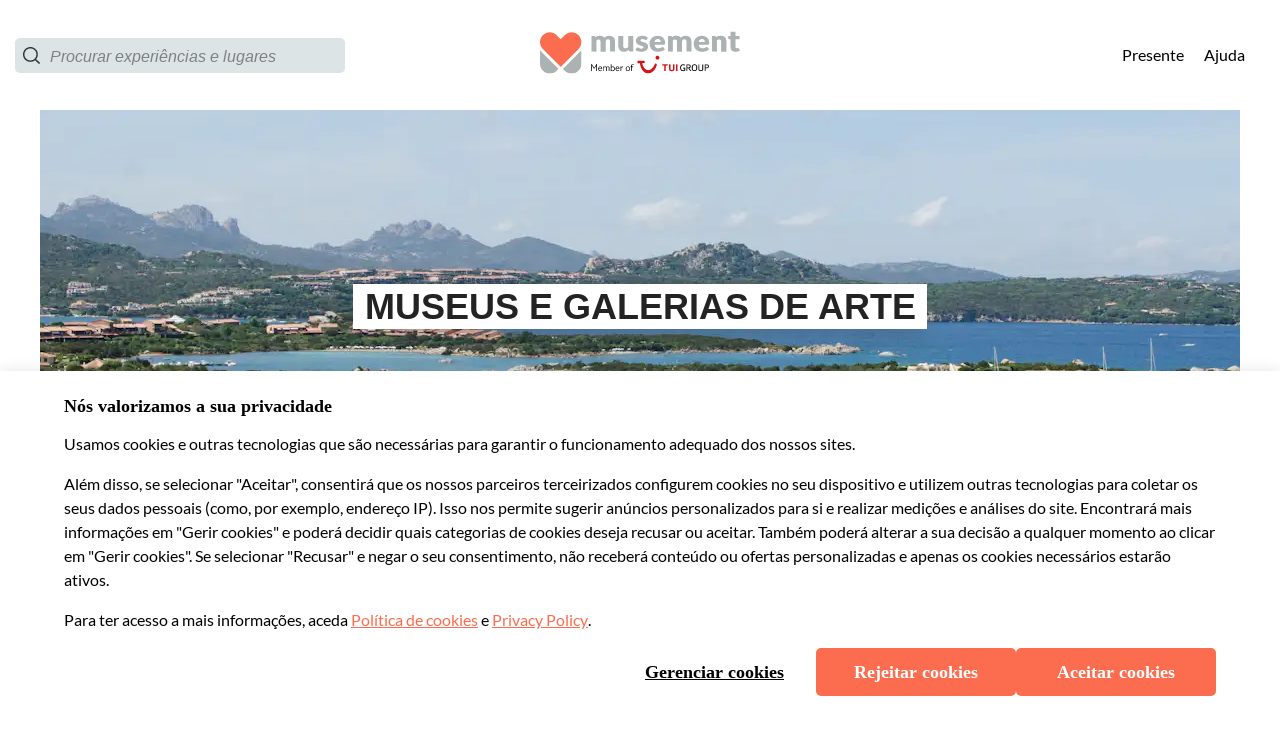

--- FILE ---
content_type: text/html; charset=utf-8
request_url: https://www.musement.com/pt/olbia/museus-e-galerias-de-arte-c/
body_size: 124682
content:
<!doctype html>
<html data-n-head-ssr data-isprod="false" lang="pt" data-n-head="%7B%22data-isprod%22:%7B%22ssr%22:false%7D,%22lang%22:%7B%22ssr%22:%22pt%22%7D%7D">
  <head >
    <title>Museus e galerias de arte em Olbia | musement</title><meta data-n-head="ssr" charset="utf-8"><meta data-n-head="ssr" name="viewport" content="width=device-width, initial-scale=1"><meta data-n-head="ssr" data-hid="apple-mobile-web-app-status-bar-style" name="apple-mobile-web-app-status-bar-style" content="default"><meta data-n-head="ssr" data-hid="google-site-verification" name="google-site-verification" content="H7-3-uytDakSyRIopTjLwXdHKXAwNvWpT1TBHykINno"><meta data-n-head="ssr" data-hid="content-language" http-equiv="content-language" content="pt"><meta data-n-head="ssr" data-hid="description" name="description" content="Encontre Museus e galerias de arte em Olbia com reserva segura, garantia de preço e suporte ao cliente 24/7"><meta data-n-head="ssr" data-hid="og:url" name="og:url" property="og:url" content="https://www.musement.com/pt/olbia/museus-e-galerias-de-arte-c/"><meta data-n-head="ssr" data-hid="og:title" name="og:title" property="og:title" content="Museus e galerias de arte em Olbia | musement"><meta data-n-head="ssr" data-hid="og:description" name="og:description" property="og:description" content="Encontre Museus e galerias de arte em Olbia com reserva segura, garantia de preço e suporte ao cliente 24/7"><meta data-n-head="ssr" data-hid="og:image" name="og:image" property="og:image" content="https://images.musement.com/cover/0154/71/thumb_15370777_cover_header.jpg?w=540?w=1200&amp;h=630&amp;q=95&amp;fit=crop"><meta data-n-head="ssr" data-hid="og:image:type" name="og:image:type" property="og:image:type" content="image/jpeg"><meta data-n-head="ssr" data-hid="og:image:width" name="og:image:width" property="og:image:width" content="1200"><meta data-n-head="ssr" data-hid="og:image:height" name="og:image:height" property="og:image:height" content="630"><link data-n-head="ssr" rel="icon" type="image/png" sizes="16x16" href="https://b2c-frontend-images.dev.musement.com/favicon_m2.png?w=16&amp;h=16"><link data-n-head="ssr" rel="icon" type="image/png" sizes="32x32" href="https://b2c-frontend-images.dev.musement.com/favicon_m2.png?w=32&amp;h=32"><link data-n-head="ssr" rel="apple-touch-icon-precomposed" sizes="57x57" href="https://b2c-frontend-images.dev.musement.com/favicon_m2.png?w=57&amp;h=57"><link data-n-head="ssr" rel="apple-touch-icon-precomposed" sizes="72x72" href="https://b2c-frontend-images.dev.musement.com/favicon_m2.png?w=72&amp;h=72"><link data-n-head="ssr" rel="apple-touch-icon-precomposed" sizes="114x114" href="https://b2c-frontend-images.dev.musement.com/favicon_m2.png?w=114&amp;h=114"><link data-n-head="ssr" rel="apple-touch-icon-precomposed" sizes="120x120" href="https://b2c-frontend-images.dev.musement.com/favicon_m2.png?w=120&amp;h=120"><link data-n-head="ssr" rel="apple-touch-icon-precomposed" sizes="152x152" href="https://b2c-frontend-images.dev.musement.com/favicon_m2.png?w=152&amp;h=152"><link data-n-head="ssr" data-hid="alternates-br" rel="alternate" hreflang="pt-br" href="/br/olbia/"><link data-n-head="ssr" data-hid="alternates-de" rel="alternate" hreflang="de" href="/de/olbia/"><link data-n-head="ssr" data-hid="alternates-es" rel="alternate" hreflang="es" href="/es/olbia/"><link data-n-head="ssr" data-hid="alternates-it" rel="alternate" hreflang="it" href="/it/olbia/"><link data-n-head="ssr" data-hid="alternates-nl" rel="alternate" hreflang="nl" href="/nl/olbia/"><link data-n-head="ssr" data-hid="alternates-pl" rel="alternate" hreflang="pl" href="/pl/olbia/"><link data-n-head="ssr" data-hid="alternates-pt" rel="alternate" hreflang="pt" href="/pt/olbia/"><link data-n-head="ssr" data-hid="alternates-uk" rel="alternate" hreflang="en-gb" href="/uk/olbia/"><link data-n-head="ssr" data-hid="alternates-us" rel="alternate" hreflang="en" href="/us/olbia/"><link data-n-head="ssr" data-hid="canonical" rel="canonical" href="https://www.musement.com/pt/olbia/museus-e-galerias-de-arte-c/"><link data-n-head="ssr" rel="preload" href="https://images.musement.com/cover/0001/95/9708462892-4c153e0fc8-o-jpg_header-94817.jpeg?q=30&amp;fit=crop&amp;auto=format&amp;w=320&amp;h=200" as="image" media="(max-width:320px)"><link data-n-head="ssr" rel="preload" href="https://images.musement.com/cover/0001/95/9708462892-4c153e0fc8-o-jpg_header-94817.jpeg?q=30&amp;fit=crop&amp;auto=format&amp;w=430&amp;h=268.75" as="image" media="(min-width:320.1px) and (max-width:430px)"><link data-n-head="ssr" rel="preload" as="image" href="https://images.musement.com/cover/0001/95/9708462892-4c153e0fc8-o-jpg_header-94817.jpeg?q=30&amp;fit=crop&amp;auto=format&amp;w=1024&amp;h=400" media="(min-width:430.1px) and (max-width:1024px)"><link data-n-head="ssr" rel="preload" href="https://images.musement.com/cover/0001/95/9708462892-4c153e0fc8-o-jpg_header-94817.jpeg?q=30&amp;fit=crop&amp;auto=format&amp;w=1441&amp;h=400" as="image" media="(min-width:1024.1px) and (max-width:1441px)"><link data-n-head="ssr" rel="preload" href="https://images.musement.com/cover/0001/95/9708462892-4c153e0fc8-o-jpg_header-94817.jpeg?q=30&amp;fit=crop&amp;auto=format&amp;w=1680&amp;h=600" as="image" media="(min-width:1441.1px) and (max-width:1680px)"><script data-n-head="ssr" data-hid="meta-schema-website" type="application/ld+json">{"@context":"http://schema.org","@type":"WebSite","name":"Musement","url":"https://www.musement.com"}</script><script data-n-head="ssr" data-hid="meta-schema-breadcrumb" type="application/ld+json">{"@context":"http://schema.org/","@type":"BreadcrumbList","itemListElement":[{"@type":"ListItem","position":1,"item":{"@id":"https://www.musement.com/pt/olbia/","name":"Olbia","image":"https://images.musement.com/cover/0154/71/thumb_15370777_cover_header.jpg?w=540"}},{"@type":"ListItem","position":2,"item":{"@id":"https://www.musement.com/pt/olbia/museus-e-galerias-de-arte-c/","name":"Museus e galerias de arte em Olbia"}}]}</script><link rel="preload" href="/_nuxt/bceb37f.js" as="script"><link rel="preload" href="/_nuxt/13.3809207fcd23c8cfe53c.js" as="script"><link rel="preload" href="/_nuxt/16.b35f3641f6f66a1ccb35.js" as="script"><link rel="preload" href="/_nuxt/12.e17f3dc7af9d8c4a7ba3.js" as="script"><link rel="preload" href="/_nuxt/50.8cc8c3cd751c88949db5.js" as="script"><link rel="preload" href="/_nuxt/93.e88abb9e0080e12eabb5.js" as="script"><link rel="preload" href="/_nuxt/82.63273efd4dcd0ce480b7.js" as="script"><link rel="preload" href="/_nuxt/40.dba3ba3ef183feb48502.js" as="script"><link rel="preload" href="/_nuxt/39.0942bd4ea304f17c85ee.js" as="script"><link rel="preload" href="/_nuxt/38.d5d4e4a9deb56c5ff7d0.js" as="script"><link rel="preload" href="/_nuxt/23.2eb15c0b86b4977c6b7e.js" as="script"><link rel="preload" href="/_nuxt/1.bf5bf261100213cf0336.js" as="script"><link rel="preload" href="/_nuxt/91.ed0babc19ffe1b57fe7c.js" as="script"><link rel="preload" href="/_nuxt/3.810e8fba77800be59962.js" as="script"><link rel="preload" href="/_nuxt/92.5f661e15548a412fa5ea.js" as="script"><style data-vue-ssr-id="28dea842:0 bcc0684c:0 7db13ae7:0 2ec36464:0 cf528d6a:0 7fec8466:0 db85c866:0 1b062dbe:0 b1245114:0 34eefe0e:0 51af096e:0 5f06650a:0 8f4c06e0:0 216f8710:0 61a41df0:0 b0dfe284:0 639c0522:0 01e4243b:0 1dc24b22:0 b6fe36ee:0 1d20d2ca:0 58e27462:0 2cb6fc18:0 0871585e:0 6fd394b0:0 12684d6a:0 7c8cbb68:0 49a00c41:0 7da9f1c8:0 5df1abca:0 33d0907f:0 c63db50e:0 59b9c3aa:0 abe0be52:0 09e2a635:0 0c2941ab:0 data-v-63e27579_0 data-v-63e27579_1 data-v-8722e6b2_0 data-v-4d3601ba_0 data-v-4d3601ba_1 data-v-ce9af67e_0 data-v-ce9af67e_1 data-v-65882de4_0 data-v-65882de4_1 data-v-26e84576_0 data-v-26e84576_1 data-v-e0ed9fa4_0 data-v-e0ed9fa4_1 data-v-50274b6b_0 93b748ec:0 7fb4086b:0 data-v-4353721a_0 data-v-4353721a_1 8cde43de:0 281fccd6:0 198c5f00:0 272f9602:0">.swiper-container{margin-left:auto;margin-right:auto;position:relative;overflow:hidden;list-style:none;padding:0;z-index:1}.swiper-container-no-flexbox .swiper-slide{float:left}.swiper-container-vertical>.swiper-wrapper{-webkit-box-orient:vertical;-webkit-box-direction:normal;-webkit-flex-direction:column;-ms-flex-direction:column;flex-direction:column}.swiper-wrapper{position:relative;width:100%;height:100%;z-index:1;display:-webkit-box;display:-webkit-flex;display:-ms-flexbox;display:flex;-webkit-transition-property:-webkit-transform;transition-property:-webkit-transform;-o-transition-property:transform;transition-property:transform;transition-property:transform,-webkit-transform;-webkit-box-sizing:content-box;box-sizing:content-box}.swiper-container-android .swiper-slide,.swiper-wrapper{-webkit-transform:translateZ(0);transform:translateZ(0)}.swiper-container-multirow>.swiper-wrapper{-webkit-flex-wrap:wrap;-ms-flex-wrap:wrap;flex-wrap:wrap}.swiper-container-free-mode>.swiper-wrapper{-webkit-transition-timing-function:ease-out;-o-transition-timing-function:ease-out;transition-timing-function:ease-out;margin:0 auto}.swiper-slide{-webkit-flex-shrink:0;-ms-flex-negative:0;flex-shrink:0;width:100%;height:100%;position:relative;-webkit-transition-property:-webkit-transform;transition-property:-webkit-transform;-o-transition-property:transform;transition-property:transform;transition-property:transform,-webkit-transform}.swiper-slide-invisible-blank{visibility:hidden}.swiper-container-autoheight,.swiper-container-autoheight .swiper-slide{height:auto}.swiper-container-autoheight .swiper-wrapper{-webkit-box-align:start;-webkit-align-items:flex-start;-ms-flex-align:start;align-items:flex-start;-webkit-transition-property:height,-webkit-transform;transition-property:height,-webkit-transform;-o-transition-property:transform,height;transition-property:transform,height;transition-property:transform,height,-webkit-transform}.swiper-container-3d{-webkit-perspective:1200px;perspective:1200px}.swiper-container-3d .swiper-cube-shadow,.swiper-container-3d .swiper-slide,.swiper-container-3d .swiper-slide-shadow-bottom,.swiper-container-3d .swiper-slide-shadow-left,.swiper-container-3d .swiper-slide-shadow-right,.swiper-container-3d .swiper-slide-shadow-top,.swiper-container-3d .swiper-wrapper{-webkit-transform-style:preserve-3d;transform-style:preserve-3d}.swiper-container-3d .swiper-slide-shadow-bottom,.swiper-container-3d .swiper-slide-shadow-left,.swiper-container-3d .swiper-slide-shadow-right,.swiper-container-3d .swiper-slide-shadow-top{position:absolute;left:0;top:0;width:100%;height:100%;pointer-events:none;z-index:10}.swiper-container-3d .swiper-slide-shadow-left{background-image:-webkit-linear-gradient(right,rgba(0,0,0,.5),transparent);background-image:-o-linear-gradient(right,rgba(0,0,0,.5),transparent);background-image:-webkit-gradient(linear,right top,left top,from(rgba(0,0,0,.5)),to(transparent));background-image:linear-gradient(270deg,rgba(0,0,0,.5),transparent)}.swiper-container-3d .swiper-slide-shadow-right{background-image:-webkit-linear-gradient(left,rgba(0,0,0,.5),transparent);background-image:-o-linear-gradient(left,rgba(0,0,0,.5),transparent);background-image:-webkit-gradient(linear,left top,right top,from(rgba(0,0,0,.5)),to(transparent));background-image:linear-gradient(90deg,rgba(0,0,0,.5),transparent)}.swiper-container-3d .swiper-slide-shadow-top{background-image:-webkit-linear-gradient(bottom,rgba(0,0,0,.5),transparent);background-image:-o-linear-gradient(bottom,rgba(0,0,0,.5),transparent);background-image:-webkit-gradient(linear,left bottom,left top,from(rgba(0,0,0,.5)),to(transparent));background-image:linear-gradient(0deg,rgba(0,0,0,.5),transparent)}.swiper-container-3d .swiper-slide-shadow-bottom{background-image:-webkit-linear-gradient(top,rgba(0,0,0,.5),transparent);background-image:-o-linear-gradient(top,rgba(0,0,0,.5),transparent);background-image:-webkit-gradient(linear,left top,left bottom,from(rgba(0,0,0,.5)),to(transparent));background-image:linear-gradient(180deg,rgba(0,0,0,.5),transparent)}.swiper-container-wp8-horizontal,.swiper-container-wp8-horizontal>.swiper-wrapper{-ms-touch-action:pan-y;touch-action:pan-y}.swiper-container-wp8-vertical,.swiper-container-wp8-vertical>.swiper-wrapper{-ms-touch-action:pan-x;touch-action:pan-x}.swiper-button-next,.swiper-button-prev{position:absolute;top:50%;width:27px;height:44px;margin-top:-22px;z-index:10;cursor:pointer;background-size:27px 44px;background-position:50%;background-repeat:no-repeat}.swiper-button-next.swiper-button-disabled,.swiper-button-prev.swiper-button-disabled{opacity:.35;cursor:auto;pointer-events:none}.swiper-button-prev,.swiper-container-rtl .swiper-button-next{background-image:url("data:image/svg+xml;charset=utf-8,%3Csvg xmlns='http://www.w3.org/2000/svg' viewBox='0 0 27 44'%3E%3Cpath d='M0 22L22 0l2.1 2.1L4.2 22l19.9 19.9L22 44 0 22z' fill='%23007aff'/%3E%3C/svg%3E");left:10px;right:auto}.swiper-button-next,.swiper-container-rtl .swiper-button-prev{background-image:url("data:image/svg+xml;charset=utf-8,%3Csvg xmlns='http://www.w3.org/2000/svg' viewBox='0 0 27 44'%3E%3Cpath d='M27 22L5 44l-2.1-2.1L22.8 22 2.9 2.1 5 0l22 22z' fill='%23007aff'/%3E%3C/svg%3E");right:10px;left:auto}.swiper-button-prev.swiper-button-white,.swiper-container-rtl .swiper-button-next.swiper-button-white{background-image:url("data:image/svg+xml;charset=utf-8,%3Csvg xmlns='http://www.w3.org/2000/svg' viewBox='0 0 27 44'%3E%3Cpath d='M0 22L22 0l2.1 2.1L4.2 22l19.9 19.9L22 44 0 22z' fill='%23fff'/%3E%3C/svg%3E")}.swiper-button-next.swiper-button-white,.swiper-container-rtl .swiper-button-prev.swiper-button-white{background-image:url("data:image/svg+xml;charset=utf-8,%3Csvg xmlns='http://www.w3.org/2000/svg' viewBox='0 0 27 44'%3E%3Cpath d='M27 22L5 44l-2.1-2.1L22.8 22 2.9 2.1 5 0l22 22z' fill='%23fff'/%3E%3C/svg%3E")}.swiper-button-prev.swiper-button-black,.swiper-container-rtl .swiper-button-next.swiper-button-black{background-image:url("data:image/svg+xml;charset=utf-8,%3Csvg xmlns='http://www.w3.org/2000/svg' viewBox='0 0 27 44'%3E%3Cpath d='M0 22L22 0l2.1 2.1L4.2 22l19.9 19.9L22 44 0 22z'/%3E%3C/svg%3E")}.swiper-button-next.swiper-button-black,.swiper-container-rtl .swiper-button-prev.swiper-button-black{background-image:url("data:image/svg+xml;charset=utf-8,%3Csvg xmlns='http://www.w3.org/2000/svg' viewBox='0 0 27 44'%3E%3Cpath d='M27 22L5 44l-2.1-2.1L22.8 22 2.9 2.1 5 0l22 22z'/%3E%3C/svg%3E")}.swiper-button-lock{display:none}.swiper-pagination{position:absolute;text-align:center;-webkit-transition:opacity .3s;-o-transition:.3s opacity;transition:opacity .3s;-webkit-transform:translateZ(0);transform:translateZ(0);z-index:10}.swiper-pagination.swiper-pagination-hidden{opacity:0}.swiper-container-horizontal>.swiper-pagination-bullets,.swiper-pagination-custom,.swiper-pagination-fraction{bottom:10px;left:0;width:100%}.swiper-pagination-bullets-dynamic{overflow:hidden;font-size:0}.swiper-pagination-bullets-dynamic .swiper-pagination-bullet{-webkit-transform:scale(.33);-ms-transform:scale(.33);transform:scale(.33);position:relative}.swiper-pagination-bullets-dynamic .swiper-pagination-bullet-active,.swiper-pagination-bullets-dynamic .swiper-pagination-bullet-active-main{-webkit-transform:scale(1);-ms-transform:scale(1);transform:scale(1)}.swiper-pagination-bullets-dynamic .swiper-pagination-bullet-active-prev{-webkit-transform:scale(.66);-ms-transform:scale(.66);transform:scale(.66)}.swiper-pagination-bullets-dynamic .swiper-pagination-bullet-active-prev-prev{-webkit-transform:scale(.33);-ms-transform:scale(.33);transform:scale(.33)}.swiper-pagination-bullets-dynamic .swiper-pagination-bullet-active-next{-webkit-transform:scale(.66);-ms-transform:scale(.66);transform:scale(.66)}.swiper-pagination-bullets-dynamic .swiper-pagination-bullet-active-next-next{-webkit-transform:scale(.33);-ms-transform:scale(.33);transform:scale(.33)}.swiper-pagination-bullet{width:8px;height:8px;display:inline-block;border-radius:100%;background:#000;opacity:.2}button.swiper-pagination-bullet{border:none;margin:0;padding:0;-webkit-box-shadow:none;box-shadow:none;-webkit-appearance:none;-moz-appearance:none;appearance:none}.swiper-pagination-clickable .swiper-pagination-bullet{cursor:pointer}.swiper-pagination-bullet-active{opacity:1;background:#007aff}.swiper-container-vertical>.swiper-pagination-bullets{right:10px;top:50%;-webkit-transform:translate3d(0,-50%,0);transform:translate3d(0,-50%,0)}.swiper-container-vertical>.swiper-pagination-bullets .swiper-pagination-bullet{margin:6px 0;display:block}.swiper-container-vertical>.swiper-pagination-bullets.swiper-pagination-bullets-dynamic{top:50%;-webkit-transform:translateY(-50%);-ms-transform:translateY(-50%);transform:translateY(-50%);width:8px}.swiper-container-vertical>.swiper-pagination-bullets.swiper-pagination-bullets-dynamic .swiper-pagination-bullet{display:inline-block;-webkit-transition:top .2s,-webkit-transform .2s;-o-transition:.2s top,.2s -webkit-transform;transition:top .2s,-webkit-transform .2s;-o-transition:.2s transform,.2s top;-webkit-transition:transform .2s,top .2s;transition:transform .2s,top .2s;-webkit-transition:transform .2s,top .2s,-webkit-transform .2s;-o-transition:.2s transform,.2s top,.2s -webkit-transform;transition:transform .2s,top .2s,-webkit-transform .2s}.swiper-container-horizontal>.swiper-pagination-bullets .swiper-pagination-bullet{margin:0 4px}.swiper-container-horizontal>.swiper-pagination-bullets.swiper-pagination-bullets-dynamic{left:50%;-webkit-transform:translateX(-50%);-ms-transform:translateX(-50%);transform:translateX(-50%);white-space:nowrap}.swiper-container-horizontal>.swiper-pagination-bullets.swiper-pagination-bullets-dynamic .swiper-pagination-bullet{-webkit-transition:left .2s,-webkit-transform .2s;-o-transition:.2s left,.2s -webkit-transform;transition:left .2s,-webkit-transform .2s;-o-transition:.2s transform,.2s left;-webkit-transition:transform .2s,left .2s;transition:transform .2s,left .2s;-webkit-transition:transform .2s,left .2s,-webkit-transform .2s;-o-transition:.2s transform,.2s left,.2s -webkit-transform;transition:transform .2s,left .2s,-webkit-transform .2s}.swiper-container-horizontal.swiper-container-rtl>.swiper-pagination-bullets-dynamic .swiper-pagination-bullet{-webkit-transition:right .2s,-webkit-transform .2s;-o-transition:.2s right,.2s -webkit-transform;transition:right .2s,-webkit-transform .2s;-o-transition:.2s transform,.2s right;-webkit-transition:transform .2s,right .2s;transition:transform .2s,right .2s;-webkit-transition:transform .2s,right .2s,-webkit-transform .2s;-o-transition:.2s transform,.2s right,.2s -webkit-transform;transition:transform .2s,right .2s,-webkit-transform .2s}.swiper-pagination-progressbar{background:rgba(0,0,0,.25);position:absolute}.swiper-pagination-progressbar .swiper-pagination-progressbar-fill{background:#007aff;position:absolute;left:0;top:0;width:100%;height:100%;-webkit-transform:scale(0);-ms-transform:scale(0);transform:scale(0);-webkit-transform-origin:left top;-ms-transform-origin:left top;transform-origin:left top}.swiper-container-rtl .swiper-pagination-progressbar .swiper-pagination-progressbar-fill{-webkit-transform-origin:right top;-ms-transform-origin:right top;transform-origin:right top}.swiper-container-horizontal>.swiper-pagination-progressbar,.swiper-container-vertical>.swiper-pagination-progressbar.swiper-pagination-progressbar-opposite{width:100%;height:4px;left:0;top:0}.swiper-container-horizontal>.swiper-pagination-progressbar.swiper-pagination-progressbar-opposite,.swiper-container-vertical>.swiper-pagination-progressbar{width:4px;height:100%;left:0;top:0}.swiper-pagination-white .swiper-pagination-bullet-active{background:#fff}.swiper-pagination-progressbar.swiper-pagination-white{background:hsla(0,0%,100%,.25)}.swiper-pagination-progressbar.swiper-pagination-white .swiper-pagination-progressbar-fill{background:#fff}.swiper-pagination-black .swiper-pagination-bullet-active{background:#000}.swiper-pagination-progressbar.swiper-pagination-black{background:rgba(0,0,0,.25)}.swiper-pagination-progressbar.swiper-pagination-black .swiper-pagination-progressbar-fill{background:#000}.swiper-pagination-lock{display:none}.swiper-scrollbar{border-radius:10px;position:relative;-ms-touch-action:none;background:rgba(0,0,0,.1)}.swiper-container-horizontal>.swiper-scrollbar{position:absolute;left:1%;bottom:3px;z-index:50;height:5px;width:98%}.swiper-container-vertical>.swiper-scrollbar{position:absolute;right:3px;top:1%;z-index:50;width:5px;height:98%}.swiper-scrollbar-drag{height:100%;width:100%;position:relative;background:rgba(0,0,0,.5);border-radius:10px;left:0;top:0}.swiper-scrollbar-cursor-drag{cursor:move}.swiper-scrollbar-lock{display:none}.swiper-zoom-container{width:100%;height:100%;display:-webkit-box;display:-webkit-flex;display:-ms-flexbox;display:flex;-webkit-box-pack:center;-webkit-justify-content:center;-ms-flex-pack:center;justify-content:center;-webkit-box-align:center;-webkit-align-items:center;-ms-flex-align:center;align-items:center;text-align:center}.swiper-zoom-container>canvas,.swiper-zoom-container>img,.swiper-zoom-container>svg{max-width:100%;max-height:100%;-o-object-fit:contain;object-fit:contain}.swiper-slide-zoomed{cursor:move}.swiper-lazy-preloader{width:42px;height:42px;position:absolute;left:50%;top:50%;margin-left:-21px;margin-top:-21px;z-index:10;-webkit-transform-origin:50%;-ms-transform-origin:50%;transform-origin:50%;-webkit-animation:swiper-preloader-spin 1s steps(12) infinite;animation:swiper-preloader-spin 1s steps(12) infinite}.swiper-lazy-preloader:after{display:block;content:"";width:100%;height:100%;background-image:url("data:image/svg+xml;charset=utf-8,%3Csvg viewBox='0 0 120 120' xmlns='http://www.w3.org/2000/svg' xmlns:xlink='http://www.w3.org/1999/xlink'%3E%3Cdefs%3E%3Cpath id='a' stroke='%236c6c6c' stroke-width='11' stroke-linecap='round' d='M60 7v20'/%3E%3C/defs%3E%3Cuse xlink:href='%23a' opacity='.27'/%3E%3Cuse xlink:href='%23a' opacity='.27' transform='rotate(30 60 60)'/%3E%3Cuse xlink:href='%23a' opacity='.27' transform='rotate(60 60 60)'/%3E%3Cuse xlink:href='%23a' opacity='.27' transform='rotate(90 60 60)'/%3E%3Cuse xlink:href='%23a' opacity='.27' transform='rotate(120 60 60)'/%3E%3Cuse xlink:href='%23a' opacity='.27' transform='rotate(150 60 60)'/%3E%3Cuse xlink:href='%23a' opacity='.37' transform='rotate(180 60 60)'/%3E%3Cuse xlink:href='%23a' opacity='.46' transform='rotate(210 60 60)'/%3E%3Cuse xlink:href='%23a' opacity='.56' transform='rotate(240 60 60)'/%3E%3Cuse xlink:href='%23a' opacity='.66' transform='rotate(270 60 60)'/%3E%3Cuse xlink:href='%23a' opacity='.75' transform='rotate(300 60 60)'/%3E%3Cuse xlink:href='%23a' opacity='.85' transform='rotate(330 60 60)'/%3E%3C/svg%3E");background-position:50%;background-size:100%;background-repeat:no-repeat}.swiper-lazy-preloader-white:after{background-image:url("data:image/svg+xml;charset=utf-8,%3Csvg viewBox='0 0 120 120' xmlns='http://www.w3.org/2000/svg' xmlns:xlink='http://www.w3.org/1999/xlink'%3E%3Cdefs%3E%3Cpath id='a' stroke='%23fff' stroke-width='11' stroke-linecap='round' d='M60 7v20'/%3E%3C/defs%3E%3Cuse xlink:href='%23a' opacity='.27'/%3E%3Cuse xlink:href='%23a' opacity='.27' transform='rotate(30 60 60)'/%3E%3Cuse xlink:href='%23a' opacity='.27' transform='rotate(60 60 60)'/%3E%3Cuse xlink:href='%23a' opacity='.27' transform='rotate(90 60 60)'/%3E%3Cuse xlink:href='%23a' opacity='.27' transform='rotate(120 60 60)'/%3E%3Cuse xlink:href='%23a' opacity='.27' transform='rotate(150 60 60)'/%3E%3Cuse xlink:href='%23a' opacity='.37' transform='rotate(180 60 60)'/%3E%3Cuse xlink:href='%23a' opacity='.46' transform='rotate(210 60 60)'/%3E%3Cuse xlink:href='%23a' opacity='.56' transform='rotate(240 60 60)'/%3E%3Cuse xlink:href='%23a' opacity='.66' transform='rotate(270 60 60)'/%3E%3Cuse xlink:href='%23a' opacity='.75' transform='rotate(300 60 60)'/%3E%3Cuse xlink:href='%23a' opacity='.85' transform='rotate(330 60 60)'/%3E%3C/svg%3E")}@-webkit-keyframes swiper-preloader-spin{to{-webkit-transform:rotate(1turn);transform:rotate(1turn)}}@keyframes swiper-preloader-spin{to{-webkit-transform:rotate(1turn);transform:rotate(1turn)}}.swiper-container .swiper-notification{position:absolute;left:0;top:0;pointer-events:none;opacity:0;z-index:-1000}.swiper-container-fade.swiper-container-free-mode .swiper-slide{-webkit-transition-timing-function:ease-out;-o-transition-timing-function:ease-out;transition-timing-function:ease-out}.swiper-container-fade .swiper-slide{pointer-events:none;-webkit-transition-property:opacity;-o-transition-property:opacity;transition-property:opacity}.swiper-container-fade .swiper-slide .swiper-slide{pointer-events:none}.swiper-container-fade .swiper-slide-active,.swiper-container-fade .swiper-slide-active .swiper-slide-active{pointer-events:auto}.swiper-container-cube{overflow:visible}.swiper-container-cube .swiper-slide{pointer-events:none;-webkit-backface-visibility:hidden;backface-visibility:hidden;z-index:1;visibility:hidden;-webkit-transform-origin:0 0;-ms-transform-origin:0 0;transform-origin:0 0;width:100%;height:100%}.swiper-container-cube .swiper-slide .swiper-slide{pointer-events:none}.swiper-container-cube.swiper-container-rtl .swiper-slide{-webkit-transform-origin:100% 0;-ms-transform-origin:100% 0;transform-origin:100% 0}.swiper-container-cube .swiper-slide-active,.swiper-container-cube .swiper-slide-active .swiper-slide-active{pointer-events:auto}.swiper-container-cube .swiper-slide-active,.swiper-container-cube .swiper-slide-next,.swiper-container-cube .swiper-slide-next+.swiper-slide,.swiper-container-cube .swiper-slide-prev{pointer-events:auto;visibility:visible}.swiper-container-cube .swiper-slide-shadow-bottom,.swiper-container-cube .swiper-slide-shadow-left,.swiper-container-cube .swiper-slide-shadow-right,.swiper-container-cube .swiper-slide-shadow-top{z-index:0;-webkit-backface-visibility:hidden;backface-visibility:hidden}.swiper-container-cube .swiper-cube-shadow{position:absolute;left:0;bottom:0;width:100%;height:100%;background:#000;opacity:.6;-webkit-filter:blur(50px);filter:blur(50px);z-index:0}.swiper-container-flip{overflow:visible}.swiper-container-flip .swiper-slide{pointer-events:none;-webkit-backface-visibility:hidden;backface-visibility:hidden;z-index:1}.swiper-container-flip .swiper-slide .swiper-slide{pointer-events:none}.swiper-container-flip .swiper-slide-active,.swiper-container-flip .swiper-slide-active .swiper-slide-active{pointer-events:auto}.swiper-container-flip .swiper-slide-shadow-bottom,.swiper-container-flip .swiper-slide-shadow-left,.swiper-container-flip .swiper-slide-shadow-right,.swiper-container-flip .swiper-slide-shadow-top{z-index:0;-webkit-backface-visibility:hidden;backface-visibility:hidden}.swiper-container-coverflow .swiper-wrapper{-ms-perspective:1200px}
:root{--tui-primary:157,157,157;--tui-primary-110:112,112,112;--tui-primary-120:77,77,77;--tui-secondary:92,92,92;--tui-secondary-10:239,239,239;--tui-secondary-20:222,222,222;--tui-secondary-40:190,190,190;--tui-secondary-60:159,159,159;--tui-secondary-110:51,51,51;--tui-secondary-120:26,26,26;--tui-tertiary:226,226,226;--tui-tertiary-10:252,252,252;--tui-tertiary-20:249,249,249;--tui-tertiary-40:243,243,243;--tui-tertiary-60:238,238,238;--tui-tertiary-110:179,179,179;--tui-tertiary-120:128,128,128;--tui-neutral-0:255,255,255;--tui-neutral:28,28,28;--tui-neutral-20:242,242,242;--tui-neutral-40:226,226,226;--tui-neutral-60:157,157,157;--tui-neutral-120:0,0,0;--tui-error:212,14,20;--tui-error-40:251,231,231;--tui-error-60:229,110,114;--tui-error-110:177,12,17;--tui-error-120:144,9,14;--tui-sustainability:5,66,61;--tui-sustainability-40:197,228,205;--tui-sustainability-60:48,182,117;--tui-alert:243,147,0;--tui-alert-40:255,239,189;--tui-alert-60:243,203,71;--search-component-spacing-s:4px;--search-component-spacing-m:8px;--search-component-spacing-lm:16px;--search-component-spacing-l:24px;--search-component-spacing-xl:32px;--search-component-spacing-xxl:40px;--search-component-spacing-3xl:64px;--search-component-spacing-4xl:128px;--search-component-spacing-5xl:256px;--search-component-spacing-6xl:512px;--search-component-line:rgb(var(--tui-neutral-40));--search-component-cta-border-radius:var(--tui-border-radius-3xl);--search-component-cta-secondary:rgb(var(--tui-neutral-0));--search-component-cta-secondary-hover:rgb(var(--tui-tertiary-10));--search-component-clear-button-color:rgb(var(--tui-primary));--search-component-clear-button-color-hover:rgb(var(--tui-primary));--search-component-cta-primary:rgb(var(--tui-error));--search-component-cta-primary-hover:rgb(var(--tui-error-60));--search-component-cta-primary-text:rgb(var(--tui-neutral-0));--search-component-cta-primary-text-hover:var(--search-component-cta-primary-text);--search-component-cta-primary-border:var(--search-component-cta-primary);--search-component-cta-primary-border-hover:var(--search-component-cta-primary-hover);--search-component-slider-handle-color:rgb(var(--tui-primary));--search-component-slider-bar-color:rgb(var(--tui-primary));--search-component-slider-hadle-size:20px;--search-component-slider-hadle-center:-9px;--search-component-input-slider-border-color:rgb(var(--tui-neutral-60));--search-component-category-button-bg:rgb(var(--tui-neutral-0));--search-component-category-button-bg-hover:rgb(var(--tui-secondary-20));--search-component-category-button-bg-selected:rgb(var(--tui-secondary-20));--search-component-category-button-border-color:rgb(var(--tui-secondary));--search-component-category-button-border-color-hover:rgb(var(--tui-secondary));--search-component-category-button-border-color-selected:rgb(var(--tui-secondary));--search-component-category-button-text-color:rgb(var(--tui-secondary));--search-component-category-button-text-color-selected:rgb(var(--tui-secondary));--search-component-category-button-shadow-hover:rgb(var(--tui-neutral));--search-component-pill-background-color:rgb(var(--tui-tertiary-20));--search-component-pill-text-color:rgb(var(--tui-secondary));--search-component-filters-column-desktop-header-text-color:rgb(var(--tui-neutral));--search-component-filters-column-desktop-header-filter-count-text-color:rgb(var(--tui-neutral-120));--search-component-filters-column-background-color:rgb(var(--tui-neutral-0));--search-component-filters-column-mobile-background-color:transparent;--search-component-filters-column-mobile-header-bg-color:rgb(var(--tui-secondary));--search-component-filters-column-mobile-header-text-color:rgb(var(--tui-neutral-0));--search-component-filters-column-mobile-footer-background-color:rgb(var(--tui-neutral-0));--search-component-filters-column-mobile-footer-clear-filters-cta-background-color:rgb(var(--tui-neutral-0));--search-component-filters-column-mobile-footer-clear-filters-cta-border-color:rgb(var(--tui-primary));--search-component-filters-column-mobile-footer-clear-filters-cta-text-color:rgb(var(--tui-primary));--search-component-filters-column-mobile-footer-clear-filters-cta-text-color-hover:rgb(var(--tui-secondary));--search-component-filters-column-mobile-footer-clear-filter-cta-border-color-disabled:rgb(var(--tui-neutral-60));--search-component-filters-column-mobile-footer-clear-filter-cta-text-color-disabled:rgb(var(--tui-neutral-60));--search-component-filters-column-mobile-footer-show-results-cta-background-color:rgb(var(--tui-primary));--search-component-filters-column-mobile-footer-show-results-cta-text-color:rgb(var(--tui-neutral-0));--search-component-filters-column-mobile-footer-show-results-cta-text-color-hover:rgb(var(--tui-neutral-0));--search-component-filters-cta-bg:rgb(var(--tui-tertiary));--search-component-filters-cta-bg-hover:rgb(var(--tui-tertiary-60));--search-component-filters-cta-text:rgb(var(--tui-neutral));--search-component-filters-cta-text-hover:var(--search-component-filters-cta-text);--search-component-filters-cta-border:var(--search-component-filters-cta-bg);--search-component-filters-cta-border-hover:var(--search-component-filters-cta-bg-hover);--search-component-sort-filters-cta-background-color:rgb(var(--tui-primary));--search-component-sort-filters-cta-text-color:rgb(var(--tui-neutral-0));--search-component-sort-filters-select-background-color:transparent;--search-component-sort-filters-select-text-color:rgb(var(--tui-primary));--search-component-sort-filters-activity-sort-by-text-color:rgb(var(--tui-primary));--search-component-sort-filters-activity-count-text-color:rgb(var(--tui-neutral));--search-component-input-border-color:rgb(var(--tui-neutral-40));--search-component-input-border-color-focus:rgb(var(--tui-primary));--search-component-input-border-radius:var(--tui-border-radius-xs);--search-component-input-redesigned-border-radius:var(--tui-border-radius-xs);--search-component-label-color:rgb(var(--tui-neutral));--search-component-calendar-bg:rgb(var(--tui-tertiary-40));--search-component-calendar-clear-button-color:var(--search-component-clear-button-color);--search-component-calendar-clear-button-color-hover:rgb(var(--tui-tertiary-10));--search-component-checkbox-border-radius:var(--tui-border-radius-2xs);--search-component-checkbox-border-color:rgb(var(--tui-neutral-40));--search-component-checkbox-bg:rgb(var(--tui-primary));--search-component-checkbox-text:rgb(var(--tui-neutral-0));--search-component-checkbox-label-text:rgb(var(--tui-neutral-120));--search-component-no-result-title-color:rgb(var(--tui-neutral));--search-component-no-result-subtitle-color:rgb(var(--tui-neutral-120));--search-component-no-result-cta-text-color:rgb(var(--tui-neutral-0));--search-component-no-result-cta-bg-color:rgb(var(--tui-secondary));--search-component-basic-searchbar-border-radius:var(--tui-border-radius-sm);--search-component-basic-searchbar-with-button-border-radius:var(--tui-border-radius-xs);--search-component-basic-searchbar-cta-bg-color:rgb(var(--tui-primary));--search-component-basic-searchbar-cta-border-color:rgb(var(--tui-primary));--search-component-basic-searchbar-cta-bg-color-hover:rgb(var(--tui-tertiary-60));--search-component-basic-searchbar-cta-border-color-hover:rgb(var(--tui-tertiary-60));--search-component-basic-searchbar-cta-text-color:rgb(var(--tui-neutral-0));--search-component-basic-searchbar-cta-text-color-hover:rgb(var(--tui-neutral-0));--search-component-calendar-searchbar-border-radius:var(--tui-border-radius-xs);--search-component-calendar-searchbar-date-text-color:rgb(var(--tui-neutral));--search-component-calendar-searchbar-date-icon-color:rgb(var(--tui-neutral-60));--search-component-text-search-border-radius:var(--tui-border-radius-xs);--search-component-text-search-input-text-color:rgb(var(--tui-neutral-120));--search-component-text-search-input-placeholder-color:rgb(var(--tui-neutral-60));--search-component-text-search-cta-bg-color:rgb(var(--tui-primary));--search-component-text-search-cta-bg-color-hover:rgb(var(--tui-tertiary-60));--search-component-text-search-search-icon-fill:rgb(var(--tui-neutral-60));--search-component-text-search-search-icon-fill-light:rgb(var(--tui-neutral-0));--search-component-auto-complete-suggestions-border-radius:var(--tui-border-radius-xs);--search-component-auto-complete-suggestions-type-text-color:rgb(var(--tui-neutral));--search-component-auto-complete-suggestions-item-title-text-color:rgb(var(--tui-primary));--search-component-auto-complete-suggestions-item-border-color:rgb(var(--tui-neutral-40));--search-component-auto-complete-suggestions-item-hint-text-color:rgb(var(--tui-neutral-60));--search-component-auto-complete-suggestions-view-all-border-color:rgb(var(--tui-neutral-20));--search-component-view-more-cta-text-color:rgb(var(--tui-primary));--search-component-view-more-cta-text-color-hover:rgb(var(--tui-primary));--search-component-view-more-cta-background-color:var(--search-component-cta-secondary);--search-component-view-more-cta-background-color-hover:var(--search-component-cta-secondary-hover);--search-component-view-more-cta-border-color:rgb(var(--tui-primary));--search-component-view-more-cta-border-color-hover:rgb(var(--tui-primary));--tui-font-primary:"Helvetica","Arial",sans-serif;--tui-font-secondary:"Helvetica","Arial",sans-serif;--search-component-font-primary:var(--tui-font-primary);--search-component-font-secondary:var(--tui-font-secondary);--tui-spacing-unit:4px;--tui-spacing-6xs:calc(var(--tui-spacing-unit)*2);--tui-spacing-5xs:calc(var(--tui-spacing-unit)*3);--tui-spacing-4xs:calc(var(--tui-spacing-unit)*4);--tui-spacing-3xs:calc(var(--tui-spacing-unit)*6);--tui-spacing-2xs:calc(var(--tui-spacing-unit)*8);--tui-spacing-xs:calc(var(--tui-spacing-unit)*10);--tui-spacing-s:calc(var(--tui-spacing-unit)*12);--tui-spacing-sm:calc(var(--tui-spacing-unit)*14);--tui-spacing-m:calc(var(--tui-spacing-unit)*16);--tui-spacing-lm:calc(var(--tui-spacing-unit)*18);--tui-spacing-l:calc(var(--tui-spacing-unit)*20);--tui-spacing-xl:calc(var(--tui-spacing-unit)*30);--tui-spacing-2xl:calc(var(--tui-spacing-unit)*40);--tui-spacing-3xl:calc(var(--tui-spacing-unit)*46);--tui-spacing-4xl:calc(var(--tui-spacing-unit)*50);--tui-spacing-5xl:calc(var(--tui-spacing-unit)*56);--tui-spacing-6xl:calc(var(--tui-spacing-unit)*74);--tui-border-radius-3xs:4px;--tui-border-radius-2xs:8px;--tui-border-radius-xs:16px;--tui-border-radius-s:24px;--tui-border-radius-sm:32px;--tui-border-radius-m:40px;--tui-border-radius-l:56px;--tui-border-radius-xl:64px;--tui-border-radius-2xl:80px;--tui-border-radius-3xl:100px;--tui-border-radius-4xl:120px}.src-rootWrapperDisabled-1nRK{opacity:.5;pointer-events:none}.src-gridWrapper-3N6x{display:flex;flex-wrap:wrap}.src-gridCardWrapper-e8HS{width:100%;padding:7.5px;overflow:hidden;transition:transform .3s ease-in-out,box-shadow .3s ease-in-out;will-change:transfom}.src-gridCardWrapper-e8HS:hover{transform:translate3d(0,-7px,0)}@media (min-width:520px){.src-gridCardWrapper-e8HS{width:50%}}@media (min-width:768px){.src-gridCardWrapper-e8HS{width:33.333%}}@media (min-width:1025px){.src-gridCardWrapper-e8HS{width:50%;padding:10px}}@media (min-width:1280px){.src-gridCardWrapper-e8HS{width:33.333%}}@media (min-width:1920px){.src-gridCardWrapper-e8HS{width:25%}}.src-listCardWrapper-32C7{min-width:280px;padding:7.5px}.src-listCardWrapper-32C7:first-of-type{margin-top:0}@media (min-width:1025px){.src-listCardWrapper-32C7{padding:10px}}.src-viewMoreRow-1Roy{text-align:center;margin-top:20px;margin-bottom:20px}.src-viewMoreCta-2PdU{font-family:"Helvetica","Arial",sans-serif;font-family:var(--search-component-font-primary);font-size:18px;line-height:normal;font-weight:600;text-decoration:none;border-radius:100px;border-radius:var(--search-component-cta-border-radius);border:1px solid #9d9d9d;border:1px solid var(--search-component-view-more-cta-border-color);background-color:#fff;background-color:var(--search-component-view-more-cta-background-color);width:100%;max-width:290px;padding:14px;transition:background-color .333s ease-out,color .333s ease-out;color:#9d9d9d;color:var(--search-component-view-more-cta-text-color);cursor:pointer;outline:none}.src-viewMoreCta-2PdU:hover:not([disabled=disabled]){background-color:#fcfcfc;background-color:var(--search-component-view-more-cta-background-color-hover);color:#9d9d9d;color:var(--search-component-view-more-cta-text-color-hover);border-color:#9d9d9d;border-color:var(--search-component-view-more-cta-border-color-hover)}.src-viewMoreCta-2PdU:disabled{opacity:.5;cursor:not-allowed}.src-wrapper-2JuL{width:100%}.src-searchBarWrapper-17Yd{border-radius:16px;border-radius:var(--tui-border-radius-xs);background:#fff;padding:15px 32px 20px;box-shadow:0 2px 9px 0 rgba(35,35,35,.15);display:grid;grid-template-columns:1fr 220px;align-items:flex-end;grid-column-gap:11px}.src-searchBarWrapper-17Yd>div:not(:last-of-type){margin-bottom:20px}.src-searchBarWrapper-17Yd .src-expandOnTablet-eOhL{grid-column-start:1;grid-column-end:3}.src-searchBarWrapper-17Yd .src-expandOnTablet-eOhL label{margin-bottom:5px}@media (min-width:1025px){.src-searchBarWrapper-17Yd{grid-template-columns:3fr 1fr;padding:35px 105px 45px;grid-column-gap:70px}.src-searchBarWrapper-17Yd .src-expandOnTablet-eOhL{grid-column-end:2}}.src-rowGrid-l0zQ{display:grid;grid-template-columns:1fr 1fr;align-items:flex-end;grid-column-gap:11px}@media (min-width:1025px){.src-rowGrid-l0zQ{grid-column-gap:70px}}.src-labelAndDropdownWrapper-WR1Y{display:flex;flex-direction:column;justify-content:space-between;flex-grow:1}.src-labelAndDropdownWrapper-WR1Y:last-child{margin-right:0}.src-labelAndDropdownWrapper-WR1Y label{font-family:"Helvetica","Arial",sans-serif;font-family:var(--search-component-font-primary);font-size:14px;line-height:normal;font-weight:600;color:#1c1c1c;color:var(--search-component-label-color)}@media (min-width:1025px){.src-labelAndDropdownWrapper-WR1Y label{z-index:1}}.src-ctaWrapper-2Hkn{display:flex;align-items:center;align-self:center;grid-column-start:2}.src-ctaWrapper-2Hkn span{font-family:"Helvetica","Arial",sans-serif;font-family:var(--search-component-font-primary);font-size:16px;line-height:19px;font-weight:600;text-decoration:underline;cursor:pointer;margin-right:15px;white-space:nowrap}@media (min-width:1025px){.src-ctaWrapper-2Hkn{grid-column-start:unset}}.src-submitButton-2xTW{border-radius:100px;border-radius:var(--search-component-cta-border-radius);border:2px solid #d40e14;border:2px solid var(--search-component-cta-primary-border);background-color:#d40e14;background-color:var(--search-component-cta-primary);padding:14px;transition:background-color .333s ease-out,color .333s ease-out;color:#fff;color:var(--search-component-cta-primary-text);cursor:pointer;outline:none;height:50px;font-size:19px;font-family:var(--search-component-font-bold);margin-left:auto;flex-grow:1;margin-top:15px}@media (min-width:620px){.src-submitButton-2xTW{width:190px;flex-grow:0}}@media (min-width:1025px){.src-submitButton-2xTW{margin-top:0}}.src-badgeWrapper-JIX2{display:flex}.src-badgeWrapper-JIX2 div:nth-of-type(2){margin-left:16px}.src-components-pillWrapper-301Z{display:flex;grid-gap:8px;gap:8px;grid-gap:var(--search-component-spacing-m);gap:var(--search-component-spacing-m);padding:8px 0 32px;padding:var(--search-component-spacing-m) 0 var(--search-component-spacing-xl) 0;justify-content:flex-start;align-items:center}.src-components-pillWrapperStacked-1kor{flex-wrap:wrap;border-bottom:1px solid #f2f2f2;border-bottom:1px solid rgb(var(--tui-neutral-20))}.src-components-pillWrapperSlider-3dz_{flex-wrap:nowrap;overflow:scroll;-ms-scroll-snap-type:x mandatory;scroll-snap-type:x mandatory;-webkit-overflow-scrolling:touch;scrollbar-width:none}.src-components-pillWrapperSlider-3dz_::-webkit-scrollbar{display:none}.src-components-pillWrapperSlider-3dz_>*{scroll-snap-align:start;scroll-snap-stop:always}.src-wrapper-3L2R{display:flex;align-items:center;justify-content:space-between;width:100%;height:60px;padding-top:12px}.src-activityCountText-2vS9{font-size:14px;color:#1c1c1c;color:var(--search-component-sort-filters-activity-count-text-color)}.src-activityCountText-2vS9,.src-sortByText-ZgJB{font-family:"Helvetica","Arial",sans-serif;font-family:var(--search-component-font-primary);line-height:normal;font-weight:400}.src-sortByText-ZgJB{font-size:12px;text-transform:none;color:#9d9d9d;color:var(--search-component-sort-filters-activity-sort-by-text-color)}.src-mobileWrapper-dAHs{display:flex;flex-direction:column;justify-content:space-between;width:100%;min-height:96px;padding-top:12px}.src-firstRow-nhCJ{display:flex;justify-content:space-between;align-items:center}.src-select-mvVs,.src-select-mvVs.focus-visible,.src-select-mvVs:focus-visible{line-height:19px;background-color:rgb(transparent);background-color:rgb(var(--search-component-sort-filters-select-background-color));outline:none;color:#9d9d9d;color:var(--search-component-sort-filters-select-text-color)}.src-filtersButton-20Nl,.src-select-mvVs,.src-select-mvVs.focus-visible,.src-select-mvVs:focus-visible{font-family:"Helvetica","Arial",sans-serif;font-family:var(--search-component-font-primary);font-size:16px;font-weight:600;border:none}.src-filtersButton-20Nl{line-height:normal;text-decoration:none;background:#9d9d9d;background:var(--search-component-sort-filters-cta-background-color);border-radius:100px;border-radius:var(--tui-border-radius-3xl);color:#fff;color:var(--search-component-sort-filters-cta-text-color);height:46px;padding:10px 16px;padding:10px var(--search-component-spacing-lm);display:flex;justify-content:center;align-items:center}.src-filtersSvg-mKr0{height:20px;width:20px;fill:#fff;margin-left:.5rem}.src-wrapper-2bIO{width:100%;display:flex;flex-direction:column;background-color:#fff;border-radius:32px;border-radius:var(--search-component-basic-searchbar-border-radius);box-shadow:0 2px 8px 0 rgba(35,35,35,.15);padding:20px 18px 20px 19px}@media (min-width:768px){.src-wrapper-2bIO{background-color:hsla(0,0%,100%,.7)}}@media (min-width:1025px){.src-wrapper-2bIO{flex-direction:row;align-items:center}}.src-wrapper-2bIO .src-basicTextSearch-2JHR{width:100%}@media (min-width:1025px){.src-wrapper-2bIO .src-basicTextSearch-2JHR{min-width:500px;margin-right:20px}}@media (min-width:1025px){.src-wrapper-2bIO .src-calendar-2ZHz{margin-right:20px}}.src-basicSearchbar-YCfW{display:flex;flex-direction:column;grid-gap:4px;gap:4px}.src-basicSearchbarWithButton-1gBg{display:block;background-color:#fff;border-radius:16px;border-radius:var(--search-component-basic-searchbar-with-button-border-radius);border:1px solid #e2e2e2;border:1px solid var(--search-component-line)}.src-basicSearchbarWithButton-1gBg[focus-within]:not(.src-basicSearchbarError-2xoT){border-color:var(--search-component-input-focus)}.src-basicSearchbarWithButton-1gBg:focus-within:not(.src-basicSearchbarError-2xoT){border-color:var(--search-component-input-focus)}@media (min-width:1025px){.src-basicSearchbarWithButton-1gBg{display:flex;align-items:center;justify-content:space-between;border-color:transparent}.src-basicSearchbarWithButton-1gBg[focus-within]:not(.src-basicSearchbarError-2xoT){border-color:transparent}.src-basicSearchbarWithButton-1gBg:focus-within:not(.src-basicSearchbarError-2xoT){border-color:transparent}}.src-basicSearchbarWithButton__searchButton-3dnn{background:#d40e14;background:var(--search-component-cta-primary);border-radius:100px;border-radius:var(--tui-border-radius-3xl);border:2px solid #d40e14;border:2px solid var(--search-component-cta-primary-border);width:40px;height:40px;padding:9px;color:#fff;color:var(--search-component-cta-primary-text);margin:8px 8px 8px 0}.src-basicSearchbarWithButton__searchButton-3dnn:hover{background:#e56e72;background:var(--search-component-cta-primary-hover);color:#fff;color:var(--search-component-cta-primary-text-hover);border-color:#e56e72;border-color:var(--search-component-cta-primary-border-hover)}.src-basicSearchbarError-2xoT{border-color:#d40e14;border-color:rgb(var(--tui-error))}.src-submitButton-15TZ{border-radius:var(--search-component-cta-border-radius);background-color:#d40e14;background-color:var(--search-component-cta-primary);padding:14px;transition:background-color .333s ease-out,color .333s ease-out;color:var(--search-component-cta-primary-text);cursor:pointer;outline:none;height:50px;font-size:19px;font-family:var(--search-component-font-bold);margin-left:auto;flex-grow:1;margin-top:15px;font-family:"Helvetica","Arial",sans-serif;font-family:var(--search-component-font-primary);font-size:18px;line-height:normal;font-weight:600;text-decoration:none;width:100%;border-radius:100px;border-radius:var(--tui-border-radius-3xl);background-color:#9d9d9d;background-color:var(--search-component-basic-searchbar-cta-bg-color);color:#fff;color:var(--search-component-basic-searchbar-cta-text-color);border:1px solid #9d9d9d;border:1px solid var(--search-component-basic-searchbar-cta-border-color)}@media (min-width:620px){.src-submitButton-15TZ{width:190px;flex-grow:0}}@media (min-width:1025px){.src-submitButton-15TZ{margin-top:0}}.src-submitButton-15TZ.src-disabled-3BQl{opacity:.5;cursor:not-allowed}.src-submitButton-15TZ:hover:not(.src-disabled-3BQl){background-color:#eee;background-color:var(--search-component-basic-searchbar-cta-bg-color-hover);border-color:#eee;border-color:var(--search-component-basic-searchbar-cta-border-color-hover);color:#fff;color:var(--search-component-basic-searchbar-cta-text-color-hover)}.src-errorMessage-WkKN{font-family:"Helvetica","Arial",sans-serif;font-family:var(--search-component-font-primary);font-size:12px;line-height:normal;font-weight:400;text-transform:none;align-self:flex-end;right:0;color:#d40e14;color:rgb(var(--tui-error))}.src-submitButtonWithCalendar-3_Wm{border-radius:100px;border-radius:var(--search-component-cta-border-radius)}.src-submitButtonWithSpacing-22bW{margin:4px 4px 4px 0}.src-components-wrapper-1Oy7{background-color:#fff;background-color:var(--search-component-filters-column-background-color)}.src-filtersCarousel-1f4X{position:relative;display:flex;align-items:center;width:100%}.src-carouselWrapper-1_z9{width:100%;overflow:hidden;border-bottom:1px solid #e2e2e2;border-bottom:1px solid var(--search-component-line)}.src-carouselContainer-RyX0{display:flex;align-items:center;grid-gap:8px;gap:8px;grid-gap:var(--search-component-spacing-m);gap:var(--search-component-spacing-m);overflow:scroll;-ms-scroll-snap-type:x mandatory;scroll-snap-type:x mandatory;-webkit-overflow-scrolling:touch;scrollbar-width:none;padding:16px;padding:var(--search-component-spacing-lm)}.src-carouselContainer-RyX0::-webkit-scrollbar{display:none}.src-carouselContainer-RyX0>*{scroll-snap-align:start;scroll-snap-stop:always;flex:0 0 auto}.src-carouselArrow-gXV-{display:none;position:absolute;right:-12px;top:50%;transform:translateY(-50%);width:24px;height:24px;border-radius:50%;box-shadow:0 2px 10px rgba(35,35,35,.1);background-color:#fff;border:none;cursor:pointer}.src-carouselArrow--left-3La4{transform:scaleX(-1) translateY(-50%);left:-12px}@media (min-width:1025px){.src-carouselArrow-gXV-{display:flex;align-items:center;justify-content:center}}.src-carouselArrow-gXV- svg{display:block;width:6px}.src-components-wrapper-3e08{padding:40px;text-align:center;margin-top:10px}.src-components-noResultsContent-2V8T,.src-components-wrapper-3e08{display:flex;align-items:center;justify-items:center;place-items:center;flex-direction:column}.src-components-title-3ED-{font-family:"Helvetica","Arial",sans-serif;font-family:var(--search-component-font-primary);font-size:30px;line-height:34px;font-weight:700;margin-top:0;margin-bottom:0;color:#1c1c1c;color:var(--search-component-no-result-title-color)}.src-components-subtitle-3-Fr{line-height:19px;margin-top:10px;margin-bottom:0;color:#000;color:var(--search-component-no-result-subtitle-color)}.src-components-ctaButton-3bv-,.src-components-subtitle-3-Fr{font-family:"Helvetica","Arial",sans-serif;font-family:var(--search-component-font-primary);font-size:16px;font-weight:600}.src-components-ctaButton-3bv-{line-height:normal;text-decoration:none;display:flex;align-items:center;justify-items:center;place-items:center;background:#5c5c5c;background:var(--search-component-no-result-cta-bg-color);border:none;border-radius:100px;border-radius:var(--tui-border-radius-3xl);color:#fff;color:var(--search-component-no-result-cta-text-color);height:36px;padding:8px 32px;padding:var(--search-component-spacing-m) var(--search-component-spacing-xl);margin-top:32px;margin-top:var(--search-component-spacing-xl);cursor:pointer}.src-components-noResultsImage--_aP{width:56%;margin:64px auto 0;margin:var(--search-component-spacing-3xl) auto 0 auto}.src-components-disabled-2K4W{height:50px;display:flex;margin-top:4px;position:relative;cursor:not-allowed;align-items:center;background-color:#fcfcfc;background-color:rgb(var(--tui-tertiary-10));border:1px solid #f2f2f2;border:1px solid rgb(var(--tui-neutral-20));border-radius:16px;border-radius:var(--tui-border-radius-xs)}.src-components-wrapper-13a4{display:flex;background:#fff;flex-direction:column}.src-components-searchWrapper-26hA{width:100%;height:50px;display:flex;margin-top:4px;border-radius:16px;border-radius:var(--tui-border-radius-xs);position:relative;align-items:center;border:1px solid #e2e2e2;border:1px solid var(--search-component-line);background-color:#fff}@media (min-width:1025px){.src-components-searchWrapper-26hA{max-width:970px}}.src-components-searchIcon-21n_{width:20px;height:20px;margin:12px;color:var(--gray7)}.src-components-searchInput-1RaV{width:100%;border:none;outline:none;height:inherit;background:transparent}.src-components-searchInput-1RaV:disabled{cursor:not-allowed;background-color:#fcfcfc;background-color:rgb(var(--tui-tertiary-10));border-top:1px solid #f2f2f2;border-top:1px solid rgb(var(--tui-neutral-20));border-bottom:1px solid #f2f2f2;border-bottom:1px solid rgb(var(--tui-neutral-20))}.src-components-clearIcon-2BiJ{width:14px;height:14px;margin:12px;display:flex;color:#9d9d9d;color:rgb(var(--tui-neutral-60));cursor:pointer;transition:opacity .25s ease-out,color .25s ease-out,transform .25s ease-out}.src-components-clearIcon-2BiJ:hover{transform:scale(1.3)}.src-components-chevronIcon-FM9e{cursor:pointer;border:0;padding:0;background:transparent}.src-components-chevronIcon-FM9e:disabled{cursor:not-allowed}.src-components-chevronIcon-FM9e *{margin:12px;height:12px;width:12px;color:#9d9d9d;color:rgb(var(--tui-neutral-60));pointer-events:none}.src-components-dropdownWrapper-1A9Z{top:48px;width:100%;z-index:100;height:213px;overflow-x:auto;border-radius:16px;border-radius:var(--tui-border-radius-xs);position:absolute;border:1px solid #e2e2e2;border:1px solid var(--search-component-line);background-color:#fff;box-shadow:0 4px 12px 0 rgba(0,0,0,.09)}.src-components-dropdownContent-1OHZ{padding:0;list-style:none}.src-components-dropdownContent-1OHZ :hover{background:#fcfcfc;background:rgb(var(--tui-tertiary-10))}.src-components-dropdownContentItem-2lk0{padding:8px;cursor:pointer}.src-components-dropdownContentItem-2lk0>p{margin:0}.src-components-disabled-2UqK{height:50px;display:flex;margin-top:4px;position:relative;cursor:not-allowed;align-items:center;background-color:#fcfcfc;background-color:rgb(var(--tui-tertiary-10));border:1px solid #f2f2f2;border:1px solid rgb(var(--tui-neutral-20));border-radius:16px;border-radius:var(--tui-border-radius-xs)}.src-components-wrapper-3CKX{display:flex;background:#fff;flex-direction:column}.src-components-searchWrapper-2qIC{height:50px;display:flex;margin-top:4px;border-radius:16px;border-radius:var(--tui-border-radius-xs);position:relative;align-items:center;border:1px solid #e2e2e2;border:1px solid var(--search-component-line);background-color:#fff;background-color:rgb(var(--tui-neutral-0))}.src-components-searchIcon-2j3U{width:26px;height:26px;margin:12px;color:#9d9d9d;color:rgb(var(--tui-neutral-60))}.src-components-searchInput-1j2J{width:100%;border:none;outline:none;height:inherit;background:transparent}.src-components-searchInput-1j2J:disabled{cursor:not-allowed;background-color:#fcfcfc;background-color:rgb(var(--tui-tertiary-10));border-top:1px solid #f2f2f2;border-top:1px solid rgb(var(--tui-neutral-20));border-bottom:1px solid #f2f2f2;border-bottom:1px solid rgb(var(--tui-neutral-20))}.src-components-clearIcon-2PC6{width:14px;height:14px;margin:12px;display:flex;color:#9d9d9d;color:rgb(var(--tui-neutral-60));cursor:pointer;transition:opacity .25s ease-out,color .25s ease-out,transform .25s ease-out}.src-components-clearIcon-2PC6:hover{transform:scale(1.3)}.src-components-chevronIcon-1EDo{cursor:pointer;border:0;padding:0;background:transparent}.src-components-chevronIcon-1EDo:disabled{cursor:not-allowed}.src-components-chevronIcon-1EDo *{margin:12px;height:12px;width:12px;color:#9d9d9d;color:rgb(var(--tui-neutral-60));pointer-events:none}.src-components-dropdownWrapper-1e1f{top:48px;width:100%;z-index:100;height:213px;overflow-x:auto;border-radius:16px;border-radius:var(--tui-border-radius-xs);position:absolute;border:1px solid #e2e2e2;border:1px solid var(--search-component-line);background-color:#fff;box-shadow:0 4px 12px 0 rgba(0,0,0,.09)}.src-components-dropdownContent-BpQo{padding:0;list-style:none}.src-components-dropdownContent-BpQo :hover{background:#fcfcfc;background:rgb(var(--tui-tertiary-10))}.src-components-dropdownContentItem-2H5W{padding:8px;cursor:pointer}.src-components-dropdownContentItem-2H5W>p{margin:0}.src-components-dropdown_noResult-1lsA{margin:10px}.src-components-searchDesktop-L_RX{display:none}@media (min-width:1025px){.src-components-searchDesktop-L_RX{display:flex}}.src-components-searchWrapper-Z7Zn{width:100%;height:50px;display:flex;flex-shrink:0;position:relative;align-items:center;background-color:#fff;margin-top:4px;min-width:420px;border-radius:16px;border-radius:var(--tui-border-radius-xs)}.src-components-searchWrapper-Z7Zn[focus-within]:not(.src-components-searchError-18c_){border:1px solid var(--search-component-input-focus)}.src-components-searchWrapper-Z7Zn:focus-within:not(.src-components-searchError-18c_){border:1px solid var(--search-component-input-focus)}@media (min-width:1025px){.src-components-searchWrapper-Z7Zn{width:auto;flex-grow:1}}.src-components-searchWrapperWithBoxShadow-3KjF{box-shadow:0 2px 10px 0 rgba(35,35,35,.08)}.src-components-searchWrapperWithBorder-3dGk{border:1px solid #e2e2e2;border:1px solid var(--search-component-line);border-radius:16px;border-radius:var(--search-component-input-border-radius)}.src-components-searchbarContainerRedesigned-So-3{flex:1 0 auto;border-radius:16px;border-radius:var(--tui-border-radius-xs)}.src-components-searchWrapperRedesigned-fAEi{border:none;border-radius:16px;border-radius:var(--tui-border-radius-xs);background-color:transparent;box-shadow:none}@media (min-width:1025px){.src-components-searchWrapperRedesigned-fAEi input{margin-left:30px}}.src-components-searchWrapperRedesigned-fAEi[focus-within]:not(.src-components-searchError-18c_){border:none}.src-components-searchWrapperRedesigned-fAEi:focus-within:not(.src-components-searchError-18c_){border:none}@media (min-width:1025px){.src-components-searchWrapperRedesigned-fAEi{width:auto;flex-grow:1}}.src-components-mainSearchWrapper-1Rh4{width:100%;flex-shrink:0;position:relative;display:flex;flex-direction:column}.src-components-searchWithButton-tCtY{width:100%;background:#fff;border-radius:16px;border-radius:var(--search-component-text-search-border-radius);display:flex;justify-content:space-between;box-shadow:0 2px 10px 0 rgba(35,35,35,.08);position:relative;border:1px solid #e2e2e2;border:1px solid var(--search-component-input-border-color)}.src-components-searchWithButton-tCtY[focus-within]:not(.src-components-searchError-18c_){border-color:#9d9d9d;border-color:var(--search-component-input-border-color-focus)}.src-components-searchWithButton-tCtY:focus-within:not(.src-components-searchError-18c_){border-color:#9d9d9d;border-color:var(--search-component-input-border-color-focus)}@media (min-width:1025px){.src-components-searchWithButton-tCtY{min-width:360px}}.src-components-clearAndSearchWrapper-21FW{display:flex;align-items:center;padding-right:9px}.src-components-searchButton-32eF{background:#9d9d9d;background:var(--search-component-text-search-cta-bg-color);border:none;width:26px;height:26px;padding:5px;border-radius:50%;cursor:pointer}.src-components-searchButton-32eF:hover:not(:disabled){background:#eee;background:var(--search-component-text-search-cta-bg-color-hover)}.src-components-searchButton-32eF:disabled{opacity:.5;cursor:not-allowed}.src-components-searchButton-32eF svg{width:12px;height:12px;fill:#9d9d9d;fill:var(--search-component-text-search-search-icon-fill)}.src-components-searchButtonLight-2HRB svg{fill:#fff;fill:var(--search-component-text-search-search-icon-fill-light)}.src-components-searchWrapperNoTyping-1Rdh{display:flex;justify-content:center;align-items:center}.src-components-searchNoTyping-2lxT{flex-direction:row-reverse}.src-components-searchError-18c_{border:1px solid #d40e14;border:1px solid rgb(var(--tui-error))}.src-components-errorMessage-3eFe{font-family:"Helvetica","Arial",sans-serif;font-family:var(--search-component-font-primary);font-size:12px;line-height:normal;font-weight:400;text-transform:none;position:absolute;bottom:-15px;right:0;color:#d40e14;color:rgb(var(--tui-error))}.src-components-searchIcon-2lfm{width:20px;height:20px;margin:12px 0 12px 12px}.src-components-searchIcon-2lfm svg{fill:#9d9d9d;fill:var(--search-component-text-search-search-icon-fill)}@media (min-width:1025px){.src-components-searchIcon--redesigned-3NzG{display:none}}.src-components-searchIconButton-T0SF{display:flex;justify-content:center;align-items:center;cursor:pointer;background:none;border:none;margin-left:12px;padding:0}.src-components-searchIconButton-T0SF svg{width:20px;fill:#9d9d9d;fill:var(--search-component-text-search-search-icon-fill)}@media (min-width:1025px){.src-components-searchIconButton-T0SF{margin:0 12px}}.src-components-searchIconButtonLight-paae svg{fill:#fff;fill:var(--search-component-text-search-search-icon-fill-light)}.src-components-searchInput-3l49{font-family:"Helvetica","Arial",sans-serif;font-family:var(--search-component-font-primary);font-size:16px;line-height:normal;font-weight:400;font-style:normal;width:calc(100% - 9px);margin:9px 12px;padding-left:9px;color:#000;color:var(--search-component-text-search-input-text-color);border:none}.src-components-searchInput-3l49:focus{outline:none}.src-components-searchInput-3l49::-moz-placeholder{font-family:"Helvetica","Arial",sans-serif;font-family:var(--search-component-font-primary);font-size:16px;line-height:normal;font-weight:400;font-style:normal;color:#9d9d9d;color:var(--search-component-text-search-input-placeholder-color);font-style:italic}.src-components-searchInput-3l49:-ms-input-placeholder{font-family:"Helvetica","Arial",sans-serif;font-family:var(--search-component-font-primary);font-size:16px;line-height:normal;font-weight:400;font-style:normal;color:#9d9d9d;color:var(--search-component-text-search-input-placeholder-color);font-style:italic}.src-components-searchInput-3l49::placeholder{font-family:"Helvetica","Arial",sans-serif;font-family:var(--search-component-font-primary);font-size:16px;line-height:normal;font-weight:400;font-style:normal;color:#9d9d9d;color:var(--search-component-text-search-input-placeholder-color);font-style:italic}.src-components-clearIcon-1Sb6{width:12px;margin-right:12px;color:#9d9d9d;color:rgb(var(--tui-neutral-60));cursor:pointer;transition:opacity .25s ease-out,color .25s ease-out,transform .25s ease-out}.src-components-clearIcon-1Sb6:hover{transform:scale(1.3)}.src-components-searchWrapperMobile-2VpI{display:block}@media (min-width:1025px){.src-components-searchWrapperMobile-2VpI{display:none}}.src-components-searchWrapperMobilePlaceholderText-aVKA{font-size:16px;line-height:19px}.src-components-searchWrapperMobilePlaceholder-aDS7,.src-components-searchWrapperMobilePlaceholderText-aVKA{font-family:"Helvetica","Arial",sans-serif;font-family:var(--search-component-font-primary);font-weight:600;margin-left:12px}.src-components-searchWrapperMobilePlaceholder-aDS7{font-size:14px;line-height:normal;font-style:italic;color:var(--gray6)}.src-components-searchWrapperMobileIconAndPlaceholderWrapper-3C4T{display:flex;align-items:center}.src-components-searchWrapperMobileSearchWrapper-3m_v{border-radius:16px;border-radius:var(--search-component-input-border-radius)}.src-components-searchWrapperMobileSearchWrapper-3m_v,.src-components-searchWrapperMobileSearchWrapperRedesigned-1Duy{width:100%;height:50px;display:flex;flex-shrink:0;justify-content:space-between;position:relative;align-items:center;background-color:#fff;cursor:pointer}.src-components-searchWrapperMobileSearchWrapperRedesigned-1Duy{border-radius:16px;border-radius:var(--search-component-input-redesigned-border-radius)}.src-components-searchWrapperMobileText-11-O{font-family:"Helvetica","Arial",sans-serif;font-family:var(--search-component-font-primary);font-size:16px;line-height:19px;font-weight:600;margin-left:12px}.src-components-wrapper-34I7{margin-top:15px;width:100%;position:relative;background:transparent}@media (min-width:520px){.src-components-wrapper-34I7{width:auto}}@media (min-width:1025px){.src-components-wrapper-34I7{margin-top:0}}.src-components-inputs-2NMN{background:#fff;display:flex;cursor:pointer;border:1px solid #e2e2e2;border:1px solid var(--search-component-line);border-radius:16px;border-radius:var(--search-component-input-border-radius)}@media (min-width:1025px){.src-components-inputs-2NMN{width:300px}}.src-components-date-RFfV{font-family:"Helvetica","Arial",sans-serif;font-family:var(--search-component-font-primary);font-size:12px;line-height:normal;font-weight:400;text-transform:none;display:flex;flex-grow:1;height:50px;position:relative;align-items:center;justify-content:center;color:rgb(rgb(28,28,28));color:rgb(var(--search-component-calendar-searchbar-date-text-color))}@media (min-width:520px){.src-components-date-RFfV{width:160px}}.src-components-date-RFfV svg{width:17px;margin-right:5px;fill:rgb(rgb(157,157,157));fill:rgb(var(--search-component-calendar-searchbar-date-icon-color))}.src-components-dateTo-3kDB{border-left:1px solid #e2e2e2;border-left:1px solid var(--search-component-line)}.src-components-label-1qpG{padding-right:4px}.src-components-calendar-1rUb{z-index:11;width:430px;padding:20px 0;position:absolute;background:#fff;border-radius:16px;border-radius:var(--search-component-calendar-searchbar-border-radius);margin-top:5px;box-shadow:0 3px 22px 0 rgba(0,0,0,.12);right:0}@media (min-width:1025px){.src-components-calendar-1rUb{left:0}}.src-components-calendarModal-nAnE{position:fixed;top:0;left:0;right:0;bottom:0;z-index:200;background-color:rgba(242,245,246,.95);transition:opacity .5s ease-out .2s;pointer-events:auto;display:flex;justify-content:center;align-items:center}.src-components-calendarModal__body-37Ek{z-index:210;background:#fff;border-radius:16px;border-radius:var(--tui-border-radius-xs);box-shadow:0 3px 22px 0 rgba(0,0,0,.12);overflow:hidden}.src-components-calendarModal__header-1IYY{display:flex;justify-content:space-between;padding:25px}.src-components-calendarModal__header-1IYY span{margin-left:37%}.src-components-closer-3MZA{position:relative;width:18px;height:18px;border:none;background:none;outline:none;cursor:pointer}.src-components-closer-3MZA:after,.src-components-closer-3MZA:before{content:"";width:2px;height:100%;background-color:#1c1c1c;background-color:rgb(var(--tui-neutral));position:absolute;top:0;left:50%;transition:transform .25s ease-in-out}.src-components-closer-3MZA:before{transform:rotate(45deg)}.src-components-closer-3MZA:after{transform:rotate(-45deg)}.src-components-closer-3MZA:hover:after,.src-components-closer-3MZA:hover:before{transform:rotate(90deg)}.src-components-wrapper-luwF{background:#9d9d9d;background:var(--search-component-clear-button-color);font-family:"Helvetica","Arial",sans-serif;font-family:var(--search-component-font-primary);display:flex;height:40px;color:#fff;border-radius:16px;border-radius:var(--tui-border-radius-xs);width:-moz-fit-content;width:fit-content;padding:10px 13px;font-size:16px;margin-top:20px}.src-components-clearIcon-2hCD{width:8.6px;height:8.6px;color:#fff;margin-left:10px;cursor:pointer}.src-components-tooltip-1UaL,.src-components-tooltip_long-1619{position:relative;z-index:10}.src-components-tooltip-1UaL:before,.src-components-tooltip_long-1619:before{font-family:"Helvetica","Arial",sans-serif;font-family:var(--search-component-font-primary);font-size:12px;line-height:normal;font-weight:400;text-transform:none;top:120%;color:#fff;color:rgb(var(--tui-neutral-0));padding:12px;display:none;margin-top:16px;background:#000;background:rgb(var(--tui-neutral-120));position:absolute;text-align:center;border-radius:4px;content:attr(data-text);transform:translateY(-50%)}.src-components-tooltip-1UaL:after,.src-components-tooltip_long-1619:after{top:105%;content:"";display:none;margin-left:12px;position:absolute;transform:translateY(-50%);border:10px solid transparent;border-bottom:10px solid rgb(var(--tui-neutral-120))}.src-components-tooltip-1UaL:hover:after,.src-components-tooltip-1UaL:hover:before,.src-components-tooltip_long-1619:hover:after,.src-components-tooltip_long-1619:hover:before{display:block}.src-components-tooltip_long-1619:before{top:130%}.src-components-wrapper-fnQ_{display:flex;align-items:center;justify-content:space-between}.src-components-title-3u5g{font-size:18px;font-weight:600;color:#1c1c1c;color:var(--search-component-filters-column-desktop-header-text-color);margin-top:0;margin-bottom:0}.src-components-title-3u5g,.src-components-title-3u5g span{font-family:"Helvetica","Arial",sans-serif;font-family:var(--search-component-font-primary);line-height:normal}.src-components-title-3u5g span{font-size:12px;font-weight:400;text-transform:none;color:#000;color:var(--search-component-filters-column-desktop-header-filter-count-text-color)}.src-components-cta-3k5S{font-family:"Helvetica","Arial",sans-serif;font-family:var(--search-component-font-primary);font-size:14px;line-height:normal;font-weight:600;cursor:pointer;color:#9d9d9d;color:var(--search-component-clear-button-color);text-decoration:underline;transition:color .333s ease-out;padding:0;border:0;background:transparent;outline:none}.src-components-cta-3k5S:hover{color:#9d9d9d;color:var(--search-component-clear-button-color-hover);text-decoration:none}.src-components-pill-2BE9{display:flex;justify-content:center;align-items:baseline;grid-gap:8px;gap:8px;grid-gap:var(--search-component-spacing-m);gap:var(--search-component-spacing-m);border-radius:100px;border-radius:var(--tui-border-radius-3xl);background-color:#f9f9f9;background-color:var(--search-component-pill-background-color);flex:0 0 auto;width:auto;max-width:100%;padding:8px 32px;padding:var(--search-component-spacing-m) var(--search-component-spacing-xl);cursor:pointer;color:#5c5c5c;color:var(--search-component-pill-text-color)}.src-components-pill-2BE9:hover{box-shadow:0 2px 10px rgba(35,35,35,.1)}.src-components-label-3xGk{font-family:"Helvetica","Arial",sans-serif;font-family:var(--search-component-font-primary);font-size:12px;line-height:normal;font-weight:400;text-transform:none;white-space:nowrap;overflow:hidden;text-overflow:ellipsis}.src-components-leftIcon-MTPA{display:flex;width:8px;width:var(--search-component-spacing-m);height:8px;height:var(--search-component-spacing-m);fill:currentColor}.src-components-filterButton-1dum{font-family:"Helvetica","Arial",sans-serif;font-family:var(--search-component-font-primary);font-size:14px;line-height:normal;font-weight:400;display:flex;height:40px;border-radius:100px;border-radius:var(--tui-border-radius-3xl);align-items:center;grid-gap:8px;gap:8px;border:1px solid #5c5c5c;border:1px solid var(--search-component-category-button-border-color);background-color:#fff;background-color:var(--search-component-category-button-bg);color:#5c5c5c;color:var(--search-component-category-button-text-color);padding:16px;cursor:pointer;white-space:nowrap}.src-components-filterButton-1dum:hover{border:1px solid #5c5c5c;border:1px solid var(--search-component-category-button-border-color-hover);box-shadow:0 2px 10px 0 #1c1c1c;box-shadow:0 2px 10px 0 var(--search-component-category-button-shadow-hover)}.src-components-filterButton--selected-281l{background-color:#dedede;background-color:var(--search-component-category-button-bg-selected);border:1px solid #5c5c5c;border:1px solid var(--search-component-category-button-border-color-selected);color:#5c5c5c;color:var(--search-component-category-button-text-color-selected)}.src-components-filterButton--selected-281l svg{fill:#5c5c5c;fill:var(--search-component-category-button-text-color-selected)}.src-components-filterButton--selected-281l:hover{border:1px solid #5c5c5c;border:1px solid var(--search-component-category-button-border-color-selected)}.src-components-filterButton-1dum svg{height:20px;fill:currentColor}.src-components-wrapper-3q7n{position:fixed;top:0;bottom:0;left:0;right:0;z-index:200;background-color:#fff;transition:opacity .25s ease-out;opacity:0;pointer-events:none}.src-components-wrapper-3q7n.src-components-show-2ct1{opacity:1;pointer-events:auto}.src-components-header-T1ou{position:absolute;top:0;left:0;right:0;padding:24px 16px;padding:var(--search-component-spacing-l) var(--search-component-spacing-lm);box-shadow:0 2px 8px 0 rgba(196,202,204,.4);z-index:1;background-color:#5c5c5c;background-color:var(--search-component-filters-column-mobile-header-bg-color);display:flex;justify-content:space-between;align-items:center}.src-components-title-3ofF{font-family:"Helvetica","Arial",sans-serif;font-family:var(--search-component-font-primary);font-size:25px;line-height:29px;font-weight:700;text-align:center;margin:0}.src-components-closeIcon-3UZP,.src-components-title-3ofF{color:#fff;color:var(--search-component-filters-column-mobile-header-text-color)}.src-components-closeIcon-3UZP{display:block;background-color:transparent;border:none;outline:none}.src-components-closeIcon-3UZP svg{height:12px;width:12px}.src-components-closeIcon-3UZP path{fill:currentColor}.src-components-body-3Ug1{position:absolute;top:70px;bottom:90px;left:0;right:0;background-color:transparent;background-color:var(--search-component-filters-column-mobile-background-color);overflow-y:auto;padding:24px;padding:var(--search-component-spacing-l)}@media (min-width:768px){.src-components-body-3Ug1{padding-left:60px;padding-right:60px}}.src-components-footer-xy-3{position:absolute;bottom:0;left:0;right:0;background-color:#fff;background-color:var(--search-component-filters-column-mobile-footer-background-color);padding:24px;padding:var(--search-component-spacing-l);display:flex;align-items:center;justify-content:space-between;grid-column-gap:16px;-moz-column-gap:16px;column-gap:16px;grid-column-gap:var(--search-component-spacing-lm);-moz-column-gap:var(--search-component-spacing-lm);column-gap:var(--search-component-spacing-lm)}.src-components-showResultsCTA-1KZr{font-size:18px;border-radius:var(--search-component-cta-border-radius);border:1px solid #f2f2f2;border:1px solid rgb(var(--tui-neutral-20));width:100%;max-width:290px;padding:14px;transition:background-color .333s ease-out,color .333s ease-out;color:#fff;color:var(--search-component-filters-column-mobile-footer-show-results-cta-text-color);cursor:pointer;outline:none;font-family:"Helvetica","Arial",sans-serif;font-family:var(--search-component-font-primary);font-size:16px;line-height:normal;font-weight:600;text-decoration:none;border-radius:100px;border-radius:var(--tui-border-radius-3xl)}.src-components-showResultsCTA-1KZr,.src-components-showResultsCTA-1KZr:hover:not([disabled=disabled]){background-color:#9d9d9d;background-color:var(--search-component-filters-column-mobile-footer-show-results-cta-background-color)}.src-components-showResultsCTA-1KZr:hover:not([disabled=disabled]){color:#fff;color:var(--search-component-filters-column-mobile-footer-show-results-cta-text-color-hover);border-color:#f2f2f2;border-color:rgb(var(--tui-neutral-20))}.src-components-showResultsCTA-1KZr:disabled{opacity:.5;cursor:not-allowed}.src-components-clearFiltersCTA-3Bqj{font-size:18px;border-radius:var(--search-component-cta-border-radius);border:1px solid #9d9d9d;border:1px solid var(--search-component-filters-column-mobile-footer-clear-filters-cta-border-color);width:100%;max-width:290px;padding:14px;transition:background-color .333s ease-out,color .333s ease-out;color:#9d9d9d;color:var(--search-component-filters-column-mobile-footer-clear-filters-cta-text-color);cursor:pointer;outline:none;font-family:"Helvetica","Arial",sans-serif;font-family:var(--search-component-font-primary);font-size:16px;line-height:normal;font-weight:600;text-decoration:none;border-radius:100px;border-radius:var(--tui-border-radius-3xl)}.src-components-clearFiltersCTA-3Bqj,.src-components-clearFiltersCTA-3Bqj:hover:not([disabled=disabled]){background-color:#fff;background-color:var(--search-component-filters-column-mobile-footer-clear-filters-cta-background-color)}.src-components-clearFiltersCTA-3Bqj:hover:not([disabled=disabled]){color:#5c5c5c;color:var(--search-component-filters-column-mobile-footer-clear-filters-cta-text-color-hover);border-color:#9d9d9d;border-color:var(--search-component-filters-column-mobile-footer-clear-filters-cta-border-color)}.src-components-clearFiltersCTA-3Bqj:disabled{opacity:.5;border-color:#9d9d9d;border-color:var(--search-component-filters-column-mobile-footer-clear-filter-cta-border-color-disabled);color:#9d9d9d;color:var(--search-component-filters-column-mobile-footer-clear-filter-cta-text-color-disabled);cursor:not-allowed;opacity:.3}.src-components-wrapper-1HrV{position:fixed;top:0;bottom:0;left:0;right:0;z-index:200;background-color:#fff;transition:opacity .25s ease-out;opacity:0;pointer-events:none;padding:15px}.src-components-wrapper-1HrV.src-components-show-1C4E{opacity:1;pointer-events:auto}.src-components-inputWrapper-Qttp{display:flex;justify-content:space-between;width:100%}.src-components-backButton-8ESZ{display:flex;align-items:center;background:none;border:none;cursor:pointer}.src-components-backButton-8ESZ svg{width:20px;fill:#9d9d9d;fill:var(--search-component-clear-button-color)}.src-components-backButton-8ESZ svg:hover{fill:#9d9d9d;fill:var(--search-component-clear-button-color-hover)}.src-components-body-20MU{background-color:#fff;background-color:rgb(var(--tui-neutral-0));overflow-y:auto;padding:20px 0;height:100%}@media (min-width:768px){.src-components-body-20MU{padding-left:60px;padding-right:60px}}.src-components-autoCompleteWrapper-n9gp{width:100%;border-radius:16px;border-radius:var(--search-component-auto-complete-suggestions-border-radius)}@media (min-width:1025px){.src-components-autoCompleteWrapper-n9gp{position:absolute;background:#fff;top:125%;box-shadow:0 5px 35px 0 rgba(0,0,0,.18);z-index:11}}@media (min-width:1025px){.src-components-autoCompleteDropdown-2yKs{overflow-y:auto;max-height:400px}}.src-components-autoCompleteDropdownType-36Gl{font-family:"Helvetica","Arial",sans-serif;font-family:var(--search-component-font-primary);font-size:16px;line-height:19px;font-weight:700;color:#1c1c1c;color:var(--search-component-auto-complete-suggestions-type-text-color);padding:30px 9px 0}.src-components-autoCompleteDropdownList-3VS7{cursor:pointer}.src-components-autoCompleteDropdownList-3VS7:hover{background:#fcfcfc;background:rgb(var(--tui-tertiary-10))}.src-components-autoCompleteDropdownListItem-36sp{margin:0 9px;padding:15px 0;border-bottom:1px solid #e2e2e2;border-bottom:1px solid var(--search-component-auto-complete-suggestions-item-border-color)}.src-components-autoCompleteDropdownListItemTitle-3wIV{font-size:14px;color:rgb(rgb(157,157,157));color:rgb(var(--search-component-auto-complete-suggestions-item-title-text-color))}.src-components-autoCompleteDropdownListItemHint-2mni,.src-components-autoCompleteDropdownListItemTitle-3wIV{font-family:"Helvetica","Arial",sans-serif;font-family:var(--search-component-font-primary);line-height:normal;font-weight:400}.src-components-autoCompleteDropdownListItemHint-2mni{font-size:12px;text-transform:none;display:block;color:#9d9d9d;color:var(--search-component-auto-complete-suggestions-item-hint-text-color)}.src-components-autoCompleteWrapperViewAll-3Ixk{font-family:"Helvetica","Arial",sans-serif;font-family:var(--search-component-font-primary);font-size:14px;line-height:normal;font-weight:600;text-decoration:underline;text-align:center;padding:15px 0;border-top:1px solid #f2f2f2;border-top:1px solid var(--search-component-auto-complete-suggestions-view-all-border-color);cursor:pointer}.src-components-slider-3XBX{min-height:3px;background-color:#f2f2f2;background-color:rgb(var(--tui-neutral-20));width:calc(100% - 20px)}.src-components-slider-3XBX,.src-components-values-1220{margin:24px auto;margin:var(--search-component-spacing-l) auto}.src-components-values-1220{display:flex;justify-content:space-between;grid-column-gap:8px;-moz-column-gap:8px;column-gap:8px}.src-components-header-PtZi{margin-top:20px;margin-bottom:20px}.src-components-search-1eNx{height:38px;padding:10px;border:1px solid #9d9d9d;border:1px solid rgb(var(--tui-neutral-60));border-radius:16px;border-radius:var(--tui-border-radius-xs);display:flex;align-items:center}.src-components-searchIcon-22Dw{width:17px;height:17px;color:#9d9d9d;color:rgb(var(--tui-neutral-60));margin-right:10px}.src-components-clearIcon-2eil{border:0;background:none;padding:0;width:13px;height:13px;color:#9d9d9d;color:rgb(var(--tui-neutral-60));cursor:pointer;opacity:0;pointer-events:none;transition:opacity .25s ease-out,color .25s ease-out,transform .25s ease-out;outline:none}.src-components-clearIcon-2eil:hover{color:#1c1c1c;color:rgb(var(--tui-neutral));transform:scale(1.2)}.src-components-clearIcon-2eil.src-components-show-1ZWr{opacity:1;pointer-events:auto}.src-components-input-1RpY{font-family:"Helvetica","Arial",sans-serif;font-family:var(--search-component-font-primary);font-size:16px;line-height:normal;font-weight:400;font-style:italic;color:#1c1c1c;color:rgb(var(--tui-neutral));border:0;background:none;height:100%;flex-grow:1}.src-components-input-1RpY:focus{outline:none}.src-components-input-1RpY::-moz-placeholder{font-family:"Helvetica","Arial",sans-serif;font-family:var(--search-component-font-primary);font-size:16px;line-height:normal;font-weight:400;font-style:italic;font-style:normal}.src-components-input-1RpY:-ms-input-placeholder{font-family:"Helvetica","Arial",sans-serif;font-family:var(--search-component-font-primary);font-size:16px;line-height:normal;font-weight:400;font-style:italic;font-style:normal}.src-components-input-1RpY::placeholder{font-family:"Helvetica","Arial",sans-serif;font-family:var(--search-component-font-primary);font-size:16px;line-height:normal;font-weight:400;font-style:italic;font-style:normal}.src-components-list-rG0a{overflow-x:auto;margin:0 0 20px;padding:0;transition:height .333s ease-in-out;list-style:none;background-color:#fcfcfc;background-color:rgb(var(--tui-tertiary-10));border-radius:16px;border-radius:var(--tui-border-radius-xs)}.src-components-item-3tWZ{padding:10px 15px}.src-components-item-3tWZ:first-child{padding-top:20px}.src-components-item-3tWZ:last-child{padding-bottom:20px}.src-components-trigger-49PX{font-family:"Helvetica","Arial",sans-serif;font-family:var(--search-component-font-primary);font-size:14px;border:0;background:none;outline:none;width:100%;cursor:pointer;text-align:left}.src-components-trigger-49PX:hover{text-decoration:underline;color:#9d9d9d;color:rgb(var(--tui-neutral-60))}.src-components-header-2rFE{margin-top:20px;margin-bottom:20px}.src-components-checkbox-34jF.src-components-checkbox-34jF{margin-bottom:0}.src-components-header-PV72{margin-top:20px;margin-bottom:20px}.src-components-wrapper-JfPq{width:100%;height:34px;border-radius:16px;border-radius:var(--tui-border-radius-xs);border:1px solid #9d9d9d;border:1px solid var(--search-component-input-slider-border-color);overflow:hidden;display:flex;align-items:center;justify-content:space-around;font-family:"Helvetica","Arial",sans-serif;font-family:var(--search-component-font-primary);font-size:16px;padding-left:14px;padding-right:14px}.src-components-wrapper-JfPq.src-components-isSelected-2XhS,.src-components-wrapper-JfPq:hover{border:1px solid grey;border:1px solid rgb(var(--tui-tertiary-120))}.src-components-wrapper-JfPq label{font-family:"Helvetica","Arial",sans-serif;font-family:var(--search-component-font-primary);font-size:14px;line-height:normal;font-weight:400;color:#9d9d9d;color:rgb(var(--tui-neutral-60));margin-right:8px}.src-components-wrapper-JfPq label:after{content:":"}.src-components-wrapper-JfPq input,.src-components-wrapper-JfPq span{font-family:"Helvetica","Arial",sans-serif;font-family:var(--search-component-font-primary);font-size:16px;line-height:normal;font-weight:400;font-style:normal}.src-components-wrapper-JfPq input{border:none;background:transparent;width:100%;outline:none;padding:0 1px}.noUi-target,.noUi-target *{-webkit-touch-callout:none;-webkit-tap-highlight-color:rgba(0,0,0,0);-webkit-user-select:none;touch-action:none;-ms-user-select:none;-moz-user-select:none;user-select:none;box-sizing:border-box}.noUi-target{position:relative}.noUi-base,.noUi-connects{width:100%;height:100%;position:relative;z-index:1}.noUi-connects{overflow:hidden;z-index:0}.noUi-connect,.noUi-origin{will-change:transform;position:absolute;z-index:1;top:0;right:0;height:100%;width:100%;-ms-transform-origin:0 0;-webkit-transform-origin:0 0;-webkit-transform-style:preserve-3d;transform-origin:0 0;transform-style:flat}.noUi-txt-dir-rtl.noUi-horizontal .noUi-origin{left:0;right:auto}.noUi-vertical .noUi-origin{top:-100%;width:0}.noUi-horizontal .noUi-origin{height:0}.noUi-handle{backface-visibility:hidden;position:absolute}.noUi-touch-area{height:100%;width:100%}.noUi-state-tap .noUi-connect,.noUi-state-tap .noUi-origin{transition:transform .3s}.noUi-state-drag *{cursor:inherit!important}.noUi-horizontal{height:18px}.noUi-horizontal .noUi-handle{width:34px;height:28px;right:-17px;top:-6px}.noUi-vertical{width:18px}.noUi-vertical .noUi-handle{width:28px;height:34px;right:-6px;bottom:-17px}.noUi-txt-dir-rtl.noUi-horizontal .noUi-handle{left:-17px;right:auto}.noUi-target{background:#fafafa;border-radius:4px;border:1px solid #d3d3d3;box-shadow:inset 0 1px 1px #f0f0f0,0 3px 6px -5px #bbb}.noUi-connects{border-radius:3px}.noUi-connect{background:#3fb8af}.noUi-draggable{cursor:ew-resize}.noUi-vertical .noUi-draggable{cursor:ns-resize}.noUi-handle{border:1px solid #d9d9d9;border-radius:3px;background:#fff;cursor:default;box-shadow:inset 0 0 1px #fff,inset 0 1px 7px #ebebeb,0 3px 6px -3px #bbb}.noUi-active{box-shadow:inset 0 0 1px #fff,inset 0 1px 7px #ddd,0 3px 6px -3px #bbb}.noUi-handle:after,.noUi-handle:before{content:"";display:block;position:absolute;height:14px;width:1px;background:#e8e7e6;left:14px;top:6px}.noUi-handle:after{left:17px}.noUi-vertical .noUi-handle:after,.noUi-vertical .noUi-handle:before{width:14px;height:1px;left:6px;top:14px}.noUi-vertical .noUi-handle:after{top:17px}[disabled] .noUi-connect{background:#b8b8b8}[disabled].noUi-handle,[disabled] .noUi-handle,[disabled].noUi-target{cursor:not-allowed}.noUi-pips,.noUi-pips *{box-sizing:border-box}.noUi-pips{position:absolute;color:#999}.noUi-value{position:absolute;white-space:nowrap;text-align:center}.noUi-value-sub{color:#ccc;font-size:10px}.noUi-marker{position:absolute;background:#ccc}.noUi-marker-large,.noUi-marker-sub{background:#aaa}.noUi-pips-horizontal{padding:10px 0;height:80px;top:100%;left:0;width:100%}.noUi-value-horizontal{transform:translate(-50%,50%)}.noUi-rtl .noUi-value-horizontal{transform:translate(50%,50%)}.noUi-marker-horizontal.noUi-marker{margin-left:-1px;width:2px;height:5px}.noUi-marker-horizontal.noUi-marker-sub{height:10px}.noUi-marker-horizontal.noUi-marker-large{height:15px}.noUi-pips-vertical{padding:0 10px;height:100%;top:0;left:100%}.noUi-value-vertical{transform:translateY(-50%);padding-left:25px}.noUi-rtl .noUi-value-vertical{transform:translateY(50%)}.noUi-marker-vertical.noUi-marker{width:5px;height:2px;margin-top:-1px}.noUi-marker-vertical.noUi-marker-sub{width:10px}.noUi-marker-vertical.noUi-marker-large{width:15px}.noUi-tooltip{display:block;position:absolute;border:1px solid #d9d9d9;border-radius:3px;background:#fff;color:#000;padding:5px;text-align:center;white-space:nowrap}.noUi-horizontal .noUi-tooltip{transform:translate(-50%);left:50%;bottom:120%}.noUi-vertical .noUi-tooltip{transform:translateY(-50%);top:50%;right:120%}.noUi-horizontal .noUi-origin>.noUi-tooltip{transform:translate(50%);left:auto;bottom:10px}.noUi-vertical .noUi-origin>.noUi-tooltip{transform:translateY(-18px);top:auto;right:28px}.noUi-horizontal{height:3px!important;border:0!important;box-shadow:none!important;border-radius:1px!important;background:#f2f2f2!important;background:rgb(var(--tui-neutral-20))!important}.noUi-horizontal .noUi-handle{width:20px!important;width:var(--search-component-slider-hadle-size)!important;height:20px!important;height:var(--search-component-slider-hadle-size)!important;background:#9d9d9d!important;background:var(--search-component-slider-handle-color)!important;border-radius:50%!important;box-shadow:none!important;border:0!important;top:-9px!important;top:var(--search-component-slider-hadle-center)!important}.noUi-handle:after,.noUi-handle:before{content:none!important}html:not([dir=rtl]) .noUi-horizontal .noUi-handle{right:-10px!important}.noUi-connect{background:#9d9d9d!important;background:var(--search-component-slider-bar-color)!important}.src-components-wrapper-3bwq:not(:last-child){border-bottom:1px solid #f2f2f2;border-bottom:1px solid rgb(var(--tui-neutral-20))}.src-components-header-2rWB{display:flex;align-items:center;justify-content:space-between}.src-components-toggle-3h9A{border:none;background:none;padding:4px 0;color:#1c1c1c;color:rgb(var(--tui-neutral));cursor:pointer;flex-grow:1;text-align:right;outline:none;transition:color .25s ease-out;-webkit-user-select:none;-moz-user-select:none;-ms-user-select:none;user-select:none}.src-components-toggle-3h9A:hover{color:#e2e2e2;color:rgb(var(--tui-tertiary))}.src-components-iconWrapper-3j_t{display:inline-block;width:12px;height:12px}.src-components-icon-10xo{transition:transform .333s ease-in-out}.src-components-icon-10xo.src-components-icon-10xo.src-components-isOpen-hR_f{transform:rotateX(180deg)}.src-components-panel-tnHH{overflow:hidden;transition:max-height .5s ease-in-out;max-height:0}.src-components-panel-tnHH.src-components-isOpen-hR_f{max-height:2000px}.src-components-panelInner-225u{padding:0}.src-components-panelInnerBoxed-1_4b{padding:0 24px;padding:0 var(--search-component-spacing-l)}.src-components-checkboxWrapper-3Drb{padding-top:10px;padding-bottom:10px}.src-components-wrapper-JWQa{position:relative;display:block;min-height:20px;padding-left:27px}.src-components-checkbox-2MaR{position:absolute;z-index:-1;opacity:0}.src-components-checkbox-2MaR:checked~.src-components-label-am9w:before{color:#fff;color:var(--search-component-checkbox-text);background-color:#9d9d9d;background-color:var(--search-component-checkbox-bg);border-color:#9d9d9d;border-color:var(--search-component-checkbox-bg)}.src-components-checkbox-2MaR:checked~.src-components-label-am9w:after{background-image:url(https://tui-b2c-qa-static.imgix.net/icons/simple-check.svg)}.src-components-label-am9w{font-family:"Helvetica","Arial",sans-serif;font-family:var(--search-component-font-primary);font-size:14px;line-height:normal;font-weight:400;position:relative;vertical-align:baseline;display:inline-block;cursor:pointer;color:#000;color:var(--search-component-checkbox-label-text)}.src-components-label-am9w:hover{text-decoration:underline}.src-components-label-am9w:after{background:no-repeat 50%/50% 50%}.src-components-label-am9w:after,.src-components-label-am9w:before{position:absolute;top:0;left:-27px;display:block;width:20px;height:20px;content:"";box-sizing:border-box}.src-components-label-am9w:before{transition:background-color .15s ease-in-out,border-color .15s ease-in-out,box-shadow .15s ease-in-out;pointer-events:none;background-color:#fff;border:1px solid #e2e2e2;border:1px solid var(--search-component-checkbox-border-color);border-radius:8px;border-radius:var(--search-component-checkbox-border-radius)}
.src-main-Calendar-vueCalendar-3bfZ{width:100%;background-color:#fff;background-color:rgb(var(--tui-neutral-0));overflow:hidden;position:relative;display:flex;flex-direction:column;box-sizing:border-box}.src-main-Calendar-vueCalendar-3bfZ *,.src-main-Calendar-vueCalendar-3bfZ :after,.src-main-Calendar-vueCalendar-3bfZ :before{box-sizing:inherit}.src-main-Calendar-vueCalendarBody-3dVq{flex:1;padding:0 25px}.src-main-CalendarModal-calendarModal-Y7vs{position:relative}.src-main-CalendarModal-calendarModalContent-2aj9{position:absolute;top:calc(100% + 8px);box-shadow:0 5px 10px 0 rgba(35,35,35,.15);box-shadow:0 5px 10px 0 rgba(var(--vue-calendar-box-shadow),.15);border-radius:16px;border-radius:var(--vue-calendar-border-radius);overflow:hidden;z-index:1}.src-main-CalendarModal-calendarCloseBtnWrapper-1AUQ{padding:16px 20px 0;text-align:right;background:#fff;background:rgb(var(--tui-neutral-0))}.src-main-CalendarModal-calendarCloseBtn-2SOY{border:none;background:0 0;cursor:pointer;fill:#5c5c5c;fill:var(--vue-calendar-icons-color);outline:0;width:32px;height:32px;padding:9px;margin:-9px;border-radius:16px;border-radius:var(--vue-calendar-border-radius)}.src-main-CalendarModal-calendarCloseBtn-2SOY:active,.src-main-CalendarModal-calendarCloseBtn-2SOY:focus,.src-main-CalendarModal-calendarCloseBtn-2SOY:hover{background:#fcfcfc;background:rgb(var(--tui-tertiary-10))}.src-main-DatePickerModal-calendarModal-1pnf{position:relative}.src-main-DatePickerModal-calendarModalContent-3fBa{position:absolute;top:0;box-shadow:0 5px 10px 0 rgba(35,35,35,.15);box-shadow:0 5px 10px 0 rgba(var(--vue-calendar-box-shadow),.15);border-radius:16px;border-radius:var(--vue-calendar-border-radius);overflow:hidden;z-index:1}@media (min-width:768px){.src-main-DatePickerModal-calendarModalContent-3fBa{top:calc(100% + 8px)}}.src-main-DatePickerModal-calendarOverlay-F5b9{opacity:.9;background-color:#fff;background-color:rgb(var(--tui-neutral-0));position:fixed;width:100%;height:100%;top:0;left:0}@media (min-width:768px){.src-main-DatePickerModal-calendarOverlay-F5b9{display:none}}.src-main-DatePickerModal-calendarCloseBtnWrapper-3Prv{padding:16px 20px 0;text-align:right;background:#fff;background:rgb(var(--tui-neutral-0))}.src-main-DatePickerModal-calendarCloseBtn-38hM{border:none;background:0 0;cursor:pointer;fill:#5c5c5c;fill:var(--vue-calendar-icons-color);outline:0;width:32px;height:32px;padding:9px;margin:-9px;border-radius:16px;border-radius:var(--vue-calendar-border-radius)}.src-main-DatePickerModal-calendarCloseBtn-38hM:active,.src-main-DatePickerModal-calendarCloseBtn-38hM:focus,.src-main-DatePickerModal-calendarCloseBtn-38hM:hover{background:#fcfcfc;background:rgb(var(--tui-tertiary-10))}.src-components-MonthPreview-calendarMonthContainer-2ol9{padding-top:20px;padding-bottom:14px}.src-components-MonthPreview-calendarMonthHeader-1XAD{margin-bottom:7px}.src-components-MonthPreview-calendarMonthHeader-1XAD,.src-components-MonthPreview-monthWeek-3rNP{display:flex}.src-components-MonthPreview-calendarMonthHeader-1XAD .src-components-MonthPreview-weekdayName-77-M,.src-components-MonthPreview-monthWeek-3rNP .src-components-MonthPreview-weekdayName-77-M{font-family:"Helvetica","Roboto","Arial",sans-serif;font-family:var(--vue-calendar-font-primary);font-size:14px;line-height:normal;font-weight:400;text-transform:capitalize;flex:1;height:40px;padding:0 5px;color:#060606;color:var(--vue-calendar-date-input-label-text-color);display:flex;justify-content:center;align-items:center}.src-components-MonthPreview-calendarMonthHeader-1XAD .src-components-MonthPreview-weekdayNameWeekend-E-7-,.src-components-MonthPreview-monthWeek-3rNP .src-components-MonthPreview-weekdayNameWeekend-E-7-{color:#060606;color:var(--vue-calendar-date-input-label-text-color)}.src-components-MonthPreview-monthDay-uilF{flex:1}.src-components-MonthPreview-calendarMonthBody-2H8G{transition:height .1s ease;max-height:324px;will-change:height}.src-components-YearPreview-yearPreviewWrapper-35MI{padding-top:10px}.src-components-YearPreview-yearSelectorWrapper-1ybC{display:flex;justify-content:center;align-items:center;margin-bottom:30px}[dir=ltr] .src-components-YearPreview-customSelect-m7Co{text-align:left}[dir=rtl] .src-components-YearPreview-customSelect-m7Co{text-align:right}.src-components-YearPreview-customSelect-m7Co{margin:0 6px;height:100%;color:#5c5c5c;color:var(--vue-calendar-date-input-value-text-color);-webkit-appearance:none;-moz-appearance:none;appearance:none;border-radius:16px;border-radius:var(--vue-calendar-border-radius);border:1px solid #bebebe;border:1px solid var(--vue-calendar-date-input-border-color);outline:0;cursor:pointer;font-family:"Helvetica","Roboto","Arial",sans-serif;font-family:var(--vue-calendar-font-primary);font-size:14px;line-height:normal;font-weight:400;max-width:140px;text-align:center;-moz-text-align-last:center;text-align-last:center;padding:12px 24px 12px 10px;background:#fff url("data:image/svg+xml;charset=utf-8,%3Csvg xmlns='http://www.w3.org/2000/svg' class='tc-svg-icon' viewBox='0 0 36 36'%3E%3Cpath d='M17.971 28.191L1 11.103l3.294-3.294L18.015 21.53 31.691 7.853 35 11.162 21.323 24.838l-3.352 3.353z'/%3E%3C/svg%3E") no-repeat right .75rem center/12px 12px;background:rgb(var(--tui-neutral-0)) url("data:image/svg+xml;charset=utf-8,%3Csvg xmlns='http://www.w3.org/2000/svg' class='tc-svg-icon' viewBox='0 0 36 36'%3E%3Cpath d='M17.971 28.191L1 11.103l3.294-3.294L18.015 21.53 31.691 7.853 35 11.162 21.323 24.838l-3.352 3.353z'/%3E%3C/svg%3E") no-repeat right .75rem center/12px 12px}.src-components-YearPreview-customSelect-m7Co:focus:not(:disabled),.src-components-YearPreview-customSelect-m7Co:hover:not(:disabled){box-shadow:0 0 2px 1px #fcfcfc;box-shadow:0 0 2px 1px rgb(var(--tui-tertiary-10));border-color:#9d9d9d;border-color:var(--vue-calendar-date-input-border-color-hover)}.src-components-YearPreview-customSelectMonth-3xOV{flex:auto}.src-components-YearPreview-customSelectYear-3tgx{flex:1}.src-components-YearPreview-monthButtonsWrapper-bv5W{display:flex;flex-wrap:wrap;justify-content:center}[dir=ltr] .src-components-YearPreview-monthButton-3xr4{text-align:left}[dir=rtl] .src-components-YearPreview-monthButton-3xr4{text-align:right}.src-components-YearPreview-monthButton-3xr4{padding:12px 10px;height:100%;color:#5c5c5c;color:var(--vue-calendar-date-input-value-text-color);-webkit-appearance:none;-moz-appearance:none;appearance:none;border-radius:16px;border-radius:var(--vue-calendar-border-radius);border:1px solid #bebebe;border:1px solid var(--vue-calendar-date-input-border-color);outline:0;cursor:pointer;font-family:"Helvetica","Roboto","Arial",sans-serif;font-family:var(--vue-calendar-font-primary);font-size:14px;line-height:normal;font-weight:400;background:#fff;background:rgb(var(--tui-neutral-0));width:calc(50% - 18px);max-width:140px;margin:0 9px 18px;text-align:center}.src-components-YearPreview-monthButton-3xr4:focus:not(:disabled),.src-components-YearPreview-monthButton-3xr4:hover:not(:disabled){box-shadow:0 0 2px 1px #fcfcfc;box-shadow:0 0 2px 1px rgb(var(--tui-tertiary-10));border-color:#9d9d9d;border-color:var(--vue-calendar-date-input-border-color-hover)}.src-components-YearPreview-monthButton-3xr4:disabled{cursor:not-allowed;background:#dedede;background:rgb(var(--tui-neutral-20))}.src-components-YearPreview-monthButtonSelected-3srC{background:#9d9d9d;background:var(--vue-calendar-color-primary);color:#fff;color:rgb(var(--tui-neutral-0))}.src-components-CalendarFooter-vueCalendarFooter-1Cdg{box-shadow:0 -2px 4px 0 rgba(35,35,35,.06);box-shadow:0 -2px 4px 0 rgba(var(--vue-calendar-box-shadow),.06);background-color:#fff;background-color:rgb(var(--tui-neutral-0));height:54px;padding:10px 25px;display:flex;justify-content:space-between}.src-components-CalendarFooter-saveBtn-nKRi{font-family:"Helvetica","Roboto","Arial",sans-serif;font-family:var(--vue-calendar-font-primary);font-size:16px;line-height:normal;font-weight:600;text-decoration:none;height:35px;border-radius:100px;border-radius:var(--vue-calendar-save-cta-border-radius);background-color:#9d9d9d;background-color:var(--vue-calendar-color-primary);text-align:center;color:#fff;color:rgb(var(--tui-neutral-0));padding:8px 34px;border:none;outline:0}.src-components-CalendarFooter-saveBtn-nKRi:disabled{cursor:not-allowed;opacity:.3}.src-components-CalendarFooter-saveBtn-nKRi:not(:disabled):active,.src-components-CalendarFooter-saveBtn-nKRi:not(:disabled):hover{cursor:pointer;opacity:.7}.src-components-CalendarFooter-clearBtn-37dg{font-family:"Helvetica","Roboto","Arial",sans-serif;font-family:var(--vue-calendar-font-primary);font-size:14px;line-height:normal;font-weight:600;text-decoration:underline;border:none;background:0 0;color:#9d9d9d;color:var(--vue-calendar-color-primary);cursor:pointer;overflow:hidden;outline:0}.src-components-CalendarFooter-clearBtn-37dg:disabled{cursor:not-allowed;opacity:.3}.src-components-CalendarFooter-clearBtn-37dg:not(:disabled):active,.src-components-CalendarFooter-clearBtn-37dg:not(:disabled):hover{opacity:.7}.src-components-PreviewSelector-previewSelector-1e15{display:flex;margin-bottom:16px}.src-components-PreviewSelector-previewSelectorButton-3Xj0{font-family:"Helvetica","Roboto","Arial",sans-serif;font-family:var(--vue-calendar-font-primary);font-size:16px;line-height:normal;font-weight:400;font-style:normal;width:50%;text-align:center;color:#bebebe;color:var(--vue-calendar-date-input-disabled-text-color);background:#fff;background:rgb(var(--tui-neutral-0));padding:16px;outline:0;cursor:pointer;border:none;border-bottom:4px solid transparent;display:flex;justify-content:center;align-items:center}.src-components-PreviewSelector-previewSelectorButton-3Xj0 .src-components-PreviewSelector-previewSelectorIcon-1wMl{height:16px;fill:#9d9d9d;fill:var(--vue-calendar-date-input-icon-color);padding-right:6px}.src-components-PreviewSelector-previewSelectorButton-3Xj0.src-components-PreviewSelector-selected-11FD{color:#060606;color:var(--vue-calendar-date-input-label-text-color);border-bottom:4px solid #9d9d9d;border-bottom:4px solid var(--vue-calendar-color-primary)}.src-components-PreviewSelector-previewSelectorButton-3Xj0.src-components-PreviewSelector-selected-11FD .src-components-PreviewSelector-previewSelectorIcon-1wMl{fill:#5c5c5c;fill:var(--vue-calendar-icons-color)}.src-main-CalendarModal-DefaultDateInput-dateInput-1RfM:first-child{margin-bottom:16px}.src-main-DatePicker-vueCalendar-Vwhj{width:100%;background-color:#fff;background-color:rgb(var(--tui-neutral-0));overflow:hidden;position:relative;display:flex;flex-direction:column;box-sizing:border-box}.src-main-DatePicker-vueCalendar-Vwhj *,.src-main-DatePicker-vueCalendar-Vwhj :after,.src-main-DatePicker-vueCalendar-Vwhj :before{box-sizing:inherit}.src-main-DatePicker-vueCalendarBody-1cl6{flex:1;padding:0 25px}.src-main-DatePickerModal-DatePickerInput-dateInputWrapper-2r35{display:flex;align-items:center;height:40px;border:1px solid #bebebe;border:1px solid var(--vue-calendar-date-input-border-color);border-radius:16px;border-radius:var(--vue-calendar-border-radius);background-color:#fff;background-color:rgb(var(--tui-neutral-0))}.src-main-DatePickerModal-DatePickerInput-dateInputWrapper-2r35:focus,.src-main-DatePickerModal-DatePickerInput-dateInputWrapper-2r35:hover{box-shadow:0 0 2px 1px #fcfcfc;box-shadow:0 0 2px 1px rgb(var(--tui-tertiary-10));border-color:#9d9d9d;border-color:var(--vue-calendar-date-input-border-color-hover)}@media (min-width:768px){.src-main-DatePickerModal-DatePickerInput-dateInputWrapper-2r35{height:60px}}.src-main-DatePickerModal-DatePickerInput-inputStyleWrapper-2UVi{margin:0;padding:0 0 0 16px;overflow:hidden;width:100%;background-color:#fff;background-color:rgb(var(--tui-neutral-0));border-radius:16px;border-radius:var(--vue-calendar-border-radius);height:100%;display:flex;flex:1 0;align-items:center;outline:0;border:none;cursor:pointer}@media (min-width:768px){.src-main-DatePickerModal-DatePickerInput-inputStyleWrapper-2UVi{margin:0;padding:0 0 0 20px}}.src-main-DatePickerModal-DatePickerInput-inputValue-zD6t{font-family:"Helvetica","Roboto","Arial",sans-serif;font-family:var(--vue-calendar-font-primary);font-size:14px;line-height:normal;font-weight:400;color:#5c5c5c;color:var(--vue-calendar-date-input-value-text-color);white-space:nowrap;overflow:hidden;text-overflow:ellipsis}@media (min-width:768px){.src-main-DatePickerModal-DatePickerInput-inputValue-zD6t{font-family:"Helvetica","Roboto","Arial",sans-serif;font-family:var(--vue-calendar-font-primary);font-size:16px;line-height:normal;font-weight:400;font-style:normal}}.src-main-DatePickerModal-DatePickerInput-calendarIcon-2baB{margin-right:8px;width:18px;height:18px;fill:#9d9d9d;fill:var(--vue-calendar-date-input-icon-color)}@media (min-width:768px){.src-main-DatePickerModal-DatePickerInput-calendarIcon-2baB{margin-right:16px}}.src-components-MonthPreview-components-monthSelectorWrapper-3WHL{padding-top:10px;display:flex;justify-content:space-between;align-items:center}.src-components-MonthPreview-components-monthSelectorBtn-bYZu{width:32px;height:32px;border-radius:16px;border-radius:var(--vue-calendar-border-radius);cursor:pointer;border:none;outline:0;background:0 0;padding:0;justify-content:center;align-items:center;display:flex}.src-components-MonthPreview-components-monthSelectorBtn-bYZu:first-child{margin-right:8px}.src-components-MonthPreview-components-monthSelectorBtn-bYZu:last-child{margin-left:8px}.src-components-MonthPreview-components-monthSelectorBtn-bYZu:active,.src-components-MonthPreview-components-monthSelectorBtn-bYZu:focus,.src-components-MonthPreview-components-monthSelectorBtn-bYZu:hover{background-color:#fcfcfc;background-color:rgb(var(--tui-tertiary-10))}.src-components-MonthPreview-components-monthSelectorBtn-bYZu:disabled{cursor:not-allowed;pointer-events:none;opacity:.3}.src-components-MonthPreview-components-monthSelectorBtn-bYZu .src-components-MonthPreview-components-monthSelectorPrevIcon-2t8M{transform:rotate(90deg);height:12px;width:12px;fill:#5c5c5c;fill:var(--vue-calendar-icons-color)}.src-components-MonthPreview-components-monthSelectorBtn-bYZu .src-components-MonthPreview-components-monthSelectorNextIcon-2S94{transform:rotate(-90deg);height:12px;width:12px;fill:#5c5c5c;fill:var(--vue-calendar-icons-color)}[dir=ltr] .src-components-MonthPreview-components-customSelect-1yLm{text-align:left}[dir=rtl] .src-components-MonthPreview-components-customSelect-1yLm{text-align:right}.src-components-MonthPreview-components-customSelect-1yLm{margin:0 6px;height:100%;color:#5c5c5c;color:var(--vue-calendar-date-input-value-text-color);-webkit-appearance:none;-moz-appearance:none;appearance:none;border-radius:16px;border-radius:var(--vue-calendar-border-radius);border:1px solid #bebebe;border:1px solid var(--vue-calendar-date-input-border-color);outline:0;cursor:pointer;font-family:"Helvetica","Roboto","Arial",sans-serif;font-family:var(--vue-calendar-font-primary);font-size:14px;line-height:normal;font-weight:400;padding:12px 24px 12px 10px;background:#fff url("data:image/svg+xml;charset=utf-8,%3Csvg xmlns='http://www.w3.org/2000/svg' class='tc-svg-icon' fill='var(--vue-calendar-icons-color)' viewBox='0 0 36 36'%3E%3Cpath d='M17.971 28.191L1 11.103l3.294-3.294L18.015 21.53 31.691 7.853 35 11.162 21.323 24.838l-3.352 3.353z'/%3E%3C/svg%3E") no-repeat right .75rem center/12px 12px;background:rgb(var(--tui-neutral-0)) url("data:image/svg+xml;charset=utf-8,%3Csvg xmlns='http://www.w3.org/2000/svg' class='tc-svg-icon' fill='var(--vue-calendar-icons-color)' viewBox='0 0 36 36'%3E%3Cpath d='M17.971 28.191L1 11.103l3.294-3.294L18.015 21.53 31.691 7.853 35 11.162 21.323 24.838l-3.352 3.353z'/%3E%3C/svg%3E") no-repeat right .75rem center/12px 12px}.src-components-MonthPreview-components-customSelect-1yLm:focus:not(:disabled),.src-components-MonthPreview-components-customSelect-1yLm:hover:not(:disabled){box-shadow:0 0 2px 1px #fcfcfc;box-shadow:0 0 2px 1px rgb(var(--tui-tertiary-10));border-color:#9d9d9d;border-color:var(--vue-calendar-date-input-border-color-hover)}.src-components-MonthPreview-components-customSelectMonth-3Atf{flex:auto}.src-components-MonthPreview-components-customSelectYear-2aNh{flex:1}.src-components-MonthPreview-components-dateCardComponent-1sZ-{width:100%;height:100%;cursor:pointer;outline:0;padding:7px 0;background:0 0;border:none}.src-components-MonthPreview-components-dateCardComponent-1sZ-:disabled{cursor:not-allowed}.src-components-MonthPreview-components-dateCardComponent-1sZ-:disabled .src-components-MonthPreview-components-dateCard-1RNH{text-decoration:line-through;color:#bebebe;color:var(--vue-calendar-date-input-disabled-text-color)}.src-components-MonthPreview-components-dateCardComponent-1sZ- .src-components-MonthPreview-components-dateCardWrapper-3Yh8{width:100%;height:100%;display:flex;justify-content:center;align-content:center}.src-components-MonthPreview-components-dateCardComponent-1sZ-:first-child .src-components-MonthPreview-components-dateCardWrapper-3Yh8{border-bottom-left-radius:5px;border-top-left-radius:5px}.src-components-MonthPreview-components-dateCardComponent-1sZ-:last-child .src-components-MonthPreview-components-dateCardWrapper-3Yh8{border-bottom-right-radius:5px;border-top-right-radius:5px}.src-components-MonthPreview-components-dateCardComponent-1sZ-.src-components-MonthPreview-components-isInSelectedRange-1mBs .src-components-MonthPreview-components-dateCardWrapper-3Yh8{background:hsla(0,0%,95.3%,.6);background:var(--vue-calendar-color-primary-light-01)}.src-components-MonthPreview-components-dateCardComponent-1sZ-.src-components-MonthPreview-components-isInSelectedRange-1mBs.src-components-MonthPreview-components-isStartDate-1GQs .src-components-MonthPreview-components-dateCardWrapper-3Yh8{background:linear-gradient(90deg,transparent 50%,hsla(0,0%,95.3%,.6) 0);background:linear-gradient(90deg,transparent 50%,var(--vue-calendar-color-primary-light-01) 0)}.src-components-MonthPreview-components-dateCardComponent-1sZ-.src-components-MonthPreview-components-isInSelectedRange-1mBs.src-components-MonthPreview-components-isEndDate-20yz .src-components-MonthPreview-components-dateCardWrapper-3Yh8{background:linear-gradient(90deg,hsla(0,0%,95.3%,.6) 50%,transparent 0);background:linear-gradient(90deg,var(--vue-calendar-color-primary-light-01) 50%,transparent 0)}.src-components-MonthPreview-components-dateCardComponent-1sZ-:active:not(:disabled) .src-components-MonthPreview-components-dateCard-1RNH:not(.src-components-MonthPreview-components-isSelected-3Dh4),.src-components-MonthPreview-components-dateCardComponent-1sZ-:hover:not(:disabled) .src-components-MonthPreview-components-dateCard-1RNH:not(.src-components-MonthPreview-components-isSelected-3Dh4){background:#f3f3f3;background:var(--vue-calendar-color-primary-light-02)}.src-components-MonthPreview-components-dateCardComponent-1sZ-:focus .src-components-MonthPreview-components-dateCard-1RNH{background:#fff;background:rgb(var(--tui-neutral-0));box-shadow:0 0 0 2px #9d9d9d;box-shadow:0 0 0 2px var(--vue-calendar-color-primary)}.src-components-MonthPreview-components-dateCardComponent-1sZ- .src-components-MonthPreview-components-dateCard-1RNH{font-family:"Helvetica","Roboto","Arial",sans-serif;font-family:var(--vue-calendar-font-primary);font-size:12px;line-height:normal;font-weight:400;text-transform:none;line-height:40px;text-align:center;max-width:40px;width:100%;max-height:40px;height:100%;border-radius:100px;border-radius:var(--vue-calendar-date-card-border-radius);color:#060606;color:var(--vue-calendar-date-input-label-text-color)}.src-components-MonthPreview-components-dateCardComponent-1sZ- .src-components-MonthPreview-components-dateCard-1RNH.src-components-MonthPreview-components-isDifferentMonthDate-2R-b{color:#bebebe;color:var(--vue-calendar-date-input-disabled-text-color)}.src-components-MonthPreview-components-dateCardComponent-1sZ- .src-components-MonthPreview-components-dateCard-1RNH.src-components-MonthPreview-components-isSelected-3Dh4{background:#9d9d9d;background:var(--vue-calendar-color-primary);color:#fff;color:rgb(var(--tui-neutral-0))}.src-main-CalendarModal-DefaultDateInput-inputStyleWrapper-2UOd{font-family:"Helvetica","Roboto","Arial",sans-serif;font-family:var(--vue-calendar-font-primary);font-size:16px;line-height:normal;font-weight:400;font-style:normal;margin:0;padding:0;overflow:hidden;width:100%;height:45px;border-radius:16px;border-radius:var(--vue-calendar-border-radius);border:1px solid #bebebe;border:1px solid var(--vue-calendar-date-input-border-color);background-color:#fff;background-color:rgb(var(--tui-neutral-0));display:flex;align-items:center;cursor:pointer;outline:0}.src-main-CalendarModal-DefaultDateInput-inputStyleWrapper-2UOd:focus,.src-main-CalendarModal-DefaultDateInput-inputStyleWrapper-2UOd:hover{box-shadow:0 0 2px 1px #fcfcfc;box-shadow:0 0 2px 1px rgb(var(--tui-tertiary-10));border-color:#9d9d9d;border-color:var(--vue-calendar-date-input-border-color-hover)}.src-main-CalendarModal-DefaultDateInput-inputValue-1YVd{color:#5c5c5c;color:var(--vue-calendar-date-input-value-text-color)}.src-main-CalendarModal-DefaultDateInput-inputLabel-2X1Z{padding-right:6px;color:#060606;color:var(--vue-calendar-date-input-label-text-color)}.src-main-CalendarModal-DefaultDateInput-calendarIcon-3WdI{margin:0 15px;width:18px;height:18px;fill:#9d9d9d;fill:var(--vue-calendar-date-input-icon-color)}.src-components-DatePickerFooter-vueDatePickerFooter-3Gft{box-shadow:0 -2px 4px 0 rgba(35,35,35,.06);box-shadow:0 -2px 4px 0 rgba(var(--vue-calendar-box-shadow),.06);background-color:#fff;background-color:rgb(var(--tui-neutral-0));height:54px;padding:10px 25px;display:flex;justify-content:space-between}.src-components-DatePickerFooter-saveBtn-1bxS{font-family:"Helvetica","Roboto","Arial",sans-serif;font-family:var(--vue-calendar-font-primary);font-size:16px;line-height:normal;font-weight:600;text-decoration:none;height:35px;border-radius:100px;border-radius:var(--vue-calendar-save-cta-border-radius);background-color:#9d9d9d;background-color:var(--vue-calendar-color-primary);text-align:center;color:#fff;color:rgb(var(--tui-neutral-0));padding:8px 34px;border:none;outline:0}.src-components-DatePickerFooter-saveBtn-1bxS:disabled{cursor:not-allowed;opacity:.3}.src-components-DatePickerFooter-saveBtn-1bxS:not(:disabled):active,.src-components-DatePickerFooter-saveBtn-1bxS:not(:disabled):hover{cursor:pointer;opacity:.7}.src-components-DatePickerFooter-clearBtn-2XgB{font-family:"Helvetica","Roboto","Arial",sans-serif;font-family:var(--vue-calendar-font-primary);font-size:14px;line-height:normal;font-weight:600;text-decoration:underline;border:none;background:0 0;color:#9d9d9d;color:var(--vue-calendar-color-primary);cursor:pointer;overflow:hidden;outline:0}.src-components-DatePickerFooter-clearBtn-2XgB:disabled{cursor:not-allowed;opacity:.3}.src-components-DatePickerFooter-clearBtn-2XgB:not(:disabled):active,.src-components-DatePickerFooter-clearBtn-2XgB:not(:disabled):hover{opacity:.7}:root{--tui-border-radius-3xs:4px;--tui-border-radius-2xs:8px;--tui-border-radius-xs:16px;--tui-border-radius-s:24px;--tui-border-radius-sm:32px;--tui-border-radius-m:40px;--tui-border-radius-l:56px;--tui-border-radius-xl:64px;--tui-border-radius-2xl:80px;--tui-border-radius-3xl:100px;--tui-border-radius-4xl:120px;--vue-calendar-border-radius:var(--tui-border-radius-xs,16px);--vue-calendar-save-cta-border-radius:var(--tui-border-radius-3xl,100px);--vue-calendar-date-card-border-radius:var(--tui-border-radius-3xl,100px);--tui-spacing-unit:4px;--tui-spacing-6xs:calc(var(--tui-spacing-unit)*2);--tui-spacing-5xs:calc(var(--tui-spacing-unit)*3);--tui-spacing-4xs:calc(var(--tui-spacing-unit)*4);--tui-spacing-3xs:calc(var(--tui-spacing-unit)*6);--tui-spacing-2xs:calc(var(--tui-spacing-unit)*8);--tui-spacing-xs:calc(var(--tui-spacing-unit)*10);--tui-spacing-s:calc(var(--tui-spacing-unit)*12);--tui-spacing-sm:calc(var(--tui-spacing-unit)*14);--tui-spacing-m:calc(var(--tui-spacing-unit)*16);--tui-spacing-lm:calc(var(--tui-spacing-unit)*18);--tui-spacing-l:calc(var(--tui-spacing-unit)*20);--tui-spacing-xl:calc(var(--tui-spacing-unit)*30);--tui-spacing-2xl:calc(var(--tui-spacing-unit)*40);--tui-spacing-3xl:calc(var(--tui-spacing-unit)*46);--tui-spacing-4xl:calc(var(--tui-spacing-unit)*50);--tui-spacing-5xl:calc(var(--tui-spacing-unit)*56);--tui-spacing-6xl:calc(var(--tui-spacing-unit)*74);--tui-primary:157,157,157;--tui-primary-110:112,112,112;--tui-primary-120:77,77,77;--tui-secondary:92,92,92;--tui-secondary-10:239,239,239;--tui-secondary-20:222,222,222;--tui-secondary-40:190,190,190;--tui-secondary-60:159,159,159;--tui-secondary-110:51,51,51;--tui-secondary-120:26,26,26;--tui-tertiary:226,226,226;--tui-tertiary-10:252,252,252;--tui-tertiary-20:249,249,249;--tui-tertiary-40:243,243,243;--tui-tertiary-60:238,238,238;--tui-tertiary-110:179,179,179;--tui-tertiary-120:128,128,128;--tui-neutral-0:255,255,255;--tui-neutral:92,92,92;--tui-neutral-20:222,222,222;--tui-neutral-40:190,190,190;--tui-neutral-60:157,157,157;--tui-neutral-120:6,6,6;--tui-error:20,20,20;--tui-error-40:231,231,231;--tui-error-60:229,229,229;--tui-sustainability:66,66,66;--tui-sustainability-40:250,250,250;--tui-sustainability-60:182,182,182;--tui-alert:243,243,243;--tui-alert-40:239,239,239;--tui-alert-60:243,243,243;--tui-font-primary:"Helvetica","Roboto","Arial",sans-serif;--tui-font-secondary:"Helvetica","Roboto","Arial",sans-serif;--vue-calendar-color-primary:rgb(var(--tui-primary));--vue-calendar-color-primary-light-01:rgba(var(--tui-tertiary-40),0.6);--vue-calendar-color-primary-light-02:rgb(var(--tui-tertiary-40));--vue-calendar-date-input-border-color:rgb(var(--tui-neutral-40));--vue-calendar-date-input-border-color-hover:rgb(var(--tui-neutral-60));--vue-calendar-date-input-icon-color:rgb(var(--tui-neutral-60));--vue-calendar-date-input-disabled-text-color:rgb(var(--tui-neutral-40));--vue-calendar-date-input-label-text-color:rgb(var(--tui-neutral-120));--vue-calendar-date-input-value-text-color:rgb(var(--tui-neutral));--vue-calendar-icons-color:rgb(var(--tui-neutral));--vue-calendar-box-shadow:35,35,35;--vue-calendar-font-primary:var(--tui-font-primary);--vue-calendar-font-secondary:var(--tui-font-secondary)}.src-components-ClearBtn-clearBtn-2-0f{font-family:"Helvetica","Roboto","Arial",sans-serif;font-family:var(--vue-calendar-font-primary);font-size:14px;line-height:normal;font-weight:600;text-decoration:underline;border:none;padding:0 16px;background:0 0;height:100%;color:#9d9d9d;color:var(--vue-calendar-color-primary);cursor:pointer;overflow:hidden;outline:0}.src-components-ClearBtn-clearBtn-2-0f:active,.src-components-ClearBtn-clearBtn-2-0f:hover{opacity:.7}@media (min-width:768px){.src-components-ClearBtn-clearBtn-2-0f{padding:0 20px}}
.tc-svg-icon[data-v-4353721a]{fill:currentColor}.src-wrapper-mABB{height:100%;width:100%}.src-activityCard-1qNb{cursor:pointer;width:100%;height:100%;box-shadow:0 2px 8px 0 rgba(35,35,35,.15);display:flex;flex-direction:column;justify-content:space-between;text-align:left;background-color:#fff;background-color:rgb(var(--tui-neutral-0));border-radius:16px;border-radius:var(--tui-border-radius-xs)}@media (min-width:1024px){.src-activityCard-1qNb{border-radius:24px;border-radius:var(--tui-border-radius-s)}}.src-activityCard-1qNb.src-removeMinWidthIfNotInCarousel-184O{min-width:unset}.src-cover-2dhZ{overflow:hidden}.src-imgWrapper-2ewI{width:100%;height:135px;-o-object-fit:cover;object-fit:cover;position:relative;background-color:#f2f2f2;background-color:rgb(var(--tui-neutral-20));border-radius:16px 16px 0 0;border-radius:var(--tui-border-radius-xs) var(--tui-border-radius-xs) 0 0}@media screen and (min-width:768px){.src-imgWrapper-2ewI{height:145px}}@media screen and (min-width:1024px){.src-imgWrapper-2ewI{height:155px;border-radius:24px 24px 0 0;border-radius:var(--tui-border-radius-s) var(--tui-border-radius-s) 0 0}}.src-shadow-overlay-2rkO{width:100%;height:100%;position:absolute;top:0;left:0;background:linear-gradient(104.04deg,rgba(0,0,0,.54),transparent);border-radius:16px 16px 0 0;border-radius:var(--tui-border-radius-xs) var(--tui-border-radius-xs) 0 0}@media (min-width:1024px){.src-shadow-overlay-2rkO{border-radius:24px 24px 0 0;border-radius:var(--tui-border-radius-s) var(--tui-border-radius-s) 0 0}}.src-image-143p{width:100%;height:100%;-o-object-fit:cover;object-fit:cover;border-radius:16px 16px 0 0;border-radius:var(--tui-border-radius-xs) var(--tui-border-radius-xs) 0 0}@media (min-width:1024px){.src-image-143p{border-radius:24px 24px 0 0;border-radius:var(--tui-border-radius-s) var(--tui-border-radius-s) 0 0}}.src-label-FHO9{font-family:"Helvetica Neue","Helvetica","Arial",sans-serif;font-family:var(--activity-card-font-primary);font-size:12px;line-height:normal;font-weight:400;text-transform:none;display:flex;flex-wrap:wrap;align-items:center;position:absolute;top:12px;left:0;color:#fff;color:rgb(var(--tui-neutral-0))}.src-label--own-offer-41Qx{top:12px;left:12px}@media screen and (min-width:768px){.src-label--own-offer-41Qx{top:15px;left:15px}}.src-label--nat-geo-31gA{top:12px;left:12px;width:90px}@media screen and (min-width:1024px){.src-label--nat-geo-31gA{width:150px}}.src-content-28Qs{position:relative;display:flex;flex-direction:column;padding:7px 15px 5px;justify-content:space-between;flex:1.2;border-bottom-left-radius:8px;border-bottom-right-radius:8px}.src-heading-1UYg{position:relative;margin-top:10px}.src-mainCategoryLabel-1_T6{font-family:"Helvetica Neue","Helvetica","Arial",sans-serif;font-family:var(--activity-card-font-primary);font-size:12px;line-height:normal;font-weight:400;text-transform:uppercase;padding:4px 8px;background-color:#fcfcfc;background-color:var(--activity-card-main-category-label-bg);color:#9d9d9d;color:var(--activity-card-main-category-label-color);border-radius:100px;border-radius:var(--tui-border-radius-label);display:inline-block;position:absolute;top:-30px;white-space:nowrap;max-width:100%;overflow:hidden;text-overflow:ellipsis}.src-sustainabilityLabel-1VqK{width:106px;margin-top:8px}.src-sustainabilityIcon-2B3j{width:100%;display:block}.src-title-2CAx{position:relative;overflow:hidden;max-height:66px;margin:8px 0 0}@media screen and (min-width:1024px){.src-title-2CAx{margin:10px 0 0;max-height:88px}}.src-title-2CAx>a,.src-title-2CAx span{font-family:"Helvetica Neue","Helvetica","Arial",sans-serif;font-family:var(--activity-card-font-primary);font-size:16px;line-height:19px;font-weight:600;text-decoration:none;color:#5c5c5c;color:var(--activity-card-title)}.src-title-2CAx>a:hover,.src-title-2CAx span:hover{text-decoration:underline}.src-title-2CAx:after{content:"";position:absolute;top:46px;right:0;height:1em;width:3em;background:#fff;background:linear-gradient(90deg,hsla(0,0%,100%,0),hsla(0,0%,100%,.75) 75%,#fff)}@media screen and (min-width:1024px){.src-title-2CAx:after{top:66px}}.src-title-2CAx .src-preTitle-cTTy{font-family:"Helvetica Neue","Helvetica","Arial",sans-serif;font-family:var(--activity-card-font-primary);font-size:16px;line-height:normal;font-weight:400;font-style:italic;color:#9d9d9d;color:var(--activity-card-pre-title)}.src-description-3o5O{font-family:"Helvetica Neue","Helvetica","Arial",sans-serif;font-family:var(--activity-card-font-secondary);font-size:14px;line-height:18px;font-weight:300;position:relative;display:none;color:#9d9d9d;color:var(--activity-card-description);padding-top:7px;margin:0;max-height:42px;overflow:hidden}@media screen and (min-width:1024px){.src-description-3o5O{display:block;padding-top:5px}.src-description-3o5O:after{content:"";position:absolute;top:30px;right:0;height:1em;width:5em;background:#fff;background:linear-gradient(90deg,hsla(0,0%,100%,0),hsla(0,0%,100%,.75) 75%,#fff)}}.src-features-1cWf{margin-top:auto;padding:10px 0 5px}.src-features-1cWf>div{margin-bottom:5px}@media screen and (min-width:1024px){.src-features-1cWf{padding:6px 0}.src-features-1cWf>div{margin-bottom:3px}}.src-footer-3cUl{display:flex;justify-content:space-between;align-items:center;min-height:39px;border-top:1px solid #f2f2f2;border-top:1px solid var(--activity-card-footer-separation-line);padding-top:3px}.src-noReviews-2Ogt{justify-content:flex-end}.src-price-V7qP{display:flex;flex-direction:column;align-items:flex-end}.src-price__prefix-26R2{font-family:"Helvetica Neue","Helvetica","Arial",sans-serif;font-family:var(--activity-card-font-primary);font-size:12px;line-height:normal;font-weight:400;text-transform:none;color:#9d9d9d;color:var(--activity-card-price-prefix)}.src-placeholderCard-3Z0y{display:flex;flex-direction:column;width:100%;height:100%;box-shadow:0 2px 8px 0 rgba(35,35,35,.15);background-color:#fff;background-color:rgb(var(--tui-neutral-0));border-radius:16px 16px 0 0;border-radius:var(--tui-border-radius-xs) var(--tui-border-radius-xs) 0 0}@media (min-width:1024px){.src-placeholderCard-3Z0y{border-radius:24px 24px 0 0;border-radius:var(--tui-border-radius-s) var(--tui-border-radius-s) 0 0}}.src-placeholderCover-2QAK{height:140px;background-color:#f2f2f2;background-color:rgb(var(--tui-neutral-20))}.src-placeholderTitle-2rBn{position:relative;margin:26px 15px;height:55px}.src-placeholderTitle-2rBn:after,.src-placeholderTitle-2rBn:before{content:"";height:20px;background-color:#f2f2f2;background-color:rgb(var(--tui-neutral-20));position:absolute;left:0}.src-placeholderTitle-2rBn:before{content:"";width:210px;top:0}.src-placeholderTitle-2rBn:after{content:"";width:260px;bottom:0}.src-placeholderFooter-2mE2{position:relative;margin:auto 15px 15px;height:20px}.src-placeholderFooter-2mE2:after,.src-placeholderFooter-2mE2:before{content:"";height:100%;background-color:#f2f2f2;background-color:rgb(var(--tui-neutral-20));position:absolute;bottom:0}.src-placeholderFooter-2mE2:before{content:"";width:120px;left:0}.src-placeholderFooter-2mE2:after{content:"";width:80px;right:0}.src-wrapper-296x{max-width:400px;max-height:500px;background-color:#fff;background-color:rgb(var(--tui-neutral-0));box-shadow:0 4px 11px 0 rgba(196,202,204,.58);padding:20px;display:flex;flex-direction:column}.src-title-1SJj{max-height:152px;font-size:28px;font-weight:600;color:#000;color:rgb(var(--tui-neutral-120));margin-bottom:20px;text-overflow:ellipsis;overflow:hidden}.src-reviews-yIZv{margin-bottom:80px}.src-reviews__text-w22b{font-size:17px;font-weight:400;font-style:normal;font-stretch:normal;line-height:.85;color:#f2f2f2;color:rgb(var(--tui-neutral-20));margin-left:10px}.src-newReviews-zDHQ{margin-bottom:80px}.src-newReviews-zDHQ *{font-size:18px}.src-price__and__voucher-2wA0{display:flex;align-items:center;justify-content:space-between}.src-price__wrapper-3wj8{display:inline-flex;color:#f2f2f2;color:rgb(var(--tui-neutral-20));font-size:24px}.src-price-3Lnf{margin-left:5px;text-decoration:line-through}.src-price__discounted-3xqU{color:#9d9d9d;color:var(--activity-card-primary);font-size:28px;font-weight:600}.src-mobile_voucher-36YM{display:inline-flex;align-items:center;flex-wrap:wrap}.src-mobile_voucher__text-1Eiz{color:#f2f2f2;color:rgb(var(--tui-neutral-20));font-size:13px;line-height:.85;margin-left:8px}.src-cta-3BFe{display:flex;align-items:center;justify-content:center;align-self:center;width:100%;height:50px;border-radius:5px;margin-top:33px;margin-bottom:10px;background-color:#9d9d9d;background-color:var(--activity-card-primary);border:1px solid #9d9d9d;border:1px solid var(--activity-card-primary);cursor:pointer}.src-cta__text-12qJ{font-size:18px;font-weight:600;color:#fff;color:rgb(var(--tui-neutral-0))}.src-icon-2E38{width:24px;height:24px}.src-components-widgetFooter-1mRA{display:flex;align-items:center;justify-content:space-between;flex-wrap:wrap;padding-top:14px;border-top:2px solid #f2f2f2;border-top:2px solid rgb(var(--tui-neutral-20))}.src-components-widgetFooterHelp-1Ozl{display:flex;align-items:center;justify-content:space-between;color:#9d9d9d;color:var(--activity-card-primary);cursor:pointer;margin-right:10px}.src-components-widgetFooterHelp-1Ozl>:first-child{margin-right:10px}.src-components-widgetIcon-RGBh{width:24px;height:24px;cursor:pointer}.src-components-widgetIconFooter-HJ0b{max-width:140px;height:28px;margin-left:8px}.src-components-widgetFooterMusement-ZziJ{display:inline-flex;align-items:center;text-decoration:none}.src-components-widgetFooterMusement-ZziJ,.src-components-widgetFooterMusement-ZziJ:hover{color:#f2f2f2;color:rgb(var(--tui-neutral-20))}.tc-svg-icon[data-v-63e27579]{fill:currentColor}.src-wrapper-1rhE{height:100%;width:100%;border-radius:16px;border-radius:var(--tui-border-radius-xs);overflow:hidden;box-shadow:0 2px 10px 0 rgba(35,35,35,.15)}.src-activityCard-ekrk{cursor:pointer;width:100%;display:flex;flex-flow:row wrap;text-align:left;background-color:#fff;background-color:rgb(var(--tui-neutral-0))}@media screen and (min-width:768px){.src-activityCard-ekrk{height:240px;flex-flow:row nowrap}}@media screen and (min-width:1024px){.src-activityCard-ekrk{height:245px}}.src-cover-2JS5{position:relative;height:185px;width:35%;background-color:#f2f2f2;background-color:rgb(var(--tui-neutral-20))}@media screen and (min-width:768px){.src-cover-2JS5{height:auto;width:275px}}@media screen and (min-width:1024px){.src-cover-2JS5{height:auto;width:355px}}.src-shadow-overlay-3ElG{width:100%;height:100%;border-radius:16px 0 0 16px;border-radius:var(--tui-border-radius-xs) 0 0 var(--tui-border-radius-xs);position:absolute;top:0;left:0;background:linear-gradient(104.04deg,rgba(0,0,0,.54),transparent)}.src-image-3mbx{width:100%;height:100%;-o-object-fit:cover;object-fit:cover;border-radius:16px 0 0;border-radius:var(--tui-border-radius-xs) 0 0}@media screen and (min-width:768px){.src-image-3mbx{border-radius:16px 0 0 16px;border-radius:var(--tui-border-radius-xs) 0 0 var(--tui-border-radius-xs)}}.src-label-3bfF{font-family:"Helvetica Neue","Helvetica","Arial",sans-serif;font-family:var(--activity-card-font-primary);font-size:12px;line-height:normal;font-weight:400;text-transform:none;position:absolute;left:0;bottom:0;display:flex;align-items:flex-start;width:100%;color:#fff;color:rgb(var(--tui-neutral-0))}@media screen and (min-width:768px){.src-label-3bfF{top:10px;bottom:unset;width:unset;align-items:center}}@media screen and (min-width:1024px){.src-label-3bfF{top:10px;bottom:unset}}.src-label--own-offer-19ab{top:12px;left:12px}@media screen and (min-width:768px){.src-label--own-offer-19ab{top:15px;left:15px}}.src-label--nat-geo-34h2{top:8px;left:8px;bottom:unset;width:90px}@media screen and (min-width:1024px){.src-label--nat-geo-34h2{width:150px}}.src-content-2QFy{position:relative;background-color:#fff;background-color:rgb(var(--tui-neutral-0));padding:5px 10px 0;flex:1 1 65%;display:flex;flex-direction:column}@media screen and (min-width:768px){.src-content-2QFy{padding:12px}}.src-header-JQIG{display:flex;justify-content:flex-start;align-items:flex-end;grid-column-gap:unset;-moz-column-gap:unset;column-gap:unset}@media screen and (min-width:768px){.src-header-JQIG{grid-column-gap:8px;-moz-column-gap:8px;column-gap:8px}}@media screen and (min-width:1024px){.src-header-JQIG{grid-column-gap:16px;-moz-column-gap:16px;column-gap:16px}}.src-mainCategoryLabel-3EMr{font-family:"Helvetica Neue","Helvetica","Arial",sans-serif;font-family:var(--activity-card-font-primary);font-size:12px;line-height:normal;font-weight:400;text-transform:uppercase;padding:4px 8px;background-color:#fcfcfc;background-color:var(--activity-card-main-category-label-bg);color:#9d9d9d;color:var(--activity-card-main-category-label-color);border-radius:100px;border-radius:var(--tui-border-radius-label);display:none}@media screen and (min-width:768px){.src-mainCategoryLabel-3EMr{display:block}}.src-sustainabilityLabel-3xj7{width:106px}@media screen and (min-width:768px){.src-sustainabilityLabel-3xj7{width:89px}}@media screen and (min-width:1024px){.src-sustainabilityLabel-3xj7{width:106px}}.src-sustainabilityIcon-1oeg{width:100%;display:block}.src-ratings-LBYa{flex:1;display:flex;justify-content:flex-start;padding-top:3px}@media screen and (min-width:768px){.src-ratings-LBYa{justify-content:flex-start}}.src-title-1Ueq{position:relative;overflow:hidden;margin:2px 0 0;padding:4px 0 0;max-height:80px}.src-title-1Ueq>a,.src-title-1Ueq span{font-family:"Helvetica Neue","Helvetica","Arial",sans-serif;font-family:var(--activity-card-font-primary);font-size:16px;line-height:19px;font-weight:600;color:#5c5c5c;color:var(--activity-card-title);text-decoration:none;display:inline-block}@media screen and (min-width:768px){.src-title-1Ueq>a,.src-title-1Ueq span{font-size:18px;line-height:1.39}}@media screen and (min-width:1024px){.src-title-1Ueq>a,.src-title-1Ueq span{line-height:1.34}}.src-title-1Ueq>a:hover,.src-title-1Ueq span:hover{text-decoration:underline}@media screen and (min-width:768px){.src-title-1Ueq{margin-top:5px;padding:2px 0 0;max-height:50px}}@media screen and (min-width:1024px){.src-title-1Ueq{padding:0;margin-top:10px;max-height:48px}}.src-title-1Ueq:after{content:"";position:absolute;top:61px;right:0;height:1em;width:3em;background:#fff;background:linear-gradient(90deg,hsla(0,0%,100%,0),hsla(0,0%,100%,.75) 75%,#fff)}@media screen and (min-width:768px){.src-title-1Ueq:after{top:28px}}@media screen and (min-width:1024px){.src-title-1Ueq:after{top:24px}}.src-title-1Ueq .src-preTitle-2qr6{font-family:"Helvetica Neue","Helvetica","Arial",sans-serif;font-family:var(--activity-card-font-primary);font-size:16px;line-height:normal;font-weight:400;font-style:italic;color:#9d9d9d;color:var(--activity-card-pre-title)}.src-description-3ze-{font-family:"Helvetica Neue","Helvetica","Arial",sans-serif;font-family:var(--activity-card-font-secondary);font-size:14px;line-height:18px;font-weight:300;position:relative;display:none;color:#9d9d9d;color:var(--activity-card-description);padding-top:5px;margin:0;max-height:57px;overflow:hidden}@media screen and (min-width:1024px){.src-description-3ze-{display:block}.src-description-3ze-:after{content:"";position:absolute;top:47px;right:0;height:1em;width:5em;background:#fff;background:linear-gradient(90deg,hsla(0,0%,100%,0),hsla(0,0%,100%,.75) 75%,#fff)}}.src-features-2Qwv{display:flex;flex-direction:column;align-items:flex-start;margin-top:auto;margin-bottom:5px}@media screen and (min-width:768px){.src-features-2Qwv{display:grid;grid-template:repeat(3,1fr)/repeat(2,1fr);grid-auto-flow:column;align-items:center;height:90px;margin-bottom:auto;padding:9px 0 0;margin-top:10px}}@media screen and (min-width:1024px){.src-features-2Qwv{grid-template:repeat(2,25px)/2fr 1.5fr 1.3fr;height:unset;margin-top:auto;margin-bottom:37px;grid-gap:3px 10px;gap:3px 10px;padding:5px 0 0}}.src-features-2Qwv .src-freeCancellation-2EPr{margin-bottom:0}@media screen and (min-width:1024px){.src-features-2Qwv .src-freeCancellation-2EPr{position:absolute;bottom:45px;right:0}}@media screen and (min-width:768px){.src-features-2Qwv .src-subFeature-1dni{display:none}}@media screen and (min-width:1024px){.src-features-2Qwv .src-duration-1uTR{margin:0 20px 0 0}}.src-features-2Qwv .src-list-11Z6{display:none}@media screen and (min-width:768px){.src-features-2Qwv .src-list-11Z6{display:flex}}@media screen and (min-width:768px){.src-language__mobile-srEu{display:none}}.src-language-3nOF{display:none}@media screen and (min-width:768px){.src-language-3nOF{display:block}}.src-footer-Ctip,.src-footer__mobile-1zBz{display:flex;align-items:center}.src-footer-Ctip{display:none}@media screen and (min-width:768px){.src-footer-Ctip{position:absolute;bottom:0;left:0;display:flex;align-items:center;justify-content:space-between;width:100%;padding:8px 15px}}@media screen and (min-width:1024px){.src-footer-Ctip{padding:6px 15px}}.src-footer__mobile-1zBz{flex:1;padding:5px 8px;border-top:1px solid #f2f2f2;border-top:1px solid var(--activity-card-footer-separation-line);min-height:35px}@media screen and (min-width:768px){.src-footer__mobile-1zBz{display:none}}.src-footer__label-3mQF{padding:3px 5px;text-transform:uppercase;font-size:12px;color:#e2e2e2;color:var(--activity-card-footer-label);font-family:"Helvetica Neue","Helvetica","Arial",sans-serif;font-family:var(--activity-card-font-primary);border:1px solid #f2f2f2;border:1px solid rgb(var(--tui-neutral-20));border-radius:1px}.src-footer__border-1SMa{border-top:1px solid #f2f2f2;border-top:1px solid rgb(var(--tui-neutral-20));width:94%;position:absolute;top:0}@media screen and (min-width:768px){.src-footer__border-1SMa{width:95%}}.src-price-1cpY{display:flex;align-items:center;margin-left:auto}.src-prefix-33u2{display:none}@media screen and (min-width:768px){.src-prefix-33u2{font-family:"Helvetica Neue","Helvetica","Arial",sans-serif;font-family:var(--activity-card-font-primary);font-size:12px;line-height:normal;font-weight:400;text-transform:none;display:block;color:#9d9d9d;color:var(--activity-card-price-prefix);margin-right:5px}}.src-placeholderCard-3FIn{display:flex;height:240px}.src-placeholderCover-3U29{position:relative;width:30%;height:inherit;background-color:#f2f2f2;background-color:rgb(var(--tui-neutral-20))}.src-placeholderContainer-mBgD{flex:1;display:flex;flex-direction:column;justify-content:space-between}.src-placeholderTitle-1Zq7{width:30%}.src-placeholderDescription-1ftn,.src-placeholderTitle-1Zq7{position:relative;margin:26px 15px;height:25px;background-color:#f2f2f2;background-color:rgb(var(--tui-neutral-20))}.src-placeholderDescription-1ftn{width:50%}.src-placeholderFooter-djec{position:relative;margin:auto 15px 15px;height:20px}.src-placeholderFooter-djec:after,.src-placeholderFooter-djec:before{content:"";height:100%;background-color:#f2f2f2;background-color:rgb(var(--tui-neutral-20));position:absolute;bottom:0}.src-placeholderFooter-djec:before{content:"";width:120px;left:0}.src-placeholderFooter-djec:after{content:"";width:80px;right:0}.src-components-wrapper-2r_C{display:flex;align-items:baseline}.src-components-price-8rtf{font-family:"Helvetica Neue","Helvetica","Arial",sans-serif;font-family:var(--activity-card-font-primary);font-size:20px;line-height:normal;font-weight:600;color:#9d9d9d;color:var(--activity-card-price-color);white-space:nowrap}.src-components-disabled-OOLL,.src-components-price-8rtf span[data-type=decimal],.src-components-price-8rtf span[data-type=fraction]{font-family:"Helvetica Neue","Helvetica","Arial",sans-serif;font-family:var(--activity-card-font-primary);font-size:14px;line-height:normal;font-weight:600}.src-components-disabled-OOLL{color:#9d9d9d;color:rgb(var(--tui-neutral-60));margin-right:5px;text-decoration:line-through;white-space:nowrap}.src-components-wrapper-3-zu{font-family:"Helvetica Neue","Helvetica","Arial",sans-serif;font-family:var(--activity-card-font-primary);font-size:12px;line-height:normal;font-weight:400;text-transform:none;display:flex;align-items:center;color:#5c5c5c;color:var(--activity-card-features)}.src-components-available-2IHp{color:#9d9d9d;color:var(--activity-card-language-available);margin-left:5px;white-space:nowrap}.src-components-icon-21Ld{width:20px;height:20px}@media screen and (min-width:768px){.src-components-icon-21Ld{width:22px;height:22px}}.src-components-tooltip-38Gv{opacity:0;display:flex;align-items:center;justify-content:center;position:absolute;top:-40px;right:0;width:-moz-max-content;width:max-content;height:30px;padding:8px 15px;background-color:#5c5c5c;background-color:rgb(var(--tui-neutral));color:#fff;color:rgb(var(--tui-neutral-0));border-radius:5px;transform:translateX(35%) translateX(-9px);transition:opacity .3s ease-in-out}.src-components-tooltip-38Gv:after{content:" ";position:absolute;top:100%;left:65%;border:5px solid transparent;border-top:5px solid rgb(var(--tui-neutral));transform:translateX(-50%)}.src-components-list-16_S{display:flex;position:relative;margin:0 0 0 2px}@media screen and (min-width:768px){.src-components-list-16_S{margin:0 0 0 3px}}.src-components-list-16_S>span{text-transform:capitalize}.src-components-list-16_S :nth-last-child(2){width:18px}.src-components-list-16_S :nth-last-child(2):hover+.src-components-tooltip-38Gv{opacity:1}@media screen and (min-width:1024px){.src-components-list__item-CCr9:nth-last-child(2){text-decoration:underline}}.tc-svg-icon[data-v-65882de4]{fill:currentColor}.src-components-wrapper-3C-5{font-family:"Helvetica Neue","Helvetica","Arial",sans-serif;font-family:var(--activity-card-font-primary);font-size:12px;line-height:normal;font-weight:400;text-transform:none;color:#5c5c5c;color:var(--activity-card-features);display:flex;align-items:center}.src-components-icon-2_Ee{width:20px;height:20px;color:#5c5c5c;color:var(--activity-card-features)}@media screen and (min-width:768px){.src-components-icon-2_Ee{width:22px;height:22px}}.src-components-duration-5DpL{margin-left:7px;max-width:-moz-max-content;max-width:max-content}@media screen and (min-width:1024px){.src-components-duration-5DpL{max-width:unset}}.tc-svg-icon[data-v-ce9af67e]{fill:currentColor}.src-components-wrapper-2ea7{font-family:"Helvetica Neue","Helvetica","Arial",sans-serif;font-family:var(--activity-card-font-primary);font-size:12px;line-height:normal;font-weight:400;text-transform:none;color:#5c5c5c;color:var(--activity-card-features);display:flex;align-items:center}.src-components-icon-30OC{width:20px;height:20px;color:#5c5c5c;color:var(--activity-card-features)}@media screen and (min-width:768px){.src-components-icon-30OC{width:22px;height:22px}}.src-components-duration-3Z08{margin-left:7px;max-width:-moz-max-content;max-width:max-content}@media screen and (min-width:1024px){.src-components-duration-3Z08{max-width:unset}}.tc-svg-icon[data-v-55956a3e]{fill:currentColor}.src-components-feature-29kb{display:flex;align-items:center}.src-components-iconWrapper-lLI_{width:20px;height:20px;color:#5c5c5c;color:var(--activity-card-features)}@media screen and (min-width:768px){.src-components-iconWrapper-lLI_{width:22px;height:22px}}.src-components-placeHolderIcon-42Rh{display:none}.src-components-placeHolderIcon-42Rh:only-child{display:block}.src-components-name-33jJ{font-family:"Helvetica Neue","Helvetica","Arial",sans-serif;font-family:var(--activity-card-font-primary);font-size:12px;line-height:normal;font-weight:400;text-transform:none;color:#5c5c5c;color:var(--activity-card-features);margin-left:5px}.tc-svg-icon[data-v-26e84576]{fill:currentColor}.src-components-wrapper-1674{display:inline-flex;align-items:center;margin:0 6px 3px 0}@media screen and (min-width:768px){.src-components-wrapper-1674{margin:0 12px 3px 0}}@media screen and (min-width:1024px){.src-components-wrapper-1674{margin:0 12px 0 0}}.src-components-icon-C2X3{width:20px;height:20px;color:#9d9d9d;color:var(--activity-card-free-cancellation-icon)}@media screen and (min-width:768px){.src-components-icon-C2X3{width:22px;height:22px}}.src-components-label-1S28{font-family:"Helvetica Neue","Helvetica","Arial",sans-serif;font-family:var(--activity-card-font-primary);font-size:12px;line-height:normal;font-weight:400;text-transform:none;margin:0 0 0 5px;color:#9d9d9d;color:var(--activity-card-free-cancellation-label)}.src-components-label-1S28:first-letter{text-transform:uppercase}.tc-svg-icon[data-v-4d3601ba]{fill:currentColor}.src-components-labelWrapper-2cMR{margin:5px 0 7px}.src-components-label-30Yv{font-family:"Helvetica Neue","Helvetica","Arial",sans-serif;font-family:var(--activity-card-font-primary);font-size:12px;line-height:normal;font-weight:400;text-transform:uppercase;text-align:center;display:inline-block;padding:3px 6px;min-width:84px}.src-components-plus-39Ex{color:#5c5c5c;color:var(--activity-card-go-tui-label-03);background:#e2e2e2;background:var(--activity-card-go-tui-label-01)}.tc-svg-icon[data-v-e0ed9fa4]{fill:#f3f3f3;fill:var(--activity-card-stars-color)}.src-components-wrapper-1-y8{font-family:"Helvetica Neue","Helvetica","Arial",sans-serif;font-family:var(--activity-card-font-primary);font-size:12px;line-height:normal;font-weight:400;text-transform:uppercase;display:flex;align-items:center}.src-components-wrapper-1-y8>:not(:last-child){margin-right:4px}.src-components-icon-1Bgq{margin-top:-2px;width:18px;height:18px}.src-components-rating-1ytk{margin:0;color:#5c5c5c;color:var(--activity-card-reviews-rating-color)}.src-components-rating-1ytk strong{font-family:"Helvetica Neue","Helvetica","Arial",sans-serif;font-family:var(--activity-card-font-primary);font-size:14px;line-height:normal;font-weight:600;color:#5c5c5c;color:var(--activity-card-reviews-rating-strong-color)}.src-components-reviewsNumber-2eVT{margin:0;color:#e2e2e2;color:var(--activity-card-reviews-rating-number-color)}.src-components-nat-geo-label-D65o{height:100%;width:100%;fill:#fff;fill:rgb(var(--tui-neutral-0))}.src-components-own-offer-label-OuAm{height:50px;width:50px}@media screen and (min-width:768px){.src-components-own-offer-label-OuAm{height:55px;width:55px}}@media screen and (min-width:1024px){.src-components-own-offer-label-OuAm{height:65px;width:65px}}:root{--tui-primary:157,157,157;--tui-primary-110:112,112,112;--tui-primary-120:77,77,77;--tui-secondary:92,92,92;--tui-secondary-10:239,239,239;--tui-secondary-20:222,222,222;--tui-secondary-40:190,190,190;--tui-secondary-60:159,159,159;--tui-secondary-110:51,51,51;--tui-secondary-120:26,26,26;--tui-tertiary:226,226,226;--tui-tertiary-10:252,252,252;--tui-tertiary-20:249,249,249;--tui-tertiary-40:243,243,243;--tui-tertiary-60:238,238,238;--tui-tertiary-110:179,179,179;--tui-tertiary-120:128,128,128;--tui-neutral-0:255,255,255;--tui-neutral:92,92,92;--tui-neutral-20:242,242,242;--tui-neutral-40:226,226,226;--tui-neutral-60:157,157,157;--tui-neutral-120:0,0,0;--tui-error:20,20,20;--tui-error-40:231,231,231;--tui-error-60:229,229,229;--tui-error-110:177,12,17;--tui-error-120:144,9,14;--tui-sustainability:66,66,66;--tui-sustainability-40:250,250,250;--tui-sustainability-60:182,182,182;--tui-alert:243,243,243;--tui-alert-40:239,239,239;--tui-alert-60:243,243,243;--tui-font-primary:"Helvetica Neue","Helvetica","Arial",sans-serif;--tui-font-secondary:"Helvetica Neue","Helvetica","Arial",sans-serif;--activity-card-primary:rgb(var(--tui-primary));--activity-card-main-category-label-color:rgb(var(--tui-primary));--activity-card-main-category-label-bg:rgb(var(--tui-tertiary-10));--activity-card-footer-label:rgb(var(--tui-neutral-40));--activity-card-footer-separation-line:rgb(var(--tui-neutral-20));--activity-card-price-color:rgb(var(--tui-primary));--activity-card-price-prefix:rgb(var(--tui-neutral-60));--activity-card-stars-color:rgb(var(--tui-alert-60));--activity-card-description:rgb(var(--tui-neutral-60));--activity-card-language-available:rgb(var(--tui-neutral-60));--activity-card-features:rgb(var(--tui-neutral));--activity-card-trend-label-00:rgb(var(--tui-sustainability-60));--activity-card-trend-label-01:rgb(var(--tui-primary));--activity-card-trend-label-02:rgb(var(--tui-tertiary-40));--activity-card-go-tui-label-01:rgb(var(--tui-tertiary));--activity-card-go-tui-label-03:rgb(var(--tui-secondary));--activity-card-pre-title:rgb(var(--tui-neutral-60));--activity-card-title:rgb(var(--tui-neutral));--activity-card-free-cancellation-label:rgb(var(--tui-primary));--activity-card-free-cancellation-icon:rgb(var(--tui-primary));--activity-card-reviews-rating-color:rgb(var(--tui-neutral));--activity-card-reviews-rating-strong-color:rgb(var(--tui-neutral));--activity-card-reviews-rating-number-color:rgb(var(--tui-neutral-40));--activity-card-font-primary:var(--tui-font-primary);--activity-card-font-secondary:var(--tui-font-secondary);--tui-border-radius-3xs:4px;--tui-border-radius-2xs:8px;--tui-border-radius-xs:16px;--tui-border-radius-s:24px;--tui-border-radius-sm:32px;--tui-border-radius-m:40px;--tui-border-radius-l:56px;--tui-border-radius-xl:64px;--tui-border-radius-2xl:80px;--tui-border-radius-3xl:100px;--tui-border-radius-4xl:120px;--tui-border-radius-label:var(--tui-border-radius-3xl,100px);--tui-spacing-unit:4px;--tui-spacing-6xs:calc(var(--tui-spacing-unit)*2);--tui-spacing-5xs:calc(var(--tui-spacing-unit)*3);--tui-spacing-4xs:calc(var(--tui-spacing-unit)*4);--tui-spacing-3xs:calc(var(--tui-spacing-unit)*6);--tui-spacing-2xs:calc(var(--tui-spacing-unit)*8);--tui-spacing-xs:calc(var(--tui-spacing-unit)*10);--tui-spacing-s:calc(var(--tui-spacing-unit)*12);--tui-spacing-sm:calc(var(--tui-spacing-unit)*14);--tui-spacing-m:calc(var(--tui-spacing-unit)*16);--tui-spacing-lm:calc(var(--tui-spacing-unit)*18);--tui-spacing-l:calc(var(--tui-spacing-unit)*20);--tui-spacing-xl:calc(var(--tui-spacing-unit)*30);--tui-spacing-2xl:calc(var(--tui-spacing-unit)*40);--tui-spacing-3xl:calc(var(--tui-spacing-unit)*46);--tui-spacing-4xl:calc(var(--tui-spacing-unit)*50);--tui-spacing-5xl:calc(var(--tui-spacing-unit)*56);--tui-spacing-6xl:calc(var(--tui-spacing-unit)*74)}.src-components-wrapper-1NgB{font-family:"Helvetica Neue","Helvetica","Arial",sans-serif;font-family:var(--activity-card-font-secondary);font-size:12px;line-height:normal;font-weight:300;display:flex;flex:1;align-items:center;padding:3px 6px;border-top-right-radius:1px;border-bottom-right-radius:1px;box-shadow:0 1px 2px 0 rgba(0,0,0,.15);fill:#fff;fill:rgb(var(--tui-neutral-0))}.src-components-wrapper-1NgB span{margin-left:5px}.src-components-likely_to_sell_out-3rmH{background-color:#9d9d9d;background-color:var(--activity-card-trend-label-01)}.src-components-likely_to_sell_out-3rmH>div{width:16px;height:16px}.src-components-must_see-2nWS{background-color:#f3f3f3;background-color:var(--activity-card-trend-label-02)}.src-components-must_see-2nWS>div{width:19px;height:19px}.src-components-top_seller-2cFp{background-color:#b6b6b6;background-color:var(--activity-card-trend-label-00)}.src-components-top_seller-2cFp>div{width:16px;height:16px}.st0{fill:#fc6c4f}.st1{fill:#abb2b1}
[data-v-14c1e1ed]:root{--tui-spacing-unit:4px;--tui-spacing-6xs:calc(var(--tui-spacing-unit)*2);--tui-spacing-5xs:calc(var(--tui-spacing-unit)*3);--tui-spacing-4xs:calc(var(--tui-spacing-unit)*4);--tui-spacing-3xs:calc(var(--tui-spacing-unit)*6);--tui-spacing-2xs:calc(var(--tui-spacing-unit)*8);--tui-spacing-xs:calc(var(--tui-spacing-unit)*10);--tui-spacing-s:calc(var(--tui-spacing-unit)*12);--tui-spacing-sm:calc(var(--tui-spacing-unit)*14);--tui-spacing-m:calc(var(--tui-spacing-unit)*16);--tui-spacing-lm:calc(var(--tui-spacing-unit)*18);--tui-spacing-l:calc(var(--tui-spacing-unit)*20);--tui-spacing-xl:calc(var(--tui-spacing-unit)*30);--tui-spacing-2xl:calc(var(--tui-spacing-unit)*40);--tui-spacing-3xl:calc(var(--tui-spacing-unit)*46);--tui-spacing-4xl:calc(var(--tui-spacing-unit)*50);--tui-spacing-5xl:calc(var(--tui-spacing-unit)*56);--tui-spacing-6xl:calc(var(--tui-spacing-unit)*74)}@keyframes pulse-bg-data-v-14c1e1ed{0%{opacity:1}50%{opacity:.5}to{opacity:1}}@keyframes close-menu-data-v-14c1e1ed{0%{transform:rotate(270deg)}to{transform:rotate(90deg)}}@keyframes close-menu-category-data-v-14c1e1ed{0%{transform:rotate(180deg)}to{transform:rotate(0deg)}}[data-v-14c1e1ed]:root{--tui-primary:157,157,157;--tui-primary-10:245,245,245;--tui-primary-20:235,235,235;--tui-primary-40:216,216,216;--tui-primary-60:196,196,196;--tui-primary-110:112,112,112;--tui-primary-120:77,77,77;--tui-secondary:92,92,92;--tui-secondary-10:239,239,239;--tui-secondary-20:222,222,222;--tui-secondary-40:190,190,190;--tui-secondary-60:159,159,159;--tui-secondary-110:51,51,51;--tui-secondary-120:26,26,26;--tui-tertiary:226,226,226;--tui-tertiary-10:252,252,252;--tui-tertiary-20:249,249,249;--tui-tertiary-40:243,243,243;--tui-tertiary-60:238,238,238;--tui-tertiary-110:179,179,179;--tui-tertiary-120:128,128,128;--tui-neutral-0:255,255,255;--tui-neutral:92,92,92;--tui-neutral-10:252,252,252;--tui-neutral-20:222,222,222;--tui-neutral-40:190,190,190;--tui-neutral-60:157,157,157;--tui-neutral-120:6,6,6;--tui-error:20,20,20;--tui-error-40:231,231,231;--tui-error-60:229,229,229;--tui-sustainability:66,66,66;--tui-sustainability-40:250,250,250;--tui-sustainability-60:182,182,182;--tui-alert:243,243,243;--tui-alert-40:239,239,239;--tui-alert-60:243,243,243;--tui-font-primary:"Helvetica","Arial",sans-serif;--tui-font-secondary:"Helvetica","Arial",sans-serif;--experience-review-widget-background-color:rgb(var(--tui-secondary));--experience-review-widget-icon-color:rgb(var(--tui-alert-60));--experience-review-widget-text-color:rgb(var(--tui-neutral));--experience-review-widget-tooltip-color:rgb(var(--tui-neutral));--experience-review-cta-background-color:rgb(var(--tui-secondary));--experience-review-cta-hover-background-color:rgb(var(--tui-secondary-120));--experience-review-checkbox-color:rgb(var(--tui-secondary));--experience-review-progress-bar-empty:rgb(var(--tui-secondary-10));--experience-review-progress-bar-filled:rgb(var(--tui-alert-60));--experience-review-input-border:rgb(var(--tui-neutral-40));--experience-review-input-border-hover:rgb(var(--tui-neutral-60));--experience-reviews-text-color:rgb(var(--tui-neutral-120));--experience-review-reviews-text-secondary:rgb(var(--tui-neutral-60));--experience-reviews-link-text-color:rgb(var(--tui-primary));--experience-review-font-primary:var(--tui-font-primary);--experience-review-font-secondary:var(--tui-font-secondary);--experience-review-tooltip-background-color:rgb(var(--tui-neutral-120));--experience-review-face-neutral:rgb(var(--tui-primary-20));--experience-review-face-satisfied:rgb(var(--tui-primary-60));--experience-review-face-unsatisfied:rgb(var(--tui-alert-60));--experience-review-face-very-satisfied:rgb(var(--tui-sustainability-60));--experience-review-face-very-unsatisfied:rgb(var(--tui-error-60))}.Widget[data-v-14c1e1ed]{display:flex}.Widget__rating[data-v-14c1e1ed]{font-family:"Helvetica","Arial",sans-serif;font-family:var(--experience-review-font-primary);font-size:18px;line-height:normal;font-weight:600;display:flex;align-items:center;margin-right:.625rem;padding:.625rem;border-radius:8px;background-color:#5c5c5c;background-color:var(--experience-review-widget-background-color);color:#fff;color:rgb(var(--tui-neutral-0))}.Widget__rating>.tc-svg-icon[data-v-14c1e1ed]{margin-right:.3125rem;width:1rem;height:1rem;fill:#f3f3f3;fill:var(--experience-review-widget-icon-color)}.Widget__overall-scale[data-v-14c1e1ed]{font-family:"Helvetica","Arial",sans-serif;font-family:var(--experience-review-font-primary);font-size:16px;line-height:normal;font-weight:400;font-style:normal}.Widget__text[data-v-14c1e1ed]{font-size:18px;line-height:21px;font-weight:700;padding:.125rem 0;display:flex;flex-direction:column;justify-content:space-between;color:#5c5c5c;color:var(--experience-review-widget-text-color)}.Widget__text[data-v-14c1e1ed],.Widget__text a[data-v-14c1e1ed]{font-family:"Helvetica","Arial",sans-serif;font-family:var(--experience-review-font-primary)}.Widget__text a[data-v-14c1e1ed]{font-size:14px;line-height:normal;font-weight:600;cursor:pointer;color:#5c5c5c;color:var(--experience-review-widget-tooltip-color);text-decoration:underline}.Widget__rating-list[data-v-14c1e1ed]{font-family:"Helvetica","Arial",sans-serif;font-family:var(--experience-review-font-primary);font-size:14px;line-height:normal;font-weight:600;width:100%;list-style:none;margin:0;padding:.3125rem;color:#fff;color:rgb(var(--tui-neutral-0))}.Widget__rating-list__item[data-v-14c1e1ed]{display:grid;grid-template-columns:auto 4.375rem 1.875rem;grid-column-gap:.9375rem;-moz-column-gap:.9375rem;column-gap:.9375rem;align-items:center}.Widget__rating-list__item[data-v-14c1e1ed]:not(:last-child){margin-bottom:.625rem}[data-v-3b3bad3e]:root{--tui-spacing-unit:4px;--tui-spacing-6xs:calc(var(--tui-spacing-unit)*2);--tui-spacing-5xs:calc(var(--tui-spacing-unit)*3);--tui-spacing-4xs:calc(var(--tui-spacing-unit)*4);--tui-spacing-3xs:calc(var(--tui-spacing-unit)*6);--tui-spacing-2xs:calc(var(--tui-spacing-unit)*8);--tui-spacing-xs:calc(var(--tui-spacing-unit)*10);--tui-spacing-s:calc(var(--tui-spacing-unit)*12);--tui-spacing-sm:calc(var(--tui-spacing-unit)*14);--tui-spacing-m:calc(var(--tui-spacing-unit)*16);--tui-spacing-lm:calc(var(--tui-spacing-unit)*18);--tui-spacing-l:calc(var(--tui-spacing-unit)*20);--tui-spacing-xl:calc(var(--tui-spacing-unit)*30);--tui-spacing-2xl:calc(var(--tui-spacing-unit)*40);--tui-spacing-3xl:calc(var(--tui-spacing-unit)*46);--tui-spacing-4xl:calc(var(--tui-spacing-unit)*50);--tui-spacing-5xl:calc(var(--tui-spacing-unit)*56);--tui-spacing-6xl:calc(var(--tui-spacing-unit)*74)}@keyframes pulse-bg-data-v-3b3bad3e{0%{opacity:1}50%{opacity:.5}to{opacity:1}}@keyframes close-menu-data-v-3b3bad3e{0%{transform:rotate(270deg)}to{transform:rotate(90deg)}}@keyframes close-menu-category-data-v-3b3bad3e{0%{transform:rotate(180deg)}to{transform:rotate(0deg)}}[data-v-3b3bad3e]:root{--tui-primary:157,157,157;--tui-primary-10:245,245,245;--tui-primary-20:235,235,235;--tui-primary-40:216,216,216;--tui-primary-60:196,196,196;--tui-primary-110:112,112,112;--tui-primary-120:77,77,77;--tui-secondary:92,92,92;--tui-secondary-10:239,239,239;--tui-secondary-20:222,222,222;--tui-secondary-40:190,190,190;--tui-secondary-60:159,159,159;--tui-secondary-110:51,51,51;--tui-secondary-120:26,26,26;--tui-tertiary:226,226,226;--tui-tertiary-10:252,252,252;--tui-tertiary-20:249,249,249;--tui-tertiary-40:243,243,243;--tui-tertiary-60:238,238,238;--tui-tertiary-110:179,179,179;--tui-tertiary-120:128,128,128;--tui-neutral-0:255,255,255;--tui-neutral:92,92,92;--tui-neutral-10:252,252,252;--tui-neutral-20:222,222,222;--tui-neutral-40:190,190,190;--tui-neutral-60:157,157,157;--tui-neutral-120:6,6,6;--tui-error:20,20,20;--tui-error-40:231,231,231;--tui-error-60:229,229,229;--tui-sustainability:66,66,66;--tui-sustainability-40:250,250,250;--tui-sustainability-60:182,182,182;--tui-alert:243,243,243;--tui-alert-40:239,239,239;--tui-alert-60:243,243,243;--tui-font-primary:"Helvetica","Arial",sans-serif;--tui-font-secondary:"Helvetica","Arial",sans-serif;--experience-review-widget-background-color:rgb(var(--tui-secondary));--experience-review-widget-icon-color:rgb(var(--tui-alert-60));--experience-review-widget-text-color:rgb(var(--tui-neutral));--experience-review-widget-tooltip-color:rgb(var(--tui-neutral));--experience-review-cta-background-color:rgb(var(--tui-secondary));--experience-review-cta-hover-background-color:rgb(var(--tui-secondary-120));--experience-review-checkbox-color:rgb(var(--tui-secondary));--experience-review-progress-bar-empty:rgb(var(--tui-secondary-10));--experience-review-progress-bar-filled:rgb(var(--tui-alert-60));--experience-review-input-border:rgb(var(--tui-neutral-40));--experience-review-input-border-hover:rgb(var(--tui-neutral-60));--experience-reviews-text-color:rgb(var(--tui-neutral-120));--experience-review-reviews-text-secondary:rgb(var(--tui-neutral-60));--experience-reviews-link-text-color:rgb(var(--tui-primary));--experience-review-font-primary:var(--tui-font-primary);--experience-review-font-secondary:var(--tui-font-secondary);--experience-review-tooltip-background-color:rgb(var(--tui-neutral-120));--experience-review-face-neutral:rgb(var(--tui-primary-20));--experience-review-face-satisfied:rgb(var(--tui-primary-60));--experience-review-face-unsatisfied:rgb(var(--tui-alert-60));--experience-review-face-very-satisfied:rgb(var(--tui-sustainability-60));--experience-review-face-very-unsatisfied:rgb(var(--tui-error-60))}.ExperienceReviews[data-v-3b3bad3e]{width:100%}.ExperienceReviews__title[data-v-3b3bad3e]{font-family:"Helvetica","Arial",sans-serif;font-family:var(--experience-review-font-primary);font-size:20px;line-height:24px;font-weight:700;color:#060606;color:rgb(var(--tui-neutral-120));margin-bottom:16px;margin-top:0;margin-bottom:var(--tui-spacing-4xs)}.ExperienceReviews__header[data-v-3b3bad3e]{margin:.9375rem 0;display:flex;flex-direction:column}.ExperienceReviews__header>[data-v-3b3bad3e]:not(:last-child){margin-bottom:.625rem}.ExperienceReviews__footer[data-v-3b3bad3e]{margin-top:1.25rem}.no-reviews[data-v-3b3bad3e]{font-family:"Helvetica","Arial",sans-serif;font-family:var(--experience-review-font-secondary);font-size:16px;line-height:20px;font-weight:700;color:#060606;color:rgb(var(--tui-neutral-120));margin-bottom:50px}.no-reviews span[data-v-3b3bad3e]{width:18px;display:inline-block;vertical-align:middle}.no-reviews span .tc-svg-icon[data-v-3b3bad3e]{fill:#d8d8d8;fill:rgb(var(--tui-primary-40))}@media (min-width:768px){.ExperienceReviews__footer[data-v-3b3bad3e]{display:flex;justify-content:center}.no-reviews[data-v-3b3bad3e]{font-family:"Helvetica","Arial",sans-serif;font-family:var(--experience-review-font-secondary);font-size:16px;line-height:20px;font-weight:700}}@media (min-width:1024px){.ExperienceReviews__header[data-v-3b3bad3e]{flex-direction:row}.ExperienceReviews__header>[data-v-3b3bad3e]:not(:last-child){margin-bottom:0}.ExperienceReviews__title[data-v-3b3bad3e]{font-family:"Helvetica","Arial",sans-serif;font-family:var(--experience-review-font-primary);font-size:25px;line-height:29px;font-weight:700;margin-bottom:12px;margin-top:0;margin-bottom:var(--tui-spacing-5xs)}.no-reviews[data-v-3b3bad3e]{font-family:"Helvetica","Arial",sans-serif;font-family:var(--experience-review-font-secondary);font-size:16px;line-height:20px;font-weight:700}}:root{--tui-spacing-unit:4px;--tui-spacing-6xs:calc(var(--tui-spacing-unit)*2);--tui-spacing-5xs:calc(var(--tui-spacing-unit)*3);--tui-spacing-4xs:calc(var(--tui-spacing-unit)*4);--tui-spacing-3xs:calc(var(--tui-spacing-unit)*6);--tui-spacing-2xs:calc(var(--tui-spacing-unit)*8);--tui-spacing-xs:calc(var(--tui-spacing-unit)*10);--tui-spacing-s:calc(var(--tui-spacing-unit)*12);--tui-spacing-sm:calc(var(--tui-spacing-unit)*14);--tui-spacing-m:calc(var(--tui-spacing-unit)*16);--tui-spacing-lm:calc(var(--tui-spacing-unit)*18);--tui-spacing-l:calc(var(--tui-spacing-unit)*20);--tui-spacing-xl:calc(var(--tui-spacing-unit)*30);--tui-spacing-2xl:calc(var(--tui-spacing-unit)*40);--tui-spacing-3xl:calc(var(--tui-spacing-unit)*46);--tui-spacing-4xl:calc(var(--tui-spacing-unit)*50);--tui-spacing-5xl:calc(var(--tui-spacing-unit)*56);--tui-spacing-6xl:calc(var(--tui-spacing-unit)*74)}@keyframes pulse-bg{0%{opacity:1}50%{opacity:.5}to{opacity:1}}@keyframes close-menu{0%{transform:rotate(270deg)}to{transform:rotate(90deg)}}@keyframes close-menu-category{0%{transform:rotate(180deg)}to{transform:rotate(0deg)}}:root{--tui-primary:157,157,157;--tui-primary-10:245,245,245;--tui-primary-20:235,235,235;--tui-primary-40:216,216,216;--tui-primary-60:196,196,196;--tui-primary-110:112,112,112;--tui-primary-120:77,77,77;--tui-secondary:92,92,92;--tui-secondary-10:239,239,239;--tui-secondary-20:222,222,222;--tui-secondary-40:190,190,190;--tui-secondary-60:159,159,159;--tui-secondary-110:51,51,51;--tui-secondary-120:26,26,26;--tui-tertiary:226,226,226;--tui-tertiary-10:252,252,252;--tui-tertiary-20:249,249,249;--tui-tertiary-40:243,243,243;--tui-tertiary-60:238,238,238;--tui-tertiary-110:179,179,179;--tui-tertiary-120:128,128,128;--tui-neutral-0:255,255,255;--tui-neutral:92,92,92;--tui-neutral-10:252,252,252;--tui-neutral-20:222,222,222;--tui-neutral-40:190,190,190;--tui-neutral-60:157,157,157;--tui-neutral-120:6,6,6;--tui-error:20,20,20;--tui-error-40:231,231,231;--tui-error-60:229,229,229;--tui-sustainability:66,66,66;--tui-sustainability-40:250,250,250;--tui-sustainability-60:182,182,182;--tui-alert:243,243,243;--tui-alert-40:239,239,239;--tui-alert-60:243,243,243;--tui-font-primary:"Helvetica","Arial",sans-serif;--tui-font-secondary:"Helvetica","Arial",sans-serif;--experience-review-widget-background-color:rgb(var(--tui-secondary));--experience-review-widget-icon-color:rgb(var(--tui-alert-60));--experience-review-widget-text-color:rgb(var(--tui-neutral));--experience-review-widget-tooltip-color:rgb(var(--tui-neutral));--experience-review-cta-background-color:rgb(var(--tui-secondary));--experience-review-cta-hover-background-color:rgb(var(--tui-secondary-120));--experience-review-checkbox-color:rgb(var(--tui-secondary));--experience-review-progress-bar-empty:rgb(var(--tui-secondary-10));--experience-review-progress-bar-filled:rgb(var(--tui-alert-60));--experience-review-input-border:rgb(var(--tui-neutral-40));--experience-review-input-border-hover:rgb(var(--tui-neutral-60));--experience-reviews-text-color:rgb(var(--tui-neutral-120));--experience-review-reviews-text-secondary:rgb(var(--tui-neutral-60));--experience-reviews-link-text-color:rgb(var(--tui-primary));--experience-review-font-primary:var(--tui-font-primary);--experience-review-font-secondary:var(--tui-font-secondary);--experience-review-tooltip-background-color:rgb(var(--tui-neutral-120));--experience-review-face-neutral:rgb(var(--tui-primary-20));--experience-review-face-satisfied:rgb(var(--tui-primary-60));--experience-review-face-unsatisfied:rgb(var(--tui-alert-60));--experience-review-face-very-satisfied:rgb(var(--tui-sustainability-60));--experience-review-face-very-unsatisfied:rgb(var(--tui-error-60))}.ReviewsListItem{padding:.9375rem;background-color:#fcfcfc;background-color:rgb(var(--tui-neutral-10));color:#060606;color:var(--experience-reviews-text-color);border-radius:6px}.ReviewsListItem__header{margin-bottom:.9375rem;display:flex}.ReviewsListItem__header .tc-svg-icon{flex-shrink:0;margin-right:.625rem;width:1.75rem;height:1.75rem}.ReviewsListItem__header .tc-svg-icon .face-neutral{fill:#ebebeb;fill:var(--experience-review-face-neutral)}.ReviewsListItem__header .tc-svg-icon .face-satisfied{fill:#c4c4c4;fill:var(--experience-review-face-satisfied)}.ReviewsListItem__header .tc-svg-icon .face-very-satisfied{fill:#b6b6b6;fill:var(--experience-review-face-very-satisfied)}.ReviewsListItem__header .tc-svg-icon .face-unsatisfied{fill:#f3f3f3;fill:var(--experience-review-face-unsatisfied)}.ReviewsListItem__header .tc-svg-icon .face-very-unsatisfied{fill:#e5e5e5;fill:var(--experience-review-face-very-unsatisfied)}.ReviewsListItem__header__customer{font-family:"Helvetica","Arial",sans-serif;font-family:var(--experience-review-font-primary);font-size:18px;line-height:21px;font-weight:700;margin-bottom:.3125rem}.ReviewsListItem__header__customer>p{display:inline;margin-right:.3125rem}.ReviewsListItem__header span{font-size:16px;font-style:normal}.ReviewsListItem__header__info,.ReviewsListItem__header span{font-family:"Helvetica","Arial",sans-serif;font-family:var(--experience-review-font-primary);line-height:normal;font-weight:400}.ReviewsListItem__header__info{font-size:12px;text-transform:none;display:flex;flex-wrap:wrap;align-items:center;color:#9d9d9d;color:rgb(var(--tui-neutral-60))}.ReviewsListItem__header__bullet{margin:0 .625rem;width:5px;height:5px;border-radius:50%;background-color:#9d9d9d;background-color:rgb(var(--tui-neutral-60))}.ReviewsListItem__description{display:flex;align-items:center;margin-bottom:.3125rem}.ReviewsListItem__description p{font-size:16px;line-height:19px;font-weight:600}.ReviewsListItem__description p,.ReviewsListItem__description span{font-family:"Helvetica","Arial",sans-serif;font-family:var(--experience-review-font-primary)}.ReviewsListItem__description span{font-size:14px;line-height:normal;font-weight:400;margin-right:.3125rem}.ReviewsListItem__description .tc-svg-icon{fill:#f3f3f3;fill:var(--experience-review-widget-icon-color);margin:0 .5rem;width:.9375rem;height:.9375rem}.ReviewsListItem__body{font-family:"Helvetica","Arial",sans-serif;font-family:var(--experience-review-font-secondary);font-size:16px;line-height:20px;font-weight:300;max-width:-moz-fit-content;max-width:fit-content}.ReviewsListItem__body__button{font-family:"Helvetica","Arial",sans-serif;font-family:var(--experience-review-font-primary);font-size:14px;line-height:normal;font-weight:600;cursor:pointer;padding:0;margin-top:.3125rem;background-color:transparent;border:none;color:#9d9d9d;color:var(--experience-reviews-link-text-color);text-decoration:underline}@media (min-width:768px){.ReviewsListItem{padding:1.25rem 1.875rem}.ReviewsListItem__header__customer{font-size:20px;font-weight:600}.ReviewsListItem__description span,.ReviewsListItem__header__customer{font-family:"Helvetica","Arial",sans-serif;font-family:var(--experience-review-font-primary);line-height:normal}.ReviewsListItem__description span{font-size:14px;font-weight:400}}@media (min-width:1024px){.ReviewsListItem{padding:1.25rem}.ReviewsListItem__body{font-family:"Helvetica","Arial",sans-serif;font-family:var(--experience-review-font-secondary);font-size:16px;line-height:20px;font-weight:300}.ReviewsListItem__body__button{font-family:"Helvetica","Arial",sans-serif;font-family:var(--experience-review-font-primary);font-size:14px;line-height:normal;font-weight:600;text-decoration:underline}.ReviewsListItem__body__description{padding-top:.25rem}.in-panel{display:grid;grid-template-columns:1.5fr 2fr;grid-column-gap:20px;-moz-column-gap:20px;column-gap:20px}}[data-v-1f92200c]:root{--tui-spacing-unit:4px;--tui-spacing-6xs:calc(var(--tui-spacing-unit)*2);--tui-spacing-5xs:calc(var(--tui-spacing-unit)*3);--tui-spacing-4xs:calc(var(--tui-spacing-unit)*4);--tui-spacing-3xs:calc(var(--tui-spacing-unit)*6);--tui-spacing-2xs:calc(var(--tui-spacing-unit)*8);--tui-spacing-xs:calc(var(--tui-spacing-unit)*10);--tui-spacing-s:calc(var(--tui-spacing-unit)*12);--tui-spacing-sm:calc(var(--tui-spacing-unit)*14);--tui-spacing-m:calc(var(--tui-spacing-unit)*16);--tui-spacing-lm:calc(var(--tui-spacing-unit)*18);--tui-spacing-l:calc(var(--tui-spacing-unit)*20);--tui-spacing-xl:calc(var(--tui-spacing-unit)*30);--tui-spacing-2xl:calc(var(--tui-spacing-unit)*40);--tui-spacing-3xl:calc(var(--tui-spacing-unit)*46);--tui-spacing-4xl:calc(var(--tui-spacing-unit)*50);--tui-spacing-5xl:calc(var(--tui-spacing-unit)*56);--tui-spacing-6xl:calc(var(--tui-spacing-unit)*74)}@keyframes pulse-bg-data-v-1f92200c{0%{opacity:1}50%{opacity:.5}to{opacity:1}}@keyframes close-menu-data-v-1f92200c{0%{transform:rotate(270deg)}to{transform:rotate(90deg)}}@keyframes close-menu-category-data-v-1f92200c{0%{transform:rotate(180deg)}to{transform:rotate(0deg)}}[data-v-1f92200c]:root{--tui-primary:157,157,157;--tui-primary-10:245,245,245;--tui-primary-20:235,235,235;--tui-primary-40:216,216,216;--tui-primary-60:196,196,196;--tui-primary-110:112,112,112;--tui-primary-120:77,77,77;--tui-secondary:92,92,92;--tui-secondary-10:239,239,239;--tui-secondary-20:222,222,222;--tui-secondary-40:190,190,190;--tui-secondary-60:159,159,159;--tui-secondary-110:51,51,51;--tui-secondary-120:26,26,26;--tui-tertiary:226,226,226;--tui-tertiary-10:252,252,252;--tui-tertiary-20:249,249,249;--tui-tertiary-40:243,243,243;--tui-tertiary-60:238,238,238;--tui-tertiary-110:179,179,179;--tui-tertiary-120:128,128,128;--tui-neutral-0:255,255,255;--tui-neutral:92,92,92;--tui-neutral-10:252,252,252;--tui-neutral-20:222,222,222;--tui-neutral-40:190,190,190;--tui-neutral-60:157,157,157;--tui-neutral-120:6,6,6;--tui-error:20,20,20;--tui-error-40:231,231,231;--tui-error-60:229,229,229;--tui-sustainability:66,66,66;--tui-sustainability-40:250,250,250;--tui-sustainability-60:182,182,182;--tui-alert:243,243,243;--tui-alert-40:239,239,239;--tui-alert-60:243,243,243;--tui-font-primary:"Helvetica","Arial",sans-serif;--tui-font-secondary:"Helvetica","Arial",sans-serif;--experience-review-widget-background-color:rgb(var(--tui-secondary));--experience-review-widget-icon-color:rgb(var(--tui-alert-60));--experience-review-widget-text-color:rgb(var(--tui-neutral));--experience-review-widget-tooltip-color:rgb(var(--tui-neutral));--experience-review-cta-background-color:rgb(var(--tui-secondary));--experience-review-cta-hover-background-color:rgb(var(--tui-secondary-120));--experience-review-checkbox-color:rgb(var(--tui-secondary));--experience-review-progress-bar-empty:rgb(var(--tui-secondary-10));--experience-review-progress-bar-filled:rgb(var(--tui-alert-60));--experience-review-input-border:rgb(var(--tui-neutral-40));--experience-review-input-border-hover:rgb(var(--tui-neutral-60));--experience-reviews-text-color:rgb(var(--tui-neutral-120));--experience-review-reviews-text-secondary:rgb(var(--tui-neutral-60));--experience-reviews-link-text-color:rgb(var(--tui-primary));--experience-review-font-primary:var(--tui-font-primary);--experience-review-font-secondary:var(--tui-font-secondary);--experience-review-tooltip-background-color:rgb(var(--tui-neutral-120));--experience-review-face-neutral:rgb(var(--tui-primary-20));--experience-review-face-satisfied:rgb(var(--tui-primary-60));--experience-review-face-unsatisfied:rgb(var(--tui-alert-60));--experience-review-face-very-satisfied:rgb(var(--tui-sustainability-60));--experience-review-face-very-unsatisfied:rgb(var(--tui-error-60))}.Placeholder[data-v-1f92200c]{display:block;height:1.25rem;border-radius:6px;background-color:#dedede;background-color:rgb(var(--tui-neutral-20));animation:pulse-bg-data-v-1f92200c 1.5s ease-in-out infinite}[data-v-4ade1271]:root{--tui-spacing-unit:4px;--tui-spacing-6xs:calc(var(--tui-spacing-unit)*2);--tui-spacing-5xs:calc(var(--tui-spacing-unit)*3);--tui-spacing-4xs:calc(var(--tui-spacing-unit)*4);--tui-spacing-3xs:calc(var(--tui-spacing-unit)*6);--tui-spacing-2xs:calc(var(--tui-spacing-unit)*8);--tui-spacing-xs:calc(var(--tui-spacing-unit)*10);--tui-spacing-s:calc(var(--tui-spacing-unit)*12);--tui-spacing-sm:calc(var(--tui-spacing-unit)*14);--tui-spacing-m:calc(var(--tui-spacing-unit)*16);--tui-spacing-lm:calc(var(--tui-spacing-unit)*18);--tui-spacing-l:calc(var(--tui-spacing-unit)*20);--tui-spacing-xl:calc(var(--tui-spacing-unit)*30);--tui-spacing-2xl:calc(var(--tui-spacing-unit)*40);--tui-spacing-3xl:calc(var(--tui-spacing-unit)*46);--tui-spacing-4xl:calc(var(--tui-spacing-unit)*50);--tui-spacing-5xl:calc(var(--tui-spacing-unit)*56);--tui-spacing-6xl:calc(var(--tui-spacing-unit)*74)}@keyframes pulse-bg-data-v-4ade1271{0%{opacity:1}50%{opacity:.5}to{opacity:1}}@keyframes close-menu-data-v-4ade1271{0%{transform:rotate(270deg)}to{transform:rotate(90deg)}}@keyframes close-menu-category-data-v-4ade1271{0%{transform:rotate(180deg)}to{transform:rotate(0deg)}}[data-v-4ade1271]:root{--tui-primary:157,157,157;--tui-primary-10:245,245,245;--tui-primary-20:235,235,235;--tui-primary-40:216,216,216;--tui-primary-60:196,196,196;--tui-primary-110:112,112,112;--tui-primary-120:77,77,77;--tui-secondary:92,92,92;--tui-secondary-10:239,239,239;--tui-secondary-20:222,222,222;--tui-secondary-40:190,190,190;--tui-secondary-60:159,159,159;--tui-secondary-110:51,51,51;--tui-secondary-120:26,26,26;--tui-tertiary:226,226,226;--tui-tertiary-10:252,252,252;--tui-tertiary-20:249,249,249;--tui-tertiary-40:243,243,243;--tui-tertiary-60:238,238,238;--tui-tertiary-110:179,179,179;--tui-tertiary-120:128,128,128;--tui-neutral-0:255,255,255;--tui-neutral:92,92,92;--tui-neutral-10:252,252,252;--tui-neutral-20:222,222,222;--tui-neutral-40:190,190,190;--tui-neutral-60:157,157,157;--tui-neutral-120:6,6,6;--tui-error:20,20,20;--tui-error-40:231,231,231;--tui-error-60:229,229,229;--tui-sustainability:66,66,66;--tui-sustainability-40:250,250,250;--tui-sustainability-60:182,182,182;--tui-alert:243,243,243;--tui-alert-40:239,239,239;--tui-alert-60:243,243,243;--tui-font-primary:"Helvetica","Arial",sans-serif;--tui-font-secondary:"Helvetica","Arial",sans-serif;--experience-review-widget-background-color:rgb(var(--tui-secondary));--experience-review-widget-icon-color:rgb(var(--tui-alert-60));--experience-review-widget-text-color:rgb(var(--tui-neutral));--experience-review-widget-tooltip-color:rgb(var(--tui-neutral));--experience-review-cta-background-color:rgb(var(--tui-secondary));--experience-review-cta-hover-background-color:rgb(var(--tui-secondary-120));--experience-review-checkbox-color:rgb(var(--tui-secondary));--experience-review-progress-bar-empty:rgb(var(--tui-secondary-10));--experience-review-progress-bar-filled:rgb(var(--tui-alert-60));--experience-review-input-border:rgb(var(--tui-neutral-40));--experience-review-input-border-hover:rgb(var(--tui-neutral-60));--experience-reviews-text-color:rgb(var(--tui-neutral-120));--experience-review-reviews-text-secondary:rgb(var(--tui-neutral-60));--experience-reviews-link-text-color:rgb(var(--tui-primary));--experience-review-font-primary:var(--tui-font-primary);--experience-review-font-secondary:var(--tui-font-secondary);--experience-review-tooltip-background-color:rgb(var(--tui-neutral-120));--experience-review-face-neutral:rgb(var(--tui-primary-20));--experience-review-face-satisfied:rgb(var(--tui-primary-60));--experience-review-face-unsatisfied:rgb(var(--tui-alert-60));--experience-review-face-very-satisfied:rgb(var(--tui-sustainability-60));--experience-review-face-very-unsatisfied:rgb(var(--tui-error-60))}.ProgressBar__empty[data-v-4ade1271]{width:100%;height:6px;border-radius:6px;background-color:#efefef;background-color:var(--experience-review-progress-bar-empty)}.ProgressBar__fill[data-v-4ade1271]{height:6px;border-radius:6px;background-color:#f3f3f3;background-color:var(--experience-review-progress-bar-filled)}[data-v-1b76ed6c]:root{--tui-spacing-unit:4px;--tui-spacing-6xs:calc(var(--tui-spacing-unit)*2);--tui-spacing-5xs:calc(var(--tui-spacing-unit)*3);--tui-spacing-4xs:calc(var(--tui-spacing-unit)*4);--tui-spacing-3xs:calc(var(--tui-spacing-unit)*6);--tui-spacing-2xs:calc(var(--tui-spacing-unit)*8);--tui-spacing-xs:calc(var(--tui-spacing-unit)*10);--tui-spacing-s:calc(var(--tui-spacing-unit)*12);--tui-spacing-sm:calc(var(--tui-spacing-unit)*14);--tui-spacing-m:calc(var(--tui-spacing-unit)*16);--tui-spacing-lm:calc(var(--tui-spacing-unit)*18);--tui-spacing-l:calc(var(--tui-spacing-unit)*20);--tui-spacing-xl:calc(var(--tui-spacing-unit)*30);--tui-spacing-2xl:calc(var(--tui-spacing-unit)*40);--tui-spacing-3xl:calc(var(--tui-spacing-unit)*46);--tui-spacing-4xl:calc(var(--tui-spacing-unit)*50);--tui-spacing-5xl:calc(var(--tui-spacing-unit)*56);--tui-spacing-6xl:calc(var(--tui-spacing-unit)*74)}@keyframes pulse-bg-data-v-1b76ed6c{0%{opacity:1}50%{opacity:.5}to{opacity:1}}@keyframes close-menu-data-v-1b76ed6c{0%{transform:rotate(270deg)}to{transform:rotate(90deg)}}@keyframes close-menu-category-data-v-1b76ed6c{0%{transform:rotate(180deg)}to{transform:rotate(0deg)}}[data-v-1b76ed6c]:root{--tui-primary:157,157,157;--tui-primary-10:245,245,245;--tui-primary-20:235,235,235;--tui-primary-40:216,216,216;--tui-primary-60:196,196,196;--tui-primary-110:112,112,112;--tui-primary-120:77,77,77;--tui-secondary:92,92,92;--tui-secondary-10:239,239,239;--tui-secondary-20:222,222,222;--tui-secondary-40:190,190,190;--tui-secondary-60:159,159,159;--tui-secondary-110:51,51,51;--tui-secondary-120:26,26,26;--tui-tertiary:226,226,226;--tui-tertiary-10:252,252,252;--tui-tertiary-20:249,249,249;--tui-tertiary-40:243,243,243;--tui-tertiary-60:238,238,238;--tui-tertiary-110:179,179,179;--tui-tertiary-120:128,128,128;--tui-neutral-0:255,255,255;--tui-neutral:92,92,92;--tui-neutral-10:252,252,252;--tui-neutral-20:222,222,222;--tui-neutral-40:190,190,190;--tui-neutral-60:157,157,157;--tui-neutral-120:6,6,6;--tui-error:20,20,20;--tui-error-40:231,231,231;--tui-error-60:229,229,229;--tui-sustainability:66,66,66;--tui-sustainability-40:250,250,250;--tui-sustainability-60:182,182,182;--tui-alert:243,243,243;--tui-alert-40:239,239,239;--tui-alert-60:243,243,243;--tui-font-primary:"Helvetica","Arial",sans-serif;--tui-font-secondary:"Helvetica","Arial",sans-serif;--experience-review-widget-background-color:rgb(var(--tui-secondary));--experience-review-widget-icon-color:rgb(var(--tui-alert-60));--experience-review-widget-text-color:rgb(var(--tui-neutral));--experience-review-widget-tooltip-color:rgb(var(--tui-neutral));--experience-review-cta-background-color:rgb(var(--tui-secondary));--experience-review-cta-hover-background-color:rgb(var(--tui-secondary-120));--experience-review-checkbox-color:rgb(var(--tui-secondary));--experience-review-progress-bar-empty:rgb(var(--tui-secondary-10));--experience-review-progress-bar-filled:rgb(var(--tui-alert-60));--experience-review-input-border:rgb(var(--tui-neutral-40));--experience-review-input-border-hover:rgb(var(--tui-neutral-60));--experience-reviews-text-color:rgb(var(--tui-neutral-120));--experience-review-reviews-text-secondary:rgb(var(--tui-neutral-60));--experience-reviews-link-text-color:rgb(var(--tui-primary));--experience-review-font-primary:var(--tui-font-primary);--experience-review-font-secondary:var(--tui-font-secondary);--experience-review-tooltip-background-color:rgb(var(--tui-neutral-120));--experience-review-face-neutral:rgb(var(--tui-primary-20));--experience-review-face-satisfied:rgb(var(--tui-primary-60));--experience-review-face-unsatisfied:rgb(var(--tui-alert-60));--experience-review-face-very-satisfied:rgb(var(--tui-sustainability-60));--experience-review-face-very-unsatisfied:rgb(var(--tui-error-60))}.fade_enter_active[data-v-1b76ed6c],.fade_leave_active[data-v-1b76ed6c]{transition:opacity .2s}.fade_enter[data-v-1b76ed6c],.fade_leave_to[data-v-1b76ed6c]{opacity:0}.Tooltip[data-v-1b76ed6c]{position:relative}.Tooltip__bubble[data-v-1b76ed6c]{font-family:"Helvetica","Arial",sans-serif;font-family:var(--experience-review-font-primary);font-size:14px;line-height:normal;font-weight:400;min-width:15.625rem;max-width:21.875rem;display:flex;justify-content:center;padding:.625rem .9375rem;background-color:#060606;background-color:var(--experience-review-tooltip-background-color);border-radius:6px;position:absolute;z-index:10;box-sizing:border-box;box-shadow:0 1px 8px rgba(0,0,0,.5)}.Tooltip__bubble__arrow[data-v-1b76ed6c]{position:absolute;overflow:hidden}.Tooltip__bubble__arrow[data-v-1b76ed6c]:before{content:"";position:absolute;width:0;height:0;border-style:solid}.Tooltip__bubble__text[data-v-1b76ed6c]{font-family:"Helvetica","Arial",sans-serif;font-family:var(--experience-review-font-primary);font-size:14px;line-height:normal;font-weight:400;color:#fff;color:rgb(var(--tui-neutral-0))}.position-bottom[data-v-1b76ed6c]{bottom:-.625rem;left:1.6875rem;transform:translate(-50%,100%)}.position-bottom>.Tooltip__bubble__arrow[data-v-1b76ed6c]{width:1.25rem;height:.75rem;top:-.625rem;left:5.9375rem}.position-bottom>.Tooltip__bubble__arrow[data-v-1b76ed6c]:before{border-width:0 .625rem .75rem;border-color:transparent transparent #060606;border-bottom-color:var(--experience-review-tooltip-background-color);border-right-color:transparent;border-top-color:transparent}.position-right[data-v-1b76ed6c]{bottom:.5rem;left:.9375rem;transform:translate(50%,50%)}.position-right>.Tooltip__bubble__arrow[data-v-1b76ed6c]{width:.9375rem;height:1.5625rem;top:4.0625rem;left:-.625rem}.position-right>.Tooltip__bubble__arrow[data-v-1b76ed6c]:before{border-width:.625rem .625rem .75rem 0;border-color:transparent #060606 transparent transparent;border-right-color:var(--experience-review-tooltip-background-color);border-top-color:transparent}[data-v-d8a355e8]:root{--tui-spacing-unit:4px;--tui-spacing-6xs:calc(var(--tui-spacing-unit)*2);--tui-spacing-5xs:calc(var(--tui-spacing-unit)*3);--tui-spacing-4xs:calc(var(--tui-spacing-unit)*4);--tui-spacing-3xs:calc(var(--tui-spacing-unit)*6);--tui-spacing-2xs:calc(var(--tui-spacing-unit)*8);--tui-spacing-xs:calc(var(--tui-spacing-unit)*10);--tui-spacing-s:calc(var(--tui-spacing-unit)*12);--tui-spacing-sm:calc(var(--tui-spacing-unit)*14);--tui-spacing-m:calc(var(--tui-spacing-unit)*16);--tui-spacing-lm:calc(var(--tui-spacing-unit)*18);--tui-spacing-l:calc(var(--tui-spacing-unit)*20);--tui-spacing-xl:calc(var(--tui-spacing-unit)*30);--tui-spacing-2xl:calc(var(--tui-spacing-unit)*40);--tui-spacing-3xl:calc(var(--tui-spacing-unit)*46);--tui-spacing-4xl:calc(var(--tui-spacing-unit)*50);--tui-spacing-5xl:calc(var(--tui-spacing-unit)*56);--tui-spacing-6xl:calc(var(--tui-spacing-unit)*74)}@keyframes pulse-bg-data-v-d8a355e8{0%{opacity:1}50%{opacity:.5}to{opacity:1}}@keyframes close-menu-data-v-d8a355e8{0%{transform:rotate(270deg)}to{transform:rotate(90deg)}}@keyframes close-menu-category-data-v-d8a355e8{0%{transform:rotate(180deg)}to{transform:rotate(0deg)}}[data-v-d8a355e8]:root{--tui-primary:157,157,157;--tui-primary-10:245,245,245;--tui-primary-20:235,235,235;--tui-primary-40:216,216,216;--tui-primary-60:196,196,196;--tui-primary-110:112,112,112;--tui-primary-120:77,77,77;--tui-secondary:92,92,92;--tui-secondary-10:239,239,239;--tui-secondary-20:222,222,222;--tui-secondary-40:190,190,190;--tui-secondary-60:159,159,159;--tui-secondary-110:51,51,51;--tui-secondary-120:26,26,26;--tui-tertiary:226,226,226;--tui-tertiary-10:252,252,252;--tui-tertiary-20:249,249,249;--tui-tertiary-40:243,243,243;--tui-tertiary-60:238,238,238;--tui-tertiary-110:179,179,179;--tui-tertiary-120:128,128,128;--tui-neutral-0:255,255,255;--tui-neutral:92,92,92;--tui-neutral-10:252,252,252;--tui-neutral-20:222,222,222;--tui-neutral-40:190,190,190;--tui-neutral-60:157,157,157;--tui-neutral-120:6,6,6;--tui-error:20,20,20;--tui-error-40:231,231,231;--tui-error-60:229,229,229;--tui-sustainability:66,66,66;--tui-sustainability-40:250,250,250;--tui-sustainability-60:182,182,182;--tui-alert:243,243,243;--tui-alert-40:239,239,239;--tui-alert-60:243,243,243;--tui-font-primary:"Helvetica","Arial",sans-serif;--tui-font-secondary:"Helvetica","Arial",sans-serif;--experience-review-widget-background-color:rgb(var(--tui-secondary));--experience-review-widget-icon-color:rgb(var(--tui-alert-60));--experience-review-widget-text-color:rgb(var(--tui-neutral));--experience-review-widget-tooltip-color:rgb(var(--tui-neutral));--experience-review-cta-background-color:rgb(var(--tui-secondary));--experience-review-cta-hover-background-color:rgb(var(--tui-secondary-120));--experience-review-checkbox-color:rgb(var(--tui-secondary));--experience-review-progress-bar-empty:rgb(var(--tui-secondary-10));--experience-review-progress-bar-filled:rgb(var(--tui-alert-60));--experience-review-input-border:rgb(var(--tui-neutral-40));--experience-review-input-border-hover:rgb(var(--tui-neutral-60));--experience-reviews-text-color:rgb(var(--tui-neutral-120));--experience-review-reviews-text-secondary:rgb(var(--tui-neutral-60));--experience-reviews-link-text-color:rgb(var(--tui-primary));--experience-review-font-primary:var(--tui-font-primary);--experience-review-font-secondary:var(--tui-font-secondary);--experience-review-tooltip-background-color:rgb(var(--tui-neutral-120));--experience-review-face-neutral:rgb(var(--tui-primary-20));--experience-review-face-satisfied:rgb(var(--tui-primary-60));--experience-review-face-unsatisfied:rgb(var(--tui-alert-60));--experience-review-face-very-satisfied:rgb(var(--tui-sustainability-60));--experience-review-face-very-unsatisfied:rgb(var(--tui-error-60))}.ReviewsCategories[data-v-d8a355e8]{background-color:#fcfcfc;background-color:rgb(var(--tui-neutral-10));color:#060606;color:var(--experience-reviews-text-color);border-radius:6px;display:flex;flex-direction:column;margin:0;padding:.9375rem}.ReviewsCategories__title[data-v-d8a355e8]{font-family:"Helvetica","Arial",sans-serif;font-family:var(--experience-review-font-primary);font-size:18px;line-height:21px;font-weight:700;margin:0 0 .875rem}.ReviewsCategories__list-loading[data-v-d8a355e8],.ReviewsCategories__list[data-v-d8a355e8]{padding:0;margin:0;display:grid}.ReviewsCategories__list[data-v-d8a355e8]{font-family:"Helvetica","Arial",sans-serif;font-family:var(--experience-review-font-primary);font-size:14px;line-height:normal;font-weight:400;grid-template-columns:minmax(6.875rem,auto) 1fr auto;grid-column-gap:.9375rem;-moz-column-gap:.9375rem;column-gap:.9375rem;grid-row-gap:.875rem;row-gap:.875rem;align-items:baseline}.ReviewsCategories__list__value[data-v-d8a355e8]{text-align:right}.ReviewsCategories__list span[data-v-d8a355e8]{color:#9d9d9d;color:rgb(var(--tui-neutral-60))}.ReviewsCategories__list-loading>li[data-v-d8a355e8]{margin-bottom:.875rem;list-style:none}@media (min-width:768px){.ReviewsCategories[data-v-d8a355e8]{padding:.9375rem 1.5625rem}.ReviewsCategories__list[data-v-d8a355e8]{grid-column-gap:1.25rem;-moz-column-gap:1.25rem;column-gap:1.25rem}}@media (min-width:1024px){.ReviewsCategories[data-v-d8a355e8]{padding:1.25rem 1.875rem;margin-left:1.25rem;flex:0 1 35%;display:flex}.ReviewsCategories__list[data-v-d8a355e8]{grid-column-gap:.9375rem;-moz-column-gap:.9375rem;column-gap:.9375rem}}@media (min-width:1280px){.ReviewsCategories__list[data-v-d8a355e8]{grid-column-gap:1.5625rem;-moz-column-gap:1.5625rem;column-gap:1.5625rem}}[data-v-5d4367a8]:root{--tui-spacing-unit:4px;--tui-spacing-6xs:calc(var(--tui-spacing-unit)*2);--tui-spacing-5xs:calc(var(--tui-spacing-unit)*3);--tui-spacing-4xs:calc(var(--tui-spacing-unit)*4);--tui-spacing-3xs:calc(var(--tui-spacing-unit)*6);--tui-spacing-2xs:calc(var(--tui-spacing-unit)*8);--tui-spacing-xs:calc(var(--tui-spacing-unit)*10);--tui-spacing-s:calc(var(--tui-spacing-unit)*12);--tui-spacing-sm:calc(var(--tui-spacing-unit)*14);--tui-spacing-m:calc(var(--tui-spacing-unit)*16);--tui-spacing-lm:calc(var(--tui-spacing-unit)*18);--tui-spacing-l:calc(var(--tui-spacing-unit)*20);--tui-spacing-xl:calc(var(--tui-spacing-unit)*30);--tui-spacing-2xl:calc(var(--tui-spacing-unit)*40);--tui-spacing-3xl:calc(var(--tui-spacing-unit)*46);--tui-spacing-4xl:calc(var(--tui-spacing-unit)*50);--tui-spacing-5xl:calc(var(--tui-spacing-unit)*56);--tui-spacing-6xl:calc(var(--tui-spacing-unit)*74)}@keyframes pulse-bg-data-v-5d4367a8{0%{opacity:1}50%{opacity:.5}to{opacity:1}}@keyframes close-menu-data-v-5d4367a8{0%{transform:rotate(270deg)}to{transform:rotate(90deg)}}@keyframes close-menu-category-data-v-5d4367a8{0%{transform:rotate(180deg)}to{transform:rotate(0deg)}}[data-v-5d4367a8]:root{--tui-primary:157,157,157;--tui-primary-10:245,245,245;--tui-primary-20:235,235,235;--tui-primary-40:216,216,216;--tui-primary-60:196,196,196;--tui-primary-110:112,112,112;--tui-primary-120:77,77,77;--tui-secondary:92,92,92;--tui-secondary-10:239,239,239;--tui-secondary-20:222,222,222;--tui-secondary-40:190,190,190;--tui-secondary-60:159,159,159;--tui-secondary-110:51,51,51;--tui-secondary-120:26,26,26;--tui-tertiary:226,226,226;--tui-tertiary-10:252,252,252;--tui-tertiary-20:249,249,249;--tui-tertiary-40:243,243,243;--tui-tertiary-60:238,238,238;--tui-tertiary-110:179,179,179;--tui-tertiary-120:128,128,128;--tui-neutral-0:255,255,255;--tui-neutral:92,92,92;--tui-neutral-10:252,252,252;--tui-neutral-20:222,222,222;--tui-neutral-40:190,190,190;--tui-neutral-60:157,157,157;--tui-neutral-120:6,6,6;--tui-error:20,20,20;--tui-error-40:231,231,231;--tui-error-60:229,229,229;--tui-sustainability:66,66,66;--tui-sustainability-40:250,250,250;--tui-sustainability-60:182,182,182;--tui-alert:243,243,243;--tui-alert-40:239,239,239;--tui-alert-60:243,243,243;--tui-font-primary:"Helvetica","Arial",sans-serif;--tui-font-secondary:"Helvetica","Arial",sans-serif;--experience-review-widget-background-color:rgb(var(--tui-secondary));--experience-review-widget-icon-color:rgb(var(--tui-alert-60));--experience-review-widget-text-color:rgb(var(--tui-neutral));--experience-review-widget-tooltip-color:rgb(var(--tui-neutral));--experience-review-cta-background-color:rgb(var(--tui-secondary));--experience-review-cta-hover-background-color:rgb(var(--tui-secondary-120));--experience-review-checkbox-color:rgb(var(--tui-secondary));--experience-review-progress-bar-empty:rgb(var(--tui-secondary-10));--experience-review-progress-bar-filled:rgb(var(--tui-alert-60));--experience-review-input-border:rgb(var(--tui-neutral-40));--experience-review-input-border-hover:rgb(var(--tui-neutral-60));--experience-reviews-text-color:rgb(var(--tui-neutral-120));--experience-review-reviews-text-secondary:rgb(var(--tui-neutral-60));--experience-reviews-link-text-color:rgb(var(--tui-primary));--experience-review-font-primary:var(--tui-font-primary);--experience-review-font-secondary:var(--tui-font-secondary);--experience-review-tooltip-background-color:rgb(var(--tui-neutral-120));--experience-review-face-neutral:rgb(var(--tui-primary-20));--experience-review-face-satisfied:rgb(var(--tui-primary-60));--experience-review-face-unsatisfied:rgb(var(--tui-alert-60));--experience-review-face-very-satisfied:rgb(var(--tui-sustainability-60));--experience-review-face-very-unsatisfied:rgb(var(--tui-error-60))}.ReviewsList[data-v-5d4367a8]{display:grid;grid-row-gap:.625rem;row-gap:.625rem;list-style:none;margin:0;padding:0}.ReviewsList.in-panel[data-v-5d4367a8]{grid-template-columns:1fr}@media (min-width:1024px){.ReviewsList[data-v-5d4367a8]{grid-template-columns:repeat(2,1fr);grid-column-gap:1.25rem;-moz-column-gap:1.25rem;column-gap:1.25rem}}[data-v-4da71514]:root{--tui-spacing-unit:4px;--tui-spacing-6xs:calc(var(--tui-spacing-unit)*2);--tui-spacing-5xs:calc(var(--tui-spacing-unit)*3);--tui-spacing-4xs:calc(var(--tui-spacing-unit)*4);--tui-spacing-3xs:calc(var(--tui-spacing-unit)*6);--tui-spacing-2xs:calc(var(--tui-spacing-unit)*8);--tui-spacing-xs:calc(var(--tui-spacing-unit)*10);--tui-spacing-s:calc(var(--tui-spacing-unit)*12);--tui-spacing-sm:calc(var(--tui-spacing-unit)*14);--tui-spacing-m:calc(var(--tui-spacing-unit)*16);--tui-spacing-lm:calc(var(--tui-spacing-unit)*18);--tui-spacing-l:calc(var(--tui-spacing-unit)*20);--tui-spacing-xl:calc(var(--tui-spacing-unit)*30);--tui-spacing-2xl:calc(var(--tui-spacing-unit)*40);--tui-spacing-3xl:calc(var(--tui-spacing-unit)*46);--tui-spacing-4xl:calc(var(--tui-spacing-unit)*50);--tui-spacing-5xl:calc(var(--tui-spacing-unit)*56);--tui-spacing-6xl:calc(var(--tui-spacing-unit)*74)}@keyframes pulse-bg-data-v-4da71514{0%{opacity:1}50%{opacity:.5}to{opacity:1}}@keyframes close-menu-data-v-4da71514{0%{transform:rotate(270deg)}to{transform:rotate(90deg)}}@keyframes close-menu-category-data-v-4da71514{0%{transform:rotate(180deg)}to{transform:rotate(0deg)}}[data-v-4da71514]:root{--tui-primary:157,157,157;--tui-primary-10:245,245,245;--tui-primary-20:235,235,235;--tui-primary-40:216,216,216;--tui-primary-60:196,196,196;--tui-primary-110:112,112,112;--tui-primary-120:77,77,77;--tui-secondary:92,92,92;--tui-secondary-10:239,239,239;--tui-secondary-20:222,222,222;--tui-secondary-40:190,190,190;--tui-secondary-60:159,159,159;--tui-secondary-110:51,51,51;--tui-secondary-120:26,26,26;--tui-tertiary:226,226,226;--tui-tertiary-10:252,252,252;--tui-tertiary-20:249,249,249;--tui-tertiary-40:243,243,243;--tui-tertiary-60:238,238,238;--tui-tertiary-110:179,179,179;--tui-tertiary-120:128,128,128;--tui-neutral-0:255,255,255;--tui-neutral:92,92,92;--tui-neutral-10:252,252,252;--tui-neutral-20:222,222,222;--tui-neutral-40:190,190,190;--tui-neutral-60:157,157,157;--tui-neutral-120:6,6,6;--tui-error:20,20,20;--tui-error-40:231,231,231;--tui-error-60:229,229,229;--tui-sustainability:66,66,66;--tui-sustainability-40:250,250,250;--tui-sustainability-60:182,182,182;--tui-alert:243,243,243;--tui-alert-40:239,239,239;--tui-alert-60:243,243,243;--tui-font-primary:"Helvetica","Arial",sans-serif;--tui-font-secondary:"Helvetica","Arial",sans-serif;--experience-review-widget-background-color:rgb(var(--tui-secondary));--experience-review-widget-icon-color:rgb(var(--tui-alert-60));--experience-review-widget-text-color:rgb(var(--tui-neutral));--experience-review-widget-tooltip-color:rgb(var(--tui-neutral));--experience-review-cta-background-color:rgb(var(--tui-secondary));--experience-review-cta-hover-background-color:rgb(var(--tui-secondary-120));--experience-review-checkbox-color:rgb(var(--tui-secondary));--experience-review-progress-bar-empty:rgb(var(--tui-secondary-10));--experience-review-progress-bar-filled:rgb(var(--tui-alert-60));--experience-review-input-border:rgb(var(--tui-neutral-40));--experience-review-input-border-hover:rgb(var(--tui-neutral-60));--experience-reviews-text-color:rgb(var(--tui-neutral-120));--experience-review-reviews-text-secondary:rgb(var(--tui-neutral-60));--experience-reviews-link-text-color:rgb(var(--tui-primary));--experience-review-font-primary:var(--tui-font-primary);--experience-review-font-secondary:var(--tui-font-secondary);--experience-review-tooltip-background-color:rgb(var(--tui-neutral-120));--experience-review-face-neutral:rgb(var(--tui-primary-20));--experience-review-face-satisfied:rgb(var(--tui-primary-60));--experience-review-face-unsatisfied:rgb(var(--tui-alert-60));--experience-review-face-very-satisfied:rgb(var(--tui-sustainability-60));--experience-review-face-very-unsatisfied:rgb(var(--tui-error-60))}.ReviewsFilters[data-v-4da71514]{font-size:16px;line-height:19px;font-weight:600;color:#060606;color:var(--experience-reviews-text-color);padding:.9375rem;background-color:#fcfcfc;background-color:rgb(var(--tui-neutral-10));border-radius:6px;line-height:20px}.ReviewsFilters[data-v-4da71514],.ReviewsFilters__filter-list[data-v-4da71514]{font-family:"Helvetica","Arial",sans-serif;font-family:var(--experience-review-font-primary)}.ReviewsFilters__filter-list[data-v-4da71514]{font-size:12px;line-height:normal;font-weight:400;text-transform:none;line-height:20px;margin-top:.875rem;display:grid;grid-template-columns:minmax(6.875rem,auto) 1fr auto;grid-column-gap:.9375rem;-moz-column-gap:.9375rem;column-gap:.9375rem;grid-row-gap:.875rem;row-gap:.875rem;align-items:baseline}.ReviewsFilters__filter-list>span[data-v-4da71514]{text-align:right}@media (min-width:768px){.ReviewsFilters[data-v-4da71514]{font-weight:600;padding:.9375rem 1.5625rem}.ReviewsFilters[data-v-4da71514],.ReviewsFilters__filter-list[data-v-4da71514]{font-family:"Helvetica","Arial",sans-serif;font-family:var(--experience-review-font-primary);font-size:14px;line-height:normal;line-height:20px}.ReviewsFilters__filter-list[data-v-4da71514]{font-weight:400;grid-column-gap:1.25rem;-moz-column-gap:1.25rem;column-gap:1.25rem}}@media (min-width:1024px){.ReviewsFilters[data-v-4da71514]{position:relative;padding:1.25rem 1.875rem;flex:1 0 40%;border-top-left-radius:0;border-bottom-left-radius:0}.ReviewsFilters[data-v-4da71514]:before{content:"";position:absolute;left:0;height:70%;width:1px;background-color:#ebebeb;background-color:rgb(var(--tui-primary-20))}.ReviewsFilters__filter-list[data-v-4da71514]{width:100%;grid-column-gap:.9375rem;-moz-column-gap:.9375rem;column-gap:.9375rem}}@media (min-width:1280px){.ReviewsFilters__filter-list[data-v-4da71514]{grid-column-gap:1.5625rem;-moz-column-gap:1.5625rem;column-gap:1.5625rem}}[data-v-3a4469a9]:root{--tui-spacing-unit:4px;--tui-spacing-6xs:calc(var(--tui-spacing-unit)*2);--tui-spacing-5xs:calc(var(--tui-spacing-unit)*3);--tui-spacing-4xs:calc(var(--tui-spacing-unit)*4);--tui-spacing-3xs:calc(var(--tui-spacing-unit)*6);--tui-spacing-2xs:calc(var(--tui-spacing-unit)*8);--tui-spacing-xs:calc(var(--tui-spacing-unit)*10);--tui-spacing-s:calc(var(--tui-spacing-unit)*12);--tui-spacing-sm:calc(var(--tui-spacing-unit)*14);--tui-spacing-m:calc(var(--tui-spacing-unit)*16);--tui-spacing-lm:calc(var(--tui-spacing-unit)*18);--tui-spacing-l:calc(var(--tui-spacing-unit)*20);--tui-spacing-xl:calc(var(--tui-spacing-unit)*30);--tui-spacing-2xl:calc(var(--tui-spacing-unit)*40);--tui-spacing-3xl:calc(var(--tui-spacing-unit)*46);--tui-spacing-4xl:calc(var(--tui-spacing-unit)*50);--tui-spacing-5xl:calc(var(--tui-spacing-unit)*56);--tui-spacing-6xl:calc(var(--tui-spacing-unit)*74)}@keyframes pulse-bg-data-v-3a4469a9{0%{opacity:1}50%{opacity:.5}to{opacity:1}}@keyframes close-menu-data-v-3a4469a9{0%{transform:rotate(270deg)}to{transform:rotate(90deg)}}@keyframes close-menu-category-data-v-3a4469a9{0%{transform:rotate(180deg)}to{transform:rotate(0deg)}}[data-v-3a4469a9]:root{--tui-primary:157,157,157;--tui-primary-10:245,245,245;--tui-primary-20:235,235,235;--tui-primary-40:216,216,216;--tui-primary-60:196,196,196;--tui-primary-110:112,112,112;--tui-primary-120:77,77,77;--tui-secondary:92,92,92;--tui-secondary-10:239,239,239;--tui-secondary-20:222,222,222;--tui-secondary-40:190,190,190;--tui-secondary-60:159,159,159;--tui-secondary-110:51,51,51;--tui-secondary-120:26,26,26;--tui-tertiary:226,226,226;--tui-tertiary-10:252,252,252;--tui-tertiary-20:249,249,249;--tui-tertiary-40:243,243,243;--tui-tertiary-60:238,238,238;--tui-tertiary-110:179,179,179;--tui-tertiary-120:128,128,128;--tui-neutral-0:255,255,255;--tui-neutral:92,92,92;--tui-neutral-10:252,252,252;--tui-neutral-20:222,222,222;--tui-neutral-40:190,190,190;--tui-neutral-60:157,157,157;--tui-neutral-120:6,6,6;--tui-error:20,20,20;--tui-error-40:231,231,231;--tui-error-60:229,229,229;--tui-sustainability:66,66,66;--tui-sustainability-40:250,250,250;--tui-sustainability-60:182,182,182;--tui-alert:243,243,243;--tui-alert-40:239,239,239;--tui-alert-60:243,243,243;--tui-font-primary:"Helvetica","Arial",sans-serif;--tui-font-secondary:"Helvetica","Arial",sans-serif;--experience-review-widget-background-color:rgb(var(--tui-secondary));--experience-review-widget-icon-color:rgb(var(--tui-alert-60));--experience-review-widget-text-color:rgb(var(--tui-neutral));--experience-review-widget-tooltip-color:rgb(var(--tui-neutral));--experience-review-cta-background-color:rgb(var(--tui-secondary));--experience-review-cta-hover-background-color:rgb(var(--tui-secondary-120));--experience-review-checkbox-color:rgb(var(--tui-secondary));--experience-review-progress-bar-empty:rgb(var(--tui-secondary-10));--experience-review-progress-bar-filled:rgb(var(--tui-alert-60));--experience-review-input-border:rgb(var(--tui-neutral-40));--experience-review-input-border-hover:rgb(var(--tui-neutral-60));--experience-reviews-text-color:rgb(var(--tui-neutral-120));--experience-review-reviews-text-secondary:rgb(var(--tui-neutral-60));--experience-reviews-link-text-color:rgb(var(--tui-primary));--experience-review-font-primary:var(--tui-font-primary);--experience-review-font-secondary:var(--tui-font-secondary);--experience-review-tooltip-background-color:rgb(var(--tui-neutral-120));--experience-review-face-neutral:rgb(var(--tui-primary-20));--experience-review-face-satisfied:rgb(var(--tui-primary-60));--experience-review-face-unsatisfied:rgb(var(--tui-alert-60));--experience-review-face-very-satisfied:rgb(var(--tui-sustainability-60));--experience-review-face-very-unsatisfied:rgb(var(--tui-error-60))}.Panel[data-v-3a4469a9]{position:fixed;z-index:120;top:0;left:0;right:0;bottom:0}.Panel__overlay[data-v-3a4469a9]{position:absolute;top:0;left:0;bottom:0;right:0;opacity:.95;background-color:#fcfcfc;background-color:rgb(var(--tui-neutral-10));z-index:1}.Panel__content[data-v-3a4469a9]{transform:translateX(0);background:#fff;background:rgb(var(--tui-neutral-0));width:100%;position:absolute;z-index:2;right:0;top:0;bottom:0;box-shadow:0 0 1.875rem 0 rgba(0,0,0,.15)}.Panel__wrapper[data-v-3a4469a9]{overflow-y:auto;height:100vh;padding:3.75rem 1.25rem;margin-top:-3.75rem}.Panel__wrapper>div[data-v-3a4469a9]:first-child{padding:1.25rem 0}.Panel__wrapper[data-v-3a4469a9]::-webkit-scrollbar{display:none}.Panel__head[data-v-3a4469a9]{z-index:2;width:100%;position:relative;display:flex;align-items:center;height:3.75rem;background-color:#fff;background-color:rgb(var(--tui-neutral-0));box-shadow:0 2px 8px 0 rgba(196,202,204,.4);border-bottom:1px solid #dedede;border-bottom:1px solid rgb(var(--tui-neutral-20))}.Panel__head__btn[data-v-3a4469a9]{cursor:pointer;width:3.75rem;height:100%;padding:.3125rem 0;background-color:transparent;border:none}.Panel__head__btn[data-v-3a4469a9]:hover{background:#fcfcfc;background:rgb(var(--tui-neutral-10))}.Panel__head__btn__icon[data-v-3a4469a9]{display:flex;height:70%;align-items:center;justify-content:center;border-right:1px solid #dedede;border-right:1px solid rgb(var(--tui-neutral-20))}.Panel__head__btn__icon__ico[data-v-3a4469a9]{width:1rem;height:1rem}.Panel__head__title[data-v-3a4469a9]{font-family:"Helvetica","Arial",sans-serif;font-family:var(--experience-review-font-primary);font-size:20px;line-height:24px;font-weight:700;color:var(--gray_09);margin-left:1.0625rem;overflow:hidden}.Panel__header[data-v-3a4469a9]{width:100%}.Panel__header>[data-v-3a4469a9]:not(:last-child){margin-bottom:.625rem}.Panel__selected-filters-list[data-v-3a4469a9]{width:100%;overflow-x:auto}.Panel__selected-filters-list__item[data-v-3a4469a9]{display:inline-flex;list-style:none;width:6.25rem;height:2.5rem;padding:.625rem 2.1875rem .625rem .625rem;border-radius:.3125rem;background-color:#c2e6fa}.Panel__selected-filters-list__ico[data-v-3a4469a9]{width:.75rem;height:.75rem}.Panel__footer[data-v-3a4469a9]{margin-top:1.25rem;display:flex;justify-content:center}@media (min-width:768px){.Panel__head[data-v-3a4469a9]{box-shadow:0 2px 9px 0 rgba(35,35,35,.1)}.Panel__head__title[data-v-3a4469a9]{font-family:"Helvetica","Arial",sans-serif;font-family:var(--experience-review-font-primary);font-size:25px;line-height:29px;font-weight:700}}@media (min-width:1024px){.Panel__head[data-v-3a4469a9]{box-shadow:none}.Panel__content[data-v-3a4469a9]{width:auto;min-width:58.125rem}.Panel__header[data-v-3a4469a9]{width:100%;display:flex;flex-direction:row}.Panel__header>[data-v-3a4469a9]:last-child{flex-grow:2}.Panel__wrapper[data-v-3a4469a9]{max-width:56.25rem}}.animation_enter_active .Panel__overlay[data-v-3a4469a9],.animation_leave_active .Panel__overlay[data-v-3a4469a9]{transition:opacity .5s ease-in-out}.animation_enter_active .Panel__content[data-v-3a4469a9],.animation_leave_active .Panel__content[data-v-3a4469a9]{transition:transform .5s ease-in-out}.animation_enter .Panel__overlay[data-v-3a4469a9],.animation_leave_to .Panel__overlay[data-v-3a4469a9]{opacity:0}.animation_enter .Panel__content[data-v-3a4469a9],.animation_leave_to .Panel__content[data-v-3a4469a9]{transform:translateX(100%)}[data-v-5865d2c4]:root{--tui-spacing-unit:4px;--tui-spacing-6xs:calc(var(--tui-spacing-unit)*2);--tui-spacing-5xs:calc(var(--tui-spacing-unit)*3);--tui-spacing-4xs:calc(var(--tui-spacing-unit)*4);--tui-spacing-3xs:calc(var(--tui-spacing-unit)*6);--tui-spacing-2xs:calc(var(--tui-spacing-unit)*8);--tui-spacing-xs:calc(var(--tui-spacing-unit)*10);--tui-spacing-s:calc(var(--tui-spacing-unit)*12);--tui-spacing-sm:calc(var(--tui-spacing-unit)*14);--tui-spacing-m:calc(var(--tui-spacing-unit)*16);--tui-spacing-lm:calc(var(--tui-spacing-unit)*18);--tui-spacing-l:calc(var(--tui-spacing-unit)*20);--tui-spacing-xl:calc(var(--tui-spacing-unit)*30);--tui-spacing-2xl:calc(var(--tui-spacing-unit)*40);--tui-spacing-3xl:calc(var(--tui-spacing-unit)*46);--tui-spacing-4xl:calc(var(--tui-spacing-unit)*50);--tui-spacing-5xl:calc(var(--tui-spacing-unit)*56);--tui-spacing-6xl:calc(var(--tui-spacing-unit)*74)}@keyframes pulse-bg-data-v-5865d2c4{0%{opacity:1}50%{opacity:.5}to{opacity:1}}@keyframes close-menu-data-v-5865d2c4{0%{transform:rotate(270deg)}to{transform:rotate(90deg)}}@keyframes close-menu-category-data-v-5865d2c4{0%{transform:rotate(180deg)}to{transform:rotate(0deg)}}[data-v-5865d2c4]:root{--tui-primary:157,157,157;--tui-primary-10:245,245,245;--tui-primary-20:235,235,235;--tui-primary-40:216,216,216;--tui-primary-60:196,196,196;--tui-primary-110:112,112,112;--tui-primary-120:77,77,77;--tui-secondary:92,92,92;--tui-secondary-10:239,239,239;--tui-secondary-20:222,222,222;--tui-secondary-40:190,190,190;--tui-secondary-60:159,159,159;--tui-secondary-110:51,51,51;--tui-secondary-120:26,26,26;--tui-tertiary:226,226,226;--tui-tertiary-10:252,252,252;--tui-tertiary-20:249,249,249;--tui-tertiary-40:243,243,243;--tui-tertiary-60:238,238,238;--tui-tertiary-110:179,179,179;--tui-tertiary-120:128,128,128;--tui-neutral-0:255,255,255;--tui-neutral:92,92,92;--tui-neutral-10:252,252,252;--tui-neutral-20:222,222,222;--tui-neutral-40:190,190,190;--tui-neutral-60:157,157,157;--tui-neutral-120:6,6,6;--tui-error:20,20,20;--tui-error-40:231,231,231;--tui-error-60:229,229,229;--tui-sustainability:66,66,66;--tui-sustainability-40:250,250,250;--tui-sustainability-60:182,182,182;--tui-alert:243,243,243;--tui-alert-40:239,239,239;--tui-alert-60:243,243,243;--tui-font-primary:"Helvetica","Arial",sans-serif;--tui-font-secondary:"Helvetica","Arial",sans-serif;--experience-review-widget-background-color:rgb(var(--tui-secondary));--experience-review-widget-icon-color:rgb(var(--tui-alert-60));--experience-review-widget-text-color:rgb(var(--tui-neutral));--experience-review-widget-tooltip-color:rgb(var(--tui-neutral));--experience-review-cta-background-color:rgb(var(--tui-secondary));--experience-review-cta-hover-background-color:rgb(var(--tui-secondary-120));--experience-review-checkbox-color:rgb(var(--tui-secondary));--experience-review-progress-bar-empty:rgb(var(--tui-secondary-10));--experience-review-progress-bar-filled:rgb(var(--tui-alert-60));--experience-review-input-border:rgb(var(--tui-neutral-40));--experience-review-input-border-hover:rgb(var(--tui-neutral-60));--experience-reviews-text-color:rgb(var(--tui-neutral-120));--experience-review-reviews-text-secondary:rgb(var(--tui-neutral-60));--experience-reviews-link-text-color:rgb(var(--tui-primary));--experience-review-font-primary:var(--tui-font-primary);--experience-review-font-secondary:var(--tui-font-secondary);--experience-review-tooltip-background-color:rgb(var(--tui-neutral-120));--experience-review-face-neutral:rgb(var(--tui-primary-20));--experience-review-face-satisfied:rgb(var(--tui-primary-60));--experience-review-face-unsatisfied:rgb(var(--tui-alert-60));--experience-review-face-very-satisfied:rgb(var(--tui-sustainability-60));--experience-review-face-very-unsatisfied:rgb(var(--tui-error-60))}.Message-box[data-v-5865d2c4]{display:flex;justify-content:center;align-items:center;flex-direction:column}.Message-box__circle[data-v-5865d2c4]{height:4rem;width:4rem;border-radius:50%;background-color:#fcfcfc;background-color:rgb(var(--tui-neutral-10));align-items:center;justify-content:center;display:flex}.Message-box__icon[data-v-5865d2c4]{width:1.625rem;height:1.625rem;fill:#5c5c5c;fill:rgb(var(--tui-neutral))}.Message-box__text[data-v-5865d2c4]{margin-top:1.5rem;font-family:"Helvetica","Arial",sans-serif;font-family:var(--experience-review-font-primary);font-size:25px;line-height:29px;font-weight:700}[data-v-676ec03c]:root{--tui-spacing-unit:4px;--tui-spacing-6xs:calc(var(--tui-spacing-unit)*2);--tui-spacing-5xs:calc(var(--tui-spacing-unit)*3);--tui-spacing-4xs:calc(var(--tui-spacing-unit)*4);--tui-spacing-3xs:calc(var(--tui-spacing-unit)*6);--tui-spacing-2xs:calc(var(--tui-spacing-unit)*8);--tui-spacing-xs:calc(var(--tui-spacing-unit)*10);--tui-spacing-s:calc(var(--tui-spacing-unit)*12);--tui-spacing-sm:calc(var(--tui-spacing-unit)*14);--tui-spacing-m:calc(var(--tui-spacing-unit)*16);--tui-spacing-lm:calc(var(--tui-spacing-unit)*18);--tui-spacing-l:calc(var(--tui-spacing-unit)*20);--tui-spacing-xl:calc(var(--tui-spacing-unit)*30);--tui-spacing-2xl:calc(var(--tui-spacing-unit)*40);--tui-spacing-3xl:calc(var(--tui-spacing-unit)*46);--tui-spacing-4xl:calc(var(--tui-spacing-unit)*50);--tui-spacing-5xl:calc(var(--tui-spacing-unit)*56);--tui-spacing-6xl:calc(var(--tui-spacing-unit)*74)}@keyframes pulse-bg-data-v-676ec03c{0%{opacity:1}50%{opacity:.5}to{opacity:1}}@keyframes close-menu-data-v-676ec03c{0%{transform:rotate(270deg)}to{transform:rotate(90deg)}}@keyframes close-menu-category-data-v-676ec03c{0%{transform:rotate(180deg)}to{transform:rotate(0deg)}}[data-v-676ec03c]:root{--tui-primary:157,157,157;--tui-primary-10:245,245,245;--tui-primary-20:235,235,235;--tui-primary-40:216,216,216;--tui-primary-60:196,196,196;--tui-primary-110:112,112,112;--tui-primary-120:77,77,77;--tui-secondary:92,92,92;--tui-secondary-10:239,239,239;--tui-secondary-20:222,222,222;--tui-secondary-40:190,190,190;--tui-secondary-60:159,159,159;--tui-secondary-110:51,51,51;--tui-secondary-120:26,26,26;--tui-tertiary:226,226,226;--tui-tertiary-10:252,252,252;--tui-tertiary-20:249,249,249;--tui-tertiary-40:243,243,243;--tui-tertiary-60:238,238,238;--tui-tertiary-110:179,179,179;--tui-tertiary-120:128,128,128;--tui-neutral-0:255,255,255;--tui-neutral:92,92,92;--tui-neutral-10:252,252,252;--tui-neutral-20:222,222,222;--tui-neutral-40:190,190,190;--tui-neutral-60:157,157,157;--tui-neutral-120:6,6,6;--tui-error:20,20,20;--tui-error-40:231,231,231;--tui-error-60:229,229,229;--tui-sustainability:66,66,66;--tui-sustainability-40:250,250,250;--tui-sustainability-60:182,182,182;--tui-alert:243,243,243;--tui-alert-40:239,239,239;--tui-alert-60:243,243,243;--tui-font-primary:"Helvetica","Arial",sans-serif;--tui-font-secondary:"Helvetica","Arial",sans-serif;--experience-review-widget-background-color:rgb(var(--tui-secondary));--experience-review-widget-icon-color:rgb(var(--tui-alert-60));--experience-review-widget-text-color:rgb(var(--tui-neutral));--experience-review-widget-tooltip-color:rgb(var(--tui-neutral));--experience-review-cta-background-color:rgb(var(--tui-secondary));--experience-review-cta-hover-background-color:rgb(var(--tui-secondary-120));--experience-review-checkbox-color:rgb(var(--tui-secondary));--experience-review-progress-bar-empty:rgb(var(--tui-secondary-10));--experience-review-progress-bar-filled:rgb(var(--tui-alert-60));--experience-review-input-border:rgb(var(--tui-neutral-40));--experience-review-input-border-hover:rgb(var(--tui-neutral-60));--experience-reviews-text-color:rgb(var(--tui-neutral-120));--experience-review-reviews-text-secondary:rgb(var(--tui-neutral-60));--experience-reviews-link-text-color:rgb(var(--tui-primary));--experience-review-font-primary:var(--tui-font-primary);--experience-review-font-secondary:var(--tui-font-secondary);--experience-review-tooltip-background-color:rgb(var(--tui-neutral-120));--experience-review-face-neutral:rgb(var(--tui-primary-20));--experience-review-face-satisfied:rgb(var(--tui-primary-60));--experience-review-face-unsatisfied:rgb(var(--tui-alert-60));--experience-review-face-very-satisfied:rgb(var(--tui-sustainability-60));--experience-review-face-very-unsatisfied:rgb(var(--tui-error-60))}.ReviewsOverall[data-v-676ec03c]{padding:.9375rem;background-color:#fcfcfc;background-color:rgb(var(--tui-neutral-10));border-radius:6px}.ReviewsOverall__rating[data-v-676ec03c]{display:flex;justify-content:space-between;align-items:center}.ReviewsOverall__rating__title[data-v-676ec03c]{margin:0}.ReviewsOverall__rating__rate[data-v-676ec03c],.ReviewsOverall__rating__title[data-v-676ec03c]{font-family:"Helvetica","Arial",sans-serif;font-family:var(--experience-review-font-primary);font-size:25px;line-height:29px;font-weight:700;color:#060606;color:var(--experience-reviews-text-color)}.ReviewsOverall__rating__rate[data-v-676ec03c]{display:flex;align-items:center}.ReviewsOverall__rating__rate .tc-svg-icon[data-v-676ec03c]{margin-right:.625rem;height:1.875rem;width:1.875rem;fill:#f3f3f3;fill:var(--experience-review-widget-icon-color)}.ReviewsOverall__rating__rate span[data-v-676ec03c]{font-family:"Helvetica","Arial",sans-serif;font-family:var(--experience-review-font-primary);font-size:20px;line-height:normal;font-weight:600;color:#9d9d9d;color:var(--experience-review-reviews-text-secondary);margin-left:.3125rem}.ReviewsOverall__description[data-v-676ec03c]{font-family:"Helvetica","Arial",sans-serif;font-family:var(--experience-review-font-secondary);font-size:16px;line-height:20px;font-weight:300;margin-top:.625rem;color:#060606;color:rgb(var(--tui-neutral-120))}.ReviewsOverall__description__text[data-v-676ec03c]{display:inline}.ReviewsOverall__description .tc-svg-icon[data-v-676ec03c]{height:1rem;width:1rem;fill:#060606;fill:rgb(var(--tui-neutral-120))}@media (min-width:768px){.ReviewsOverall__rating[data-v-676ec03c]{display:inline-flex}.ReviewsOverall__rating__rate[data-v-676ec03c],.ReviewsOverall__rating__title[data-v-676ec03c]{font-family:"Helvetica","Arial",sans-serif;font-family:var(--experience-review-font-primary);font-size:30px;line-height:34px;font-weight:700}.ReviewsOverall__rating__rate[data-v-676ec03c]{margin:0 1.5625rem}.ReviewsOverall__rating__rate span[data-v-676ec03c]{font-family:"Helvetica","Arial",sans-serif;font-family:var(--experience-review-font-primary);font-size:18px;line-height:normal;font-weight:600}.ReviewsOverall__description[data-v-676ec03c]{font-size:16px;line-height:20px;display:inline-block}.ReviewsOverall__description[data-v-676ec03c],.ReviewsOverall__note[data-v-676ec03c]{font-family:"Helvetica","Arial",sans-serif;font-family:var(--experience-review-font-secondary);font-weight:300}.ReviewsOverall__note[data-v-676ec03c]{font-size:14px;line-height:18px;margin-top:.625rem;color:#9d9d9d;color:var(--experience-review-reviews-text-secondary)}}@media (min-width:1024px){.ReviewsOverall[data-v-676ec03c]{display:flex;align-items:center;flex-direction:column;justify-content:center;flex-basis:39%;padding:2.25rem 1.25rem;border-top-right-radius:0;border-bottom-right-radius:0}.ReviewsOverall__rating[data-v-676ec03c]{flex-direction:column}.ReviewsOverall__description[data-v-676ec03c]{cursor:default}}@media (min-width:1280px){.ReviewsOverall[data-v-676ec03c]{padding:2.25rem 5rem}}[data-v-48e5ee1f]:root{--tui-spacing-unit:4px;--tui-spacing-6xs:calc(var(--tui-spacing-unit)*2);--tui-spacing-5xs:calc(var(--tui-spacing-unit)*3);--tui-spacing-4xs:calc(var(--tui-spacing-unit)*4);--tui-spacing-3xs:calc(var(--tui-spacing-unit)*6);--tui-spacing-2xs:calc(var(--tui-spacing-unit)*8);--tui-spacing-xs:calc(var(--tui-spacing-unit)*10);--tui-spacing-s:calc(var(--tui-spacing-unit)*12);--tui-spacing-sm:calc(var(--tui-spacing-unit)*14);--tui-spacing-m:calc(var(--tui-spacing-unit)*16);--tui-spacing-lm:calc(var(--tui-spacing-unit)*18);--tui-spacing-l:calc(var(--tui-spacing-unit)*20);--tui-spacing-xl:calc(var(--tui-spacing-unit)*30);--tui-spacing-2xl:calc(var(--tui-spacing-unit)*40);--tui-spacing-3xl:calc(var(--tui-spacing-unit)*46);--tui-spacing-4xl:calc(var(--tui-spacing-unit)*50);--tui-spacing-5xl:calc(var(--tui-spacing-unit)*56);--tui-spacing-6xl:calc(var(--tui-spacing-unit)*74)}@keyframes pulse-bg-data-v-48e5ee1f{0%{opacity:1}50%{opacity:.5}to{opacity:1}}@keyframes close-menu-data-v-48e5ee1f{0%{transform:rotate(270deg)}to{transform:rotate(90deg)}}@keyframes close-menu-category-data-v-48e5ee1f{0%{transform:rotate(180deg)}to{transform:rotate(0deg)}}[data-v-48e5ee1f]:root{--tui-primary:157,157,157;--tui-primary-10:245,245,245;--tui-primary-20:235,235,235;--tui-primary-40:216,216,216;--tui-primary-60:196,196,196;--tui-primary-110:112,112,112;--tui-primary-120:77,77,77;--tui-secondary:92,92,92;--tui-secondary-10:239,239,239;--tui-secondary-20:222,222,222;--tui-secondary-40:190,190,190;--tui-secondary-60:159,159,159;--tui-secondary-110:51,51,51;--tui-secondary-120:26,26,26;--tui-tertiary:226,226,226;--tui-tertiary-10:252,252,252;--tui-tertiary-20:249,249,249;--tui-tertiary-40:243,243,243;--tui-tertiary-60:238,238,238;--tui-tertiary-110:179,179,179;--tui-tertiary-120:128,128,128;--tui-neutral-0:255,255,255;--tui-neutral:92,92,92;--tui-neutral-10:252,252,252;--tui-neutral-20:222,222,222;--tui-neutral-40:190,190,190;--tui-neutral-60:157,157,157;--tui-neutral-120:6,6,6;--tui-error:20,20,20;--tui-error-40:231,231,231;--tui-error-60:229,229,229;--tui-sustainability:66,66,66;--tui-sustainability-40:250,250,250;--tui-sustainability-60:182,182,182;--tui-alert:243,243,243;--tui-alert-40:239,239,239;--tui-alert-60:243,243,243;--tui-font-primary:"Helvetica","Arial",sans-serif;--tui-font-secondary:"Helvetica","Arial",sans-serif;--experience-review-widget-background-color:rgb(var(--tui-secondary));--experience-review-widget-icon-color:rgb(var(--tui-alert-60));--experience-review-widget-text-color:rgb(var(--tui-neutral));--experience-review-widget-tooltip-color:rgb(var(--tui-neutral));--experience-review-cta-background-color:rgb(var(--tui-secondary));--experience-review-cta-hover-background-color:rgb(var(--tui-secondary-120));--experience-review-checkbox-color:rgb(var(--tui-secondary));--experience-review-progress-bar-empty:rgb(var(--tui-secondary-10));--experience-review-progress-bar-filled:rgb(var(--tui-alert-60));--experience-review-input-border:rgb(var(--tui-neutral-40));--experience-review-input-border-hover:rgb(var(--tui-neutral-60));--experience-reviews-text-color:rgb(var(--tui-neutral-120));--experience-review-reviews-text-secondary:rgb(var(--tui-neutral-60));--experience-reviews-link-text-color:rgb(var(--tui-primary));--experience-review-font-primary:var(--tui-font-primary);--experience-review-font-secondary:var(--tui-font-secondary);--experience-review-tooltip-background-color:rgb(var(--tui-neutral-120));--experience-review-face-neutral:rgb(var(--tui-primary-20));--experience-review-face-satisfied:rgb(var(--tui-primary-60));--experience-review-face-unsatisfied:rgb(var(--tui-alert-60));--experience-review-face-very-satisfied:rgb(var(--tui-sustainability-60));--experience-review-face-very-unsatisfied:rgb(var(--tui-error-60))}.button[data-v-48e5ee1f]{font-family:"Helvetica","Arial",sans-serif;font-family:var(--experience-review-font-primary);font-size:18px;line-height:normal;font-weight:400;font-style:normal;position:relative;cursor:pointer;overflow:hidden;border-radius:.3125rem;padding:.3125rem .625rem;color:#fff;color:rgb(var(--tui-neutral-0));background-color:#5c5c5c;background-color:var(--experience-review-cta-background-color);height:2.5rem;width:100%;font-size:inherit;border:none;transition:background-color .2s}.button[data-v-48e5ee1f]:hover:not(:disabled){background-color:#1a1a1a;background-color:var(--experience-review-cta-hover-background-color)}.button[data-v-48e5ee1f]:disabled{cursor:default;opacity:.8}@media (min-width:768px){.button[data-v-48e5ee1f]{max-width:15.625rem}}.overlay[data-v-48e5ee1f]{top:0;bottom:0;right:0;left:0;position:absolute;display:flex;flex-direction:column;justify-content:center;align-items:center}.Spinner[data-v-48e5ee1f]{height:30px;width:30px}[data-v-603a1a5c]:root{--tui-spacing-unit:4px;--tui-spacing-6xs:calc(var(--tui-spacing-unit)*2);--tui-spacing-5xs:calc(var(--tui-spacing-unit)*3);--tui-spacing-4xs:calc(var(--tui-spacing-unit)*4);--tui-spacing-3xs:calc(var(--tui-spacing-unit)*6);--tui-spacing-2xs:calc(var(--tui-spacing-unit)*8);--tui-spacing-xs:calc(var(--tui-spacing-unit)*10);--tui-spacing-s:calc(var(--tui-spacing-unit)*12);--tui-spacing-sm:calc(var(--tui-spacing-unit)*14);--tui-spacing-m:calc(var(--tui-spacing-unit)*16);--tui-spacing-lm:calc(var(--tui-spacing-unit)*18);--tui-spacing-l:calc(var(--tui-spacing-unit)*20);--tui-spacing-xl:calc(var(--tui-spacing-unit)*30);--tui-spacing-2xl:calc(var(--tui-spacing-unit)*40);--tui-spacing-3xl:calc(var(--tui-spacing-unit)*46);--tui-spacing-4xl:calc(var(--tui-spacing-unit)*50);--tui-spacing-5xl:calc(var(--tui-spacing-unit)*56);--tui-spacing-6xl:calc(var(--tui-spacing-unit)*74)}@keyframes pulse-bg-data-v-603a1a5c{0%{opacity:1}50%{opacity:.5}to{opacity:1}}@keyframes close-menu-data-v-603a1a5c{0%{transform:rotate(270deg)}to{transform:rotate(90deg)}}@keyframes close-menu-category-data-v-603a1a5c{0%{transform:rotate(180deg)}to{transform:rotate(0deg)}}[data-v-603a1a5c]:root{--tui-primary:157,157,157;--tui-primary-10:245,245,245;--tui-primary-20:235,235,235;--tui-primary-40:216,216,216;--tui-primary-60:196,196,196;--tui-primary-110:112,112,112;--tui-primary-120:77,77,77;--tui-secondary:92,92,92;--tui-secondary-10:239,239,239;--tui-secondary-20:222,222,222;--tui-secondary-40:190,190,190;--tui-secondary-60:159,159,159;--tui-secondary-110:51,51,51;--tui-secondary-120:26,26,26;--tui-tertiary:226,226,226;--tui-tertiary-10:252,252,252;--tui-tertiary-20:249,249,249;--tui-tertiary-40:243,243,243;--tui-tertiary-60:238,238,238;--tui-tertiary-110:179,179,179;--tui-tertiary-120:128,128,128;--tui-neutral-0:255,255,255;--tui-neutral:92,92,92;--tui-neutral-10:252,252,252;--tui-neutral-20:222,222,222;--tui-neutral-40:190,190,190;--tui-neutral-60:157,157,157;--tui-neutral-120:6,6,6;--tui-error:20,20,20;--tui-error-40:231,231,231;--tui-error-60:229,229,229;--tui-sustainability:66,66,66;--tui-sustainability-40:250,250,250;--tui-sustainability-60:182,182,182;--tui-alert:243,243,243;--tui-alert-40:239,239,239;--tui-alert-60:243,243,243;--tui-font-primary:"Helvetica","Arial",sans-serif;--tui-font-secondary:"Helvetica","Arial",sans-serif;--experience-review-widget-background-color:rgb(var(--tui-secondary));--experience-review-widget-icon-color:rgb(var(--tui-alert-60));--experience-review-widget-text-color:rgb(var(--tui-neutral));--experience-review-widget-tooltip-color:rgb(var(--tui-neutral));--experience-review-cta-background-color:rgb(var(--tui-secondary));--experience-review-cta-hover-background-color:rgb(var(--tui-secondary-120));--experience-review-checkbox-color:rgb(var(--tui-secondary));--experience-review-progress-bar-empty:rgb(var(--tui-secondary-10));--experience-review-progress-bar-filled:rgb(var(--tui-alert-60));--experience-review-input-border:rgb(var(--tui-neutral-40));--experience-review-input-border-hover:rgb(var(--tui-neutral-60));--experience-reviews-text-color:rgb(var(--tui-neutral-120));--experience-review-reviews-text-secondary:rgb(var(--tui-neutral-60));--experience-reviews-link-text-color:rgb(var(--tui-primary));--experience-review-font-primary:var(--tui-font-primary);--experience-review-font-secondary:var(--tui-font-secondary);--experience-review-tooltip-background-color:rgb(var(--tui-neutral-120));--experience-review-face-neutral:rgb(var(--tui-primary-20));--experience-review-face-satisfied:rgb(var(--tui-primary-60));--experience-review-face-unsatisfied:rgb(var(--tui-alert-60));--experience-review-face-very-satisfied:rgb(var(--tui-sustainability-60));--experience-review-face-very-unsatisfied:rgb(var(--tui-error-60))}.ReviewsSkeleton[data-v-603a1a5c]{height:9.375rem;padding:.9375rem;border-radius:6px;background-color:#dedede;background-color:rgb(var(--tui-neutral-20))}.ReviewsSkeleton span[data-v-603a1a5c]{display:block;background-color:#dedede;background-color:rgb(var(--tui-neutral-20))}.ReviewsSkeleton__header[data-v-603a1a5c]{display:flex;margin-bottom:.625rem}.ReviewsSkeleton__header>div[data-v-603a1a5c]{width:100%}@media (min-width:768px){.ReviewsSkeleton[data-v-603a1a5c]{padding:1.25rem 1.875rem}}@media (min-width:1024px){.ReviewsSkeleton[data-v-603a1a5c]{padding:1.25rem}}[data-v-485e70f4]:root{--tui-spacing-unit:4px;--tui-spacing-6xs:calc(var(--tui-spacing-unit)*2);--tui-spacing-5xs:calc(var(--tui-spacing-unit)*3);--tui-spacing-4xs:calc(var(--tui-spacing-unit)*4);--tui-spacing-3xs:calc(var(--tui-spacing-unit)*6);--tui-spacing-2xs:calc(var(--tui-spacing-unit)*8);--tui-spacing-xs:calc(var(--tui-spacing-unit)*10);--tui-spacing-s:calc(var(--tui-spacing-unit)*12);--tui-spacing-sm:calc(var(--tui-spacing-unit)*14);--tui-spacing-m:calc(var(--tui-spacing-unit)*16);--tui-spacing-lm:calc(var(--tui-spacing-unit)*18);--tui-spacing-l:calc(var(--tui-spacing-unit)*20);--tui-spacing-xl:calc(var(--tui-spacing-unit)*30);--tui-spacing-2xl:calc(var(--tui-spacing-unit)*40);--tui-spacing-3xl:calc(var(--tui-spacing-unit)*46);--tui-spacing-4xl:calc(var(--tui-spacing-unit)*50);--tui-spacing-5xl:calc(var(--tui-spacing-unit)*56);--tui-spacing-6xl:calc(var(--tui-spacing-unit)*74)}@keyframes pulse-bg-data-v-485e70f4{0%{opacity:1}50%{opacity:.5}to{opacity:1}}@keyframes close-menu-data-v-485e70f4{0%{transform:rotate(270deg)}to{transform:rotate(90deg)}}@keyframes close-menu-category-data-v-485e70f4{0%{transform:rotate(180deg)}to{transform:rotate(0deg)}}[data-v-485e70f4]:root{--tui-primary:157,157,157;--tui-primary-10:245,245,245;--tui-primary-20:235,235,235;--tui-primary-40:216,216,216;--tui-primary-60:196,196,196;--tui-primary-110:112,112,112;--tui-primary-120:77,77,77;--tui-secondary:92,92,92;--tui-secondary-10:239,239,239;--tui-secondary-20:222,222,222;--tui-secondary-40:190,190,190;--tui-secondary-60:159,159,159;--tui-secondary-110:51,51,51;--tui-secondary-120:26,26,26;--tui-tertiary:226,226,226;--tui-tertiary-10:252,252,252;--tui-tertiary-20:249,249,249;--tui-tertiary-40:243,243,243;--tui-tertiary-60:238,238,238;--tui-tertiary-110:179,179,179;--tui-tertiary-120:128,128,128;--tui-neutral-0:255,255,255;--tui-neutral:92,92,92;--tui-neutral-10:252,252,252;--tui-neutral-20:222,222,222;--tui-neutral-40:190,190,190;--tui-neutral-60:157,157,157;--tui-neutral-120:6,6,6;--tui-error:20,20,20;--tui-error-40:231,231,231;--tui-error-60:229,229,229;--tui-sustainability:66,66,66;--tui-sustainability-40:250,250,250;--tui-sustainability-60:182,182,182;--tui-alert:243,243,243;--tui-alert-40:239,239,239;--tui-alert-60:243,243,243;--tui-font-primary:"Helvetica","Arial",sans-serif;--tui-font-secondary:"Helvetica","Arial",sans-serif;--experience-review-widget-background-color:rgb(var(--tui-secondary));--experience-review-widget-icon-color:rgb(var(--tui-alert-60));--experience-review-widget-text-color:rgb(var(--tui-neutral));--experience-review-widget-tooltip-color:rgb(var(--tui-neutral));--experience-review-cta-background-color:rgb(var(--tui-secondary));--experience-review-cta-hover-background-color:rgb(var(--tui-secondary-120));--experience-review-checkbox-color:rgb(var(--tui-secondary));--experience-review-progress-bar-empty:rgb(var(--tui-secondary-10));--experience-review-progress-bar-filled:rgb(var(--tui-alert-60));--experience-review-input-border:rgb(var(--tui-neutral-40));--experience-review-input-border-hover:rgb(var(--tui-neutral-60));--experience-reviews-text-color:rgb(var(--tui-neutral-120));--experience-review-reviews-text-secondary:rgb(var(--tui-neutral-60));--experience-reviews-link-text-color:rgb(var(--tui-primary));--experience-review-font-primary:var(--tui-font-primary);--experience-review-font-secondary:var(--tui-font-secondary);--experience-review-tooltip-background-color:rgb(var(--tui-neutral-120));--experience-review-face-neutral:rgb(var(--tui-primary-20));--experience-review-face-satisfied:rgb(var(--tui-primary-60));--experience-review-face-unsatisfied:rgb(var(--tui-alert-60));--experience-review-face-very-satisfied:rgb(var(--tui-sustainability-60));--experience-review-face-very-unsatisfied:rgb(var(--tui-error-60))}.Checkbox[data-v-485e70f4]{position:relative;padding-left:1.5625rem;cursor:pointer;-webkit-user-select:none;-moz-user-select:none;-ms-user-select:none;user-select:none}.Checkbox>input[data-v-485e70f4]{cursor:pointer;position:absolute;height:1.25rem;width:1.25rem;left:0;z-index:1;opacity:0}.Checkbox>input:checked~.Checkbox__checkmark[data-v-485e70f4]{background-color:#5c5c5c;background-color:var(--experience-review-checkbox-color);border:none}.Checkbox>input:checked~.Checkbox__checkmark[data-v-485e70f4]:after{display:block;box-sizing:border-box}.Checkbox>input:checked~label[data-v-485e70f4]{font-family:"Helvetica","Arial",sans-serif;font-family:var(--tui-font-primary)}.Checkbox>input.focus-visible~.Checkbox__checkmark[data-v-485e70f4],.Checkbox>input:focus-visible~.Checkbox__checkmark[data-v-485e70f4]{border:none;outline:2px solid #5c5c5c;outline:2px solid var(--experience-review-checkbox-color)}.Checkbox>input.focus-visible~label[data-v-485e70f4],.Checkbox>input:focus-visible~label[data-v-485e70f4]{text-decoration:underline}.Checkbox>label[data-v-485e70f4]{cursor:pointer}.Checkbox__checkmark[data-v-485e70f4]{position:absolute;top:2px;left:0;height:1rem;width:1rem;border-radius:3px;background-color:#fff;background-color:rgb(var(--tui-neutral-0));border:1px solid #f5f5f5;border:1px solid rgb(var(--tui-primary-10))}.Checkbox__checkmark[data-v-485e70f4]:after{content:"";position:absolute;display:none;left:6px;top:2px;width:5px;height:10px;border:solid #fff;border:solid rgb(var(--tui-neutral-0));border-width:0 2px 2px 0;transform:rotate(45deg)}.Checkbox:hover input~.checkmark[data-v-485e70f4]{background-color:#dedede;background-color:rgb(var(--tui-neutral-20))}@media (min-width:768px){.Checkbox>input:checked~label[data-v-485e70f4]{font-family:"Helvetica","Arial",sans-serif;font-family:var(--tui-font-primary)}}@media (min-width:1024px){.Checkbox>input:checked~label[data-v-485e70f4]{font-family:"Helvetica","Arial",sans-serif;font-family:var(--tui-font-primary)}}[data-v-640fe05e]:root{--tui-spacing-unit:4px;--tui-spacing-6xs:calc(var(--tui-spacing-unit)*2);--tui-spacing-5xs:calc(var(--tui-spacing-unit)*3);--tui-spacing-4xs:calc(var(--tui-spacing-unit)*4);--tui-spacing-3xs:calc(var(--tui-spacing-unit)*6);--tui-spacing-2xs:calc(var(--tui-spacing-unit)*8);--tui-spacing-xs:calc(var(--tui-spacing-unit)*10);--tui-spacing-s:calc(var(--tui-spacing-unit)*12);--tui-spacing-sm:calc(var(--tui-spacing-unit)*14);--tui-spacing-m:calc(var(--tui-spacing-unit)*16);--tui-spacing-lm:calc(var(--tui-spacing-unit)*18);--tui-spacing-l:calc(var(--tui-spacing-unit)*20);--tui-spacing-xl:calc(var(--tui-spacing-unit)*30);--tui-spacing-2xl:calc(var(--tui-spacing-unit)*40);--tui-spacing-3xl:calc(var(--tui-spacing-unit)*46);--tui-spacing-4xl:calc(var(--tui-spacing-unit)*50);--tui-spacing-5xl:calc(var(--tui-spacing-unit)*56);--tui-spacing-6xl:calc(var(--tui-spacing-unit)*74)}@keyframes pulse-bg-data-v-640fe05e{0%{opacity:1}50%{opacity:.5}to{opacity:1}}@keyframes close-menu-data-v-640fe05e{0%{transform:rotate(270deg)}to{transform:rotate(90deg)}}@keyframes close-menu-category-data-v-640fe05e{0%{transform:rotate(180deg)}to{transform:rotate(0deg)}}[data-v-640fe05e]:root{--tui-primary:157,157,157;--tui-primary-10:245,245,245;--tui-primary-20:235,235,235;--tui-primary-40:216,216,216;--tui-primary-60:196,196,196;--tui-primary-110:112,112,112;--tui-primary-120:77,77,77;--tui-secondary:92,92,92;--tui-secondary-10:239,239,239;--tui-secondary-20:222,222,222;--tui-secondary-40:190,190,190;--tui-secondary-60:159,159,159;--tui-secondary-110:51,51,51;--tui-secondary-120:26,26,26;--tui-tertiary:226,226,226;--tui-tertiary-10:252,252,252;--tui-tertiary-20:249,249,249;--tui-tertiary-40:243,243,243;--tui-tertiary-60:238,238,238;--tui-tertiary-110:179,179,179;--tui-tertiary-120:128,128,128;--tui-neutral-0:255,255,255;--tui-neutral:92,92,92;--tui-neutral-10:252,252,252;--tui-neutral-20:222,222,222;--tui-neutral-40:190,190,190;--tui-neutral-60:157,157,157;--tui-neutral-120:6,6,6;--tui-error:20,20,20;--tui-error-40:231,231,231;--tui-error-60:229,229,229;--tui-sustainability:66,66,66;--tui-sustainability-40:250,250,250;--tui-sustainability-60:182,182,182;--tui-alert:243,243,243;--tui-alert-40:239,239,239;--tui-alert-60:243,243,243;--tui-font-primary:"Helvetica","Arial",sans-serif;--tui-font-secondary:"Helvetica","Arial",sans-serif;--experience-review-widget-background-color:rgb(var(--tui-secondary));--experience-review-widget-icon-color:rgb(var(--tui-alert-60));--experience-review-widget-text-color:rgb(var(--tui-neutral));--experience-review-widget-tooltip-color:rgb(var(--tui-neutral));--experience-review-cta-background-color:rgb(var(--tui-secondary));--experience-review-cta-hover-background-color:rgb(var(--tui-secondary-120));--experience-review-checkbox-color:rgb(var(--tui-secondary));--experience-review-progress-bar-empty:rgb(var(--tui-secondary-10));--experience-review-progress-bar-filled:rgb(var(--tui-alert-60));--experience-review-input-border:rgb(var(--tui-neutral-40));--experience-review-input-border-hover:rgb(var(--tui-neutral-60));--experience-reviews-text-color:rgb(var(--tui-neutral-120));--experience-review-reviews-text-secondary:rgb(var(--tui-neutral-60));--experience-reviews-link-text-color:rgb(var(--tui-primary));--experience-review-font-primary:var(--tui-font-primary);--experience-review-font-secondary:var(--tui-font-secondary);--experience-review-tooltip-background-color:rgb(var(--tui-neutral-120));--experience-review-face-neutral:rgb(var(--tui-primary-20));--experience-review-face-satisfied:rgb(var(--tui-primary-60));--experience-review-face-unsatisfied:rgb(var(--tui-alert-60));--experience-review-face-very-satisfied:rgb(var(--tui-sustainability-60));--experience-review-face-very-unsatisfied:rgb(var(--tui-error-60))}.Filters__mobile[data-v-640fe05e]{margin-bottom:.625rem;width:100%;display:flex;box-shadow:0 0 10px 0 rgba(35,35,35,.15);justify-content:space-around;align-items:baseline;border-radius:5px;padding:0;height:3rem}.Filters__mobile[data-v-640fe05e]>:first-child{border-right:1px solid #fcfcfc;border-right:1px solid rgb(var(--tui-neutral-10))}.Filters__mobile__element[data-v-640fe05e]{background:none;color:inherit;border:none;outline:inherit;display:flex;justify-content:center;align-items:center;padding:.625rem 0;height:3rem;text-align:center;flex-basis:100%}.Filters__mobile__element[data-v-640fe05e]:hover{background-color:#fcfcfc;background-color:rgb(var(--tui-neutral-10))}.Filters__mobile__icon[data-v-640fe05e]{position:relative;margin:0 .3125rem;width:1.25rem;height:1rem}.Filters__tags__list[data-v-640fe05e]{margin:0 0 .625rem;padding:0;display:flex;list-style:none;max-width:100%;overflow-x:auto}.Filters__tags__list__item[data-v-640fe05e]{font-family:"Helvetica","Arial",sans-serif;font-family:var(--experience-review-font-primary);font-size:16px;line-height:normal;font-weight:400;font-style:normal;white-space:nowrap;display:inline-flex;justify-content:space-between;align-items:center;margin:.625rem;padding:.625rem;border-radius:5px;background-color:#fcfcfc;background-color:rgb(var(--tui-neutral-10))}.Filters__tags__list__item .tc-svg-icon[data-v-640fe05e]{flex-shrink:0;margin-top:.125rem;margin-left:.625rem;width:.75rem;height:.75rem}.Filters__tags__list__item[data-v-640fe05e]:first-child{margin-left:0}.Filters__mobile__icon.active[data-v-640fe05e]:before{content:"";position:absolute;right:0;width:6px;height:6px;border-radius:50%;background-color:#5c5c5c;background-color:var(--experience-review-cta-background-color)}[data-v-c6e58bb4]:root{--tui-spacing-unit:4px;--tui-spacing-6xs:calc(var(--tui-spacing-unit)*2);--tui-spacing-5xs:calc(var(--tui-spacing-unit)*3);--tui-spacing-4xs:calc(var(--tui-spacing-unit)*4);--tui-spacing-3xs:calc(var(--tui-spacing-unit)*6);--tui-spacing-2xs:calc(var(--tui-spacing-unit)*8);--tui-spacing-xs:calc(var(--tui-spacing-unit)*10);--tui-spacing-s:calc(var(--tui-spacing-unit)*12);--tui-spacing-sm:calc(var(--tui-spacing-unit)*14);--tui-spacing-m:calc(var(--tui-spacing-unit)*16);--tui-spacing-lm:calc(var(--tui-spacing-unit)*18);--tui-spacing-l:calc(var(--tui-spacing-unit)*20);--tui-spacing-xl:calc(var(--tui-spacing-unit)*30);--tui-spacing-2xl:calc(var(--tui-spacing-unit)*40);--tui-spacing-3xl:calc(var(--tui-spacing-unit)*46);--tui-spacing-4xl:calc(var(--tui-spacing-unit)*50);--tui-spacing-5xl:calc(var(--tui-spacing-unit)*56);--tui-spacing-6xl:calc(var(--tui-spacing-unit)*74)}@keyframes pulse-bg-data-v-c6e58bb4{0%{opacity:1}50%{opacity:.5}to{opacity:1}}@keyframes close-menu-data-v-c6e58bb4{0%{transform:rotate(270deg)}to{transform:rotate(90deg)}}@keyframes close-menu-category-data-v-c6e58bb4{0%{transform:rotate(180deg)}to{transform:rotate(0deg)}}[data-v-c6e58bb4]:root{--tui-primary:157,157,157;--tui-primary-10:245,245,245;--tui-primary-20:235,235,235;--tui-primary-40:216,216,216;--tui-primary-60:196,196,196;--tui-primary-110:112,112,112;--tui-primary-120:77,77,77;--tui-secondary:92,92,92;--tui-secondary-10:239,239,239;--tui-secondary-20:222,222,222;--tui-secondary-40:190,190,190;--tui-secondary-60:159,159,159;--tui-secondary-110:51,51,51;--tui-secondary-120:26,26,26;--tui-tertiary:226,226,226;--tui-tertiary-10:252,252,252;--tui-tertiary-20:249,249,249;--tui-tertiary-40:243,243,243;--tui-tertiary-60:238,238,238;--tui-tertiary-110:179,179,179;--tui-tertiary-120:128,128,128;--tui-neutral-0:255,255,255;--tui-neutral:92,92,92;--tui-neutral-10:252,252,252;--tui-neutral-20:222,222,222;--tui-neutral-40:190,190,190;--tui-neutral-60:157,157,157;--tui-neutral-120:6,6,6;--tui-error:20,20,20;--tui-error-40:231,231,231;--tui-error-60:229,229,229;--tui-sustainability:66,66,66;--tui-sustainability-40:250,250,250;--tui-sustainability-60:182,182,182;--tui-alert:243,243,243;--tui-alert-40:239,239,239;--tui-alert-60:243,243,243;--tui-font-primary:"Helvetica","Arial",sans-serif;--tui-font-secondary:"Helvetica","Arial",sans-serif;--experience-review-widget-background-color:rgb(var(--tui-secondary));--experience-review-widget-icon-color:rgb(var(--tui-alert-60));--experience-review-widget-text-color:rgb(var(--tui-neutral));--experience-review-widget-tooltip-color:rgb(var(--tui-neutral));--experience-review-cta-background-color:rgb(var(--tui-secondary));--experience-review-cta-hover-background-color:rgb(var(--tui-secondary-120));--experience-review-checkbox-color:rgb(var(--tui-secondary));--experience-review-progress-bar-empty:rgb(var(--tui-secondary-10));--experience-review-progress-bar-filled:rgb(var(--tui-alert-60));--experience-review-input-border:rgb(var(--tui-neutral-40));--experience-review-input-border-hover:rgb(var(--tui-neutral-60));--experience-reviews-text-color:rgb(var(--tui-neutral-120));--experience-review-reviews-text-secondary:rgb(var(--tui-neutral-60));--experience-reviews-link-text-color:rgb(var(--tui-primary));--experience-review-font-primary:var(--tui-font-primary);--experience-review-font-secondary:var(--tui-font-secondary);--experience-review-tooltip-background-color:rgb(var(--tui-neutral-120));--experience-review-face-neutral:rgb(var(--tui-primary-20));--experience-review-face-satisfied:rgb(var(--tui-primary-60));--experience-review-face-unsatisfied:rgb(var(--tui-alert-60));--experience-review-face-very-satisfied:rgb(var(--tui-sustainability-60));--experience-review-face-very-unsatisfied:rgb(var(--tui-error-60))}.PanelFilters[data-v-c6e58bb4]{display:flex;justify-content:flex-end}.PanelFilters>div[data-v-c6e58bb4]{margin-left:1.25rem}@keyframes src-components-rotation-1rtA{to{transform:rotate(1turn);transform-origin:center}0%{transform:rotate(0);transform-origin:center}}.src-components-wrapper-3y-Y{animation-name:src-components-rotation-1rtA;animation-duration:.7s;animation-iteration-count:infinite;animation-timing-function:linear}.src-components-active-1vpo,.src-components-cls_1-2IWE{fill:none;stroke-miterlimit:10;stroke-width:3px}.src-components-active-1vpo{stroke:rgba(237,241,242,.8)}.src-components-active-1vpo:nth-child(2){stroke:#edf1f2}.src-components-active-1vpo:nth-child(3){stroke:rgba(237,241,242,.8)}.src-components-active-1vpo:nth-child(4){stroke:rgba(237,241,242,.6)}.src-components-cls_1-2IWE{stroke:rgba(237,241,242,.3)}[data-v-9f10a360]:root{--tui-spacing-unit:4px;--tui-spacing-6xs:calc(var(--tui-spacing-unit)*2);--tui-spacing-5xs:calc(var(--tui-spacing-unit)*3);--tui-spacing-4xs:calc(var(--tui-spacing-unit)*4);--tui-spacing-3xs:calc(var(--tui-spacing-unit)*6);--tui-spacing-2xs:calc(var(--tui-spacing-unit)*8);--tui-spacing-xs:calc(var(--tui-spacing-unit)*10);--tui-spacing-s:calc(var(--tui-spacing-unit)*12);--tui-spacing-sm:calc(var(--tui-spacing-unit)*14);--tui-spacing-m:calc(var(--tui-spacing-unit)*16);--tui-spacing-lm:calc(var(--tui-spacing-unit)*18);--tui-spacing-l:calc(var(--tui-spacing-unit)*20);--tui-spacing-xl:calc(var(--tui-spacing-unit)*30);--tui-spacing-2xl:calc(var(--tui-spacing-unit)*40);--tui-spacing-3xl:calc(var(--tui-spacing-unit)*46);--tui-spacing-4xl:calc(var(--tui-spacing-unit)*50);--tui-spacing-5xl:calc(var(--tui-spacing-unit)*56);--tui-spacing-6xl:calc(var(--tui-spacing-unit)*74)}@keyframes pulse-bg-data-v-9f10a360{0%{opacity:1}50%{opacity:.5}to{opacity:1}}@keyframes close-menu-data-v-9f10a360{0%{transform:rotate(270deg)}to{transform:rotate(90deg)}}@keyframes close-menu-category-data-v-9f10a360{0%{transform:rotate(180deg)}to{transform:rotate(0deg)}}[data-v-9f10a360]:root{--tui-primary:157,157,157;--tui-primary-10:245,245,245;--tui-primary-20:235,235,235;--tui-primary-40:216,216,216;--tui-primary-60:196,196,196;--tui-primary-110:112,112,112;--tui-primary-120:77,77,77;--tui-secondary:92,92,92;--tui-secondary-10:239,239,239;--tui-secondary-20:222,222,222;--tui-secondary-40:190,190,190;--tui-secondary-60:159,159,159;--tui-secondary-110:51,51,51;--tui-secondary-120:26,26,26;--tui-tertiary:226,226,226;--tui-tertiary-10:252,252,252;--tui-tertiary-20:249,249,249;--tui-tertiary-40:243,243,243;--tui-tertiary-60:238,238,238;--tui-tertiary-110:179,179,179;--tui-tertiary-120:128,128,128;--tui-neutral-0:255,255,255;--tui-neutral:92,92,92;--tui-neutral-10:252,252,252;--tui-neutral-20:222,222,222;--tui-neutral-40:190,190,190;--tui-neutral-60:157,157,157;--tui-neutral-120:6,6,6;--tui-error:20,20,20;--tui-error-40:231,231,231;--tui-error-60:229,229,229;--tui-sustainability:66,66,66;--tui-sustainability-40:250,250,250;--tui-sustainability-60:182,182,182;--tui-alert:243,243,243;--tui-alert-40:239,239,239;--tui-alert-60:243,243,243;--tui-font-primary:"Helvetica","Arial",sans-serif;--tui-font-secondary:"Helvetica","Arial",sans-serif;--experience-review-widget-background-color:rgb(var(--tui-secondary));--experience-review-widget-icon-color:rgb(var(--tui-alert-60));--experience-review-widget-text-color:rgb(var(--tui-neutral));--experience-review-widget-tooltip-color:rgb(var(--tui-neutral));--experience-review-cta-background-color:rgb(var(--tui-secondary));--experience-review-cta-hover-background-color:rgb(var(--tui-secondary-120));--experience-review-checkbox-color:rgb(var(--tui-secondary));--experience-review-progress-bar-empty:rgb(var(--tui-secondary-10));--experience-review-progress-bar-filled:rgb(var(--tui-alert-60));--experience-review-input-border:rgb(var(--tui-neutral-40));--experience-review-input-border-hover:rgb(var(--tui-neutral-60));--experience-reviews-text-color:rgb(var(--tui-neutral-120));--experience-review-reviews-text-secondary:rgb(var(--tui-neutral-60));--experience-reviews-link-text-color:rgb(var(--tui-primary));--experience-review-font-primary:var(--tui-font-primary);--experience-review-font-secondary:var(--tui-font-secondary);--experience-review-tooltip-background-color:rgb(var(--tui-neutral-120));--experience-review-face-neutral:rgb(var(--tui-primary-20));--experience-review-face-satisfied:rgb(var(--tui-primary-60));--experience-review-face-unsatisfied:rgb(var(--tui-alert-60));--experience-review-face-very-satisfied:rgb(var(--tui-sustainability-60));--experience-review-face-very-unsatisfied:rgb(var(--tui-error-60))}.Sort-list[data-v-9f10a360]{list-style:none;margin:0;padding:0}.Sort-list__item[data-v-9f10a360]{cursor:pointer;font-family:"Helvetica","Arial",sans-serif;font-family:var(--experience-review-font-primary);font-size:16px;line-height:normal;font-weight:400;font-style:normal;width:100%;min-height:3.125rem;padding:1.25rem;margin:0}.active[data-v-9f10a360],.Sort-list__item[data-v-9f10a360]:hover{background-color:#fcfcfc;background-color:rgb(var(--tui-neutral-10))}[data-v-40d798f1]:root{--tui-spacing-unit:4px;--tui-spacing-6xs:calc(var(--tui-spacing-unit)*2);--tui-spacing-5xs:calc(var(--tui-spacing-unit)*3);--tui-spacing-4xs:calc(var(--tui-spacing-unit)*4);--tui-spacing-3xs:calc(var(--tui-spacing-unit)*6);--tui-spacing-2xs:calc(var(--tui-spacing-unit)*8);--tui-spacing-xs:calc(var(--tui-spacing-unit)*10);--tui-spacing-s:calc(var(--tui-spacing-unit)*12);--tui-spacing-sm:calc(var(--tui-spacing-unit)*14);--tui-spacing-m:calc(var(--tui-spacing-unit)*16);--tui-spacing-lm:calc(var(--tui-spacing-unit)*18);--tui-spacing-l:calc(var(--tui-spacing-unit)*20);--tui-spacing-xl:calc(var(--tui-spacing-unit)*30);--tui-spacing-2xl:calc(var(--tui-spacing-unit)*40);--tui-spacing-3xl:calc(var(--tui-spacing-unit)*46);--tui-spacing-4xl:calc(var(--tui-spacing-unit)*50);--tui-spacing-5xl:calc(var(--tui-spacing-unit)*56);--tui-spacing-6xl:calc(var(--tui-spacing-unit)*74)}@keyframes pulse-bg-data-v-40d798f1{0%{opacity:1}50%{opacity:.5}to{opacity:1}}@keyframes close-menu-data-v-40d798f1{0%{transform:rotate(270deg)}to{transform:rotate(90deg)}}@keyframes close-menu-category-data-v-40d798f1{0%{transform:rotate(180deg)}to{transform:rotate(0deg)}}[data-v-40d798f1]:root{--tui-primary:157,157,157;--tui-primary-10:245,245,245;--tui-primary-20:235,235,235;--tui-primary-40:216,216,216;--tui-primary-60:196,196,196;--tui-primary-110:112,112,112;--tui-primary-120:77,77,77;--tui-secondary:92,92,92;--tui-secondary-10:239,239,239;--tui-secondary-20:222,222,222;--tui-secondary-40:190,190,190;--tui-secondary-60:159,159,159;--tui-secondary-110:51,51,51;--tui-secondary-120:26,26,26;--tui-tertiary:226,226,226;--tui-tertiary-10:252,252,252;--tui-tertiary-20:249,249,249;--tui-tertiary-40:243,243,243;--tui-tertiary-60:238,238,238;--tui-tertiary-110:179,179,179;--tui-tertiary-120:128,128,128;--tui-neutral-0:255,255,255;--tui-neutral:92,92,92;--tui-neutral-10:252,252,252;--tui-neutral-20:222,222,222;--tui-neutral-40:190,190,190;--tui-neutral-60:157,157,157;--tui-neutral-120:6,6,6;--tui-error:20,20,20;--tui-error-40:231,231,231;--tui-error-60:229,229,229;--tui-sustainability:66,66,66;--tui-sustainability-40:250,250,250;--tui-sustainability-60:182,182,182;--tui-alert:243,243,243;--tui-alert-40:239,239,239;--tui-alert-60:243,243,243;--tui-font-primary:"Helvetica","Arial",sans-serif;--tui-font-secondary:"Helvetica","Arial",sans-serif;--experience-review-widget-background-color:rgb(var(--tui-secondary));--experience-review-widget-icon-color:rgb(var(--tui-alert-60));--experience-review-widget-text-color:rgb(var(--tui-neutral));--experience-review-widget-tooltip-color:rgb(var(--tui-neutral));--experience-review-cta-background-color:rgb(var(--tui-secondary));--experience-review-cta-hover-background-color:rgb(var(--tui-secondary-120));--experience-review-checkbox-color:rgb(var(--tui-secondary));--experience-review-progress-bar-empty:rgb(var(--tui-secondary-10));--experience-review-progress-bar-filled:rgb(var(--tui-alert-60));--experience-review-input-border:rgb(var(--tui-neutral-40));--experience-review-input-border-hover:rgb(var(--tui-neutral-60));--experience-reviews-text-color:rgb(var(--tui-neutral-120));--experience-review-reviews-text-secondary:rgb(var(--tui-neutral-60));--experience-reviews-link-text-color:rgb(var(--tui-primary));--experience-review-font-primary:var(--tui-font-primary);--experience-review-font-secondary:var(--tui-font-secondary);--experience-review-tooltip-background-color:rgb(var(--tui-neutral-120));--experience-review-face-neutral:rgb(var(--tui-primary-20));--experience-review-face-satisfied:rgb(var(--tui-primary-60));--experience-review-face-unsatisfied:rgb(var(--tui-alert-60));--experience-review-face-very-satisfied:rgb(var(--tui-sustainability-60));--experience-review-face-very-unsatisfied:rgb(var(--tui-error-60))}.Modal[data-v-40d798f1]{position:fixed;z-index:120;top:0;left:0;right:0;bottom:0}.Modal__overlay[data-v-40d798f1]{position:absolute;top:0;left:0;bottom:0;right:0;opacity:.95;background-color:#9d9d9d;background-color:rgb(var(--tui-neutral-60));z-index:1}.Modal__content[data-v-40d798f1]{background:#fff;background:rgb(var(--tui-neutral-0));width:100%;position:absolute;z-index:2;bottom:0;box-shadow:0 0 1.875rem 0 rgba(0,0,0,.15);border-top-left-radius:.625rem;border-top-right-radius:.625rem}.Modal__head[data-v-40d798f1]{display:flex;align-items:center;background-color:#fff;background-color:rgb(var(--tui-neutral-0));border-bottom:1px solid #dedede;border-bottom:1px solid rgb(var(--tui-neutral-20));border-top-left-radius:.625rem;border-top-right-radius:.625rem}.Modal__head__btn[data-v-40d798f1]{width:3.75rem;height:100%;padding:0 1.25rem;background-color:transparent;border:none}.Modal__head__btn__icon[data-v-40d798f1]{width:1rem;height:1rem}.Modal__head__title[data-v-40d798f1]{font-family:"Helvetica","Arial",sans-serif;font-family:var(--experience-review-font-primary);font-size:20px;line-height:24px;font-weight:700;color:var(--experience-review-text-color);margin-left:1.0625rem;width:100%;text-align:center}.animation_enter_active .Modal__overlay[data-v-40d798f1],.animation_leave_active .Modal__overlay[data-v-40d798f1]{transition:opacity .35s ease-in-out}.animation_enter_active .Modal__content[data-v-40d798f1],.animation_leave_active .Modal__content[data-v-40d798f1]{transition:transform .35s ease-in-out}.animation_enter .Modal__overlay[data-v-40d798f1],.animation_leave_to .Modal__overlay[data-v-40d798f1]{opacity:0}.animation_enter .Modal__content[data-v-40d798f1],.animation_leave_to .Modal__content[data-v-40d798f1]{transform:translateY(100%)}[data-v-98ff1df8]:root{--tui-spacing-unit:4px;--tui-spacing-6xs:calc(var(--tui-spacing-unit)*2);--tui-spacing-5xs:calc(var(--tui-spacing-unit)*3);--tui-spacing-4xs:calc(var(--tui-spacing-unit)*4);--tui-spacing-3xs:calc(var(--tui-spacing-unit)*6);--tui-spacing-2xs:calc(var(--tui-spacing-unit)*8);--tui-spacing-xs:calc(var(--tui-spacing-unit)*10);--tui-spacing-s:calc(var(--tui-spacing-unit)*12);--tui-spacing-sm:calc(var(--tui-spacing-unit)*14);--tui-spacing-m:calc(var(--tui-spacing-unit)*16);--tui-spacing-lm:calc(var(--tui-spacing-unit)*18);--tui-spacing-l:calc(var(--tui-spacing-unit)*20);--tui-spacing-xl:calc(var(--tui-spacing-unit)*30);--tui-spacing-2xl:calc(var(--tui-spacing-unit)*40);--tui-spacing-3xl:calc(var(--tui-spacing-unit)*46);--tui-spacing-4xl:calc(var(--tui-spacing-unit)*50);--tui-spacing-5xl:calc(var(--tui-spacing-unit)*56);--tui-spacing-6xl:calc(var(--tui-spacing-unit)*74)}@keyframes pulse-bg-data-v-98ff1df8{0%{opacity:1}50%{opacity:.5}to{opacity:1}}@keyframes close-menu-data-v-98ff1df8{0%{transform:rotate(270deg)}to{transform:rotate(90deg)}}@keyframes close-menu-category-data-v-98ff1df8{0%{transform:rotate(180deg)}to{transform:rotate(0deg)}}[data-v-98ff1df8]:root{--tui-primary:157,157,157;--tui-primary-10:245,245,245;--tui-primary-20:235,235,235;--tui-primary-40:216,216,216;--tui-primary-60:196,196,196;--tui-primary-110:112,112,112;--tui-primary-120:77,77,77;--tui-secondary:92,92,92;--tui-secondary-10:239,239,239;--tui-secondary-20:222,222,222;--tui-secondary-40:190,190,190;--tui-secondary-60:159,159,159;--tui-secondary-110:51,51,51;--tui-secondary-120:26,26,26;--tui-tertiary:226,226,226;--tui-tertiary-10:252,252,252;--tui-tertiary-20:249,249,249;--tui-tertiary-40:243,243,243;--tui-tertiary-60:238,238,238;--tui-tertiary-110:179,179,179;--tui-tertiary-120:128,128,128;--tui-neutral-0:255,255,255;--tui-neutral:92,92,92;--tui-neutral-10:252,252,252;--tui-neutral-20:222,222,222;--tui-neutral-40:190,190,190;--tui-neutral-60:157,157,157;--tui-neutral-120:6,6,6;--tui-error:20,20,20;--tui-error-40:231,231,231;--tui-error-60:229,229,229;--tui-sustainability:66,66,66;--tui-sustainability-40:250,250,250;--tui-sustainability-60:182,182,182;--tui-alert:243,243,243;--tui-alert-40:239,239,239;--tui-alert-60:243,243,243;--tui-font-primary:"Helvetica","Arial",sans-serif;--tui-font-secondary:"Helvetica","Arial",sans-serif;--experience-review-widget-background-color:rgb(var(--tui-secondary));--experience-review-widget-icon-color:rgb(var(--tui-alert-60));--experience-review-widget-text-color:rgb(var(--tui-neutral));--experience-review-widget-tooltip-color:rgb(var(--tui-neutral));--experience-review-cta-background-color:rgb(var(--tui-secondary));--experience-review-cta-hover-background-color:rgb(var(--tui-secondary-120));--experience-review-checkbox-color:rgb(var(--tui-secondary));--experience-review-progress-bar-empty:rgb(var(--tui-secondary-10));--experience-review-progress-bar-filled:rgb(var(--tui-alert-60));--experience-review-input-border:rgb(var(--tui-neutral-40));--experience-review-input-border-hover:rgb(var(--tui-neutral-60));--experience-reviews-text-color:rgb(var(--tui-neutral-120));--experience-review-reviews-text-secondary:rgb(var(--tui-neutral-60));--experience-reviews-link-text-color:rgb(var(--tui-primary));--experience-review-font-primary:var(--tui-font-primary);--experience-review-font-secondary:var(--tui-font-secondary);--experience-review-tooltip-background-color:rgb(var(--tui-neutral-120));--experience-review-face-neutral:rgb(var(--tui-primary-20));--experience-review-face-satisfied:rgb(var(--tui-primary-60));--experience-review-face-unsatisfied:rgb(var(--tui-alert-60));--experience-review-face-very-satisfied:rgb(var(--tui-sustainability-60));--experience-review-face-very-unsatisfied:rgb(var(--tui-error-60))}.PanelFilters[data-v-98ff1df8]{padding:0 1.25rem .625rem}.PanelFilters__filter-list[data-v-98ff1df8]{list-style:none;margin:0;padding:0;display:grid;grid-template-rows:auto}.PanelFilters__filter-list__title[data-v-98ff1df8]{font-size:14px;padding-top:.9375rem;margin-bottom:.9375rem;width:100%;color:var(--experience-review-text-color);border-top:1px solid #dedede;border-top:1px solid rgb(var(--tui-neutral-20))}.PanelFilters__filter-list__item[data-v-98ff1df8],.PanelFilters__filter-list__title[data-v-98ff1df8]{font-family:"Helvetica","Arial",sans-serif;font-family:var(--experience-review-font-primary);line-height:normal;font-weight:400}.PanelFilters__filter-list__item[data-v-98ff1df8]{font-size:16px;font-style:normal;height:2.5rem;align-items:center}.PanelFilters__filter-list__all-filters[data-v-98ff1df8]{margin:.625rem 0;display:inline-flex;width:100%;align-items:center;justify-content:space-between;height:1.875rem}.PanelFilters__filter-list__all-filters>button[data-v-98ff1df8]{font-family:"Helvetica","Arial",sans-serif;font-family:var(--experience-review-font-primary);font-size:16px;line-height:normal;font-weight:400;font-style:normal;text-decoration:underline;background:none;color:#5c5c5c;color:rgb(var(--tui-neutral));border:none;padding:0;cursor:pointer;outline:inherit}.PanelFilters__filter-list__all-filters>button[data-v-98ff1df8]:focus{outline:2px solid #5c5c5c;outline:2px solid var(--experience-review-checkbox-color)}.PanelFilters__filter-list__all-filters>button[data-v-98ff1df8]:disabled{cursor:not-allowed;color:#dedede;color:rgb(var(--tui-neutral-20))}@media (min-width:768px){.PanelFilters[data-v-98ff1df8]{display:flex;flex-direction:column;padding:0 .625rem}.PanelFilters__all-filters>button[data-v-98ff1df8],.PanelFilters__all-filters[data-v-98ff1df8],.PanelFilters__filter-list__item[data-v-98ff1df8]{font-family:"Helvetica","Arial",sans-serif;font-family:var(--experience-review-font-primary);font-size:14px;line-height:normal;font-weight:400}}@media (min-width:1024px){.PanelFilters[data-v-98ff1df8]{position:relative;border-top-left-radius:0;border-bottom-left-radius:0}.PanelFilters[data-v-98ff1df8]:before{content:"";position:absolute;left:0;height:70%;width:1px;background-color:#9d9d9d;background-color:rgb(var(--tui-neutral-60))}.PanelFilters__filter-list[data-v-98ff1df8]{width:100%}.PanelFilters__filter-list__item[data-v-98ff1df8]{font-family:"Helvetica","Arial",sans-serif;font-family:var(--experience-review-font-primary);font-size:14px;line-height:normal;font-weight:400}}[data-v-fbb41464]:root{--tui-spacing-unit:4px;--tui-spacing-6xs:calc(var(--tui-spacing-unit)*2);--tui-spacing-5xs:calc(var(--tui-spacing-unit)*3);--tui-spacing-4xs:calc(var(--tui-spacing-unit)*4);--tui-spacing-3xs:calc(var(--tui-spacing-unit)*6);--tui-spacing-2xs:calc(var(--tui-spacing-unit)*8);--tui-spacing-xs:calc(var(--tui-spacing-unit)*10);--tui-spacing-s:calc(var(--tui-spacing-unit)*12);--tui-spacing-sm:calc(var(--tui-spacing-unit)*14);--tui-spacing-m:calc(var(--tui-spacing-unit)*16);--tui-spacing-lm:calc(var(--tui-spacing-unit)*18);--tui-spacing-l:calc(var(--tui-spacing-unit)*20);--tui-spacing-xl:calc(var(--tui-spacing-unit)*30);--tui-spacing-2xl:calc(var(--tui-spacing-unit)*40);--tui-spacing-3xl:calc(var(--tui-spacing-unit)*46);--tui-spacing-4xl:calc(var(--tui-spacing-unit)*50);--tui-spacing-5xl:calc(var(--tui-spacing-unit)*56);--tui-spacing-6xl:calc(var(--tui-spacing-unit)*74)}@keyframes pulse-bg-data-v-fbb41464{0%{opacity:1}50%{opacity:.5}to{opacity:1}}@keyframes close-menu-category-data-v-fbb41464{0%{transform:rotate(180deg)}to{transform:rotate(0deg)}}[data-v-fbb41464]:root{--tui-primary:157,157,157;--tui-primary-10:245,245,245;--tui-primary-20:235,235,235;--tui-primary-40:216,216,216;--tui-primary-60:196,196,196;--tui-primary-110:112,112,112;--tui-primary-120:77,77,77;--tui-secondary:92,92,92;--tui-secondary-10:239,239,239;--tui-secondary-20:222,222,222;--tui-secondary-40:190,190,190;--tui-secondary-60:159,159,159;--tui-secondary-110:51,51,51;--tui-secondary-120:26,26,26;--tui-tertiary:226,226,226;--tui-tertiary-10:252,252,252;--tui-tertiary-20:249,249,249;--tui-tertiary-40:243,243,243;--tui-tertiary-60:238,238,238;--tui-tertiary-110:179,179,179;--tui-tertiary-120:128,128,128;--tui-neutral-0:255,255,255;--tui-neutral:92,92,92;--tui-neutral-10:252,252,252;--tui-neutral-20:222,222,222;--tui-neutral-40:190,190,190;--tui-neutral-60:157,157,157;--tui-neutral-120:6,6,6;--tui-error:20,20,20;--tui-error-40:231,231,231;--tui-error-60:229,229,229;--tui-sustainability:66,66,66;--tui-sustainability-40:250,250,250;--tui-sustainability-60:182,182,182;--tui-alert:243,243,243;--tui-alert-40:239,239,239;--tui-alert-60:243,243,243;--tui-font-primary:"Helvetica","Arial",sans-serif;--tui-font-secondary:"Helvetica","Arial",sans-serif;--experience-review-widget-background-color:rgb(var(--tui-secondary));--experience-review-widget-icon-color:rgb(var(--tui-alert-60));--experience-review-widget-text-color:rgb(var(--tui-neutral));--experience-review-widget-tooltip-color:rgb(var(--tui-neutral));--experience-review-cta-background-color:rgb(var(--tui-secondary));--experience-review-cta-hover-background-color:rgb(var(--tui-secondary-120));--experience-review-checkbox-color:rgb(var(--tui-secondary));--experience-review-progress-bar-empty:rgb(var(--tui-secondary-10));--experience-review-progress-bar-filled:rgb(var(--tui-alert-60));--experience-review-input-border:rgb(var(--tui-neutral-40));--experience-review-input-border-hover:rgb(var(--tui-neutral-60));--experience-reviews-text-color:rgb(var(--tui-neutral-120));--experience-review-reviews-text-secondary:rgb(var(--tui-neutral-60));--experience-reviews-link-text-color:rgb(var(--tui-primary));--experience-review-font-primary:var(--tui-font-primary);--experience-review-font-secondary:var(--tui-font-secondary);--experience-review-tooltip-background-color:rgb(var(--tui-neutral-120));--experience-review-face-neutral:rgb(var(--tui-primary-20));--experience-review-face-satisfied:rgb(var(--tui-primary-60));--experience-review-face-unsatisfied:rgb(var(--tui-alert-60));--experience-review-face-very-satisfied:rgb(var(--tui-sustainability-60));--experience-review-face-very-unsatisfied:rgb(var(--tui-error-60))}.Dropdown[data-v-fbb41464]{margin-bottom:1.25rem}.Dropdown[data-v-fbb41464],.Dropdown__wrapper[data-v-fbb41464]{position:relative;display:flex;align-items:center}.Dropdown__wrapper__label[data-v-fbb41464]{line-height:normal;font-weight:400;font-style:normal}.Dropdown__wrapper__label[data-v-fbb41464],.Dropdown__wrapper__toggle-box[data-v-fbb41464]{font-family:"Helvetica","Arial",sans-serif;font-family:var(--experience-review-font-primary);font-size:16px}.Dropdown__wrapper__toggle-box[data-v-fbb41464]{line-height:19px;font-weight:600;background:none;-webkit-user-select:none;-moz-user-select:none;-ms-user-select:none;user-select:none;margin-left:.625rem;position:relative;cursor:pointer;width:13.75rem;padding:.625rem;display:flex;justify-content:space-between;align-items:center;border-radius:8px;border:1px solid #bebebe;border:1px solid var(--experience-review-input-border)}.Dropdown__wrapper__toggle-box[data-v-fbb41464] :focus,.Dropdown__wrapper__toggle-box[data-v-fbb41464]:hover{border:1px solid #9d9d9d;border:1px solid var(--experience-review-input-border-hover)}.Dropdown__content[data-v-fbb41464]{width:13.75rem;position:absolute;z-index:2;margin-top:2.8125rem;top:0;right:0;background-color:#fff;background-color:rgb(var(--tui-neutral-0));border-radius:8px;border:1px solid #bebebe;border:1px solid var(--experience-review-input-border);padding:.3125rem 0;max-height:0;transition:all 3s ease-in-out}.Dropdown__content--open[data-v-fbb41464]{height:auto;max-height:-moz-fit-content;max-height:fit-content}.Dropdown .icon_initial[data-v-fbb41464]{width:10px;height:10px;animation:close-menu-data-v-fbb41464 .2s ease-out forwards;margin-left:.625rem}.Dropdown .icon_initial>img[data-v-fbb41464]{float:right}.Dropdown .icon_open[data-v-fbb41464]{animation:open-menu-data-v-fbb41464 .2s ease-out forwards}@keyframes open-menu-data-v-fbb41464{0%{transform:rotate(0deg)}to{transform:rotate(180deg)}}@keyframes close-menu-data-v-fbb41464{0%{transform:rotate(180deg)}to{transform:rotate(0deg)}}.active[data-v-fbb41464]{background-color:#fcfcfc;background-color:rgb(var(--tui-neutral-10))}
:root{--tui-spacing-unit:4px;--tui-spacing-6xs:calc(var(--tui-spacing-unit)*2);--tui-spacing-5xs:calc(var(--tui-spacing-unit)*3);--tui-spacing-4xs:calc(var(--tui-spacing-unit)*4);--tui-spacing-3xs:calc(var(--tui-spacing-unit)*6);--tui-spacing-2xs:calc(var(--tui-spacing-unit)*8);--tui-spacing-xs:calc(var(--tui-spacing-unit)*10);--tui-spacing-s:calc(var(--tui-spacing-unit)*12);--tui-spacing-sm:calc(var(--tui-spacing-unit)*14);--tui-spacing-m:calc(var(--tui-spacing-unit)*16);--tui-spacing-lm:calc(var(--tui-spacing-unit)*18);--tui-spacing-l:calc(var(--tui-spacing-unit)*20);--tui-spacing-xl:calc(var(--tui-spacing-unit)*30);--tui-spacing-2xl:calc(var(--tui-spacing-unit)*40);--tui-spacing-3xl:calc(var(--tui-spacing-unit)*46);--tui-spacing-4xl:calc(var(--tui-spacing-unit)*50);--tui-spacing-5xl:calc(var(--tui-spacing-unit)*56);--tui-spacing-6xl:calc(var(--tui-spacing-unit)*74);--musement-bottom-offset:0px}body{font-family:var(--musement-font-primary);font-size:16px;line-height:22px;font-weight:400}.hide{display:none}*{box-sizing:border-box}a{color:#000;text-decoration:none}a:hover{color:rgb(var(--musement-neutral-120))}p{margin:0}h3{font-weight:400}h2{margin:0}button{cursor:pointer;outline:none;padding:0;border:0}button[disabled]{opacity:.8;cursor:not-allowed}li,ol,ul{padding:0;margin:0;list-style:none}.separator{border-top:1px solid rgb(var(--musement-neutral-60))}.pointer{cursor:pointer}.shadow{box-shadow:0 10px 20px 0 rgba(51,51,51,.5)}.shadow_lt{box-shadow:0 4px 12px 0 rgba(0,0,0,.06)}.order-999{order:999}.noMargin{margin:0!important}.col,.col-btw,.col-center,.col-center-center,.row,.row-btw,.row-btw-center,.row-btw-center-center,.row-center,.row-center-center,.row-end-center,.row-start-center{display:flex}.col,.col-btw,.col-center,.col-center-center{flex-direction:column}.col-center,.col-center-center,.row-btw-center,.row-btw-center-center,.row-center,.row-center-center{justify-content:center}.row-start-center{justify-content:flex-start}.row-end-center{justify-content:flex-end}.col-btw,.row-btw,.row-btw-center,.row-btw-center-center{justify-content:space-between}.col-center-center,.row-btw-center-center,.row-center-center,.row-end-center,.row-start-center{align-items:center}.box-10{padding:10px}.box-10-0{padding:10px 0}.box-0-10{padding:0 10px}.box-20{padding:20px}.box-20-0{padding:20px 0}.box-0-20{padding:0 20px}.wrapper{width:100%;margin:0 auto;padding:0}.container{width:90%;max-width:1400px}.msm-log-identity{font-style:italic}.sticky_scroll .components-show{display:flex}.sticky_scroll .pd-10-0{padding:10px 0}.main_bg{background-color:rgb(var(--musement-neutral-40))}.swiper-container{height:100%}@media(max-width:759px){.tippy-popper{max-width:300px!important}}@media(max-width:759px){.hide-mobile,.hide-xs,.show-desktop,.show-tablet{display:none!important}.is-block-xs{display:block!important}.is-flex-xs{display:flex!important}}@media(min-width:760px)and (max-width:999px){.hide-sm,.hide-tablet,.show-desktop,.show-mobile{display:none!important}.is-block-sm{display:block!important}.is-flex-sm{display:flex!important}}@media(min-width:1000px)and (max-width:1349px){.hide-md{display:none!important}.is-block-md{display:block!important}.is-flex-md{display:flex!important}}@media(min-width:1350px)and (max-width:1539px){.hide-lg{display:none!important}.is-block-lg{display:block!important}.is-flex-lg{display:flex!important}}@media(min-width:1540px)and (max-width:1849px){.hide-xl{display:none!important}.is-block-xl{display:block!important}.is-flex-xl{display:flex!important}}@media(min-width:1850px){.hide-xxl{display:none!important}.is-block-xxl{display:block!important}.is-flex-xxl{display:flex!important}}@media(min-width:1000px){.hide-desktop,.show-mobile,.show-tablet{display:none!important}.wrapper{padding:0 40px}}@media(min-width:1350px){.wrapper{padding:0 60px}}input[type=search]::-webkit-input-placeholder{color:rgb(var(--musement-neutral-110));font-style:italic}input[type=search]:-moz-placeholder{color:rgb(var(--musement-neutral-110));font-style:italic}input[type=search]:-ms-input-placeholder{color:rgb(var(--musement-neutral-110));font-style:italic}.link_wrap{white-space:normal}
:root{--tui-spacing-unit:4px;--tui-spacing-6xs:calc(var(--tui-spacing-unit)*2);--tui-spacing-5xs:calc(var(--tui-spacing-unit)*3);--tui-spacing-4xs:calc(var(--tui-spacing-unit)*4);--tui-spacing-3xs:calc(var(--tui-spacing-unit)*6);--tui-spacing-2xs:calc(var(--tui-spacing-unit)*8);--tui-spacing-xs:calc(var(--tui-spacing-unit)*10);--tui-spacing-s:calc(var(--tui-spacing-unit)*12);--tui-spacing-sm:calc(var(--tui-spacing-unit)*14);--tui-spacing-m:calc(var(--tui-spacing-unit)*16);--tui-spacing-lm:calc(var(--tui-spacing-unit)*18);--tui-spacing-l:calc(var(--tui-spacing-unit)*20);--tui-spacing-xl:calc(var(--tui-spacing-unit)*30);--tui-spacing-2xl:calc(var(--tui-spacing-unit)*40);--tui-spacing-3xl:calc(var(--tui-spacing-unit)*46);--tui-spacing-4xl:calc(var(--tui-spacing-unit)*50);--tui-spacing-5xl:calc(var(--tui-spacing-unit)*56);--tui-spacing-6xl:calc(var(--tui-spacing-unit)*74)}.page-enter-active{transition:opacity .2s ease-out;will-change:opacity}.page-leave-active{transition:opacity .2s ease-in;will-change:opacity}.page-enter,.page-leave-active{opacity:0}.submenu-enter-active,.submenu-leave-active{transition:all .2s ease-in-out!important}.submenu-enter,.submenu-leave-to{opacity:0!important}.submenu-enter-to,.submenu-leave{opacity:1!important}@media(min-width:1000px){.submenu-enter,.submenu-leave-to{transform:translateY(40px)!important}.submenu-enter-to,.submenu-leave{transform:translateY(0)!important}}.fade-enter-active,.fade-leave-active{transition:opacity .2s ease-in-out!important}.fade-enter,.fade-leave-to{opacity:0!important}.fade-enter-to,.fade-leave{opacity:1!important}.slidein_left-enter-active,.slidein_left-leave-active{transition:transform .5s ease-in-out,opacity .5s ease-in-out!important}.slidein_left-enter,.slidein_left-leave-to{transform:translateX(-100%);opacity:0}.slidein_left-enter-to,.slidein_left-leave{transform:translateX(0);opacity:1}.slidein_right-enter-active,.slidein_right-leave-active{transition:transform .5s ease-in-out,opacity .5s ease-in-out!important}.slidein_right-enter,.slidein_right-leave-to{transform:translateX(100%);opacity:0}.slidein_right-enter-to,.slidein_right-leave{transform:translateX(0);opacity:1}@font-face{font-family:"Lato";src:url(https://assets.musement.com/fonts/Lato-Regular.ttf) format("truetype");font-weight:400;font-display:swap;font-style:normal}@font-face{font-family:"Lato";src:url(https://assets.musement.com/fonts/Lato-Italic.ttf) format("truetype");font-weight:400;font-display:swap;font-style:italic}@font-face{font-family:"Lato";src:url(https://assets.musement.com/fonts/Lato-Bold.ttf) format("truetype");font-weight:700;font-display:swap;font-style:normal}@font-face{font-family:"Lato";src:url(https://assets.musement.com/fonts/Lato-BoldItalic.ttf) format("truetype");font-weight:700;font-display:swap;font-style:italic}@font-face{font-family:"Lato";src:url(https://assets.musement.com/fonts/Lato-Light.ttf) format("truetype");font-weight:300;font-display:swap;font-style:normal}@font-face{font-family:"Lato";src:url(https://assets.musement.com/fonts/Lato-LightItalic.ttf) format("truetype");font-weight:300;font-display:swap;font-style:italic}@font-face{font-family:"Lato";src:url(https://assets.musement.com/fonts/Lato-Regular.ttf) format("truetype");font-weight:600;font-display:swap;font-style:normal}@font-face{font-family:"Lato";src:url(https://assets.musement.com/fonts/Lato-Italic.ttf) format("truetype");font-weight:600;font-display:swap;font-style:italic}@media(min-width:1025px){.search-page-layout{display:grid;grid-template:"hero-banner hero-banner" auto "before-content before-content" auto "sidebar main-content" auto "after-content after-content" auto/26.5% 73.5%}}@media(min-width:1025px){.search-page-layout__banner{grid-area:hero-banner}}@media(min-width:1025px){.search-page-layout__before-content{grid-area:before-content}}@media(min-width:1025px){.search-page-layout__sidebar{grid-area:sidebar}}@media(min-width:1025px){.search-page-layout__main-content{grid-area:main-content}}@media(min-width:1025px){.search-page-layout__after-content{grid-area:after-content}}:root{--musement-primary:252,108,79;--musement-primary-60:253,128,103;--musement-secondary:42,130,201;--musement-secondary-60:123,174,203;--musement-neutral:186,197,195;--musement-neutral-0:255,255,255;--musement-neutral-20:250,250,250;--musement-neutral-40:242,245,246;--musement-neutral-60:220,228,230;--musement-neutral-110:128,128,128;--musement-neutral-120:35,35,35;--musement-success:105,188,107;--musement-success-60:114,202,116;--musement-alert:255,183,67;--musement-error:232,74,70;--musement-font-primary:"Lato","Roboto","Helvetica","Arial",sans-serif;--musement-font-secondary:"Lato","Roboto","Helvetica","Arial",sans-serif;--secondary_variant:#ffc349;--alternative_variant:#88bedd;--alternativeC:#76b4a5;--alternativeC_variant:#7daeca;--tui-primary:var(--musement-primary);--tui-neutral-0:var(--musement-neutral-0);--tui-neutral-20:var(--musement-neutral-60);--tui-neutral-60:var(--musement-neutral-110);--tui-sustainability:5,66,61;--tui-sustainability-40:197,228,205;--tui-sustainability-60:48,182,117;--tui-font-primary:var(--musement-font-primary);--tui-font-secondary:var(--musement-font-primary);--vue-calendar-color-primary:rgb(var(--musement-primary));--vue-calendar-color-primary-light-01:rgb(254.1,210.9,202.2);--vue-calendar-color-primary-light-02:rgb(253.2,166.8,149.4);--vue-calendar-date-input-border-color:rgb(var(--musement-neutral-60));--vue-calendar-date-input-border-color-hover:rgb(var(--musement-neutral-120));--vue-calendar-date-input-icon-color:rgb(var(--musement-neutral-120));--vue-calendar-date-input-disabled-text-color:rgb(var(--musement-neutral-60));--vue-calendar-date-input-label-text-color:rgb(var(--musement-neutral-120));--vue-calendar-date-input-value-text-color:rgb(var(--musement-neutral-120));--vue-calendar-icons-color:rgb(var(--musement-neutral-120));--vue-calendar-border-radius:5px;--vue-calendar-save-cta-border-radius:5px;--vue-calendar-date-card-border-radius:5px;--search-component-line:rgb(var(--musement-neutral-60));--search-component-border-radius-xl:15px;--search-component-cta-secondary:rgb(var(--musement-neutral-0));--search-component-cta-secondary-hover:rgb(var(--musement-neutral-60));--search-component-clear-button-color:rgb(var(--musement-secondary));--search-component-clear-button-color-hover:#88bede;--search-component-slider-handle-color:rgb(var(--musement-secondary-60));--search-component-slider-bar-color:rgb(var(--musement-secondary-60));--search-component-category-button-bg:rgb(var(--musement-neutral-0));--search-component-category-button-bg-hover:rgb(var(--musement-neutral-0));--search-component-category-button-bg-selected:rgb(var(--musement-secondary-60));--search-component-category-button-border-color:rgb(var(--musement-neutral-60));--search-component-category-button-border-color-hover:rgb(var(--musement-neutral-60));--search-component-category-button-border-color-selected:rgb(var(--musement-secondary-60));--search-component-category-button-text-color:rgb(var(--musement-neutral-120));--search-component-category-button-text-color-selected:rgb(var(--musement-neutral-0));--search-component-category-button-shadow-hover:rgba(var(--musement-neutral-120),0.1);--search-component-pill-background-color:rgb(var(--musement-secondary-60));--search-component-pill-text-color:rgb(var(--musement-neutral-0));--tui-border-radius-3xl:15px;--search-component-filters-column-desktop-header-text-color:rgb(var(--musement-neutral-120));--search-component-filters-column-desktop-header-filter-count-text-color:rgb(var(--musement-neutral-120));--search-component-filters-column-background-color:rgb(var(--musement-neutral-0));--search-component-filters-column-mobile-background-color:transparent;--search-component-filters-column-mobile-header-bg-color:rgb(var(--musement-primary));--search-component-filters-column-mobile-header-text-color:rgb(var(--musement-neutral-0));--search-component-filters-column-mobile-footer-background-color:rgb(var(--musement-neutral-0));--search-component-filters-column-mobile-footer-clear-filters-cta-background-color:rgb(var(--musement-neutral-0));--search-component-filters-column-mobile-footer-clear-filters-cta-text-color:rgb(var(--musement-secondary-60));--search-component-filters-column-mobile-footer-clear-filters-cta-text-color-hover:rgb(var(--musement-secondary-60));--search-component-filters-column-mobile-footer-show-results-cta-background-color:rgb(var(--musement-primary));--search-component-filters-column-mobile-footer-show-results-cta-text-color:rgb(var(--musement-neutral-0));--search-component-filters-column-mobile-footer-show-results-cta-text-color-hover:rgb(var(--musement-neutral-0));--search-component-cta-border-radius:5px;--search-component-sort-filters-cta-background-color:rgb(var(--musement-secondary));--search-component-sort-filters-cta-text-color:rgb(var(--musement-neutral-0));--search-component-sort-filters-select-background-color:transparent;--search-component-sort-filters-select-text-color:rgb(var(--musement-neutral-120));--search-component-sort-filters-activity-sort-by-text-color:rgb(var(--musement-neutral-120));--search-component-sort-filters-activity-count-text-color:rgb(var(--musement-neutral-120));--search-component-input-border-color:rgb(var(--musement-neutral-60));--search-component-input-border-color-focus:rgb(var(--musement-neutral-60));--search-component-checkbox-border-color:rgb(var(--musement-neutral-60));--search-component-checkbox-bg:rgb(var(--musement-secondary-60));--search-component-checkbox-text:rgb(var(--musement-neutral-0));--search-component-checkbox-label-text:rgb(var(--musement-neutral-120));--search-component-no-result-title-color:rgb(var(--musement-neutral-120));--search-component-no-result-subtitle-color:rgb(var(--musement-neutral-120));--search-component-no-result-cta-text-color:rgb(var(--musement-neutral-0));--search-component-no-result-cta-bg-color:rgb(var(--musement-primary));--activity-card-main-category-label-color:rgb(var(--musement-neutral-0));--activity-card-main-category-label-bg:rgb(var(--musement-alert));--activity-card-trend-label-00:rgb(var(--musement-success-60));--activity-card-trend-label-01:rgb(var(--musement-primary));--activity-card-trend-label-02:rgb(var(--musement-secondary-60));--activity-card-stars-color:rgb(var(--musement-alert));--activity-card-free-cancellation-label:rgb(var(--musement-success-60));--activity-card-free-cancellation-icon:rgb(var(--musement-success-60));--activity-card-price-color:rgb(var(--musement-primary));--experience-review-face-very-satisfied:rgb(var(--musement-success));--experience-review-face-satisfied:rgb(var(--musement-secondary-60));--experience-review-face-neutral:rgb(var(--musement-neutral-60));--experience-review-face-unsatisfied:rgb(var(--musement-alert));--experience-review-face-very-unsatisfied:rgb(var(--musement-error));--experience-review-reviews-text-secondary:rgb(var(--musement-neutral-110));--experience-reviews-link-text-color:rgb(var(--musement-secondary));--experience-review-widget-icon-color:rgb(var(--musement-alert));--experience-review-progress-bar-filled:rgb(var(--musement-alert));--experience-review-widget-background-color:rgb(var(--musement-success));--experience-review-cta-background-color:rgb(var(--musement-primary));--experience-review-cta-hover-background-color:rgb(var(--musement-primary-60));--experience-review-checkbox-color:rgb(var(--musement-success));--activity-component-price-sold-out:var(--musement-primary);--activity-component-price-bundle:var(--musement-primary);--activity-component-price-final:var(--musement-primary)}/*! normalize.css v5.0.0 | MIT License | github.com/necolas/normalize.css */html{font-family:sans-serif;line-height:1.15;-ms-text-size-adjust:100%;-webkit-text-size-adjust:100%}body{margin:0}article,aside,footer,header,nav,section{display:block}h1{font-size:2em;margin:.67em 0}figcaption,figure,main{display:block}figure{margin:1em 40px}hr{box-sizing:content-box;height:0;overflow:visible}pre{font-family:monospace,monospace;font-size:1em}a{background-color:transparent;-webkit-text-decoration-skip:objects}a:active,a:hover{outline-width:0}abbr[title]{border-bottom:none;text-decoration:underline;-webkit-text-decoration:underline dotted;text-decoration:underline dotted}b,strong{font-weight:inherit;font-weight:bolder}code,kbd,samp{font-family:monospace,monospace;font-size:1em}dfn{font-style:italic}mark{background-color:#ff0;color:#000}small{font-size:80%}sub,sup{font-size:75%;line-height:0;position:relative;vertical-align:baseline}sub{bottom:-.25em}sup{top:-.5em}audio,video{display:inline-block}audio:not([controls]){display:none;height:0}img{border-style:none}svg:not(:root){overflow:hidden}button,input,optgroup,select,textarea{font-family:sans-serif;font-size:100%;line-height:1.15;margin:0}button,input{overflow:visible}button,select{text-transform:none}input:-webkit-autofill{box-shadow:inset 0 0 0 20px #fff;box-shadow:0 0 0 20px rgb(var(--musement-neutral-0)) inset}[type=reset],[type=submit],button,html [type=button]{-webkit-appearance:button}[type=button]::-moz-focus-inner,[type=reset]::-moz-focus-inner,[type=submit]::-moz-focus-inner,button::-moz-focus-inner{border-style:none;padding:0}[type=button]:-moz-focusring,[type=reset]:-moz-focusring,[type=submit]:-moz-focusring,button:-moz-focusring{outline:1px dotted ButtonText}fieldset{border:1px solid silver;margin:0 2px;padding:.35em .625em .75em}legend{box-sizing:border-box;color:inherit;display:table;max-width:100%;padding:0;white-space:normal}progress{display:inline-block;vertical-align:baseline}textarea{overflow:auto}[type=checkbox],[type=radio]{box-sizing:border-box;padding:0}[type=number]::-webkit-inner-spin-button,[type=number]::-webkit-outer-spin-button{height:auto}[type=search]{-webkit-appearance:textfield;outline-offset:-2px}[type=search]::-webkit-search-cancel-button,[type=search]::-webkit-search-decoration{-webkit-appearance:none}::-webkit-file-upload-button{-webkit-appearance:button;font:inherit}details,menu{display:block}summary{display:list-item}canvas{display:inline-block}[hidden],template{display:none}
.loading-page[data-v-2c6638bc]{position:fixed;top:0;left:0;right:0;width:100%;height:4px;background:linear-gradient(90deg,rgb(var(--musement-primary-60)),rgb(var(--musement-primary-60)) 50%,rgb(var(--musement-neutral-0)) 0,rgb(var(--musement-neutral-0)));background-size:200% 100%;z-index:100000;animation-name:loading-data-v-2c6638bc;animation-iteration-count:infinite;animation-timing-function:linear;animation-duration:2s}@media(min-width:760px){.loading-page[data-v-2c6638bc]{height:5px}}@keyframes loading-data-v-2c6638bc{0%{background-position:100%}to{background-position:-100%}}
[data-v-7a4da4da]:root{--tui-spacing-unit:4px;--tui-spacing-6xs:calc(var(--tui-spacing-unit)*2);--tui-spacing-5xs:calc(var(--tui-spacing-unit)*3);--tui-spacing-4xs:calc(var(--tui-spacing-unit)*4);--tui-spacing-3xs:calc(var(--tui-spacing-unit)*6);--tui-spacing-2xs:calc(var(--tui-spacing-unit)*8);--tui-spacing-xs:calc(var(--tui-spacing-unit)*10);--tui-spacing-s:calc(var(--tui-spacing-unit)*12);--tui-spacing-sm:calc(var(--tui-spacing-unit)*14);--tui-spacing-m:calc(var(--tui-spacing-unit)*16);--tui-spacing-lm:calc(var(--tui-spacing-unit)*18);--tui-spacing-l:calc(var(--tui-spacing-unit)*20);--tui-spacing-xl:calc(var(--tui-spacing-unit)*30);--tui-spacing-2xl:calc(var(--tui-spacing-unit)*40);--tui-spacing-3xl:calc(var(--tui-spacing-unit)*46);--tui-spacing-4xl:calc(var(--tui-spacing-unit)*50);--tui-spacing-5xl:calc(var(--tui-spacing-unit)*56);--tui-spacing-6xl:calc(var(--tui-spacing-unit)*74)}.page-enter-active[data-v-7a4da4da]{transition:opacity .2s ease-out;will-change:opacity}.page-leave-active[data-v-7a4da4da]{transition:opacity .2s ease-in;will-change:opacity}.page-enter[data-v-7a4da4da],.page-leave-active[data-v-7a4da4da]{opacity:0}.submenu-enter-active[data-v-7a4da4da],.submenu-leave-active[data-v-7a4da4da]{transition:all .2s ease-in-out!important}.submenu-enter[data-v-7a4da4da],.submenu-leave-to[data-v-7a4da4da]{opacity:0!important}.submenu-enter-to[data-v-7a4da4da],.submenu-leave[data-v-7a4da4da]{opacity:1!important}@media(min-width:1000px){.submenu-enter[data-v-7a4da4da],.submenu-leave-to[data-v-7a4da4da]{transform:translateY(40px)!important}.submenu-enter-to[data-v-7a4da4da],.submenu-leave[data-v-7a4da4da]{transform:translateY(0)!important}}.fade-enter-active[data-v-7a4da4da],.fade-leave-active[data-v-7a4da4da]{transition:opacity .2s ease-in-out!important}.fade-enter[data-v-7a4da4da],.fade-leave-to[data-v-7a4da4da]{opacity:0!important}.fade-enter-to[data-v-7a4da4da],.fade-leave[data-v-7a4da4da]{opacity:1!important}.slidein_left-enter-active[data-v-7a4da4da],.slidein_left-leave-active[data-v-7a4da4da]{transition:transform .5s ease-in-out,opacity .5s ease-in-out!important}.slidein_left-enter[data-v-7a4da4da],.slidein_left-leave-to[data-v-7a4da4da]{transform:translateX(-100%);opacity:0}.slidein_left-enter-to[data-v-7a4da4da],.slidein_left-leave[data-v-7a4da4da]{transform:translateX(0);opacity:1}.slidein_right-enter-active[data-v-7a4da4da],.slidein_right-leave-active[data-v-7a4da4da]{transition:transform .5s ease-in-out,opacity .5s ease-in-out!important}.slidein_right-enter[data-v-7a4da4da],.slidein_right-leave-to[data-v-7a4da4da]{transform:translateX(100%);opacity:0}.slidein_right-enter-to[data-v-7a4da4da],.slidein_right-leave[data-v-7a4da4da]{transform:translateX(0);opacity:1}@font-face{font-family:"Lato";src:url(https://assets.musement.com/fonts/Lato-Regular.ttf) format("truetype");font-weight:400;font-display:swap;font-style:normal}@font-face{font-family:"Lato";src:url(https://assets.musement.com/fonts/Lato-Italic.ttf) format("truetype");font-weight:400;font-display:swap;font-style:italic}@font-face{font-family:"Lato";src:url(https://assets.musement.com/fonts/Lato-Bold.ttf) format("truetype");font-weight:700;font-display:swap;font-style:normal}@font-face{font-family:"Lato";src:url(https://assets.musement.com/fonts/Lato-BoldItalic.ttf) format("truetype");font-weight:700;font-display:swap;font-style:italic}@font-face{font-family:"Lato";src:url(https://assets.musement.com/fonts/Lato-Light.ttf) format("truetype");font-weight:300;font-display:swap;font-style:normal}@font-face{font-family:"Lato";src:url(https://assets.musement.com/fonts/Lato-LightItalic.ttf) format("truetype");font-weight:300;font-display:swap;font-style:italic}@font-face{font-family:"Lato";src:url(https://assets.musement.com/fonts/Lato-Regular.ttf) format("truetype");font-weight:600;font-display:swap;font-style:normal}@font-face{font-family:"Lato";src:url(https://assets.musement.com/fonts/Lato-Italic.ttf) format("truetype");font-weight:600;font-display:swap;font-style:italic}@media(min-width:1025px){.search-page-layout[data-v-7a4da4da]{display:grid;grid-template:"hero-banner hero-banner" auto "before-content before-content" auto "sidebar main-content" auto "after-content after-content" auto/26.5% 73.5%}}@media(min-width:1025px){.search-page-layout__banner[data-v-7a4da4da]{grid-area:hero-banner}}@media(min-width:1025px){.search-page-layout__before-content[data-v-7a4da4da]{grid-area:before-content}}@media(min-width:1025px){.search-page-layout__sidebar[data-v-7a4da4da]{grid-area:sidebar}}@media(min-width:1025px){.search-page-layout__main-content[data-v-7a4da4da]{grid-area:main-content}}@media(min-width:1025px){.search-page-layout__after-content[data-v-7a4da4da]{grid-area:after-content}}[data-v-7a4da4da]:root{--musement-primary:252,108,79;--musement-primary-60:253,128,103;--musement-secondary:42,130,201;--musement-secondary-60:123,174,203;--musement-neutral:186,197,195;--musement-neutral-0:255,255,255;--musement-neutral-20:250,250,250;--musement-neutral-40:242,245,246;--musement-neutral-60:220,228,230;--musement-neutral-110:128,128,128;--musement-neutral-120:35,35,35;--musement-success:105,188,107;--musement-success-60:114,202,116;--musement-alert:255,183,67;--musement-error:232,74,70;--musement-font-primary:"Lato","Roboto","Helvetica","Arial",sans-serif;--musement-font-secondary:"Lato","Roboto","Helvetica","Arial",sans-serif;--secondary_variant:#ffc349;--alternative_variant:#88bedd;--alternativeC:#76b4a5;--alternativeC_variant:#7daeca;--tui-primary:var(--musement-primary);--tui-neutral-0:var(--musement-neutral-0);--tui-neutral-20:var(--musement-neutral-60);--tui-neutral-60:var(--musement-neutral-110);--tui-sustainability:5,66,61;--tui-sustainability-40:197,228,205;--tui-sustainability-60:48,182,117;--tui-font-primary:var(--musement-font-primary);--tui-font-secondary:var(--musement-font-primary);--vue-calendar-color-primary:rgb(var(--musement-primary));--vue-calendar-color-primary-light-01:rgb(254.1,210.9,202.2);--vue-calendar-color-primary-light-02:rgb(253.2,166.8,149.4);--vue-calendar-date-input-border-color:rgb(var(--musement-neutral-60));--vue-calendar-date-input-border-color-hover:rgb(var(--musement-neutral-120));--vue-calendar-date-input-icon-color:rgb(var(--musement-neutral-120));--vue-calendar-date-input-disabled-text-color:rgb(var(--musement-neutral-60));--vue-calendar-date-input-label-text-color:rgb(var(--musement-neutral-120));--vue-calendar-date-input-value-text-color:rgb(var(--musement-neutral-120));--vue-calendar-icons-color:rgb(var(--musement-neutral-120));--vue-calendar-border-radius:5px;--vue-calendar-save-cta-border-radius:5px;--vue-calendar-date-card-border-radius:5px;--search-component-line:rgb(var(--musement-neutral-60));--search-component-border-radius-xl:15px;--search-component-cta-secondary:rgb(var(--musement-neutral-0));--search-component-cta-secondary-hover:rgb(var(--musement-neutral-60));--search-component-clear-button-color:rgb(var(--musement-secondary));--search-component-clear-button-color-hover:#88bede;--search-component-slider-handle-color:rgb(var(--musement-secondary-60));--search-component-slider-bar-color:rgb(var(--musement-secondary-60));--search-component-category-button-bg:rgb(var(--musement-neutral-0));--search-component-category-button-bg-hover:rgb(var(--musement-neutral-0));--search-component-category-button-bg-selected:rgb(var(--musement-secondary-60));--search-component-category-button-border-color:rgb(var(--musement-neutral-60));--search-component-category-button-border-color-hover:rgb(var(--musement-neutral-60));--search-component-category-button-border-color-selected:rgb(var(--musement-secondary-60));--search-component-category-button-text-color:rgb(var(--musement-neutral-120));--search-component-category-button-text-color-selected:rgb(var(--musement-neutral-0));--search-component-category-button-shadow-hover:rgba(var(--musement-neutral-120),0.1);--search-component-pill-background-color:rgb(var(--musement-secondary-60));--search-component-pill-text-color:rgb(var(--musement-neutral-0));--tui-border-radius-3xl:15px;--search-component-filters-column-desktop-header-text-color:rgb(var(--musement-neutral-120));--search-component-filters-column-desktop-header-filter-count-text-color:rgb(var(--musement-neutral-120));--search-component-filters-column-background-color:rgb(var(--musement-neutral-0));--search-component-filters-column-mobile-background-color:transparent;--search-component-filters-column-mobile-header-bg-color:rgb(var(--musement-primary));--search-component-filters-column-mobile-header-text-color:rgb(var(--musement-neutral-0));--search-component-filters-column-mobile-footer-background-color:rgb(var(--musement-neutral-0));--search-component-filters-column-mobile-footer-clear-filters-cta-background-color:rgb(var(--musement-neutral-0));--search-component-filters-column-mobile-footer-clear-filters-cta-text-color:rgb(var(--musement-secondary-60));--search-component-filters-column-mobile-footer-clear-filters-cta-text-color-hover:rgb(var(--musement-secondary-60));--search-component-filters-column-mobile-footer-show-results-cta-background-color:rgb(var(--musement-primary));--search-component-filters-column-mobile-footer-show-results-cta-text-color:rgb(var(--musement-neutral-0));--search-component-filters-column-mobile-footer-show-results-cta-text-color-hover:rgb(var(--musement-neutral-0));--search-component-cta-border-radius:5px;--search-component-sort-filters-cta-background-color:rgb(var(--musement-secondary));--search-component-sort-filters-cta-text-color:rgb(var(--musement-neutral-0));--search-component-sort-filters-select-background-color:transparent;--search-component-sort-filters-select-text-color:rgb(var(--musement-neutral-120));--search-component-sort-filters-activity-sort-by-text-color:rgb(var(--musement-neutral-120));--search-component-sort-filters-activity-count-text-color:rgb(var(--musement-neutral-120));--search-component-input-border-color:rgb(var(--musement-neutral-60));--search-component-input-border-color-focus:rgb(var(--musement-neutral-60));--search-component-checkbox-border-color:rgb(var(--musement-neutral-60));--search-component-checkbox-bg:rgb(var(--musement-secondary-60));--search-component-checkbox-text:rgb(var(--musement-neutral-0));--search-component-checkbox-label-text:rgb(var(--musement-neutral-120));--search-component-no-result-title-color:rgb(var(--musement-neutral-120));--search-component-no-result-subtitle-color:rgb(var(--musement-neutral-120));--search-component-no-result-cta-text-color:rgb(var(--musement-neutral-0));--search-component-no-result-cta-bg-color:rgb(var(--musement-primary));--activity-card-main-category-label-color:rgb(var(--musement-neutral-0));--activity-card-main-category-label-bg:rgb(var(--musement-alert));--activity-card-trend-label-00:rgb(var(--musement-success-60));--activity-card-trend-label-01:rgb(var(--musement-primary));--activity-card-trend-label-02:rgb(var(--musement-secondary-60));--activity-card-stars-color:rgb(var(--musement-alert));--activity-card-free-cancellation-label:rgb(var(--musement-success-60));--activity-card-free-cancellation-icon:rgb(var(--musement-success-60));--activity-card-price-color:rgb(var(--musement-primary));--experience-review-face-very-satisfied:rgb(var(--musement-success));--experience-review-face-satisfied:rgb(var(--musement-secondary-60));--experience-review-face-neutral:rgb(var(--musement-neutral-60));--experience-review-face-unsatisfied:rgb(var(--musement-alert));--experience-review-face-very-unsatisfied:rgb(var(--musement-error));--experience-review-reviews-text-secondary:rgb(var(--musement-neutral-110));--experience-reviews-link-text-color:rgb(var(--musement-secondary));--experience-review-widget-icon-color:rgb(var(--musement-alert));--experience-review-progress-bar-filled:rgb(var(--musement-alert));--experience-review-widget-background-color:rgb(var(--musement-success));--experience-review-cta-background-color:rgb(var(--musement-primary));--experience-review-cta-hover-background-color:rgb(var(--musement-primary-60));--experience-review-checkbox-color:rgb(var(--musement-success));--activity-component-price-sold-out:var(--musement-primary);--activity-component-price-bundle:var(--musement-primary);--activity-component-price-final:var(--musement-primary)}/*! normalize.css v5.0.0 | MIT License | github.com/necolas/normalize.css */html[data-v-7a4da4da]{font-family:sans-serif;line-height:1.15;-ms-text-size-adjust:100%;-webkit-text-size-adjust:100%}body[data-v-7a4da4da]{margin:0}article[data-v-7a4da4da],aside[data-v-7a4da4da],footer[data-v-7a4da4da],header[data-v-7a4da4da],nav[data-v-7a4da4da],section[data-v-7a4da4da]{display:block}h1[data-v-7a4da4da]{font-size:2em;margin:.67em 0}figcaption[data-v-7a4da4da],figure[data-v-7a4da4da],main[data-v-7a4da4da]{display:block}figure[data-v-7a4da4da]{margin:1em 40px}hr[data-v-7a4da4da]{box-sizing:content-box;height:0;overflow:visible}pre[data-v-7a4da4da]{font-family:monospace,monospace;font-size:1em}a[data-v-7a4da4da]{background-color:transparent;-webkit-text-decoration-skip:objects}a[data-v-7a4da4da]:active,a[data-v-7a4da4da]:hover{outline-width:0}abbr[title][data-v-7a4da4da]{border-bottom:none;text-decoration:underline;-webkit-text-decoration:underline dotted;text-decoration:underline dotted}b[data-v-7a4da4da],strong[data-v-7a4da4da]{font-weight:inherit;font-weight:bolder}code[data-v-7a4da4da],kbd[data-v-7a4da4da],samp[data-v-7a4da4da]{font-family:monospace,monospace;font-size:1em}dfn[data-v-7a4da4da]{font-style:italic}mark[data-v-7a4da4da]{background-color:#ff0;color:#000}small[data-v-7a4da4da]{font-size:80%}sub[data-v-7a4da4da],sup[data-v-7a4da4da]{font-size:75%;line-height:0;position:relative;vertical-align:baseline}sub[data-v-7a4da4da]{bottom:-.25em}sup[data-v-7a4da4da]{top:-.5em}audio[data-v-7a4da4da],video[data-v-7a4da4da]{display:inline-block}audio[data-v-7a4da4da]:not([controls]){display:none;height:0}img[data-v-7a4da4da]{border-style:none}svg[data-v-7a4da4da]:not(:root){overflow:hidden}button[data-v-7a4da4da],input[data-v-7a4da4da],optgroup[data-v-7a4da4da],select[data-v-7a4da4da],textarea[data-v-7a4da4da]{font-family:sans-serif;font-size:100%;line-height:1.15;margin:0}button[data-v-7a4da4da],input[data-v-7a4da4da]{overflow:visible}button[data-v-7a4da4da],select[data-v-7a4da4da]{text-transform:none}input[data-v-7a4da4da]:-webkit-autofill{box-shadow:inset 0 0 0 20px #fff;box-shadow:0 0 0 20px rgb(var(--musement-neutral-0)) inset}[type=reset][data-v-7a4da4da],[type=submit][data-v-7a4da4da],button[data-v-7a4da4da],html [type=button][data-v-7a4da4da]{-webkit-appearance:button}[type=button][data-v-7a4da4da]::-moz-focus-inner,[type=reset][data-v-7a4da4da]::-moz-focus-inner,[type=submit][data-v-7a4da4da]::-moz-focus-inner,button[data-v-7a4da4da]::-moz-focus-inner{border-style:none;padding:0}[type=button][data-v-7a4da4da]:-moz-focusring,[type=reset][data-v-7a4da4da]:-moz-focusring,[type=submit][data-v-7a4da4da]:-moz-focusring,button[data-v-7a4da4da]:-moz-focusring{outline:1px dotted ButtonText}fieldset[data-v-7a4da4da]{border:1px solid silver;margin:0 2px;padding:.35em .625em .75em}legend[data-v-7a4da4da]{box-sizing:border-box;color:inherit;display:table;max-width:100%;padding:0;white-space:normal}progress[data-v-7a4da4da]{display:inline-block;vertical-align:baseline}textarea[data-v-7a4da4da]{overflow:auto}[type=checkbox][data-v-7a4da4da],[type=radio][data-v-7a4da4da]{box-sizing:border-box;padding:0}[type=number][data-v-7a4da4da]::-webkit-inner-spin-button,[type=number][data-v-7a4da4da]::-webkit-outer-spin-button{height:auto}[type=search][data-v-7a4da4da]{-webkit-appearance:textfield;outline-offset:-2px}[type=search][data-v-7a4da4da]::-webkit-search-cancel-button,[type=search][data-v-7a4da4da]::-webkit-search-decoration{-webkit-appearance:none}[data-v-7a4da4da]::-webkit-file-upload-button{-webkit-appearance:button;font:inherit}details[data-v-7a4da4da],menu[data-v-7a4da4da]{display:block}summary[data-v-7a4da4da]{display:list-item}canvas[data-v-7a4da4da]{display:inline-block}[hidden][data-v-7a4da4da],template[data-v-7a4da4da]{display:none}@media(max-width:759px){.mobileAppHideScroll[data-v-7a4da4da]{height:100vh;overflow:hidden}}.fix-bottom[data-v-7a4da4da]{position:fixed;left:0;width:100%;right:0;bottom:0;box-shadow:0 -4px 10px 0 rgba(196,202,204,.4);z-index:110}
:root{--tui-spacing-unit:4px;--tui-spacing-6xs:calc(var(--tui-spacing-unit)*2);--tui-spacing-5xs:calc(var(--tui-spacing-unit)*3);--tui-spacing-4xs:calc(var(--tui-spacing-unit)*4);--tui-spacing-3xs:calc(var(--tui-spacing-unit)*6);--tui-spacing-2xs:calc(var(--tui-spacing-unit)*8);--tui-spacing-xs:calc(var(--tui-spacing-unit)*10);--tui-spacing-s:calc(var(--tui-spacing-unit)*12);--tui-spacing-sm:calc(var(--tui-spacing-unit)*14);--tui-spacing-m:calc(var(--tui-spacing-unit)*16);--tui-spacing-lm:calc(var(--tui-spacing-unit)*18);--tui-spacing-l:calc(var(--tui-spacing-unit)*20);--tui-spacing-xl:calc(var(--tui-spacing-unit)*30);--tui-spacing-2xl:calc(var(--tui-spacing-unit)*40);--tui-spacing-3xl:calc(var(--tui-spacing-unit)*46);--tui-spacing-4xl:calc(var(--tui-spacing-unit)*50);--tui-spacing-5xl:calc(var(--tui-spacing-unit)*56);--tui-spacing-6xl:calc(var(--tui-spacing-unit)*74)}.page-enter-active{transition:opacity .2s ease-out;will-change:opacity}.page-leave-active{transition:opacity .2s ease-in;will-change:opacity}.page-enter,.page-leave-active{opacity:0}.submenu-enter-active,.submenu-leave-active{transition:all .2s ease-in-out!important}.submenu-enter,.submenu-leave-to{opacity:0!important}.submenu-enter-to,.submenu-leave{opacity:1!important}@media(min-width:1000px){.submenu-enter,.submenu-leave-to{transform:translateY(40px)!important}.submenu-enter-to,.submenu-leave{transform:translateY(0)!important}}.fade-enter-active,.fade-leave-active{transition:opacity .2s ease-in-out!important}.fade-enter,.fade-leave-to{opacity:0!important}.fade-enter-to,.fade-leave{opacity:1!important}.slidein_left-enter-active,.slidein_left-leave-active{transition:transform .5s ease-in-out,opacity .5s ease-in-out!important}.slidein_left-enter,.slidein_left-leave-to{transform:translateX(-100%);opacity:0}.slidein_left-enter-to,.slidein_left-leave{transform:translateX(0);opacity:1}.slidein_right-enter-active,.slidein_right-leave-active{transition:transform .5s ease-in-out,opacity .5s ease-in-out!important}.slidein_right-enter,.slidein_right-leave-to{transform:translateX(100%);opacity:0}.slidein_right-enter-to,.slidein_right-leave{transform:translateX(0);opacity:1}@font-face{font-family:"Lato";src:url(https://assets.musement.com/fonts/Lato-Regular.ttf) format("truetype");font-weight:400;font-display:swap;font-style:normal}@font-face{font-family:"Lato";src:url(https://assets.musement.com/fonts/Lato-Italic.ttf) format("truetype");font-weight:400;font-display:swap;font-style:italic}@font-face{font-family:"Lato";src:url(https://assets.musement.com/fonts/Lato-Bold.ttf) format("truetype");font-weight:700;font-display:swap;font-style:normal}@font-face{font-family:"Lato";src:url(https://assets.musement.com/fonts/Lato-BoldItalic.ttf) format("truetype");font-weight:700;font-display:swap;font-style:italic}@font-face{font-family:"Lato";src:url(https://assets.musement.com/fonts/Lato-Light.ttf) format("truetype");font-weight:300;font-display:swap;font-style:normal}@font-face{font-family:"Lato";src:url(https://assets.musement.com/fonts/Lato-LightItalic.ttf) format("truetype");font-weight:300;font-display:swap;font-style:italic}@font-face{font-family:"Lato";src:url(https://assets.musement.com/fonts/Lato-Regular.ttf) format("truetype");font-weight:600;font-display:swap;font-style:normal}@font-face{font-family:"Lato";src:url(https://assets.musement.com/fonts/Lato-Italic.ttf) format("truetype");font-weight:600;font-display:swap;font-style:italic}@media(min-width:1025px){.search-page-layout{display:grid;grid-template:"hero-banner hero-banner" auto "before-content before-content" auto "sidebar main-content" auto "after-content after-content" auto/26.5% 73.5%}}@media(min-width:1025px){.search-page-layout__banner{grid-area:hero-banner}}@media(min-width:1025px){.search-page-layout__before-content{grid-area:before-content}}@media(min-width:1025px){.search-page-layout__sidebar{grid-area:sidebar}}@media(min-width:1025px){.search-page-layout__main-content{grid-area:main-content}}@media(min-width:1025px){.search-page-layout__after-content{grid-area:after-content}}:root{--musement-primary:252,108,79;--musement-primary-60:253,128,103;--musement-secondary:42,130,201;--musement-secondary-60:123,174,203;--musement-neutral:186,197,195;--musement-neutral-0:255,255,255;--musement-neutral-20:250,250,250;--musement-neutral-40:242,245,246;--musement-neutral-60:220,228,230;--musement-neutral-110:128,128,128;--musement-neutral-120:35,35,35;--musement-success:105,188,107;--musement-success-60:114,202,116;--musement-alert:255,183,67;--musement-error:232,74,70;--musement-font-primary:"Lato","Roboto","Helvetica","Arial",sans-serif;--musement-font-secondary:"Lato","Roboto","Helvetica","Arial",sans-serif;--secondary_variant:#ffc349;--alternative_variant:#88bedd;--alternativeC:#76b4a5;--alternativeC_variant:#7daeca;--tui-primary:var(--musement-primary);--tui-neutral-0:var(--musement-neutral-0);--tui-neutral-20:var(--musement-neutral-60);--tui-neutral-60:var(--musement-neutral-110);--tui-sustainability:5,66,61;--tui-sustainability-40:197,228,205;--tui-sustainability-60:48,182,117;--tui-font-primary:var(--musement-font-primary);--tui-font-secondary:var(--musement-font-primary);--vue-calendar-color-primary:rgb(var(--musement-primary));--vue-calendar-color-primary-light-01:rgb(254.1,210.9,202.2);--vue-calendar-color-primary-light-02:rgb(253.2,166.8,149.4);--vue-calendar-date-input-border-color:rgb(var(--musement-neutral-60));--vue-calendar-date-input-border-color-hover:rgb(var(--musement-neutral-120));--vue-calendar-date-input-icon-color:rgb(var(--musement-neutral-120));--vue-calendar-date-input-disabled-text-color:rgb(var(--musement-neutral-60));--vue-calendar-date-input-label-text-color:rgb(var(--musement-neutral-120));--vue-calendar-date-input-value-text-color:rgb(var(--musement-neutral-120));--vue-calendar-icons-color:rgb(var(--musement-neutral-120));--vue-calendar-border-radius:5px;--vue-calendar-save-cta-border-radius:5px;--vue-calendar-date-card-border-radius:5px;--search-component-line:rgb(var(--musement-neutral-60));--search-component-border-radius-xl:15px;--search-component-cta-secondary:rgb(var(--musement-neutral-0));--search-component-cta-secondary-hover:rgb(var(--musement-neutral-60));--search-component-clear-button-color:rgb(var(--musement-secondary));--search-component-clear-button-color-hover:#88bede;--search-component-slider-handle-color:rgb(var(--musement-secondary-60));--search-component-slider-bar-color:rgb(var(--musement-secondary-60));--search-component-category-button-bg:rgb(var(--musement-neutral-0));--search-component-category-button-bg-hover:rgb(var(--musement-neutral-0));--search-component-category-button-bg-selected:rgb(var(--musement-secondary-60));--search-component-category-button-border-color:rgb(var(--musement-neutral-60));--search-component-category-button-border-color-hover:rgb(var(--musement-neutral-60));--search-component-category-button-border-color-selected:rgb(var(--musement-secondary-60));--search-component-category-button-text-color:rgb(var(--musement-neutral-120));--search-component-category-button-text-color-selected:rgb(var(--musement-neutral-0));--search-component-category-button-shadow-hover:rgba(var(--musement-neutral-120),0.1);--search-component-pill-background-color:rgb(var(--musement-secondary-60));--search-component-pill-text-color:rgb(var(--musement-neutral-0));--tui-border-radius-3xl:15px;--search-component-filters-column-desktop-header-text-color:rgb(var(--musement-neutral-120));--search-component-filters-column-desktop-header-filter-count-text-color:rgb(var(--musement-neutral-120));--search-component-filters-column-background-color:rgb(var(--musement-neutral-0));--search-component-filters-column-mobile-background-color:transparent;--search-component-filters-column-mobile-header-bg-color:rgb(var(--musement-primary));--search-component-filters-column-mobile-header-text-color:rgb(var(--musement-neutral-0));--search-component-filters-column-mobile-footer-background-color:rgb(var(--musement-neutral-0));--search-component-filters-column-mobile-footer-clear-filters-cta-background-color:rgb(var(--musement-neutral-0));--search-component-filters-column-mobile-footer-clear-filters-cta-text-color:rgb(var(--musement-secondary-60));--search-component-filters-column-mobile-footer-clear-filters-cta-text-color-hover:rgb(var(--musement-secondary-60));--search-component-filters-column-mobile-footer-show-results-cta-background-color:rgb(var(--musement-primary));--search-component-filters-column-mobile-footer-show-results-cta-text-color:rgb(var(--musement-neutral-0));--search-component-filters-column-mobile-footer-show-results-cta-text-color-hover:rgb(var(--musement-neutral-0));--search-component-cta-border-radius:5px;--search-component-sort-filters-cta-background-color:rgb(var(--musement-secondary));--search-component-sort-filters-cta-text-color:rgb(var(--musement-neutral-0));--search-component-sort-filters-select-background-color:transparent;--search-component-sort-filters-select-text-color:rgb(var(--musement-neutral-120));--search-component-sort-filters-activity-sort-by-text-color:rgb(var(--musement-neutral-120));--search-component-sort-filters-activity-count-text-color:rgb(var(--musement-neutral-120));--search-component-input-border-color:rgb(var(--musement-neutral-60));--search-component-input-border-color-focus:rgb(var(--musement-neutral-60));--search-component-checkbox-border-color:rgb(var(--musement-neutral-60));--search-component-checkbox-bg:rgb(var(--musement-secondary-60));--search-component-checkbox-text:rgb(var(--musement-neutral-0));--search-component-checkbox-label-text:rgb(var(--musement-neutral-120));--search-component-no-result-title-color:rgb(var(--musement-neutral-120));--search-component-no-result-subtitle-color:rgb(var(--musement-neutral-120));--search-component-no-result-cta-text-color:rgb(var(--musement-neutral-0));--search-component-no-result-cta-bg-color:rgb(var(--musement-primary));--activity-card-main-category-label-color:rgb(var(--musement-neutral-0));--activity-card-main-category-label-bg:rgb(var(--musement-alert));--activity-card-trend-label-00:rgb(var(--musement-success-60));--activity-card-trend-label-01:rgb(var(--musement-primary));--activity-card-trend-label-02:rgb(var(--musement-secondary-60));--activity-card-stars-color:rgb(var(--musement-alert));--activity-card-free-cancellation-label:rgb(var(--musement-success-60));--activity-card-free-cancellation-icon:rgb(var(--musement-success-60));--activity-card-price-color:rgb(var(--musement-primary));--experience-review-face-very-satisfied:rgb(var(--musement-success));--experience-review-face-satisfied:rgb(var(--musement-secondary-60));--experience-review-face-neutral:rgb(var(--musement-neutral-60));--experience-review-face-unsatisfied:rgb(var(--musement-alert));--experience-review-face-very-unsatisfied:rgb(var(--musement-error));--experience-review-reviews-text-secondary:rgb(var(--musement-neutral-110));--experience-reviews-link-text-color:rgb(var(--musement-secondary));--experience-review-widget-icon-color:rgb(var(--musement-alert));--experience-review-progress-bar-filled:rgb(var(--musement-alert));--experience-review-widget-background-color:rgb(var(--musement-success));--experience-review-cta-background-color:rgb(var(--musement-primary));--experience-review-cta-hover-background-color:rgb(var(--musement-primary-60));--experience-review-checkbox-color:rgb(var(--musement-success));--activity-component-price-sold-out:var(--musement-primary);--activity-component-price-bundle:var(--musement-primary);--activity-component-price-final:var(--musement-primary)}/*! normalize.css v5.0.0 | MIT License | github.com/necolas/normalize.css */html{font-family:sans-serif;line-height:1.15;-ms-text-size-adjust:100%;-webkit-text-size-adjust:100%}body{margin:0}article,aside,footer,header,nav,section{display:block}h1{font-size:2em;margin:.67em 0}figcaption,figure,main{display:block}figure{margin:1em 40px}hr{box-sizing:content-box;height:0;overflow:visible}pre{font-family:monospace,monospace;font-size:1em}a{background-color:transparent;-webkit-text-decoration-skip:objects}a:active,a:hover{outline-width:0}abbr[title]{border-bottom:none;text-decoration:underline;-webkit-text-decoration:underline dotted;text-decoration:underline dotted}b,strong{font-weight:inherit;font-weight:bolder}code,kbd,samp{font-family:monospace,monospace;font-size:1em}dfn{font-style:italic}mark{background-color:#ff0;color:#000}small{font-size:80%}sub,sup{font-size:75%;line-height:0;position:relative;vertical-align:baseline}sub{bottom:-.25em}sup{top:-.5em}audio,video{display:inline-block}audio:not([controls]){display:none;height:0}img{border-style:none}svg:not(:root){overflow:hidden}button,input,optgroup,select,textarea{font-family:sans-serif;font-size:100%;line-height:1.15;margin:0}button,input{overflow:visible}button,select{text-transform:none}input:-webkit-autofill{box-shadow:inset 0 0 0 20px #fff;box-shadow:0 0 0 20px rgb(var(--musement-neutral-0)) inset}[type=reset],[type=submit],button,html [type=button]{-webkit-appearance:button}[type=button]::-moz-focus-inner,[type=reset]::-moz-focus-inner,[type=submit]::-moz-focus-inner,button::-moz-focus-inner{border-style:none;padding:0}[type=button]:-moz-focusring,[type=reset]:-moz-focusring,[type=submit]:-moz-focusring,button:-moz-focusring{outline:1px dotted ButtonText}fieldset{border:1px solid silver;margin:0 2px;padding:.35em .625em .75em}legend{box-sizing:border-box;color:inherit;display:table;max-width:100%;padding:0;white-space:normal}progress{display:inline-block;vertical-align:baseline}textarea{overflow:auto}[type=checkbox],[type=radio]{box-sizing:border-box;padding:0}[type=number]::-webkit-inner-spin-button,[type=number]::-webkit-outer-spin-button{height:auto}[type=search]{-webkit-appearance:textfield;outline-offset:-2px}[type=search]::-webkit-search-cancel-button,[type=search]::-webkit-search-decoration{-webkit-appearance:none}::-webkit-file-upload-button{-webkit-appearance:button;font:inherit}details,menu{display:block}summary{display:list-item}canvas{display:inline-block}[hidden],template{display:none}.affiliate-ISP .affiliate-logo img{height:16px}@media(min-width:760px){.affiliate-ISP .affiliate-logo img{height:30px}}@media(min-width:1350px){.affiliate-ISP .affiliate-logo img{height:40px}}
[data-v-f1078232]:root{--tui-spacing-unit:4px;--tui-spacing-6xs:calc(var(--tui-spacing-unit)*2);--tui-spacing-5xs:calc(var(--tui-spacing-unit)*3);--tui-spacing-4xs:calc(var(--tui-spacing-unit)*4);--tui-spacing-3xs:calc(var(--tui-spacing-unit)*6);--tui-spacing-2xs:calc(var(--tui-spacing-unit)*8);--tui-spacing-xs:calc(var(--tui-spacing-unit)*10);--tui-spacing-s:calc(var(--tui-spacing-unit)*12);--tui-spacing-sm:calc(var(--tui-spacing-unit)*14);--tui-spacing-m:calc(var(--tui-spacing-unit)*16);--tui-spacing-lm:calc(var(--tui-spacing-unit)*18);--tui-spacing-l:calc(var(--tui-spacing-unit)*20);--tui-spacing-xl:calc(var(--tui-spacing-unit)*30);--tui-spacing-2xl:calc(var(--tui-spacing-unit)*40);--tui-spacing-3xl:calc(var(--tui-spacing-unit)*46);--tui-spacing-4xl:calc(var(--tui-spacing-unit)*50);--tui-spacing-5xl:calc(var(--tui-spacing-unit)*56);--tui-spacing-6xl:calc(var(--tui-spacing-unit)*74)}.page-enter-active_gvQx1[data-v-f1078232]{transition:opacity .2s ease-out;will-change:opacity}.page-leave-active_CXyeq[data-v-f1078232]{transition:opacity .2s ease-in;will-change:opacity}.page-enter_F8Y40[data-v-f1078232],.page-leave-active_CXyeq[data-v-f1078232]{opacity:0}.submenu-enter-active_GLnJM[data-v-f1078232],.submenu-leave-active_D4SV9[data-v-f1078232]{transition:all .2s ease-in-out!important}.submenu-enter_Mv10l[data-v-f1078232],.submenu-leave-to_JCg9D[data-v-f1078232]{opacity:0!important}.submenu-enter-to_xrNhv[data-v-f1078232],.submenu-leave_RlR5B[data-v-f1078232]{opacity:1!important}@media(min-width:1000px){.submenu-enter_Mv10l[data-v-f1078232],.submenu-leave-to_JCg9D[data-v-f1078232]{transform:translateY(40px)!important}.submenu-enter-to_xrNhv[data-v-f1078232],.submenu-leave_RlR5B[data-v-f1078232]{transform:translateY(0)!important}}.fade-enter-active_g5r8J[data-v-f1078232],.fade-leave-active_WfpOF[data-v-f1078232]{transition:opacity .2s ease-in-out!important}.fade-enter_4ZFzc[data-v-f1078232],.fade-leave-to_1logG[data-v-f1078232]{opacity:0!important}.fade-enter-to_WiVHU[data-v-f1078232],.fade-leave_qLT\+9[data-v-f1078232]{opacity:1!important}.slidein_left-enter-active_o9xu6[data-v-f1078232],.slidein_left-leave-active_wzQR\+[data-v-f1078232]{transition:transform .5s ease-in-out,opacity .5s ease-in-out!important}.slidein_left-enter_5bGsz[data-v-f1078232],.slidein_left-leave-to_YzGVd[data-v-f1078232]{transform:translateX(-100%);opacity:0}.slidein_left-enter-to_BR1yT[data-v-f1078232],.slidein_left-leave_XwfUr[data-v-f1078232]{transform:translateX(0);opacity:1}.slidein_right-enter-active_0nI2w[data-v-f1078232],.slidein_right-leave-active_hQttz[data-v-f1078232]{transition:transform .5s ease-in-out,opacity .5s ease-in-out!important}.slidein_right-enter_tM8x\+[data-v-f1078232],.slidein_right-leave-to_tVWbt[data-v-f1078232]{transform:translateX(100%);opacity:0}.slidein_right-enter-to_gnGPi[data-v-f1078232],.slidein_right-leave_uxVKs[data-v-f1078232]{transform:translateX(0);opacity:1}@font-face{font-family:"Lato";src:url(https://assets.musement.com/fonts/Lato-Regular.ttf) format("truetype");font-weight:400;font-display:swap;font-style:normal}@font-face{font-family:"Lato";src:url(https://assets.musement.com/fonts/Lato-Italic.ttf) format("truetype");font-weight:400;font-display:swap;font-style:italic}@font-face{font-family:"Lato";src:url(https://assets.musement.com/fonts/Lato-Bold.ttf) format("truetype");font-weight:700;font-display:swap;font-style:normal}@font-face{font-family:"Lato";src:url(https://assets.musement.com/fonts/Lato-BoldItalic.ttf) format("truetype");font-weight:700;font-display:swap;font-style:italic}@font-face{font-family:"Lato";src:url(https://assets.musement.com/fonts/Lato-Light.ttf) format("truetype");font-weight:300;font-display:swap;font-style:normal}@font-face{font-family:"Lato";src:url(https://assets.musement.com/fonts/Lato-LightItalic.ttf) format("truetype");font-weight:300;font-display:swap;font-style:italic}@font-face{font-family:"Lato";src:url(https://assets.musement.com/fonts/Lato-Regular.ttf) format("truetype");font-weight:600;font-display:swap;font-style:normal}@font-face{font-family:"Lato";src:url(https://assets.musement.com/fonts/Lato-Italic.ttf) format("truetype");font-weight:600;font-display:swap;font-style:italic}@media(min-width:1025px){.search-page-layout_ISFOE[data-v-f1078232]{display:grid;grid-template:"hero-banner hero-banner" auto "before-content before-content" auto "sidebar main-content" auto "after-content after-content" auto/26.5% 73.5%}}@media(min-width:1025px){.search-page-layout__banner_6iTlF[data-v-f1078232]{grid-area:hero-banner}}@media(min-width:1025px){.search-page-layout__before-content_NlLjS[data-v-f1078232]{grid-area:before-content}}@media(min-width:1025px){.search-page-layout__sidebar_KMpiZ[data-v-f1078232]{grid-area:sidebar}}@media(min-width:1025px){.search-page-layout__main-content_0kEsK[data-v-f1078232]{grid-area:main-content}}@media(min-width:1025px){.search-page-layout__after-content_ZXTnT[data-v-f1078232]{grid-area:after-content}}[data-v-f1078232]:root{--musement-primary:252,108,79;--musement-primary-60:253,128,103;--musement-secondary:42,130,201;--musement-secondary-60:123,174,203;--musement-neutral:186,197,195;--musement-neutral-0:255,255,255;--musement-neutral-20:250,250,250;--musement-neutral-40:242,245,246;--musement-neutral-60:220,228,230;--musement-neutral-110:128,128,128;--musement-neutral-120:35,35,35;--musement-success:105,188,107;--musement-success-60:114,202,116;--musement-alert:255,183,67;--musement-error:232,74,70;--musement-font-primary:"Lato","Roboto","Helvetica","Arial",sans-serif;--musement-font-secondary:"Lato","Roboto","Helvetica","Arial",sans-serif;--secondary_variant:#ffc349;--alternative_variant:#88bedd;--alternativeC:#76b4a5;--alternativeC_variant:#7daeca;--tui-primary:var(--musement-primary);--tui-neutral-0:var(--musement-neutral-0);--tui-neutral-20:var(--musement-neutral-60);--tui-neutral-60:var(--musement-neutral-110);--tui-sustainability:5,66,61;--tui-sustainability-40:197,228,205;--tui-sustainability-60:48,182,117;--tui-font-primary:var(--musement-font-primary);--tui-font-secondary:var(--musement-font-primary);--vue-calendar-color-primary:rgb(var(--musement-primary));--vue-calendar-color-primary-light-01:rgb(254.1,210.9,202.2);--vue-calendar-color-primary-light-02:rgb(253.2,166.8,149.4);--vue-calendar-date-input-border-color:rgb(var(--musement-neutral-60));--vue-calendar-date-input-border-color-hover:rgb(var(--musement-neutral-120));--vue-calendar-date-input-icon-color:rgb(var(--musement-neutral-120));--vue-calendar-date-input-disabled-text-color:rgb(var(--musement-neutral-60));--vue-calendar-date-input-label-text-color:rgb(var(--musement-neutral-120));--vue-calendar-date-input-value-text-color:rgb(var(--musement-neutral-120));--vue-calendar-icons-color:rgb(var(--musement-neutral-120));--vue-calendar-border-radius:5px;--vue-calendar-save-cta-border-radius:5px;--vue-calendar-date-card-border-radius:5px;--search-component-line:rgb(var(--musement-neutral-60));--search-component-border-radius-xl:15px;--search-component-cta-secondary:rgb(var(--musement-neutral-0));--search-component-cta-secondary-hover:rgb(var(--musement-neutral-60));--search-component-clear-button-color:rgb(var(--musement-secondary));--search-component-clear-button-color-hover:#88bede;--search-component-slider-handle-color:rgb(var(--musement-secondary-60));--search-component-slider-bar-color:rgb(var(--musement-secondary-60));--search-component-category-button-bg:rgb(var(--musement-neutral-0));--search-component-category-button-bg-hover:rgb(var(--musement-neutral-0));--search-component-category-button-bg-selected:rgb(var(--musement-secondary-60));--search-component-category-button-border-color:rgb(var(--musement-neutral-60));--search-component-category-button-border-color-hover:rgb(var(--musement-neutral-60));--search-component-category-button-border-color-selected:rgb(var(--musement-secondary-60));--search-component-category-button-text-color:rgb(var(--musement-neutral-120));--search-component-category-button-text-color-selected:rgb(var(--musement-neutral-0));--search-component-category-button-shadow-hover:rgba(var(--musement-neutral-120),0.1);--search-component-pill-background-color:rgb(var(--musement-secondary-60));--search-component-pill-text-color:rgb(var(--musement-neutral-0));--tui-border-radius-3xl:15px;--search-component-filters-column-desktop-header-text-color:rgb(var(--musement-neutral-120));--search-component-filters-column-desktop-header-filter-count-text-color:rgb(var(--musement-neutral-120));--search-component-filters-column-background-color:rgb(var(--musement-neutral-0));--search-component-filters-column-mobile-background-color:transparent;--search-component-filters-column-mobile-header-bg-color:rgb(var(--musement-primary));--search-component-filters-column-mobile-header-text-color:rgb(var(--musement-neutral-0));--search-component-filters-column-mobile-footer-background-color:rgb(var(--musement-neutral-0));--search-component-filters-column-mobile-footer-clear-filters-cta-background-color:rgb(var(--musement-neutral-0));--search-component-filters-column-mobile-footer-clear-filters-cta-text-color:rgb(var(--musement-secondary-60));--search-component-filters-column-mobile-footer-clear-filters-cta-text-color-hover:rgb(var(--musement-secondary-60));--search-component-filters-column-mobile-footer-show-results-cta-background-color:rgb(var(--musement-primary));--search-component-filters-column-mobile-footer-show-results-cta-text-color:rgb(var(--musement-neutral-0));--search-component-filters-column-mobile-footer-show-results-cta-text-color-hover:rgb(var(--musement-neutral-0));--search-component-cta-border-radius:5px;--search-component-sort-filters-cta-background-color:rgb(var(--musement-secondary));--search-component-sort-filters-cta-text-color:rgb(var(--musement-neutral-0));--search-component-sort-filters-select-background-color:transparent;--search-component-sort-filters-select-text-color:rgb(var(--musement-neutral-120));--search-component-sort-filters-activity-sort-by-text-color:rgb(var(--musement-neutral-120));--search-component-sort-filters-activity-count-text-color:rgb(var(--musement-neutral-120));--search-component-input-border-color:rgb(var(--musement-neutral-60));--search-component-input-border-color-focus:rgb(var(--musement-neutral-60));--search-component-checkbox-border-color:rgb(var(--musement-neutral-60));--search-component-checkbox-bg:rgb(var(--musement-secondary-60));--search-component-checkbox-text:rgb(var(--musement-neutral-0));--search-component-checkbox-label-text:rgb(var(--musement-neutral-120));--search-component-no-result-title-color:rgb(var(--musement-neutral-120));--search-component-no-result-subtitle-color:rgb(var(--musement-neutral-120));--search-component-no-result-cta-text-color:rgb(var(--musement-neutral-0));--search-component-no-result-cta-bg-color:rgb(var(--musement-primary));--activity-card-main-category-label-color:rgb(var(--musement-neutral-0));--activity-card-main-category-label-bg:rgb(var(--musement-alert));--activity-card-trend-label-00:rgb(var(--musement-success-60));--activity-card-trend-label-01:rgb(var(--musement-primary));--activity-card-trend-label-02:rgb(var(--musement-secondary-60));--activity-card-stars-color:rgb(var(--musement-alert));--activity-card-free-cancellation-label:rgb(var(--musement-success-60));--activity-card-free-cancellation-icon:rgb(var(--musement-success-60));--activity-card-price-color:rgb(var(--musement-primary));--experience-review-face-very-satisfied:rgb(var(--musement-success));--experience-review-face-satisfied:rgb(var(--musement-secondary-60));--experience-review-face-neutral:rgb(var(--musement-neutral-60));--experience-review-face-unsatisfied:rgb(var(--musement-alert));--experience-review-face-very-unsatisfied:rgb(var(--musement-error));--experience-review-reviews-text-secondary:rgb(var(--musement-neutral-110));--experience-reviews-link-text-color:rgb(var(--musement-secondary));--experience-review-widget-icon-color:rgb(var(--musement-alert));--experience-review-progress-bar-filled:rgb(var(--musement-alert));--experience-review-widget-background-color:rgb(var(--musement-success));--experience-review-cta-background-color:rgb(var(--musement-primary));--experience-review-cta-hover-background-color:rgb(var(--musement-primary-60));--experience-review-checkbox-color:rgb(var(--musement-success));--activity-component-price-sold-out:var(--musement-primary);--activity-component-price-bundle:var(--musement-primary);--activity-component-price-final:var(--musement-primary)}/*! normalize.css v5.0.0 | MIT License | github.com/necolas/normalize.css */html[data-v-f1078232]{font-family:sans-serif;line-height:1.15;-ms-text-size-adjust:100%;-webkit-text-size-adjust:100%}body[data-v-f1078232]{margin:0}article[data-v-f1078232],aside[data-v-f1078232],footer[data-v-f1078232],header[data-v-f1078232],nav[data-v-f1078232],section[data-v-f1078232]{display:block}h1[data-v-f1078232]{font-size:2em;margin:.67em 0}figcaption[data-v-f1078232],figure[data-v-f1078232],main[data-v-f1078232]{display:block}figure[data-v-f1078232]{margin:1em 40px}hr[data-v-f1078232]{box-sizing:content-box;height:0;overflow:visible}pre[data-v-f1078232]{font-family:monospace,monospace;font-size:1em}a[data-v-f1078232]{background-color:transparent;-webkit-text-decoration-skip:objects}a[data-v-f1078232]:active,a[data-v-f1078232]:hover{outline-width:0}abbr[title][data-v-f1078232]{border-bottom:none;text-decoration:underline;-webkit-text-decoration:underline dotted;text-decoration:underline dotted}b[data-v-f1078232],strong[data-v-f1078232]{font-weight:inherit;font-weight:bolder}code[data-v-f1078232],kbd[data-v-f1078232],samp[data-v-f1078232]{font-family:monospace,monospace;font-size:1em}dfn[data-v-f1078232]{font-style:italic}mark[data-v-f1078232]{background-color:#ff0;color:#000}small[data-v-f1078232]{font-size:80%}sub[data-v-f1078232],sup[data-v-f1078232]{font-size:75%;line-height:0;position:relative;vertical-align:baseline}sub[data-v-f1078232]{bottom:-.25em}sup[data-v-f1078232]{top:-.5em}audio[data-v-f1078232],video[data-v-f1078232]{display:inline-block}audio[data-v-f1078232]:not([controls]){display:none;height:0}img[data-v-f1078232]{border-style:none}svg[data-v-f1078232]:not(:root){overflow:hidden}button[data-v-f1078232],input[data-v-f1078232],optgroup[data-v-f1078232],select[data-v-f1078232],textarea[data-v-f1078232]{font-family:sans-serif;font-size:100%;line-height:1.15;margin:0}button[data-v-f1078232],input[data-v-f1078232]{overflow:visible}button[data-v-f1078232],select[data-v-f1078232]{text-transform:none}input[data-v-f1078232]:-webkit-autofill{box-shadow:inset 0 0 0 20px #fff;box-shadow:0 0 0 20px rgb(var(--musement-neutral-0)) inset}[type=reset][data-v-f1078232],[type=submit][data-v-f1078232],button[data-v-f1078232],html [type=button][data-v-f1078232]{-webkit-appearance:button}[type=button][data-v-f1078232]::-moz-focus-inner,[type=reset][data-v-f1078232]::-moz-focus-inner,[type=submit][data-v-f1078232]::-moz-focus-inner,button[data-v-f1078232]::-moz-focus-inner{border-style:none;padding:0}[type=button][data-v-f1078232]:-moz-focusring,[type=reset][data-v-f1078232]:-moz-focusring,[type=submit][data-v-f1078232]:-moz-focusring,button[data-v-f1078232]:-moz-focusring{outline:1px dotted ButtonText}fieldset[data-v-f1078232]{border:1px solid silver;margin:0 2px;padding:.35em .625em .75em}legend[data-v-f1078232]{box-sizing:border-box;color:inherit;display:table;max-width:100%;padding:0;white-space:normal}progress[data-v-f1078232]{display:inline-block;vertical-align:baseline}textarea[data-v-f1078232]{overflow:auto}[type=checkbox][data-v-f1078232],[type=radio][data-v-f1078232]{box-sizing:border-box;padding:0}[type=number][data-v-f1078232]::-webkit-inner-spin-button,[type=number][data-v-f1078232]::-webkit-outer-spin-button{height:auto}[type=search][data-v-f1078232]{-webkit-appearance:textfield;outline-offset:-2px}[type=search][data-v-f1078232]::-webkit-search-cancel-button,[type=search][data-v-f1078232]::-webkit-search-decoration{-webkit-appearance:none}[data-v-f1078232]::-webkit-file-upload-button{-webkit-appearance:button;font:inherit}details[data-v-f1078232],menu[data-v-f1078232]{display:block}summary[data-v-f1078232]{display:list-item}canvas[data-v-f1078232]{display:inline-block}[hidden][data-v-f1078232],template[data-v-f1078232]{display:none}.hide_4LJ4r[data-v-f1078232]{visibility:hidden}.wrapper_7edfl[data-v-f1078232]{width:100%;height:70px}.headerWrapper_kWz6G[data-v-f1078232]{position:fixed;z-index:112;width:100%}.header_ruUN2[data-v-f1078232]{height:70px;position:relative;width:100%;margin:0 auto;background:#fff;background:rgb(var(--musement-neutral-0))}.header_left_BrNTL[data-v-f1078232]{margin-left:10px;max-width:30%}.headerRight_LcqdU[data-v-f1078232]{margin-right:10px;max-width:30%}.logo_HYsXC[data-v-f1078232]{text-align:center;width:200px;height:auto;transition:all .2s ease-in-out}.logoSmall_vaWip[data-v-f1078232]{height:32px}.hamburger_icon_vY8Xa[data-v-f1078232]{width:30px;height:30px;padding:0 .5rem;box-sizing:content-box}.wishlist_icon_oRGAR[data-v-f1078232]{max-width:20px;max-height:25px}.first-nav_QvAPV button[data-v-f1078232]{font-family:"Lato","Roboto","Helvetica","Arial",sans-serif;font-family:var(--musement-font-primary);font-size:18px;line-height:24px;font-weight:700;margin-right:15px;padding:5px;white-space:nowrap}.menu_pCA\+J[data-v-f1078232]{opacity:0;visibility:hidden;transition:opacity .2s linear}.menu_pCA\+J.menuActive_WCd9r[data-v-f1078232]{opacity:1;visibility:visible}.cartIco_cSFl4[data-v-f1078232]{margin-right:15px;width:30px;padding-top:3px}.affiliate_logo_IBduP img[data-v-f1078232]{height:40px;margin-left:12px}.logo_container_EyXK3[data-v-f1078232]{display:flex;flex-direction:row;align-items:center}@media(min-width:1000px){.header_ruUN2[data-v-f1078232],.wrapper_7edfl[data-v-f1078232]{height:110px}.header_ruUN2[data-v-f1078232]{padding:0 15px;transition:all .2s ease-in-out}.header_left_BrNTL[data-v-f1078232]{margin-left:0;width:330px}.headerRight_LcqdU[data-v-f1078232]{height:100%}.logo_wrap_cI-lm[data-v-f1078232]{padding:0;flex-wrap:nowrap;position:absolute;top:50%;left:50%;transform:translateX(-50%) translateY(-50%)}.menu_pCA\+J[data-v-f1078232]{opacity:1;visibility:visible}.hamburger_icon_vY8Xa[data-v-f1078232]{display:none}.cartIco_cSFl4[data-v-f1078232]{margin-right:0}}
:root{--tui-spacing-unit:4px;--tui-spacing-6xs:calc(var(--tui-spacing-unit)*2);--tui-spacing-5xs:calc(var(--tui-spacing-unit)*3);--tui-spacing-4xs:calc(var(--tui-spacing-unit)*4);--tui-spacing-3xs:calc(var(--tui-spacing-unit)*6);--tui-spacing-2xs:calc(var(--tui-spacing-unit)*8);--tui-spacing-xs:calc(var(--tui-spacing-unit)*10);--tui-spacing-s:calc(var(--tui-spacing-unit)*12);--tui-spacing-sm:calc(var(--tui-spacing-unit)*14);--tui-spacing-m:calc(var(--tui-spacing-unit)*16);--tui-spacing-lm:calc(var(--tui-spacing-unit)*18);--tui-spacing-l:calc(var(--tui-spacing-unit)*20);--tui-spacing-xl:calc(var(--tui-spacing-unit)*30);--tui-spacing-2xl:calc(var(--tui-spacing-unit)*40);--tui-spacing-3xl:calc(var(--tui-spacing-unit)*46);--tui-spacing-4xl:calc(var(--tui-spacing-unit)*50);--tui-spacing-5xl:calc(var(--tui-spacing-unit)*56);--tui-spacing-6xl:calc(var(--tui-spacing-unit)*74)}.page-enter-active{transition:opacity .2s ease-out;will-change:opacity}.page-leave-active{transition:opacity .2s ease-in;will-change:opacity}.page-enter,.page-leave-active{opacity:0}.submenu-enter-active,.submenu-leave-active{transition:all .2s ease-in-out!important}.submenu-enter,.submenu-leave-to{opacity:0!important}.submenu-enter-to,.submenu-leave{opacity:1!important}@media(min-width:1000px){.submenu-enter,.submenu-leave-to{transform:translateY(40px)!important}.submenu-enter-to,.submenu-leave{transform:translateY(0)!important}}.fade-enter-active,.fade-leave-active{transition:opacity .2s ease-in-out!important}.fade-enter,.fade-leave-to{opacity:0!important}.fade-enter-to,.fade-leave{opacity:1!important}.slidein_left-enter-active,.slidein_left-leave-active{transition:transform .5s ease-in-out,opacity .5s ease-in-out!important}.slidein_left-enter,.slidein_left-leave-to{transform:translateX(-100%);opacity:0}.slidein_left-enter-to,.slidein_left-leave{transform:translateX(0);opacity:1}.slidein_right-enter-active,.slidein_right-leave-active{transition:transform .5s ease-in-out,opacity .5s ease-in-out!important}.slidein_right-enter,.slidein_right-leave-to{transform:translateX(100%);opacity:0}.slidein_right-enter-to,.slidein_right-leave{transform:translateX(0);opacity:1}@font-face{font-family:"Lato";src:url(https://assets.musement.com/fonts/Lato-Regular.ttf) format("truetype");font-weight:400;font-display:swap;font-style:normal}@font-face{font-family:"Lato";src:url(https://assets.musement.com/fonts/Lato-Italic.ttf) format("truetype");font-weight:400;font-display:swap;font-style:italic}@font-face{font-family:"Lato";src:url(https://assets.musement.com/fonts/Lato-Bold.ttf) format("truetype");font-weight:700;font-display:swap;font-style:normal}@font-face{font-family:"Lato";src:url(https://assets.musement.com/fonts/Lato-BoldItalic.ttf) format("truetype");font-weight:700;font-display:swap;font-style:italic}@font-face{font-family:"Lato";src:url(https://assets.musement.com/fonts/Lato-Light.ttf) format("truetype");font-weight:300;font-display:swap;font-style:normal}@font-face{font-family:"Lato";src:url(https://assets.musement.com/fonts/Lato-LightItalic.ttf) format("truetype");font-weight:300;font-display:swap;font-style:italic}@font-face{font-family:"Lato";src:url(https://assets.musement.com/fonts/Lato-Regular.ttf) format("truetype");font-weight:600;font-display:swap;font-style:normal}@font-face{font-family:"Lato";src:url(https://assets.musement.com/fonts/Lato-Italic.ttf) format("truetype");font-weight:600;font-display:swap;font-style:italic}@media(min-width:1025px){.search-page-layout{display:grid;grid-template:"hero-banner hero-banner" auto "before-content before-content" auto "sidebar main-content" auto "after-content after-content" auto/26.5% 73.5%}}@media(min-width:1025px){.search-page-layout__banner{grid-area:hero-banner}}@media(min-width:1025px){.search-page-layout__before-content{grid-area:before-content}}@media(min-width:1025px){.search-page-layout__sidebar{grid-area:sidebar}}@media(min-width:1025px){.search-page-layout__main-content{grid-area:main-content}}@media(min-width:1025px){.search-page-layout__after-content{grid-area:after-content}}:root{--musement-primary:252,108,79;--musement-primary-60:253,128,103;--musement-secondary:42,130,201;--musement-secondary-60:123,174,203;--musement-neutral:186,197,195;--musement-neutral-0:255,255,255;--musement-neutral-20:250,250,250;--musement-neutral-40:242,245,246;--musement-neutral-60:220,228,230;--musement-neutral-110:128,128,128;--musement-neutral-120:35,35,35;--musement-success:105,188,107;--musement-success-60:114,202,116;--musement-alert:255,183,67;--musement-error:232,74,70;--musement-font-primary:"Lato","Roboto","Helvetica","Arial",sans-serif;--musement-font-secondary:"Lato","Roboto","Helvetica","Arial",sans-serif;--secondary_variant:#ffc349;--alternative_variant:#88bedd;--alternativeC:#76b4a5;--alternativeC_variant:#7daeca;--tui-primary:var(--musement-primary);--tui-neutral-0:var(--musement-neutral-0);--tui-neutral-20:var(--musement-neutral-60);--tui-neutral-60:var(--musement-neutral-110);--tui-sustainability:5,66,61;--tui-sustainability-40:197,228,205;--tui-sustainability-60:48,182,117;--tui-font-primary:var(--musement-font-primary);--tui-font-secondary:var(--musement-font-primary);--vue-calendar-color-primary:rgb(var(--musement-primary));--vue-calendar-color-primary-light-01:rgb(254.1,210.9,202.2);--vue-calendar-color-primary-light-02:rgb(253.2,166.8,149.4);--vue-calendar-date-input-border-color:rgb(var(--musement-neutral-60));--vue-calendar-date-input-border-color-hover:rgb(var(--musement-neutral-120));--vue-calendar-date-input-icon-color:rgb(var(--musement-neutral-120));--vue-calendar-date-input-disabled-text-color:rgb(var(--musement-neutral-60));--vue-calendar-date-input-label-text-color:rgb(var(--musement-neutral-120));--vue-calendar-date-input-value-text-color:rgb(var(--musement-neutral-120));--vue-calendar-icons-color:rgb(var(--musement-neutral-120));--vue-calendar-border-radius:5px;--vue-calendar-save-cta-border-radius:5px;--vue-calendar-date-card-border-radius:5px;--search-component-line:rgb(var(--musement-neutral-60));--search-component-border-radius-xl:15px;--search-component-cta-secondary:rgb(var(--musement-neutral-0));--search-component-cta-secondary-hover:rgb(var(--musement-neutral-60));--search-component-clear-button-color:rgb(var(--musement-secondary));--search-component-clear-button-color-hover:#88bede;--search-component-slider-handle-color:rgb(var(--musement-secondary-60));--search-component-slider-bar-color:rgb(var(--musement-secondary-60));--search-component-category-button-bg:rgb(var(--musement-neutral-0));--search-component-category-button-bg-hover:rgb(var(--musement-neutral-0));--search-component-category-button-bg-selected:rgb(var(--musement-secondary-60));--search-component-category-button-border-color:rgb(var(--musement-neutral-60));--search-component-category-button-border-color-hover:rgb(var(--musement-neutral-60));--search-component-category-button-border-color-selected:rgb(var(--musement-secondary-60));--search-component-category-button-text-color:rgb(var(--musement-neutral-120));--search-component-category-button-text-color-selected:rgb(var(--musement-neutral-0));--search-component-category-button-shadow-hover:rgba(var(--musement-neutral-120),0.1);--search-component-pill-background-color:rgb(var(--musement-secondary-60));--search-component-pill-text-color:rgb(var(--musement-neutral-0));--tui-border-radius-3xl:15px;--search-component-filters-column-desktop-header-text-color:rgb(var(--musement-neutral-120));--search-component-filters-column-desktop-header-filter-count-text-color:rgb(var(--musement-neutral-120));--search-component-filters-column-background-color:rgb(var(--musement-neutral-0));--search-component-filters-column-mobile-background-color:transparent;--search-component-filters-column-mobile-header-bg-color:rgb(var(--musement-primary));--search-component-filters-column-mobile-header-text-color:rgb(var(--musement-neutral-0));--search-component-filters-column-mobile-footer-background-color:rgb(var(--musement-neutral-0));--search-component-filters-column-mobile-footer-clear-filters-cta-background-color:rgb(var(--musement-neutral-0));--search-component-filters-column-mobile-footer-clear-filters-cta-text-color:rgb(var(--musement-secondary-60));--search-component-filters-column-mobile-footer-clear-filters-cta-text-color-hover:rgb(var(--musement-secondary-60));--search-component-filters-column-mobile-footer-show-results-cta-background-color:rgb(var(--musement-primary));--search-component-filters-column-mobile-footer-show-results-cta-text-color:rgb(var(--musement-neutral-0));--search-component-filters-column-mobile-footer-show-results-cta-text-color-hover:rgb(var(--musement-neutral-0));--search-component-cta-border-radius:5px;--search-component-sort-filters-cta-background-color:rgb(var(--musement-secondary));--search-component-sort-filters-cta-text-color:rgb(var(--musement-neutral-0));--search-component-sort-filters-select-background-color:transparent;--search-component-sort-filters-select-text-color:rgb(var(--musement-neutral-120));--search-component-sort-filters-activity-sort-by-text-color:rgb(var(--musement-neutral-120));--search-component-sort-filters-activity-count-text-color:rgb(var(--musement-neutral-120));--search-component-input-border-color:rgb(var(--musement-neutral-60));--search-component-input-border-color-focus:rgb(var(--musement-neutral-60));--search-component-checkbox-border-color:rgb(var(--musement-neutral-60));--search-component-checkbox-bg:rgb(var(--musement-secondary-60));--search-component-checkbox-text:rgb(var(--musement-neutral-0));--search-component-checkbox-label-text:rgb(var(--musement-neutral-120));--search-component-no-result-title-color:rgb(var(--musement-neutral-120));--search-component-no-result-subtitle-color:rgb(var(--musement-neutral-120));--search-component-no-result-cta-text-color:rgb(var(--musement-neutral-0));--search-component-no-result-cta-bg-color:rgb(var(--musement-primary));--activity-card-main-category-label-color:rgb(var(--musement-neutral-0));--activity-card-main-category-label-bg:rgb(var(--musement-alert));--activity-card-trend-label-00:rgb(var(--musement-success-60));--activity-card-trend-label-01:rgb(var(--musement-primary));--activity-card-trend-label-02:rgb(var(--musement-secondary-60));--activity-card-stars-color:rgb(var(--musement-alert));--activity-card-free-cancellation-label:rgb(var(--musement-success-60));--activity-card-free-cancellation-icon:rgb(var(--musement-success-60));--activity-card-price-color:rgb(var(--musement-primary));--experience-review-face-very-satisfied:rgb(var(--musement-success));--experience-review-face-satisfied:rgb(var(--musement-secondary-60));--experience-review-face-neutral:rgb(var(--musement-neutral-60));--experience-review-face-unsatisfied:rgb(var(--musement-alert));--experience-review-face-very-unsatisfied:rgb(var(--musement-error));--experience-review-reviews-text-secondary:rgb(var(--musement-neutral-110));--experience-reviews-link-text-color:rgb(var(--musement-secondary));--experience-review-widget-icon-color:rgb(var(--musement-alert));--experience-review-progress-bar-filled:rgb(var(--musement-alert));--experience-review-widget-background-color:rgb(var(--musement-success));--experience-review-cta-background-color:rgb(var(--musement-primary));--experience-review-cta-hover-background-color:rgb(var(--musement-primary-60));--experience-review-checkbox-color:rgb(var(--musement-success));--activity-component-price-sold-out:var(--musement-primary);--activity-component-price-bundle:var(--musement-primary);--activity-component-price-final:var(--musement-primary)}/*! normalize.css v5.0.0 | MIT License | github.com/necolas/normalize.css */html{font-family:sans-serif;line-height:1.15;-ms-text-size-adjust:100%;-webkit-text-size-adjust:100%}body{margin:0}article,aside,footer,header,nav,section{display:block}h1{font-size:2em;margin:.67em 0}figcaption,figure,main{display:block}figure{margin:1em 40px}hr{box-sizing:content-box;height:0;overflow:visible}pre{font-family:monospace,monospace;font-size:1em}a{background-color:transparent;-webkit-text-decoration-skip:objects}a:active,a:hover{outline-width:0}abbr[title]{border-bottom:none;text-decoration:underline;-webkit-text-decoration:underline dotted;text-decoration:underline dotted}b,strong{font-weight:inherit;font-weight:bolder}code,kbd,samp{font-family:monospace,monospace;font-size:1em}dfn{font-style:italic}mark{background-color:#ff0;color:#000}small{font-size:80%}sub,sup{font-size:75%;line-height:0;position:relative;vertical-align:baseline}sub{bottom:-.25em}sup{top:-.5em}audio,video{display:inline-block}audio:not([controls]){display:none;height:0}img{border-style:none}svg:not(:root){overflow:hidden}button,input,optgroup,select,textarea{font-family:sans-serif;font-size:100%;line-height:1.15;margin:0}button,input{overflow:visible}button,select{text-transform:none}input:-webkit-autofill{box-shadow:inset 0 0 0 20px #fff;box-shadow:0 0 0 20px rgb(var(--musement-neutral-0)) inset}[type=reset],[type=submit],button,html [type=button]{-webkit-appearance:button}[type=button]::-moz-focus-inner,[type=reset]::-moz-focus-inner,[type=submit]::-moz-focus-inner,button::-moz-focus-inner{border-style:none;padding:0}[type=button]:-moz-focusring,[type=reset]:-moz-focusring,[type=submit]:-moz-focusring,button:-moz-focusring{outline:1px dotted ButtonText}fieldset{border:1px solid silver;margin:0 2px;padding:.35em .625em .75em}legend{box-sizing:border-box;color:inherit;display:table;max-width:100%;padding:0;white-space:normal}progress{display:inline-block;vertical-align:baseline}textarea{overflow:auto}[type=checkbox],[type=radio]{box-sizing:border-box;padding:0}[type=number]::-webkit-inner-spin-button,[type=number]::-webkit-outer-spin-button{height:auto}[type=search]{-webkit-appearance:textfield;outline-offset:-2px}[type=search]::-webkit-search-cancel-button,[type=search]::-webkit-search-decoration{-webkit-appearance:none}::-webkit-file-upload-button{-webkit-appearance:button;font:inherit}details,menu{display:block}summary{display:list-item}canvas{display:inline-block}[hidden],template{display:none}.logo svg{height:100%}@media(min-width:1000px){.headerOutOfScreen .headerWrapper{top:-999px}.fixed_header,.headerFixed .header{height:65px;box-shadow:0 4px 12px 0 rgba(0,0,0,.06)}.fixed_header .logo,.headerFixed .header .logo{height:25px}}
.msm_notification_98Pn4{position:fixed;top:0;width:100%;padding:16px 0;display:flex;justify-content:space-between;align-items:center;background:rgb(var(--musement-success));color:rgb(var(--musement-neutral-0));opacity:0;z-index:100000000000000000;transform:translateY(-100vh)}.msm_notification_98Pn4 a{color:rgb(var(--musement-neutral-0));text-decoration:underline;cursor:pointer}.msm_notification_98Pn4 .ntf_message_container_wnmts{display:flex;justify-content:flex-start;align-items:center}.msm_notification_98Pn4 .ntf_message_container_wnmts .ntf_theme_icon_vV7QS{margin:0 10.2px 0 15px;fill:rgb(var(--musement-neutral-0))}.msm_notification_98Pn4 .ntf_message_container_wnmts .ntf_with_subtitle_3FsZQ{display:flex;flex-flow:column}.msm_notification_98Pn4 .ntf_message_container_wnmts .ntf_with_subtitle_3FsZQ .ntf_message_qDhlj{font-size:16px;font-weight:700}.msm_notification_98Pn4 .ntf_message_container_wnmts .ntf_with_subtitle_3FsZQ .ntf_subtitle_gtCZv{margin-top:6px;font-size:14px;font-weight:lighter}.msm_notification_98Pn4 .ntf_close_Uhe8Q{margin-right:1rem;cursor:pointer}.msm_notification_98Pn4 .ntf_close_Uhe8Q .ntf_close_icon_KYzM3{fill:rgb(var(--musement-neutral-0))}.notification_enter_WxzKE{animation:notificationEnter_-bmdw .75s forwards}.notification_leave_-AUMc{animation:notificationLeave_CakBo .75s forwards}.notification_error_6BShu{background:rgb(var(--musement-error))}.notification_gradient_6Bbbv{background-color:rgb(var(--musement-success));background:linear-gradient(100deg,#88bede -23%,rgb(var(--musement-success)) 118%)}@keyframes notificationEnter_-bmdw{0%{opacity:0;transform:translateY(-100vh)}to{opacity:1;transform:translateY(0)}}@keyframes notificationLeave_CakBo{0%{opacity:1;transform:translateY(0)}to{opacity:0;transform:translateY(-100vh)}}
.default_lUvuj{fill:rgb(var(--musement-neutral-0))}.black_2Pmlk{fill:#000}
:root{--tui-spacing-unit:4px;--tui-spacing-6xs:calc(var(--tui-spacing-unit)*2);--tui-spacing-5xs:calc(var(--tui-spacing-unit)*3);--tui-spacing-4xs:calc(var(--tui-spacing-unit)*4);--tui-spacing-3xs:calc(var(--tui-spacing-unit)*6);--tui-spacing-2xs:calc(var(--tui-spacing-unit)*8);--tui-spacing-xs:calc(var(--tui-spacing-unit)*10);--tui-spacing-s:calc(var(--tui-spacing-unit)*12);--tui-spacing-sm:calc(var(--tui-spacing-unit)*14);--tui-spacing-m:calc(var(--tui-spacing-unit)*16);--tui-spacing-lm:calc(var(--tui-spacing-unit)*18);--tui-spacing-l:calc(var(--tui-spacing-unit)*20);--tui-spacing-xl:calc(var(--tui-spacing-unit)*30);--tui-spacing-2xl:calc(var(--tui-spacing-unit)*40);--tui-spacing-3xl:calc(var(--tui-spacing-unit)*46);--tui-spacing-4xl:calc(var(--tui-spacing-unit)*50);--tui-spacing-5xl:calc(var(--tui-spacing-unit)*56);--tui-spacing-6xl:calc(var(--tui-spacing-unit)*74)}.page-enter-active_M6\+jQ{transition:opacity .2s ease-out;will-change:opacity}.page-leave-active_3hcXD{transition:opacity .2s ease-in;will-change:opacity}.page-enter_YDxwS,.page-leave-active_3hcXD{opacity:0}.submenu-enter-active_M6WtR,.submenu-leave-active_HMgmz{transition:all .2s ease-in-out!important}.submenu-enter_TLFgL,.submenu-leave-to_Vy6cP{opacity:0!important}.submenu-enter-to_Cn3N4,.submenu-leave_XzV-p{opacity:1!important}@media(min-width:1000px){.submenu-enter_TLFgL,.submenu-leave-to_Vy6cP{transform:translateY(40px)!important}.submenu-enter-to_Cn3N4,.submenu-leave_XzV-p{transform:translateY(0)!important}}.fade-enter-active_G7u5D,.fade-leave-active_griVA{transition:opacity .2s ease-in-out!important}.fade-enter_8BPMW,.fade-leave-to_HGhSF{opacity:0!important}.fade-enter-to_K4H6k,.fade-leave_Rr5Ir{opacity:1!important}.slidein_left-enter-active_\+Xtmb,.slidein_left-leave-active_hcgSQ{transition:transform .5s ease-in-out,opacity .5s ease-in-out!important}.slidein_left-enter_6xw1k,.slidein_left-leave-to_GhwiZ{transform:translateX(-100%);opacity:0}.slidein_left-enter-to_0yZC6,.slidein_left-leave_N3wP1{transform:translateX(0);opacity:1}.slidein_right-enter-active_d1hr7,.slidein_right-leave-active_SXN1n{transition:transform .5s ease-in-out,opacity .5s ease-in-out!important}.slidein_right-enter_F\+Dvl,.slidein_right-leave-to_h05EG{transform:translateX(100%);opacity:0}.slidein_right-enter-to_E\+BOL,.slidein_right-leave_0qc9m{transform:translateX(0);opacity:1}@font-face{font-family:"Lato";src:url(https://assets.musement.com/fonts/Lato-Regular.ttf) format("truetype");font-weight:400;font-display:swap;font-style:normal}@font-face{font-family:"Lato";src:url(https://assets.musement.com/fonts/Lato-Italic.ttf) format("truetype");font-weight:400;font-display:swap;font-style:italic}@font-face{font-family:"Lato";src:url(https://assets.musement.com/fonts/Lato-Bold.ttf) format("truetype");font-weight:700;font-display:swap;font-style:normal}@font-face{font-family:"Lato";src:url(https://assets.musement.com/fonts/Lato-BoldItalic.ttf) format("truetype");font-weight:700;font-display:swap;font-style:italic}@font-face{font-family:"Lato";src:url(https://assets.musement.com/fonts/Lato-Light.ttf) format("truetype");font-weight:300;font-display:swap;font-style:normal}@font-face{font-family:"Lato";src:url(https://assets.musement.com/fonts/Lato-LightItalic.ttf) format("truetype");font-weight:300;font-display:swap;font-style:italic}@font-face{font-family:"Lato";src:url(https://assets.musement.com/fonts/Lato-Regular.ttf) format("truetype");font-weight:600;font-display:swap;font-style:normal}@font-face{font-family:"Lato";src:url(https://assets.musement.com/fonts/Lato-Italic.ttf) format("truetype");font-weight:600;font-display:swap;font-style:italic}@media(min-width:1025px){.search-page-layout_EdZ4j{display:grid;grid-template:"hero-banner hero-banner" auto "before-content before-content" auto "sidebar main-content" auto "after-content after-content" auto/26.5% 73.5%}}@media(min-width:1025px){.search-page-layout__banner_Uz\+uZ{grid-area:hero-banner}}@media(min-width:1025px){.search-page-layout__before-content_zh8yy{grid-area:before-content}}@media(min-width:1025px){.search-page-layout__sidebar_LJ4wV{grid-area:sidebar}}@media(min-width:1025px){.search-page-layout__main-content_ns9jZ{grid-area:main-content}}@media(min-width:1025px){.search-page-layout__after-content_H48Qt{grid-area:after-content}}:root{--musement-primary:252,108,79;--musement-primary-60:253,128,103;--musement-secondary:42,130,201;--musement-secondary-60:123,174,203;--musement-neutral:186,197,195;--musement-neutral-0:255,255,255;--musement-neutral-20:250,250,250;--musement-neutral-40:242,245,246;--musement-neutral-60:220,228,230;--musement-neutral-110:128,128,128;--musement-neutral-120:35,35,35;--musement-success:105,188,107;--musement-success-60:114,202,116;--musement-alert:255,183,67;--musement-error:232,74,70;--musement-font-primary:"Lato","Roboto","Helvetica","Arial",sans-serif;--musement-font-secondary:"Lato","Roboto","Helvetica","Arial",sans-serif;--secondary_variant:#ffc349;--alternative_variant:#88bedd;--alternativeC:#76b4a5;--alternativeC_variant:#7daeca;--tui-primary:var(--musement-primary);--tui-neutral-0:var(--musement-neutral-0);--tui-neutral-20:var(--musement-neutral-60);--tui-neutral-60:var(--musement-neutral-110);--tui-sustainability:5,66,61;--tui-sustainability-40:197,228,205;--tui-sustainability-60:48,182,117;--tui-font-primary:var(--musement-font-primary);--tui-font-secondary:var(--musement-font-primary);--vue-calendar-color-primary:rgb(var(--musement-primary));--vue-calendar-color-primary-light-01:rgb(254.1,210.9,202.2);--vue-calendar-color-primary-light-02:rgb(253.2,166.8,149.4);--vue-calendar-date-input-border-color:rgb(var(--musement-neutral-60));--vue-calendar-date-input-border-color-hover:rgb(var(--musement-neutral-120));--vue-calendar-date-input-icon-color:rgb(var(--musement-neutral-120));--vue-calendar-date-input-disabled-text-color:rgb(var(--musement-neutral-60));--vue-calendar-date-input-label-text-color:rgb(var(--musement-neutral-120));--vue-calendar-date-input-value-text-color:rgb(var(--musement-neutral-120));--vue-calendar-icons-color:rgb(var(--musement-neutral-120));--vue-calendar-border-radius:5px;--vue-calendar-save-cta-border-radius:5px;--vue-calendar-date-card-border-radius:5px;--search-component-line:rgb(var(--musement-neutral-60));--search-component-border-radius-xl:15px;--search-component-cta-secondary:rgb(var(--musement-neutral-0));--search-component-cta-secondary-hover:rgb(var(--musement-neutral-60));--search-component-clear-button-color:rgb(var(--musement-secondary));--search-component-clear-button-color-hover:#88bede;--search-component-slider-handle-color:rgb(var(--musement-secondary-60));--search-component-slider-bar-color:rgb(var(--musement-secondary-60));--search-component-category-button-bg:rgb(var(--musement-neutral-0));--search-component-category-button-bg-hover:rgb(var(--musement-neutral-0));--search-component-category-button-bg-selected:rgb(var(--musement-secondary-60));--search-component-category-button-border-color:rgb(var(--musement-neutral-60));--search-component-category-button-border-color-hover:rgb(var(--musement-neutral-60));--search-component-category-button-border-color-selected:rgb(var(--musement-secondary-60));--search-component-category-button-text-color:rgb(var(--musement-neutral-120));--search-component-category-button-text-color-selected:rgb(var(--musement-neutral-0));--search-component-category-button-shadow-hover:rgba(var(--musement-neutral-120),0.1);--search-component-pill-background-color:rgb(var(--musement-secondary-60));--search-component-pill-text-color:rgb(var(--musement-neutral-0));--tui-border-radius-3xl:15px;--search-component-filters-column-desktop-header-text-color:rgb(var(--musement-neutral-120));--search-component-filters-column-desktop-header-filter-count-text-color:rgb(var(--musement-neutral-120));--search-component-filters-column-background-color:rgb(var(--musement-neutral-0));--search-component-filters-column-mobile-background-color:transparent;--search-component-filters-column-mobile-header-bg-color:rgb(var(--musement-primary));--search-component-filters-column-mobile-header-text-color:rgb(var(--musement-neutral-0));--search-component-filters-column-mobile-footer-background-color:rgb(var(--musement-neutral-0));--search-component-filters-column-mobile-footer-clear-filters-cta-background-color:rgb(var(--musement-neutral-0));--search-component-filters-column-mobile-footer-clear-filters-cta-text-color:rgb(var(--musement-secondary-60));--search-component-filters-column-mobile-footer-clear-filters-cta-text-color-hover:rgb(var(--musement-secondary-60));--search-component-filters-column-mobile-footer-show-results-cta-background-color:rgb(var(--musement-primary));--search-component-filters-column-mobile-footer-show-results-cta-text-color:rgb(var(--musement-neutral-0));--search-component-filters-column-mobile-footer-show-results-cta-text-color-hover:rgb(var(--musement-neutral-0));--search-component-cta-border-radius:5px;--search-component-sort-filters-cta-background-color:rgb(var(--musement-secondary));--search-component-sort-filters-cta-text-color:rgb(var(--musement-neutral-0));--search-component-sort-filters-select-background-color:transparent;--search-component-sort-filters-select-text-color:rgb(var(--musement-neutral-120));--search-component-sort-filters-activity-sort-by-text-color:rgb(var(--musement-neutral-120));--search-component-sort-filters-activity-count-text-color:rgb(var(--musement-neutral-120));--search-component-input-border-color:rgb(var(--musement-neutral-60));--search-component-input-border-color-focus:rgb(var(--musement-neutral-60));--search-component-checkbox-border-color:rgb(var(--musement-neutral-60));--search-component-checkbox-bg:rgb(var(--musement-secondary-60));--search-component-checkbox-text:rgb(var(--musement-neutral-0));--search-component-checkbox-label-text:rgb(var(--musement-neutral-120));--search-component-no-result-title-color:rgb(var(--musement-neutral-120));--search-component-no-result-subtitle-color:rgb(var(--musement-neutral-120));--search-component-no-result-cta-text-color:rgb(var(--musement-neutral-0));--search-component-no-result-cta-bg-color:rgb(var(--musement-primary));--activity-card-main-category-label-color:rgb(var(--musement-neutral-0));--activity-card-main-category-label-bg:rgb(var(--musement-alert));--activity-card-trend-label-00:rgb(var(--musement-success-60));--activity-card-trend-label-01:rgb(var(--musement-primary));--activity-card-trend-label-02:rgb(var(--musement-secondary-60));--activity-card-stars-color:rgb(var(--musement-alert));--activity-card-free-cancellation-label:rgb(var(--musement-success-60));--activity-card-free-cancellation-icon:rgb(var(--musement-success-60));--activity-card-price-color:rgb(var(--musement-primary));--experience-review-face-very-satisfied:rgb(var(--musement-success));--experience-review-face-satisfied:rgb(var(--musement-secondary-60));--experience-review-face-neutral:rgb(var(--musement-neutral-60));--experience-review-face-unsatisfied:rgb(var(--musement-alert));--experience-review-face-very-unsatisfied:rgb(var(--musement-error));--experience-review-reviews-text-secondary:rgb(var(--musement-neutral-110));--experience-reviews-link-text-color:rgb(var(--musement-secondary));--experience-review-widget-icon-color:rgb(var(--musement-alert));--experience-review-progress-bar-filled:rgb(var(--musement-alert));--experience-review-widget-background-color:rgb(var(--musement-success));--experience-review-cta-background-color:rgb(var(--musement-primary));--experience-review-cta-hover-background-color:rgb(var(--musement-primary-60));--experience-review-checkbox-color:rgb(var(--musement-success));--activity-component-price-sold-out:var(--musement-primary);--activity-component-price-bundle:var(--musement-primary);--activity-component-price-final:var(--musement-primary)}/*! normalize.css v5.0.0 | MIT License | github.com/necolas/normalize.css */html{font-family:sans-serif;line-height:1.15;-ms-text-size-adjust:100%;-webkit-text-size-adjust:100%}body{margin:0}article,aside,footer,header,nav,section{display:block}h1{font-size:2em;margin:.67em 0}figcaption,figure,main{display:block}figure{margin:1em 40px}hr{box-sizing:content-box;height:0;overflow:visible}pre{font-family:monospace,monospace;font-size:1em}a{background-color:transparent;-webkit-text-decoration-skip:objects}a:active,a:hover{outline-width:0}abbr[title]{border-bottom:none;text-decoration:underline;-webkit-text-decoration:underline dotted;text-decoration:underline dotted}b,strong{font-weight:inherit;font-weight:bolder}code,kbd,samp{font-family:monospace,monospace;font-size:1em}dfn{font-style:italic}mark{background-color:#ff0;color:#000}small{font-size:80%}sub,sup{font-size:75%;line-height:0;position:relative;vertical-align:baseline}sub{bottom:-.25em}sup{top:-.5em}audio,video{display:inline-block}audio:not([controls]){display:none;height:0}img{border-style:none}svg:not(:root){overflow:hidden}button,input,optgroup,select,textarea{font-family:sans-serif;font-size:100%;line-height:1.15;margin:0}button,input{overflow:visible}button,select{text-transform:none}input:-webkit-autofill{box-shadow:inset 0 0 0 20px #fff;box-shadow:0 0 0 20px rgb(var(--musement-neutral-0)) inset}[type=reset],[type=submit],button,html [type=button]{-webkit-appearance:button}[type=button]::-moz-focus-inner,[type=reset]::-moz-focus-inner,[type=submit]::-moz-focus-inner,button::-moz-focus-inner{border-style:none;padding:0}[type=button]:-moz-focusring,[type=reset]:-moz-focusring,[type=submit]:-moz-focusring,button:-moz-focusring{outline:1px dotted ButtonText}fieldset{border:1px solid silver;margin:0 2px;padding:.35em .625em .75em}legend{box-sizing:border-box;color:inherit;display:table;max-width:100%;padding:0;white-space:normal}progress{display:inline-block;vertical-align:baseline}textarea{overflow:auto}[type=checkbox],[type=radio]{box-sizing:border-box;padding:0}[type=number]::-webkit-inner-spin-button,[type=number]::-webkit-outer-spin-button{height:auto}[type=search]{-webkit-appearance:textfield;outline-offset:-2px}[type=search]::-webkit-search-cancel-button,[type=search]::-webkit-search-decoration{-webkit-appearance:none}::-webkit-file-upload-button{-webkit-appearance:button;font:inherit}details,menu{display:block}summary{display:list-item}canvas{display:inline-block}[hidden],template{display:none}.def_Awz0n{fill:#232323;fill:rgb(var(--musement-neutral-120))}.white_XTJNI{fill:#fff;fill:rgb(var(--musement-neutral-0))}
:root{--tui-spacing-unit:4px;--tui-spacing-6xs:calc(var(--tui-spacing-unit)*2);--tui-spacing-5xs:calc(var(--tui-spacing-unit)*3);--tui-spacing-4xs:calc(var(--tui-spacing-unit)*4);--tui-spacing-3xs:calc(var(--tui-spacing-unit)*6);--tui-spacing-2xs:calc(var(--tui-spacing-unit)*8);--tui-spacing-xs:calc(var(--tui-spacing-unit)*10);--tui-spacing-s:calc(var(--tui-spacing-unit)*12);--tui-spacing-sm:calc(var(--tui-spacing-unit)*14);--tui-spacing-m:calc(var(--tui-spacing-unit)*16);--tui-spacing-lm:calc(var(--tui-spacing-unit)*18);--tui-spacing-l:calc(var(--tui-spacing-unit)*20);--tui-spacing-xl:calc(var(--tui-spacing-unit)*30);--tui-spacing-2xl:calc(var(--tui-spacing-unit)*40);--tui-spacing-3xl:calc(var(--tui-spacing-unit)*46);--tui-spacing-4xl:calc(var(--tui-spacing-unit)*50);--tui-spacing-5xl:calc(var(--tui-spacing-unit)*56);--tui-spacing-6xl:calc(var(--tui-spacing-unit)*74)}.page-enter-active_7gVTr{transition:opacity .2s ease-out;will-change:opacity}.page-leave-active_Fq4rP{transition:opacity .2s ease-in;will-change:opacity}.page-enter_UZJ\+c,.page-leave-active_Fq4rP{opacity:0}.submenu-enter-active_AC-TY,.submenu-leave-active_M7Avt{transition:all .2s ease-in-out!important}.submenu-enter_mSbWs,.submenu-leave-to_BDW5q{opacity:0!important}.submenu-enter-to_sZ1Pw,.submenu-leave_0S-nq{opacity:1!important}@media(min-width:1000px){.submenu-enter_mSbWs,.submenu-leave-to_BDW5q{transform:translateY(40px)!important}.submenu-enter-to_sZ1Pw,.submenu-leave_0S-nq{transform:translateY(0)!important}}.fade-enter-active_MDRRk,.fade-leave-active_veSq4{transition:opacity .2s ease-in-out!important}.fade-enter_ljI2V,.fade-leave-to_GJv2V{opacity:0!important}.fade-enter-to_Tf\+ds,.fade-leave_Ebhku{opacity:1!important}.slidein_left-enter-active_bsweM,.slidein_left-leave-active_bT6as{transition:transform .5s ease-in-out,opacity .5s ease-in-out!important}.slidein_left-enter_8CXMn,.slidein_left-leave-to_tSCa8{transform:translateX(-100%);opacity:0}.slidein_left-enter-to_5AJo7,.slidein_left-leave_C6sjI{transform:translateX(0);opacity:1}.slidein_right-enter-active_hX2XR,.slidein_right-leave-active_4hTbk{transition:transform .5s ease-in-out,opacity .5s ease-in-out!important}.slidein_right-enter_exHwK,.slidein_right-leave-to_RxFAX{transform:translateX(100%);opacity:0}.slidein_right-enter-to_KZ1Cv,.slidein_right-leave_UXPUx{transform:translateX(0);opacity:1}@font-face{font-family:"Lato";src:url(https://assets.musement.com/fonts/Lato-Regular.ttf) format("truetype");font-weight:400;font-display:swap;font-style:normal}@font-face{font-family:"Lato";src:url(https://assets.musement.com/fonts/Lato-Italic.ttf) format("truetype");font-weight:400;font-display:swap;font-style:italic}@font-face{font-family:"Lato";src:url(https://assets.musement.com/fonts/Lato-Bold.ttf) format("truetype");font-weight:700;font-display:swap;font-style:normal}@font-face{font-family:"Lato";src:url(https://assets.musement.com/fonts/Lato-BoldItalic.ttf) format("truetype");font-weight:700;font-display:swap;font-style:italic}@font-face{font-family:"Lato";src:url(https://assets.musement.com/fonts/Lato-Light.ttf) format("truetype");font-weight:300;font-display:swap;font-style:normal}@font-face{font-family:"Lato";src:url(https://assets.musement.com/fonts/Lato-LightItalic.ttf) format("truetype");font-weight:300;font-display:swap;font-style:italic}@font-face{font-family:"Lato";src:url(https://assets.musement.com/fonts/Lato-Regular.ttf) format("truetype");font-weight:600;font-display:swap;font-style:normal}@font-face{font-family:"Lato";src:url(https://assets.musement.com/fonts/Lato-Italic.ttf) format("truetype");font-weight:600;font-display:swap;font-style:italic}@media(min-width:1025px){.search-page-layout_-0p89{display:grid;grid-template:"hero-banner hero-banner" auto "before-content before-content" auto "sidebar main-content" auto "after-content after-content" auto/26.5% 73.5%}}@media(min-width:1025px){.search-page-layout__banner_zcfJ2{grid-area:hero-banner}}@media(min-width:1025px){.search-page-layout__before-content_GC8uz{grid-area:before-content}}@media(min-width:1025px){.search-page-layout__sidebar_y0yuq{grid-area:sidebar}}@media(min-width:1025px){.search-page-layout__main-content_Fue-f{grid-area:main-content}}@media(min-width:1025px){.search-page-layout__after-content_tc\+i5{grid-area:after-content}}:root{--musement-primary:252,108,79;--musement-primary-60:253,128,103;--musement-secondary:42,130,201;--musement-secondary-60:123,174,203;--musement-neutral:186,197,195;--musement-neutral-0:255,255,255;--musement-neutral-20:250,250,250;--musement-neutral-40:242,245,246;--musement-neutral-60:220,228,230;--musement-neutral-110:128,128,128;--musement-neutral-120:35,35,35;--musement-success:105,188,107;--musement-success-60:114,202,116;--musement-alert:255,183,67;--musement-error:232,74,70;--musement-font-primary:"Lato","Roboto","Helvetica","Arial",sans-serif;--musement-font-secondary:"Lato","Roboto","Helvetica","Arial",sans-serif;--secondary_variant:#ffc349;--alternative_variant:#88bedd;--alternativeC:#76b4a5;--alternativeC_variant:#7daeca;--tui-primary:var(--musement-primary);--tui-neutral-0:var(--musement-neutral-0);--tui-neutral-20:var(--musement-neutral-60);--tui-neutral-60:var(--musement-neutral-110);--tui-sustainability:5,66,61;--tui-sustainability-40:197,228,205;--tui-sustainability-60:48,182,117;--tui-font-primary:var(--musement-font-primary);--tui-font-secondary:var(--musement-font-primary);--vue-calendar-color-primary:rgb(var(--musement-primary));--vue-calendar-color-primary-light-01:rgb(254.1,210.9,202.2);--vue-calendar-color-primary-light-02:rgb(253.2,166.8,149.4);--vue-calendar-date-input-border-color:rgb(var(--musement-neutral-60));--vue-calendar-date-input-border-color-hover:rgb(var(--musement-neutral-120));--vue-calendar-date-input-icon-color:rgb(var(--musement-neutral-120));--vue-calendar-date-input-disabled-text-color:rgb(var(--musement-neutral-60));--vue-calendar-date-input-label-text-color:rgb(var(--musement-neutral-120));--vue-calendar-date-input-value-text-color:rgb(var(--musement-neutral-120));--vue-calendar-icons-color:rgb(var(--musement-neutral-120));--vue-calendar-border-radius:5px;--vue-calendar-save-cta-border-radius:5px;--vue-calendar-date-card-border-radius:5px;--search-component-line:rgb(var(--musement-neutral-60));--search-component-border-radius-xl:15px;--search-component-cta-secondary:rgb(var(--musement-neutral-0));--search-component-cta-secondary-hover:rgb(var(--musement-neutral-60));--search-component-clear-button-color:rgb(var(--musement-secondary));--search-component-clear-button-color-hover:#88bede;--search-component-slider-handle-color:rgb(var(--musement-secondary-60));--search-component-slider-bar-color:rgb(var(--musement-secondary-60));--search-component-category-button-bg:rgb(var(--musement-neutral-0));--search-component-category-button-bg-hover:rgb(var(--musement-neutral-0));--search-component-category-button-bg-selected:rgb(var(--musement-secondary-60));--search-component-category-button-border-color:rgb(var(--musement-neutral-60));--search-component-category-button-border-color-hover:rgb(var(--musement-neutral-60));--search-component-category-button-border-color-selected:rgb(var(--musement-secondary-60));--search-component-category-button-text-color:rgb(var(--musement-neutral-120));--search-component-category-button-text-color-selected:rgb(var(--musement-neutral-0));--search-component-category-button-shadow-hover:rgba(var(--musement-neutral-120),0.1);--search-component-pill-background-color:rgb(var(--musement-secondary-60));--search-component-pill-text-color:rgb(var(--musement-neutral-0));--tui-border-radius-3xl:15px;--search-component-filters-column-desktop-header-text-color:rgb(var(--musement-neutral-120));--search-component-filters-column-desktop-header-filter-count-text-color:rgb(var(--musement-neutral-120));--search-component-filters-column-background-color:rgb(var(--musement-neutral-0));--search-component-filters-column-mobile-background-color:transparent;--search-component-filters-column-mobile-header-bg-color:rgb(var(--musement-primary));--search-component-filters-column-mobile-header-text-color:rgb(var(--musement-neutral-0));--search-component-filters-column-mobile-footer-background-color:rgb(var(--musement-neutral-0));--search-component-filters-column-mobile-footer-clear-filters-cta-background-color:rgb(var(--musement-neutral-0));--search-component-filters-column-mobile-footer-clear-filters-cta-text-color:rgb(var(--musement-secondary-60));--search-component-filters-column-mobile-footer-clear-filters-cta-text-color-hover:rgb(var(--musement-secondary-60));--search-component-filters-column-mobile-footer-show-results-cta-background-color:rgb(var(--musement-primary));--search-component-filters-column-mobile-footer-show-results-cta-text-color:rgb(var(--musement-neutral-0));--search-component-filters-column-mobile-footer-show-results-cta-text-color-hover:rgb(var(--musement-neutral-0));--search-component-cta-border-radius:5px;--search-component-sort-filters-cta-background-color:rgb(var(--musement-secondary));--search-component-sort-filters-cta-text-color:rgb(var(--musement-neutral-0));--search-component-sort-filters-select-background-color:transparent;--search-component-sort-filters-select-text-color:rgb(var(--musement-neutral-120));--search-component-sort-filters-activity-sort-by-text-color:rgb(var(--musement-neutral-120));--search-component-sort-filters-activity-count-text-color:rgb(var(--musement-neutral-120));--search-component-input-border-color:rgb(var(--musement-neutral-60));--search-component-input-border-color-focus:rgb(var(--musement-neutral-60));--search-component-checkbox-border-color:rgb(var(--musement-neutral-60));--search-component-checkbox-bg:rgb(var(--musement-secondary-60));--search-component-checkbox-text:rgb(var(--musement-neutral-0));--search-component-checkbox-label-text:rgb(var(--musement-neutral-120));--search-component-no-result-title-color:rgb(var(--musement-neutral-120));--search-component-no-result-subtitle-color:rgb(var(--musement-neutral-120));--search-component-no-result-cta-text-color:rgb(var(--musement-neutral-0));--search-component-no-result-cta-bg-color:rgb(var(--musement-primary));--activity-card-main-category-label-color:rgb(var(--musement-neutral-0));--activity-card-main-category-label-bg:rgb(var(--musement-alert));--activity-card-trend-label-00:rgb(var(--musement-success-60));--activity-card-trend-label-01:rgb(var(--musement-primary));--activity-card-trend-label-02:rgb(var(--musement-secondary-60));--activity-card-stars-color:rgb(var(--musement-alert));--activity-card-free-cancellation-label:rgb(var(--musement-success-60));--activity-card-free-cancellation-icon:rgb(var(--musement-success-60));--activity-card-price-color:rgb(var(--musement-primary));--experience-review-face-very-satisfied:rgb(var(--musement-success));--experience-review-face-satisfied:rgb(var(--musement-secondary-60));--experience-review-face-neutral:rgb(var(--musement-neutral-60));--experience-review-face-unsatisfied:rgb(var(--musement-alert));--experience-review-face-very-unsatisfied:rgb(var(--musement-error));--experience-review-reviews-text-secondary:rgb(var(--musement-neutral-110));--experience-reviews-link-text-color:rgb(var(--musement-secondary));--experience-review-widget-icon-color:rgb(var(--musement-alert));--experience-review-progress-bar-filled:rgb(var(--musement-alert));--experience-review-widget-background-color:rgb(var(--musement-success));--experience-review-cta-background-color:rgb(var(--musement-primary));--experience-review-cta-hover-background-color:rgb(var(--musement-primary-60));--experience-review-checkbox-color:rgb(var(--musement-success));--activity-component-price-sold-out:var(--musement-primary);--activity-component-price-bundle:var(--musement-primary);--activity-component-price-final:var(--musement-primary)}/*! normalize.css v5.0.0 | MIT License | github.com/necolas/normalize.css */html{font-family:sans-serif;line-height:1.15;-ms-text-size-adjust:100%;-webkit-text-size-adjust:100%}body{margin:0}article,aside,footer,header,nav,section{display:block}h1{font-size:2em;margin:.67em 0}figcaption,figure,main{display:block}figure{margin:1em 40px}hr{box-sizing:content-box;height:0;overflow:visible}pre{font-family:monospace,monospace;font-size:1em}a{background-color:transparent;-webkit-text-decoration-skip:objects}a:active,a:hover{outline-width:0}abbr[title]{border-bottom:none;text-decoration:underline;-webkit-text-decoration:underline dotted;text-decoration:underline dotted}b,strong{font-weight:inherit;font-weight:bolder}code,kbd,samp{font-family:monospace,monospace;font-size:1em}dfn{font-style:italic}mark{background-color:#ff0;color:#000}small{font-size:80%}sub,sup{font-size:75%;line-height:0;position:relative;vertical-align:baseline}sub{bottom:-.25em}sup{top:-.5em}audio,video{display:inline-block}audio:not([controls]){display:none;height:0}img{border-style:none}svg:not(:root){overflow:hidden}button,input,optgroup,select,textarea{font-family:sans-serif;font-size:100%;line-height:1.15;margin:0}button,input{overflow:visible}button,select{text-transform:none}input:-webkit-autofill{box-shadow:inset 0 0 0 20px #fff;box-shadow:0 0 0 20px rgb(var(--musement-neutral-0)) inset}[type=reset],[type=submit],button,html [type=button]{-webkit-appearance:button}[type=button]::-moz-focus-inner,[type=reset]::-moz-focus-inner,[type=submit]::-moz-focus-inner,button::-moz-focus-inner{border-style:none;padding:0}[type=button]:-moz-focusring,[type=reset]:-moz-focusring,[type=submit]:-moz-focusring,button:-moz-focusring{outline:1px dotted ButtonText}fieldset{border:1px solid silver;margin:0 2px;padding:.35em .625em .75em}legend{box-sizing:border-box;color:inherit;display:table;max-width:100%;padding:0;white-space:normal}progress{display:inline-block;vertical-align:baseline}textarea{overflow:auto}[type=checkbox],[type=radio]{box-sizing:border-box;padding:0}[type=number]::-webkit-inner-spin-button,[type=number]::-webkit-outer-spin-button{height:auto}[type=search]{-webkit-appearance:textfield;outline-offset:-2px}[type=search]::-webkit-search-cancel-button,[type=search]::-webkit-search-decoration{-webkit-appearance:none}::-webkit-file-upload-button{-webkit-appearance:button;font:inherit}details,menu{display:block}summary{display:list-item}canvas{display:inline-block}[hidden],template{display:none}.autocomplete_wrapper_W-4HG{padding:0 .5rem;width:100%;border-radius:5px;position:relative}.searchBarBody_O-Nsk{width:100%}.search_icon_H4LKI{max-width:25px;width:25px;max-height:25px}.search_input_iqWCn{border:none;font-size:14px;height:auto;width:100%;text-indent:10px}.search_input_iqWCn input::-moz-placeholder{font-family:"Lato","Roboto","Helvetica","Arial",sans-serif;font-family:var(--musement-font-primary);font-size:16px;line-height:22px;font-weight:400;font-style:italic;color:grey;color:rgb(var(--musement-neutral-110))}.search_input_iqWCn input:-ms-input-placeholder{font-family:"Lato","Roboto","Helvetica","Arial",sans-serif;font-family:var(--musement-font-primary);font-size:16px;line-height:22px;font-weight:400;font-style:italic;color:grey;color:rgb(var(--musement-neutral-110))}.search_input_iqWCn input::placeholder{font-family:"Lato","Roboto","Helvetica","Arial",sans-serif;font-family:var(--musement-font-primary);font-size:16px;line-height:22px;font-weight:400;font-style:italic;color:grey;color:rgb(var(--musement-neutral-110))}.search_input_iqWCn input{font-family:"Lato","Roboto","Helvetica","Arial",sans-serif;font-family:var(--musement-font-primary);font-size:16px;line-height:22px;font-weight:400;padding:0}.searchBarMobile_V0wF2{display:flex;background:#fff;background:rgb(var(--musement-neutral-0));padding:.5rem;width:100%;border-radius:5px;border:1px solid #dce4e6;border:1px solid rgb(var(--musement-neutral-60));position:relative}.searchBarMobile_V0wF2 .search_input_iqWCn{display:block}.btn_cta_mobile_YN6Xf{height:33px;padding:0 1.3rem}.btn_cta_iWyjY,.btn_cta_mobile_YN6Xf{font-family:"Lato","Roboto","Helvetica","Arial",sans-serif;font-family:var(--musement-font-primary);font-size:16px;line-height:22px;font-weight:400}.btn_cta_iWyjY{height:26px;padding:0 10px;max-width:100px;align-items:center}.clearText_2JDkQ{font-family:"Lato","Roboto","Helvetica","Arial",sans-serif;font-family:var(--musement-font-primary);font-size:14px;line-height:20px;font-weight:400;padding-left:15px;text-decoration:underline;text-transform:uppercase;cursor:pointer}.suggestionsBox_WuEO2{position:absolute;top:33px;left:0;width:100%;z-index:90;display:block}.suggestionsBoxMob_qjsFD{top:49px;display:block}.clearAndBtn_4WVxg .btn_cta_iWyjY{order:1;margin-left:15px}.theme_01_2Qyv\+ .btn_cta_iWyjY,.theme_01_2Qyv\+ .clearText_2JDkQ,.theme_01_2Qyv\+ .search_input_iqWCn{display:none}.theme_01_2Qyv\+ .searchBarMobile_V0wF2 .search_input_iqWCn{display:block}.theme_02_trBjF.autocomplete_wrapper_W-4HG{max-width:300px;margin-top:20px;background:#dce4e6;background:rgb(var(--musement-neutral-60))}.theme_02_trBjF .searchInput_C2U9O input::-moz-placeholder{font-family:"Lato","Roboto","Helvetica","Arial",sans-serif;font-family:var(--musement-font-primary);font-size:14px;line-height:20px;font-weight:400}.theme_02_trBjF .searchInput_C2U9O input:-ms-input-placeholder{font-family:"Lato","Roboto","Helvetica","Arial",sans-serif;font-family:var(--musement-font-primary);font-size:14px;line-height:20px;font-weight:400}.theme_02_trBjF .searchInput_C2U9O input::placeholder{font-family:"Lato","Roboto","Helvetica","Arial",sans-serif;font-family:var(--musement-font-primary);font-size:14px;line-height:20px;font-weight:400}.theme_02_trBjF .search_icon_H4LKI{display:none}.theme_03_7ymV- .search_input_iqWCn,.theme_04_eQzk\+ .search_input_iqWCn{height:80px}.theme_03_7ymV-.autocomplete_wrapper_W-4HG,.theme_04_eQzk\+.autocomplete_wrapper_W-4HG,.theme_05_sdS7z.autocomplete_wrapper_W-4HG{padding:0;width:100%}.theme_03_7ymV- .search_input_iqWCn,.theme_04_eQzk\+ .search_input_iqWCn,.theme_05_sdS7z .search_input_iqWCn{height:50px}.theme_03_7ymV- .searchBarBody_O-Nsk,.theme_04_eQzk\+ .searchBarBody_O-Nsk,.theme_05_sdS7z .searchBarBody_O-Nsk{background:#fff;background:rgb(var(--musement-neutral-0));padding:0 20px;border-radius:5px;border:1px solid #dce4e6;border:1px solid rgb(var(--musement-neutral-60));width:100%;position:relative}.theme_03_7ymV- .suggestionsBox_WuEO2,.theme_04_eQzk\+ .suggestionsBox_WuEO2,.theme_05_sdS7z .suggestionsBox_WuEO2{display:block!important;top:60px;height:auto}.theme_03_7ymV- .input_width_bCEKj,.theme_04_eQzk\+ .input_width_bCEKj,.theme_05_sdS7z .input_width_bCEKj{width:80%}.theme_03_7ymV- .search_icon_H4LKI,.theme_04_eQzk\+ .search_icon_H4LKI,.theme_05_sdS7z .search_icon_H4LKI{display:none}.theme_03_7ymV- .btn_cta_iWyjY,.theme_04_eQzk\+ .btn_cta_iWyjY,.theme_05_sdS7z .btn_cta_iWyjY{max-width:inherit;width:150px;height:50px}.theme_05_sdS7z .input_width_bCEKj{width:100%}.theme_05_sdS7z .btn_cta_iWyjY{display:none}.theme_05_sdS7z .search_input_iqWCn{height:48px}@media(min-width:760px){.theme_01_2Qyv\+ .button_7HCZA,.theme_01_2Qyv\+ .searchInput_C2U9O{display:none}.theme_03_7ymV- .searchBarBody_O-Nsk,.theme_05_sdS7z .searchBarBody_O-Nsk{max-width:800px;box-shadow:0 2px 8px 0 rgba(0,0,0,.1)}.theme_03_7ymV- .suggestionsBox_WuEO2,.theme_05_sdS7z .suggestionsBox_WuEO2{top:70px;display:block}.theme_03_7ymV- .search_input_iqWCn,.theme_05_sdS7z .search_input_iqWCn{height:70px}.theme_03_7ymV- .searchBtnBody_VZ2tC .btn_cta_iWyjY,.theme_05_sdS7z .searchBtnBody_VZ2tC .btn_cta_iWyjY{width:190px;height:50px;margin-left:15px}.theme_03_7ymV- .search_icon_H4LKI,.theme_05_sdS7z .search_icon_H4LKI{display:none}.theme_04_eQzk\+{justify-content:center}.theme_04_eQzk\+ .searchBarBody_O-Nsk{max-width:425px}.theme_04_eQzk\+ .searchBtnBody_VZ2tC .btn_cta_iWyjY{width:190px;height:50px;margin-left:15px}.theme_04_eQzk\+ .search_icon_H4LKI{display:none}.theme_04_eQzk\+ .btn_cta_iWyjY{max-width:100px}.theme_05_sdS7z .suggestionsBox_WuEO2{top:48px;display:block}.theme_05_sdS7z .search_input_iqWCn{height:48px}}@media(min-width:1000px){.theme_01_2Qyv\+.autocomplete_wrapper_W-4HG{background:#dce4e6;background:rgb(var(--musement-neutral-60))}.theme_01_2Qyv\+ .btn_cta_iWyjY,.theme_01_2Qyv\+ .clearText_2JDkQ,.theme_01_2Qyv\+ .search_input_iqWCn{display:inherit}.theme_01_2Qyv\+ .search_icon_H4LKI,.theme_01_2Qyv\+ .searchBarMobile_V0wF2{display:none}.theme_01_2Qyv\+.filled_MSAkL{background:#fff;background:rgb(var(--musement-neutral-0));border:1px solid #dce4e6;border:1px solid rgb(var(--musement-neutral-60))}.theme_02_trBjF.autocomplete_wrapper_W-4HG{margin-top:0}.theme_03_7ymV- .search_input_iqWCn{height:80px}.theme_03_7ymV- .suggestionsBox_WuEO2{top:80px;display:block}}
.white_sroVQ{fill:rgb(var(--musement-neutral-0))}.def_3kanh{fill:#333}
:root{--tui-spacing-unit:4px;--tui-spacing-6xs:calc(var(--tui-spacing-unit)*2);--tui-spacing-5xs:calc(var(--tui-spacing-unit)*3);--tui-spacing-4xs:calc(var(--tui-spacing-unit)*4);--tui-spacing-3xs:calc(var(--tui-spacing-unit)*6);--tui-spacing-2xs:calc(var(--tui-spacing-unit)*8);--tui-spacing-xs:calc(var(--tui-spacing-unit)*10);--tui-spacing-s:calc(var(--tui-spacing-unit)*12);--tui-spacing-sm:calc(var(--tui-spacing-unit)*14);--tui-spacing-m:calc(var(--tui-spacing-unit)*16);--tui-spacing-lm:calc(var(--tui-spacing-unit)*18);--tui-spacing-l:calc(var(--tui-spacing-unit)*20);--tui-spacing-xl:calc(var(--tui-spacing-unit)*30);--tui-spacing-2xl:calc(var(--tui-spacing-unit)*40);--tui-spacing-3xl:calc(var(--tui-spacing-unit)*46);--tui-spacing-4xl:calc(var(--tui-spacing-unit)*50);--tui-spacing-5xl:calc(var(--tui-spacing-unit)*56);--tui-spacing-6xl:calc(var(--tui-spacing-unit)*74)}.page-enter-active_8KOel{transition:opacity .2s ease-out;will-change:opacity}.page-leave-active_pbyQK{transition:opacity .2s ease-in;will-change:opacity}.page-enter_yMPYi,.page-leave-active_pbyQK{opacity:0}.submenu-enter-active_LcH0L,.submenu-leave-active_9DMVT{transition:all .2s ease-in-out!important}.submenu-enter_wjNHH,.submenu-leave-to_Ll5LM{opacity:0!important}.submenu-enter-to_NGo9n,.submenu-leave_-eSBm{opacity:1!important}@media(min-width:1000px){.submenu-enter_wjNHH,.submenu-leave-to_Ll5LM{transform:translateY(40px)!important}.submenu-enter-to_NGo9n,.submenu-leave_-eSBm{transform:translateY(0)!important}}.fade-enter-active_wS7l8,.fade-leave-active_sKDwR{transition:opacity .2s ease-in-out!important}.fade-enter_jGq72,.fade-leave-to_5O8Cj{opacity:0!important}.fade-enter-to_mRrMv,.fade-leave_haL4l{opacity:1!important}.slidein_left-enter-active_AAOrn,.slidein_left-leave-active_s2Wpr{transition:transform .5s ease-in-out,opacity .5s ease-in-out!important}.slidein_left-enter_g1O5I,.slidein_left-leave-to_uBrFg{transform:translateX(-100%);opacity:0}.slidein_left-enter-to_E8HYl,.slidein_left-leave_gqYNG{transform:translateX(0);opacity:1}.slidein_right-enter-active_aXjpl,.slidein_right-leave-active_p3\+vj{transition:transform .5s ease-in-out,opacity .5s ease-in-out!important}.slidein_right-enter_cOauk,.slidein_right-leave-to_\+BW6E{transform:translateX(100%);opacity:0}.slidein_right-enter-to_7K6DL,.slidein_right-leave_aWdTI{transform:translateX(0);opacity:1}@font-face{font-family:"Lato";src:url(https://assets.musement.com/fonts/Lato-Regular.ttf) format("truetype");font-weight:400;font-display:swap;font-style:normal}@font-face{font-family:"Lato";src:url(https://assets.musement.com/fonts/Lato-Italic.ttf) format("truetype");font-weight:400;font-display:swap;font-style:italic}@font-face{font-family:"Lato";src:url(https://assets.musement.com/fonts/Lato-Bold.ttf) format("truetype");font-weight:700;font-display:swap;font-style:normal}@font-face{font-family:"Lato";src:url(https://assets.musement.com/fonts/Lato-BoldItalic.ttf) format("truetype");font-weight:700;font-display:swap;font-style:italic}@font-face{font-family:"Lato";src:url(https://assets.musement.com/fonts/Lato-Light.ttf) format("truetype");font-weight:300;font-display:swap;font-style:normal}@font-face{font-family:"Lato";src:url(https://assets.musement.com/fonts/Lato-LightItalic.ttf) format("truetype");font-weight:300;font-display:swap;font-style:italic}@font-face{font-family:"Lato";src:url(https://assets.musement.com/fonts/Lato-Regular.ttf) format("truetype");font-weight:600;font-display:swap;font-style:normal}@font-face{font-family:"Lato";src:url(https://assets.musement.com/fonts/Lato-Italic.ttf) format("truetype");font-weight:600;font-display:swap;font-style:italic}@media(min-width:1025px){.search-page-layout_AGLSn{display:grid;grid-template:"hero-banner hero-banner" auto "before-content before-content" auto "sidebar main-content" auto "after-content after-content" auto/26.5% 73.5%}}@media(min-width:1025px){.search-page-layout__banner_AC2H1{grid-area:hero-banner}}@media(min-width:1025px){.search-page-layout__before-content_bPgIj{grid-area:before-content}}@media(min-width:1025px){.search-page-layout__sidebar_bYE7y{grid-area:sidebar}}@media(min-width:1025px){.search-page-layout__main-content_-zG7a{grid-area:main-content}}@media(min-width:1025px){.search-page-layout__after-content_Ia\+Cu{grid-area:after-content}}:root{--musement-primary:252,108,79;--musement-primary-60:253,128,103;--musement-secondary:42,130,201;--musement-secondary-60:123,174,203;--musement-neutral:186,197,195;--musement-neutral-0:255,255,255;--musement-neutral-20:250,250,250;--musement-neutral-40:242,245,246;--musement-neutral-60:220,228,230;--musement-neutral-110:128,128,128;--musement-neutral-120:35,35,35;--musement-success:105,188,107;--musement-success-60:114,202,116;--musement-alert:255,183,67;--musement-error:232,74,70;--musement-font-primary:"Lato","Roboto","Helvetica","Arial",sans-serif;--musement-font-secondary:"Lato","Roboto","Helvetica","Arial",sans-serif;--secondary_variant:#ffc349;--alternative_variant:#88bedd;--alternativeC:#76b4a5;--alternativeC_variant:#7daeca;--tui-primary:var(--musement-primary);--tui-neutral-0:var(--musement-neutral-0);--tui-neutral-20:var(--musement-neutral-60);--tui-neutral-60:var(--musement-neutral-110);--tui-sustainability:5,66,61;--tui-sustainability-40:197,228,205;--tui-sustainability-60:48,182,117;--tui-font-primary:var(--musement-font-primary);--tui-font-secondary:var(--musement-font-primary);--vue-calendar-color-primary:rgb(var(--musement-primary));--vue-calendar-color-primary-light-01:rgb(254.1,210.9,202.2);--vue-calendar-color-primary-light-02:rgb(253.2,166.8,149.4);--vue-calendar-date-input-border-color:rgb(var(--musement-neutral-60));--vue-calendar-date-input-border-color-hover:rgb(var(--musement-neutral-120));--vue-calendar-date-input-icon-color:rgb(var(--musement-neutral-120));--vue-calendar-date-input-disabled-text-color:rgb(var(--musement-neutral-60));--vue-calendar-date-input-label-text-color:rgb(var(--musement-neutral-120));--vue-calendar-date-input-value-text-color:rgb(var(--musement-neutral-120));--vue-calendar-icons-color:rgb(var(--musement-neutral-120));--vue-calendar-border-radius:5px;--vue-calendar-save-cta-border-radius:5px;--vue-calendar-date-card-border-radius:5px;--search-component-line:rgb(var(--musement-neutral-60));--search-component-border-radius-xl:15px;--search-component-cta-secondary:rgb(var(--musement-neutral-0));--search-component-cta-secondary-hover:rgb(var(--musement-neutral-60));--search-component-clear-button-color:rgb(var(--musement-secondary));--search-component-clear-button-color-hover:#88bede;--search-component-slider-handle-color:rgb(var(--musement-secondary-60));--search-component-slider-bar-color:rgb(var(--musement-secondary-60));--search-component-category-button-bg:rgb(var(--musement-neutral-0));--search-component-category-button-bg-hover:rgb(var(--musement-neutral-0));--search-component-category-button-bg-selected:rgb(var(--musement-secondary-60));--search-component-category-button-border-color:rgb(var(--musement-neutral-60));--search-component-category-button-border-color-hover:rgb(var(--musement-neutral-60));--search-component-category-button-border-color-selected:rgb(var(--musement-secondary-60));--search-component-category-button-text-color:rgb(var(--musement-neutral-120));--search-component-category-button-text-color-selected:rgb(var(--musement-neutral-0));--search-component-category-button-shadow-hover:rgba(var(--musement-neutral-120),0.1);--search-component-pill-background-color:rgb(var(--musement-secondary-60));--search-component-pill-text-color:rgb(var(--musement-neutral-0));--tui-border-radius-3xl:15px;--search-component-filters-column-desktop-header-text-color:rgb(var(--musement-neutral-120));--search-component-filters-column-desktop-header-filter-count-text-color:rgb(var(--musement-neutral-120));--search-component-filters-column-background-color:rgb(var(--musement-neutral-0));--search-component-filters-column-mobile-background-color:transparent;--search-component-filters-column-mobile-header-bg-color:rgb(var(--musement-primary));--search-component-filters-column-mobile-header-text-color:rgb(var(--musement-neutral-0));--search-component-filters-column-mobile-footer-background-color:rgb(var(--musement-neutral-0));--search-component-filters-column-mobile-footer-clear-filters-cta-background-color:rgb(var(--musement-neutral-0));--search-component-filters-column-mobile-footer-clear-filters-cta-text-color:rgb(var(--musement-secondary-60));--search-component-filters-column-mobile-footer-clear-filters-cta-text-color-hover:rgb(var(--musement-secondary-60));--search-component-filters-column-mobile-footer-show-results-cta-background-color:rgb(var(--musement-primary));--search-component-filters-column-mobile-footer-show-results-cta-text-color:rgb(var(--musement-neutral-0));--search-component-filters-column-mobile-footer-show-results-cta-text-color-hover:rgb(var(--musement-neutral-0));--search-component-cta-border-radius:5px;--search-component-sort-filters-cta-background-color:rgb(var(--musement-secondary));--search-component-sort-filters-cta-text-color:rgb(var(--musement-neutral-0));--search-component-sort-filters-select-background-color:transparent;--search-component-sort-filters-select-text-color:rgb(var(--musement-neutral-120));--search-component-sort-filters-activity-sort-by-text-color:rgb(var(--musement-neutral-120));--search-component-sort-filters-activity-count-text-color:rgb(var(--musement-neutral-120));--search-component-input-border-color:rgb(var(--musement-neutral-60));--search-component-input-border-color-focus:rgb(var(--musement-neutral-60));--search-component-checkbox-border-color:rgb(var(--musement-neutral-60));--search-component-checkbox-bg:rgb(var(--musement-secondary-60));--search-component-checkbox-text:rgb(var(--musement-neutral-0));--search-component-checkbox-label-text:rgb(var(--musement-neutral-120));--search-component-no-result-title-color:rgb(var(--musement-neutral-120));--search-component-no-result-subtitle-color:rgb(var(--musement-neutral-120));--search-component-no-result-cta-text-color:rgb(var(--musement-neutral-0));--search-component-no-result-cta-bg-color:rgb(var(--musement-primary));--activity-card-main-category-label-color:rgb(var(--musement-neutral-0));--activity-card-main-category-label-bg:rgb(var(--musement-alert));--activity-card-trend-label-00:rgb(var(--musement-success-60));--activity-card-trend-label-01:rgb(var(--musement-primary));--activity-card-trend-label-02:rgb(var(--musement-secondary-60));--activity-card-stars-color:rgb(var(--musement-alert));--activity-card-free-cancellation-label:rgb(var(--musement-success-60));--activity-card-free-cancellation-icon:rgb(var(--musement-success-60));--activity-card-price-color:rgb(var(--musement-primary));--experience-review-face-very-satisfied:rgb(var(--musement-success));--experience-review-face-satisfied:rgb(var(--musement-secondary-60));--experience-review-face-neutral:rgb(var(--musement-neutral-60));--experience-review-face-unsatisfied:rgb(var(--musement-alert));--experience-review-face-very-unsatisfied:rgb(var(--musement-error));--experience-review-reviews-text-secondary:rgb(var(--musement-neutral-110));--experience-reviews-link-text-color:rgb(var(--musement-secondary));--experience-review-widget-icon-color:rgb(var(--musement-alert));--experience-review-progress-bar-filled:rgb(var(--musement-alert));--experience-review-widget-background-color:rgb(var(--musement-success));--experience-review-cta-background-color:rgb(var(--musement-primary));--experience-review-cta-hover-background-color:rgb(var(--musement-primary-60));--experience-review-checkbox-color:rgb(var(--musement-success));--activity-component-price-sold-out:var(--musement-primary);--activity-component-price-bundle:var(--musement-primary);--activity-component-price-final:var(--musement-primary)}/*! normalize.css v5.0.0 | MIT License | github.com/necolas/normalize.css */html{font-family:sans-serif;line-height:1.15;-ms-text-size-adjust:100%;-webkit-text-size-adjust:100%}body{margin:0}article,aside,footer,header,nav,section{display:block}h1{font-size:2em;margin:.67em 0}figcaption,figure,main{display:block}figure{margin:1em 40px}hr{box-sizing:content-box;height:0;overflow:visible}pre{font-family:monospace,monospace;font-size:1em}a{background-color:transparent;-webkit-text-decoration-skip:objects}a:active,a:hover{outline-width:0}abbr[title]{border-bottom:none;text-decoration:underline;-webkit-text-decoration:underline dotted;text-decoration:underline dotted}b,strong{font-weight:inherit;font-weight:bolder}code,kbd,samp{font-family:monospace,monospace;font-size:1em}dfn{font-style:italic}mark{background-color:#ff0;color:#000}small{font-size:80%}sub,sup{font-size:75%;line-height:0;position:relative;vertical-align:baseline}sub{bottom:-.25em}sup{top:-.5em}audio,video{display:inline-block}audio:not([controls]){display:none;height:0}img{border-style:none}svg:not(:root){overflow:hidden}button,input,optgroup,select,textarea{font-family:sans-serif;font-size:100%;line-height:1.15;margin:0}button,input{overflow:visible}button,select{text-transform:none}input:-webkit-autofill{box-shadow:inset 0 0 0 20px #fff;box-shadow:0 0 0 20px rgb(var(--musement-neutral-0)) inset}[type=reset],[type=submit],button,html [type=button]{-webkit-appearance:button}[type=button]::-moz-focus-inner,[type=reset]::-moz-focus-inner,[type=submit]::-moz-focus-inner,button::-moz-focus-inner{border-style:none;padding:0}[type=button]:-moz-focusring,[type=reset]:-moz-focusring,[type=submit]:-moz-focusring,button:-moz-focusring{outline:1px dotted ButtonText}fieldset{border:1px solid silver;margin:0 2px;padding:.35em .625em .75em}legend{box-sizing:border-box;color:inherit;display:table;max-width:100%;padding:0;white-space:normal}progress{display:inline-block;vertical-align:baseline}textarea{overflow:auto}[type=checkbox],[type=radio]{box-sizing:border-box;padding:0}[type=number]::-webkit-inner-spin-button,[type=number]::-webkit-outer-spin-button{height:auto}[type=search]{-webkit-appearance:textfield;outline-offset:-2px}[type=search]::-webkit-search-cancel-button,[type=search]::-webkit-search-decoration{-webkit-appearance:none}::-webkit-file-upload-button{-webkit-appearance:button;font:inherit}details,menu{display:block}summary{display:list-item}canvas{display:inline-block}[hidden],template{display:none}.errorBorder_Yhg7m{border:1px solid #e84a46!important;border:1px solid rgb(var(--musement-error))!important}.clearText_MVjjp{cursor:pointer;z-index:3}.errorMessage_s4WtY{font-family:"Lato","Roboto","Helvetica","Arial",sans-serif;font-family:var(--musement-font-primary);font-size:12x;line-height:16px;font-weight:400;color:#e84a46;color:rgb(var(--musement-error));font-style:oblique;white-space:nowrap}.msm_inputIco_box_dNJ1k{align-items:center;width:100%}.msm_inputIco_box_dNJ1k.ico_pos_left_jex5->img,.msm_inputIco_box_dNJ1k.ico_pos_right_TElq\+>img{margin:0 .75rem}.svg_ZYVFd{text-indent:0}.theme_01_-YUNb,.theme_bordered_jBAgN{border:1px solid #dce4e6;border:1px solid rgb(var(--musement-neutral-60))}.theme_bordered_jBAgN{height:50px;border-radius:5px;background-color:#fff;background-color:rgb(var(--musement-neutral-0));padding-left:10px}.theme_02_fNJSd .inputBox_w0dsG{height:50px;margin-left:5%}.theme_02_fNJSd .inputBox_w0dsG.orange_P82zv{margin-left:30px}.theme_02_fNJSd .svg_ZYVFd{position:absolute;top:0;left:0;display:flex;justify-content:center;align-items:center;padding:0 .8rem}.theme_02_fNJSd .svg_ZYVFd>svg{fill:#232323;fill:rgb(var(--musement-neutral-120))}.theme_02_fNJSd.ico_pos_left_jex5- .svg_ZYVFd{border-top-left-radius:5px;border-bottom-left-radius:5px}@media(max-width:759px){.theme_02_fNJSd .svg_ZYVFd{height:100%!important;width:auto!important}.theme_02_fNJSd .svg_ZYVFd.orange_P82zv{background:#fc6c4f;background:rgb(var(--musement-primary));cursor:pointer}.theme_02_fNJSd .svg_ZYVFd.orange_P82zv:hover{background-color:#fd8067;background-color:rgb(var(--musement-primary-60))}.theme_02_fNJSd .svg_ZYVFd.orange_P82zv svg{fill:#fff;fill:rgb(var(--musement-neutral-0))}}@media(min-width:760px){.theme_02_fNJSd .inputBox_w0dsG,.theme_02_fNJSd .inputBox_w0dsG.orange_P82zv{margin-left:0}.theme_02_fNJSd .svg_ZYVFd{position:relative;top:auto;left:auto;background:#fff;background:rgb(var(--musement-neutral-0));display:block;padding:0}}
:root{--tui-spacing-unit:4px;--tui-spacing-6xs:calc(var(--tui-spacing-unit)*2);--tui-spacing-5xs:calc(var(--tui-spacing-unit)*3);--tui-spacing-4xs:calc(var(--tui-spacing-unit)*4);--tui-spacing-3xs:calc(var(--tui-spacing-unit)*6);--tui-spacing-2xs:calc(var(--tui-spacing-unit)*8);--tui-spacing-xs:calc(var(--tui-spacing-unit)*10);--tui-spacing-s:calc(var(--tui-spacing-unit)*12);--tui-spacing-sm:calc(var(--tui-spacing-unit)*14);--tui-spacing-m:calc(var(--tui-spacing-unit)*16);--tui-spacing-lm:calc(var(--tui-spacing-unit)*18);--tui-spacing-l:calc(var(--tui-spacing-unit)*20);--tui-spacing-xl:calc(var(--tui-spacing-unit)*30);--tui-spacing-2xl:calc(var(--tui-spacing-unit)*40);--tui-spacing-3xl:calc(var(--tui-spacing-unit)*46);--tui-spacing-4xl:calc(var(--tui-spacing-unit)*50);--tui-spacing-5xl:calc(var(--tui-spacing-unit)*56);--tui-spacing-6xl:calc(var(--tui-spacing-unit)*74)}.page-enter-active_CkE6z{transition:opacity .2s ease-out;will-change:opacity}.page-leave-active_tk-La{transition:opacity .2s ease-in;will-change:opacity}.page-enter_WgJyD,.page-leave-active_tk-La{opacity:0}.submenu-enter-active_X5lz8,.submenu-leave-active_hDfvm{transition:all .2s ease-in-out!important}.submenu-enter_OtPWN,.submenu-leave-to_yy\+Mg{opacity:0!important}.submenu-enter-to_c\+SUT,.submenu-leave_IMODm{opacity:1!important}@media(min-width:1000px){.submenu-enter_OtPWN,.submenu-leave-to_yy\+Mg{transform:translateY(40px)!important}.submenu-enter-to_c\+SUT,.submenu-leave_IMODm{transform:translateY(0)!important}}.fade-enter-active_9d0aj,.fade-leave-active_SunbV{transition:opacity .2s ease-in-out!important}.fade-enter_WDkBv,.fade-leave-to_bVTh2{opacity:0!important}.fade-enter-to_SC\+To,.fade-leave_mIx\+3{opacity:1!important}.slidein_left-enter-active_bYVW7,.slidein_left-leave-active_bQQe-{transition:transform .5s ease-in-out,opacity .5s ease-in-out!important}.slidein_left-enter_yr7AF,.slidein_left-leave-to_fTKJD{transform:translateX(-100%);opacity:0}.slidein_left-enter-to_JELBX,.slidein_left-leave_7ecz-{transform:translateX(0);opacity:1}.slidein_right-enter-active_Rk8\+7,.slidein_right-leave-active_WOFL1{transition:transform .5s ease-in-out,opacity .5s ease-in-out!important}.slidein_right-enter_x9nfK,.slidein_right-leave-to_\+2uzv{transform:translateX(100%);opacity:0}.slidein_right-enter-to_uVKvK,.slidein_right-leave_voTi5{transform:translateX(0);opacity:1}@font-face{font-family:"Lato";src:url(https://assets.musement.com/fonts/Lato-Regular.ttf) format("truetype");font-weight:400;font-display:swap;font-style:normal}@font-face{font-family:"Lato";src:url(https://assets.musement.com/fonts/Lato-Italic.ttf) format("truetype");font-weight:400;font-display:swap;font-style:italic}@font-face{font-family:"Lato";src:url(https://assets.musement.com/fonts/Lato-Bold.ttf) format("truetype");font-weight:700;font-display:swap;font-style:normal}@font-face{font-family:"Lato";src:url(https://assets.musement.com/fonts/Lato-BoldItalic.ttf) format("truetype");font-weight:700;font-display:swap;font-style:italic}@font-face{font-family:"Lato";src:url(https://assets.musement.com/fonts/Lato-Light.ttf) format("truetype");font-weight:300;font-display:swap;font-style:normal}@font-face{font-family:"Lato";src:url(https://assets.musement.com/fonts/Lato-LightItalic.ttf) format("truetype");font-weight:300;font-display:swap;font-style:italic}@font-face{font-family:"Lato";src:url(https://assets.musement.com/fonts/Lato-Regular.ttf) format("truetype");font-weight:600;font-display:swap;font-style:normal}@font-face{font-family:"Lato";src:url(https://assets.musement.com/fonts/Lato-Italic.ttf) format("truetype");font-weight:600;font-display:swap;font-style:italic}@media(min-width:1025px){.search-page-layout_AjkbB{display:grid;grid-template:"hero-banner hero-banner" auto "before-content before-content" auto "sidebar main-content" auto "after-content after-content" auto/26.5% 73.5%}}@media(min-width:1025px){.search-page-layout__banner_wnuF-{grid-area:hero-banner}}@media(min-width:1025px){.search-page-layout__before-content_zXpBy{grid-area:before-content}}@media(min-width:1025px){.search-page-layout__sidebar_fSsz-{grid-area:sidebar}}@media(min-width:1025px){.search-page-layout__main-content_lZz8t{grid-area:main-content}}@media(min-width:1025px){.search-page-layout__after-content_Wc6Qy{grid-area:after-content}}:root{--musement-primary:252,108,79;--musement-primary-60:253,128,103;--musement-secondary:42,130,201;--musement-secondary-60:123,174,203;--musement-neutral:186,197,195;--musement-neutral-0:255,255,255;--musement-neutral-20:250,250,250;--musement-neutral-40:242,245,246;--musement-neutral-60:220,228,230;--musement-neutral-110:128,128,128;--musement-neutral-120:35,35,35;--musement-success:105,188,107;--musement-success-60:114,202,116;--musement-alert:255,183,67;--musement-error:232,74,70;--musement-font-primary:"Lato","Roboto","Helvetica","Arial",sans-serif;--musement-font-secondary:"Lato","Roboto","Helvetica","Arial",sans-serif;--secondary_variant:#ffc349;--alternative_variant:#88bedd;--alternativeC:#76b4a5;--alternativeC_variant:#7daeca;--tui-primary:var(--musement-primary);--tui-neutral-0:var(--musement-neutral-0);--tui-neutral-20:var(--musement-neutral-60);--tui-neutral-60:var(--musement-neutral-110);--tui-sustainability:5,66,61;--tui-sustainability-40:197,228,205;--tui-sustainability-60:48,182,117;--tui-font-primary:var(--musement-font-primary);--tui-font-secondary:var(--musement-font-primary);--vue-calendar-color-primary:rgb(var(--musement-primary));--vue-calendar-color-primary-light-01:rgb(254.1,210.9,202.2);--vue-calendar-color-primary-light-02:rgb(253.2,166.8,149.4);--vue-calendar-date-input-border-color:rgb(var(--musement-neutral-60));--vue-calendar-date-input-border-color-hover:rgb(var(--musement-neutral-120));--vue-calendar-date-input-icon-color:rgb(var(--musement-neutral-120));--vue-calendar-date-input-disabled-text-color:rgb(var(--musement-neutral-60));--vue-calendar-date-input-label-text-color:rgb(var(--musement-neutral-120));--vue-calendar-date-input-value-text-color:rgb(var(--musement-neutral-120));--vue-calendar-icons-color:rgb(var(--musement-neutral-120));--vue-calendar-border-radius:5px;--vue-calendar-save-cta-border-radius:5px;--vue-calendar-date-card-border-radius:5px;--search-component-line:rgb(var(--musement-neutral-60));--search-component-border-radius-xl:15px;--search-component-cta-secondary:rgb(var(--musement-neutral-0));--search-component-cta-secondary-hover:rgb(var(--musement-neutral-60));--search-component-clear-button-color:rgb(var(--musement-secondary));--search-component-clear-button-color-hover:#88bede;--search-component-slider-handle-color:rgb(var(--musement-secondary-60));--search-component-slider-bar-color:rgb(var(--musement-secondary-60));--search-component-category-button-bg:rgb(var(--musement-neutral-0));--search-component-category-button-bg-hover:rgb(var(--musement-neutral-0));--search-component-category-button-bg-selected:rgb(var(--musement-secondary-60));--search-component-category-button-border-color:rgb(var(--musement-neutral-60));--search-component-category-button-border-color-hover:rgb(var(--musement-neutral-60));--search-component-category-button-border-color-selected:rgb(var(--musement-secondary-60));--search-component-category-button-text-color:rgb(var(--musement-neutral-120));--search-component-category-button-text-color-selected:rgb(var(--musement-neutral-0));--search-component-category-button-shadow-hover:rgba(var(--musement-neutral-120),0.1);--search-component-pill-background-color:rgb(var(--musement-secondary-60));--search-component-pill-text-color:rgb(var(--musement-neutral-0));--tui-border-radius-3xl:15px;--search-component-filters-column-desktop-header-text-color:rgb(var(--musement-neutral-120));--search-component-filters-column-desktop-header-filter-count-text-color:rgb(var(--musement-neutral-120));--search-component-filters-column-background-color:rgb(var(--musement-neutral-0));--search-component-filters-column-mobile-background-color:transparent;--search-component-filters-column-mobile-header-bg-color:rgb(var(--musement-primary));--search-component-filters-column-mobile-header-text-color:rgb(var(--musement-neutral-0));--search-component-filters-column-mobile-footer-background-color:rgb(var(--musement-neutral-0));--search-component-filters-column-mobile-footer-clear-filters-cta-background-color:rgb(var(--musement-neutral-0));--search-component-filters-column-mobile-footer-clear-filters-cta-text-color:rgb(var(--musement-secondary-60));--search-component-filters-column-mobile-footer-clear-filters-cta-text-color-hover:rgb(var(--musement-secondary-60));--search-component-filters-column-mobile-footer-show-results-cta-background-color:rgb(var(--musement-primary));--search-component-filters-column-mobile-footer-show-results-cta-text-color:rgb(var(--musement-neutral-0));--search-component-filters-column-mobile-footer-show-results-cta-text-color-hover:rgb(var(--musement-neutral-0));--search-component-cta-border-radius:5px;--search-component-sort-filters-cta-background-color:rgb(var(--musement-secondary));--search-component-sort-filters-cta-text-color:rgb(var(--musement-neutral-0));--search-component-sort-filters-select-background-color:transparent;--search-component-sort-filters-select-text-color:rgb(var(--musement-neutral-120));--search-component-sort-filters-activity-sort-by-text-color:rgb(var(--musement-neutral-120));--search-component-sort-filters-activity-count-text-color:rgb(var(--musement-neutral-120));--search-component-input-border-color:rgb(var(--musement-neutral-60));--search-component-input-border-color-focus:rgb(var(--musement-neutral-60));--search-component-checkbox-border-color:rgb(var(--musement-neutral-60));--search-component-checkbox-bg:rgb(var(--musement-secondary-60));--search-component-checkbox-text:rgb(var(--musement-neutral-0));--search-component-checkbox-label-text:rgb(var(--musement-neutral-120));--search-component-no-result-title-color:rgb(var(--musement-neutral-120));--search-component-no-result-subtitle-color:rgb(var(--musement-neutral-120));--search-component-no-result-cta-text-color:rgb(var(--musement-neutral-0));--search-component-no-result-cta-bg-color:rgb(var(--musement-primary));--activity-card-main-category-label-color:rgb(var(--musement-neutral-0));--activity-card-main-category-label-bg:rgb(var(--musement-alert));--activity-card-trend-label-00:rgb(var(--musement-success-60));--activity-card-trend-label-01:rgb(var(--musement-primary));--activity-card-trend-label-02:rgb(var(--musement-secondary-60));--activity-card-stars-color:rgb(var(--musement-alert));--activity-card-free-cancellation-label:rgb(var(--musement-success-60));--activity-card-free-cancellation-icon:rgb(var(--musement-success-60));--activity-card-price-color:rgb(var(--musement-primary));--experience-review-face-very-satisfied:rgb(var(--musement-success));--experience-review-face-satisfied:rgb(var(--musement-secondary-60));--experience-review-face-neutral:rgb(var(--musement-neutral-60));--experience-review-face-unsatisfied:rgb(var(--musement-alert));--experience-review-face-very-unsatisfied:rgb(var(--musement-error));--experience-review-reviews-text-secondary:rgb(var(--musement-neutral-110));--experience-reviews-link-text-color:rgb(var(--musement-secondary));--experience-review-widget-icon-color:rgb(var(--musement-alert));--experience-review-progress-bar-filled:rgb(var(--musement-alert));--experience-review-widget-background-color:rgb(var(--musement-success));--experience-review-cta-background-color:rgb(var(--musement-primary));--experience-review-cta-hover-background-color:rgb(var(--musement-primary-60));--experience-review-checkbox-color:rgb(var(--musement-success));--activity-component-price-sold-out:var(--musement-primary);--activity-component-price-bundle:var(--musement-primary);--activity-component-price-final:var(--musement-primary)}/*! normalize.css v5.0.0 | MIT License | github.com/necolas/normalize.css */html{font-family:sans-serif;line-height:1.15;-ms-text-size-adjust:100%;-webkit-text-size-adjust:100%}body{margin:0}article,aside,footer,header,nav,section{display:block}h1{font-size:2em;margin:.67em 0}figcaption,figure,main{display:block}figure{margin:1em 40px}hr{box-sizing:content-box;height:0;overflow:visible}pre{font-family:monospace,monospace;font-size:1em}a{background-color:transparent;-webkit-text-decoration-skip:objects}a:active,a:hover{outline-width:0}abbr[title]{border-bottom:none;text-decoration:underline;-webkit-text-decoration:underline dotted;text-decoration:underline dotted}b,strong{font-weight:inherit;font-weight:bolder}code,kbd,samp{font-family:monospace,monospace;font-size:1em}dfn{font-style:italic}mark{background-color:#ff0;color:#000}small{font-size:80%}sub,sup{font-size:75%;line-height:0;position:relative;vertical-align:baseline}sub{bottom:-.25em}sup{top:-.5em}audio,video{display:inline-block}audio:not([controls]){display:none;height:0}img{border-style:none}svg:not(:root){overflow:hidden}button,input,optgroup,select,textarea{font-family:sans-serif;font-size:100%;line-height:1.15;margin:0}button,input{overflow:visible}button,select{text-transform:none}input:-webkit-autofill{box-shadow:inset 0 0 0 20px #fff;box-shadow:0 0 0 20px rgb(var(--musement-neutral-0)) inset}[type=reset],[type=submit],button,html [type=button]{-webkit-appearance:button}[type=button]::-moz-focus-inner,[type=reset]::-moz-focus-inner,[type=submit]::-moz-focus-inner,button::-moz-focus-inner{border-style:none;padding:0}[type=button]:-moz-focusring,[type=reset]:-moz-focusring,[type=submit]:-moz-focusring,button:-moz-focusring{outline:1px dotted ButtonText}fieldset{border:1px solid silver;margin:0 2px;padding:.35em .625em .75em}legend{box-sizing:border-box;color:inherit;display:table;max-width:100%;padding:0;white-space:normal}progress{display:inline-block;vertical-align:baseline}textarea{overflow:auto}[type=checkbox],[type=radio]{box-sizing:border-box;padding:0}[type=number]::-webkit-inner-spin-button,[type=number]::-webkit-outer-spin-button{height:auto}[type=search]{-webkit-appearance:textfield;outline-offset:-2px}[type=search]::-webkit-search-cancel-button,[type=search]::-webkit-search-decoration{-webkit-appearance:none}::-webkit-file-upload-button{-webkit-appearance:button;font:inherit}details,menu{display:block}summary{display:list-item}canvas{display:inline-block}[hidden],template{display:none}.msm_input_box_T8mTU{position:relative;width:100%;height:100%}.msm_input_box_T8mTU label{font-family:"Lato","Roboto","Helvetica","Arial",sans-serif;font-family:var(--musement-font-primary);font-size:16px;line-height:22px;font-weight:700;position:absolute;top:0;left:0;color:grey;color:rgb(var(--musement-neutral-110));pointer-events:none;font-style:italic;transition:all .2s;transform:translate3d(0,25px,0);width:100%}.msm_input_box_T8mTU.active_cqJI0 label{font-size:.75rem;height:auto;width:auto;font-style:normal;transform:translateZ(0);padding-left:.75rem}.msm_input_box_T8mTU.with_label_xVhtj{height:auto}.msm_input_box_T8mTU.with_label_xVhtj input{margin-top:15px}.msm_input_box_T8mTU.msgText_box_Ajom6{padding-bottom:30px;height:auto}.msm_input_box_T8mTU.active_cqJI0.with_label_xVhtj input{height:35px}.msm_input_box_T8mTU.disabled_KSg3C input{opacity:.7;cursor:not-allowed}.counter_wXyfB{position:absolute;top:0;right:10px}.date_label_XM\+jT{font-family:"Lato","Roboto","Helvetica","Arial",sans-serif;font-family:var(--musement-font-primary);font-size:14px;line-height:20px;font-weight:400;color:grey;color:rgb(var(--musement-neutral-110));margin-bottom:5px}.msm_input_aS\+E-{height:100%;width:100%;padding:.5rem .75rem;background-color:transparent;color:#000;border:0}.msm_input_aS\+E-:focus{outline:none;border:0}.msg_text_aU1T5{font-family:"Lato","Roboto","Helvetica","Arial",sans-serif;font-family:var(--musement-font-primary);font-size:14px;line-height:20px;font-weight:400;font-size:12px;position:absolute;right:0;bottom:0;font-style:italic}.link_suggestion_WoMM\+{cursor:pointer;text-decoration:underline}.theme_default_5iOHm.msm_input_box_T8mTU{height:35px}.theme_1_elhbL{border:1px solid #bac5c3;border:1px solid rgb(var(--musement-neutral));border-radius:5px}.theme_1_elhbL,.theme_1_elhbL .msm_input_aS\+E-{height:50px}.theme_2_TCIuX.active_cqJI0 label{padding-left:0}.theme_2_TCIuX .msm_input_aS\+E-{padding-left:0;padding-right:0}.theme_3_CP4Ps,.theme_4_3BgJL,.theme_5_iNY9c{height:auto}.theme_3_CP4Ps .msm_input_aS\+E-::-moz-placeholder,.theme_4_3BgJL .msm_input_aS\+E-::-moz-placeholder,.theme_5_iNY9c .msm_input_aS\+E-::-moz-placeholder{font-family:"Lato","Roboto","Helvetica","Arial",sans-serif;font-family:var(--musement-font-primary);font-size:16px;line-height:22px;font-weight:400;color:grey;color:rgb(var(--musement-neutral-110))}.theme_3_CP4Ps .msm_input_aS\+E-:-ms-input-placeholder,.theme_4_3BgJL .msm_input_aS\+E-:-ms-input-placeholder,.theme_5_iNY9c .msm_input_aS\+E-:-ms-input-placeholder{font-family:"Lato","Roboto","Helvetica","Arial",sans-serif;font-family:var(--musement-font-primary);font-size:16px;line-height:22px;font-weight:400;color:grey;color:rgb(var(--musement-neutral-110))}.theme_3_CP4Ps .msm_input_aS\+E-::placeholder,.theme_3_CP4Ps label,.theme_4_3BgJL .msm_input_aS\+E-::placeholder,.theme_4_3BgJL label,.theme_5_iNY9c .msm_input_aS\+E-::placeholder,.theme_5_iNY9c label{font-family:"Lato","Roboto","Helvetica","Arial",sans-serif;font-family:var(--musement-font-primary);font-size:16px;line-height:22px;font-weight:400;color:grey;color:rgb(var(--musement-neutral-110))}.theme_3_CP4Ps ::-webkit-datetime-edit-day-field,.theme_3_CP4Ps ::-webkit-datetime-edit-month-field,.theme_3_CP4Ps ::-webkit-datetime-edit-text,.theme_3_CP4Ps ::-webkit-datetime-edit-year-field,.theme_4_3BgJL ::-webkit-datetime-edit-day-field,.theme_4_3BgJL ::-webkit-datetime-edit-month-field,.theme_4_3BgJL ::-webkit-datetime-edit-text,.theme_4_3BgJL ::-webkit-datetime-edit-year-field,.theme_5_iNY9c ::-webkit-datetime-edit-day-field,.theme_5_iNY9c ::-webkit-datetime-edit-month-field,.theme_5_iNY9c ::-webkit-datetime-edit-text,.theme_5_iNY9c ::-webkit-datetime-edit-year-field{font-family:"Lato","Roboto","Helvetica","Arial",sans-serif;font-family:var(--musement-font-primary);font-size:14px;line-height:20px;font-weight:400;color:grey;color:rgb(var(--musement-neutral-110));text-transform:uppercase}.theme_3_CP4Ps label,.theme_4_3BgJL label,.theme_5_iNY9c label{padding:0 10px}.theme_3_CP4Ps.with_label_xVhtj,.with_label_xVhtj.theme_4_3BgJL,.with_label_xVhtj.theme_5_iNY9c{height:50px}.theme_3_CP4Ps .msm_input_aS\+E-,.theme_4_3BgJL .msm_input_aS\+E-,.theme_5_iNY9c .msm_input_aS\+E-{font-family:"Lato","Roboto","Helvetica","Arial",sans-serif;font-family:var(--musement-font-primary);font-size:16px;line-height:22px;font-weight:400;background-color:#fff;background-color:rgb(var(--musement-neutral-0));height:35px}.active_cqJI0.theme_4_3BgJL label,.active_cqJI0.theme_5_iNY9c label,.theme_3_CP4Ps.active_cqJI0 label{font-size:.65625rem}.theme_3_CP4Ps input::-moz-placeholder,.theme_4_3BgJL input::-moz-placeholder,.theme_5_iNY9c input::-moz-placeholder{font-family:"Lato","Roboto","Helvetica","Arial",sans-serif;font-family:var(--musement-font-primary);font-size:16px;font-weight:400;font-style:italic;font-size:11.5px}.theme_3_CP4Ps input:-ms-input-placeholder,.theme_4_3BgJL input:-ms-input-placeholder,.theme_5_iNY9c input:-ms-input-placeholder{font-family:"Lato","Roboto","Helvetica","Arial",sans-serif;font-family:var(--musement-font-primary);font-size:16px;font-weight:400;font-style:italic;font-size:11.5px}.theme_3_CP4Ps input::placeholder,.theme_4_3BgJL input::placeholder,.theme_5_iNY9c input::placeholder{font-family:"Lato","Roboto","Helvetica","Arial",sans-serif;font-family:var(--musement-font-primary);font-size:16px;font-weight:400;font-style:italic;font-size:11.5px}.theme_3_CP4Ps .msm_input_aS\+E-,.theme_4_3BgJL .msm_input_aS\+E-,.theme_5_iNY9c .msm_input_aS\+E-{border-bottom:1px solid #bac5c3;border-bottom:1px solid rgb(var(--musement-neutral))}.theme_3_CP4Ps .msm_input_aS\+E-:focus,.theme_3_CP4Ps .msm_input_aS\+E-:hover,.theme_4_3BgJL .msm_input_aS\+E-:focus,.theme_4_3BgJL .msm_input_aS\+E-:hover,.theme_5_iNY9c .msm_input_aS\+E-:focus,.theme_5_iNY9c .msm_input_aS\+E-:hover{border-bottom:1px solid grey;border-bottom:1px solid rgb(var(--musement-neutral-110))}.theme_4_3BgJL input,.theme_4_3BgJL.active_cqJI0 input{border:1px solid #bac5c3;border:1px solid rgb(var(--musement-neutral))}.theme_4_3BgJL label{text-transform:uppercase}.theme_5_iNY9c{height:auto}.theme_5_iNY9c .msm_input_aS\+E-{height:50px}.theme_5_iNY9c.with_label_xVhtj{height:auto}.theme_5_iNY9c .status_error_a7M7f,.theme_5_iNY9c .status_warning_IKWC9,.theme_5_iNY9c.active_cqJI0.with_label_xVhtj input{height:50px}.theme_5_iNY9c label{transform:translate3d(0,33px,0)}.status_warning_IKWC9.msm_input_box_T8mTU{height:auto}.status_error_a7M7f .msg_text_aU1T5{color:#e84a46;color:rgb(var(--musement-error))}.status_error_a7M7f .msm_input_aS\+E-,.status_error_a7M7f .msm_input_aS\+E-:focus{border-bottom:1px solid #e84a46;border-bottom:1px solid rgb(var(--musement-error))}.status_error_a7M7f.msm_input_box_T8mTU{height:auto}.msgText_box_Ajom6,.msm_input_box_T8mTU{transition:all .3s cubic-bezier(.74,.08,.28,.89)}@keyframes fade-in-opacity_7XozP{0%{opacity:0}to{opacity:1}}@keyframes fade-out-opacity_kLUeX{0%{opacity:1}to{opacity:0}}@media(min-width:1000px){.msm_input_box_T8mTU.msgText_box_Ajom6{padding-bottom:20px}}
:root{--tui-spacing-unit:4px;--tui-spacing-6xs:calc(var(--tui-spacing-unit)*2);--tui-spacing-5xs:calc(var(--tui-spacing-unit)*3);--tui-spacing-4xs:calc(var(--tui-spacing-unit)*4);--tui-spacing-3xs:calc(var(--tui-spacing-unit)*6);--tui-spacing-2xs:calc(var(--tui-spacing-unit)*8);--tui-spacing-xs:calc(var(--tui-spacing-unit)*10);--tui-spacing-s:calc(var(--tui-spacing-unit)*12);--tui-spacing-sm:calc(var(--tui-spacing-unit)*14);--tui-spacing-m:calc(var(--tui-spacing-unit)*16);--tui-spacing-lm:calc(var(--tui-spacing-unit)*18);--tui-spacing-l:calc(var(--tui-spacing-unit)*20);--tui-spacing-xl:calc(var(--tui-spacing-unit)*30);--tui-spacing-2xl:calc(var(--tui-spacing-unit)*40);--tui-spacing-3xl:calc(var(--tui-spacing-unit)*46);--tui-spacing-4xl:calc(var(--tui-spacing-unit)*50);--tui-spacing-5xl:calc(var(--tui-spacing-unit)*56);--tui-spacing-6xl:calc(var(--tui-spacing-unit)*74)}.page-enter-active_yNxaK{transition:opacity .2s ease-out;will-change:opacity}.page-leave-active_2p\+oo{transition:opacity .2s ease-in;will-change:opacity}.page-enter_fG5X5,.page-leave-active_2p\+oo{opacity:0}.submenu-enter-active_VbB6z,.submenu-leave-active_q1rED{transition:all .2s ease-in-out!important}.submenu-enter_GOJkF,.submenu-leave-to_8jMlK{opacity:0!important}.submenu-enter-to_9xzjM,.submenu-leave_iZBBR{opacity:1!important}@media(min-width:1000px){.submenu-enter_GOJkF,.submenu-leave-to_8jMlK{transform:translateY(40px)!important}.submenu-enter-to_9xzjM,.submenu-leave_iZBBR{transform:translateY(0)!important}}.fade-enter-active_lHhEA,.fade-leave-active_zpGeh{transition:opacity .2s ease-in-out!important}.fade-enter_qT3Xt,.fade-leave-to_7IvxZ{opacity:0!important}.fade-enter-to_mFH4i,.fade-leave_ki793{opacity:1!important}.slidein_left-enter-active_3dMvE,.slidein_left-leave-active_Ane9i{transition:transform .5s ease-in-out,opacity .5s ease-in-out!important}.slidein_left-enter_SUo6i,.slidein_left-leave-to_B524w{transform:translateX(-100%);opacity:0}.slidein_left-enter-to_z46dN,.slidein_left-leave_PBwWa{transform:translateX(0);opacity:1}.slidein_right-enter-active_Ppts-,.slidein_right-leave-active_w175c{transition:transform .5s ease-in-out,opacity .5s ease-in-out!important}.slidein_right-enter_LS1Lh,.slidein_right-leave-to_hidBS{transform:translateX(100%);opacity:0}.slidein_right-enter-to_WidBv,.slidein_right-leave_P4uwj{transform:translateX(0);opacity:1}@font-face{font-family:"Lato";src:url(https://assets.musement.com/fonts/Lato-Regular.ttf) format("truetype");font-weight:400;font-display:swap;font-style:normal}@font-face{font-family:"Lato";src:url(https://assets.musement.com/fonts/Lato-Italic.ttf) format("truetype");font-weight:400;font-display:swap;font-style:italic}@font-face{font-family:"Lato";src:url(https://assets.musement.com/fonts/Lato-Bold.ttf) format("truetype");font-weight:700;font-display:swap;font-style:normal}@font-face{font-family:"Lato";src:url(https://assets.musement.com/fonts/Lato-BoldItalic.ttf) format("truetype");font-weight:700;font-display:swap;font-style:italic}@font-face{font-family:"Lato";src:url(https://assets.musement.com/fonts/Lato-Light.ttf) format("truetype");font-weight:300;font-display:swap;font-style:normal}@font-face{font-family:"Lato";src:url(https://assets.musement.com/fonts/Lato-LightItalic.ttf) format("truetype");font-weight:300;font-display:swap;font-style:italic}@font-face{font-family:"Lato";src:url(https://assets.musement.com/fonts/Lato-Regular.ttf) format("truetype");font-weight:600;font-display:swap;font-style:normal}@font-face{font-family:"Lato";src:url(https://assets.musement.com/fonts/Lato-Italic.ttf) format("truetype");font-weight:600;font-display:swap;font-style:italic}@media(min-width:1025px){.search-page-layout_gSUwG{display:grid;grid-template:"hero-banner hero-banner" auto "before-content before-content" auto "sidebar main-content" auto "after-content after-content" auto/26.5% 73.5%}}@media(min-width:1025px){.search-page-layout__banner_8epfE{grid-area:hero-banner}}@media(min-width:1025px){.search-page-layout__before-content_9HlHu{grid-area:before-content}}@media(min-width:1025px){.search-page-layout__sidebar_cqElb{grid-area:sidebar}}@media(min-width:1025px){.search-page-layout__main-content_Tey4z{grid-area:main-content}}@media(min-width:1025px){.search-page-layout__after-content_FmKB8{grid-area:after-content}}:root{--musement-primary:252,108,79;--musement-primary-60:253,128,103;--musement-secondary:42,130,201;--musement-secondary-60:123,174,203;--musement-neutral:186,197,195;--musement-neutral-0:255,255,255;--musement-neutral-20:250,250,250;--musement-neutral-40:242,245,246;--musement-neutral-60:220,228,230;--musement-neutral-110:128,128,128;--musement-neutral-120:35,35,35;--musement-success:105,188,107;--musement-success-60:114,202,116;--musement-alert:255,183,67;--musement-error:232,74,70;--musement-font-primary:"Lato","Roboto","Helvetica","Arial",sans-serif;--musement-font-secondary:"Lato","Roboto","Helvetica","Arial",sans-serif;--secondary_variant:#ffc349;--alternative_variant:#88bedd;--alternativeC:#76b4a5;--alternativeC_variant:#7daeca;--tui-primary:var(--musement-primary);--tui-neutral-0:var(--musement-neutral-0);--tui-neutral-20:var(--musement-neutral-60);--tui-neutral-60:var(--musement-neutral-110);--tui-sustainability:5,66,61;--tui-sustainability-40:197,228,205;--tui-sustainability-60:48,182,117;--tui-font-primary:var(--musement-font-primary);--tui-font-secondary:var(--musement-font-primary);--vue-calendar-color-primary:rgb(var(--musement-primary));--vue-calendar-color-primary-light-01:rgb(254.1,210.9,202.2);--vue-calendar-color-primary-light-02:rgb(253.2,166.8,149.4);--vue-calendar-date-input-border-color:rgb(var(--musement-neutral-60));--vue-calendar-date-input-border-color-hover:rgb(var(--musement-neutral-120));--vue-calendar-date-input-icon-color:rgb(var(--musement-neutral-120));--vue-calendar-date-input-disabled-text-color:rgb(var(--musement-neutral-60));--vue-calendar-date-input-label-text-color:rgb(var(--musement-neutral-120));--vue-calendar-date-input-value-text-color:rgb(var(--musement-neutral-120));--vue-calendar-icons-color:rgb(var(--musement-neutral-120));--vue-calendar-border-radius:5px;--vue-calendar-save-cta-border-radius:5px;--vue-calendar-date-card-border-radius:5px;--search-component-line:rgb(var(--musement-neutral-60));--search-component-border-radius-xl:15px;--search-component-cta-secondary:rgb(var(--musement-neutral-0));--search-component-cta-secondary-hover:rgb(var(--musement-neutral-60));--search-component-clear-button-color:rgb(var(--musement-secondary));--search-component-clear-button-color-hover:#88bede;--search-component-slider-handle-color:rgb(var(--musement-secondary-60));--search-component-slider-bar-color:rgb(var(--musement-secondary-60));--search-component-category-button-bg:rgb(var(--musement-neutral-0));--search-component-category-button-bg-hover:rgb(var(--musement-neutral-0));--search-component-category-button-bg-selected:rgb(var(--musement-secondary-60));--search-component-category-button-border-color:rgb(var(--musement-neutral-60));--search-component-category-button-border-color-hover:rgb(var(--musement-neutral-60));--search-component-category-button-border-color-selected:rgb(var(--musement-secondary-60));--search-component-category-button-text-color:rgb(var(--musement-neutral-120));--search-component-category-button-text-color-selected:rgb(var(--musement-neutral-0));--search-component-category-button-shadow-hover:rgba(var(--musement-neutral-120),0.1);--search-component-pill-background-color:rgb(var(--musement-secondary-60));--search-component-pill-text-color:rgb(var(--musement-neutral-0));--tui-border-radius-3xl:15px;--search-component-filters-column-desktop-header-text-color:rgb(var(--musement-neutral-120));--search-component-filters-column-desktop-header-filter-count-text-color:rgb(var(--musement-neutral-120));--search-component-filters-column-background-color:rgb(var(--musement-neutral-0));--search-component-filters-column-mobile-background-color:transparent;--search-component-filters-column-mobile-header-bg-color:rgb(var(--musement-primary));--search-component-filters-column-mobile-header-text-color:rgb(var(--musement-neutral-0));--search-component-filters-column-mobile-footer-background-color:rgb(var(--musement-neutral-0));--search-component-filters-column-mobile-footer-clear-filters-cta-background-color:rgb(var(--musement-neutral-0));--search-component-filters-column-mobile-footer-clear-filters-cta-text-color:rgb(var(--musement-secondary-60));--search-component-filters-column-mobile-footer-clear-filters-cta-text-color-hover:rgb(var(--musement-secondary-60));--search-component-filters-column-mobile-footer-show-results-cta-background-color:rgb(var(--musement-primary));--search-component-filters-column-mobile-footer-show-results-cta-text-color:rgb(var(--musement-neutral-0));--search-component-filters-column-mobile-footer-show-results-cta-text-color-hover:rgb(var(--musement-neutral-0));--search-component-cta-border-radius:5px;--search-component-sort-filters-cta-background-color:rgb(var(--musement-secondary));--search-component-sort-filters-cta-text-color:rgb(var(--musement-neutral-0));--search-component-sort-filters-select-background-color:transparent;--search-component-sort-filters-select-text-color:rgb(var(--musement-neutral-120));--search-component-sort-filters-activity-sort-by-text-color:rgb(var(--musement-neutral-120));--search-component-sort-filters-activity-count-text-color:rgb(var(--musement-neutral-120));--search-component-input-border-color:rgb(var(--musement-neutral-60));--search-component-input-border-color-focus:rgb(var(--musement-neutral-60));--search-component-checkbox-border-color:rgb(var(--musement-neutral-60));--search-component-checkbox-bg:rgb(var(--musement-secondary-60));--search-component-checkbox-text:rgb(var(--musement-neutral-0));--search-component-checkbox-label-text:rgb(var(--musement-neutral-120));--search-component-no-result-title-color:rgb(var(--musement-neutral-120));--search-component-no-result-subtitle-color:rgb(var(--musement-neutral-120));--search-component-no-result-cta-text-color:rgb(var(--musement-neutral-0));--search-component-no-result-cta-bg-color:rgb(var(--musement-primary));--activity-card-main-category-label-color:rgb(var(--musement-neutral-0));--activity-card-main-category-label-bg:rgb(var(--musement-alert));--activity-card-trend-label-00:rgb(var(--musement-success-60));--activity-card-trend-label-01:rgb(var(--musement-primary));--activity-card-trend-label-02:rgb(var(--musement-secondary-60));--activity-card-stars-color:rgb(var(--musement-alert));--activity-card-free-cancellation-label:rgb(var(--musement-success-60));--activity-card-free-cancellation-icon:rgb(var(--musement-success-60));--activity-card-price-color:rgb(var(--musement-primary));--experience-review-face-very-satisfied:rgb(var(--musement-success));--experience-review-face-satisfied:rgb(var(--musement-secondary-60));--experience-review-face-neutral:rgb(var(--musement-neutral-60));--experience-review-face-unsatisfied:rgb(var(--musement-alert));--experience-review-face-very-unsatisfied:rgb(var(--musement-error));--experience-review-reviews-text-secondary:rgb(var(--musement-neutral-110));--experience-reviews-link-text-color:rgb(var(--musement-secondary));--experience-review-widget-icon-color:rgb(var(--musement-alert));--experience-review-progress-bar-filled:rgb(var(--musement-alert));--experience-review-widget-background-color:rgb(var(--musement-success));--experience-review-cta-background-color:rgb(var(--musement-primary));--experience-review-cta-hover-background-color:rgb(var(--musement-primary-60));--experience-review-checkbox-color:rgb(var(--musement-success));--activity-component-price-sold-out:var(--musement-primary);--activity-component-price-bundle:var(--musement-primary);--activity-component-price-final:var(--musement-primary)}/*! normalize.css v5.0.0 | MIT License | github.com/necolas/normalize.css */html{font-family:sans-serif;line-height:1.15;-ms-text-size-adjust:100%;-webkit-text-size-adjust:100%}body{margin:0}article,aside,footer,header,nav,section{display:block}h1{font-size:2em;margin:.67em 0}figcaption,figure,main{display:block}figure{margin:1em 40px}hr{box-sizing:content-box;height:0;overflow:visible}pre{font-family:monospace,monospace;font-size:1em}a{background-color:transparent;-webkit-text-decoration-skip:objects}a:active,a:hover{outline-width:0}abbr[title]{border-bottom:none;text-decoration:underline;-webkit-text-decoration:underline dotted;text-decoration:underline dotted}b,strong{font-weight:inherit;font-weight:bolder}code,kbd,samp{font-family:monospace,monospace;font-size:1em}dfn{font-style:italic}mark{background-color:#ff0;color:#000}small{font-size:80%}sub,sup{font-size:75%;line-height:0;position:relative;vertical-align:baseline}sub{bottom:-.25em}sup{top:-.5em}audio,video{display:inline-block}audio:not([controls]){display:none;height:0}img{border-style:none}svg:not(:root){overflow:hidden}button,input,optgroup,select,textarea{font-family:sans-serif;font-size:100%;line-height:1.15;margin:0}button,input{overflow:visible}button,select{text-transform:none}input:-webkit-autofill{box-shadow:inset 0 0 0 20px #fff;box-shadow:0 0 0 20px rgb(var(--musement-neutral-0)) inset}[type=reset],[type=submit],button,html [type=button]{-webkit-appearance:button}[type=button]::-moz-focus-inner,[type=reset]::-moz-focus-inner,[type=submit]::-moz-focus-inner,button::-moz-focus-inner{border-style:none;padding:0}[type=button]:-moz-focusring,[type=reset]:-moz-focusring,[type=submit]:-moz-focusring,button:-moz-focusring{outline:1px dotted ButtonText}fieldset{border:1px solid silver;margin:0 2px;padding:.35em .625em .75em}legend{box-sizing:border-box;color:inherit;display:table;max-width:100%;padding:0;white-space:normal}progress{display:inline-block;vertical-align:baseline}textarea{overflow:auto}[type=checkbox],[type=radio]{box-sizing:border-box;padding:0}[type=number]::-webkit-inner-spin-button,[type=number]::-webkit-outer-spin-button{height:auto}[type=search]{-webkit-appearance:textfield;outline-offset:-2px}[type=search]::-webkit-search-cancel-button,[type=search]::-webkit-search-decoration{-webkit-appearance:none}::-webkit-file-upload-button{-webkit-appearance:button;font:inherit}details,menu{display:block}summary{display:list-item}canvas{display:inline-block}[hidden],template{display:none}.msm_button_2rSKa{height:50px;background:#fff;background:rgb(var(--musement-neutral-0));border:1px solid #dce4e6;border:1px solid rgb(var(--musement-neutral-60));border-radius:5px;padding:0 1rem;color:#232323;color:rgb(var(--musement-neutral-120));text-indent:0}.btn_cta_H06Bz,.msm_button_2rSKa{font-family:"Lato","Roboto","Helvetica","Arial",sans-serif;font-family:var(--musement-font-primary);font-size:16px;line-height:22px;font-weight:400}.btn_cta_H06Bz{border:none}.theme_brand_fFwrZ{color:#fff;color:rgb(var(--musement-neutral-0))}.theme_brand_fFwrZ,.theme_brand_fFwrZ:hover{background-color:#fc6c4f;background-color:rgb(var(--musement-primary))}.theme_green_sLGiK{background-color:#69bc6b;background-color:rgb(var(--musement-success));color:#fff;color:rgb(var(--musement-neutral-0))}.theme_green_sLGiK:hover{background-color:#72ca74;background-color:rgb(var(--musement-success-60))}.theme_white_VZqAP{background-color:#fff;background-color:rgb(var(--musement-neutral-0))}.theme_white_VZqAP:hover{background:#fafafa;background:rgb(var(--musement-neutral-20))}.theme_black_EAdrn{font-family:"Lato","Roboto","Helvetica","Arial",sans-serif;font-family:var(--musement-font-primary);font-size:16px;line-height:22px;font-weight:400;background-color:#000;color:#fff;color:rgb(var(--musement-neutral-0))}.theme_black_EAdrn:hover{background:#232323;background:rgb(var(--musement-neutral-120))}.theme_yellow_s6OOl{background-color:#ffb743;background-color:rgb(var(--musement-alert));color:#fff;color:rgb(var(--musement-neutral-0))}.theme_yellow_s6OOl:hover{background-color:#ffc349;background-color:var(--secondary_variant)}.theme_gray_7ZWcg{background-color:#bac5c3;background-color:rgb(var(--musement-neutral));color:#fff;color:rgb(var(--musement-neutral-0))}.theme_gray_7ZWcg:hover{background-color:#c8d1cf}.theme_blue_KZkuy{background-color:#7baecb;background-color:rgb(var(--musement-secondary-60));color:#fff;color:rgb(var(--musement-neutral-0))}.theme_blue_KZkuy:hover{background-color:#88bedd;background-color:var(--alternative_variant)}.theme_blue2_gkGOD{background-color:#7baecb;background-color:rgb(var(--musement-secondary-60));color:#fff;color:rgb(var(--musement-neutral-0))}.theme_blue2_gkGOD:hover{background-color:#88bedd;background-color:var(--alternative_variant)}.theme_transparent_ly9kO{background-color:transparent;color:#fff;color:rgb(var(--musement-neutral-0));border:1px solid #fff;border:1px solid rgb(var(--musement-neutral-0))}.btn_link_nmodu{background:#fff;background:rgb(var(--musement-neutral-0));border:none;padding:0;margin:0;height:auto}.btn_link_nmodu:hover{background:#fafafa;background:rgb(var(--musement-neutral-20))}.theme_link_underlined_qJC3k{color:#232323;color:rgb(var(--musement-neutral-120));text-decoration:underline;background:none}.theme_link_underlined_qJC3k:hover{color:#000;background:none}.extended_VEagF,.extendedMobile_s7r7B{width:100%}.rounded_y7Tzq{border-radius:50px}.small_9InG7{height:35px}.small_9InG7 .rounded_y7Tzq{border-radius:35px}@media(min-width:1000px){.extendedMobile_s7r7B{width:auto;padding:0 20px}}
.cls-1[data-v-b42130a8],.cls-2[data-v-b42130a8],.cls-3[data-v-b42130a8]{stroke-width:0}.cls-2[data-v-b42130a8]{fill:#d51317}.cls-3[data-v-b42130a8]{fill:#abb2b1}
.cls-1[data-v-a5f18d3e],.cls-2[data-v-a5f18d3e],.cls-3[data-v-a5f18d3e]{stroke-width:0}.cls-2[data-v-a5f18d3e]{fill:#d51317}.cls-3[data-v-a5f18d3e]{fill:#abb2b1}
.msm_icoBadge_box_YpU1\+{position:relative}
.st0{fill:#333}
:root{--tui-spacing-unit:4px;--tui-spacing-6xs:calc(var(--tui-spacing-unit)*2);--tui-spacing-5xs:calc(var(--tui-spacing-unit)*3);--tui-spacing-4xs:calc(var(--tui-spacing-unit)*4);--tui-spacing-3xs:calc(var(--tui-spacing-unit)*6);--tui-spacing-2xs:calc(var(--tui-spacing-unit)*8);--tui-spacing-xs:calc(var(--tui-spacing-unit)*10);--tui-spacing-s:calc(var(--tui-spacing-unit)*12);--tui-spacing-sm:calc(var(--tui-spacing-unit)*14);--tui-spacing-m:calc(var(--tui-spacing-unit)*16);--tui-spacing-lm:calc(var(--tui-spacing-unit)*18);--tui-spacing-l:calc(var(--tui-spacing-unit)*20);--tui-spacing-xl:calc(var(--tui-spacing-unit)*30);--tui-spacing-2xl:calc(var(--tui-spacing-unit)*40);--tui-spacing-3xl:calc(var(--tui-spacing-unit)*46);--tui-spacing-4xl:calc(var(--tui-spacing-unit)*50);--tui-spacing-5xl:calc(var(--tui-spacing-unit)*56);--tui-spacing-6xl:calc(var(--tui-spacing-unit)*74)}.page-enter-active_Y-WIl{transition:opacity .2s ease-out;will-change:opacity}.page-leave-active_23prg{transition:opacity .2s ease-in;will-change:opacity}.page-enter_K4wUS,.page-leave-active_23prg{opacity:0}.submenu-enter-active_D12c9,.submenu-leave-active_r5Guc{transition:all .2s ease-in-out!important}.submenu-enter_jRd7U,.submenu-leave-to_OuE66{opacity:0!important}.submenu-enter-to_mrGvT,.submenu-leave_OjkNf{opacity:1!important}@media(min-width:1000px){.submenu-enter_jRd7U,.submenu-leave-to_OuE66{transform:translateY(40px)!important}.submenu-enter-to_mrGvT,.submenu-leave_OjkNf{transform:translateY(0)!important}}.fade-enter-active_4IfDT,.fade-leave-active_CCjLz{transition:opacity .2s ease-in-out!important}.fade-enter_Opk6g,.fade-leave-to_psGR0{opacity:0!important}.fade-enter-to_GQJlO,.fade-leave_R6QMt{opacity:1!important}.slidein_left-enter-active_sJ7rC,.slidein_left-leave-active_TyGgi{transition:transform .5s ease-in-out,opacity .5s ease-in-out!important}.slidein_left-enter_q\+PNZ,.slidein_left-leave-to_hFFbN{transform:translateX(-100%);opacity:0}.slidein_left-enter-to_oTsFm,.slidein_left-leave_xFpfX{transform:translateX(0);opacity:1}.slidein_right-enter-active_ZuTw5,.slidein_right-leave-active_ysSQB{transition:transform .5s ease-in-out,opacity .5s ease-in-out!important}.slidein_right-enter_h2Jla,.slidein_right-leave-to_Mi-A7{transform:translateX(100%);opacity:0}.slidein_right-enter-to_IXS\+u,.slidein_right-leave_uURPu{transform:translateX(0);opacity:1}@font-face{font-family:"Lato";src:url(https://assets.musement.com/fonts/Lato-Regular.ttf) format("truetype");font-weight:400;font-display:swap;font-style:normal}@font-face{font-family:"Lato";src:url(https://assets.musement.com/fonts/Lato-Italic.ttf) format("truetype");font-weight:400;font-display:swap;font-style:italic}@font-face{font-family:"Lato";src:url(https://assets.musement.com/fonts/Lato-Bold.ttf) format("truetype");font-weight:700;font-display:swap;font-style:normal}@font-face{font-family:"Lato";src:url(https://assets.musement.com/fonts/Lato-BoldItalic.ttf) format("truetype");font-weight:700;font-display:swap;font-style:italic}@font-face{font-family:"Lato";src:url(https://assets.musement.com/fonts/Lato-Light.ttf) format("truetype");font-weight:300;font-display:swap;font-style:normal}@font-face{font-family:"Lato";src:url(https://assets.musement.com/fonts/Lato-LightItalic.ttf) format("truetype");font-weight:300;font-display:swap;font-style:italic}@font-face{font-family:"Lato";src:url(https://assets.musement.com/fonts/Lato-Regular.ttf) format("truetype");font-weight:600;font-display:swap;font-style:normal}@font-face{font-family:"Lato";src:url(https://assets.musement.com/fonts/Lato-Italic.ttf) format("truetype");font-weight:600;font-display:swap;font-style:italic}@media(min-width:1025px){.search-page-layout_jb7QN{display:grid;grid-template:"hero-banner hero-banner" auto "before-content before-content" auto "sidebar main-content" auto "after-content after-content" auto/26.5% 73.5%}}@media(min-width:1025px){.search-page-layout__banner_1mOK0{grid-area:hero-banner}}@media(min-width:1025px){.search-page-layout__before-content_UW1T8{grid-area:before-content}}@media(min-width:1025px){.search-page-layout__sidebar_EbRBq{grid-area:sidebar}}@media(min-width:1025px){.search-page-layout__main-content_OBXEG{grid-area:main-content}}@media(min-width:1025px){.search-page-layout__after-content_rdU6g{grid-area:after-content}}:root{--musement-primary:252,108,79;--musement-primary-60:253,128,103;--musement-secondary:42,130,201;--musement-secondary-60:123,174,203;--musement-neutral:186,197,195;--musement-neutral-0:255,255,255;--musement-neutral-20:250,250,250;--musement-neutral-40:242,245,246;--musement-neutral-60:220,228,230;--musement-neutral-110:128,128,128;--musement-neutral-120:35,35,35;--musement-success:105,188,107;--musement-success-60:114,202,116;--musement-alert:255,183,67;--musement-error:232,74,70;--musement-font-primary:"Lato","Roboto","Helvetica","Arial",sans-serif;--musement-font-secondary:"Lato","Roboto","Helvetica","Arial",sans-serif;--secondary_variant:#ffc349;--alternative_variant:#88bedd;--alternativeC:#76b4a5;--alternativeC_variant:#7daeca;--tui-primary:var(--musement-primary);--tui-neutral-0:var(--musement-neutral-0);--tui-neutral-20:var(--musement-neutral-60);--tui-neutral-60:var(--musement-neutral-110);--tui-sustainability:5,66,61;--tui-sustainability-40:197,228,205;--tui-sustainability-60:48,182,117;--tui-font-primary:var(--musement-font-primary);--tui-font-secondary:var(--musement-font-primary);--vue-calendar-color-primary:rgb(var(--musement-primary));--vue-calendar-color-primary-light-01:rgb(254.1,210.9,202.2);--vue-calendar-color-primary-light-02:rgb(253.2,166.8,149.4);--vue-calendar-date-input-border-color:rgb(var(--musement-neutral-60));--vue-calendar-date-input-border-color-hover:rgb(var(--musement-neutral-120));--vue-calendar-date-input-icon-color:rgb(var(--musement-neutral-120));--vue-calendar-date-input-disabled-text-color:rgb(var(--musement-neutral-60));--vue-calendar-date-input-label-text-color:rgb(var(--musement-neutral-120));--vue-calendar-date-input-value-text-color:rgb(var(--musement-neutral-120));--vue-calendar-icons-color:rgb(var(--musement-neutral-120));--vue-calendar-border-radius:5px;--vue-calendar-save-cta-border-radius:5px;--vue-calendar-date-card-border-radius:5px;--search-component-line:rgb(var(--musement-neutral-60));--search-component-border-radius-xl:15px;--search-component-cta-secondary:rgb(var(--musement-neutral-0));--search-component-cta-secondary-hover:rgb(var(--musement-neutral-60));--search-component-clear-button-color:rgb(var(--musement-secondary));--search-component-clear-button-color-hover:#88bede;--search-component-slider-handle-color:rgb(var(--musement-secondary-60));--search-component-slider-bar-color:rgb(var(--musement-secondary-60));--search-component-category-button-bg:rgb(var(--musement-neutral-0));--search-component-category-button-bg-hover:rgb(var(--musement-neutral-0));--search-component-category-button-bg-selected:rgb(var(--musement-secondary-60));--search-component-category-button-border-color:rgb(var(--musement-neutral-60));--search-component-category-button-border-color-hover:rgb(var(--musement-neutral-60));--search-component-category-button-border-color-selected:rgb(var(--musement-secondary-60));--search-component-category-button-text-color:rgb(var(--musement-neutral-120));--search-component-category-button-text-color-selected:rgb(var(--musement-neutral-0));--search-component-category-button-shadow-hover:rgba(var(--musement-neutral-120),0.1);--search-component-pill-background-color:rgb(var(--musement-secondary-60));--search-component-pill-text-color:rgb(var(--musement-neutral-0));--tui-border-radius-3xl:15px;--search-component-filters-column-desktop-header-text-color:rgb(var(--musement-neutral-120));--search-component-filters-column-desktop-header-filter-count-text-color:rgb(var(--musement-neutral-120));--search-component-filters-column-background-color:rgb(var(--musement-neutral-0));--search-component-filters-column-mobile-background-color:transparent;--search-component-filters-column-mobile-header-bg-color:rgb(var(--musement-primary));--search-component-filters-column-mobile-header-text-color:rgb(var(--musement-neutral-0));--search-component-filters-column-mobile-footer-background-color:rgb(var(--musement-neutral-0));--search-component-filters-column-mobile-footer-clear-filters-cta-background-color:rgb(var(--musement-neutral-0));--search-component-filters-column-mobile-footer-clear-filters-cta-text-color:rgb(var(--musement-secondary-60));--search-component-filters-column-mobile-footer-clear-filters-cta-text-color-hover:rgb(var(--musement-secondary-60));--search-component-filters-column-mobile-footer-show-results-cta-background-color:rgb(var(--musement-primary));--search-component-filters-column-mobile-footer-show-results-cta-text-color:rgb(var(--musement-neutral-0));--search-component-filters-column-mobile-footer-show-results-cta-text-color-hover:rgb(var(--musement-neutral-0));--search-component-cta-border-radius:5px;--search-component-sort-filters-cta-background-color:rgb(var(--musement-secondary));--search-component-sort-filters-cta-text-color:rgb(var(--musement-neutral-0));--search-component-sort-filters-select-background-color:transparent;--search-component-sort-filters-select-text-color:rgb(var(--musement-neutral-120));--search-component-sort-filters-activity-sort-by-text-color:rgb(var(--musement-neutral-120));--search-component-sort-filters-activity-count-text-color:rgb(var(--musement-neutral-120));--search-component-input-border-color:rgb(var(--musement-neutral-60));--search-component-input-border-color-focus:rgb(var(--musement-neutral-60));--search-component-checkbox-border-color:rgb(var(--musement-neutral-60));--search-component-checkbox-bg:rgb(var(--musement-secondary-60));--search-component-checkbox-text:rgb(var(--musement-neutral-0));--search-component-checkbox-label-text:rgb(var(--musement-neutral-120));--search-component-no-result-title-color:rgb(var(--musement-neutral-120));--search-component-no-result-subtitle-color:rgb(var(--musement-neutral-120));--search-component-no-result-cta-text-color:rgb(var(--musement-neutral-0));--search-component-no-result-cta-bg-color:rgb(var(--musement-primary));--activity-card-main-category-label-color:rgb(var(--musement-neutral-0));--activity-card-main-category-label-bg:rgb(var(--musement-alert));--activity-card-trend-label-00:rgb(var(--musement-success-60));--activity-card-trend-label-01:rgb(var(--musement-primary));--activity-card-trend-label-02:rgb(var(--musement-secondary-60));--activity-card-stars-color:rgb(var(--musement-alert));--activity-card-free-cancellation-label:rgb(var(--musement-success-60));--activity-card-free-cancellation-icon:rgb(var(--musement-success-60));--activity-card-price-color:rgb(var(--musement-primary));--experience-review-face-very-satisfied:rgb(var(--musement-success));--experience-review-face-satisfied:rgb(var(--musement-secondary-60));--experience-review-face-neutral:rgb(var(--musement-neutral-60));--experience-review-face-unsatisfied:rgb(var(--musement-alert));--experience-review-face-very-unsatisfied:rgb(var(--musement-error));--experience-review-reviews-text-secondary:rgb(var(--musement-neutral-110));--experience-reviews-link-text-color:rgb(var(--musement-secondary));--experience-review-widget-icon-color:rgb(var(--musement-alert));--experience-review-progress-bar-filled:rgb(var(--musement-alert));--experience-review-widget-background-color:rgb(var(--musement-success));--experience-review-cta-background-color:rgb(var(--musement-primary));--experience-review-cta-hover-background-color:rgb(var(--musement-primary-60));--experience-review-checkbox-color:rgb(var(--musement-success));--activity-component-price-sold-out:var(--musement-primary);--activity-component-price-bundle:var(--musement-primary);--activity-component-price-final:var(--musement-primary)}/*! normalize.css v5.0.0 | MIT License | github.com/necolas/normalize.css */html{font-family:sans-serif;line-height:1.15;-ms-text-size-adjust:100%;-webkit-text-size-adjust:100%}body{margin:0}article,aside,footer,header,nav,section{display:block}h1{font-size:2em;margin:.67em 0}figcaption,figure,main{display:block}figure{margin:1em 40px}hr{box-sizing:content-box;height:0;overflow:visible}pre{font-family:monospace,monospace;font-size:1em}a{background-color:transparent;-webkit-text-decoration-skip:objects}a:active,a:hover{outline-width:0}abbr[title]{border-bottom:none;text-decoration:underline;-webkit-text-decoration:underline dotted;text-decoration:underline dotted}b,strong{font-weight:inherit;font-weight:bolder}code,kbd,samp{font-family:monospace,monospace;font-size:1em}dfn{font-style:italic}mark{background-color:#ff0;color:#000}small{font-size:80%}sub,sup{font-size:75%;line-height:0;position:relative;vertical-align:baseline}sub{bottom:-.25em}sup{top:-.5em}audio,video{display:inline-block}audio:not([controls]){display:none;height:0}img{border-style:none}svg:not(:root){overflow:hidden}button,input,optgroup,select,textarea{font-family:sans-serif;font-size:100%;line-height:1.15;margin:0}button,input{overflow:visible}button,select{text-transform:none}input:-webkit-autofill{box-shadow:inset 0 0 0 20px #fff;box-shadow:0 0 0 20px rgb(var(--musement-neutral-0)) inset}[type=reset],[type=submit],button,html [type=button]{-webkit-appearance:button}[type=button]::-moz-focus-inner,[type=reset]::-moz-focus-inner,[type=submit]::-moz-focus-inner,button::-moz-focus-inner{border-style:none;padding:0}[type=button]:-moz-focusring,[type=reset]:-moz-focusring,[type=submit]:-moz-focusring,button:-moz-focusring{outline:1px dotted ButtonText}fieldset{border:1px solid silver;margin:0 2px;padding:.35em .625em .75em}legend{box-sizing:border-box;color:inherit;display:table;max-width:100%;padding:0;white-space:normal}progress{display:inline-block;vertical-align:baseline}textarea{overflow:auto}[type=checkbox],[type=radio]{box-sizing:border-box;padding:0}[type=number]::-webkit-inner-spin-button,[type=number]::-webkit-outer-spin-button{height:auto}[type=search]{-webkit-appearance:textfield;outline-offset:-2px}[type=search]::-webkit-search-cancel-button,[type=search]::-webkit-search-decoration{-webkit-appearance:none}::-webkit-file-upload-button{-webkit-appearance:button;font:inherit}details,menu{display:block}summary{display:list-item}canvas{display:inline-block}[hidden],template{display:none}.msm_badge_1ffrb{font-family:"Lato","Roboto","Helvetica","Arial",sans-serif;font-family:var(--musement-font-primary);font-size:12x;line-height:16px;font-weight:400;background:#fc6c4f;background:rgb(var(--musement-primary));border-radius:50%;color:#fff;color:rgb(var(--musement-neutral-0));width:1rem;height:1rem;line-height:1rem;display:flex;align-items:center;justify-content:center}.msm_badge_1ffrb.badgeD2_99knD{width:1.25rem;height:1.25rem}.msm_badge_1ffrb.badgeD3_gjdfw{width:1.75rem;height:1.75rem}.msm_badge_1ffrb.icoBadge_M3M12{position:absolute;right:-7px;top:7px}.msm_badge_1ffrb.theme_01_Zu1ku{top:-2px}.msm_badge_1ffrb.theme_02_kcQ9z{top:0}
:root{--tui-spacing-unit:4px;--tui-spacing-6xs:calc(var(--tui-spacing-unit)*2);--tui-spacing-5xs:calc(var(--tui-spacing-unit)*3);--tui-spacing-4xs:calc(var(--tui-spacing-unit)*4);--tui-spacing-3xs:calc(var(--tui-spacing-unit)*6);--tui-spacing-2xs:calc(var(--tui-spacing-unit)*8);--tui-spacing-xs:calc(var(--tui-spacing-unit)*10);--tui-spacing-s:calc(var(--tui-spacing-unit)*12);--tui-spacing-sm:calc(var(--tui-spacing-unit)*14);--tui-spacing-m:calc(var(--tui-spacing-unit)*16);--tui-spacing-lm:calc(var(--tui-spacing-unit)*18);--tui-spacing-l:calc(var(--tui-spacing-unit)*20);--tui-spacing-xl:calc(var(--tui-spacing-unit)*30);--tui-spacing-2xl:calc(var(--tui-spacing-unit)*40);--tui-spacing-3xl:calc(var(--tui-spacing-unit)*46);--tui-spacing-4xl:calc(var(--tui-spacing-unit)*50);--tui-spacing-5xl:calc(var(--tui-spacing-unit)*56);--tui-spacing-6xl:calc(var(--tui-spacing-unit)*74)}.page-enter-active_9O9DW{transition:opacity .2s ease-out;will-change:opacity}.page-leave-active_dgfMe{transition:opacity .2s ease-in;will-change:opacity}.page-enter_Q8Ef8,.page-leave-active_dgfMe{opacity:0}.submenu-enter-active_EjEg-,.submenu-leave-active_SBM92{transition:all .2s ease-in-out!important}.submenu-enter_YjBu8,.submenu-leave-to_TUjCD{opacity:0!important}.submenu-enter-to_BLjJz,.submenu-leave_Mugta{opacity:1!important}@media(min-width:1000px){.submenu-enter_YjBu8,.submenu-leave-to_TUjCD{transform:translateY(40px)!important}.submenu-enter-to_BLjJz,.submenu-leave_Mugta{transform:translateY(0)!important}}.fade-enter-active_aRRu4,.fade-leave-active_j7pKa{transition:opacity .2s ease-in-out!important}.fade-enter_OP5ir,.fade-leave-to_6geGx{opacity:0!important}.fade-enter-to_YOU8c,.fade-leave_UA6XP{opacity:1!important}.slidein_left-enter-active_NuZib,.slidein_left-leave-active_bVLl5{transition:transform .5s ease-in-out,opacity .5s ease-in-out!important}.slidein_left-enter_PjwqA,.slidein_left-leave-to_znF5q{transform:translateX(-100%);opacity:0}.slidein_left-enter-to_eDWnv,.slidein_left-leave_UODta{transform:translateX(0);opacity:1}.slidein_right-enter-active_yOmnQ,.slidein_right-leave-active_hG164{transition:transform .5s ease-in-out,opacity .5s ease-in-out!important}.slidein_right-enter_lcdev,.slidein_right-leave-to_kE6s0{transform:translateX(100%);opacity:0}.slidein_right-enter-to_oNTmb,.slidein_right-leave_87KzJ{transform:translateX(0);opacity:1}@font-face{font-family:"Lato";src:url(https://assets.musement.com/fonts/Lato-Regular.ttf) format("truetype");font-weight:400;font-display:swap;font-style:normal}@font-face{font-family:"Lato";src:url(https://assets.musement.com/fonts/Lato-Italic.ttf) format("truetype");font-weight:400;font-display:swap;font-style:italic}@font-face{font-family:"Lato";src:url(https://assets.musement.com/fonts/Lato-Bold.ttf) format("truetype");font-weight:700;font-display:swap;font-style:normal}@font-face{font-family:"Lato";src:url(https://assets.musement.com/fonts/Lato-BoldItalic.ttf) format("truetype");font-weight:700;font-display:swap;font-style:italic}@font-face{font-family:"Lato";src:url(https://assets.musement.com/fonts/Lato-Light.ttf) format("truetype");font-weight:300;font-display:swap;font-style:normal}@font-face{font-family:"Lato";src:url(https://assets.musement.com/fonts/Lato-LightItalic.ttf) format("truetype");font-weight:300;font-display:swap;font-style:italic}@font-face{font-family:"Lato";src:url(https://assets.musement.com/fonts/Lato-Regular.ttf) format("truetype");font-weight:600;font-display:swap;font-style:normal}@font-face{font-family:"Lato";src:url(https://assets.musement.com/fonts/Lato-Italic.ttf) format("truetype");font-weight:600;font-display:swap;font-style:italic}@media(min-width:1025px){.search-page-layout_4bEVF{display:grid;grid-template:"hero-banner hero-banner" auto "before-content before-content" auto "sidebar main-content" auto "after-content after-content" auto/26.5% 73.5%}}@media(min-width:1025px){.search-page-layout__banner_9h3lH{grid-area:hero-banner}}@media(min-width:1025px){.search-page-layout__before-content_wkxp5{grid-area:before-content}}@media(min-width:1025px){.search-page-layout__sidebar_bHgHZ{grid-area:sidebar}}@media(min-width:1025px){.search-page-layout__main-content_iI8LA{grid-area:main-content}}@media(min-width:1025px){.search-page-layout__after-content_BmSw5{grid-area:after-content}}:root{--musement-primary:252,108,79;--musement-primary-60:253,128,103;--musement-secondary:42,130,201;--musement-secondary-60:123,174,203;--musement-neutral:186,197,195;--musement-neutral-0:255,255,255;--musement-neutral-20:250,250,250;--musement-neutral-40:242,245,246;--musement-neutral-60:220,228,230;--musement-neutral-110:128,128,128;--musement-neutral-120:35,35,35;--musement-success:105,188,107;--musement-success-60:114,202,116;--musement-alert:255,183,67;--musement-error:232,74,70;--musement-font-primary:"Lato","Roboto","Helvetica","Arial",sans-serif;--musement-font-secondary:"Lato","Roboto","Helvetica","Arial",sans-serif;--secondary_variant:#ffc349;--alternative_variant:#88bedd;--alternativeC:#76b4a5;--alternativeC_variant:#7daeca;--tui-primary:var(--musement-primary);--tui-neutral-0:var(--musement-neutral-0);--tui-neutral-20:var(--musement-neutral-60);--tui-neutral-60:var(--musement-neutral-110);--tui-sustainability:5,66,61;--tui-sustainability-40:197,228,205;--tui-sustainability-60:48,182,117;--tui-font-primary:var(--musement-font-primary);--tui-font-secondary:var(--musement-font-primary);--vue-calendar-color-primary:rgb(var(--musement-primary));--vue-calendar-color-primary-light-01:rgb(254.1,210.9,202.2);--vue-calendar-color-primary-light-02:rgb(253.2,166.8,149.4);--vue-calendar-date-input-border-color:rgb(var(--musement-neutral-60));--vue-calendar-date-input-border-color-hover:rgb(var(--musement-neutral-120));--vue-calendar-date-input-icon-color:rgb(var(--musement-neutral-120));--vue-calendar-date-input-disabled-text-color:rgb(var(--musement-neutral-60));--vue-calendar-date-input-label-text-color:rgb(var(--musement-neutral-120));--vue-calendar-date-input-value-text-color:rgb(var(--musement-neutral-120));--vue-calendar-icons-color:rgb(var(--musement-neutral-120));--vue-calendar-border-radius:5px;--vue-calendar-save-cta-border-radius:5px;--vue-calendar-date-card-border-radius:5px;--search-component-line:rgb(var(--musement-neutral-60));--search-component-border-radius-xl:15px;--search-component-cta-secondary:rgb(var(--musement-neutral-0));--search-component-cta-secondary-hover:rgb(var(--musement-neutral-60));--search-component-clear-button-color:rgb(var(--musement-secondary));--search-component-clear-button-color-hover:#88bede;--search-component-slider-handle-color:rgb(var(--musement-secondary-60));--search-component-slider-bar-color:rgb(var(--musement-secondary-60));--search-component-category-button-bg:rgb(var(--musement-neutral-0));--search-component-category-button-bg-hover:rgb(var(--musement-neutral-0));--search-component-category-button-bg-selected:rgb(var(--musement-secondary-60));--search-component-category-button-border-color:rgb(var(--musement-neutral-60));--search-component-category-button-border-color-hover:rgb(var(--musement-neutral-60));--search-component-category-button-border-color-selected:rgb(var(--musement-secondary-60));--search-component-category-button-text-color:rgb(var(--musement-neutral-120));--search-component-category-button-text-color-selected:rgb(var(--musement-neutral-0));--search-component-category-button-shadow-hover:rgba(var(--musement-neutral-120),0.1);--search-component-pill-background-color:rgb(var(--musement-secondary-60));--search-component-pill-text-color:rgb(var(--musement-neutral-0));--tui-border-radius-3xl:15px;--search-component-filters-column-desktop-header-text-color:rgb(var(--musement-neutral-120));--search-component-filters-column-desktop-header-filter-count-text-color:rgb(var(--musement-neutral-120));--search-component-filters-column-background-color:rgb(var(--musement-neutral-0));--search-component-filters-column-mobile-background-color:transparent;--search-component-filters-column-mobile-header-bg-color:rgb(var(--musement-primary));--search-component-filters-column-mobile-header-text-color:rgb(var(--musement-neutral-0));--search-component-filters-column-mobile-footer-background-color:rgb(var(--musement-neutral-0));--search-component-filters-column-mobile-footer-clear-filters-cta-background-color:rgb(var(--musement-neutral-0));--search-component-filters-column-mobile-footer-clear-filters-cta-text-color:rgb(var(--musement-secondary-60));--search-component-filters-column-mobile-footer-clear-filters-cta-text-color-hover:rgb(var(--musement-secondary-60));--search-component-filters-column-mobile-footer-show-results-cta-background-color:rgb(var(--musement-primary));--search-component-filters-column-mobile-footer-show-results-cta-text-color:rgb(var(--musement-neutral-0));--search-component-filters-column-mobile-footer-show-results-cta-text-color-hover:rgb(var(--musement-neutral-0));--search-component-cta-border-radius:5px;--search-component-sort-filters-cta-background-color:rgb(var(--musement-secondary));--search-component-sort-filters-cta-text-color:rgb(var(--musement-neutral-0));--search-component-sort-filters-select-background-color:transparent;--search-component-sort-filters-select-text-color:rgb(var(--musement-neutral-120));--search-component-sort-filters-activity-sort-by-text-color:rgb(var(--musement-neutral-120));--search-component-sort-filters-activity-count-text-color:rgb(var(--musement-neutral-120));--search-component-input-border-color:rgb(var(--musement-neutral-60));--search-component-input-border-color-focus:rgb(var(--musement-neutral-60));--search-component-checkbox-border-color:rgb(var(--musement-neutral-60));--search-component-checkbox-bg:rgb(var(--musement-secondary-60));--search-component-checkbox-text:rgb(var(--musement-neutral-0));--search-component-checkbox-label-text:rgb(var(--musement-neutral-120));--search-component-no-result-title-color:rgb(var(--musement-neutral-120));--search-component-no-result-subtitle-color:rgb(var(--musement-neutral-120));--search-component-no-result-cta-text-color:rgb(var(--musement-neutral-0));--search-component-no-result-cta-bg-color:rgb(var(--musement-primary));--activity-card-main-category-label-color:rgb(var(--musement-neutral-0));--activity-card-main-category-label-bg:rgb(var(--musement-alert));--activity-card-trend-label-00:rgb(var(--musement-success-60));--activity-card-trend-label-01:rgb(var(--musement-primary));--activity-card-trend-label-02:rgb(var(--musement-secondary-60));--activity-card-stars-color:rgb(var(--musement-alert));--activity-card-free-cancellation-label:rgb(var(--musement-success-60));--activity-card-free-cancellation-icon:rgb(var(--musement-success-60));--activity-card-price-color:rgb(var(--musement-primary));--experience-review-face-very-satisfied:rgb(var(--musement-success));--experience-review-face-satisfied:rgb(var(--musement-secondary-60));--experience-review-face-neutral:rgb(var(--musement-neutral-60));--experience-review-face-unsatisfied:rgb(var(--musement-alert));--experience-review-face-very-unsatisfied:rgb(var(--musement-error));--experience-review-reviews-text-secondary:rgb(var(--musement-neutral-110));--experience-reviews-link-text-color:rgb(var(--musement-secondary));--experience-review-widget-icon-color:rgb(var(--musement-alert));--experience-review-progress-bar-filled:rgb(var(--musement-alert));--experience-review-widget-background-color:rgb(var(--musement-success));--experience-review-cta-background-color:rgb(var(--musement-primary));--experience-review-cta-hover-background-color:rgb(var(--musement-primary-60));--experience-review-checkbox-color:rgb(var(--musement-success));--activity-component-price-sold-out:var(--musement-primary);--activity-component-price-bundle:var(--musement-primary);--activity-component-price-final:var(--musement-primary)}/*! normalize.css v5.0.0 | MIT License | github.com/necolas/normalize.css */html{font-family:sans-serif;line-height:1.15;-ms-text-size-adjust:100%;-webkit-text-size-adjust:100%}body{margin:0}article,aside,footer,header,nav,section{display:block}h1{font-size:2em;margin:.67em 0}figcaption,figure,main{display:block}figure{margin:1em 40px}hr{box-sizing:content-box;height:0;overflow:visible}pre{font-family:monospace,monospace;font-size:1em}a{background-color:transparent;-webkit-text-decoration-skip:objects}a:active,a:hover{outline-width:0}abbr[title]{border-bottom:none;text-decoration:underline;-webkit-text-decoration:underline dotted;text-decoration:underline dotted}b,strong{font-weight:inherit;font-weight:bolder}code,kbd,samp{font-family:monospace,monospace;font-size:1em}dfn{font-style:italic}mark{background-color:#ff0;color:#000}small{font-size:80%}sub,sup{font-size:75%;line-height:0;position:relative;vertical-align:baseline}sub{bottom:-.25em}sup{top:-.5em}audio,video{display:inline-block}audio:not([controls]){display:none;height:0}img{border-style:none}svg:not(:root){overflow:hidden}button,input,optgroup,select,textarea{font-family:sans-serif;font-size:100%;line-height:1.15;margin:0}button,input{overflow:visible}button,select{text-transform:none}input:-webkit-autofill{box-shadow:inset 0 0 0 20px #fff;box-shadow:0 0 0 20px rgb(var(--musement-neutral-0)) inset}[type=reset],[type=submit],button,html [type=button]{-webkit-appearance:button}[type=button]::-moz-focus-inner,[type=reset]::-moz-focus-inner,[type=submit]::-moz-focus-inner,button::-moz-focus-inner{border-style:none;padding:0}[type=button]:-moz-focusring,[type=reset]:-moz-focusring,[type=submit]:-moz-focusring,button:-moz-focusring{outline:1px dotted ButtonText}fieldset{border:1px solid silver;margin:0 2px;padding:.35em .625em .75em}legend{box-sizing:border-box;color:inherit;display:table;max-width:100%;padding:0;white-space:normal}progress{display:inline-block;vertical-align:baseline}textarea{overflow:auto}[type=checkbox],[type=radio]{box-sizing:border-box;padding:0}[type=number]::-webkit-inner-spin-button,[type=number]::-webkit-outer-spin-button{height:auto}[type=search]{-webkit-appearance:textfield;outline-offset:-2px}[type=search]::-webkit-search-cancel-button,[type=search]::-webkit-search-decoration{-webkit-appearance:none}::-webkit-file-upload-button{-webkit-appearance:button;font:inherit}details,menu{display:block}summary{display:list-item}canvas{display:inline-block}[hidden],template{display:none}.responsive_menu_dpOXh{padding:20px 0;background-color:#f2f5f6;background-color:rgb(var(--musement-neutral-40));border:1px solid #bac5c3;border:1px solid rgb(var(--musement-neutral));position:absolute;overflow:hidden;top:70px;left:0;right:0;z-index:90;height:auto}.responsive_menu_dpOXh:after,.responsive_menu_dpOXh:before{bottom:100%;right:60px;border:solid transparent;content:" ";height:0;width:0;position:absolute;pointer-events:none}.responsive_menu_dpOXh:after{border-color:rgba(242,245,246,0) rgba(242,245,246,0) #f2f5f6;border-bottom-color:rgb(var(--musement-neutral-40));border-width:10px;margin-left:-10px}.responsive_menu_dpOXh:before{border-color:rgba(186,197,195,0) rgba(186,197,195,0) #bac5c3;border-bottom-color:rgb(var(--musement-neutral));border-width:11px;transform:translateX(1px)}.backBtn_6OpFO,.title_mtf4s{font-family:"Lato","Roboto","Helvetica","Arial",sans-serif;font-family:var(--musement-font-primary);font-size:16px;line-height:22px;font-weight:700;color:grey;color:rgb(var(--musement-neutral-110));margin-left:10px}.close_M8ZSK{width:16px;height:16px;margin-right:20px}.menu_container_PGjOG{position:relative;padding:15px 20px 0;height:100%;transform:translateX(0);transition:transform .2s ease-in-out}.menu_container_PGjOG.show_submenu_CerG8{transform:translateX(-100%)}.sub_menu_C33vD{padding:0 20px 0 15px;position:absolute;top:0;right:0;height:100%;width:100%;overflow-y:scroll;transform:translateX(100%)}.link_qlLPo a{justify-content:inherit}.backBtn_6OpFO{margin-bottom:10px}.backBtn_6OpFO svg{margin-top:5px;transform:rotate(-180deg)}.backBtn_6OpFO span{font-family:"Lato","Roboto","Helvetica","Arial",sans-serif;font-family:var(--musement-font-primary);font-size:16px;line-height:22px;font-weight:400;color:grey;color:rgb(var(--musement-neutral-110))}.hidden_N0Kq-{visibility:hidden}@media(min-width:1000px){.responsive_menu_dpOXh{position:static;border:0;padding:0;background:transparent;box-shadow:none!important;overflow:visible;height:100%}.responsive_menu_dpOXh:after,.responsive_menu_dpOXh:before{display:none}.menu_container_PGjOG{padding:0;display:flex;align-items:center}.menu_container_PGjOG.show_submenu_CerG8{transform:translateX(0)}.menu_lf8ho{display:flex;flex-direction:row}.menu_item_EcaYZ{position:relative;font-size:18px;padding:5px}.menu_item_EcaYZ:last-child span{margin-right:0}.menu_item_cart_8huPy span{display:none}.sub_menu_C33vD{left:auto;right:-20px;top:50px;transition:none;transform:translateX(0);background:#fff;background:rgb(var(--musement-neutral-0));border:1px solid #bac5c3;border:1px solid rgb(var(--musement-neutral));min-width:160px;width:auto;height:auto;overflow:visible;padding:10px 20px}.sub_menu_C33vD:after,.sub_menu_C33vD:before{bottom:100%;right:20px;border:solid transparent;content:" ";height:0;width:0;position:absolute;pointer-events:none}.sub_menu_C33vD:after{border-color:rgba(242,245,246,0) rgba(242,245,246,0) #fff;border-bottom-color:rgb(var(--musement-neutral-0));border-width:10px;margin-left:-10px}.sub_menu_C33vD:before{border-color:rgba(186,197,195,0) rgba(186,197,195,0) #bac5c3;border-bottom-color:rgb(var(--musement-neutral));border-width:11px;transform:translateX(1px)}.sub_menu_C33vD .menu_item_EcaYZ{border-bottom:1px solid #bac5c3;border-bottom:1px solid rgb(var(--musement-neutral));padding:10px 0}.sub_menu_C33vD .menu_item_EcaYZ:last-child{border-bottom:0}.sub_menu_C33vD .menu_item_EcaYZ:first-child{border-top:0}.link_qlLPo{font-family:"Lato","Roboto","Helvetica","Arial",sans-serif;font-family:var(--musement-font-primary);font-size:16px;line-height:22px;font-weight:400;padding:5px;white-space:nowrap}.user_avatar_xCLrd img{width:32px;height:32px;border-radius:50%;margin-right:8px;padding:0}}
:root{--tui-spacing-unit:4px;--tui-spacing-6xs:calc(var(--tui-spacing-unit)*2);--tui-spacing-5xs:calc(var(--tui-spacing-unit)*3);--tui-spacing-4xs:calc(var(--tui-spacing-unit)*4);--tui-spacing-3xs:calc(var(--tui-spacing-unit)*6);--tui-spacing-2xs:calc(var(--tui-spacing-unit)*8);--tui-spacing-xs:calc(var(--tui-spacing-unit)*10);--tui-spacing-s:calc(var(--tui-spacing-unit)*12);--tui-spacing-sm:calc(var(--tui-spacing-unit)*14);--tui-spacing-m:calc(var(--tui-spacing-unit)*16);--tui-spacing-lm:calc(var(--tui-spacing-unit)*18);--tui-spacing-l:calc(var(--tui-spacing-unit)*20);--tui-spacing-xl:calc(var(--tui-spacing-unit)*30);--tui-spacing-2xl:calc(var(--tui-spacing-unit)*40);--tui-spacing-3xl:calc(var(--tui-spacing-unit)*46);--tui-spacing-4xl:calc(var(--tui-spacing-unit)*50);--tui-spacing-5xl:calc(var(--tui-spacing-unit)*56);--tui-spacing-6xl:calc(var(--tui-spacing-unit)*74)}.page-enter-active_Ao6Z7{transition:opacity .2s ease-out;will-change:opacity}.page-leave-active_Y70iQ{transition:opacity .2s ease-in;will-change:opacity}.page-enter_VDSU\+,.page-leave-active_Y70iQ{opacity:0}.submenu-enter-active_DDdo1,.submenu-leave-active_BQEgw{transition:all .2s ease-in-out!important}.submenu-enter_Zfxm7,.submenu-leave-to_UocEi{opacity:0!important}.submenu-enter-to_I6gHC,.submenu-leave_iNxV6{opacity:1!important}@media(min-width:1000px){.submenu-enter_Zfxm7,.submenu-leave-to_UocEi{transform:translateY(40px)!important}.submenu-enter-to_I6gHC,.submenu-leave_iNxV6{transform:translateY(0)!important}}.fade-enter-active_Aikb2,.fade-leave-active_nK400{transition:opacity .2s ease-in-out!important}.fade-enter_jax5T,.fade-leave-to_movjN{opacity:0!important}.fade-enter-to_wyEO3,.fade-leave_93MAl{opacity:1!important}.slidein_left-enter-active_mPU13,.slidein_left-leave-active_RbiqO{transition:transform .5s ease-in-out,opacity .5s ease-in-out!important}.slidein_left-enter_FccD0,.slidein_left-leave-to_m4Xek{transform:translateX(-100%);opacity:0}.slidein_left-enter-to_cyGfR,.slidein_left-leave_7eFk0{transform:translateX(0);opacity:1}.slidein_right-enter-active_I88MD,.slidein_right-leave-active_ZkRFI{transition:transform .5s ease-in-out,opacity .5s ease-in-out!important}.slidein_right-enter_LHS3d,.slidein_right-leave-to_USGwg{transform:translateX(100%);opacity:0}.slidein_right-enter-to_2oLW7,.slidein_right-leave_XlEJV{transform:translateX(0);opacity:1}@font-face{font-family:"Lato";src:url(https://assets.musement.com/fonts/Lato-Regular.ttf) format("truetype");font-weight:400;font-display:swap;font-style:normal}@font-face{font-family:"Lato";src:url(https://assets.musement.com/fonts/Lato-Italic.ttf) format("truetype");font-weight:400;font-display:swap;font-style:italic}@font-face{font-family:"Lato";src:url(https://assets.musement.com/fonts/Lato-Bold.ttf) format("truetype");font-weight:700;font-display:swap;font-style:normal}@font-face{font-family:"Lato";src:url(https://assets.musement.com/fonts/Lato-BoldItalic.ttf) format("truetype");font-weight:700;font-display:swap;font-style:italic}@font-face{font-family:"Lato";src:url(https://assets.musement.com/fonts/Lato-Light.ttf) format("truetype");font-weight:300;font-display:swap;font-style:normal}@font-face{font-family:"Lato";src:url(https://assets.musement.com/fonts/Lato-LightItalic.ttf) format("truetype");font-weight:300;font-display:swap;font-style:italic}@font-face{font-family:"Lato";src:url(https://assets.musement.com/fonts/Lato-Regular.ttf) format("truetype");font-weight:600;font-display:swap;font-style:normal}@font-face{font-family:"Lato";src:url(https://assets.musement.com/fonts/Lato-Italic.ttf) format("truetype");font-weight:600;font-display:swap;font-style:italic}@media(min-width:1025px){.search-page-layout_eLsaS{display:grid;grid-template:"hero-banner hero-banner" auto "before-content before-content" auto "sidebar main-content" auto "after-content after-content" auto/26.5% 73.5%}}@media(min-width:1025px){.search-page-layout__banner_TsIh5{grid-area:hero-banner}}@media(min-width:1025px){.search-page-layout__before-content_RVdAP{grid-area:before-content}}@media(min-width:1025px){.search-page-layout__sidebar_H-vlx{grid-area:sidebar}}@media(min-width:1025px){.search-page-layout__main-content_1h8xn{grid-area:main-content}}@media(min-width:1025px){.search-page-layout__after-content_VF2n2{grid-area:after-content}}:root{--musement-primary:252,108,79;--musement-primary-60:253,128,103;--musement-secondary:42,130,201;--musement-secondary-60:123,174,203;--musement-neutral:186,197,195;--musement-neutral-0:255,255,255;--musement-neutral-20:250,250,250;--musement-neutral-40:242,245,246;--musement-neutral-60:220,228,230;--musement-neutral-110:128,128,128;--musement-neutral-120:35,35,35;--musement-success:105,188,107;--musement-success-60:114,202,116;--musement-alert:255,183,67;--musement-error:232,74,70;--musement-font-primary:"Lato","Roboto","Helvetica","Arial",sans-serif;--musement-font-secondary:"Lato","Roboto","Helvetica","Arial",sans-serif;--secondary_variant:#ffc349;--alternative_variant:#88bedd;--alternativeC:#76b4a5;--alternativeC_variant:#7daeca;--tui-primary:var(--musement-primary);--tui-neutral-0:var(--musement-neutral-0);--tui-neutral-20:var(--musement-neutral-60);--tui-neutral-60:var(--musement-neutral-110);--tui-sustainability:5,66,61;--tui-sustainability-40:197,228,205;--tui-sustainability-60:48,182,117;--tui-font-primary:var(--musement-font-primary);--tui-font-secondary:var(--musement-font-primary);--vue-calendar-color-primary:rgb(var(--musement-primary));--vue-calendar-color-primary-light-01:rgb(254.1,210.9,202.2);--vue-calendar-color-primary-light-02:rgb(253.2,166.8,149.4);--vue-calendar-date-input-border-color:rgb(var(--musement-neutral-60));--vue-calendar-date-input-border-color-hover:rgb(var(--musement-neutral-120));--vue-calendar-date-input-icon-color:rgb(var(--musement-neutral-120));--vue-calendar-date-input-disabled-text-color:rgb(var(--musement-neutral-60));--vue-calendar-date-input-label-text-color:rgb(var(--musement-neutral-120));--vue-calendar-date-input-value-text-color:rgb(var(--musement-neutral-120));--vue-calendar-icons-color:rgb(var(--musement-neutral-120));--vue-calendar-border-radius:5px;--vue-calendar-save-cta-border-radius:5px;--vue-calendar-date-card-border-radius:5px;--search-component-line:rgb(var(--musement-neutral-60));--search-component-border-radius-xl:15px;--search-component-cta-secondary:rgb(var(--musement-neutral-0));--search-component-cta-secondary-hover:rgb(var(--musement-neutral-60));--search-component-clear-button-color:rgb(var(--musement-secondary));--search-component-clear-button-color-hover:#88bede;--search-component-slider-handle-color:rgb(var(--musement-secondary-60));--search-component-slider-bar-color:rgb(var(--musement-secondary-60));--search-component-category-button-bg:rgb(var(--musement-neutral-0));--search-component-category-button-bg-hover:rgb(var(--musement-neutral-0));--search-component-category-button-bg-selected:rgb(var(--musement-secondary-60));--search-component-category-button-border-color:rgb(var(--musement-neutral-60));--search-component-category-button-border-color-hover:rgb(var(--musement-neutral-60));--search-component-category-button-border-color-selected:rgb(var(--musement-secondary-60));--search-component-category-button-text-color:rgb(var(--musement-neutral-120));--search-component-category-button-text-color-selected:rgb(var(--musement-neutral-0));--search-component-category-button-shadow-hover:rgba(var(--musement-neutral-120),0.1);--search-component-pill-background-color:rgb(var(--musement-secondary-60));--search-component-pill-text-color:rgb(var(--musement-neutral-0));--tui-border-radius-3xl:15px;--search-component-filters-column-desktop-header-text-color:rgb(var(--musement-neutral-120));--search-component-filters-column-desktop-header-filter-count-text-color:rgb(var(--musement-neutral-120));--search-component-filters-column-background-color:rgb(var(--musement-neutral-0));--search-component-filters-column-mobile-background-color:transparent;--search-component-filters-column-mobile-header-bg-color:rgb(var(--musement-primary));--search-component-filters-column-mobile-header-text-color:rgb(var(--musement-neutral-0));--search-component-filters-column-mobile-footer-background-color:rgb(var(--musement-neutral-0));--search-component-filters-column-mobile-footer-clear-filters-cta-background-color:rgb(var(--musement-neutral-0));--search-component-filters-column-mobile-footer-clear-filters-cta-text-color:rgb(var(--musement-secondary-60));--search-component-filters-column-mobile-footer-clear-filters-cta-text-color-hover:rgb(var(--musement-secondary-60));--search-component-filters-column-mobile-footer-show-results-cta-background-color:rgb(var(--musement-primary));--search-component-filters-column-mobile-footer-show-results-cta-text-color:rgb(var(--musement-neutral-0));--search-component-filters-column-mobile-footer-show-results-cta-text-color-hover:rgb(var(--musement-neutral-0));--search-component-cta-border-radius:5px;--search-component-sort-filters-cta-background-color:rgb(var(--musement-secondary));--search-component-sort-filters-cta-text-color:rgb(var(--musement-neutral-0));--search-component-sort-filters-select-background-color:transparent;--search-component-sort-filters-select-text-color:rgb(var(--musement-neutral-120));--search-component-sort-filters-activity-sort-by-text-color:rgb(var(--musement-neutral-120));--search-component-sort-filters-activity-count-text-color:rgb(var(--musement-neutral-120));--search-component-input-border-color:rgb(var(--musement-neutral-60));--search-component-input-border-color-focus:rgb(var(--musement-neutral-60));--search-component-checkbox-border-color:rgb(var(--musement-neutral-60));--search-component-checkbox-bg:rgb(var(--musement-secondary-60));--search-component-checkbox-text:rgb(var(--musement-neutral-0));--search-component-checkbox-label-text:rgb(var(--musement-neutral-120));--search-component-no-result-title-color:rgb(var(--musement-neutral-120));--search-component-no-result-subtitle-color:rgb(var(--musement-neutral-120));--search-component-no-result-cta-text-color:rgb(var(--musement-neutral-0));--search-component-no-result-cta-bg-color:rgb(var(--musement-primary));--activity-card-main-category-label-color:rgb(var(--musement-neutral-0));--activity-card-main-category-label-bg:rgb(var(--musement-alert));--activity-card-trend-label-00:rgb(var(--musement-success-60));--activity-card-trend-label-01:rgb(var(--musement-primary));--activity-card-trend-label-02:rgb(var(--musement-secondary-60));--activity-card-stars-color:rgb(var(--musement-alert));--activity-card-free-cancellation-label:rgb(var(--musement-success-60));--activity-card-free-cancellation-icon:rgb(var(--musement-success-60));--activity-card-price-color:rgb(var(--musement-primary));--experience-review-face-very-satisfied:rgb(var(--musement-success));--experience-review-face-satisfied:rgb(var(--musement-secondary-60));--experience-review-face-neutral:rgb(var(--musement-neutral-60));--experience-review-face-unsatisfied:rgb(var(--musement-alert));--experience-review-face-very-unsatisfied:rgb(var(--musement-error));--experience-review-reviews-text-secondary:rgb(var(--musement-neutral-110));--experience-reviews-link-text-color:rgb(var(--musement-secondary));--experience-review-widget-icon-color:rgb(var(--musement-alert));--experience-review-progress-bar-filled:rgb(var(--musement-alert));--experience-review-widget-background-color:rgb(var(--musement-success));--experience-review-cta-background-color:rgb(var(--musement-primary));--experience-review-cta-hover-background-color:rgb(var(--musement-primary-60));--experience-review-checkbox-color:rgb(var(--musement-success));--activity-component-price-sold-out:var(--musement-primary);--activity-component-price-bundle:var(--musement-primary);--activity-component-price-final:var(--musement-primary)}/*! normalize.css v5.0.0 | MIT License | github.com/necolas/normalize.css */html{font-family:sans-serif;line-height:1.15;-ms-text-size-adjust:100%;-webkit-text-size-adjust:100%}body{margin:0}article,aside,footer,header,nav,section{display:block}h1{font-size:2em;margin:.67em 0}figcaption,figure,main{display:block}figure{margin:1em 40px}hr{box-sizing:content-box;height:0;overflow:visible}pre{font-family:monospace,monospace;font-size:1em}a{background-color:transparent;-webkit-text-decoration-skip:objects}a:active,a:hover{outline-width:0}abbr[title]{border-bottom:none;text-decoration:underline;-webkit-text-decoration:underline dotted;text-decoration:underline dotted}b,strong{font-weight:inherit;font-weight:bolder}code,kbd,samp{font-family:monospace,monospace;font-size:1em}dfn{font-style:italic}mark{background-color:#ff0;color:#000}small{font-size:80%}sub,sup{font-size:75%;line-height:0;position:relative;vertical-align:baseline}sub{bottom:-.25em}sup{top:-.5em}audio,video{display:inline-block}audio:not([controls]){display:none;height:0}img{border-style:none}svg:not(:root){overflow:hidden}button,input,optgroup,select,textarea{font-family:sans-serif;font-size:100%;line-height:1.15;margin:0}button,input{overflow:visible}button,select{text-transform:none}input:-webkit-autofill{box-shadow:inset 0 0 0 20px #fff;box-shadow:0 0 0 20px rgb(var(--musement-neutral-0)) inset}[type=reset],[type=submit],button,html [type=button]{-webkit-appearance:button}[type=button]::-moz-focus-inner,[type=reset]::-moz-focus-inner,[type=submit]::-moz-focus-inner,button::-moz-focus-inner{border-style:none;padding:0}[type=button]:-moz-focusring,[type=reset]:-moz-focusring,[type=submit]:-moz-focusring,button:-moz-focusring{outline:1px dotted ButtonText}fieldset{border:1px solid silver;margin:0 2px;padding:.35em .625em .75em}legend{box-sizing:border-box;color:inherit;display:table;max-width:100%;padding:0;white-space:normal}progress{display:inline-block;vertical-align:baseline}textarea{overflow:auto}[type=checkbox],[type=radio]{box-sizing:border-box;padding:0}[type=number]::-webkit-inner-spin-button,[type=number]::-webkit-outer-spin-button{height:auto}[type=search]{-webkit-appearance:textfield;outline-offset:-2px}[type=search]::-webkit-search-cancel-button,[type=search]::-webkit-search-decoration{-webkit-appearance:none}::-webkit-file-upload-button{-webkit-appearance:button;font:inherit}details,menu{display:block}summary{display:list-item}canvas{display:inline-block}[hidden],template{display:none}.menu_item_Rb4XI{padding:10px 20px;cursor:pointer;border-bottom:1px solid #dce4e6;border-bottom:1px solid rgb(var(--musement-neutral-60))}.badge_XoXmY{margin-left:5px}.icon_crnZf{margin-right:2px;padding:2px 0}.chevron_uidlv{position:absolute;right:40px}.label_9AZHA{font-size:1rem;padding:5px 10px;order:3}.wrapperText_oH11t{display:flex;align-items:center}@media(min-width:1000px){.menu_item_Rb4XI{border-bottom:0;padding:0 10px}.label_9AZHA{padding:10px 0;order:0}.register_box_nSlO1{background-color:#dce4e6;background-color:rgb(var(--musement-neutral-60))}.wrapperText_oH11t{display:inherit}}
:root{--tui-spacing-unit:4px;--tui-spacing-6xs:calc(var(--tui-spacing-unit)*2);--tui-spacing-5xs:calc(var(--tui-spacing-unit)*3);--tui-spacing-4xs:calc(var(--tui-spacing-unit)*4);--tui-spacing-3xs:calc(var(--tui-spacing-unit)*6);--tui-spacing-2xs:calc(var(--tui-spacing-unit)*8);--tui-spacing-xs:calc(var(--tui-spacing-unit)*10);--tui-spacing-s:calc(var(--tui-spacing-unit)*12);--tui-spacing-sm:calc(var(--tui-spacing-unit)*14);--tui-spacing-m:calc(var(--tui-spacing-unit)*16);--tui-spacing-lm:calc(var(--tui-spacing-unit)*18);--tui-spacing-l:calc(var(--tui-spacing-unit)*20);--tui-spacing-xl:calc(var(--tui-spacing-unit)*30);--tui-spacing-2xl:calc(var(--tui-spacing-unit)*40);--tui-spacing-3xl:calc(var(--tui-spacing-unit)*46);--tui-spacing-4xl:calc(var(--tui-spacing-unit)*50);--tui-spacing-5xl:calc(var(--tui-spacing-unit)*56);--tui-spacing-6xl:calc(var(--tui-spacing-unit)*74)}.page-enter-active_zFWBx{transition:opacity .2s ease-out;will-change:opacity}.page-leave-active_UCIf9{transition:opacity .2s ease-in;will-change:opacity}.page-enter_jJemh,.page-leave-active_UCIf9{opacity:0}.submenu-enter-active_QlPq5,.submenu-leave-active_PuJgq{transition:all .2s ease-in-out!important}.submenu-enter_I4Kpj,.submenu-leave-to_6paDk{opacity:0!important}.submenu-enter-to_CwYqq,.submenu-leave_wGbX4{opacity:1!important}@media(min-width:1000px){.submenu-enter_I4Kpj,.submenu-leave-to_6paDk{transform:translateY(40px)!important}.submenu-enter-to_CwYqq,.submenu-leave_wGbX4{transform:translateY(0)!important}}.fade-enter-active_LAMoC,.fade-leave-active_GEs6N{transition:opacity .2s ease-in-out!important}.fade-enter_aAQQO,.fade-leave-to_IQ9HH{opacity:0!important}.fade-enter-to_DOCzC,.fade-leave_MY\+vO{opacity:1!important}.slidein_left-enter-active_uK3GH,.slidein_left-leave-active_\+9bfL{transition:transform .5s ease-in-out,opacity .5s ease-in-out!important}.slidein_left-enter_0jtPB,.slidein_left-leave-to_NAMs5{transform:translateX(-100%);opacity:0}.slidein_left-enter-to_S3Jkr,.slidein_left-leave_8CzVX{transform:translateX(0);opacity:1}.slidein_right-enter-active_tutz4,.slidein_right-leave-active_7ZCxr{transition:transform .5s ease-in-out,opacity .5s ease-in-out!important}.slidein_right-enter_\+rLBC,.slidein_right-leave-to_agFQs{transform:translateX(100%);opacity:0}.slidein_right-enter-to_8WVDh,.slidein_right-leave_c91Na{transform:translateX(0);opacity:1}@font-face{font-family:"Lato";src:url(https://assets.musement.com/fonts/Lato-Regular.ttf) format("truetype");font-weight:400;font-display:swap;font-style:normal}@font-face{font-family:"Lato";src:url(https://assets.musement.com/fonts/Lato-Italic.ttf) format("truetype");font-weight:400;font-display:swap;font-style:italic}@font-face{font-family:"Lato";src:url(https://assets.musement.com/fonts/Lato-Bold.ttf) format("truetype");font-weight:700;font-display:swap;font-style:normal}@font-face{font-family:"Lato";src:url(https://assets.musement.com/fonts/Lato-BoldItalic.ttf) format("truetype");font-weight:700;font-display:swap;font-style:italic}@font-face{font-family:"Lato";src:url(https://assets.musement.com/fonts/Lato-Light.ttf) format("truetype");font-weight:300;font-display:swap;font-style:normal}@font-face{font-family:"Lato";src:url(https://assets.musement.com/fonts/Lato-LightItalic.ttf) format("truetype");font-weight:300;font-display:swap;font-style:italic}@font-face{font-family:"Lato";src:url(https://assets.musement.com/fonts/Lato-Regular.ttf) format("truetype");font-weight:600;font-display:swap;font-style:normal}@font-face{font-family:"Lato";src:url(https://assets.musement.com/fonts/Lato-Italic.ttf) format("truetype");font-weight:600;font-display:swap;font-style:italic}@media(min-width:1025px){.search-page-layout_MVGWW{display:grid;grid-template:"hero-banner hero-banner" auto "before-content before-content" auto "sidebar main-content" auto "after-content after-content" auto/26.5% 73.5%}}@media(min-width:1025px){.search-page-layout__banner_FbazM{grid-area:hero-banner}}@media(min-width:1025px){.search-page-layout__before-content_XrgHJ{grid-area:before-content}}@media(min-width:1025px){.search-page-layout__sidebar_\+FPYc{grid-area:sidebar}}@media(min-width:1025px){.search-page-layout__main-content_P9J2B{grid-area:main-content}}@media(min-width:1025px){.search-page-layout__after-content_5Hv-U{grid-area:after-content}}:root{--musement-primary:252,108,79;--musement-primary-60:253,128,103;--musement-secondary:42,130,201;--musement-secondary-60:123,174,203;--musement-neutral:186,197,195;--musement-neutral-0:255,255,255;--musement-neutral-20:250,250,250;--musement-neutral-40:242,245,246;--musement-neutral-60:220,228,230;--musement-neutral-110:128,128,128;--musement-neutral-120:35,35,35;--musement-success:105,188,107;--musement-success-60:114,202,116;--musement-alert:255,183,67;--musement-error:232,74,70;--musement-font-primary:"Lato","Roboto","Helvetica","Arial",sans-serif;--musement-font-secondary:"Lato","Roboto","Helvetica","Arial",sans-serif;--secondary_variant:#ffc349;--alternative_variant:#88bedd;--alternativeC:#76b4a5;--alternativeC_variant:#7daeca;--tui-primary:var(--musement-primary);--tui-neutral-0:var(--musement-neutral-0);--tui-neutral-20:var(--musement-neutral-60);--tui-neutral-60:var(--musement-neutral-110);--tui-sustainability:5,66,61;--tui-sustainability-40:197,228,205;--tui-sustainability-60:48,182,117;--tui-font-primary:var(--musement-font-primary);--tui-font-secondary:var(--musement-font-primary);--vue-calendar-color-primary:rgb(var(--musement-primary));--vue-calendar-color-primary-light-01:rgb(254.1,210.9,202.2);--vue-calendar-color-primary-light-02:rgb(253.2,166.8,149.4);--vue-calendar-date-input-border-color:rgb(var(--musement-neutral-60));--vue-calendar-date-input-border-color-hover:rgb(var(--musement-neutral-120));--vue-calendar-date-input-icon-color:rgb(var(--musement-neutral-120));--vue-calendar-date-input-disabled-text-color:rgb(var(--musement-neutral-60));--vue-calendar-date-input-label-text-color:rgb(var(--musement-neutral-120));--vue-calendar-date-input-value-text-color:rgb(var(--musement-neutral-120));--vue-calendar-icons-color:rgb(var(--musement-neutral-120));--vue-calendar-border-radius:5px;--vue-calendar-save-cta-border-radius:5px;--vue-calendar-date-card-border-radius:5px;--search-component-line:rgb(var(--musement-neutral-60));--search-component-border-radius-xl:15px;--search-component-cta-secondary:rgb(var(--musement-neutral-0));--search-component-cta-secondary-hover:rgb(var(--musement-neutral-60));--search-component-clear-button-color:rgb(var(--musement-secondary));--search-component-clear-button-color-hover:#88bede;--search-component-slider-handle-color:rgb(var(--musement-secondary-60));--search-component-slider-bar-color:rgb(var(--musement-secondary-60));--search-component-category-button-bg:rgb(var(--musement-neutral-0));--search-component-category-button-bg-hover:rgb(var(--musement-neutral-0));--search-component-category-button-bg-selected:rgb(var(--musement-secondary-60));--search-component-category-button-border-color:rgb(var(--musement-neutral-60));--search-component-category-button-border-color-hover:rgb(var(--musement-neutral-60));--search-component-category-button-border-color-selected:rgb(var(--musement-secondary-60));--search-component-category-button-text-color:rgb(var(--musement-neutral-120));--search-component-category-button-text-color-selected:rgb(var(--musement-neutral-0));--search-component-category-button-shadow-hover:rgba(var(--musement-neutral-120),0.1);--search-component-pill-background-color:rgb(var(--musement-secondary-60));--search-component-pill-text-color:rgb(var(--musement-neutral-0));--tui-border-radius-3xl:15px;--search-component-filters-column-desktop-header-text-color:rgb(var(--musement-neutral-120));--search-component-filters-column-desktop-header-filter-count-text-color:rgb(var(--musement-neutral-120));--search-component-filters-column-background-color:rgb(var(--musement-neutral-0));--search-component-filters-column-mobile-background-color:transparent;--search-component-filters-column-mobile-header-bg-color:rgb(var(--musement-primary));--search-component-filters-column-mobile-header-text-color:rgb(var(--musement-neutral-0));--search-component-filters-column-mobile-footer-background-color:rgb(var(--musement-neutral-0));--search-component-filters-column-mobile-footer-clear-filters-cta-background-color:rgb(var(--musement-neutral-0));--search-component-filters-column-mobile-footer-clear-filters-cta-text-color:rgb(var(--musement-secondary-60));--search-component-filters-column-mobile-footer-clear-filters-cta-text-color-hover:rgb(var(--musement-secondary-60));--search-component-filters-column-mobile-footer-show-results-cta-background-color:rgb(var(--musement-primary));--search-component-filters-column-mobile-footer-show-results-cta-text-color:rgb(var(--musement-neutral-0));--search-component-filters-column-mobile-footer-show-results-cta-text-color-hover:rgb(var(--musement-neutral-0));--search-component-cta-border-radius:5px;--search-component-sort-filters-cta-background-color:rgb(var(--musement-secondary));--search-component-sort-filters-cta-text-color:rgb(var(--musement-neutral-0));--search-component-sort-filters-select-background-color:transparent;--search-component-sort-filters-select-text-color:rgb(var(--musement-neutral-120));--search-component-sort-filters-activity-sort-by-text-color:rgb(var(--musement-neutral-120));--search-component-sort-filters-activity-count-text-color:rgb(var(--musement-neutral-120));--search-component-input-border-color:rgb(var(--musement-neutral-60));--search-component-input-border-color-focus:rgb(var(--musement-neutral-60));--search-component-checkbox-border-color:rgb(var(--musement-neutral-60));--search-component-checkbox-bg:rgb(var(--musement-secondary-60));--search-component-checkbox-text:rgb(var(--musement-neutral-0));--search-component-checkbox-label-text:rgb(var(--musement-neutral-120));--search-component-no-result-title-color:rgb(var(--musement-neutral-120));--search-component-no-result-subtitle-color:rgb(var(--musement-neutral-120));--search-component-no-result-cta-text-color:rgb(var(--musement-neutral-0));--search-component-no-result-cta-bg-color:rgb(var(--musement-primary));--activity-card-main-category-label-color:rgb(var(--musement-neutral-0));--activity-card-main-category-label-bg:rgb(var(--musement-alert));--activity-card-trend-label-00:rgb(var(--musement-success-60));--activity-card-trend-label-01:rgb(var(--musement-primary));--activity-card-trend-label-02:rgb(var(--musement-secondary-60));--activity-card-stars-color:rgb(var(--musement-alert));--activity-card-free-cancellation-label:rgb(var(--musement-success-60));--activity-card-free-cancellation-icon:rgb(var(--musement-success-60));--activity-card-price-color:rgb(var(--musement-primary));--experience-review-face-very-satisfied:rgb(var(--musement-success));--experience-review-face-satisfied:rgb(var(--musement-secondary-60));--experience-review-face-neutral:rgb(var(--musement-neutral-60));--experience-review-face-unsatisfied:rgb(var(--musement-alert));--experience-review-face-very-unsatisfied:rgb(var(--musement-error));--experience-review-reviews-text-secondary:rgb(var(--musement-neutral-110));--experience-reviews-link-text-color:rgb(var(--musement-secondary));--experience-review-widget-icon-color:rgb(var(--musement-alert));--experience-review-progress-bar-filled:rgb(var(--musement-alert));--experience-review-widget-background-color:rgb(var(--musement-success));--experience-review-cta-background-color:rgb(var(--musement-primary));--experience-review-cta-hover-background-color:rgb(var(--musement-primary-60));--experience-review-checkbox-color:rgb(var(--musement-success));--activity-component-price-sold-out:var(--musement-primary);--activity-component-price-bundle:var(--musement-primary);--activity-component-price-final:var(--musement-primary)}/*! normalize.css v5.0.0 | MIT License | github.com/necolas/normalize.css */html{font-family:sans-serif;line-height:1.15;-ms-text-size-adjust:100%;-webkit-text-size-adjust:100%}body{margin:0}article,aside,footer,header,nav,section{display:block}h1{font-size:2em;margin:.67em 0}figcaption,figure,main{display:block}figure{margin:1em 40px}hr{box-sizing:content-box;height:0;overflow:visible}pre{font-family:monospace,monospace;font-size:1em}a{background-color:transparent;-webkit-text-decoration-skip:objects}a:active,a:hover{outline-width:0}abbr[title]{border-bottom:none;text-decoration:underline;-webkit-text-decoration:underline dotted;text-decoration:underline dotted}b,strong{font-weight:inherit;font-weight:bolder}code,kbd,samp{font-family:monospace,monospace;font-size:1em}dfn{font-style:italic}mark{background-color:#ff0;color:#000}small{font-size:80%}sub,sup{font-size:75%;line-height:0;position:relative;vertical-align:baseline}sub{bottom:-.25em}sup{top:-.5em}audio,video{display:inline-block}audio:not([controls]){display:none;height:0}img{border-style:none}svg:not(:root){overflow:hidden}button,input,optgroup,select,textarea{font-family:sans-serif;font-size:100%;line-height:1.15;margin:0}button,input{overflow:visible}button,select{text-transform:none}input:-webkit-autofill{box-shadow:inset 0 0 0 20px #fff;box-shadow:0 0 0 20px rgb(var(--musement-neutral-0)) inset}[type=reset],[type=submit],button,html [type=button]{-webkit-appearance:button}[type=button]::-moz-focus-inner,[type=reset]::-moz-focus-inner,[type=submit]::-moz-focus-inner,button::-moz-focus-inner{border-style:none;padding:0}[type=button]:-moz-focusring,[type=reset]:-moz-focusring,[type=submit]:-moz-focusring,button:-moz-focusring{outline:1px dotted ButtonText}fieldset{border:1px solid silver;margin:0 2px;padding:.35em .625em .75em}legend{box-sizing:border-box;color:inherit;display:table;max-width:100%;padding:0;white-space:normal}progress{display:inline-block;vertical-align:baseline}textarea{overflow:auto}[type=checkbox],[type=radio]{box-sizing:border-box;padding:0}[type=number]::-webkit-inner-spin-button,[type=number]::-webkit-outer-spin-button{height:auto}[type=search]{-webkit-appearance:textfield;outline-offset:-2px}[type=search]::-webkit-search-cancel-button,[type=search]::-webkit-search-decoration{-webkit-appearance:none}::-webkit-file-upload-button{-webkit-appearance:button;font:inherit}details,menu{display:block}summary{display:list-item}canvas{display:inline-block}[hidden],template{display:none}.item_title_HlMny{border-radius:3px;justify-content:space-between}.anchor_xGAmY{width:100%;height:100%}.theme_02_U9md8{display:block}@media(min-width:1000px){.item_title_HlMny{white-space:nowrap}}
.white_rn4za{fill:rgb(var(--musement-neutral-0))}.def_CDWlC{fill:#4c4c4c}
:root{--tui-spacing-unit:4px;--tui-spacing-6xs:calc(var(--tui-spacing-unit)*2);--tui-spacing-5xs:calc(var(--tui-spacing-unit)*3);--tui-spacing-4xs:calc(var(--tui-spacing-unit)*4);--tui-spacing-3xs:calc(var(--tui-spacing-unit)*6);--tui-spacing-2xs:calc(var(--tui-spacing-unit)*8);--tui-spacing-xs:calc(var(--tui-spacing-unit)*10);--tui-spacing-s:calc(var(--tui-spacing-unit)*12);--tui-spacing-sm:calc(var(--tui-spacing-unit)*14);--tui-spacing-m:calc(var(--tui-spacing-unit)*16);--tui-spacing-lm:calc(var(--tui-spacing-unit)*18);--tui-spacing-l:calc(var(--tui-spacing-unit)*20);--tui-spacing-xl:calc(var(--tui-spacing-unit)*30);--tui-spacing-2xl:calc(var(--tui-spacing-unit)*40);--tui-spacing-3xl:calc(var(--tui-spacing-unit)*46);--tui-spacing-4xl:calc(var(--tui-spacing-unit)*50);--tui-spacing-5xl:calc(var(--tui-spacing-unit)*56);--tui-spacing-6xl:calc(var(--tui-spacing-unit)*74)}.page-enter-active_ClSg8{transition:opacity .2s ease-out;will-change:opacity}.page-leave-active_Flmm\+{transition:opacity .2s ease-in;will-change:opacity}.page-enter_q76EA,.page-leave-active_Flmm\+{opacity:0}.submenu-enter-active_dbRp7,.submenu-leave-active_rz1uX{transition:all .2s ease-in-out!important}.submenu-enter_h3AD6,.submenu-leave-to_qUdGp{opacity:0!important}.submenu-enter-to_daU9n,.submenu-leave_rr61y{opacity:1!important}@media(min-width:1000px){.submenu-enter_h3AD6,.submenu-leave-to_qUdGp{transform:translateY(40px)!important}.submenu-enter-to_daU9n,.submenu-leave_rr61y{transform:translateY(0)!important}}.fade-enter-active_U5K5k,.fade-leave-active_JGD6S{transition:opacity .2s ease-in-out!important}.fade-enter_kuSJW,.fade-leave-to_Eqcfh{opacity:0!important}.fade-enter-to_3v-Np,.fade-leave_mDvpu{opacity:1!important}.slidein_left-enter-active_VeY2B,.slidein_left-leave-active_ueC03{transition:transform .5s ease-in-out,opacity .5s ease-in-out!important}.slidein_left-enter_YJ8Sn,.slidein_left-leave-to_LK2kt{transform:translateX(-100%);opacity:0}.slidein_left-enter-to_hW4tz,.slidein_left-leave_gXWNL{transform:translateX(0);opacity:1}.slidein_right-enter-active_j-tat,.slidein_right-leave-active_kuFHS{transition:transform .5s ease-in-out,opacity .5s ease-in-out!important}.slidein_right-enter_d7vc0,.slidein_right-leave-to_K343O{transform:translateX(100%);opacity:0}.slidein_right-enter-to_2tIQO,.slidein_right-leave_-2ZBK{transform:translateX(0);opacity:1}@font-face{font-family:"Lato";src:url(https://assets.musement.com/fonts/Lato-Regular.ttf) format("truetype");font-weight:400;font-display:swap;font-style:normal}@font-face{font-family:"Lato";src:url(https://assets.musement.com/fonts/Lato-Italic.ttf) format("truetype");font-weight:400;font-display:swap;font-style:italic}@font-face{font-family:"Lato";src:url(https://assets.musement.com/fonts/Lato-Bold.ttf) format("truetype");font-weight:700;font-display:swap;font-style:normal}@font-face{font-family:"Lato";src:url(https://assets.musement.com/fonts/Lato-BoldItalic.ttf) format("truetype");font-weight:700;font-display:swap;font-style:italic}@font-face{font-family:"Lato";src:url(https://assets.musement.com/fonts/Lato-Light.ttf) format("truetype");font-weight:300;font-display:swap;font-style:normal}@font-face{font-family:"Lato";src:url(https://assets.musement.com/fonts/Lato-LightItalic.ttf) format("truetype");font-weight:300;font-display:swap;font-style:italic}@font-face{font-family:"Lato";src:url(https://assets.musement.com/fonts/Lato-Regular.ttf) format("truetype");font-weight:600;font-display:swap;font-style:normal}@font-face{font-family:"Lato";src:url(https://assets.musement.com/fonts/Lato-Italic.ttf) format("truetype");font-weight:600;font-display:swap;font-style:italic}@media(min-width:1025px){.search-page-layout_6nWs6{display:grid;grid-template:"hero-banner hero-banner" auto "before-content before-content" auto "sidebar main-content" auto "after-content after-content" auto/26.5% 73.5%}}@media(min-width:1025px){.search-page-layout__banner_TzM-7{grid-area:hero-banner}}@media(min-width:1025px){.search-page-layout__before-content_-Evbf{grid-area:before-content}}@media(min-width:1025px){.search-page-layout__sidebar_vFz2A{grid-area:sidebar}}@media(min-width:1025px){.search-page-layout__main-content_jqmkz{grid-area:main-content}}@media(min-width:1025px){.search-page-layout__after-content_hySfN{grid-area:after-content}}:root{--musement-primary:252,108,79;--musement-primary-60:253,128,103;--musement-secondary:42,130,201;--musement-secondary-60:123,174,203;--musement-neutral:186,197,195;--musement-neutral-0:255,255,255;--musement-neutral-20:250,250,250;--musement-neutral-40:242,245,246;--musement-neutral-60:220,228,230;--musement-neutral-110:128,128,128;--musement-neutral-120:35,35,35;--musement-success:105,188,107;--musement-success-60:114,202,116;--musement-alert:255,183,67;--musement-error:232,74,70;--musement-font-primary:"Lato","Roboto","Helvetica","Arial",sans-serif;--musement-font-secondary:"Lato","Roboto","Helvetica","Arial",sans-serif;--secondary_variant:#ffc349;--alternative_variant:#88bedd;--alternativeC:#76b4a5;--alternativeC_variant:#7daeca;--tui-primary:var(--musement-primary);--tui-neutral-0:var(--musement-neutral-0);--tui-neutral-20:var(--musement-neutral-60);--tui-neutral-60:var(--musement-neutral-110);--tui-sustainability:5,66,61;--tui-sustainability-40:197,228,205;--tui-sustainability-60:48,182,117;--tui-font-primary:var(--musement-font-primary);--tui-font-secondary:var(--musement-font-primary);--vue-calendar-color-primary:rgb(var(--musement-primary));--vue-calendar-color-primary-light-01:rgb(254.1,210.9,202.2);--vue-calendar-color-primary-light-02:rgb(253.2,166.8,149.4);--vue-calendar-date-input-border-color:rgb(var(--musement-neutral-60));--vue-calendar-date-input-border-color-hover:rgb(var(--musement-neutral-120));--vue-calendar-date-input-icon-color:rgb(var(--musement-neutral-120));--vue-calendar-date-input-disabled-text-color:rgb(var(--musement-neutral-60));--vue-calendar-date-input-label-text-color:rgb(var(--musement-neutral-120));--vue-calendar-date-input-value-text-color:rgb(var(--musement-neutral-120));--vue-calendar-icons-color:rgb(var(--musement-neutral-120));--vue-calendar-border-radius:5px;--vue-calendar-save-cta-border-radius:5px;--vue-calendar-date-card-border-radius:5px;--search-component-line:rgb(var(--musement-neutral-60));--search-component-border-radius-xl:15px;--search-component-cta-secondary:rgb(var(--musement-neutral-0));--search-component-cta-secondary-hover:rgb(var(--musement-neutral-60));--search-component-clear-button-color:rgb(var(--musement-secondary));--search-component-clear-button-color-hover:#88bede;--search-component-slider-handle-color:rgb(var(--musement-secondary-60));--search-component-slider-bar-color:rgb(var(--musement-secondary-60));--search-component-category-button-bg:rgb(var(--musement-neutral-0));--search-component-category-button-bg-hover:rgb(var(--musement-neutral-0));--search-component-category-button-bg-selected:rgb(var(--musement-secondary-60));--search-component-category-button-border-color:rgb(var(--musement-neutral-60));--search-component-category-button-border-color-hover:rgb(var(--musement-neutral-60));--search-component-category-button-border-color-selected:rgb(var(--musement-secondary-60));--search-component-category-button-text-color:rgb(var(--musement-neutral-120));--search-component-category-button-text-color-selected:rgb(var(--musement-neutral-0));--search-component-category-button-shadow-hover:rgba(var(--musement-neutral-120),0.1);--search-component-pill-background-color:rgb(var(--musement-secondary-60));--search-component-pill-text-color:rgb(var(--musement-neutral-0));--tui-border-radius-3xl:15px;--search-component-filters-column-desktop-header-text-color:rgb(var(--musement-neutral-120));--search-component-filters-column-desktop-header-filter-count-text-color:rgb(var(--musement-neutral-120));--search-component-filters-column-background-color:rgb(var(--musement-neutral-0));--search-component-filters-column-mobile-background-color:transparent;--search-component-filters-column-mobile-header-bg-color:rgb(var(--musement-primary));--search-component-filters-column-mobile-header-text-color:rgb(var(--musement-neutral-0));--search-component-filters-column-mobile-footer-background-color:rgb(var(--musement-neutral-0));--search-component-filters-column-mobile-footer-clear-filters-cta-background-color:rgb(var(--musement-neutral-0));--search-component-filters-column-mobile-footer-clear-filters-cta-text-color:rgb(var(--musement-secondary-60));--search-component-filters-column-mobile-footer-clear-filters-cta-text-color-hover:rgb(var(--musement-secondary-60));--search-component-filters-column-mobile-footer-show-results-cta-background-color:rgb(var(--musement-primary));--search-component-filters-column-mobile-footer-show-results-cta-text-color:rgb(var(--musement-neutral-0));--search-component-filters-column-mobile-footer-show-results-cta-text-color-hover:rgb(var(--musement-neutral-0));--search-component-cta-border-radius:5px;--search-component-sort-filters-cta-background-color:rgb(var(--musement-secondary));--search-component-sort-filters-cta-text-color:rgb(var(--musement-neutral-0));--search-component-sort-filters-select-background-color:transparent;--search-component-sort-filters-select-text-color:rgb(var(--musement-neutral-120));--search-component-sort-filters-activity-sort-by-text-color:rgb(var(--musement-neutral-120));--search-component-sort-filters-activity-count-text-color:rgb(var(--musement-neutral-120));--search-component-input-border-color:rgb(var(--musement-neutral-60));--search-component-input-border-color-focus:rgb(var(--musement-neutral-60));--search-component-checkbox-border-color:rgb(var(--musement-neutral-60));--search-component-checkbox-bg:rgb(var(--musement-secondary-60));--search-component-checkbox-text:rgb(var(--musement-neutral-0));--search-component-checkbox-label-text:rgb(var(--musement-neutral-120));--search-component-no-result-title-color:rgb(var(--musement-neutral-120));--search-component-no-result-subtitle-color:rgb(var(--musement-neutral-120));--search-component-no-result-cta-text-color:rgb(var(--musement-neutral-0));--search-component-no-result-cta-bg-color:rgb(var(--musement-primary));--activity-card-main-category-label-color:rgb(var(--musement-neutral-0));--activity-card-main-category-label-bg:rgb(var(--musement-alert));--activity-card-trend-label-00:rgb(var(--musement-success-60));--activity-card-trend-label-01:rgb(var(--musement-primary));--activity-card-trend-label-02:rgb(var(--musement-secondary-60));--activity-card-stars-color:rgb(var(--musement-alert));--activity-card-free-cancellation-label:rgb(var(--musement-success-60));--activity-card-free-cancellation-icon:rgb(var(--musement-success-60));--activity-card-price-color:rgb(var(--musement-primary));--experience-review-face-very-satisfied:rgb(var(--musement-success));--experience-review-face-satisfied:rgb(var(--musement-secondary-60));--experience-review-face-neutral:rgb(var(--musement-neutral-60));--experience-review-face-unsatisfied:rgb(var(--musement-alert));--experience-review-face-very-unsatisfied:rgb(var(--musement-error));--experience-review-reviews-text-secondary:rgb(var(--musement-neutral-110));--experience-reviews-link-text-color:rgb(var(--musement-secondary));--experience-review-widget-icon-color:rgb(var(--musement-alert));--experience-review-progress-bar-filled:rgb(var(--musement-alert));--experience-review-widget-background-color:rgb(var(--musement-success));--experience-review-cta-background-color:rgb(var(--musement-primary));--experience-review-cta-hover-background-color:rgb(var(--musement-primary-60));--experience-review-checkbox-color:rgb(var(--musement-success));--activity-component-price-sold-out:var(--musement-primary);--activity-component-price-bundle:var(--musement-primary);--activity-component-price-final:var(--musement-primary)}/*! normalize.css v5.0.0 | MIT License | github.com/necolas/normalize.css */html{font-family:sans-serif;line-height:1.15;-ms-text-size-adjust:100%;-webkit-text-size-adjust:100%}body{margin:0}article,aside,footer,header,nav,section{display:block}h1{font-size:2em;margin:.67em 0}figcaption,figure,main{display:block}figure{margin:1em 40px}hr{box-sizing:content-box;height:0;overflow:visible}pre{font-family:monospace,monospace;font-size:1em}a{background-color:transparent;-webkit-text-decoration-skip:objects}a:active,a:hover{outline-width:0}abbr[title]{border-bottom:none;text-decoration:underline;-webkit-text-decoration:underline dotted;text-decoration:underline dotted}b,strong{font-weight:inherit;font-weight:bolder}code,kbd,samp{font-family:monospace,monospace;font-size:1em}dfn{font-style:italic}mark{background-color:#ff0;color:#000}small{font-size:80%}sub,sup{font-size:75%;line-height:0;position:relative;vertical-align:baseline}sub{bottom:-.25em}sup{top:-.5em}audio,video{display:inline-block}audio:not([controls]){display:none;height:0}img{border-style:none}svg:not(:root){overflow:hidden}button,input,optgroup,select,textarea{font-family:sans-serif;font-size:100%;line-height:1.15;margin:0}button,input{overflow:visible}button,select{text-transform:none}input:-webkit-autofill{box-shadow:inset 0 0 0 20px #fff;box-shadow:0 0 0 20px rgb(var(--musement-neutral-0)) inset}[type=reset],[type=submit],button,html [type=button]{-webkit-appearance:button}[type=button]::-moz-focus-inner,[type=reset]::-moz-focus-inner,[type=submit]::-moz-focus-inner,button::-moz-focus-inner{border-style:none;padding:0}[type=button]:-moz-focusring,[type=reset]:-moz-focusring,[type=submit]:-moz-focusring,button:-moz-focusring{outline:1px dotted ButtonText}fieldset{border:1px solid silver;margin:0 2px;padding:.35em .625em .75em}legend{box-sizing:border-box;color:inherit;display:table;max-width:100%;padding:0;white-space:normal}progress{display:inline-block;vertical-align:baseline}textarea{overflow:auto}[type=checkbox],[type=radio]{box-sizing:border-box;padding:0}[type=number]::-webkit-inner-spin-button,[type=number]::-webkit-outer-spin-button{height:auto}[type=search]{-webkit-appearance:textfield;outline-offset:-2px}[type=search]::-webkit-search-cancel-button,[type=search]::-webkit-search-decoration{-webkit-appearance:none}::-webkit-file-upload-button{-webkit-appearance:button;font:inherit}details,menu{display:block}summary{display:list-item}canvas{display:inline-block}[hidden],template{display:none}.descShareBox_owlLh{width:100%;padding:0}.descriptionText_LOfSt{margin-top:20px;font-family:"Lato","Roboto","Helvetica","Arial",sans-serif;font-family:var(--musement-font-primary);font-size:16px;line-height:22px;font-weight:400}.catalog_cards_jlQAC{width:90%}.cards_hjAsC{margin:0 0 15px}.newCards_41PC5{flex:1}@media(min-width:1000px){.newCards_41PC5{transition:transform .3s ease-in-out,box-shadow .3s ease-in-out}.newCards_41PC5:hover{transform:translateY(-5px);box-shadow:0 10px 25px -7px rgba(0,0,0,.25)}}.googlemaps_2vmCW{margin-top:30px}.catalog_cards_section_btn_msqv1{margin:20px 0}.catalog_cards_section_btn_msqv1 span{font-family:"Lato","Roboto","Helvetica","Arial",sans-serif;font-family:var(--musement-font-primary);font-size:18px;line-height:24px;font-weight:700}@media(min-width:760px){.descriptionText_LOfSt{font-family:"Lato","Roboto","Helvetica","Arial",sans-serif;font-family:var(--musement-font-primary);font-size:24px;line-height:30px;font-weight:400}.content_header_-t5Av{margin-top:20px}.content_header_container_vpgzg{max-width:1050px}}@media(min-width:1000px){.descShareBox_owlLh{display:flex;justify-content:space-between;margin-bottom:40px}.descriptionText_LOfSt{margin-top:37px}.catalog_cards_jlQAC{max-width:1050px;margin-bottom:40px}.catalog_cards_section_btn_msqv1{margin:0 0 30px}}
:root{--tui-spacing-unit:4px;--tui-spacing-6xs:calc(var(--tui-spacing-unit)*2);--tui-spacing-5xs:calc(var(--tui-spacing-unit)*3);--tui-spacing-4xs:calc(var(--tui-spacing-unit)*4);--tui-spacing-3xs:calc(var(--tui-spacing-unit)*6);--tui-spacing-2xs:calc(var(--tui-spacing-unit)*8);--tui-spacing-xs:calc(var(--tui-spacing-unit)*10);--tui-spacing-s:calc(var(--tui-spacing-unit)*12);--tui-spacing-sm:calc(var(--tui-spacing-unit)*14);--tui-spacing-m:calc(var(--tui-spacing-unit)*16);--tui-spacing-lm:calc(var(--tui-spacing-unit)*18);--tui-spacing-l:calc(var(--tui-spacing-unit)*20);--tui-spacing-xl:calc(var(--tui-spacing-unit)*30);--tui-spacing-2xl:calc(var(--tui-spacing-unit)*40);--tui-spacing-3xl:calc(var(--tui-spacing-unit)*46);--tui-spacing-4xl:calc(var(--tui-spacing-unit)*50);--tui-spacing-5xl:calc(var(--tui-spacing-unit)*56);--tui-spacing-6xl:calc(var(--tui-spacing-unit)*74)}.page-enter-active_6YJ7F{transition:opacity .2s ease-out;will-change:opacity}.page-leave-active_0Vbo5{transition:opacity .2s ease-in;will-change:opacity}.page-enter_beyJd,.page-leave-active_0Vbo5{opacity:0}.submenu-enter-active_Xuk\+i,.submenu-leave-active_blDst{transition:all .2s ease-in-out!important}.submenu-enter_hyPdm,.submenu-leave-to_tBTrm{opacity:0!important}.submenu-enter-to_Ft09Z,.submenu-leave_k6rHl{opacity:1!important}@media(min-width:1000px){.submenu-enter_hyPdm,.submenu-leave-to_tBTrm{transform:translateY(40px)!important}.submenu-enter-to_Ft09Z,.submenu-leave_k6rHl{transform:translateY(0)!important}}.fade-enter-active_bOwDY,.fade-leave-active_55yp1{transition:opacity .2s ease-in-out!important}.fade-enter_BUmjE,.fade-leave-to_fuieA{opacity:0!important}.fade-enter-to_M-U2W,.fade-leave_dcior{opacity:1!important}.slidein_left-enter-active_SgTLZ,.slidein_left-leave-active_ebiIE{transition:transform .5s ease-in-out,opacity .5s ease-in-out!important}.slidein_left-enter_oZAXA,.slidein_left-leave-to_rCi0Q{transform:translateX(-100%);opacity:0}.slidein_left-enter-to_I3vgy,.slidein_left-leave_9J2eI{transform:translateX(0);opacity:1}.slidein_right-enter-active_MGJIP,.slidein_right-leave-active_sO7--{transition:transform .5s ease-in-out,opacity .5s ease-in-out!important}.slidein_right-enter_DFwUz,.slidein_right-leave-to_S6nuE{transform:translateX(100%);opacity:0}.slidein_right-enter-to_12Dv7,.slidein_right-leave_cpyZh{transform:translateX(0);opacity:1}@font-face{font-family:"Lato";src:url(https://assets.musement.com/fonts/Lato-Regular.ttf) format("truetype");font-weight:400;font-display:swap;font-style:normal}@font-face{font-family:"Lato";src:url(https://assets.musement.com/fonts/Lato-Italic.ttf) format("truetype");font-weight:400;font-display:swap;font-style:italic}@font-face{font-family:"Lato";src:url(https://assets.musement.com/fonts/Lato-Bold.ttf) format("truetype");font-weight:700;font-display:swap;font-style:normal}@font-face{font-family:"Lato";src:url(https://assets.musement.com/fonts/Lato-BoldItalic.ttf) format("truetype");font-weight:700;font-display:swap;font-style:italic}@font-face{font-family:"Lato";src:url(https://assets.musement.com/fonts/Lato-Light.ttf) format("truetype");font-weight:300;font-display:swap;font-style:normal}@font-face{font-family:"Lato";src:url(https://assets.musement.com/fonts/Lato-LightItalic.ttf) format("truetype");font-weight:300;font-display:swap;font-style:italic}@font-face{font-family:"Lato";src:url(https://assets.musement.com/fonts/Lato-Regular.ttf) format("truetype");font-weight:600;font-display:swap;font-style:normal}@font-face{font-family:"Lato";src:url(https://assets.musement.com/fonts/Lato-Italic.ttf) format("truetype");font-weight:600;font-display:swap;font-style:italic}@media(min-width:1025px){.search-page-layout_naT-3{display:grid;grid-template:"hero-banner hero-banner" auto "before-content before-content" auto "sidebar main-content" auto "after-content after-content" auto/26.5% 73.5%}}@media(min-width:1025px){.search-page-layout__banner_3cyqo{grid-area:hero-banner}}@media(min-width:1025px){.search-page-layout__before-content_Ggv4y{grid-area:before-content}}@media(min-width:1025px){.search-page-layout__sidebar_Lm7ua{grid-area:sidebar}}@media(min-width:1025px){.search-page-layout__main-content_mdg-q{grid-area:main-content}}@media(min-width:1025px){.search-page-layout__after-content_KtQL7{grid-area:after-content}}:root{--musement-primary:252,108,79;--musement-primary-60:253,128,103;--musement-secondary:42,130,201;--musement-secondary-60:123,174,203;--musement-neutral:186,197,195;--musement-neutral-0:255,255,255;--musement-neutral-20:250,250,250;--musement-neutral-40:242,245,246;--musement-neutral-60:220,228,230;--musement-neutral-110:128,128,128;--musement-neutral-120:35,35,35;--musement-success:105,188,107;--musement-success-60:114,202,116;--musement-alert:255,183,67;--musement-error:232,74,70;--musement-font-primary:"Lato","Roboto","Helvetica","Arial",sans-serif;--musement-font-secondary:"Lato","Roboto","Helvetica","Arial",sans-serif;--secondary_variant:#ffc349;--alternative_variant:#88bedd;--alternativeC:#76b4a5;--alternativeC_variant:#7daeca;--tui-primary:var(--musement-primary);--tui-neutral-0:var(--musement-neutral-0);--tui-neutral-20:var(--musement-neutral-60);--tui-neutral-60:var(--musement-neutral-110);--tui-sustainability:5,66,61;--tui-sustainability-40:197,228,205;--tui-sustainability-60:48,182,117;--tui-font-primary:var(--musement-font-primary);--tui-font-secondary:var(--musement-font-primary);--vue-calendar-color-primary:rgb(var(--musement-primary));--vue-calendar-color-primary-light-01:rgb(254.1,210.9,202.2);--vue-calendar-color-primary-light-02:rgb(253.2,166.8,149.4);--vue-calendar-date-input-border-color:rgb(var(--musement-neutral-60));--vue-calendar-date-input-border-color-hover:rgb(var(--musement-neutral-120));--vue-calendar-date-input-icon-color:rgb(var(--musement-neutral-120));--vue-calendar-date-input-disabled-text-color:rgb(var(--musement-neutral-60));--vue-calendar-date-input-label-text-color:rgb(var(--musement-neutral-120));--vue-calendar-date-input-value-text-color:rgb(var(--musement-neutral-120));--vue-calendar-icons-color:rgb(var(--musement-neutral-120));--vue-calendar-border-radius:5px;--vue-calendar-save-cta-border-radius:5px;--vue-calendar-date-card-border-radius:5px;--search-component-line:rgb(var(--musement-neutral-60));--search-component-border-radius-xl:15px;--search-component-cta-secondary:rgb(var(--musement-neutral-0));--search-component-cta-secondary-hover:rgb(var(--musement-neutral-60));--search-component-clear-button-color:rgb(var(--musement-secondary));--search-component-clear-button-color-hover:#88bede;--search-component-slider-handle-color:rgb(var(--musement-secondary-60));--search-component-slider-bar-color:rgb(var(--musement-secondary-60));--search-component-category-button-bg:rgb(var(--musement-neutral-0));--search-component-category-button-bg-hover:rgb(var(--musement-neutral-0));--search-component-category-button-bg-selected:rgb(var(--musement-secondary-60));--search-component-category-button-border-color:rgb(var(--musement-neutral-60));--search-component-category-button-border-color-hover:rgb(var(--musement-neutral-60));--search-component-category-button-border-color-selected:rgb(var(--musement-secondary-60));--search-component-category-button-text-color:rgb(var(--musement-neutral-120));--search-component-category-button-text-color-selected:rgb(var(--musement-neutral-0));--search-component-category-button-shadow-hover:rgba(var(--musement-neutral-120),0.1);--search-component-pill-background-color:rgb(var(--musement-secondary-60));--search-component-pill-text-color:rgb(var(--musement-neutral-0));--tui-border-radius-3xl:15px;--search-component-filters-column-desktop-header-text-color:rgb(var(--musement-neutral-120));--search-component-filters-column-desktop-header-filter-count-text-color:rgb(var(--musement-neutral-120));--search-component-filters-column-background-color:rgb(var(--musement-neutral-0));--search-component-filters-column-mobile-background-color:transparent;--search-component-filters-column-mobile-header-bg-color:rgb(var(--musement-primary));--search-component-filters-column-mobile-header-text-color:rgb(var(--musement-neutral-0));--search-component-filters-column-mobile-footer-background-color:rgb(var(--musement-neutral-0));--search-component-filters-column-mobile-footer-clear-filters-cta-background-color:rgb(var(--musement-neutral-0));--search-component-filters-column-mobile-footer-clear-filters-cta-text-color:rgb(var(--musement-secondary-60));--search-component-filters-column-mobile-footer-clear-filters-cta-text-color-hover:rgb(var(--musement-secondary-60));--search-component-filters-column-mobile-footer-show-results-cta-background-color:rgb(var(--musement-primary));--search-component-filters-column-mobile-footer-show-results-cta-text-color:rgb(var(--musement-neutral-0));--search-component-filters-column-mobile-footer-show-results-cta-text-color-hover:rgb(var(--musement-neutral-0));--search-component-cta-border-radius:5px;--search-component-sort-filters-cta-background-color:rgb(var(--musement-secondary));--search-component-sort-filters-cta-text-color:rgb(var(--musement-neutral-0));--search-component-sort-filters-select-background-color:transparent;--search-component-sort-filters-select-text-color:rgb(var(--musement-neutral-120));--search-component-sort-filters-activity-sort-by-text-color:rgb(var(--musement-neutral-120));--search-component-sort-filters-activity-count-text-color:rgb(var(--musement-neutral-120));--search-component-input-border-color:rgb(var(--musement-neutral-60));--search-component-input-border-color-focus:rgb(var(--musement-neutral-60));--search-component-checkbox-border-color:rgb(var(--musement-neutral-60));--search-component-checkbox-bg:rgb(var(--musement-secondary-60));--search-component-checkbox-text:rgb(var(--musement-neutral-0));--search-component-checkbox-label-text:rgb(var(--musement-neutral-120));--search-component-no-result-title-color:rgb(var(--musement-neutral-120));--search-component-no-result-subtitle-color:rgb(var(--musement-neutral-120));--search-component-no-result-cta-text-color:rgb(var(--musement-neutral-0));--search-component-no-result-cta-bg-color:rgb(var(--musement-primary));--activity-card-main-category-label-color:rgb(var(--musement-neutral-0));--activity-card-main-category-label-bg:rgb(var(--musement-alert));--activity-card-trend-label-00:rgb(var(--musement-success-60));--activity-card-trend-label-01:rgb(var(--musement-primary));--activity-card-trend-label-02:rgb(var(--musement-secondary-60));--activity-card-stars-color:rgb(var(--musement-alert));--activity-card-free-cancellation-label:rgb(var(--musement-success-60));--activity-card-free-cancellation-icon:rgb(var(--musement-success-60));--activity-card-price-color:rgb(var(--musement-primary));--experience-review-face-very-satisfied:rgb(var(--musement-success));--experience-review-face-satisfied:rgb(var(--musement-secondary-60));--experience-review-face-neutral:rgb(var(--musement-neutral-60));--experience-review-face-unsatisfied:rgb(var(--musement-alert));--experience-review-face-very-unsatisfied:rgb(var(--musement-error));--experience-review-reviews-text-secondary:rgb(var(--musement-neutral-110));--experience-reviews-link-text-color:rgb(var(--musement-secondary));--experience-review-widget-icon-color:rgb(var(--musement-alert));--experience-review-progress-bar-filled:rgb(var(--musement-alert));--experience-review-widget-background-color:rgb(var(--musement-success));--experience-review-cta-background-color:rgb(var(--musement-primary));--experience-review-cta-hover-background-color:rgb(var(--musement-primary-60));--experience-review-checkbox-color:rgb(var(--musement-success));--activity-component-price-sold-out:var(--musement-primary);--activity-component-price-bundle:var(--musement-primary);--activity-component-price-final:var(--musement-primary)}/*! normalize.css v5.0.0 | MIT License | github.com/necolas/normalize.css */html{font-family:sans-serif;line-height:1.15;-ms-text-size-adjust:100%;-webkit-text-size-adjust:100%}body{margin:0}article,aside,footer,header,nav,section{display:block}h1{font-size:2em;margin:.67em 0}figcaption,figure,main{display:block}figure{margin:1em 40px}hr{box-sizing:content-box;height:0;overflow:visible}pre{font-family:monospace,monospace;font-size:1em}a{background-color:transparent;-webkit-text-decoration-skip:objects}a:active,a:hover{outline-width:0}abbr[title]{border-bottom:none;text-decoration:underline;-webkit-text-decoration:underline dotted;text-decoration:underline dotted}b,strong{font-weight:inherit;font-weight:bolder}code,kbd,samp{font-family:monospace,monospace;font-size:1em}dfn{font-style:italic}mark{background-color:#ff0;color:#000}small{font-size:80%}sub,sup{font-size:75%;line-height:0;position:relative;vertical-align:baseline}sub{bottom:-.25em}sup{top:-.5em}audio,video{display:inline-block}audio:not([controls]){display:none;height:0}img{border-style:none}svg:not(:root){overflow:hidden}button,input,optgroup,select,textarea{font-family:sans-serif;font-size:100%;line-height:1.15;margin:0}button,input{overflow:visible}button,select{text-transform:none}input:-webkit-autofill{box-shadow:inset 0 0 0 20px #fff;box-shadow:0 0 0 20px rgb(var(--musement-neutral-0)) inset}[type=reset],[type=submit],button,html [type=button]{-webkit-appearance:button}[type=button]::-moz-focus-inner,[type=reset]::-moz-focus-inner,[type=submit]::-moz-focus-inner,button::-moz-focus-inner{border-style:none;padding:0}[type=button]:-moz-focusring,[type=reset]:-moz-focusring,[type=submit]:-moz-focusring,button:-moz-focusring{outline:1px dotted ButtonText}fieldset{border:1px solid silver;margin:0 2px;padding:.35em .625em .75em}legend{box-sizing:border-box;color:inherit;display:table;max-width:100%;padding:0;white-space:normal}progress{display:inline-block;vertical-align:baseline}textarea{overflow:auto}[type=checkbox],[type=radio]{box-sizing:border-box;padding:0}[type=number]::-webkit-inner-spin-button,[type=number]::-webkit-outer-spin-button{height:auto}[type=search]{-webkit-appearance:textfield;outline-offset:-2px}[type=search]::-webkit-search-cancel-button,[type=search]::-webkit-search-decoration{-webkit-appearance:none}::-webkit-file-upload-button{-webkit-appearance:button;font:inherit}details,menu{display:block}summary{display:list-item}canvas{display:inline-block}[hidden],template{display:none}.msmHeroHeader_bFWUT{overflow:hidden;position:relative;background-color:#dce4e6;background-color:rgb(var(--musement-neutral-60))}.msmHeroHeaderInner_w05EO{position:absolute;top:0;left:0;width:100%;height:100%}.theme_01_0kIU\+ .msmHeroHeaderInner_w05EO,.theme_02_1Rvdu .msmHeroHeaderInner_w05EO{display:flex;align-items:center;justify-items:center;place-items:center}.waveBox_tecRs{width:100%;height:45px;position:absolute;bottom:0;left:0}@media(min-width:760px){.waveBox_tecRs{height:40px}}@media(min-width:1000px){.waveBox_tecRs{height:70px}}@media(min-width:1350px){.waveBox_tecRs{height:85px}}.waveImg_4lsn1{position:absolute;width:101%;height:auto;border:0;top:0;left:-1px}.coverTitleWrapper_2Z0DD{padding:0 20px;margin:0 auto;max-height:260px}@media(min-width:760px){.theme_01_0kIU\+ .coverTitleWrapper_2Z0DD{width:80%;padding:0}}@media(min-width:1000px){.theme_01_0kIU\+ .coverTitleWrapper_2Z0DD,.theme_02_1Rvdu .coverTitleWrapper_2Z0DD{max-width:900px}}@media(min-width:1350px){.theme_01_0kIU\+ .coverTitleWrapper_2Z0DD,.theme_02_1Rvdu .coverTitleWrapper_2Z0DD{max-height:400px}}.theme_01_0kIU\+ .coverTitleBox_-7\+CS,.theme_02_1Rvdu .coverTitleBox_-7\+CS{text-align:center;margin-bottom:5px}@media(min-width:1000px){.theme_01_0kIU\+ .coverTitleBox_-7\+CS,.theme_02_1Rvdu .coverTitleBox_-7\+CS{margin-bottom:6px}}@media(min-width:1350px){.theme_01_0kIU\+ .coverTitleBox_-7\+CS,.theme_02_1Rvdu .coverTitleBox_-7\+CS{margin-bottom:7px}}.theme_01_0kIU\+ .coverTitleText_WtpNx,.theme_02_1Rvdu .coverTitleText_WtpNx{font-family:"Lato","Roboto","Helvetica","Arial",sans-serif;font-family:var(--musement-font-primary);font-size:28px;line-height:34px;text-transform:uppercase;color:#232323;color:rgb(var(--musement-neutral-120));font-weight:700;background:#fff;background:rgb(var(--musement-neutral-0));display:inline;box-shadow:5px 0 0 #fff,-5px 0 0 #fff,0 8px 20px 0 rgba(51,51,51,.2);box-shadow:5px 0 0 rgb(var(--musement-neutral-0)),-5px 0 0 rgb(var(--musement-neutral-0)),0 8px 20px 0 rgba(51,51,51,.2);padding:.1rem .4rem}@media(min-width:1000px){.theme_01_0kIU\+ .coverTitleText_WtpNx,.theme_02_1Rvdu .coverTitleText_WtpNx{font-family:"Lato","Roboto","Helvetica","Arial",sans-serif;font-family:var(--musement-font-primary);font-size:36px;line-height:42px;font-weight:700}}.theme_01_0kIU\+ .coverTitleSubtitle_PwcXD,.theme_02_1Rvdu .coverTitleSubtitle_PwcXD{font-family:"Lato","Roboto","Helvetica","Arial",sans-serif;font-family:var(--musement-font-primary);font-size:16px;line-height:22px;font-weight:400;text-transform:capitalize;color:#fff;color:rgb(var(--musement-neutral-0));padding:.1rem .4rem;box-shadow:0 8px 20px 0 rgba(51,51,51,.2)}@media(min-width:1000px){.theme_01_0kIU\+ .coverTitleSubtitle_PwcXD,.theme_02_1Rvdu .coverTitleSubtitle_PwcXD{font-family:"Lato","Roboto","Helvetica","Arial",sans-serif;font-family:var(--musement-font-primary);font-size:20px;line-height:26px;font-weight:700}}.theme_01_0kIU\+{height:250px}@media(min-width:760px){.theme_01_0kIU\+{height:350px}}@media(min-width:1000px){.theme_01_0kIU\+{height:400px}}.theme_02_1Rvdu{height:250px}@media(min-width:1000px){.theme_02_1Rvdu{height:400px}}@media(min-height:900px){.theme_02_1Rvdu{height:350px}}@media(min-height:1050px){.theme_02_1Rvdu{height:400px}}@media(min-height:1250px){.theme_02_1Rvdu{height:460px}}.theme_giftbox_IJAUV{height:400px}@media(min-width:1000px){.theme_giftbox_IJAUV{height:470px}}
.image_5W9GE{width:100%;height:100%;-o-object-fit:cover;object-fit:cover}
.st0_2EUjQ{width:100%;fill:rgb(var(--musement-neutral-0))}
:root{--tui-spacing-unit:4px;--tui-spacing-6xs:calc(var(--tui-spacing-unit)*2);--tui-spacing-5xs:calc(var(--tui-spacing-unit)*3);--tui-spacing-4xs:calc(var(--tui-spacing-unit)*4);--tui-spacing-3xs:calc(var(--tui-spacing-unit)*6);--tui-spacing-2xs:calc(var(--tui-spacing-unit)*8);--tui-spacing-xs:calc(var(--tui-spacing-unit)*10);--tui-spacing-s:calc(var(--tui-spacing-unit)*12);--tui-spacing-sm:calc(var(--tui-spacing-unit)*14);--tui-spacing-m:calc(var(--tui-spacing-unit)*16);--tui-spacing-lm:calc(var(--tui-spacing-unit)*18);--tui-spacing-l:calc(var(--tui-spacing-unit)*20);--tui-spacing-xl:calc(var(--tui-spacing-unit)*30);--tui-spacing-2xl:calc(var(--tui-spacing-unit)*40);--tui-spacing-3xl:calc(var(--tui-spacing-unit)*46);--tui-spacing-4xl:calc(var(--tui-spacing-unit)*50);--tui-spacing-5xl:calc(var(--tui-spacing-unit)*56);--tui-spacing-6xl:calc(var(--tui-spacing-unit)*74)}.page-enter-active_wTGyy{transition:opacity .2s ease-out;will-change:opacity}.page-leave-active_TJbAk{transition:opacity .2s ease-in;will-change:opacity}.page-enter_8Fk1g,.page-leave-active_TJbAk{opacity:0}.submenu-enter-active_F29IA,.submenu-leave-active_LHibM{transition:all .2s ease-in-out!important}.submenu-enter_SCsY1,.submenu-leave-to_-NP1q{opacity:0!important}.submenu-enter-to_2OESc,.submenu-leave_1v27g{opacity:1!important}@media(min-width:1000px){.submenu-enter_SCsY1,.submenu-leave-to_-NP1q{transform:translateY(40px)!important}.submenu-enter-to_2OESc,.submenu-leave_1v27g{transform:translateY(0)!important}}.fade-enter-active_3vnJb,.fade-leave-active_xm1OM{transition:opacity .2s ease-in-out!important}.fade-enter_o-wcB,.fade-leave-to_cHKae{opacity:0!important}.fade-enter-to_3If1O,.fade-leave_I45H-{opacity:1!important}.slidein_left-enter-active_wp\+4Y,.slidein_left-leave-active_6rH7s{transition:transform .5s ease-in-out,opacity .5s ease-in-out!important}.slidein_left-enter_YE91C,.slidein_left-leave-to_HQ1iE{transform:translateX(-100%);opacity:0}.slidein_left-enter-to_h98Rz,.slidein_left-leave_F0xRL{transform:translateX(0);opacity:1}.slidein_right-enter-active_JRcfK,.slidein_right-leave-active_2kWF5{transition:transform .5s ease-in-out,opacity .5s ease-in-out!important}.slidein_right-enter_ce031,.slidein_right-leave-to_SZ80E{transform:translateX(100%);opacity:0}.slidein_right-enter-to_z8aCU,.slidein_right-leave_UDgAy{transform:translateX(0);opacity:1}@font-face{font-family:"Lato";src:url(https://assets.musement.com/fonts/Lato-Regular.ttf) format("truetype");font-weight:400;font-display:swap;font-style:normal}@font-face{font-family:"Lato";src:url(https://assets.musement.com/fonts/Lato-Italic.ttf) format("truetype");font-weight:400;font-display:swap;font-style:italic}@font-face{font-family:"Lato";src:url(https://assets.musement.com/fonts/Lato-Bold.ttf) format("truetype");font-weight:700;font-display:swap;font-style:normal}@font-face{font-family:"Lato";src:url(https://assets.musement.com/fonts/Lato-BoldItalic.ttf) format("truetype");font-weight:700;font-display:swap;font-style:italic}@font-face{font-family:"Lato";src:url(https://assets.musement.com/fonts/Lato-Light.ttf) format("truetype");font-weight:300;font-display:swap;font-style:normal}@font-face{font-family:"Lato";src:url(https://assets.musement.com/fonts/Lato-LightItalic.ttf) format("truetype");font-weight:300;font-display:swap;font-style:italic}@font-face{font-family:"Lato";src:url(https://assets.musement.com/fonts/Lato-Regular.ttf) format("truetype");font-weight:600;font-display:swap;font-style:normal}@font-face{font-family:"Lato";src:url(https://assets.musement.com/fonts/Lato-Italic.ttf) format("truetype");font-weight:600;font-display:swap;font-style:italic}@media(min-width:1025px){.search-page-layout_GBVj1{display:grid;grid-template:"hero-banner hero-banner" auto "before-content before-content" auto "sidebar main-content" auto "after-content after-content" auto/26.5% 73.5%}}@media(min-width:1025px){.search-page-layout__banner_0-Heq{grid-area:hero-banner}}@media(min-width:1025px){.search-page-layout__before-content_gOWge{grid-area:before-content}}@media(min-width:1025px){.search-page-layout__sidebar_wTMvM{grid-area:sidebar}}@media(min-width:1025px){.search-page-layout__main-content_KwlR2{grid-area:main-content}}@media(min-width:1025px){.search-page-layout__after-content_1A-lA{grid-area:after-content}}:root{--musement-primary:252,108,79;--musement-primary-60:253,128,103;--musement-secondary:42,130,201;--musement-secondary-60:123,174,203;--musement-neutral:186,197,195;--musement-neutral-0:255,255,255;--musement-neutral-20:250,250,250;--musement-neutral-40:242,245,246;--musement-neutral-60:220,228,230;--musement-neutral-110:128,128,128;--musement-neutral-120:35,35,35;--musement-success:105,188,107;--musement-success-60:114,202,116;--musement-alert:255,183,67;--musement-error:232,74,70;--musement-font-primary:"Lato","Roboto","Helvetica","Arial",sans-serif;--musement-font-secondary:"Lato","Roboto","Helvetica","Arial",sans-serif;--secondary_variant:#ffc349;--alternative_variant:#88bedd;--alternativeC:#76b4a5;--alternativeC_variant:#7daeca;--tui-primary:var(--musement-primary);--tui-neutral-0:var(--musement-neutral-0);--tui-neutral-20:var(--musement-neutral-60);--tui-neutral-60:var(--musement-neutral-110);--tui-sustainability:5,66,61;--tui-sustainability-40:197,228,205;--tui-sustainability-60:48,182,117;--tui-font-primary:var(--musement-font-primary);--tui-font-secondary:var(--musement-font-primary);--vue-calendar-color-primary:rgb(var(--musement-primary));--vue-calendar-color-primary-light-01:rgb(254.1,210.9,202.2);--vue-calendar-color-primary-light-02:rgb(253.2,166.8,149.4);--vue-calendar-date-input-border-color:rgb(var(--musement-neutral-60));--vue-calendar-date-input-border-color-hover:rgb(var(--musement-neutral-120));--vue-calendar-date-input-icon-color:rgb(var(--musement-neutral-120));--vue-calendar-date-input-disabled-text-color:rgb(var(--musement-neutral-60));--vue-calendar-date-input-label-text-color:rgb(var(--musement-neutral-120));--vue-calendar-date-input-value-text-color:rgb(var(--musement-neutral-120));--vue-calendar-icons-color:rgb(var(--musement-neutral-120));--vue-calendar-border-radius:5px;--vue-calendar-save-cta-border-radius:5px;--vue-calendar-date-card-border-radius:5px;--search-component-line:rgb(var(--musement-neutral-60));--search-component-border-radius-xl:15px;--search-component-cta-secondary:rgb(var(--musement-neutral-0));--search-component-cta-secondary-hover:rgb(var(--musement-neutral-60));--search-component-clear-button-color:rgb(var(--musement-secondary));--search-component-clear-button-color-hover:#88bede;--search-component-slider-handle-color:rgb(var(--musement-secondary-60));--search-component-slider-bar-color:rgb(var(--musement-secondary-60));--search-component-category-button-bg:rgb(var(--musement-neutral-0));--search-component-category-button-bg-hover:rgb(var(--musement-neutral-0));--search-component-category-button-bg-selected:rgb(var(--musement-secondary-60));--search-component-category-button-border-color:rgb(var(--musement-neutral-60));--search-component-category-button-border-color-hover:rgb(var(--musement-neutral-60));--search-component-category-button-border-color-selected:rgb(var(--musement-secondary-60));--search-component-category-button-text-color:rgb(var(--musement-neutral-120));--search-component-category-button-text-color-selected:rgb(var(--musement-neutral-0));--search-component-category-button-shadow-hover:rgba(var(--musement-neutral-120),0.1);--search-component-pill-background-color:rgb(var(--musement-secondary-60));--search-component-pill-text-color:rgb(var(--musement-neutral-0));--tui-border-radius-3xl:15px;--search-component-filters-column-desktop-header-text-color:rgb(var(--musement-neutral-120));--search-component-filters-column-desktop-header-filter-count-text-color:rgb(var(--musement-neutral-120));--search-component-filters-column-background-color:rgb(var(--musement-neutral-0));--search-component-filters-column-mobile-background-color:transparent;--search-component-filters-column-mobile-header-bg-color:rgb(var(--musement-primary));--search-component-filters-column-mobile-header-text-color:rgb(var(--musement-neutral-0));--search-component-filters-column-mobile-footer-background-color:rgb(var(--musement-neutral-0));--search-component-filters-column-mobile-footer-clear-filters-cta-background-color:rgb(var(--musement-neutral-0));--search-component-filters-column-mobile-footer-clear-filters-cta-text-color:rgb(var(--musement-secondary-60));--search-component-filters-column-mobile-footer-clear-filters-cta-text-color-hover:rgb(var(--musement-secondary-60));--search-component-filters-column-mobile-footer-show-results-cta-background-color:rgb(var(--musement-primary));--search-component-filters-column-mobile-footer-show-results-cta-text-color:rgb(var(--musement-neutral-0));--search-component-filters-column-mobile-footer-show-results-cta-text-color-hover:rgb(var(--musement-neutral-0));--search-component-cta-border-radius:5px;--search-component-sort-filters-cta-background-color:rgb(var(--musement-secondary));--search-component-sort-filters-cta-text-color:rgb(var(--musement-neutral-0));--search-component-sort-filters-select-background-color:transparent;--search-component-sort-filters-select-text-color:rgb(var(--musement-neutral-120));--search-component-sort-filters-activity-sort-by-text-color:rgb(var(--musement-neutral-120));--search-component-sort-filters-activity-count-text-color:rgb(var(--musement-neutral-120));--search-component-input-border-color:rgb(var(--musement-neutral-60));--search-component-input-border-color-focus:rgb(var(--musement-neutral-60));--search-component-checkbox-border-color:rgb(var(--musement-neutral-60));--search-component-checkbox-bg:rgb(var(--musement-secondary-60));--search-component-checkbox-text:rgb(var(--musement-neutral-0));--search-component-checkbox-label-text:rgb(var(--musement-neutral-120));--search-component-no-result-title-color:rgb(var(--musement-neutral-120));--search-component-no-result-subtitle-color:rgb(var(--musement-neutral-120));--search-component-no-result-cta-text-color:rgb(var(--musement-neutral-0));--search-component-no-result-cta-bg-color:rgb(var(--musement-primary));--activity-card-main-category-label-color:rgb(var(--musement-neutral-0));--activity-card-main-category-label-bg:rgb(var(--musement-alert));--activity-card-trend-label-00:rgb(var(--musement-success-60));--activity-card-trend-label-01:rgb(var(--musement-primary));--activity-card-trend-label-02:rgb(var(--musement-secondary-60));--activity-card-stars-color:rgb(var(--musement-alert));--activity-card-free-cancellation-label:rgb(var(--musement-success-60));--activity-card-free-cancellation-icon:rgb(var(--musement-success-60));--activity-card-price-color:rgb(var(--musement-primary));--experience-review-face-very-satisfied:rgb(var(--musement-success));--experience-review-face-satisfied:rgb(var(--musement-secondary-60));--experience-review-face-neutral:rgb(var(--musement-neutral-60));--experience-review-face-unsatisfied:rgb(var(--musement-alert));--experience-review-face-very-unsatisfied:rgb(var(--musement-error));--experience-review-reviews-text-secondary:rgb(var(--musement-neutral-110));--experience-reviews-link-text-color:rgb(var(--musement-secondary));--experience-review-widget-icon-color:rgb(var(--musement-alert));--experience-review-progress-bar-filled:rgb(var(--musement-alert));--experience-review-widget-background-color:rgb(var(--musement-success));--experience-review-cta-background-color:rgb(var(--musement-primary));--experience-review-cta-hover-background-color:rgb(var(--musement-primary-60));--experience-review-checkbox-color:rgb(var(--musement-success));--activity-component-price-sold-out:var(--musement-primary);--activity-component-price-bundle:var(--musement-primary);--activity-component-price-final:var(--musement-primary)}/*! normalize.css v5.0.0 | MIT License | github.com/necolas/normalize.css */html{font-family:sans-serif;line-height:1.15;-ms-text-size-adjust:100%;-webkit-text-size-adjust:100%}body{margin:0}article,aside,footer,header,nav,section{display:block}h1{font-size:2em;margin:.67em 0}figcaption,figure,main{display:block}figure{margin:1em 40px}hr{box-sizing:content-box;height:0;overflow:visible}pre{font-family:monospace,monospace;font-size:1em}a{background-color:transparent;-webkit-text-decoration-skip:objects}a:active,a:hover{outline-width:0}abbr[title]{border-bottom:none;text-decoration:underline;-webkit-text-decoration:underline dotted;text-decoration:underline dotted}b,strong{font-weight:inherit;font-weight:bolder}code,kbd,samp{font-family:monospace,monospace;font-size:1em}dfn{font-style:italic}mark{background-color:#ff0;color:#000}small{font-size:80%}sub,sup{font-size:75%;line-height:0;position:relative;vertical-align:baseline}sub{bottom:-.25em}sup{top:-.5em}audio,video{display:inline-block}audio:not([controls]){display:none;height:0}img{border-style:none}svg:not(:root){overflow:hidden}button,input,optgroup,select,textarea{font-family:sans-serif;font-size:100%;line-height:1.15;margin:0}button,input{overflow:visible}button,select{text-transform:none}input:-webkit-autofill{box-shadow:inset 0 0 0 20px #fff;box-shadow:0 0 0 20px rgb(var(--musement-neutral-0)) inset}[type=reset],[type=submit],button,html [type=button]{-webkit-appearance:button}[type=button]::-moz-focus-inner,[type=reset]::-moz-focus-inner,[type=submit]::-moz-focus-inner,button::-moz-focus-inner{border-style:none;padding:0}[type=button]:-moz-focusring,[type=reset]:-moz-focusring,[type=submit]:-moz-focusring,button:-moz-focusring{outline:1px dotted ButtonText}fieldset{border:1px solid silver;margin:0 2px;padding:.35em .625em .75em}legend{box-sizing:border-box;color:inherit;display:table;max-width:100%;padding:0;white-space:normal}progress{display:inline-block;vertical-align:baseline}textarea{overflow:auto}[type=checkbox],[type=radio]{box-sizing:border-box;padding:0}[type=number]::-webkit-inner-spin-button,[type=number]::-webkit-outer-spin-button{height:auto}[type=search]{-webkit-appearance:textfield;outline-offset:-2px}[type=search]::-webkit-search-cancel-button,[type=search]::-webkit-search-decoration{-webkit-appearance:none}::-webkit-file-upload-button{-webkit-appearance:button;font:inherit}details,menu{display:block}summary{display:list-item}canvas{display:inline-block}[hidden],template{display:none}.wrapper_qcP1u{font-family:"Lato","Roboto","Helvetica","Arial",sans-serif;font-family:var(--musement-font-primary);font-size:14px;line-height:20px;font-weight:400;color:#232323;color:rgb(var(--musement-neutral-120));display:flex;align-items:center;flex-wrap:wrap}.wrapper_qcP1u a{white-space:normal;color:currentColor;text-decoration:underline;position:relative;padding-right:16px;transition:color .333s ease-in}.wrapper_qcP1u a:hover{color:grey;color:rgb(var(--musement-neutral-110));text-decoration:none}.wrapper_qcP1u a:after{content:"";position:absolute;right:10px;top:7px;display:block;width:4px;height:4px;border-right:1px solid;border-bottom:1px solid;transform-origin:center;transform:rotate(-45deg)}@media(min-width:1000px){.wrapper_qcP1u a{white-space:nowrap}}.wrapper_qcP1u li:last-child a{text-decoration:none;pointer-events:none}.wrapper_qcP1u li:last-child a:after{display:none}.wrapper_qcP1u.theme_03_F-u2D{font-size:14px;color:#fff;color:rgb(var(--musement-neutral-0))}.wrapper_qcP1u.theme_03_F-u2D a:hover{color:#dce4e6;color:rgb(var(--musement-neutral-60))}.arrow_9BiYY{margin-right:6px;margin-left:6px;padding-bottom:2px}
:root{--tui-spacing-unit:4px;--tui-spacing-6xs:calc(var(--tui-spacing-unit)*2);--tui-spacing-5xs:calc(var(--tui-spacing-unit)*3);--tui-spacing-4xs:calc(var(--tui-spacing-unit)*4);--tui-spacing-3xs:calc(var(--tui-spacing-unit)*6);--tui-spacing-2xs:calc(var(--tui-spacing-unit)*8);--tui-spacing-xs:calc(var(--tui-spacing-unit)*10);--tui-spacing-s:calc(var(--tui-spacing-unit)*12);--tui-spacing-sm:calc(var(--tui-spacing-unit)*14);--tui-spacing-m:calc(var(--tui-spacing-unit)*16);--tui-spacing-lm:calc(var(--tui-spacing-unit)*18);--tui-spacing-l:calc(var(--tui-spacing-unit)*20);--tui-spacing-xl:calc(var(--tui-spacing-unit)*30);--tui-spacing-2xl:calc(var(--tui-spacing-unit)*40);--tui-spacing-3xl:calc(var(--tui-spacing-unit)*46);--tui-spacing-4xl:calc(var(--tui-spacing-unit)*50);--tui-spacing-5xl:calc(var(--tui-spacing-unit)*56);--tui-spacing-6xl:calc(var(--tui-spacing-unit)*74)}.page-enter-active_LCkhv{transition:opacity .2s ease-out;will-change:opacity}.page-leave-active_8UIT3{transition:opacity .2s ease-in;will-change:opacity}.page-enter_Iq60d,.page-leave-active_8UIT3{opacity:0}.submenu-enter-active_MCyzU,.submenu-leave-active_cBdoC{transition:all .2s ease-in-out!important}.submenu-enter_1ZAwo,.submenu-leave-to_bpMlJ{opacity:0!important}.submenu-enter-to_jX-yT,.submenu-leave_i5nUz{opacity:1!important}@media(min-width:1000px){.submenu-enter_1ZAwo,.submenu-leave-to_bpMlJ{transform:translateY(40px)!important}.submenu-enter-to_jX-yT,.submenu-leave_i5nUz{transform:translateY(0)!important}}.fade-enter-active_rQrKK,.fade-leave-active_yjKlC{transition:opacity .2s ease-in-out!important}.fade-enter_uGS6C,.fade-leave-to_K0Imf{opacity:0!important}.fade-enter-to_rkcjZ,.fade-leave_fkiFt{opacity:1!important}.slidein_left-enter-active_d9zvd,.slidein_left-leave-active_70WbL{transition:transform .5s ease-in-out,opacity .5s ease-in-out!important}.slidein_left-enter_DDMbO,.slidein_left-leave-to_S3KWO{transform:translateX(-100%);opacity:0}.slidein_left-enter-to_Hs3q7,.slidein_left-leave_OnHD6{transform:translateX(0);opacity:1}.slidein_right-enter-active_DUpZU,.slidein_right-leave-active_yW\+rB{transition:transform .5s ease-in-out,opacity .5s ease-in-out!important}.slidein_right-enter_46peX,.slidein_right-leave-to_gsjhO{transform:translateX(100%);opacity:0}.slidein_right-enter-to_L7PTQ,.slidein_right-leave_PomAn{transform:translateX(0);opacity:1}@font-face{font-family:"Lato";src:url(https://assets.musement.com/fonts/Lato-Regular.ttf) format("truetype");font-weight:400;font-display:swap;font-style:normal}@font-face{font-family:"Lato";src:url(https://assets.musement.com/fonts/Lato-Italic.ttf) format("truetype");font-weight:400;font-display:swap;font-style:italic}@font-face{font-family:"Lato";src:url(https://assets.musement.com/fonts/Lato-Bold.ttf) format("truetype");font-weight:700;font-display:swap;font-style:normal}@font-face{font-family:"Lato";src:url(https://assets.musement.com/fonts/Lato-BoldItalic.ttf) format("truetype");font-weight:700;font-display:swap;font-style:italic}@font-face{font-family:"Lato";src:url(https://assets.musement.com/fonts/Lato-Light.ttf) format("truetype");font-weight:300;font-display:swap;font-style:normal}@font-face{font-family:"Lato";src:url(https://assets.musement.com/fonts/Lato-LightItalic.ttf) format("truetype");font-weight:300;font-display:swap;font-style:italic}@font-face{font-family:"Lato";src:url(https://assets.musement.com/fonts/Lato-Regular.ttf) format("truetype");font-weight:600;font-display:swap;font-style:normal}@font-face{font-family:"Lato";src:url(https://assets.musement.com/fonts/Lato-Italic.ttf) format("truetype");font-weight:600;font-display:swap;font-style:italic}@media(min-width:1025px){.search-page-layout_-tGx2{display:grid;grid-template:"hero-banner hero-banner" auto "before-content before-content" auto "sidebar main-content" auto "after-content after-content" auto/26.5% 73.5%}}@media(min-width:1025px){.search-page-layout__banner_V7hN7{grid-area:hero-banner}}@media(min-width:1025px){.search-page-layout__before-content_eIeiX{grid-area:before-content}}@media(min-width:1025px){.search-page-layout__sidebar_17g7-{grid-area:sidebar}}@media(min-width:1025px){.search-page-layout__main-content_XJLZB{grid-area:main-content}}@media(min-width:1025px){.search-page-layout__after-content_KbsDp{grid-area:after-content}}:root{--musement-primary:252,108,79;--musement-primary-60:253,128,103;--musement-secondary:42,130,201;--musement-secondary-60:123,174,203;--musement-neutral:186,197,195;--musement-neutral-0:255,255,255;--musement-neutral-20:250,250,250;--musement-neutral-40:242,245,246;--musement-neutral-60:220,228,230;--musement-neutral-110:128,128,128;--musement-neutral-120:35,35,35;--musement-success:105,188,107;--musement-success-60:114,202,116;--musement-alert:255,183,67;--musement-error:232,74,70;--musement-font-primary:"Lato","Roboto","Helvetica","Arial",sans-serif;--musement-font-secondary:"Lato","Roboto","Helvetica","Arial",sans-serif;--secondary_variant:#ffc349;--alternative_variant:#88bedd;--alternativeC:#76b4a5;--alternativeC_variant:#7daeca;--tui-primary:var(--musement-primary);--tui-neutral-0:var(--musement-neutral-0);--tui-neutral-20:var(--musement-neutral-60);--tui-neutral-60:var(--musement-neutral-110);--tui-sustainability:5,66,61;--tui-sustainability-40:197,228,205;--tui-sustainability-60:48,182,117;--tui-font-primary:var(--musement-font-primary);--tui-font-secondary:var(--musement-font-primary);--vue-calendar-color-primary:rgb(var(--musement-primary));--vue-calendar-color-primary-light-01:rgb(254.1,210.9,202.2);--vue-calendar-color-primary-light-02:rgb(253.2,166.8,149.4);--vue-calendar-date-input-border-color:rgb(var(--musement-neutral-60));--vue-calendar-date-input-border-color-hover:rgb(var(--musement-neutral-120));--vue-calendar-date-input-icon-color:rgb(var(--musement-neutral-120));--vue-calendar-date-input-disabled-text-color:rgb(var(--musement-neutral-60));--vue-calendar-date-input-label-text-color:rgb(var(--musement-neutral-120));--vue-calendar-date-input-value-text-color:rgb(var(--musement-neutral-120));--vue-calendar-icons-color:rgb(var(--musement-neutral-120));--vue-calendar-border-radius:5px;--vue-calendar-save-cta-border-radius:5px;--vue-calendar-date-card-border-radius:5px;--search-component-line:rgb(var(--musement-neutral-60));--search-component-border-radius-xl:15px;--search-component-cta-secondary:rgb(var(--musement-neutral-0));--search-component-cta-secondary-hover:rgb(var(--musement-neutral-60));--search-component-clear-button-color:rgb(var(--musement-secondary));--search-component-clear-button-color-hover:#88bede;--search-component-slider-handle-color:rgb(var(--musement-secondary-60));--search-component-slider-bar-color:rgb(var(--musement-secondary-60));--search-component-category-button-bg:rgb(var(--musement-neutral-0));--search-component-category-button-bg-hover:rgb(var(--musement-neutral-0));--search-component-category-button-bg-selected:rgb(var(--musement-secondary-60));--search-component-category-button-border-color:rgb(var(--musement-neutral-60));--search-component-category-button-border-color-hover:rgb(var(--musement-neutral-60));--search-component-category-button-border-color-selected:rgb(var(--musement-secondary-60));--search-component-category-button-text-color:rgb(var(--musement-neutral-120));--search-component-category-button-text-color-selected:rgb(var(--musement-neutral-0));--search-component-category-button-shadow-hover:rgba(var(--musement-neutral-120),0.1);--search-component-pill-background-color:rgb(var(--musement-secondary-60));--search-component-pill-text-color:rgb(var(--musement-neutral-0));--tui-border-radius-3xl:15px;--search-component-filters-column-desktop-header-text-color:rgb(var(--musement-neutral-120));--search-component-filters-column-desktop-header-filter-count-text-color:rgb(var(--musement-neutral-120));--search-component-filters-column-background-color:rgb(var(--musement-neutral-0));--search-component-filters-column-mobile-background-color:transparent;--search-component-filters-column-mobile-header-bg-color:rgb(var(--musement-primary));--search-component-filters-column-mobile-header-text-color:rgb(var(--musement-neutral-0));--search-component-filters-column-mobile-footer-background-color:rgb(var(--musement-neutral-0));--search-component-filters-column-mobile-footer-clear-filters-cta-background-color:rgb(var(--musement-neutral-0));--search-component-filters-column-mobile-footer-clear-filters-cta-text-color:rgb(var(--musement-secondary-60));--search-component-filters-column-mobile-footer-clear-filters-cta-text-color-hover:rgb(var(--musement-secondary-60));--search-component-filters-column-mobile-footer-show-results-cta-background-color:rgb(var(--musement-primary));--search-component-filters-column-mobile-footer-show-results-cta-text-color:rgb(var(--musement-neutral-0));--search-component-filters-column-mobile-footer-show-results-cta-text-color-hover:rgb(var(--musement-neutral-0));--search-component-cta-border-radius:5px;--search-component-sort-filters-cta-background-color:rgb(var(--musement-secondary));--search-component-sort-filters-cta-text-color:rgb(var(--musement-neutral-0));--search-component-sort-filters-select-background-color:transparent;--search-component-sort-filters-select-text-color:rgb(var(--musement-neutral-120));--search-component-sort-filters-activity-sort-by-text-color:rgb(var(--musement-neutral-120));--search-component-sort-filters-activity-count-text-color:rgb(var(--musement-neutral-120));--search-component-input-border-color:rgb(var(--musement-neutral-60));--search-component-input-border-color-focus:rgb(var(--musement-neutral-60));--search-component-checkbox-border-color:rgb(var(--musement-neutral-60));--search-component-checkbox-bg:rgb(var(--musement-secondary-60));--search-component-checkbox-text:rgb(var(--musement-neutral-0));--search-component-checkbox-label-text:rgb(var(--musement-neutral-120));--search-component-no-result-title-color:rgb(var(--musement-neutral-120));--search-component-no-result-subtitle-color:rgb(var(--musement-neutral-120));--search-component-no-result-cta-text-color:rgb(var(--musement-neutral-0));--search-component-no-result-cta-bg-color:rgb(var(--musement-primary));--activity-card-main-category-label-color:rgb(var(--musement-neutral-0));--activity-card-main-category-label-bg:rgb(var(--musement-alert));--activity-card-trend-label-00:rgb(var(--musement-success-60));--activity-card-trend-label-01:rgb(var(--musement-primary));--activity-card-trend-label-02:rgb(var(--musement-secondary-60));--activity-card-stars-color:rgb(var(--musement-alert));--activity-card-free-cancellation-label:rgb(var(--musement-success-60));--activity-card-free-cancellation-icon:rgb(var(--musement-success-60));--activity-card-price-color:rgb(var(--musement-primary));--experience-review-face-very-satisfied:rgb(var(--musement-success));--experience-review-face-satisfied:rgb(var(--musement-secondary-60));--experience-review-face-neutral:rgb(var(--musement-neutral-60));--experience-review-face-unsatisfied:rgb(var(--musement-alert));--experience-review-face-very-unsatisfied:rgb(var(--musement-error));--experience-review-reviews-text-secondary:rgb(var(--musement-neutral-110));--experience-reviews-link-text-color:rgb(var(--musement-secondary));--experience-review-widget-icon-color:rgb(var(--musement-alert));--experience-review-progress-bar-filled:rgb(var(--musement-alert));--experience-review-widget-background-color:rgb(var(--musement-success));--experience-review-cta-background-color:rgb(var(--musement-primary));--experience-review-cta-hover-background-color:rgb(var(--musement-primary-60));--experience-review-checkbox-color:rgb(var(--musement-success));--activity-component-price-sold-out:var(--musement-primary);--activity-component-price-bundle:var(--musement-primary);--activity-component-price-final:var(--musement-primary)}/*! normalize.css v5.0.0 | MIT License | github.com/necolas/normalize.css */html{font-family:sans-serif;line-height:1.15;-ms-text-size-adjust:100%;-webkit-text-size-adjust:100%}body{margin:0}article,aside,footer,header,nav,section{display:block}h1{font-size:2em;margin:.67em 0}figcaption,figure,main{display:block}figure{margin:1em 40px}hr{box-sizing:content-box;height:0;overflow:visible}pre{font-family:monospace,monospace;font-size:1em}a{background-color:transparent;-webkit-text-decoration-skip:objects}a:active,a:hover{outline-width:0}abbr[title]{border-bottom:none;text-decoration:underline;-webkit-text-decoration:underline dotted;text-decoration:underline dotted}b,strong{font-weight:inherit;font-weight:bolder}code,kbd,samp{font-family:monospace,monospace;font-size:1em}dfn{font-style:italic}mark{background-color:#ff0;color:#000}small{font-size:80%}sub,sup{font-size:75%;line-height:0;position:relative;vertical-align:baseline}sub{bottom:-.25em}sup{top:-.5em}audio,video{display:inline-block}audio:not([controls]){display:none;height:0}img{border-style:none}svg:not(:root){overflow:hidden}button,input,optgroup,select,textarea{font-family:sans-serif;font-size:100%;line-height:1.15;margin:0}button,input{overflow:visible}button,select{text-transform:none}input:-webkit-autofill{box-shadow:inset 0 0 0 20px #fff;box-shadow:0 0 0 20px rgb(var(--musement-neutral-0)) inset}[type=reset],[type=submit],button,html [type=button]{-webkit-appearance:button}[type=button]::-moz-focus-inner,[type=reset]::-moz-focus-inner,[type=submit]::-moz-focus-inner,button::-moz-focus-inner{border-style:none;padding:0}[type=button]:-moz-focusring,[type=reset]:-moz-focusring,[type=submit]:-moz-focusring,button:-moz-focusring{outline:1px dotted ButtonText}fieldset{border:1px solid silver;margin:0 2px;padding:.35em .625em .75em}legend{box-sizing:border-box;color:inherit;display:table;max-width:100%;padding:0;white-space:normal}progress{display:inline-block;vertical-align:baseline}textarea{overflow:auto}[type=checkbox],[type=radio]{box-sizing:border-box;padding:0}[type=number]::-webkit-inner-spin-button,[type=number]::-webkit-outer-spin-button{height:auto}[type=search]{-webkit-appearance:textfield;outline-offset:-2px}[type=search]::-webkit-search-cancel-button,[type=search]::-webkit-search-decoration{-webkit-appearance:none}::-webkit-file-upload-button{-webkit-appearance:button;font:inherit}details,menu{display:block}summary{display:list-item}canvas{display:inline-block}[hidden],template{display:none}.box_tto0F{border-top:1px solid #dce4e6;border-top:1px solid rgb(var(--musement-neutral-60));margin-top:20px;padding-top:20px}.title_IcMQ-{font-family:"Lato","Roboto","Helvetica","Arial",sans-serif;font-family:var(--musement-font-primary);font-size:16px;line-height:22px;font-weight:400;color:#232323;color:rgb(var(--musement-neutral-120));font-style:oblique}.shareAction_d8ABr{margin:20px 0}.icoText_k0JyK{color:#232323;color:rgb(var(--musement-neutral-120));text-decoration:underline}.ico_link_ZmNWS{white-space:nowrap}@media(min-width:1000px){.box_tto0F{border-top:0;margin-top:0;padding-top:0}.title_IcMQ-{text-align:right}.ico_link_ZmNWS{margin-left:15px}}
:root{--tui-spacing-unit:4px;--tui-spacing-6xs:calc(var(--tui-spacing-unit)*2);--tui-spacing-5xs:calc(var(--tui-spacing-unit)*3);--tui-spacing-4xs:calc(var(--tui-spacing-unit)*4);--tui-spacing-3xs:calc(var(--tui-spacing-unit)*6);--tui-spacing-2xs:calc(var(--tui-spacing-unit)*8);--tui-spacing-xs:calc(var(--tui-spacing-unit)*10);--tui-spacing-s:calc(var(--tui-spacing-unit)*12);--tui-spacing-sm:calc(var(--tui-spacing-unit)*14);--tui-spacing-m:calc(var(--tui-spacing-unit)*16);--tui-spacing-lm:calc(var(--tui-spacing-unit)*18);--tui-spacing-l:calc(var(--tui-spacing-unit)*20);--tui-spacing-xl:calc(var(--tui-spacing-unit)*30);--tui-spacing-2xl:calc(var(--tui-spacing-unit)*40);--tui-spacing-3xl:calc(var(--tui-spacing-unit)*46);--tui-spacing-4xl:calc(var(--tui-spacing-unit)*50);--tui-spacing-5xl:calc(var(--tui-spacing-unit)*56);--tui-spacing-6xl:calc(var(--tui-spacing-unit)*74)}.page-enter-active_xSSrQ{transition:opacity .2s ease-out;will-change:opacity}.page-leave-active_xEKe8{transition:opacity .2s ease-in;will-change:opacity}.page-enter_TqAar,.page-leave-active_xEKe8{opacity:0}.submenu-enter-active_LrMqA,.submenu-leave-active_LCVil{transition:all .2s ease-in-out!important}.submenu-enter_ZKLoF,.submenu-leave-to_KjSLZ{opacity:0!important}.submenu-enter-to_fwSNN,.submenu-leave_Cwd\+Z{opacity:1!important}@media(min-width:1000px){.submenu-enter_ZKLoF,.submenu-leave-to_KjSLZ{transform:translateY(40px)!important}.submenu-enter-to_fwSNN,.submenu-leave_Cwd\+Z{transform:translateY(0)!important}}.fade-enter-active_n1wRc,.fade-leave-active_Pdx1f{transition:opacity .2s ease-in-out!important}.fade-enter_3voRw,.fade-leave-to_2dkO-{opacity:0!important}.fade-enter-to_Iza9R,.fade-leave_EXjf\+{opacity:1!important}.slidein_left-enter-active_ccu-y,.slidein_left-leave-active_r6Zp9{transition:transform .5s ease-in-out,opacity .5s ease-in-out!important}.slidein_left-enter_8fX\+q,.slidein_left-leave-to_VV8HF{transform:translateX(-100%);opacity:0}.slidein_left-enter-to_1sLpL,.slidein_left-leave_b7N6U{transform:translateX(0);opacity:1}.slidein_right-enter-active_HedH3,.slidein_right-leave-active_bi9S0{transition:transform .5s ease-in-out,opacity .5s ease-in-out!important}.slidein_right-enter_ViaKD,.slidein_right-leave-to_nZDoL{transform:translateX(100%);opacity:0}.slidein_right-enter-to_3L7an,.slidein_right-leave_aWIec{transform:translateX(0);opacity:1}@font-face{font-family:"Lato";src:url(https://assets.musement.com/fonts/Lato-Regular.ttf) format("truetype");font-weight:400;font-display:swap;font-style:normal}@font-face{font-family:"Lato";src:url(https://assets.musement.com/fonts/Lato-Italic.ttf) format("truetype");font-weight:400;font-display:swap;font-style:italic}@font-face{font-family:"Lato";src:url(https://assets.musement.com/fonts/Lato-Bold.ttf) format("truetype");font-weight:700;font-display:swap;font-style:normal}@font-face{font-family:"Lato";src:url(https://assets.musement.com/fonts/Lato-BoldItalic.ttf) format("truetype");font-weight:700;font-display:swap;font-style:italic}@font-face{font-family:"Lato";src:url(https://assets.musement.com/fonts/Lato-Light.ttf) format("truetype");font-weight:300;font-display:swap;font-style:normal}@font-face{font-family:"Lato";src:url(https://assets.musement.com/fonts/Lato-LightItalic.ttf) format("truetype");font-weight:300;font-display:swap;font-style:italic}@font-face{font-family:"Lato";src:url(https://assets.musement.com/fonts/Lato-Regular.ttf) format("truetype");font-weight:600;font-display:swap;font-style:normal}@font-face{font-family:"Lato";src:url(https://assets.musement.com/fonts/Lato-Italic.ttf) format("truetype");font-weight:600;font-display:swap;font-style:italic}@media(min-width:1025px){.search-page-layout_ZO9iT{display:grid;grid-template:"hero-banner hero-banner" auto "before-content before-content" auto "sidebar main-content" auto "after-content after-content" auto/26.5% 73.5%}}@media(min-width:1025px){.search-page-layout__banner_cW8zI{grid-area:hero-banner}}@media(min-width:1025px){.search-page-layout__before-content_WlKhN{grid-area:before-content}}@media(min-width:1025px){.search-page-layout__sidebar_k-E65{grid-area:sidebar}}@media(min-width:1025px){.search-page-layout__main-content_0AH07{grid-area:main-content}}@media(min-width:1025px){.search-page-layout__after-content_n7PKn{grid-area:after-content}}:root{--musement-primary:252,108,79;--musement-primary-60:253,128,103;--musement-secondary:42,130,201;--musement-secondary-60:123,174,203;--musement-neutral:186,197,195;--musement-neutral-0:255,255,255;--musement-neutral-20:250,250,250;--musement-neutral-40:242,245,246;--musement-neutral-60:220,228,230;--musement-neutral-110:128,128,128;--musement-neutral-120:35,35,35;--musement-success:105,188,107;--musement-success-60:114,202,116;--musement-alert:255,183,67;--musement-error:232,74,70;--musement-font-primary:"Lato","Roboto","Helvetica","Arial",sans-serif;--musement-font-secondary:"Lato","Roboto","Helvetica","Arial",sans-serif;--secondary_variant:#ffc349;--alternative_variant:#88bedd;--alternativeC:#76b4a5;--alternativeC_variant:#7daeca;--tui-primary:var(--musement-primary);--tui-neutral-0:var(--musement-neutral-0);--tui-neutral-20:var(--musement-neutral-60);--tui-neutral-60:var(--musement-neutral-110);--tui-sustainability:5,66,61;--tui-sustainability-40:197,228,205;--tui-sustainability-60:48,182,117;--tui-font-primary:var(--musement-font-primary);--tui-font-secondary:var(--musement-font-primary);--vue-calendar-color-primary:rgb(var(--musement-primary));--vue-calendar-color-primary-light-01:rgb(254.1,210.9,202.2);--vue-calendar-color-primary-light-02:rgb(253.2,166.8,149.4);--vue-calendar-date-input-border-color:rgb(var(--musement-neutral-60));--vue-calendar-date-input-border-color-hover:rgb(var(--musement-neutral-120));--vue-calendar-date-input-icon-color:rgb(var(--musement-neutral-120));--vue-calendar-date-input-disabled-text-color:rgb(var(--musement-neutral-60));--vue-calendar-date-input-label-text-color:rgb(var(--musement-neutral-120));--vue-calendar-date-input-value-text-color:rgb(var(--musement-neutral-120));--vue-calendar-icons-color:rgb(var(--musement-neutral-120));--vue-calendar-border-radius:5px;--vue-calendar-save-cta-border-radius:5px;--vue-calendar-date-card-border-radius:5px;--search-component-line:rgb(var(--musement-neutral-60));--search-component-border-radius-xl:15px;--search-component-cta-secondary:rgb(var(--musement-neutral-0));--search-component-cta-secondary-hover:rgb(var(--musement-neutral-60));--search-component-clear-button-color:rgb(var(--musement-secondary));--search-component-clear-button-color-hover:#88bede;--search-component-slider-handle-color:rgb(var(--musement-secondary-60));--search-component-slider-bar-color:rgb(var(--musement-secondary-60));--search-component-category-button-bg:rgb(var(--musement-neutral-0));--search-component-category-button-bg-hover:rgb(var(--musement-neutral-0));--search-component-category-button-bg-selected:rgb(var(--musement-secondary-60));--search-component-category-button-border-color:rgb(var(--musement-neutral-60));--search-component-category-button-border-color-hover:rgb(var(--musement-neutral-60));--search-component-category-button-border-color-selected:rgb(var(--musement-secondary-60));--search-component-category-button-text-color:rgb(var(--musement-neutral-120));--search-component-category-button-text-color-selected:rgb(var(--musement-neutral-0));--search-component-category-button-shadow-hover:rgba(var(--musement-neutral-120),0.1);--search-component-pill-background-color:rgb(var(--musement-secondary-60));--search-component-pill-text-color:rgb(var(--musement-neutral-0));--tui-border-radius-3xl:15px;--search-component-filters-column-desktop-header-text-color:rgb(var(--musement-neutral-120));--search-component-filters-column-desktop-header-filter-count-text-color:rgb(var(--musement-neutral-120));--search-component-filters-column-background-color:rgb(var(--musement-neutral-0));--search-component-filters-column-mobile-background-color:transparent;--search-component-filters-column-mobile-header-bg-color:rgb(var(--musement-primary));--search-component-filters-column-mobile-header-text-color:rgb(var(--musement-neutral-0));--search-component-filters-column-mobile-footer-background-color:rgb(var(--musement-neutral-0));--search-component-filters-column-mobile-footer-clear-filters-cta-background-color:rgb(var(--musement-neutral-0));--search-component-filters-column-mobile-footer-clear-filters-cta-text-color:rgb(var(--musement-secondary-60));--search-component-filters-column-mobile-footer-clear-filters-cta-text-color-hover:rgb(var(--musement-secondary-60));--search-component-filters-column-mobile-footer-show-results-cta-background-color:rgb(var(--musement-primary));--search-component-filters-column-mobile-footer-show-results-cta-text-color:rgb(var(--musement-neutral-0));--search-component-filters-column-mobile-footer-show-results-cta-text-color-hover:rgb(var(--musement-neutral-0));--search-component-cta-border-radius:5px;--search-component-sort-filters-cta-background-color:rgb(var(--musement-secondary));--search-component-sort-filters-cta-text-color:rgb(var(--musement-neutral-0));--search-component-sort-filters-select-background-color:transparent;--search-component-sort-filters-select-text-color:rgb(var(--musement-neutral-120));--search-component-sort-filters-activity-sort-by-text-color:rgb(var(--musement-neutral-120));--search-component-sort-filters-activity-count-text-color:rgb(var(--musement-neutral-120));--search-component-input-border-color:rgb(var(--musement-neutral-60));--search-component-input-border-color-focus:rgb(var(--musement-neutral-60));--search-component-checkbox-border-color:rgb(var(--musement-neutral-60));--search-component-checkbox-bg:rgb(var(--musement-secondary-60));--search-component-checkbox-text:rgb(var(--musement-neutral-0));--search-component-checkbox-label-text:rgb(var(--musement-neutral-120));--search-component-no-result-title-color:rgb(var(--musement-neutral-120));--search-component-no-result-subtitle-color:rgb(var(--musement-neutral-120));--search-component-no-result-cta-text-color:rgb(var(--musement-neutral-0));--search-component-no-result-cta-bg-color:rgb(var(--musement-primary));--activity-card-main-category-label-color:rgb(var(--musement-neutral-0));--activity-card-main-category-label-bg:rgb(var(--musement-alert));--activity-card-trend-label-00:rgb(var(--musement-success-60));--activity-card-trend-label-01:rgb(var(--musement-primary));--activity-card-trend-label-02:rgb(var(--musement-secondary-60));--activity-card-stars-color:rgb(var(--musement-alert));--activity-card-free-cancellation-label:rgb(var(--musement-success-60));--activity-card-free-cancellation-icon:rgb(var(--musement-success-60));--activity-card-price-color:rgb(var(--musement-primary));--experience-review-face-very-satisfied:rgb(var(--musement-success));--experience-review-face-satisfied:rgb(var(--musement-secondary-60));--experience-review-face-neutral:rgb(var(--musement-neutral-60));--experience-review-face-unsatisfied:rgb(var(--musement-alert));--experience-review-face-very-unsatisfied:rgb(var(--musement-error));--experience-review-reviews-text-secondary:rgb(var(--musement-neutral-110));--experience-reviews-link-text-color:rgb(var(--musement-secondary));--experience-review-widget-icon-color:rgb(var(--musement-alert));--experience-review-progress-bar-filled:rgb(var(--musement-alert));--experience-review-widget-background-color:rgb(var(--musement-success));--experience-review-cta-background-color:rgb(var(--musement-primary));--experience-review-cta-hover-background-color:rgb(var(--musement-primary-60));--experience-review-checkbox-color:rgb(var(--musement-success));--activity-component-price-sold-out:var(--musement-primary);--activity-component-price-bundle:var(--musement-primary);--activity-component-price-final:var(--musement-primary)}/*! normalize.css v5.0.0 | MIT License | github.com/necolas/normalize.css */html{font-family:sans-serif;line-height:1.15;-ms-text-size-adjust:100%;-webkit-text-size-adjust:100%}body{margin:0}article,aside,footer,header,nav,section{display:block}h1{font-size:2em;margin:.67em 0}figcaption,figure,main{display:block}figure{margin:1em 40px}hr{box-sizing:content-box;height:0;overflow:visible}pre{font-family:monospace,monospace;font-size:1em}a{background-color:transparent;-webkit-text-decoration-skip:objects}a:active,a:hover{outline-width:0}abbr[title]{border-bottom:none;text-decoration:underline;-webkit-text-decoration:underline dotted;text-decoration:underline dotted}b,strong{font-weight:inherit;font-weight:bolder}code,kbd,samp{font-family:monospace,monospace;font-size:1em}dfn{font-style:italic}mark{background-color:#ff0;color:#000}small{font-size:80%}sub,sup{font-size:75%;line-height:0;position:relative;vertical-align:baseline}sub{bottom:-.25em}sup{top:-.5em}audio,video{display:inline-block}audio:not([controls]){display:none;height:0}img{border-style:none}svg:not(:root){overflow:hidden}button,input,optgroup,select,textarea{font-family:sans-serif;font-size:100%;line-height:1.15;margin:0}button,input{overflow:visible}button,select{text-transform:none}input:-webkit-autofill{box-shadow:inset 0 0 0 20px #fff;box-shadow:0 0 0 20px rgb(var(--musement-neutral-0)) inset}[type=reset],[type=submit],button,html [type=button]{-webkit-appearance:button}[type=button]::-moz-focus-inner,[type=reset]::-moz-focus-inner,[type=submit]::-moz-focus-inner,button::-moz-focus-inner{border-style:none;padding:0}[type=button]:-moz-focusring,[type=reset]:-moz-focusring,[type=submit]:-moz-focusring,button:-moz-focusring{outline:1px dotted ButtonText}fieldset{border:1px solid silver;margin:0 2px;padding:.35em .625em .75em}legend{box-sizing:border-box;color:inherit;display:table;max-width:100%;padding:0;white-space:normal}progress{display:inline-block;vertical-align:baseline}textarea{overflow:auto}[type=checkbox],[type=radio]{box-sizing:border-box;padding:0}[type=number]::-webkit-inner-spin-button,[type=number]::-webkit-outer-spin-button{height:auto}[type=search]{-webkit-appearance:textfield;outline-offset:-2px}[type=search]::-webkit-search-cancel-button,[type=search]::-webkit-search-decoration{-webkit-appearance:none}::-webkit-file-upload-button{-webkit-appearance:button;font:inherit}details,menu{display:block}summary{display:list-item}canvas{display:inline-block}[hidden],template{display:none}.msm_linkIco_box_-c6lT{display:flex;align-items:center;text-decoration:none}.msm_linkIco_box_-c6lT.ico_pos_left_0t\+IE div>img{margin-right:.5rem}.msm_linkIco_box_-c6lT.ico_pos_right_d0A1D div>img{order:2;margin-left:.5rem}.msm_linkIco_box_-c6lT.theme_02_ou4u\+ span{font-size:14px;line-height:20px;font-weight:400}.msm_linkIco_box_-c6lT.theme_02_ou4u\+ span,.msm_linkIco_box_-c6lT span{font-family:"Lato","Roboto","Helvetica","Arial",sans-serif;font-family:var(--musement-font-primary)}.msm_linkIco_box_-c6lT span{font-size:18px;line-height:24px;font-weight:700;color:#232323;color:rgb(var(--musement-neutral-120))}@media(min-width:760px){.msm_linkIco_box_-c6lT.theme_02_ou4u\+ span{font-family:"Lato","Roboto","Helvetica","Arial",sans-serif;font-family:var(--musement-font-primary);font-size:18px;line-height:24px;font-weight:400}}

.img[data-v-8722e6b2]{display:block;max-width:100%;max-height:100%}.loading[data-v-8722e6b2]{animation-iteration-count:infinite;animation-name:loading-data-v-8722e6b2;animation-duration:1.5s;min-width:100%;min-height:100%}@keyframes loading-data-v-8722e6b2{0%{background-color:#edf1f2}50%{background-color:#c4cacc}100%{background-color:#edf1f2}}












[data-v-336cfa50]:root{--tui-spacing-unit:4px;--tui-spacing-6xs:calc(var(--tui-spacing-unit)*2);--tui-spacing-5xs:calc(var(--tui-spacing-unit)*3);--tui-spacing-4xs:calc(var(--tui-spacing-unit)*4);--tui-spacing-3xs:calc(var(--tui-spacing-unit)*6);--tui-spacing-2xs:calc(var(--tui-spacing-unit)*8);--tui-spacing-xs:calc(var(--tui-spacing-unit)*10);--tui-spacing-s:calc(var(--tui-spacing-unit)*12);--tui-spacing-sm:calc(var(--tui-spacing-unit)*14);--tui-spacing-m:calc(var(--tui-spacing-unit)*16);--tui-spacing-lm:calc(var(--tui-spacing-unit)*18);--tui-spacing-l:calc(var(--tui-spacing-unit)*20);--tui-spacing-xl:calc(var(--tui-spacing-unit)*30);--tui-spacing-2xl:calc(var(--tui-spacing-unit)*40);--tui-spacing-3xl:calc(var(--tui-spacing-unit)*46);--tui-spacing-4xl:calc(var(--tui-spacing-unit)*50);--tui-spacing-5xl:calc(var(--tui-spacing-unit)*56);--tui-spacing-6xl:calc(var(--tui-spacing-unit)*74)}.page-enter-active_fymxG[data-v-336cfa50]{transition:opacity .2s ease-out;will-change:opacity}.page-leave-active_4rRn9[data-v-336cfa50]{transition:opacity .2s ease-in;will-change:opacity}.page-enter_-pmZl[data-v-336cfa50],.page-leave-active_4rRn9[data-v-336cfa50]{opacity:0}.submenu-enter-active_ufBKW[data-v-336cfa50],.submenu-leave-active_XSmqj[data-v-336cfa50]{transition:all .2s ease-in-out!important}.submenu-enter_sfaH8[data-v-336cfa50],.submenu-leave-to_CI0DX[data-v-336cfa50]{opacity:0!important}.submenu-enter-to_5v1nP[data-v-336cfa50],.submenu-leave_kIveK[data-v-336cfa50]{opacity:1!important}@media(min-width:1000px){.submenu-enter_sfaH8[data-v-336cfa50],.submenu-leave-to_CI0DX[data-v-336cfa50]{transform:translateY(40px)!important}.submenu-enter-to_5v1nP[data-v-336cfa50],.submenu-leave_kIveK[data-v-336cfa50]{transform:translateY(0)!important}}.fade-enter-active_MaVd\+[data-v-336cfa50],.fade-leave-active_sq1Dt[data-v-336cfa50]{transition:opacity .2s ease-in-out!important}.fade-enter_2OhaB[data-v-336cfa50],.fade-leave-to_DJ7xN[data-v-336cfa50]{opacity:0!important}.fade-enter-to_NfCWp[data-v-336cfa50],.fade-leave_9HKNJ[data-v-336cfa50]{opacity:1!important}.slidein_left-enter-active_wyFkr[data-v-336cfa50],.slidein_left-leave-active_HwiHh[data-v-336cfa50]{transition:transform .5s ease-in-out,opacity .5s ease-in-out!important}.slidein_left-enter_qoq2i[data-v-336cfa50],.slidein_left-leave-to_kFNi3[data-v-336cfa50]{transform:translateX(-100%);opacity:0}.slidein_left-enter-to_Z2Vg9[data-v-336cfa50],.slidein_left-leave_OvUZ7[data-v-336cfa50]{transform:translateX(0);opacity:1}.slidein_right-enter-active_yNvm8[data-v-336cfa50],.slidein_right-leave-active_xi6k8[data-v-336cfa50]{transition:transform .5s ease-in-out,opacity .5s ease-in-out!important}.slidein_right-enter_va\+8H[data-v-336cfa50],.slidein_right-leave-to_8dt2k[data-v-336cfa50]{transform:translateX(100%);opacity:0}.slidein_right-enter-to_TZIYY[data-v-336cfa50],.slidein_right-leave_UnVR5[data-v-336cfa50]{transform:translateX(0);opacity:1}@font-face{font-family:"Lato";src:url(https://assets.musement.com/fonts/Lato-Regular.ttf) format("truetype");font-weight:400;font-display:swap;font-style:normal}@font-face{font-family:"Lato";src:url(https://assets.musement.com/fonts/Lato-Italic.ttf) format("truetype");font-weight:400;font-display:swap;font-style:italic}@font-face{font-family:"Lato";src:url(https://assets.musement.com/fonts/Lato-Bold.ttf) format("truetype");font-weight:700;font-display:swap;font-style:normal}@font-face{font-family:"Lato";src:url(https://assets.musement.com/fonts/Lato-BoldItalic.ttf) format("truetype");font-weight:700;font-display:swap;font-style:italic}@font-face{font-family:"Lato";src:url(https://assets.musement.com/fonts/Lato-Light.ttf) format("truetype");font-weight:300;font-display:swap;font-style:normal}@font-face{font-family:"Lato";src:url(https://assets.musement.com/fonts/Lato-LightItalic.ttf) format("truetype");font-weight:300;font-display:swap;font-style:italic}@font-face{font-family:"Lato";src:url(https://assets.musement.com/fonts/Lato-Regular.ttf) format("truetype");font-weight:600;font-display:swap;font-style:normal}@font-face{font-family:"Lato";src:url(https://assets.musement.com/fonts/Lato-Italic.ttf) format("truetype");font-weight:600;font-display:swap;font-style:italic}@media(min-width:1025px){.search-page-layout_sKVJ5[data-v-336cfa50]{display:grid;grid-template:"hero-banner hero-banner" auto "before-content before-content" auto "sidebar main-content" auto "after-content after-content" auto/26.5% 73.5%}}@media(min-width:1025px){.search-page-layout__banner_666HU[data-v-336cfa50]{grid-area:hero-banner}}@media(min-width:1025px){.search-page-layout__before-content_TOBzY[data-v-336cfa50]{grid-area:before-content}}@media(min-width:1025px){.search-page-layout__sidebar_8pYT6[data-v-336cfa50]{grid-area:sidebar}}@media(min-width:1025px){.search-page-layout__main-content_QR3Rq[data-v-336cfa50]{grid-area:main-content}}@media(min-width:1025px){.search-page-layout__after-content_HNBnR[data-v-336cfa50]{grid-area:after-content}}[data-v-336cfa50]:root{--musement-primary:252,108,79;--musement-primary-60:253,128,103;--musement-secondary:42,130,201;--musement-secondary-60:123,174,203;--musement-neutral:186,197,195;--musement-neutral-0:255,255,255;--musement-neutral-20:250,250,250;--musement-neutral-40:242,245,246;--musement-neutral-60:220,228,230;--musement-neutral-110:128,128,128;--musement-neutral-120:35,35,35;--musement-success:105,188,107;--musement-success-60:114,202,116;--musement-alert:255,183,67;--musement-error:232,74,70;--musement-font-primary:"Lato","Roboto","Helvetica","Arial",sans-serif;--musement-font-secondary:"Lato","Roboto","Helvetica","Arial",sans-serif;--secondary_variant:#ffc349;--alternative_variant:#88bedd;--alternativeC:#76b4a5;--alternativeC_variant:#7daeca;--tui-primary:var(--musement-primary);--tui-neutral-0:var(--musement-neutral-0);--tui-neutral-20:var(--musement-neutral-60);--tui-neutral-60:var(--musement-neutral-110);--tui-sustainability:5,66,61;--tui-sustainability-40:197,228,205;--tui-sustainability-60:48,182,117;--tui-font-primary:var(--musement-font-primary);--tui-font-secondary:var(--musement-font-primary);--vue-calendar-color-primary:rgb(var(--musement-primary));--vue-calendar-color-primary-light-01:rgb(254.1,210.9,202.2);--vue-calendar-color-primary-light-02:rgb(253.2,166.8,149.4);--vue-calendar-date-input-border-color:rgb(var(--musement-neutral-60));--vue-calendar-date-input-border-color-hover:rgb(var(--musement-neutral-120));--vue-calendar-date-input-icon-color:rgb(var(--musement-neutral-120));--vue-calendar-date-input-disabled-text-color:rgb(var(--musement-neutral-60));--vue-calendar-date-input-label-text-color:rgb(var(--musement-neutral-120));--vue-calendar-date-input-value-text-color:rgb(var(--musement-neutral-120));--vue-calendar-icons-color:rgb(var(--musement-neutral-120));--vue-calendar-border-radius:5px;--vue-calendar-save-cta-border-radius:5px;--vue-calendar-date-card-border-radius:5px;--search-component-line:rgb(var(--musement-neutral-60));--search-component-border-radius-xl:15px;--search-component-cta-secondary:rgb(var(--musement-neutral-0));--search-component-cta-secondary-hover:rgb(var(--musement-neutral-60));--search-component-clear-button-color:rgb(var(--musement-secondary));--search-component-clear-button-color-hover:#88bede;--search-component-slider-handle-color:rgb(var(--musement-secondary-60));--search-component-slider-bar-color:rgb(var(--musement-secondary-60));--search-component-category-button-bg:rgb(var(--musement-neutral-0));--search-component-category-button-bg-hover:rgb(var(--musement-neutral-0));--search-component-category-button-bg-selected:rgb(var(--musement-secondary-60));--search-component-category-button-border-color:rgb(var(--musement-neutral-60));--search-component-category-button-border-color-hover:rgb(var(--musement-neutral-60));--search-component-category-button-border-color-selected:rgb(var(--musement-secondary-60));--search-component-category-button-text-color:rgb(var(--musement-neutral-120));--search-component-category-button-text-color-selected:rgb(var(--musement-neutral-0));--search-component-category-button-shadow-hover:rgba(var(--musement-neutral-120),0.1);--search-component-pill-background-color:rgb(var(--musement-secondary-60));--search-component-pill-text-color:rgb(var(--musement-neutral-0));--tui-border-radius-3xl:15px;--search-component-filters-column-desktop-header-text-color:rgb(var(--musement-neutral-120));--search-component-filters-column-desktop-header-filter-count-text-color:rgb(var(--musement-neutral-120));--search-component-filters-column-background-color:rgb(var(--musement-neutral-0));--search-component-filters-column-mobile-background-color:transparent;--search-component-filters-column-mobile-header-bg-color:rgb(var(--musement-primary));--search-component-filters-column-mobile-header-text-color:rgb(var(--musement-neutral-0));--search-component-filters-column-mobile-footer-background-color:rgb(var(--musement-neutral-0));--search-component-filters-column-mobile-footer-clear-filters-cta-background-color:rgb(var(--musement-neutral-0));--search-component-filters-column-mobile-footer-clear-filters-cta-text-color:rgb(var(--musement-secondary-60));--search-component-filters-column-mobile-footer-clear-filters-cta-text-color-hover:rgb(var(--musement-secondary-60));--search-component-filters-column-mobile-footer-show-results-cta-background-color:rgb(var(--musement-primary));--search-component-filters-column-mobile-footer-show-results-cta-text-color:rgb(var(--musement-neutral-0));--search-component-filters-column-mobile-footer-show-results-cta-text-color-hover:rgb(var(--musement-neutral-0));--search-component-cta-border-radius:5px;--search-component-sort-filters-cta-background-color:rgb(var(--musement-secondary));--search-component-sort-filters-cta-text-color:rgb(var(--musement-neutral-0));--search-component-sort-filters-select-background-color:transparent;--search-component-sort-filters-select-text-color:rgb(var(--musement-neutral-120));--search-component-sort-filters-activity-sort-by-text-color:rgb(var(--musement-neutral-120));--search-component-sort-filters-activity-count-text-color:rgb(var(--musement-neutral-120));--search-component-input-border-color:rgb(var(--musement-neutral-60));--search-component-input-border-color-focus:rgb(var(--musement-neutral-60));--search-component-checkbox-border-color:rgb(var(--musement-neutral-60));--search-component-checkbox-bg:rgb(var(--musement-secondary-60));--search-component-checkbox-text:rgb(var(--musement-neutral-0));--search-component-checkbox-label-text:rgb(var(--musement-neutral-120));--search-component-no-result-title-color:rgb(var(--musement-neutral-120));--search-component-no-result-subtitle-color:rgb(var(--musement-neutral-120));--search-component-no-result-cta-text-color:rgb(var(--musement-neutral-0));--search-component-no-result-cta-bg-color:rgb(var(--musement-primary));--activity-card-main-category-label-color:rgb(var(--musement-neutral-0));--activity-card-main-category-label-bg:rgb(var(--musement-alert));--activity-card-trend-label-00:rgb(var(--musement-success-60));--activity-card-trend-label-01:rgb(var(--musement-primary));--activity-card-trend-label-02:rgb(var(--musement-secondary-60));--activity-card-stars-color:rgb(var(--musement-alert));--activity-card-free-cancellation-label:rgb(var(--musement-success-60));--activity-card-free-cancellation-icon:rgb(var(--musement-success-60));--activity-card-price-color:rgb(var(--musement-primary));--experience-review-face-very-satisfied:rgb(var(--musement-success));--experience-review-face-satisfied:rgb(var(--musement-secondary-60));--experience-review-face-neutral:rgb(var(--musement-neutral-60));--experience-review-face-unsatisfied:rgb(var(--musement-alert));--experience-review-face-very-unsatisfied:rgb(var(--musement-error));--experience-review-reviews-text-secondary:rgb(var(--musement-neutral-110));--experience-reviews-link-text-color:rgb(var(--musement-secondary));--experience-review-widget-icon-color:rgb(var(--musement-alert));--experience-review-progress-bar-filled:rgb(var(--musement-alert));--experience-review-widget-background-color:rgb(var(--musement-success));--experience-review-cta-background-color:rgb(var(--musement-primary));--experience-review-cta-hover-background-color:rgb(var(--musement-primary-60));--experience-review-checkbox-color:rgb(var(--musement-success));--activity-component-price-sold-out:var(--musement-primary);--activity-component-price-bundle:var(--musement-primary);--activity-component-price-final:var(--musement-primary)}/*! normalize.css v5.0.0 | MIT License | github.com/necolas/normalize.css */html[data-v-336cfa50]{font-family:sans-serif;line-height:1.15;-ms-text-size-adjust:100%;-webkit-text-size-adjust:100%}body[data-v-336cfa50]{margin:0}article[data-v-336cfa50],aside[data-v-336cfa50],footer[data-v-336cfa50],header[data-v-336cfa50],nav[data-v-336cfa50],section[data-v-336cfa50]{display:block}h1[data-v-336cfa50]{font-size:2em;margin:.67em 0}figcaption[data-v-336cfa50],figure[data-v-336cfa50],main[data-v-336cfa50]{display:block}figure[data-v-336cfa50]{margin:1em 40px}hr[data-v-336cfa50]{box-sizing:content-box;height:0;overflow:visible}pre[data-v-336cfa50]{font-family:monospace,monospace;font-size:1em}a[data-v-336cfa50]{background-color:transparent;-webkit-text-decoration-skip:objects}a[data-v-336cfa50]:active,a[data-v-336cfa50]:hover{outline-width:0}abbr[title][data-v-336cfa50]{border-bottom:none;text-decoration:underline;-webkit-text-decoration:underline dotted;text-decoration:underline dotted}b[data-v-336cfa50],strong[data-v-336cfa50]{font-weight:inherit;font-weight:bolder}code[data-v-336cfa50],kbd[data-v-336cfa50],samp[data-v-336cfa50]{font-family:monospace,monospace;font-size:1em}dfn[data-v-336cfa50]{font-style:italic}mark[data-v-336cfa50]{background-color:#ff0;color:#000}small[data-v-336cfa50]{font-size:80%}sub[data-v-336cfa50],sup[data-v-336cfa50]{font-size:75%;line-height:0;position:relative;vertical-align:baseline}sub[data-v-336cfa50]{bottom:-.25em}sup[data-v-336cfa50]{top:-.5em}audio[data-v-336cfa50],video[data-v-336cfa50]{display:inline-block}audio[data-v-336cfa50]:not([controls]){display:none;height:0}img[data-v-336cfa50]{border-style:none}svg[data-v-336cfa50]:not(:root){overflow:hidden}button[data-v-336cfa50],input[data-v-336cfa50],optgroup[data-v-336cfa50],select[data-v-336cfa50],textarea[data-v-336cfa50]{font-family:sans-serif;font-size:100%;line-height:1.15;margin:0}button[data-v-336cfa50],input[data-v-336cfa50]{overflow:visible}button[data-v-336cfa50],select[data-v-336cfa50]{text-transform:none}input[data-v-336cfa50]:-webkit-autofill{box-shadow:inset 0 0 0 20px #fff;box-shadow:0 0 0 20px rgb(var(--musement-neutral-0)) inset}[type=reset][data-v-336cfa50],[type=submit][data-v-336cfa50],button[data-v-336cfa50],html [type=button][data-v-336cfa50]{-webkit-appearance:button}[type=button][data-v-336cfa50]::-moz-focus-inner,[type=reset][data-v-336cfa50]::-moz-focus-inner,[type=submit][data-v-336cfa50]::-moz-focus-inner,button[data-v-336cfa50]::-moz-focus-inner{border-style:none;padding:0}[type=button][data-v-336cfa50]:-moz-focusring,[type=reset][data-v-336cfa50]:-moz-focusring,[type=submit][data-v-336cfa50]:-moz-focusring,button[data-v-336cfa50]:-moz-focusring{outline:1px dotted ButtonText}fieldset[data-v-336cfa50]{border:1px solid silver;margin:0 2px;padding:.35em .625em .75em}legend[data-v-336cfa50]{box-sizing:border-box;color:inherit;display:table;max-width:100%;padding:0;white-space:normal}progress[data-v-336cfa50]{display:inline-block;vertical-align:baseline}textarea[data-v-336cfa50]{overflow:auto}[type=checkbox][data-v-336cfa50],[type=radio][data-v-336cfa50]{box-sizing:border-box;padding:0}[type=number][data-v-336cfa50]::-webkit-inner-spin-button,[type=number][data-v-336cfa50]::-webkit-outer-spin-button{height:auto}[type=search][data-v-336cfa50]{-webkit-appearance:textfield;outline-offset:-2px}[type=search][data-v-336cfa50]::-webkit-search-cancel-button,[type=search][data-v-336cfa50]::-webkit-search-decoration{-webkit-appearance:none}[data-v-336cfa50]::-webkit-file-upload-button{-webkit-appearance:button;font:inherit}details[data-v-336cfa50],menu[data-v-336cfa50]{display:block}summary[data-v-336cfa50]{display:list-item}canvas[data-v-336cfa50]{display:inline-block}[hidden][data-v-336cfa50],template[data-v-336cfa50]{display:none}.map_5Zese[data-v-336cfa50]{width:100%;height:250px}.theme_02_1srbr[data-v-336cfa50]{height:500px}.theme_03_oqEmu[data-v-336cfa50]{height:100%}.infoWindowBox_HEQMT[data-v-336cfa50]{display:flex;flex-direction:row;align-items:center}.infoWindowTitle_ekS82[data-v-336cfa50]{color:#000;margin-left:15px;max-width:150px}.infoWindowImg_vM\+uD[data-v-336cfa50]{width:80px;height:80px}@media(min-width:1350px){.theme_01_mJ48S .map_5Zese[data-v-336cfa50],.theme_02_1srbr .map_5Zese[data-v-336cfa50]{height:450px}}
[data-v-173b451a]:root{--tui-spacing-unit:4px;--tui-spacing-6xs:calc(var(--tui-spacing-unit)*2);--tui-spacing-5xs:calc(var(--tui-spacing-unit)*3);--tui-spacing-4xs:calc(var(--tui-spacing-unit)*4);--tui-spacing-3xs:calc(var(--tui-spacing-unit)*6);--tui-spacing-2xs:calc(var(--tui-spacing-unit)*8);--tui-spacing-xs:calc(var(--tui-spacing-unit)*10);--tui-spacing-s:calc(var(--tui-spacing-unit)*12);--tui-spacing-sm:calc(var(--tui-spacing-unit)*14);--tui-spacing-m:calc(var(--tui-spacing-unit)*16);--tui-spacing-lm:calc(var(--tui-spacing-unit)*18);--tui-spacing-l:calc(var(--tui-spacing-unit)*20);--tui-spacing-xl:calc(var(--tui-spacing-unit)*30);--tui-spacing-2xl:calc(var(--tui-spacing-unit)*40);--tui-spacing-3xl:calc(var(--tui-spacing-unit)*46);--tui-spacing-4xl:calc(var(--tui-spacing-unit)*50);--tui-spacing-5xl:calc(var(--tui-spacing-unit)*56);--tui-spacing-6xl:calc(var(--tui-spacing-unit)*74)}.page-enter-active_YRLfk[data-v-173b451a]{transition:opacity .2s ease-out;will-change:opacity}.page-leave-active_lqEKd[data-v-173b451a]{transition:opacity .2s ease-in;will-change:opacity}.page-enter_5k9bV[data-v-173b451a],.page-leave-active_lqEKd[data-v-173b451a]{opacity:0}.submenu-enter-active_UKUHD[data-v-173b451a],.submenu-leave-active_B2xS4[data-v-173b451a]{transition:all .2s ease-in-out!important}.submenu-enter_1sfQb[data-v-173b451a],.submenu-leave-to_a5QuS[data-v-173b451a]{opacity:0!important}.submenu-enter-to_wbY7y[data-v-173b451a],.submenu-leave_86WBw[data-v-173b451a]{opacity:1!important}@media(min-width:1000px){.submenu-enter_1sfQb[data-v-173b451a],.submenu-leave-to_a5QuS[data-v-173b451a]{transform:translateY(40px)!important}.submenu-enter-to_wbY7y[data-v-173b451a],.submenu-leave_86WBw[data-v-173b451a]{transform:translateY(0)!important}}.fade-enter-active_JpRcr[data-v-173b451a],.fade-leave-active_k5l2T[data-v-173b451a]{transition:opacity .2s ease-in-out!important}.fade-enter_ExpZx[data-v-173b451a],.fade-leave-to_\+u-sp[data-v-173b451a]{opacity:0!important}.fade-enter-to_3Gibg[data-v-173b451a],.fade-leave_W0nm3[data-v-173b451a]{opacity:1!important}.slidein_left-enter-active_Tj36w[data-v-173b451a],.slidein_left-leave-active_ghsHu[data-v-173b451a]{transition:transform .5s ease-in-out,opacity .5s ease-in-out!important}.slidein_left-enter_ep26s[data-v-173b451a],.slidein_left-leave-to_Sr-8E[data-v-173b451a]{transform:translateX(-100%);opacity:0}.slidein_left-enter-to_1KNFz[data-v-173b451a],.slidein_left-leave_OtqjH[data-v-173b451a]{transform:translateX(0);opacity:1}.slidein_right-enter-active_TvYCO[data-v-173b451a],.slidein_right-leave-active_uvEo-[data-v-173b451a]{transition:transform .5s ease-in-out,opacity .5s ease-in-out!important}.slidein_right-enter_M7pyZ[data-v-173b451a],.slidein_right-leave-to_a6wB3[data-v-173b451a]{transform:translateX(100%);opacity:0}.slidein_right-enter-to_xqnA4[data-v-173b451a],.slidein_right-leave_UpdG8[data-v-173b451a]{transform:translateX(0);opacity:1}@font-face{font-family:"Lato";src:url(https://assets.musement.com/fonts/Lato-Regular.ttf) format("truetype");font-weight:400;font-display:swap;font-style:normal}@font-face{font-family:"Lato";src:url(https://assets.musement.com/fonts/Lato-Italic.ttf) format("truetype");font-weight:400;font-display:swap;font-style:italic}@font-face{font-family:"Lato";src:url(https://assets.musement.com/fonts/Lato-Bold.ttf) format("truetype");font-weight:700;font-display:swap;font-style:normal}@font-face{font-family:"Lato";src:url(https://assets.musement.com/fonts/Lato-BoldItalic.ttf) format("truetype");font-weight:700;font-display:swap;font-style:italic}@font-face{font-family:"Lato";src:url(https://assets.musement.com/fonts/Lato-Light.ttf) format("truetype");font-weight:300;font-display:swap;font-style:normal}@font-face{font-family:"Lato";src:url(https://assets.musement.com/fonts/Lato-LightItalic.ttf) format("truetype");font-weight:300;font-display:swap;font-style:italic}@font-face{font-family:"Lato";src:url(https://assets.musement.com/fonts/Lato-Regular.ttf) format("truetype");font-weight:600;font-display:swap;font-style:normal}@font-face{font-family:"Lato";src:url(https://assets.musement.com/fonts/Lato-Italic.ttf) format("truetype");font-weight:600;font-display:swap;font-style:italic}@media(min-width:1025px){.search-page-layout_ZisGF[data-v-173b451a]{display:grid;grid-template:"hero-banner hero-banner" auto "before-content before-content" auto "sidebar main-content" auto "after-content after-content" auto/26.5% 73.5%}}@media(min-width:1025px){.search-page-layout__banner_6\+mWk[data-v-173b451a]{grid-area:hero-banner}}@media(min-width:1025px){.search-page-layout__before-content_vjssF[data-v-173b451a]{grid-area:before-content}}@media(min-width:1025px){.search-page-layout__sidebar_yZrjO[data-v-173b451a]{grid-area:sidebar}}@media(min-width:1025px){.search-page-layout__main-content_Ee95U[data-v-173b451a]{grid-area:main-content}}@media(min-width:1025px){.search-page-layout__after-content_16c98[data-v-173b451a]{grid-area:after-content}}[data-v-173b451a]:root{--musement-primary:252,108,79;--musement-primary-60:253,128,103;--musement-secondary:42,130,201;--musement-secondary-60:123,174,203;--musement-neutral:186,197,195;--musement-neutral-0:255,255,255;--musement-neutral-20:250,250,250;--musement-neutral-40:242,245,246;--musement-neutral-60:220,228,230;--musement-neutral-110:128,128,128;--musement-neutral-120:35,35,35;--musement-success:105,188,107;--musement-success-60:114,202,116;--musement-alert:255,183,67;--musement-error:232,74,70;--musement-font-primary:"Lato","Roboto","Helvetica","Arial",sans-serif;--musement-font-secondary:"Lato","Roboto","Helvetica","Arial",sans-serif;--secondary_variant:#ffc349;--alternative_variant:#88bedd;--alternativeC:#76b4a5;--alternativeC_variant:#7daeca;--tui-primary:var(--musement-primary);--tui-neutral-0:var(--musement-neutral-0);--tui-neutral-20:var(--musement-neutral-60);--tui-neutral-60:var(--musement-neutral-110);--tui-sustainability:5,66,61;--tui-sustainability-40:197,228,205;--tui-sustainability-60:48,182,117;--tui-font-primary:var(--musement-font-primary);--tui-font-secondary:var(--musement-font-primary);--vue-calendar-color-primary:rgb(var(--musement-primary));--vue-calendar-color-primary-light-01:rgb(254.1,210.9,202.2);--vue-calendar-color-primary-light-02:rgb(253.2,166.8,149.4);--vue-calendar-date-input-border-color:rgb(var(--musement-neutral-60));--vue-calendar-date-input-border-color-hover:rgb(var(--musement-neutral-120));--vue-calendar-date-input-icon-color:rgb(var(--musement-neutral-120));--vue-calendar-date-input-disabled-text-color:rgb(var(--musement-neutral-60));--vue-calendar-date-input-label-text-color:rgb(var(--musement-neutral-120));--vue-calendar-date-input-value-text-color:rgb(var(--musement-neutral-120));--vue-calendar-icons-color:rgb(var(--musement-neutral-120));--vue-calendar-border-radius:5px;--vue-calendar-save-cta-border-radius:5px;--vue-calendar-date-card-border-radius:5px;--search-component-line:rgb(var(--musement-neutral-60));--search-component-border-radius-xl:15px;--search-component-cta-secondary:rgb(var(--musement-neutral-0));--search-component-cta-secondary-hover:rgb(var(--musement-neutral-60));--search-component-clear-button-color:rgb(var(--musement-secondary));--search-component-clear-button-color-hover:#88bede;--search-component-slider-handle-color:rgb(var(--musement-secondary-60));--search-component-slider-bar-color:rgb(var(--musement-secondary-60));--search-component-category-button-bg:rgb(var(--musement-neutral-0));--search-component-category-button-bg-hover:rgb(var(--musement-neutral-0));--search-component-category-button-bg-selected:rgb(var(--musement-secondary-60));--search-component-category-button-border-color:rgb(var(--musement-neutral-60));--search-component-category-button-border-color-hover:rgb(var(--musement-neutral-60));--search-component-category-button-border-color-selected:rgb(var(--musement-secondary-60));--search-component-category-button-text-color:rgb(var(--musement-neutral-120));--search-component-category-button-text-color-selected:rgb(var(--musement-neutral-0));--search-component-category-button-shadow-hover:rgba(var(--musement-neutral-120),0.1);--search-component-pill-background-color:rgb(var(--musement-secondary-60));--search-component-pill-text-color:rgb(var(--musement-neutral-0));--tui-border-radius-3xl:15px;--search-component-filters-column-desktop-header-text-color:rgb(var(--musement-neutral-120));--search-component-filters-column-desktop-header-filter-count-text-color:rgb(var(--musement-neutral-120));--search-component-filters-column-background-color:rgb(var(--musement-neutral-0));--search-component-filters-column-mobile-background-color:transparent;--search-component-filters-column-mobile-header-bg-color:rgb(var(--musement-primary));--search-component-filters-column-mobile-header-text-color:rgb(var(--musement-neutral-0));--search-component-filters-column-mobile-footer-background-color:rgb(var(--musement-neutral-0));--search-component-filters-column-mobile-footer-clear-filters-cta-background-color:rgb(var(--musement-neutral-0));--search-component-filters-column-mobile-footer-clear-filters-cta-text-color:rgb(var(--musement-secondary-60));--search-component-filters-column-mobile-footer-clear-filters-cta-text-color-hover:rgb(var(--musement-secondary-60));--search-component-filters-column-mobile-footer-show-results-cta-background-color:rgb(var(--musement-primary));--search-component-filters-column-mobile-footer-show-results-cta-text-color:rgb(var(--musement-neutral-0));--search-component-filters-column-mobile-footer-show-results-cta-text-color-hover:rgb(var(--musement-neutral-0));--search-component-cta-border-radius:5px;--search-component-sort-filters-cta-background-color:rgb(var(--musement-secondary));--search-component-sort-filters-cta-text-color:rgb(var(--musement-neutral-0));--search-component-sort-filters-select-background-color:transparent;--search-component-sort-filters-select-text-color:rgb(var(--musement-neutral-120));--search-component-sort-filters-activity-sort-by-text-color:rgb(var(--musement-neutral-120));--search-component-sort-filters-activity-count-text-color:rgb(var(--musement-neutral-120));--search-component-input-border-color:rgb(var(--musement-neutral-60));--search-component-input-border-color-focus:rgb(var(--musement-neutral-60));--search-component-checkbox-border-color:rgb(var(--musement-neutral-60));--search-component-checkbox-bg:rgb(var(--musement-secondary-60));--search-component-checkbox-text:rgb(var(--musement-neutral-0));--search-component-checkbox-label-text:rgb(var(--musement-neutral-120));--search-component-no-result-title-color:rgb(var(--musement-neutral-120));--search-component-no-result-subtitle-color:rgb(var(--musement-neutral-120));--search-component-no-result-cta-text-color:rgb(var(--musement-neutral-0));--search-component-no-result-cta-bg-color:rgb(var(--musement-primary));--activity-card-main-category-label-color:rgb(var(--musement-neutral-0));--activity-card-main-category-label-bg:rgb(var(--musement-alert));--activity-card-trend-label-00:rgb(var(--musement-success-60));--activity-card-trend-label-01:rgb(var(--musement-primary));--activity-card-trend-label-02:rgb(var(--musement-secondary-60));--activity-card-stars-color:rgb(var(--musement-alert));--activity-card-free-cancellation-label:rgb(var(--musement-success-60));--activity-card-free-cancellation-icon:rgb(var(--musement-success-60));--activity-card-price-color:rgb(var(--musement-primary));--experience-review-face-very-satisfied:rgb(var(--musement-success));--experience-review-face-satisfied:rgb(var(--musement-secondary-60));--experience-review-face-neutral:rgb(var(--musement-neutral-60));--experience-review-face-unsatisfied:rgb(var(--musement-alert));--experience-review-face-very-unsatisfied:rgb(var(--musement-error));--experience-review-reviews-text-secondary:rgb(var(--musement-neutral-110));--experience-reviews-link-text-color:rgb(var(--musement-secondary));--experience-review-widget-icon-color:rgb(var(--musement-alert));--experience-review-progress-bar-filled:rgb(var(--musement-alert));--experience-review-widget-background-color:rgb(var(--musement-success));--experience-review-cta-background-color:rgb(var(--musement-primary));--experience-review-cta-hover-background-color:rgb(var(--musement-primary-60));--experience-review-checkbox-color:rgb(var(--musement-success));--activity-component-price-sold-out:var(--musement-primary);--activity-component-price-bundle:var(--musement-primary);--activity-component-price-final:var(--musement-primary)}/*! normalize.css v5.0.0 | MIT License | github.com/necolas/normalize.css */html[data-v-173b451a]{font-family:sans-serif;line-height:1.15;-ms-text-size-adjust:100%;-webkit-text-size-adjust:100%}body[data-v-173b451a]{margin:0}article[data-v-173b451a],aside[data-v-173b451a],footer[data-v-173b451a],header[data-v-173b451a],nav[data-v-173b451a],section[data-v-173b451a]{display:block}h1[data-v-173b451a]{font-size:2em;margin:.67em 0}figcaption[data-v-173b451a],figure[data-v-173b451a],main[data-v-173b451a]{display:block}figure[data-v-173b451a]{margin:1em 40px}hr[data-v-173b451a]{box-sizing:content-box;height:0;overflow:visible}pre[data-v-173b451a]{font-family:monospace,monospace;font-size:1em}a[data-v-173b451a]{background-color:transparent;-webkit-text-decoration-skip:objects}a[data-v-173b451a]:active,a[data-v-173b451a]:hover{outline-width:0}abbr[title][data-v-173b451a]{border-bottom:none;text-decoration:underline;-webkit-text-decoration:underline dotted;text-decoration:underline dotted}b[data-v-173b451a],strong[data-v-173b451a]{font-weight:inherit;font-weight:bolder}code[data-v-173b451a],kbd[data-v-173b451a],samp[data-v-173b451a]{font-family:monospace,monospace;font-size:1em}dfn[data-v-173b451a]{font-style:italic}mark[data-v-173b451a]{background-color:#ff0;color:#000}small[data-v-173b451a]{font-size:80%}sub[data-v-173b451a],sup[data-v-173b451a]{font-size:75%;line-height:0;position:relative;vertical-align:baseline}sub[data-v-173b451a]{bottom:-.25em}sup[data-v-173b451a]{top:-.5em}audio[data-v-173b451a],video[data-v-173b451a]{display:inline-block}audio[data-v-173b451a]:not([controls]){display:none;height:0}img[data-v-173b451a]{border-style:none}svg[data-v-173b451a]:not(:root){overflow:hidden}button[data-v-173b451a],input[data-v-173b451a],optgroup[data-v-173b451a],select[data-v-173b451a],textarea[data-v-173b451a]{font-family:sans-serif;font-size:100%;line-height:1.15;margin:0}button[data-v-173b451a],input[data-v-173b451a]{overflow:visible}button[data-v-173b451a],select[data-v-173b451a]{text-transform:none}input[data-v-173b451a]:-webkit-autofill{box-shadow:inset 0 0 0 20px #fff;box-shadow:0 0 0 20px rgb(var(--musement-neutral-0)) inset}[type=reset][data-v-173b451a],[type=submit][data-v-173b451a],button[data-v-173b451a],html [type=button][data-v-173b451a]{-webkit-appearance:button}[type=button][data-v-173b451a]::-moz-focus-inner,[type=reset][data-v-173b451a]::-moz-focus-inner,[type=submit][data-v-173b451a]::-moz-focus-inner,button[data-v-173b451a]::-moz-focus-inner{border-style:none;padding:0}[type=button][data-v-173b451a]:-moz-focusring,[type=reset][data-v-173b451a]:-moz-focusring,[type=submit][data-v-173b451a]:-moz-focusring,button[data-v-173b451a]:-moz-focusring{outline:1px dotted ButtonText}fieldset[data-v-173b451a]{border:1px solid silver;margin:0 2px;padding:.35em .625em .75em}legend[data-v-173b451a]{box-sizing:border-box;color:inherit;display:table;max-width:100%;padding:0;white-space:normal}progress[data-v-173b451a]{display:inline-block;vertical-align:baseline}textarea[data-v-173b451a]{overflow:auto}[type=checkbox][data-v-173b451a],[type=radio][data-v-173b451a]{box-sizing:border-box;padding:0}[type=number][data-v-173b451a]::-webkit-inner-spin-button,[type=number][data-v-173b451a]::-webkit-outer-spin-button{height:auto}[type=search][data-v-173b451a]{-webkit-appearance:textfield;outline-offset:-2px}[type=search][data-v-173b451a]::-webkit-search-cancel-button,[type=search][data-v-173b451a]::-webkit-search-decoration{-webkit-appearance:none}[data-v-173b451a]::-webkit-file-upload-button{-webkit-appearance:button;font:inherit}details[data-v-173b451a],menu[data-v-173b451a]{display:block}summary[data-v-173b451a]{display:list-item}canvas[data-v-173b451a]{display:inline-block}[hidden][data-v-173b451a],template[data-v-173b451a]{display:none}@keyframes fade-data-v-173b451a_AdHuM{0%{opacity:0}to{opacity:1}}.cardSize_gcwAT[data-v-173b451a]{height:365px;width:290px}@media(min-width:760px){.cardSize_gcwAT[data-v-173b451a]{height:380px;width:310px}}@media(min-width:1000px){.cardSize_gcwAT>[data-test=ActivityCard][data-v-173b451a]{transition:transform .3s ease-in-out,box-shadow .3s ease-in-out}.cardSize_gcwAT>[data-test=ActivityCard][data-v-173b451a]:hover{transform:translateY(-7px);box-shadow:0 10px 25px -7px rgba(0,0,0,.25)}}@media(min-width:1350px){.cardSize_gcwAT[data-v-173b451a]{height:430px;width:335px}}.container_GyB7z[data-v-173b451a]{color:#232323;color:rgb(var(--musement-neutral-120))}.inner_-oHbS[data-v-173b451a]{position:relative;padding-bottom:10px}.textWrapper_HECLD[data-v-173b451a]:empty{display:none}.limit_HVIk-[data-v-173b451a]{overflow:hidden}.swiperWrapper_8nByU[data-v-173b451a]{padding:10px 0;cursor:grab}@media(min-width:1000px){.swiperWrapper_8nByU[data-v-173b451a]{padding:0 0 10px 10px}}.titleScroller_l\+hKH[data-v-173b451a]  h1,.titleScroller_l\+hKH[data-v-173b451a]  h2,.titleScroller_l\+hKH[data-v-173b451a]  h3{font-family:"Lato","Roboto","Helvetica","Arial",sans-serif;font-family:var(--musement-font-primary);font-size:20px;line-height:26px;font-weight:700;align-items:baseline;padding-top:24px}.titleScroller_l\+hKH[data-v-173b451a]  p{font-family:"Lato","Roboto","Helvetica","Arial",sans-serif;font-family:var(--musement-font-primary);font-size:16px;line-height:22px;font-weight:400;margin-top:-10px;margin-bottom:20px}@media(min-width:1000px){.titleScroller_l\+hKH[data-v-173b451a]  h1,.titleScroller_l\+hKH[data-v-173b451a]  h2,.titleScroller_l\+hKH[data-v-173b451a]  h3{font-size:24px;line-height:30px;padding:20px 0 0;margin-bottom:10px}.titleScroller_l\+hKH[data-v-173b451a]  h1,.titleScroller_l\+hKH[data-v-173b451a]  h2,.titleScroller_l\+hKH[data-v-173b451a]  h3{font-family:"Lato","Roboto","Helvetica","Arial",sans-serif;font-family:var(--musement-font-primary);font-weight:700}.titleScroller_l\+hKH[data-v-173b451a]  h2{font-size:28px;line-height:34px}.titleScroller_l\+hKH[data-v-173b451a]  p{font-family:"Lato","Roboto","Helvetica","Arial",sans-serif;font-family:var(--musement-font-primary);font-size:20px;line-height:26px;font-weight:700;margin-top:-10px}}.slide_jYWjJ[data-v-173b451a]{width:auto;height:100%;min-width:292px;position:relative;flex-shrink:0}.slide_jYWjJ.slideMosaicCard_ejnLb[data-v-173b451a]{min-width:1400px;margin-right:20px}.slide_jYWjJ.slideMosaicCard_ejnLb[data-v-173b451a]:last-child{margin-right:0}.slide_jYWjJ[data-v-173b451a]:last-child{min-width:290px}.viewAll_eSkmW[data-v-173b451a]{font-family:"Lato","Roboto","Helvetica","Arial",sans-serif;font-family:var(--musement-font-primary);font-size:16px;text-decoration:underline;color:#232323;color:rgb(var(--musement-neutral-120));position:absolute;bottom:-20px;right:0;width:100%;text-align:center}@media(min-width:1350px){.viewAll_eSkmW[data-v-173b451a]{position:relative;bottom:auto;width:auto;padding:20px 0 0;margin-bottom:10px;align-self:center;border-bottom:1px solid #232323;border-bottom:1px solid rgb(var(--musement-neutral-120));text-decoration:none}}.bottomViewAll_aKqcY[data-v-173b451a]{font-family:"Lato","Roboto","Helvetica","Arial",sans-serif;font-family:var(--musement-font-primary);font-size:16px;width:100%;color:#232323;color:rgb(var(--musement-neutral-120));text-decoration:underline}.bottomViewAll_aKqcY[data-v-173b451a]:empty{display:none}.chevronDx_WMOn9[data-v-173b451a],.chevronSx_FYtBB[data-v-173b451a]{width:35px;height:35px;background-color:#fff;background-color:rgb(var(--musement-neutral-0));border-radius:100%;box-shadow:0 2px 10px rgba(35,35,35,.1);z-index:1;position:absolute;bottom:calc(50% - 41px);cursor:pointer;display:none;animation:fade-data-v-173b451a_AdHuM .3s forwards}@media(min-width:1000px){.chevronDx_WMOn9[data-v-173b451a],.chevronSx_FYtBB[data-v-173b451a]{display:flex;align-items:center;justify-items:center;place-items:center;justify-content:center}.chevronDx_WMOn9[data-v-173b451a]:hover,.chevronSx_FYtBB[data-v-173b451a]:hover{fill:#000}}.chevronDx_WMOn9[data-v-173b451a]{right:-2%}@media(min-width:1000px){.chevronDx_WMOn9[data-v-173b451a]:hover{right:calc(-2% - 3px)}}.chevronSx_FYtBB[data-v-173b451a]{left:-2%;transform:rotate(-180deg)}@media(min-width:1000px){.chevronSx_FYtBB[data-v-173b451a]:hover{left:calc(-2% - 3px)}}.slideImgLabel_hAfrj[data-v-173b451a]{width:auto;height:245px;min-width:310px;position:relative;flex-shrink:0}@media(min-width:1350px){.slideImgLabel_hAfrj[data-v-173b451a]{min-width:355px}}@media(min-width:1350px){.slideImgLabel_hAfrj[data-v-173b451a]:last-child{min-width:335px}}.progressBarContainer_iuH-Y[data-v-173b451a]{border-bottom:1px solid #dce4e6;border-bottom:1px solid rgb(var(--musement-neutral-60))}.progressBar_UAWCR[data-v-173b451a]{height:3px;background-color:#fc6c4f;background-color:rgb(var(--musement-primary));border-radius:2px;transition-duration:.3s;transform:translateZ(0)}@media(min-width:760px){.slideNew_X0ugg[data-v-173b451a]{min-width:330px}}@media(min-width:1000px){.slideNew_X0ugg[data-v-173b451a]:last-child{padding-right:20px}}@media(min-width:1000px){.chevronAttractionCarousel_a5Yss[data-v-173b451a]{font-size:.2rem;display:flex;align-items:center;justify-content:center;border-radius:100%;height:46px;width:46px;background-color:#fff;background-color:rgb(var(--musement-neutral-0));bottom:calc(50% - 23px)}}@media(min-width:1350px){.slide_jYWjJ[data-v-173b451a]{min-width:355px}}


:root{--tui-spacing-unit:4px;--tui-spacing-6xs:calc(var(--tui-spacing-unit)*2);--tui-spacing-5xs:calc(var(--tui-spacing-unit)*3);--tui-spacing-4xs:calc(var(--tui-spacing-unit)*4);--tui-spacing-3xs:calc(var(--tui-spacing-unit)*6);--tui-spacing-2xs:calc(var(--tui-spacing-unit)*8);--tui-spacing-xs:calc(var(--tui-spacing-unit)*10);--tui-spacing-s:calc(var(--tui-spacing-unit)*12);--tui-spacing-sm:calc(var(--tui-spacing-unit)*14);--tui-spacing-m:calc(var(--tui-spacing-unit)*16);--tui-spacing-lm:calc(var(--tui-spacing-unit)*18);--tui-spacing-l:calc(var(--tui-spacing-unit)*20);--tui-spacing-xl:calc(var(--tui-spacing-unit)*30);--tui-spacing-2xl:calc(var(--tui-spacing-unit)*40);--tui-spacing-3xl:calc(var(--tui-spacing-unit)*46);--tui-spacing-4xl:calc(var(--tui-spacing-unit)*50);--tui-spacing-5xl:calc(var(--tui-spacing-unit)*56);--tui-spacing-6xl:calc(var(--tui-spacing-unit)*74)}.page-enter-active_YCZfT{transition:opacity .2s ease-out;will-change:opacity}.page-leave-active_SNo\+Q{transition:opacity .2s ease-in;will-change:opacity}.page-enter_Cmy1U,.page-leave-active_SNo\+Q{opacity:0}.submenu-enter-active_mskqb,.submenu-leave-active_cIQWr{transition:all .2s ease-in-out!important}.submenu-enter_2-JGl,.submenu-leave-to_Wb2XO{opacity:0!important}.submenu-enter-to_koBGg,.submenu-leave_w5jC\+{opacity:1!important}@media(min-width:1000px){.submenu-enter_2-JGl,.submenu-leave-to_Wb2XO{transform:translateY(40px)!important}.submenu-enter-to_koBGg,.submenu-leave_w5jC\+{transform:translateY(0)!important}}.fade-enter-active_JYwja,.fade-leave-active_kpJy2{transition:opacity .2s ease-in-out!important}.fade-enter_zkwZg,.fade-leave-to_s3DLm{opacity:0!important}.fade-enter-to_sOzPH,.fade-leave_fH3dZ{opacity:1!important}.slidein_left-enter-active_SLddu,.slidein_left-leave-active_MrHI5{transition:transform .5s ease-in-out,opacity .5s ease-in-out!important}.slidein_left-enter_db2Xb,.slidein_left-leave-to_g8y5h{transform:translateX(-100%);opacity:0}.slidein_left-enter-to_jLg6a,.slidein_left-leave_dzasE{transform:translateX(0);opacity:1}.slidein_right-enter-active_n-NSR,.slidein_right-leave-active_Z7cFw{transition:transform .5s ease-in-out,opacity .5s ease-in-out!important}.slidein_right-enter_rYDQN,.slidein_right-leave-to_YeZU5{transform:translateX(100%);opacity:0}.slidein_right-enter-to_jEuFo,.slidein_right-leave_oCV-c{transform:translateX(0);opacity:1}@font-face{font-family:"Lato";src:url(https://assets.musement.com/fonts/Lato-Regular.ttf) format("truetype");font-weight:400;font-display:swap;font-style:normal}@font-face{font-family:"Lato";src:url(https://assets.musement.com/fonts/Lato-Italic.ttf) format("truetype");font-weight:400;font-display:swap;font-style:italic}@font-face{font-family:"Lato";src:url(https://assets.musement.com/fonts/Lato-Bold.ttf) format("truetype");font-weight:700;font-display:swap;font-style:normal}@font-face{font-family:"Lato";src:url(https://assets.musement.com/fonts/Lato-BoldItalic.ttf) format("truetype");font-weight:700;font-display:swap;font-style:italic}@font-face{font-family:"Lato";src:url(https://assets.musement.com/fonts/Lato-Light.ttf) format("truetype");font-weight:300;font-display:swap;font-style:normal}@font-face{font-family:"Lato";src:url(https://assets.musement.com/fonts/Lato-LightItalic.ttf) format("truetype");font-weight:300;font-display:swap;font-style:italic}@font-face{font-family:"Lato";src:url(https://assets.musement.com/fonts/Lato-Regular.ttf) format("truetype");font-weight:600;font-display:swap;font-style:normal}@font-face{font-family:"Lato";src:url(https://assets.musement.com/fonts/Lato-Italic.ttf) format("truetype");font-weight:600;font-display:swap;font-style:italic}@media(min-width:1025px){.search-page-layout_ZOFI5{display:grid;grid-template:"hero-banner hero-banner" auto "before-content before-content" auto "sidebar main-content" auto "after-content after-content" auto/26.5% 73.5%}}@media(min-width:1025px){.search-page-layout__banner_5ZqOq{grid-area:hero-banner}}@media(min-width:1025px){.search-page-layout__before-content_1yyIl{grid-area:before-content}}@media(min-width:1025px){.search-page-layout__sidebar_Q8DYu{grid-area:sidebar}}@media(min-width:1025px){.search-page-layout__main-content_DZLYr{grid-area:main-content}}@media(min-width:1025px){.search-page-layout__after-content_uF19n{grid-area:after-content}}:root{--musement-primary:252,108,79;--musement-primary-60:253,128,103;--musement-secondary:42,130,201;--musement-secondary-60:123,174,203;--musement-neutral:186,197,195;--musement-neutral-0:255,255,255;--musement-neutral-20:250,250,250;--musement-neutral-40:242,245,246;--musement-neutral-60:220,228,230;--musement-neutral-110:128,128,128;--musement-neutral-120:35,35,35;--musement-success:105,188,107;--musement-success-60:114,202,116;--musement-alert:255,183,67;--musement-error:232,74,70;--musement-font-primary:"Lato","Roboto","Helvetica","Arial",sans-serif;--musement-font-secondary:"Lato","Roboto","Helvetica","Arial",sans-serif;--secondary_variant:#ffc349;--alternative_variant:#88bedd;--alternativeC:#76b4a5;--alternativeC_variant:#7daeca;--tui-primary:var(--musement-primary);--tui-neutral-0:var(--musement-neutral-0);--tui-neutral-20:var(--musement-neutral-60);--tui-neutral-60:var(--musement-neutral-110);--tui-sustainability:5,66,61;--tui-sustainability-40:197,228,205;--tui-sustainability-60:48,182,117;--tui-font-primary:var(--musement-font-primary);--tui-font-secondary:var(--musement-font-primary);--vue-calendar-color-primary:rgb(var(--musement-primary));--vue-calendar-color-primary-light-01:rgb(254.1,210.9,202.2);--vue-calendar-color-primary-light-02:rgb(253.2,166.8,149.4);--vue-calendar-date-input-border-color:rgb(var(--musement-neutral-60));--vue-calendar-date-input-border-color-hover:rgb(var(--musement-neutral-120));--vue-calendar-date-input-icon-color:rgb(var(--musement-neutral-120));--vue-calendar-date-input-disabled-text-color:rgb(var(--musement-neutral-60));--vue-calendar-date-input-label-text-color:rgb(var(--musement-neutral-120));--vue-calendar-date-input-value-text-color:rgb(var(--musement-neutral-120));--vue-calendar-icons-color:rgb(var(--musement-neutral-120));--vue-calendar-border-radius:5px;--vue-calendar-save-cta-border-radius:5px;--vue-calendar-date-card-border-radius:5px;--search-component-line:rgb(var(--musement-neutral-60));--search-component-border-radius-xl:15px;--search-component-cta-secondary:rgb(var(--musement-neutral-0));--search-component-cta-secondary-hover:rgb(var(--musement-neutral-60));--search-component-clear-button-color:rgb(var(--musement-secondary));--search-component-clear-button-color-hover:#88bede;--search-component-slider-handle-color:rgb(var(--musement-secondary-60));--search-component-slider-bar-color:rgb(var(--musement-secondary-60));--search-component-category-button-bg:rgb(var(--musement-neutral-0));--search-component-category-button-bg-hover:rgb(var(--musement-neutral-0));--search-component-category-button-bg-selected:rgb(var(--musement-secondary-60));--search-component-category-button-border-color:rgb(var(--musement-neutral-60));--search-component-category-button-border-color-hover:rgb(var(--musement-neutral-60));--search-component-category-button-border-color-selected:rgb(var(--musement-secondary-60));--search-component-category-button-text-color:rgb(var(--musement-neutral-120));--search-component-category-button-text-color-selected:rgb(var(--musement-neutral-0));--search-component-category-button-shadow-hover:rgba(var(--musement-neutral-120),0.1);--search-component-pill-background-color:rgb(var(--musement-secondary-60));--search-component-pill-text-color:rgb(var(--musement-neutral-0));--tui-border-radius-3xl:15px;--search-component-filters-column-desktop-header-text-color:rgb(var(--musement-neutral-120));--search-component-filters-column-desktop-header-filter-count-text-color:rgb(var(--musement-neutral-120));--search-component-filters-column-background-color:rgb(var(--musement-neutral-0));--search-component-filters-column-mobile-background-color:transparent;--search-component-filters-column-mobile-header-bg-color:rgb(var(--musement-primary));--search-component-filters-column-mobile-header-text-color:rgb(var(--musement-neutral-0));--search-component-filters-column-mobile-footer-background-color:rgb(var(--musement-neutral-0));--search-component-filters-column-mobile-footer-clear-filters-cta-background-color:rgb(var(--musement-neutral-0));--search-component-filters-column-mobile-footer-clear-filters-cta-text-color:rgb(var(--musement-secondary-60));--search-component-filters-column-mobile-footer-clear-filters-cta-text-color-hover:rgb(var(--musement-secondary-60));--search-component-filters-column-mobile-footer-show-results-cta-background-color:rgb(var(--musement-primary));--search-component-filters-column-mobile-footer-show-results-cta-text-color:rgb(var(--musement-neutral-0));--search-component-filters-column-mobile-footer-show-results-cta-text-color-hover:rgb(var(--musement-neutral-0));--search-component-cta-border-radius:5px;--search-component-sort-filters-cta-background-color:rgb(var(--musement-secondary));--search-component-sort-filters-cta-text-color:rgb(var(--musement-neutral-0));--search-component-sort-filters-select-background-color:transparent;--search-component-sort-filters-select-text-color:rgb(var(--musement-neutral-120));--search-component-sort-filters-activity-sort-by-text-color:rgb(var(--musement-neutral-120));--search-component-sort-filters-activity-count-text-color:rgb(var(--musement-neutral-120));--search-component-input-border-color:rgb(var(--musement-neutral-60));--search-component-input-border-color-focus:rgb(var(--musement-neutral-60));--search-component-checkbox-border-color:rgb(var(--musement-neutral-60));--search-component-checkbox-bg:rgb(var(--musement-secondary-60));--search-component-checkbox-text:rgb(var(--musement-neutral-0));--search-component-checkbox-label-text:rgb(var(--musement-neutral-120));--search-component-no-result-title-color:rgb(var(--musement-neutral-120));--search-component-no-result-subtitle-color:rgb(var(--musement-neutral-120));--search-component-no-result-cta-text-color:rgb(var(--musement-neutral-0));--search-component-no-result-cta-bg-color:rgb(var(--musement-primary));--activity-card-main-category-label-color:rgb(var(--musement-neutral-0));--activity-card-main-category-label-bg:rgb(var(--musement-alert));--activity-card-trend-label-00:rgb(var(--musement-success-60));--activity-card-trend-label-01:rgb(var(--musement-primary));--activity-card-trend-label-02:rgb(var(--musement-secondary-60));--activity-card-stars-color:rgb(var(--musement-alert));--activity-card-free-cancellation-label:rgb(var(--musement-success-60));--activity-card-free-cancellation-icon:rgb(var(--musement-success-60));--activity-card-price-color:rgb(var(--musement-primary));--experience-review-face-very-satisfied:rgb(var(--musement-success));--experience-review-face-satisfied:rgb(var(--musement-secondary-60));--experience-review-face-neutral:rgb(var(--musement-neutral-60));--experience-review-face-unsatisfied:rgb(var(--musement-alert));--experience-review-face-very-unsatisfied:rgb(var(--musement-error));--experience-review-reviews-text-secondary:rgb(var(--musement-neutral-110));--experience-reviews-link-text-color:rgb(var(--musement-secondary));--experience-review-widget-icon-color:rgb(var(--musement-alert));--experience-review-progress-bar-filled:rgb(var(--musement-alert));--experience-review-widget-background-color:rgb(var(--musement-success));--experience-review-cta-background-color:rgb(var(--musement-primary));--experience-review-cta-hover-background-color:rgb(var(--musement-primary-60));--experience-review-checkbox-color:rgb(var(--musement-success));--activity-component-price-sold-out:var(--musement-primary);--activity-component-price-bundle:var(--musement-primary);--activity-component-price-final:var(--musement-primary)}/*! normalize.css v5.0.0 | MIT License | github.com/necolas/normalize.css */html{font-family:sans-serif;line-height:1.15;-ms-text-size-adjust:100%;-webkit-text-size-adjust:100%}body{margin:0}article,aside,footer,header,nav,section{display:block}h1{font-size:2em;margin:.67em 0}figcaption,figure,main{display:block}figure{margin:1em 40px}hr{box-sizing:content-box;height:0;overflow:visible}pre{font-family:monospace,monospace;font-size:1em}a{background-color:transparent;-webkit-text-decoration-skip:objects}a:active,a:hover{outline-width:0}abbr[title]{border-bottom:none;text-decoration:underline;-webkit-text-decoration:underline dotted;text-decoration:underline dotted}b,strong{font-weight:inherit;font-weight:bolder}code,kbd,samp{font-family:monospace,monospace;font-size:1em}dfn{font-style:italic}mark{background-color:#ff0;color:#000}small{font-size:80%}sub,sup{font-size:75%;line-height:0;position:relative;vertical-align:baseline}sub{bottom:-.25em}sup{top:-.5em}audio,video{display:inline-block}audio:not([controls]){display:none;height:0}img{border-style:none}svg:not(:root){overflow:hidden}button,input,optgroup,select,textarea{font-family:sans-serif;font-size:100%;line-height:1.15;margin:0}button,input{overflow:visible}button,select{text-transform:none}input:-webkit-autofill{box-shadow:inset 0 0 0 20px #fff;box-shadow:0 0 0 20px rgb(var(--musement-neutral-0)) inset}[type=reset],[type=submit],button,html [type=button]{-webkit-appearance:button}[type=button]::-moz-focus-inner,[type=reset]::-moz-focus-inner,[type=submit]::-moz-focus-inner,button::-moz-focus-inner{border-style:none;padding:0}[type=button]:-moz-focusring,[type=reset]:-moz-focusring,[type=submit]:-moz-focusring,button:-moz-focusring{outline:1px dotted ButtonText}fieldset{border:1px solid silver;margin:0 2px;padding:.35em .625em .75em}legend{box-sizing:border-box;color:inherit;display:table;max-width:100%;padding:0;white-space:normal}progress{display:inline-block;vertical-align:baseline}textarea{overflow:auto}[type=checkbox],[type=radio]{box-sizing:border-box;padding:0}[type=number]::-webkit-inner-spin-button,[type=number]::-webkit-outer-spin-button{height:auto}[type=search]{-webkit-appearance:textfield;outline-offset:-2px}[type=search]::-webkit-search-cancel-button,[type=search]::-webkit-search-decoration{-webkit-appearance:none}::-webkit-file-upload-button{-webkit-appearance:button;font:inherit}details,menu{display:block}summary{display:list-item}canvas{display:inline-block}.minimal_ODzUY,[hidden],template{display:none}.footer_wrapper_KOw6U.footer_wrapper_KOw6U{margin-top:20px;margin-bottom:var(--musement-bottom-offset)}@media(min-width:768px){.footer_wrapper_KOw6U.footer_wrapper_KOw6U{margin-bottom:0}}.block_column_space_bav3l{display:none}.section_container_LoLCq{padding-right:20px;padding-left:20px;overflow:hidden}.avatar_box_5ZGXV{display:inline-block!important}.info_avatar_RXq89{min-width:35px;max-width:35px;max-height:35px;margin:5px 0 5px 5px}.brand_container_fPpuo{width:270px;font-family:"Lato","Roboto","Helvetica","Arial",sans-serif;font-family:var(--musement-font-primary);font-size:16px;line-height:22px;font-weight:400}.logo_ABj99{width:225px;height:auto;margin-bottom:10px}.info_company_7bNip,.info_site_TuB3z{font-family:"Lato","Roboto","Helvetica","Arial",sans-serif;font-family:var(--musement-font-primary);font-size:14px;line-height:20px;font-weight:400;white-space:nowrap;flex-wrap:wrap}.info_company_7bNip{font-size:12px;line-height:24px;max-width:50%;order:-1}.list_container_5WgU0{border-bottom:1px solid #bac5c3;border-bottom:1px solid rgb(var(--musement-neutral))}.list_title_jve24{font-family:"Lato","Roboto","Helvetica","Arial",sans-serif;font-family:var(--musement-font-primary);font-size:16px;line-height:22px;font-weight:700;align-items:baseline;padding:20px 0 15px;height:54px}.icon_chevron_pQoMu{width:15px}.list_box_sBU98{list-style:none;padding:0;margin:0;font-size:16px;overflow:hidden;max-height:0;width:230px;transition:max-height .5s ease-out}.list_box_sBU98.list_box_open_SkXoD{max-height:500px;transition:max-height .5s ease-in}.list_item_EhEUm{font-family:"Lato","Roboto","Helvetica","Arial",sans-serif;font-family:var(--musement-font-primary);font-size:14px;line-height:20px;font-weight:400;padding:10px 0;height:27px}.list_item_EhEUm a{transition:padding .2s linear}.list_item_EhEUm a:hover{padding-left:10px}.list_item_EhEUm a:hover,.sign_design_IgzsS{font-family:"Lato","Roboto","Helvetica","Arial",sans-serif;font-family:var(--musement-font-primary);font-size:14px;line-height:20px;font-weight:400}.sign_design_IgzsS{font-size:12px;margin-top:10px;position:relative}.sign_design_IgzsS span{white-space:nowrap}.partner_logos_container_Ly4YA{align-items:center;padding:0 20px 20px;width:100%}.partners_logo_ztHgL{height:28px;margin-right:20px;background-color:inherit}.partners_logo_ztHgL:last-child{margin-right:0}.sign_box_P8b\+M{border-top:1px solid #dce4e6;border-top:1px solid rgb(var(--musement-neutral-60));padding:10px;width:100%}.sign_heart_pDJTn{margin:0 5px}.sign_heart_pDJTn svg{width:15px}.dropdownCurrency_h0Abk{margin:10px 0 20px}.footer_link_cD8-D a{justify-content:flex-start}.footer_link_legal_tlbvj a{margin:10px 15px 0 0}.base_aligned_Q8G7B{align-items:baseline}@media(min-width:760px){.section_container_LoLCq{flex-direction:row!important;justify-content:space-between}.contact_box_I82Xs{flex-direction:column}.contact_box_I82Xs>span{margin-bottom:10px}.brand_container_fPpuo{padding-top:20px}.main_container_D2o81{padding-top:0;overflow:visible}.grow_01_hyFS8{flex-grow:1}.list_wrapper_4Eks6{max-width:250px;margin:0 20px}.preference_container_30goW{min-width:260px;padding-top:0}.info_company_7bNip{flex-direction:row;justify-content:space-between;align-items:center}.info_company_7bNip>span{margin-right:10px}.info_site_TuB3z>a{margin-left:10px}.minimal_ODzUY{display:flex;visibility:hidden}}@media(min-width:1000px){.section_container_LoLCq{padding-right:0;padding-left:0}.info_company_7bNip{max-width:none}.contact_box_I82Xs{flex-direction:row}.contact_box_I82Xs>span{margin-bottom:0;margin-right:10px}.list_wrapper_4Eks6{flex-grow:4}.sign_design_IgzsS{margin-top:0}.partner_logos_container_Ly4YA{position:absolute;bottom:calc(50% - 14px);left:0;width:auto;padding:0}.sign_box_P8b\+M{padding:20px 0}.partners_logo_ztHgL{margin-right:30px}.partners_logo_ztHgL:last-child{margin-right:0}}@media(min-width:1350px){.block_column_space_bav3l{display:block;flex-grow:1}.grow_01_hyFS8{flex-grow:1}.main_container_D2o81{justify-content:flex-start}.list_wrapper_4Eks6{max-width:none;flex-direction:row;justify-content:space-around}.icon_chevron_pQoMu{display:none}.list_box_sBU98{max-height:500px}.list_item_EhEUm{padding:5px 0}.list_container_5WgU0{border-bottom:0}.sign_box_P8b\+M{padding:30px 0}}@keyframes open-menu_GPb55{0%{transform:rotate(90deg)}to{transform:rotate(-90deg)}}@keyframes close-menu_OnEjg{0%{transform:rotate(-90deg)}to{transform:rotate(90deg)}}.open_menu_lmK1w{animation:open-menu_GPb55 .4s ease-out forwards}.close_menu_heJ2H{animation:close-menu_OnEjg .4s ease-out forwards}
:root{--tui-spacing-unit:4px;--tui-spacing-6xs:calc(var(--tui-spacing-unit)*2);--tui-spacing-5xs:calc(var(--tui-spacing-unit)*3);--tui-spacing-4xs:calc(var(--tui-spacing-unit)*4);--tui-spacing-3xs:calc(var(--tui-spacing-unit)*6);--tui-spacing-2xs:calc(var(--tui-spacing-unit)*8);--tui-spacing-xs:calc(var(--tui-spacing-unit)*10);--tui-spacing-s:calc(var(--tui-spacing-unit)*12);--tui-spacing-sm:calc(var(--tui-spacing-unit)*14);--tui-spacing-m:calc(var(--tui-spacing-unit)*16);--tui-spacing-lm:calc(var(--tui-spacing-unit)*18);--tui-spacing-l:calc(var(--tui-spacing-unit)*20);--tui-spacing-xl:calc(var(--tui-spacing-unit)*30);--tui-spacing-2xl:calc(var(--tui-spacing-unit)*40);--tui-spacing-3xl:calc(var(--tui-spacing-unit)*46);--tui-spacing-4xl:calc(var(--tui-spacing-unit)*50);--tui-spacing-5xl:calc(var(--tui-spacing-unit)*56);--tui-spacing-6xl:calc(var(--tui-spacing-unit)*74)}.page-enter-active_h6gQv{transition:opacity .2s ease-out;will-change:opacity}.page-leave-active_2oENQ{transition:opacity .2s ease-in;will-change:opacity}.page-enter_Bdh77,.page-leave-active_2oENQ{opacity:0}.submenu-enter-active_f8FPx,.submenu-leave-active_wRRmF{transition:all .2s ease-in-out!important}.submenu-enter_bdyvu,.submenu-leave-to_evMaP{opacity:0!important}.submenu-enter-to_\+cIfm,.submenu-leave_ibP5e{opacity:1!important}@media(min-width:1000px){.submenu-enter_bdyvu,.submenu-leave-to_evMaP{transform:translateY(40px)!important}.submenu-enter-to_\+cIfm,.submenu-leave_ibP5e{transform:translateY(0)!important}}.fade-enter-active_CoyoQ,.fade-leave-active_9DU62{transition:opacity .2s ease-in-out!important}.fade-enter_uo77k,.fade-leave-to_2d0iX{opacity:0!important}.fade-enter-to_dfaz1,.fade-leave_XdxzW{opacity:1!important}.slidein_left-enter-active_QiJzC,.slidein_left-leave-active_EDbAs{transition:transform .5s ease-in-out,opacity .5s ease-in-out!important}.slidein_left-enter_Du60w,.slidein_left-leave-to_A7EsJ{transform:translateX(-100%);opacity:0}.slidein_left-enter-to_mehLb,.slidein_left-leave_X2tuY{transform:translateX(0);opacity:1}.slidein_right-enter-active_46FGG,.slidein_right-leave-active_9xvMF{transition:transform .5s ease-in-out,opacity .5s ease-in-out!important}.slidein_right-enter_BGRet,.slidein_right-leave-to_573i2{transform:translateX(100%);opacity:0}.slidein_right-enter-to_FvxmF,.slidein_right-leave_U9NgR{transform:translateX(0);opacity:1}@font-face{font-family:"Lato";src:url(https://assets.musement.com/fonts/Lato-Regular.ttf) format("truetype");font-weight:400;font-display:swap;font-style:normal}@font-face{font-family:"Lato";src:url(https://assets.musement.com/fonts/Lato-Italic.ttf) format("truetype");font-weight:400;font-display:swap;font-style:italic}@font-face{font-family:"Lato";src:url(https://assets.musement.com/fonts/Lato-Bold.ttf) format("truetype");font-weight:700;font-display:swap;font-style:normal}@font-face{font-family:"Lato";src:url(https://assets.musement.com/fonts/Lato-BoldItalic.ttf) format("truetype");font-weight:700;font-display:swap;font-style:italic}@font-face{font-family:"Lato";src:url(https://assets.musement.com/fonts/Lato-Light.ttf) format("truetype");font-weight:300;font-display:swap;font-style:normal}@font-face{font-family:"Lato";src:url(https://assets.musement.com/fonts/Lato-LightItalic.ttf) format("truetype");font-weight:300;font-display:swap;font-style:italic}@font-face{font-family:"Lato";src:url(https://assets.musement.com/fonts/Lato-Regular.ttf) format("truetype");font-weight:600;font-display:swap;font-style:normal}@font-face{font-family:"Lato";src:url(https://assets.musement.com/fonts/Lato-Italic.ttf) format("truetype");font-weight:600;font-display:swap;font-style:italic}@media(min-width:1025px){.search-page-layout_YL6BM{display:grid;grid-template:"hero-banner hero-banner" auto "before-content before-content" auto "sidebar main-content" auto "after-content after-content" auto/26.5% 73.5%}}@media(min-width:1025px){.search-page-layout__banner_Uqdbp{grid-area:hero-banner}}@media(min-width:1025px){.search-page-layout__before-content_EuxMi{grid-area:before-content}}@media(min-width:1025px){.search-page-layout__sidebar_Yyftx{grid-area:sidebar}}@media(min-width:1025px){.search-page-layout__main-content_7Ue8r{grid-area:main-content}}@media(min-width:1025px){.search-page-layout__after-content_EYN-3{grid-area:after-content}}:root{--musement-primary:252,108,79;--musement-primary-60:253,128,103;--musement-secondary:42,130,201;--musement-secondary-60:123,174,203;--musement-neutral:186,197,195;--musement-neutral-0:255,255,255;--musement-neutral-20:250,250,250;--musement-neutral-40:242,245,246;--musement-neutral-60:220,228,230;--musement-neutral-110:128,128,128;--musement-neutral-120:35,35,35;--musement-success:105,188,107;--musement-success-60:114,202,116;--musement-alert:255,183,67;--musement-error:232,74,70;--musement-font-primary:"Lato","Roboto","Helvetica","Arial",sans-serif;--musement-font-secondary:"Lato","Roboto","Helvetica","Arial",sans-serif;--secondary_variant:#ffc349;--alternative_variant:#88bedd;--alternativeC:#76b4a5;--alternativeC_variant:#7daeca;--tui-primary:var(--musement-primary);--tui-neutral-0:var(--musement-neutral-0);--tui-neutral-20:var(--musement-neutral-60);--tui-neutral-60:var(--musement-neutral-110);--tui-sustainability:5,66,61;--tui-sustainability-40:197,228,205;--tui-sustainability-60:48,182,117;--tui-font-primary:var(--musement-font-primary);--tui-font-secondary:var(--musement-font-primary);--vue-calendar-color-primary:rgb(var(--musement-primary));--vue-calendar-color-primary-light-01:rgb(254.1,210.9,202.2);--vue-calendar-color-primary-light-02:rgb(253.2,166.8,149.4);--vue-calendar-date-input-border-color:rgb(var(--musement-neutral-60));--vue-calendar-date-input-border-color-hover:rgb(var(--musement-neutral-120));--vue-calendar-date-input-icon-color:rgb(var(--musement-neutral-120));--vue-calendar-date-input-disabled-text-color:rgb(var(--musement-neutral-60));--vue-calendar-date-input-label-text-color:rgb(var(--musement-neutral-120));--vue-calendar-date-input-value-text-color:rgb(var(--musement-neutral-120));--vue-calendar-icons-color:rgb(var(--musement-neutral-120));--vue-calendar-border-radius:5px;--vue-calendar-save-cta-border-radius:5px;--vue-calendar-date-card-border-radius:5px;--search-component-line:rgb(var(--musement-neutral-60));--search-component-border-radius-xl:15px;--search-component-cta-secondary:rgb(var(--musement-neutral-0));--search-component-cta-secondary-hover:rgb(var(--musement-neutral-60));--search-component-clear-button-color:rgb(var(--musement-secondary));--search-component-clear-button-color-hover:#88bede;--search-component-slider-handle-color:rgb(var(--musement-secondary-60));--search-component-slider-bar-color:rgb(var(--musement-secondary-60));--search-component-category-button-bg:rgb(var(--musement-neutral-0));--search-component-category-button-bg-hover:rgb(var(--musement-neutral-0));--search-component-category-button-bg-selected:rgb(var(--musement-secondary-60));--search-component-category-button-border-color:rgb(var(--musement-neutral-60));--search-component-category-button-border-color-hover:rgb(var(--musement-neutral-60));--search-component-category-button-border-color-selected:rgb(var(--musement-secondary-60));--search-component-category-button-text-color:rgb(var(--musement-neutral-120));--search-component-category-button-text-color-selected:rgb(var(--musement-neutral-0));--search-component-category-button-shadow-hover:rgba(var(--musement-neutral-120),0.1);--search-component-pill-background-color:rgb(var(--musement-secondary-60));--search-component-pill-text-color:rgb(var(--musement-neutral-0));--tui-border-radius-3xl:15px;--search-component-filters-column-desktop-header-text-color:rgb(var(--musement-neutral-120));--search-component-filters-column-desktop-header-filter-count-text-color:rgb(var(--musement-neutral-120));--search-component-filters-column-background-color:rgb(var(--musement-neutral-0));--search-component-filters-column-mobile-background-color:transparent;--search-component-filters-column-mobile-header-bg-color:rgb(var(--musement-primary));--search-component-filters-column-mobile-header-text-color:rgb(var(--musement-neutral-0));--search-component-filters-column-mobile-footer-background-color:rgb(var(--musement-neutral-0));--search-component-filters-column-mobile-footer-clear-filters-cta-background-color:rgb(var(--musement-neutral-0));--search-component-filters-column-mobile-footer-clear-filters-cta-text-color:rgb(var(--musement-secondary-60));--search-component-filters-column-mobile-footer-clear-filters-cta-text-color-hover:rgb(var(--musement-secondary-60));--search-component-filters-column-mobile-footer-show-results-cta-background-color:rgb(var(--musement-primary));--search-component-filters-column-mobile-footer-show-results-cta-text-color:rgb(var(--musement-neutral-0));--search-component-filters-column-mobile-footer-show-results-cta-text-color-hover:rgb(var(--musement-neutral-0));--search-component-cta-border-radius:5px;--search-component-sort-filters-cta-background-color:rgb(var(--musement-secondary));--search-component-sort-filters-cta-text-color:rgb(var(--musement-neutral-0));--search-component-sort-filters-select-background-color:transparent;--search-component-sort-filters-select-text-color:rgb(var(--musement-neutral-120));--search-component-sort-filters-activity-sort-by-text-color:rgb(var(--musement-neutral-120));--search-component-sort-filters-activity-count-text-color:rgb(var(--musement-neutral-120));--search-component-input-border-color:rgb(var(--musement-neutral-60));--search-component-input-border-color-focus:rgb(var(--musement-neutral-60));--search-component-checkbox-border-color:rgb(var(--musement-neutral-60));--search-component-checkbox-bg:rgb(var(--musement-secondary-60));--search-component-checkbox-text:rgb(var(--musement-neutral-0));--search-component-checkbox-label-text:rgb(var(--musement-neutral-120));--search-component-no-result-title-color:rgb(var(--musement-neutral-120));--search-component-no-result-subtitle-color:rgb(var(--musement-neutral-120));--search-component-no-result-cta-text-color:rgb(var(--musement-neutral-0));--search-component-no-result-cta-bg-color:rgb(var(--musement-primary));--activity-card-main-category-label-color:rgb(var(--musement-neutral-0));--activity-card-main-category-label-bg:rgb(var(--musement-alert));--activity-card-trend-label-00:rgb(var(--musement-success-60));--activity-card-trend-label-01:rgb(var(--musement-primary));--activity-card-trend-label-02:rgb(var(--musement-secondary-60));--activity-card-stars-color:rgb(var(--musement-alert));--activity-card-free-cancellation-label:rgb(var(--musement-success-60));--activity-card-free-cancellation-icon:rgb(var(--musement-success-60));--activity-card-price-color:rgb(var(--musement-primary));--experience-review-face-very-satisfied:rgb(var(--musement-success));--experience-review-face-satisfied:rgb(var(--musement-secondary-60));--experience-review-face-neutral:rgb(var(--musement-neutral-60));--experience-review-face-unsatisfied:rgb(var(--musement-alert));--experience-review-face-very-unsatisfied:rgb(var(--musement-error));--experience-review-reviews-text-secondary:rgb(var(--musement-neutral-110));--experience-reviews-link-text-color:rgb(var(--musement-secondary));--experience-review-widget-icon-color:rgb(var(--musement-alert));--experience-review-progress-bar-filled:rgb(var(--musement-alert));--experience-review-widget-background-color:rgb(var(--musement-success));--experience-review-cta-background-color:rgb(var(--musement-primary));--experience-review-cta-hover-background-color:rgb(var(--musement-primary-60));--experience-review-checkbox-color:rgb(var(--musement-success));--activity-component-price-sold-out:var(--musement-primary);--activity-component-price-bundle:var(--musement-primary);--activity-component-price-final:var(--musement-primary)}/*! normalize.css v5.0.0 | MIT License | github.com/necolas/normalize.css */html{font-family:sans-serif;line-height:1.15;-ms-text-size-adjust:100%;-webkit-text-size-adjust:100%}body{margin:0}article,aside,footer,header,nav,section{display:block}h1{font-size:2em;margin:.67em 0}figcaption,figure,main{display:block}figure{margin:1em 40px}hr{box-sizing:content-box;height:0;overflow:visible}pre{font-family:monospace,monospace;font-size:1em}a{background-color:transparent;-webkit-text-decoration-skip:objects}a:active,a:hover{outline-width:0}abbr[title]{border-bottom:none;text-decoration:underline;-webkit-text-decoration:underline dotted;text-decoration:underline dotted}b,strong{font-weight:inherit;font-weight:bolder}code,kbd,samp{font-family:monospace,monospace;font-size:1em}dfn{font-style:italic}mark{background-color:#ff0;color:#000}small{font-size:80%}sub,sup{font-size:75%;line-height:0;position:relative;vertical-align:baseline}sub{bottom:-.25em}sup{top:-.5em}audio,video{display:inline-block}audio:not([controls]){display:none;height:0}img{border-style:none}svg:not(:root){overflow:hidden}button,input,optgroup,select,textarea{font-family:sans-serif;font-size:100%;line-height:1.15;margin:0}button,input{overflow:visible}button,select{text-transform:none}input:-webkit-autofill{box-shadow:inset 0 0 0 20px #fff;box-shadow:0 0 0 20px rgb(var(--musement-neutral-0)) inset}[type=reset],[type=submit],button,html [type=button]{-webkit-appearance:button}[type=button]::-moz-focus-inner,[type=reset]::-moz-focus-inner,[type=submit]::-moz-focus-inner,button::-moz-focus-inner{border-style:none;padding:0}[type=button]:-moz-focusring,[type=reset]:-moz-focusring,[type=submit]:-moz-focusring,button:-moz-focusring{outline:1px dotted ButtonText}fieldset{border:1px solid silver;margin:0 2px;padding:.35em .625em .75em}legend{box-sizing:border-box;color:inherit;display:table;max-width:100%;padding:0;white-space:normal}progress{display:inline-block;vertical-align:baseline}textarea{overflow:auto}[type=checkbox],[type=radio]{box-sizing:border-box;padding:0}[type=number]::-webkit-inner-spin-button,[type=number]::-webkit-outer-spin-button{height:auto}[type=search]{-webkit-appearance:textfield;outline-offset:-2px}[type=search]::-webkit-search-cancel-button,[type=search]::-webkit-search-decoration{-webkit-appearance:none}::-webkit-file-upload-button{-webkit-appearance:button;font:inherit}details,menu{display:block}summary{display:list-item}canvas{display:inline-block}[hidden],template{display:none}.wrapper_3yB4b{max-width:400px;-webkit-user-select:none;-moz-user-select:none;-ms-user-select:none;user-select:none}.toggle_box_K-wDj{font-family:"Lato","Roboto","Helvetica","Arial",sans-serif;font-family:var(--musement-font-primary);font-size:16px;line-height:22px;font-weight:400;align-items:baseline;padding:20px 10px;cursor:pointer;text-transform:capitalize;font-style:italic}.icon_chevron_NlIo0{width:15px;height:15px;animation:close-menu_8IiJQ .2s ease-out forwards;margin-left:10px}.list_container_mVAcH{font-family:"Lato","Roboto","Helvetica","Arial",sans-serif;font-family:var(--musement-font-primary);font-size:16px;line-height:22px;font-weight:400;background-color:#fff;background-color:rgb(var(--musement-neutral-0));list-style:none;padding:0;margin:0;overflow-y:scroll;max-height:0;transition:max-height .2s ease-out}.list_container_mVAcH::-webkit-scrollbar{width:6px;height:auto}.list_container_mVAcH::-webkit-scrollbar-thumb{border-radius:3px;background-color:#fc6c4f;background-color:rgb(var(--musement-primary))}.list_container_mVAcH.transition_height_\+1ixb{max-height:300px;transition:max-height .2s ease-in}.list_container_mVAcH.transition_height_short_G7y8l{max-height:187px;transition:max-height .2s ease-in}.list_item_jU\+oL{font-family:"Lato","Roboto","Helvetica","Arial",sans-serif;font-family:var(--musement-font-primary);font-size:16px;line-height:22px;font-weight:400;background:#fff;background:rgb(var(--musement-neutral-0));line-height:42px;padding:5px 10px;color:grey;color:rgb(var(--musement-neutral-110));border-bottom:1px solid #dce4e6;border-bottom:1px solid rgb(var(--musement-neutral-60));cursor:pointer;position:relative;justify-content:normal}.list_item_jU\+oL:last-child{border-bottom:0}.with_prefix_7nYcF{width:100%}.selected_prefix_GBisj{font-size:14px;line-height:20px}.selected_item_gs\+1c,.selected_prefix_GBisj{font-family:"Lato","Roboto","Helvetica","Arial",sans-serif;font-family:var(--musement-font-primary);font-weight:400}.selected_item_gs\+1c{font-size:16px;line-height:22px;margin-left:5px}.theme_01_aNtNp .toggle_box_K-wDj,.theme_04_HqDu3 .toggle_box_K-wDj{background-color:#fff;background-color:rgb(var(--musement-neutral-0));border-radius:5px;border:1px solid #dce4e6;border:1px solid rgb(var(--musement-neutral-60))}.theme_01_aNtNp .toggle_box_K-wDj.open_HAr64,.theme_04_HqDu3 .toggle_box_K-wDj.open_HAr64{border-bottom:none;border-bottom-right-radius:0;border-bottom-left-radius:0}.theme_01_aNtNp .list_container_mVAcH.transition_height_\+1ixb,.theme_01_aNtNp .list_container_mVAcH.transition_height_short_G7y8l,.theme_04_HqDu3 .list_container_mVAcH.transition_height_\+1ixb,.theme_04_HqDu3 .list_container_mVAcH.transition_height_short_G7y8l{border-left:1px solid #dce4e6;border-left:1px solid rgb(var(--musement-neutral-60));border-right:1px solid #dce4e6;border-right:1px solid rgb(var(--musement-neutral-60));border-bottom:1px solid #dce4e6;border-bottom:1px solid rgb(var(--musement-neutral-60));border-bottom-right-radius:5px;border-bottom-left-radius:5px;box-shadow:0 8px 10px 0 rgba(0,0,0,.1)}.theme_01_aNtNp .error_dIBz9,.theme_04_HqDu3 .error_dIBz9{border:1px solid #e84a46;border:1px solid rgb(var(--musement-error))}.theme_04_HqDu3 .toggle_box_K-wDj{padding:15px}.theme_02_szW\+C .toggle_box_K-wDj{background-color:#fff;background-color:rgb(var(--musement-neutral-0))}.theme_02_szW\+C .list_container_mVAcH.transition_height_\+1ixb,.theme_02_szW\+C .list_container_mVAcH.transition_height_short_G7y8l{background:#fff;background:rgb(var(--musement-neutral-0))}.theme_03_3rn1w .toggleBox_6iYhO{display:none;border-radius:0;background-color:#fff;background-color:rgb(var(--musement-neutral-0))}@media(min-width:760px){.wrapper_3yB4b{position:relative;max-width:none}.theme_01_aNtNp .toggle_box_K-wDj{padding:10px}.list_container_mVAcH{top:40px;position:absolute;z-index:110;width:100%}.theme_04_HqDu3 .list_container_mVAcH{top:50px}}@media(min-width:1000px){.selected_item_gs\+1c{display:block}.theme_02_szW\+C .toggle_box_K-wDj{background-color:#f2f5f6;background-color:rgb(var(--musement-neutral-40))}.theme_02_szW\+C .toggle_box_K-wDj.open_HAr64{background:#f2f5f6;background:rgb(var(--musement-neutral-40))}.theme_03_3rn1w .toggleBox_6iYhO{display:flex}.has_category_label_mCVMS .icon_chevron_NlIo0{display:none}.has_category_label_mCVMS .selected_item_gs\+1c{text-decoration:none;font-style:inherit;font-family:"Lato","Roboto","Helvetica","Arial",sans-serif;font-family:var(--musement-font-primary);font-size:20px;line-height:26px;font-weight:700;color:#232323;color:rgb(var(--musement-neutral-120));padding-left:15px;text-transform:uppercase;display:block}.has_category_label_mCVMS .toggle_box_K-wDj{display:block;border-radius:0;border:0;padding:20px 0}.has_category_label_mCVMS .list_container_mVAcH{top:54px}.has_category_label_mCVMS .category_label_box_ayvIK{font-family:"Lato","Roboto","Helvetica","Arial",sans-serif;font-family:var(--musement-font-primary);font-size:16px;line-height:22px;font-weight:400;width:100%;color:#232323;color:rgb(var(--musement-neutral-120));padding-bottom:15px;border-bottom:1px solid #dce4e6;border-bottom:1px solid rgb(var(--musement-neutral-60));margin-bottom:15px;padding-left:15px;position:relative}.has_category_label_mCVMS .category_label_box_ayvIK:after{content:"";position:absolute;width:0;height:0;border-color:#232323 transparent transparent;border-left:5px solid transparent;border-bottom:0 solid transparent;border-right:5px solid transparent;border-top:6px solid rgb(var(--musement-neutral-120));top:5px;right:0;animation:close-menu-category_lClfS .2s ease-out forwards}.has_category_label_mCVMS .category_label_box_ayvIK.open_HAr64:after{animation:open-menu-category_nQyf0 .2s ease-out forwards}}@keyframes open-menu_Z6cf2{0%{transform:rotate(90deg)}to{transform:rotate(270deg)}}@keyframes open-menu-category_nQyf0{to{transform:rotate(180deg)}}@keyframes close-menu_8IiJQ{0%{transform:rotate(270deg)}to{transform:rotate(90deg)}}@keyframes close-menu-category_lClfS{0%{transform:rotate(180deg)}to{transform:rotate(0deg)}}.open_menu_0ginT{animation:open-menu_Z6cf2 .2s ease-out forwards}
:root{--tui-spacing-unit:4px;--tui-spacing-6xs:calc(var(--tui-spacing-unit)*2);--tui-spacing-5xs:calc(var(--tui-spacing-unit)*3);--tui-spacing-4xs:calc(var(--tui-spacing-unit)*4);--tui-spacing-3xs:calc(var(--tui-spacing-unit)*6);--tui-spacing-2xs:calc(var(--tui-spacing-unit)*8);--tui-spacing-xs:calc(var(--tui-spacing-unit)*10);--tui-spacing-s:calc(var(--tui-spacing-unit)*12);--tui-spacing-sm:calc(var(--tui-spacing-unit)*14);--tui-spacing-m:calc(var(--tui-spacing-unit)*16);--tui-spacing-lm:calc(var(--tui-spacing-unit)*18);--tui-spacing-l:calc(var(--tui-spacing-unit)*20);--tui-spacing-xl:calc(var(--tui-spacing-unit)*30);--tui-spacing-2xl:calc(var(--tui-spacing-unit)*40);--tui-spacing-3xl:calc(var(--tui-spacing-unit)*46);--tui-spacing-4xl:calc(var(--tui-spacing-unit)*50);--tui-spacing-5xl:calc(var(--tui-spacing-unit)*56);--tui-spacing-6xl:calc(var(--tui-spacing-unit)*74)}.page-enter-active_fifMT{transition:opacity .2s ease-out;will-change:opacity}.page-leave-active_-FMbx{transition:opacity .2s ease-in;will-change:opacity}.page-enter_7zIFg,.page-leave-active_-FMbx{opacity:0}.submenu-enter-active_ftm95,.submenu-leave-active_XkfNd{transition:all .2s ease-in-out!important}.submenu-enter_RsNng,.submenu-leave-to_Z\+1bN{opacity:0!important}.submenu-enter-to_N13zQ,.submenu-leave_-w2HM{opacity:1!important}@media(min-width:1000px){.submenu-enter_RsNng,.submenu-leave-to_Z\+1bN{transform:translateY(40px)!important}.submenu-enter-to_N13zQ,.submenu-leave_-w2HM{transform:translateY(0)!important}}.fade-enter-active_loW\+s,.fade-leave-active_35tQ-{transition:opacity .2s ease-in-out!important}.fade-enter_TvVq5,.fade-leave-to_RXGTD{opacity:0!important}.fade-enter-to_LSTSa,.fade-leave_qbV1W{opacity:1!important}.slidein_left-enter-active_DvDo8,.slidein_left-leave-active_oBHzC{transition:transform .5s ease-in-out,opacity .5s ease-in-out!important}.slidein_left-enter_-n7xU,.slidein_left-leave-to_6XTzv{transform:translateX(-100%);opacity:0}.slidein_left-enter-to_qk7Qc,.slidein_left-leave_gf4wB{transform:translateX(0);opacity:1}.slidein_right-enter-active_P2R-c,.slidein_right-leave-active_JNU7y{transition:transform .5s ease-in-out,opacity .5s ease-in-out!important}.slidein_right-enter_6dZtg,.slidein_right-leave-to_9fl\+d{transform:translateX(100%);opacity:0}.slidein_right-enter-to_vBQuj,.slidein_right-leave_NnwSR{transform:translateX(0);opacity:1}@font-face{font-family:"Lato";src:url(https://assets.musement.com/fonts/Lato-Regular.ttf) format("truetype");font-weight:400;font-display:swap;font-style:normal}@font-face{font-family:"Lato";src:url(https://assets.musement.com/fonts/Lato-Italic.ttf) format("truetype");font-weight:400;font-display:swap;font-style:italic}@font-face{font-family:"Lato";src:url(https://assets.musement.com/fonts/Lato-Bold.ttf) format("truetype");font-weight:700;font-display:swap;font-style:normal}@font-face{font-family:"Lato";src:url(https://assets.musement.com/fonts/Lato-BoldItalic.ttf) format("truetype");font-weight:700;font-display:swap;font-style:italic}@font-face{font-family:"Lato";src:url(https://assets.musement.com/fonts/Lato-Light.ttf) format("truetype");font-weight:300;font-display:swap;font-style:normal}@font-face{font-family:"Lato";src:url(https://assets.musement.com/fonts/Lato-LightItalic.ttf) format("truetype");font-weight:300;font-display:swap;font-style:italic}@font-face{font-family:"Lato";src:url(https://assets.musement.com/fonts/Lato-Regular.ttf) format("truetype");font-weight:600;font-display:swap;font-style:normal}@font-face{font-family:"Lato";src:url(https://assets.musement.com/fonts/Lato-Italic.ttf) format("truetype");font-weight:600;font-display:swap;font-style:italic}@media(min-width:1025px){.search-page-layout_HDGRo{display:grid;grid-template:"hero-banner hero-banner" auto "before-content before-content" auto "sidebar main-content" auto "after-content after-content" auto/26.5% 73.5%}}@media(min-width:1025px){.search-page-layout__banner_EPd9w{grid-area:hero-banner}}@media(min-width:1025px){.search-page-layout__before-content_M8IhJ{grid-area:before-content}}@media(min-width:1025px){.search-page-layout__sidebar_wULCL{grid-area:sidebar}}@media(min-width:1025px){.search-page-layout__main-content_Dq0sU{grid-area:main-content}}@media(min-width:1025px){.search-page-layout__after-content_EtQIa{grid-area:after-content}}:root{--musement-primary:252,108,79;--musement-primary-60:253,128,103;--musement-secondary:42,130,201;--musement-secondary-60:123,174,203;--musement-neutral:186,197,195;--musement-neutral-0:255,255,255;--musement-neutral-20:250,250,250;--musement-neutral-40:242,245,246;--musement-neutral-60:220,228,230;--musement-neutral-110:128,128,128;--musement-neutral-120:35,35,35;--musement-success:105,188,107;--musement-success-60:114,202,116;--musement-alert:255,183,67;--musement-error:232,74,70;--musement-font-primary:"Lato","Roboto","Helvetica","Arial",sans-serif;--musement-font-secondary:"Lato","Roboto","Helvetica","Arial",sans-serif;--secondary_variant:#ffc349;--alternative_variant:#88bedd;--alternativeC:#76b4a5;--alternativeC_variant:#7daeca;--tui-primary:var(--musement-primary);--tui-neutral-0:var(--musement-neutral-0);--tui-neutral-20:var(--musement-neutral-60);--tui-neutral-60:var(--musement-neutral-110);--tui-sustainability:5,66,61;--tui-sustainability-40:197,228,205;--tui-sustainability-60:48,182,117;--tui-font-primary:var(--musement-font-primary);--tui-font-secondary:var(--musement-font-primary);--vue-calendar-color-primary:rgb(var(--musement-primary));--vue-calendar-color-primary-light-01:rgb(254.1,210.9,202.2);--vue-calendar-color-primary-light-02:rgb(253.2,166.8,149.4);--vue-calendar-date-input-border-color:rgb(var(--musement-neutral-60));--vue-calendar-date-input-border-color-hover:rgb(var(--musement-neutral-120));--vue-calendar-date-input-icon-color:rgb(var(--musement-neutral-120));--vue-calendar-date-input-disabled-text-color:rgb(var(--musement-neutral-60));--vue-calendar-date-input-label-text-color:rgb(var(--musement-neutral-120));--vue-calendar-date-input-value-text-color:rgb(var(--musement-neutral-120));--vue-calendar-icons-color:rgb(var(--musement-neutral-120));--vue-calendar-border-radius:5px;--vue-calendar-save-cta-border-radius:5px;--vue-calendar-date-card-border-radius:5px;--search-component-line:rgb(var(--musement-neutral-60));--search-component-border-radius-xl:15px;--search-component-cta-secondary:rgb(var(--musement-neutral-0));--search-component-cta-secondary-hover:rgb(var(--musement-neutral-60));--search-component-clear-button-color:rgb(var(--musement-secondary));--search-component-clear-button-color-hover:#88bede;--search-component-slider-handle-color:rgb(var(--musement-secondary-60));--search-component-slider-bar-color:rgb(var(--musement-secondary-60));--search-component-category-button-bg:rgb(var(--musement-neutral-0));--search-component-category-button-bg-hover:rgb(var(--musement-neutral-0));--search-component-category-button-bg-selected:rgb(var(--musement-secondary-60));--search-component-category-button-border-color:rgb(var(--musement-neutral-60));--search-component-category-button-border-color-hover:rgb(var(--musement-neutral-60));--search-component-category-button-border-color-selected:rgb(var(--musement-secondary-60));--search-component-category-button-text-color:rgb(var(--musement-neutral-120));--search-component-category-button-text-color-selected:rgb(var(--musement-neutral-0));--search-component-category-button-shadow-hover:rgba(var(--musement-neutral-120),0.1);--search-component-pill-background-color:rgb(var(--musement-secondary-60));--search-component-pill-text-color:rgb(var(--musement-neutral-0));--tui-border-radius-3xl:15px;--search-component-filters-column-desktop-header-text-color:rgb(var(--musement-neutral-120));--search-component-filters-column-desktop-header-filter-count-text-color:rgb(var(--musement-neutral-120));--search-component-filters-column-background-color:rgb(var(--musement-neutral-0));--search-component-filters-column-mobile-background-color:transparent;--search-component-filters-column-mobile-header-bg-color:rgb(var(--musement-primary));--search-component-filters-column-mobile-header-text-color:rgb(var(--musement-neutral-0));--search-component-filters-column-mobile-footer-background-color:rgb(var(--musement-neutral-0));--search-component-filters-column-mobile-footer-clear-filters-cta-background-color:rgb(var(--musement-neutral-0));--search-component-filters-column-mobile-footer-clear-filters-cta-text-color:rgb(var(--musement-secondary-60));--search-component-filters-column-mobile-footer-clear-filters-cta-text-color-hover:rgb(var(--musement-secondary-60));--search-component-filters-column-mobile-footer-show-results-cta-background-color:rgb(var(--musement-primary));--search-component-filters-column-mobile-footer-show-results-cta-text-color:rgb(var(--musement-neutral-0));--search-component-filters-column-mobile-footer-show-results-cta-text-color-hover:rgb(var(--musement-neutral-0));--search-component-cta-border-radius:5px;--search-component-sort-filters-cta-background-color:rgb(var(--musement-secondary));--search-component-sort-filters-cta-text-color:rgb(var(--musement-neutral-0));--search-component-sort-filters-select-background-color:transparent;--search-component-sort-filters-select-text-color:rgb(var(--musement-neutral-120));--search-component-sort-filters-activity-sort-by-text-color:rgb(var(--musement-neutral-120));--search-component-sort-filters-activity-count-text-color:rgb(var(--musement-neutral-120));--search-component-input-border-color:rgb(var(--musement-neutral-60));--search-component-input-border-color-focus:rgb(var(--musement-neutral-60));--search-component-checkbox-border-color:rgb(var(--musement-neutral-60));--search-component-checkbox-bg:rgb(var(--musement-secondary-60));--search-component-checkbox-text:rgb(var(--musement-neutral-0));--search-component-checkbox-label-text:rgb(var(--musement-neutral-120));--search-component-no-result-title-color:rgb(var(--musement-neutral-120));--search-component-no-result-subtitle-color:rgb(var(--musement-neutral-120));--search-component-no-result-cta-text-color:rgb(var(--musement-neutral-0));--search-component-no-result-cta-bg-color:rgb(var(--musement-primary));--activity-card-main-category-label-color:rgb(var(--musement-neutral-0));--activity-card-main-category-label-bg:rgb(var(--musement-alert));--activity-card-trend-label-00:rgb(var(--musement-success-60));--activity-card-trend-label-01:rgb(var(--musement-primary));--activity-card-trend-label-02:rgb(var(--musement-secondary-60));--activity-card-stars-color:rgb(var(--musement-alert));--activity-card-free-cancellation-label:rgb(var(--musement-success-60));--activity-card-free-cancellation-icon:rgb(var(--musement-success-60));--activity-card-price-color:rgb(var(--musement-primary));--experience-review-face-very-satisfied:rgb(var(--musement-success));--experience-review-face-satisfied:rgb(var(--musement-secondary-60));--experience-review-face-neutral:rgb(var(--musement-neutral-60));--experience-review-face-unsatisfied:rgb(var(--musement-alert));--experience-review-face-very-unsatisfied:rgb(var(--musement-error));--experience-review-reviews-text-secondary:rgb(var(--musement-neutral-110));--experience-reviews-link-text-color:rgb(var(--musement-secondary));--experience-review-widget-icon-color:rgb(var(--musement-alert));--experience-review-progress-bar-filled:rgb(var(--musement-alert));--experience-review-widget-background-color:rgb(var(--musement-success));--experience-review-cta-background-color:rgb(var(--musement-primary));--experience-review-cta-hover-background-color:rgb(var(--musement-primary-60));--experience-review-checkbox-color:rgb(var(--musement-success));--activity-component-price-sold-out:var(--musement-primary);--activity-component-price-bundle:var(--musement-primary);--activity-component-price-final:var(--musement-primary)}/*! normalize.css v5.0.0 | MIT License | github.com/necolas/normalize.css */html{font-family:sans-serif;line-height:1.15;-ms-text-size-adjust:100%;-webkit-text-size-adjust:100%}body{margin:0}article,aside,footer,header,nav,section{display:block}h1{font-size:2em;margin:.67em 0}figcaption,figure,main{display:block}figure{margin:1em 40px}hr{box-sizing:content-box;height:0;overflow:visible}pre{font-family:monospace,monospace;font-size:1em}a{background-color:transparent;-webkit-text-decoration-skip:objects}a:active,a:hover{outline-width:0}abbr[title]{border-bottom:none;text-decoration:underline;-webkit-text-decoration:underline dotted;text-decoration:underline dotted}b,strong{font-weight:inherit;font-weight:bolder}code,kbd,samp{font-family:monospace,monospace;font-size:1em}dfn{font-style:italic}mark{background-color:#ff0;color:#000}small{font-size:80%}sub,sup{font-size:75%;line-height:0;position:relative;vertical-align:baseline}sub{bottom:-.25em}sup{top:-.5em}audio,video{display:inline-block}audio:not([controls]){display:none;height:0}img{border-style:none}svg:not(:root){overflow:hidden}button,input,optgroup,select,textarea{font-family:sans-serif;font-size:100%;line-height:1.15;margin:0}button,input{overflow:visible}button,select{text-transform:none}input:-webkit-autofill{box-shadow:inset 0 0 0 20px #fff;box-shadow:0 0 0 20px rgb(var(--musement-neutral-0)) inset}[type=reset],[type=submit],button,html [type=button]{-webkit-appearance:button}[type=button]::-moz-focus-inner,[type=reset]::-moz-focus-inner,[type=submit]::-moz-focus-inner,button::-moz-focus-inner{border-style:none;padding:0}[type=button]:-moz-focusring,[type=reset]:-moz-focusring,[type=submit]:-moz-focusring,button:-moz-focusring{outline:1px dotted ButtonText}fieldset{border:1px solid silver;margin:0 2px;padding:.35em .625em .75em}legend{box-sizing:border-box;color:inherit;display:table;max-width:100%;padding:0;white-space:normal}progress{display:inline-block;vertical-align:baseline}textarea{overflow:auto}[type=checkbox],[type=radio]{box-sizing:border-box;padding:0}[type=number]::-webkit-inner-spin-button,[type=number]::-webkit-outer-spin-button{height:auto}[type=search]{-webkit-appearance:textfield;outline-offset:-2px}[type=search]::-webkit-search-cancel-button,[type=search]::-webkit-search-decoration{-webkit-appearance:none}::-webkit-file-upload-button{-webkit-appearance:button;font:inherit}details,menu{display:block}summary{display:list-item}canvas{display:inline-block}[hidden],template{display:none}.t_brand_BBezt{width:100%}.t_brand_BBezt input[type=radio]{position:absolute;visibility:hidden}.t_brand_BBezt .list_selector_box_SimCK{min-width:18px;width:18px;height:18px;border:1px solid #dce4e6;border:1px solid rgb(var(--musement-neutral-60));border-radius:50%;margin-right:7px;cursor:pointer}.t_brand_BBezt .list_selector_inner_kkF8l{min-width:6px;width:6px;height:6px;background:#fc6c4f;background:rgb(var(--musement-primary));border-radius:50%;transition:background .25s linear}.t_brand_BBezt .section_text_yePtO{cursor:pointer;width:100%;-webkit-transition:all .25s linear}.t_brand_BBezt .section_text_yePtO,.t_brand_BBezt .section_text_yePtO span{font-family:"Lato","Roboto","Helvetica","Arial",sans-serif;font-family:var(--musement-font-primary);font-size:14px;line-height:20px;font-weight:400}.t_brand_BBezt .section_text_yePtO span{margin-left:3px}.status_checked_1Me1I .list_selector_box_SimCK,.status_checked_1Me1I .section_text_yePtO{cursor:default}.status_disabled_zZRo1 .list_selector_box_SimCK,.status_disabled_zZRo1 .section_text_yePtO,.status_disabled_zZRo1 .section_text_yePtO span{cursor:not-allowed;color:#bac5c3;color:rgb(var(--musement-neutral))}
:root{--tui-spacing-unit:4px;--tui-spacing-6xs:calc(var(--tui-spacing-unit)*2);--tui-spacing-5xs:calc(var(--tui-spacing-unit)*3);--tui-spacing-4xs:calc(var(--tui-spacing-unit)*4);--tui-spacing-3xs:calc(var(--tui-spacing-unit)*6);--tui-spacing-2xs:calc(var(--tui-spacing-unit)*8);--tui-spacing-xs:calc(var(--tui-spacing-unit)*10);--tui-spacing-s:calc(var(--tui-spacing-unit)*12);--tui-spacing-sm:calc(var(--tui-spacing-unit)*14);--tui-spacing-m:calc(var(--tui-spacing-unit)*16);--tui-spacing-lm:calc(var(--tui-spacing-unit)*18);--tui-spacing-l:calc(var(--tui-spacing-unit)*20);--tui-spacing-xl:calc(var(--tui-spacing-unit)*30);--tui-spacing-2xl:calc(var(--tui-spacing-unit)*40);--tui-spacing-3xl:calc(var(--tui-spacing-unit)*46);--tui-spacing-4xl:calc(var(--tui-spacing-unit)*50);--tui-spacing-5xl:calc(var(--tui-spacing-unit)*56);--tui-spacing-6xl:calc(var(--tui-spacing-unit)*74)}.page-enter-active_mXCxK{transition:opacity .2s ease-out;will-change:opacity}.page-leave-active_AR4Zp{transition:opacity .2s ease-in;will-change:opacity}.page-enter_TKoJw,.page-leave-active_AR4Zp{opacity:0}.submenu-enter-active_fKQTJ,.submenu-leave-active_e2vOY{transition:all .2s ease-in-out!important}.submenu-enter_ozb4q,.submenu-leave-to_TJ\+Zv{opacity:0!important}.submenu-enter-to_guAoU,.submenu-leave_35uky{opacity:1!important}@media(min-width:1000px){.submenu-enter_ozb4q,.submenu-leave-to_TJ\+Zv{transform:translateY(40px)!important}.submenu-enter-to_guAoU,.submenu-leave_35uky{transform:translateY(0)!important}}.fade-enter-active_RCpiu,.fade-leave-active_Nm\+Zn{transition:opacity .2s ease-in-out!important}.fade-enter_d81F4,.fade-leave-to_xnHvq{opacity:0!important}.fade-enter-to_gM8hL,.fade-leave_EGhsl{opacity:1!important}.slidein_left-enter-active_8OL71,.slidein_left-leave-active_9S\+rW{transition:transform .5s ease-in-out,opacity .5s ease-in-out!important}.slidein_left-enter_4Drh\+,.slidein_left-leave-to_qN4Vx{transform:translateX(-100%);opacity:0}.slidein_left-enter-to_Jn2JE,.slidein_left-leave_k31gW{transform:translateX(0);opacity:1}.slidein_right-enter-active_fRw8e,.slidein_right-leave-active_7XX69{transition:transform .5s ease-in-out,opacity .5s ease-in-out!important}.slidein_right-enter_37yCj,.slidein_right-leave-to_BjPi9{transform:translateX(100%);opacity:0}.slidein_right-enter-to_e8m7W,.slidein_right-leave_qDVT0{transform:translateX(0);opacity:1}@font-face{font-family:"Lato";src:url(https://assets.musement.com/fonts/Lato-Regular.ttf) format("truetype");font-weight:400;font-display:swap;font-style:normal}@font-face{font-family:"Lato";src:url(https://assets.musement.com/fonts/Lato-Italic.ttf) format("truetype");font-weight:400;font-display:swap;font-style:italic}@font-face{font-family:"Lato";src:url(https://assets.musement.com/fonts/Lato-Bold.ttf) format("truetype");font-weight:700;font-display:swap;font-style:normal}@font-face{font-family:"Lato";src:url(https://assets.musement.com/fonts/Lato-BoldItalic.ttf) format("truetype");font-weight:700;font-display:swap;font-style:italic}@font-face{font-family:"Lato";src:url(https://assets.musement.com/fonts/Lato-Light.ttf) format("truetype");font-weight:300;font-display:swap;font-style:normal}@font-face{font-family:"Lato";src:url(https://assets.musement.com/fonts/Lato-LightItalic.ttf) format("truetype");font-weight:300;font-display:swap;font-style:italic}@font-face{font-family:"Lato";src:url(https://assets.musement.com/fonts/Lato-Regular.ttf) format("truetype");font-weight:600;font-display:swap;font-style:normal}@font-face{font-family:"Lato";src:url(https://assets.musement.com/fonts/Lato-Italic.ttf) format("truetype");font-weight:600;font-display:swap;font-style:italic}@media(min-width:1025px){.search-page-layout_mJZjP{display:grid;grid-template:"hero-banner hero-banner" auto "before-content before-content" auto "sidebar main-content" auto "after-content after-content" auto/26.5% 73.5%}}@media(min-width:1025px){.search-page-layout__banner_oAUF7{grid-area:hero-banner}}@media(min-width:1025px){.search-page-layout__before-content_lvTrm{grid-area:before-content}}@media(min-width:1025px){.search-page-layout__sidebar_shBb5{grid-area:sidebar}}@media(min-width:1025px){.search-page-layout__main-content_iwRA6{grid-area:main-content}}@media(min-width:1025px){.search-page-layout__after-content_L2e-7{grid-area:after-content}}:root{--musement-primary:252,108,79;--musement-primary-60:253,128,103;--musement-secondary:42,130,201;--musement-secondary-60:123,174,203;--musement-neutral:186,197,195;--musement-neutral-0:255,255,255;--musement-neutral-20:250,250,250;--musement-neutral-40:242,245,246;--musement-neutral-60:220,228,230;--musement-neutral-110:128,128,128;--musement-neutral-120:35,35,35;--musement-success:105,188,107;--musement-success-60:114,202,116;--musement-alert:255,183,67;--musement-error:232,74,70;--musement-font-primary:"Lato","Roboto","Helvetica","Arial",sans-serif;--musement-font-secondary:"Lato","Roboto","Helvetica","Arial",sans-serif;--secondary_variant:#ffc349;--alternative_variant:#88bedd;--alternativeC:#76b4a5;--alternativeC_variant:#7daeca;--tui-primary:var(--musement-primary);--tui-neutral-0:var(--musement-neutral-0);--tui-neutral-20:var(--musement-neutral-60);--tui-neutral-60:var(--musement-neutral-110);--tui-sustainability:5,66,61;--tui-sustainability-40:197,228,205;--tui-sustainability-60:48,182,117;--tui-font-primary:var(--musement-font-primary);--tui-font-secondary:var(--musement-font-primary);--vue-calendar-color-primary:rgb(var(--musement-primary));--vue-calendar-color-primary-light-01:rgb(254.1,210.9,202.2);--vue-calendar-color-primary-light-02:rgb(253.2,166.8,149.4);--vue-calendar-date-input-border-color:rgb(var(--musement-neutral-60));--vue-calendar-date-input-border-color-hover:rgb(var(--musement-neutral-120));--vue-calendar-date-input-icon-color:rgb(var(--musement-neutral-120));--vue-calendar-date-input-disabled-text-color:rgb(var(--musement-neutral-60));--vue-calendar-date-input-label-text-color:rgb(var(--musement-neutral-120));--vue-calendar-date-input-value-text-color:rgb(var(--musement-neutral-120));--vue-calendar-icons-color:rgb(var(--musement-neutral-120));--vue-calendar-border-radius:5px;--vue-calendar-save-cta-border-radius:5px;--vue-calendar-date-card-border-radius:5px;--search-component-line:rgb(var(--musement-neutral-60));--search-component-border-radius-xl:15px;--search-component-cta-secondary:rgb(var(--musement-neutral-0));--search-component-cta-secondary-hover:rgb(var(--musement-neutral-60));--search-component-clear-button-color:rgb(var(--musement-secondary));--search-component-clear-button-color-hover:#88bede;--search-component-slider-handle-color:rgb(var(--musement-secondary-60));--search-component-slider-bar-color:rgb(var(--musement-secondary-60));--search-component-category-button-bg:rgb(var(--musement-neutral-0));--search-component-category-button-bg-hover:rgb(var(--musement-neutral-0));--search-component-category-button-bg-selected:rgb(var(--musement-secondary-60));--search-component-category-button-border-color:rgb(var(--musement-neutral-60));--search-component-category-button-border-color-hover:rgb(var(--musement-neutral-60));--search-component-category-button-border-color-selected:rgb(var(--musement-secondary-60));--search-component-category-button-text-color:rgb(var(--musement-neutral-120));--search-component-category-button-text-color-selected:rgb(var(--musement-neutral-0));--search-component-category-button-shadow-hover:rgba(var(--musement-neutral-120),0.1);--search-component-pill-background-color:rgb(var(--musement-secondary-60));--search-component-pill-text-color:rgb(var(--musement-neutral-0));--tui-border-radius-3xl:15px;--search-component-filters-column-desktop-header-text-color:rgb(var(--musement-neutral-120));--search-component-filters-column-desktop-header-filter-count-text-color:rgb(var(--musement-neutral-120));--search-component-filters-column-background-color:rgb(var(--musement-neutral-0));--search-component-filters-column-mobile-background-color:transparent;--search-component-filters-column-mobile-header-bg-color:rgb(var(--musement-primary));--search-component-filters-column-mobile-header-text-color:rgb(var(--musement-neutral-0));--search-component-filters-column-mobile-footer-background-color:rgb(var(--musement-neutral-0));--search-component-filters-column-mobile-footer-clear-filters-cta-background-color:rgb(var(--musement-neutral-0));--search-component-filters-column-mobile-footer-clear-filters-cta-text-color:rgb(var(--musement-secondary-60));--search-component-filters-column-mobile-footer-clear-filters-cta-text-color-hover:rgb(var(--musement-secondary-60));--search-component-filters-column-mobile-footer-show-results-cta-background-color:rgb(var(--musement-primary));--search-component-filters-column-mobile-footer-show-results-cta-text-color:rgb(var(--musement-neutral-0));--search-component-filters-column-mobile-footer-show-results-cta-text-color-hover:rgb(var(--musement-neutral-0));--search-component-cta-border-radius:5px;--search-component-sort-filters-cta-background-color:rgb(var(--musement-secondary));--search-component-sort-filters-cta-text-color:rgb(var(--musement-neutral-0));--search-component-sort-filters-select-background-color:transparent;--search-component-sort-filters-select-text-color:rgb(var(--musement-neutral-120));--search-component-sort-filters-activity-sort-by-text-color:rgb(var(--musement-neutral-120));--search-component-sort-filters-activity-count-text-color:rgb(var(--musement-neutral-120));--search-component-input-border-color:rgb(var(--musement-neutral-60));--search-component-input-border-color-focus:rgb(var(--musement-neutral-60));--search-component-checkbox-border-color:rgb(var(--musement-neutral-60));--search-component-checkbox-bg:rgb(var(--musement-secondary-60));--search-component-checkbox-text:rgb(var(--musement-neutral-0));--search-component-checkbox-label-text:rgb(var(--musement-neutral-120));--search-component-no-result-title-color:rgb(var(--musement-neutral-120));--search-component-no-result-subtitle-color:rgb(var(--musement-neutral-120));--search-component-no-result-cta-text-color:rgb(var(--musement-neutral-0));--search-component-no-result-cta-bg-color:rgb(var(--musement-primary));--activity-card-main-category-label-color:rgb(var(--musement-neutral-0));--activity-card-main-category-label-bg:rgb(var(--musement-alert));--activity-card-trend-label-00:rgb(var(--musement-success-60));--activity-card-trend-label-01:rgb(var(--musement-primary));--activity-card-trend-label-02:rgb(var(--musement-secondary-60));--activity-card-stars-color:rgb(var(--musement-alert));--activity-card-free-cancellation-label:rgb(var(--musement-success-60));--activity-card-free-cancellation-icon:rgb(var(--musement-success-60));--activity-card-price-color:rgb(var(--musement-primary));--experience-review-face-very-satisfied:rgb(var(--musement-success));--experience-review-face-satisfied:rgb(var(--musement-secondary-60));--experience-review-face-neutral:rgb(var(--musement-neutral-60));--experience-review-face-unsatisfied:rgb(var(--musement-alert));--experience-review-face-very-unsatisfied:rgb(var(--musement-error));--experience-review-reviews-text-secondary:rgb(var(--musement-neutral-110));--experience-reviews-link-text-color:rgb(var(--musement-secondary));--experience-review-widget-icon-color:rgb(var(--musement-alert));--experience-review-progress-bar-filled:rgb(var(--musement-alert));--experience-review-widget-background-color:rgb(var(--musement-success));--experience-review-cta-background-color:rgb(var(--musement-primary));--experience-review-cta-hover-background-color:rgb(var(--musement-primary-60));--experience-review-checkbox-color:rgb(var(--musement-success));--activity-component-price-sold-out:var(--musement-primary);--activity-component-price-bundle:var(--musement-primary);--activity-component-price-final:var(--musement-primary)}/*! normalize.css v5.0.0 | MIT License | github.com/necolas/normalize.css */html{font-family:sans-serif;line-height:1.15;-ms-text-size-adjust:100%;-webkit-text-size-adjust:100%}body{margin:0}article,aside,footer,header,nav,section{display:block}h1{font-size:2em;margin:.67em 0}figcaption,figure,main{display:block}figure{margin:1em 40px}hr{box-sizing:content-box;height:0;overflow:visible}pre{font-family:monospace,monospace;font-size:1em}a{background-color:transparent;-webkit-text-decoration-skip:objects}a:active,a:hover{outline-width:0}abbr[title]{border-bottom:none;text-decoration:underline;-webkit-text-decoration:underline dotted;text-decoration:underline dotted}b,strong{font-weight:inherit;font-weight:bolder}code,kbd,samp{font-family:monospace,monospace;font-size:1em}dfn{font-style:italic}mark{background-color:#ff0;color:#000}small{font-size:80%}sub,sup{font-size:75%;line-height:0;position:relative;vertical-align:baseline}sub{bottom:-.25em}sup{top:-.5em}audio,video{display:inline-block}audio:not([controls]){display:none;height:0}img{border-style:none}svg:not(:root){overflow:hidden}button,input,optgroup,select,textarea{font-family:sans-serif;font-size:100%;line-height:1.15;margin:0}button,input{overflow:visible}button,select{text-transform:none}input:-webkit-autofill{box-shadow:inset 0 0 0 20px #fff;box-shadow:0 0 0 20px rgb(var(--musement-neutral-0)) inset}[type=reset],[type=submit],button,html [type=button]{-webkit-appearance:button}[type=button]::-moz-focus-inner,[type=reset]::-moz-focus-inner,[type=submit]::-moz-focus-inner,button::-moz-focus-inner{border-style:none;padding:0}[type=button]:-moz-focusring,[type=reset]:-moz-focusring,[type=submit]:-moz-focusring,button:-moz-focusring{outline:1px dotted ButtonText}fieldset{border:1px solid silver;margin:0 2px;padding:.35em .625em .75em}legend{box-sizing:border-box;color:inherit;display:table;max-width:100%;padding:0;white-space:normal}progress{display:inline-block;vertical-align:baseline}textarea{overflow:auto}[type=checkbox],[type=radio]{box-sizing:border-box;padding:0}[type=number]::-webkit-inner-spin-button,[type=number]::-webkit-outer-spin-button{height:auto}[type=search]{-webkit-appearance:textfield;outline-offset:-2px}[type=search]::-webkit-search-cancel-button,[type=search]::-webkit-search-decoration{-webkit-appearance:none}::-webkit-file-upload-button{-webkit-appearance:button;font:inherit}details,menu{display:block}summary{display:list-item}canvas{display:inline-block}[hidden],template{display:none}.def_xMKtE{fill:rgba(0,0,0,.4);stroke:#fff;stroke:rgb(var(--musement-neutral-0))}.hovered_qiNHj{fill:pink;stroke:none}.clicked_T74qD{fill:#ff0;stroke:orange}.active_bcm-H{fill:#fc6c4f;fill:rgb(var(--musement-primary));stroke:none}.loading_zLRpc{fill:#fff;fill:rgb(var(--musement-neutral-0));stroke:none}</style>
  </head>
  <body >
    <div data-server-rendered="true" id="__nuxt"><!----><div id="__layout"><div data-v-7a4da4da><!----> <div class="col" data-v-f1078232 data-v-7a4da4da><div class="wrapper_7edfl" data-v-f1078232><user-login lang="pt-PT" data-v-f1078232></user-login> <div class="msm_notification_98Pn4" data-v-f1078232><div class="ntf_message_container_wnmts"><div class="ntf_theme_icon_vV7QS"><svg xmlns="http://www.w3.org/2000/svg" width="28.8px" height="22.3px" viewBox="0 0 29 23"><path fill-rule="evenodd" d="M24.45 0l4.313 4.361-10 10.112-7.43 7.511a1.07 1.07 0 0 1-.774.32 1.07 1.07 0 0 1-.774-.32l-5.458-5.52L0 12.09l4.313-4.36 6.246 6.314L24.449 0z"></path></svg></div> <div data-message class="ntf_message_qDhlj"><span><div></div></span></div></div> <div data-close class="ntf_close_Uhe8Q"><div class="ntf_close_icon_KYzM3"><svg xmlns="http://www.w3.org/2000/svg" viewBox="0 0 20 20" height="16px" width="16px"><g data-name="Livello 2"><g data-name="Livello 1"><g data-name="General-Landing-Page Video"><g><path d="M19.67,18.06,11.61,10l8.06-8.06a1.15,1.15,0,0,0,0-1.61,1.15,1.15,0,0,0-1.61,0L10,8.39,1.94.33A1.15,1.15,0,0,0,.33.33a1.15,1.15,0,0,0,0,1.61L8.39,10,.33,18.06a1.15,1.15,0,0,0,0,1.61,1.15,1.15,0,0,0,1.61,0L10,11.61l8.06,8.06a1.14,1.14,0,1,0,1.61-1.61" class="white_XTJNI"></path></g></g></g></g></svg></div></div></div> <header class="headerWrapper headerWrapper_kWz6G" data-v-f1078232><div id="header" class="row-btw-center-center header header_ruUN2" data-v-f1078232><div class="header_left_BrNTL" style="visibility:visible;" data-v-f1078232 data-v-f1078232><div data-test="autocomplete" class="row-btw-center-center autocomplete_wrapper_W-4HG theme_01_2Qyv+" data-v-f1078232><div class="row-btw-center-center searchBarBody_O-Nsk"><div class="search_icon_H4LKI"><svg version="1.1" xmlns="http://www.w3.org/2000/svg" xmlns:xlink="http://www.w3.org/1999/xlink" viewBox="0 0 50 50" xml:space="preserve" class="def_3kanh" style="enable-background:new 0 0 50 50;"><path d="M6.3,37.4c4.3,4.3,9.9,6.4,15.5,6.4c4.9,0,9.9-1.7,13.9-5L47.1,50l3-3L38.7,35.8c7.1-8.6,6.6-21.4-1.4-29.4c-8.5-8.5-22.5-8.5-31,0C-2.2,15-2.2,28.9,6.3,37.4z M9.3,9.4c3.4-3.5,8-5.2,12.5-5.2s9,1.7,12.5,5.2c6.9,6.9,6.9,18.1,0,25s-18.1,6.9-25,0S2.4,16.3,9.3,9.4z"></path></svg></div> <div class="row msm_inputIco_box_dNJ1k ico_pos_left_jex5- search_input_iqWCn"><div class="svg_ZYVFd orange_P82zv" style="width:17px;height:17px;"><div inputPlaceholder="Procurar experiências e lugares" inputType="search" data-test="autocomplete__msm-input-ico"><svg version="1.1" xmlns="http://www.w3.org/2000/svg" xmlns:xlink="http://www.w3.org/1999/xlink" viewBox="0 0 50 50" xml:space="preserve" height="17" width="17" class="def_3kanh" style="enable-background:new 0 0 50 50;"><path d="M6.3,37.4c4.3,4.3,9.9,6.4,15.5,6.4c4.9,0,9.9-1.7,13.9-5L47.1,50l3-3L38.7,35.8c7.1-8.6,6.6-21.4-1.4-29.4c-8.5-8.5-22.5-8.5-31,0C-2.2,15-2.2,28.9,6.3,37.4z M9.3,9.4c3.4-3.5,8-5.2,12.5-5.2s9,1.7,12.5,5.2c6.9,6.9,6.9,18.1,0,25s-18.1,6.9-25,0S2.4,16.3,9.3,9.4z"></path></svg></div></div> <div SvgH="17" SvgW="17" SvgIcoName="search" data-test="autocomplete__msm-input-ico" class="msm_input_box_T8mTU theme_default_5iOHm inputBox_w0dsG orange_P82zv"><!----> <!----> <input type="search" autocorrect="" placeholder="Procurar experiências e lugares" name="search" autocomplete="off" data-test="input__input" value="" class="msm_input_aS+E-"> <!----></div> <!----> <!----></div> <button data-test="autocomplete__search-button" class="row-center hide-mobile msm_button_2rSKa theme_brand_fFwrZ btn_cta_H06Bz btn_cta_iWyjY" style="display:none;">
      Buscar
    </button> <!----> <!----></div> <!----> <!----></div></div> <div class="row-center-center logo_wrap_cI-lm" data-v-f1078232><div data-v-f1078232 data-v-f1078232><a href="/pt/" data-test="header-logo-box" aria-label="Musement" class="nuxt-link-active" data-v-f1078232><div data-test="header__logo-box-no-affiliate" class="logo_container_EyXK3" data-v-f1078232><div class="hide-md hide-lg hide-xl hide-xxl logoSmall_vaWip" data-v-f1078232><svg xmlns="http://www.w3.org/2000/svg" viewBox="0 0 793.43 191.51" height="100%" data-v-b42130a8><g data-v-b42130a8><path d="M192.32 47.28c.52-12.9-4.15-24.96-13.16-33.96C170.59 4.73 159.17 0 147.03 0s-23.56 4.73-32.14 13.31l-18.7 18.7-18.71-18.7C68.9 4.73 57.49 0 45.35 0S21.79 4.73 13.21 13.31C4.19 22.31-.48 34.37.04 47.28.5 58.8 5.17 69.56 13.2 77.58l83.27 83.22 82.7-83.23c8.01-8.02 12.69-18.79 13.15-30.3" style="fill:#fc6c4f;stroke-width:0" data-v-b42130a8></path> <path d="m106.73 170.06 8.32 8.31c8.57 8.47 19.93 13.14 31.99 13.14 25.09 0 45.5-20.41 45.5-45.5V83.69l-85.81 86.36ZM.18 83.7v62.32c0 25.09 20.41 45.49 45.5 45.49 12.06 0 23.42-4.67 32-13.14l8.31-8.3L.18 83.7ZM358 22.6v36.51c0 2.85.69 5.05 2.06 6.6 1.38 1.55 3.4 2.33 6.08 2.33 2.01 0 3.88-.39 5.63-1.17 1.75-.78 3.45-1.87 5.1-3.27v-41h18.29v57.54h-11.33c-2.28 0-3.78-.96-4.48-2.89l-1.12-3.33c-1.18 1.07-2.4 2.04-3.66 2.91-1.26.87-2.61 1.61-4.04 2.22-1.44.61-2.98 1.09-4.63 1.44-1.65.35-3.46.53-5.43.53-3.34 0-6.3-.55-8.88-1.64-2.58-1.09-4.75-2.62-6.52-4.58-1.77-1.96-3.11-4.27-4.01-6.94-.9-2.66-1.36-5.58-1.36-8.77V22.6h18.29ZM446.35 35.19c-.47.7-.97 1.2-1.5 1.5-.53.3-1.21.44-2.04.44s-1.73-.18-2.6-.53c-.87-.35-1.8-.73-2.8-1.14-1-.41-2.13-.79-3.39-1.14-1.26-.35-2.69-.53-4.31-.53-2.32 0-4.1.42-5.34 1.25-1.24.83-1.86 1.99-1.86 3.47 0 1.07.4 1.96 1.21 2.66.81.7 1.88 1.32 3.21 1.86 1.34.54 2.85 1.05 4.54 1.53s3.42 1.02 5.19 1.61c1.77.59 3.5 1.29 5.19 2.08 1.69.8 3.2 1.78 4.54 2.94 1.34 1.17 2.41 2.58 3.21 4.24.81 1.66 1.21 3.66 1.21 5.99 0 2.85-.55 5.47-1.65 7.88-1.1 2.4-2.74 4.48-4.93 6.21-2.18 1.74-4.88 3.09-8.08 4.05-3.21.96-6.89 1.44-11.06 1.44-2.08 0-4.17-.19-6.25-.55-2.08-.37-4.1-.87-6.05-1.5-1.95-.63-3.75-1.38-5.4-2.25-1.65-.87-3.07-1.8-4.25-2.8l4.25-6.33c.51-.74 1.12-1.32 1.83-1.75.71-.42 1.63-.64 2.77-.64 1.06 0 2.01.22 2.86.67.85.44 1.76.93 2.74 1.44.98.52 2.13 1 3.45 1.44 1.32.44 2.98.67 4.98.67 1.42 0 2.61-.14 3.6-.42.98-.28 1.77-.66 2.36-1.14.59-.48 1.02-1.02 1.3-1.61.27-.59.41-1.2.41-1.83 0-1.15-.41-2.09-1.24-2.83-.83-.74-1.91-1.38-3.24-1.91-1.34-.54-2.86-1.04-4.57-1.5a92.63 92.63 0 0 1-5.22-1.58c-1.77-.59-3.51-1.3-5.22-2.14a17.91 17.91 0 0 1-4.57-3.16c-1.34-1.28-2.42-2.84-3.24-4.69-.83-1.85-1.24-4.09-1.24-6.71 0-2.44.5-4.76 1.5-6.96s2.51-4.13 4.51-5.8c2.01-1.66 4.52-2.99 7.55-3.97 3.03-.98 6.57-1.47 10.62-1.47 2.2 0 4.34.19 6.4.55 2.06.37 4 .89 5.81 1.55 1.81.67 3.46 1.45 4.95 2.36 1.49.91 2.81 1.9 3.95 2.97l-4.13 6.05ZM486.51 21.71c4.05 0 7.76.59 11.12 1.78 3.36 1.18 6.25 2.9 8.67 5.16 2.42 2.26 4.31 5.02 5.66 8.3 1.36 3.27 2.04 6.98 2.04 11.12 0 1.3-.06 2.35-.18 3.16s-.33 1.46-.65 1.94-.74.81-1.27 1c-.53.19-1.21.28-2.04.28h-35.28c.59 4.81 2.14 8.29 4.66 10.46 2.52 2.16 5.76 3.25 9.73 3.25 2.12 0 3.95-.24 5.49-.72 1.53-.48 2.9-1.02 4.1-1.61 1.2-.59 2.3-1.13 3.3-1.61 1-.48 2.05-.72 3.16-.72 1.45 0 2.56.5 3.3 1.5l5.31 6.16c-1.89 2.03-3.92 3.69-6.11 4.97a32.854 32.854 0 0 1-6.72 3c-2.3.72-4.6 1.22-6.9 1.5-2.3.28-4.49.42-6.58.42-4.29 0-8.31-.66-12.06-1.97-3.76-1.31-7.04-3.26-9.85-5.85-2.81-2.59-5.03-5.81-6.67-9.65-1.63-3.85-2.45-8.32-2.45-13.43 0-3.85.7-7.49 2.09-10.93 1.4-3.44 3.4-6.45 6.02-9.04 2.61-2.59 5.78-4.64 9.5-6.16 3.72-1.52 7.91-2.27 12.59-2.27Zm.36 11.87c-3.5 0-6.23.93-8.2 2.8-1.97 1.87-3.26 4.56-3.89 8.07h22.83c0-1.37-.19-2.7-.56-3.99a9.421 9.421 0 0 0-1.83-3.47c-.85-1.02-1.96-1.84-3.33-2.47-1.38-.63-3.05-.94-5.01-.94ZM651.18 21.71c4.05 0 7.76.59 11.12 1.78 3.36 1.18 6.25 2.9 8.67 5.16 2.42 2.26 4.31 5.02 5.66 8.3 1.36 3.27 2.04 6.98 2.04 11.12 0 1.3-.06 2.35-.18 3.16s-.33 1.46-.65 1.94-.74.81-1.27 1c-.53.19-1.21.28-2.04.28h-35.28c.59 4.81 2.14 8.29 4.66 10.46 2.52 2.16 5.76 3.25 9.73 3.25 2.12 0 3.95-.24 5.49-.72 1.53-.48 2.9-1.02 4.1-1.61 1.2-.59 2.3-1.13 3.3-1.61 1-.48 2.05-.72 3.16-.72 1.45 0 2.56.5 3.3 1.5l5.31 6.16c-1.89 2.03-3.92 3.69-6.11 4.97a32.854 32.854 0 0 1-6.72 3c-2.3.72-4.6 1.22-6.9 1.5-2.3.28-4.49.42-6.58.42-4.29 0-8.31-.66-12.06-1.97-3.76-1.31-7.04-3.26-9.85-5.85-2.81-2.59-5.03-5.81-6.67-9.65-1.63-3.85-2.45-8.32-2.45-13.43 0-3.85.7-7.49 2.09-10.93 1.4-3.44 3.4-6.45 6.02-9.04 2.61-2.59 5.78-4.64 9.5-6.16 3.72-1.52 7.91-2.27 12.59-2.27Zm.36 11.87c-3.5 0-6.23.93-8.2 2.8-1.97 1.87-3.26 4.56-3.89 8.07h22.83c0-1.37-.19-2.7-.56-3.99a9.421 9.421 0 0 0-1.83-3.47c-.85-1.02-1.96-1.84-3.33-2.47-1.38-.63-3.05-.94-5.01-.94ZM776.32 81.02c-2.91 0-5.48-.4-7.7-1.19-2.22-.8-4.09-1.92-5.6-3.38-1.51-1.46-2.66-3.23-3.45-5.3s-1.18-4.38-1.18-6.94V34.47h-5.19c-.94 0-1.75-.29-2.42-.86-.67-.57-1-1.41-1-2.52V22.7h8.63l.07-16.69 18.21-.11v16.81h14.86v11.76h-14.86v28.57c0 1.33.34 2.43 1.03 3.3.69.87 1.68 1.3 2.98 1.3.67 0 1.23-.06 1.68-.19.45-.13.85-.28 1.18-.44.33-.17.65-.31.94-.44.29-.13.64-.19 1.03-.19.55 0 .99.12 1.33.36.33.24.68.62 1.03 1.14l5.54 8.16c-2.36 1.66-5.01 2.91-7.96 3.75-2.95.83-6 1.25-9.14 1.25ZM536.02 31.59c1.02-1.78 2.27-3.29 3.74-4.55a20.12 20.12 0 0 1 4.77-3.05c1.71-.78 3.51-1.35 5.42-1.72 1.9-.37 3.8-.55 5.68-.55 3.49 0 6.6.49 9.31 1.47 2.71.98 4.98 2.4 6.8 4.27 1.83 1.87 3.21 4.16 4.15 6.88.94 2.72 1.41 5.8 1.41 9.24v36.56h-18.26V43.58c0-5.96-2.71-8.93-8.13-8.93-2.47 0-4.53.77-6.16 2.3-1.63 1.54-2.44 3.75-2.44 6.63v36.56h-4.67" class="cls-3" data-v-b42130a8></path> <path d="M524.84 80.14V22.6h10.34c1.14 0 2.09.24 2.86.72s1.31 1.2 1.62 2.16l1 3.11c1.02-1 2.08-1.91 3.19-2.75a20.533 20.533 0 0 1 7.7-3.6c1.47-.35 3.1-.53 4.87-.53 3.7 0 6.75.9 9.17 2.69s4.26 4.19 5.52 7.19c1.02-1.78 2.27-3.29 3.75-4.55 1.47-1.26 3.07-2.27 4.78-3.05 1.71-.78 3.52-1.35 5.43-1.72a29.8 29.8 0 0 1 5.69-.55c3.5 0 6.61.49 9.32 1.47s4.98 2.4 6.81 4.27c1.83 1.87 3.21 4.16 4.16 6.88.94 2.72 1.42 5.8 1.42 9.24v36.56h-18.29V43.58c0-5.96-2.71-8.93-8.14-8.93-2.48 0-4.53.77-6.16 2.3-1.63 1.54-2.45 3.75-2.45 6.63v36.56h-18.29V43.58c0-3.29-.69-5.6-2.06-6.94-1.38-1.33-3.4-2-6.08-2-1.65 0-3.21.35-4.69 1.05-1.47.7-2.86 1.65-4.16 2.83v41.61h-17.3ZM250.96 31.59c1.02-1.78 2.27-3.29 3.74-4.55a20.12 20.12 0 0 1 4.77-3.05c1.71-.78 3.51-1.35 5.42-1.72 1.9-.37 3.8-.55 5.68-.55 3.49 0 6.6.49 9.31 1.47 2.71.98 4.98 2.4 6.8 4.27 1.83 1.87 3.21 4.16 4.15 6.88.94 2.72 1.41 5.8 1.41 9.24v36.56h-18.26V43.58c0-5.96-2.71-8.93-8.13-8.93-2.47 0-4.53.77-6.16 2.3-1.63 1.54-2.44 3.75-2.44 6.63v36.56h-4.67M700.06 31.59c1.04-1.78 2.32-3.29 3.83-4.55 1.51-1.26 3.13-2.27 4.88-3.05a24.96 24.96 0 0 1 5.54-1.72c1.95-.37 3.89-.55 5.81-.55 3.57 0 6.75.49 9.52 1.47 2.77.98 5.09 2.4 6.96 4.27 1.87 1.87 3.28 4.16 4.25 6.88.96 2.72 1.45 5.8 1.45 9.24v36.56h-18.68V43.58c0-5.96-2.77-8.93-8.32-8.93-2.53 0-4.63.77-6.3 2.3-1.67 1.54-2.5 3.75-2.5 6.63v36.56h-4.77" class="cls-3" data-v-b42130a8></path> <path d="M239.77 80.14V22.6h10.34c1.14 0 2.09.24 2.86.72s1.31 1.2 1.62 2.16l1 3.11c1.02-1 2.08-1.91 3.19-2.75a20.533 20.533 0 0 1 7.7-3.6c1.47-.35 3.1-.53 4.87-.53 3.7 0 6.75.9 9.17 2.69s4.26 4.19 5.52 7.19c1.02-1.78 2.27-3.29 3.75-4.55 1.47-1.26 3.07-2.27 4.78-3.05 1.71-.78 3.52-1.35 5.43-1.72a29.8 29.8 0 0 1 5.69-.55c3.5 0 6.61.49 9.32 1.47s4.98 2.4 6.81 4.27c1.83 1.87 3.21 4.16 4.16 6.88.94 2.72 1.42 5.8 1.42 9.24v36.56h-18.29V43.58c0-5.96-2.71-8.93-8.14-8.93-2.48 0-4.53.77-6.16 2.3-1.63 1.54-2.45 3.75-2.45 6.63v36.56h-18.29V43.58c0-3.29-.69-5.6-2.06-6.94-1.38-1.33-3.4-2-6.08-2-1.65 0-3.21.35-4.69 1.05-1.47.7-2.86 1.65-4.16 2.83v41.61h-17.3ZM689.28 80.14V22.6h10.3c1.11 0 2.04.24 2.79.72s1.27 1.2 1.58 2.16l1.03 3.33c1.15-1.04 2.34-2 3.56-2.89 1.23-.89 2.54-1.64 3.94-2.25 1.4-.61 2.91-1.09 4.54-1.44 1.63-.35 3.4-.53 5.32-.53 3.26 0 6.14.55 8.65 1.64 2.51 1.09 4.63 2.61 6.35 4.55 1.72 1.94 3.03 4.25 3.91 6.94.88 2.68 1.32 5.6 1.32 8.74v36.56h-17.81V43.57c0-2.81-.67-5-2.01-6.57-1.34-1.57-3.31-2.36-5.92-2.36-1.95 0-4.01-.34-5.73.48-1.72.81-3.15 2.65-4.72 4.02v41H689.3Z" class="cls-3" data-v-b42130a8></path> <path d="M458.45 131.63h24.36c2.39 0 4.19.75 4.9 4.15.79 3.77.46 6.4-3.78 6.69l-7.65.55c5.63 35.57 38.54 47.16 56.46 8.85 2.97-6.34 3.94-7.49 7.18-6.69 4.41 1.09 5.01 3.36 2.91 9.75-15.49 47.23-67.57 51.96-77.79-11.11l-6.21.45c-5.05.36-5.25-3.91-5.25-6.28 0-4.69 1.74-6.37 4.87-6.37M547.03 108.79c4.99 0 9.04 4.05 9.04 9.04s-4.05 9.04-9.04 9.04-9.04-4.05-9.04-9.04 4.05-9.04 9.04-9.04M640.28 179.68c.18-.15.32-.32.4-.51.08-.19.13-.47.13-.86V150.4c0-.38-.04-.67-.13-.87-.08-.2-.22-.36-.4-.5-.43-.33-1.41-.5-2.94-.5s-2.56.17-2.99.5c-.18.14-.32.3-.4.5-.08.2-.13.49-.13.87v27.91c0 .62.17 1.08.52 1.37.43.33 1.42.5 2.99.5s2.52-.17 2.94-.5ZM619.46 179.84c1.6-.55 2.91-1.31 3.93-2.28a8.749 8.749 0 0 0 2.26-3.45c.48-1.33.72-2.78.72-4.34v-19.36c0-.65-.17-1.11-.5-1.37-.46-.33-1.44-.5-2.94-.5s-2.56.17-2.99.5c-.2.14-.33.3-.41.5-.08.2-.11.49-.11.87v19.27c0 .76-.13 1.54-.4 2.34-.27.8-.85 1.46-1.74 1.98-.9.52-2.08.79-3.56.79-1.02 0-1.89-.12-2.61-.36s-1.31-.59-1.77-1.04c-.46-.45-.79-.99-1-1.62-.21-.63-.32-1.33-.32-2.09v-19.27c0-.65-.17-1.11-.5-1.37-.46-.33-1.44-.5-2.94-.5s-2.56.17-2.99.5c-.2.14-.33.3-.41.5-.08.2-.11.49-.11.87v19.36c0 1.57.24 3.01.72 4.34a8.749 8.749 0 0 0 2.26 3.45c1.03.97 2.34 1.73 3.93 2.28 1.6.55 3.51.82 5.75.82s4.15-.27 5.75-.82ZM585.35 179.68c.18-.15.31-.32.39-.51.08-.19.11-.47.11-.86V154.5h6.96c.52 0 .93-.05 1.25-.15.32-.1.57-.32.75-.65.21-.41.38-.98.49-1.71.11-.73.17-1.31.17-1.76 0-.36-.03-.64-.09-.83a.873.873 0 0 0-.36-.47c-.12-.08-.29-.13-.5-.17-.21-.04-.52-.06-.91-.06h-21.66c-.52 0-.93.05-1.25.15-.32.1-.57.32-.75.65-.21.38-.38.88-.49 1.5-.11.62-.17 1.27-.17 1.94 0 .38.03.67.09.86.06.19.19.35.39.47.24.15.71.23 1.39.23h7.75v23.81c0 .65.17 1.11.52 1.37.43.33 1.42.5 2.99.5s2.49-.17 2.94-.5Z" class="cls-2" data-v-b42130a8></path> <path d="M666.18 180.2c-2.02 0-3.86-.35-5.54-1.05a11.88 11.88 0 0 1-4.31-3.06c-1.2-1.34-2.13-2.99-2.8-4.94-.66-1.95-.99-4.19-.99-6.71s.34-4.76 1.03-6.72c.68-1.96 1.64-3.62 2.86-4.97 1.22-1.35 2.67-2.39 4.34-3.09 1.67-.71 3.5-1.06 5.49-1.06s3.59.14 4.65.43c1.07.29 2.02.62 2.86.98.61.27.99.49 1.15.69.16.19.24.34.24.44 0 .16-.03.37-.09.62s-.19.55-.4.91c-.28.52-.52.88-.73 1.09-.21.21-.39.32-.55.32s-.4-.09-.73-.27c-.52-.31-1.17-.6-1.94-.86-.46-.16-1.04-.3-1.74-.42s-1.62-.18-2.77-.18c-1.5 0-2.83.27-3.99.81a7.608 7.608 0 0 0-2.9 2.35c-.77 1.03-1.36 2.3-1.76 3.8-.4 1.5-.6 3.21-.6 5.13s.24 3.64.72 5.14c.48 1.49 1.14 2.76 1.98 3.79.84 1.03 1.84 1.82 3.01 2.35 1.16.54 2.43.81 3.8.81s2.56-.08 3.4-.23c.84-.16 1.58-.35 2.21-.59v-8.24h-5.79c-.37 0-.61-.06-.73-.18s-.18-.36-.18-.73c0-.4.03-.81.09-1.23.06-.42.15-.73.27-.94.12-.18.27-.3.46-.37s.46-.1.8-.1h7.07c.9 0 1.45.11 1.67.32.21.21.32.55.32 1.01v11.67c0 .43-.1.77-.31 1.03s-.61.52-1.19.78c-.56.27-1.2.5-1.92.71-.72.21-1.67.38-2.85.53-1.18.15-2.39.22-3.62.22ZM684.24 179.74c-.72 0-1.22-.06-1.49-.18s-.42-.26-.45-.43c-.03-.17-.04-.4-.04-.7v-27.89c0-.46.1-.79.31-.99s.77-.31 1.68-.31h6.87c3.68 0 6.39.7 8.12 2.09 1.73 1.39 2.6 3.5 2.6 6.33 0 1.56-.28 2.96-.85 4.2-.57 1.24-1.37 2.21-2.41 2.92s-2.15 1.23-3.35 1.57l8.42 11.83c.09.13.16.27.21.41.05.14.08.27.08.39 0 .24-.13.4-.38.51-.35.18-1.03.27-2.03.27-.5 0-.92-.03-1.27-.08s-.57-.13-.66-.22c-.1-.1-.17-.19-.23-.28l-8.51-12.27c-.99 0-2.5-.07-4.53-.2v11.74c0 .49-.07.8-.22.95-.1.09-.3.17-.6.24-.29.07-.71.11-1.26.11Zm6.43-16.33c1.3 0 2.39-.14 3.27-.42.88-.28 1.59-.67 2.13-1.17s.92-1.1 1.16-1.8c.24-.7.35-1.47.35-2.31 0-1.27-.26-2.28-.77-3.05s-1.29-1.29-2.33-1.57-2.18-.42-3.41-.42h-4.75v10.65c1.25.06 2.7.09 4.35.09ZM719.52 180.2c-1.93 0-3.7-.35-5.32-1.05-1.61-.7-3-1.72-4.16-3.06-1.16-1.34-2.05-2.99-2.7-4.94-.64-1.95-.96-4.19-.96-6.71s.32-4.76.96-6.72c.64-1.96 1.54-3.62 2.7-4.97 1.16-1.35 2.54-2.39 4.16-3.09 1.61-.71 3.39-1.06 5.32-1.06s3.68.35 5.28 1.06c1.6.71 2.99 1.74 4.14 3.09 1.16 1.36 2.05 3.01 2.7 4.97.64 1.96.96 4.2.96 6.72s-.32 4.76-.96 6.71c-.64 1.95-1.54 3.6-2.7 4.94a11.527 11.527 0 0 1-4.14 3.06c-1.61.7-3.37 1.05-5.28 1.05Zm0-3.62c1.37 0 2.59-.27 3.66-.82 1.07-.55 1.97-1.33 2.72-2.36.74-1.03 1.31-2.3 1.69-3.8.38-1.5.58-3.22.58-5.15s-.19-3.63-.58-5.15c-.38-1.52-.95-2.8-1.69-3.84-.74-1.05-1.65-1.85-2.72-2.4-1.07-.55-2.29-.83-3.66-.83s-2.61.28-3.69.83c-1.07.55-1.98 1.35-2.73 2.4-.75 1.05-1.31 2.33-1.69 3.84-.38 1.52-.57 3.23-.57 5.15s.19 3.65.57 5.15c.38 1.5.95 2.77 1.69 3.8.75 1.03 1.66 1.82 2.73 2.36 1.08.55 2.31.82 3.69.82ZM748.98 180.2c-2.05 0-3.79-.26-5.22-.76-1.43-.51-2.59-1.21-3.49-2.11a7.93 7.93 0 0 1-1.95-3.2c-.41-1.24-.61-2.59-.61-4.07v-19.69c0-.48.08-.8.24-.95.09-.09.28-.17.59-.24.3-.07.74-.11 1.32-.11.5 0 .89.04 1.18.11.29.07.47.15.56.24.16.15.24.46.24.95v20.18c0 .81.14 1.58.42 2.31.28.73.72 1.37 1.31 1.93.59.56 1.33 1.01 2.22 1.34.89.33 1.96.5 3.19.5s2.31-.17 3.2-.5c.9-.33 1.64-.78 2.23-1.34.59-.56 1.02-1.21 1.3-1.93.28-.73.42-1.5.42-2.31v-20.18c0-.4.04-.67.12-.83.08-.15.29-.27.62-.35.33-.08.78-.12 1.34-.12.74 0 1.24.06 1.5.19.27.12.42.27.46.43.04.16.07.39.07.68v19.69c0 1.47-.2 2.83-.61 4.07a7.819 7.819 0 0 1-1.96 3.2c-.9.9-2.06 1.6-3.49 2.11-1.43.51-3.17.76-5.22.76ZM768.77 179.74c-.72 0-1.22-.06-1.49-.18s-.42-.26-.45-.43c-.03-.17-.05-.4-.05-.7v-27.89c0-.46.1-.79.31-.99s.77-.31 1.68-.31h6.87c1.72 0 3.27.17 4.63.52 1.36.35 2.51.87 3.45 1.57.94.7 1.65 1.58 2.14 2.63.49 1.05.74 2.29.74 3.7 0 1.28-.21 2.48-.63 3.6a7.465 7.465 0 0 1-1.99 2.93c-.91.83-2.06 1.49-3.47 1.98-1.41.49-3.09.73-5.05.73-1.86 0-3.4-.05-4.62-.15v11.69c0 .49-.07.8-.22.95-.1.09-.3.17-.6.24-.29.07-.72.11-1.26.11Zm6.43-16.33c1.19 0 2.24-.14 3.13-.42.89-.28 1.64-.67 2.23-1.17.6-.5 1.04-1.1 1.34-1.8.29-.7.44-1.47.44-2.31 0-1.62-.56-2.87-1.68-3.73s-2.81-1.3-5.06-1.3h-4.75v10.65c1.22.06 2.68.09 4.35.09ZM265.72 178.9c0 .38-.1.64-.29.76-.1.06-.24.13-.43.19s-.51.09-.95.09-.76-.03-.95-.09c-.19-.06-.33-.13-.43-.19-.16-.13-.24-.38-.24-.76v-25.69l-7.91 13.92c-.29.45-.57.76-.86.95-.06.06-.2.12-.41.17-.21.05-.55.07-1.02.07s-.82-.02-1.02-.07c-.21-.05-.34-.1-.4-.17-.29-.19-.57-.51-.86-.95l-7.91-12.91v24.69c0 .38-.1.64-.29.76-.1.06-.24.13-.43.19s-.51.09-.95.09-.76-.03-.95-.09c-.19-.06-.33-.13-.43-.19-.16-.13-.24-.38-.24-.76v-28.26l-.95-1.38c-.13-.19-.23-.36-.31-.5a.892.892 0 0 1-.12-.45c0-.19.14-.35.43-.48s.79-.19 1.52-.19 1.28.05 1.64.14c.36.09.66.32.88.67l10.53 16.82 9.82-16.92c.16-.25.36-.44.62-.55.25-.11.64-.17 1.14-.17.48 0 .82.03 1.02.1.21.06.36.13.45.19.19.16.29.41.29.76v30.21ZM289.36 168.85c0 .86-.54 1.29-1.62 1.29h-13.06c.16 2.19.82 3.92 1.98 5.19 1.16 1.27 2.65 1.91 4.46 1.91.83 0 1.5-.05 2.03-.14.52-.09 1.06-.22 1.6-.38.41-.16.81-.33 1.19-.52s.7-.29.95-.29c.32 0 .62.27.91.81.13.25.23.46.31.62.08.16.12.32.12.48s-.06.32-.17.48c-.11.16-.41.37-.88.62-.67.35-1.5.66-2.5.93s-2.22.41-3.65.41-2.72-.25-3.88-.76a8.555 8.555 0 0 1-3-2.19c-.84-.95-1.49-2.1-1.95-3.43-.46-1.33-.69-2.84-.69-4.53s.22-3.15.67-4.48c.44-1.33 1.07-2.47 1.88-3.41a8.37 8.37 0 0 1 2.88-2.17c1.11-.51 2.33-.76 3.67-.76 2.8 0 4.96.91 6.48 2.74s2.29 4.36 2.29 7.6Zm-3.39-1.24c-.06-2.06-.59-3.68-1.57-4.84-.99-1.16-2.29-1.74-3.91-1.74s-2.96.57-3.93 1.72c-.97 1.14-1.6 2.76-1.88 4.86h11.29ZM323.43 178.9c0 .35-.08.6-.24.76a2 2 0 0 1-.41.19c-.17.06-.48.09-.93.09s-.75-.03-.91-.09c-.16-.06-.29-.13-.38-.19-.16-.16-.24-.41-.24-.76v-12.39c0-1.72-.33-3.03-.98-3.96-.65-.92-1.8-1.38-3.46-1.38-.76 0-1.48.18-2.14.55-.67.37-1.26.83-1.76 1.41-.51.57-.91 1.22-1.19 1.95-.29.73-.43 1.48-.43 2.24v11.58c0 .35-.08.6-.24.76-.1.06-.23.13-.4.19-.18.06-.48.09-.93.09s-.75-.03-.91-.09c-.16-.06-.29-.13-.38-.19-.16-.16-.24-.41-.24-.76v-12.39c0-1.72-.33-3.03-1-3.96-.67-.92-1.81-1.38-3.43-1.38-.79 0-1.53.18-2.19.55s-1.25.83-1.74 1.41c-.49.57-.88 1.22-1.17 1.95-.29.73-.43 1.48-.43 2.24v11.58c0 .35-.08.6-.24.76-.1.06-.23.13-.4.19-.18.06-.48.09-.93.09s-.75-.03-.91-.09c-.16-.06-.29-.13-.38-.19-.16-.16-.24-.41-.24-.76v-18.73c0-.41.1-.71.29-.91.13-.13.46-.27 1-.43.48-.09.83-.14 1.05-.14.29 0 .48.05.57.14.13.13.19.35.19.67v2.29c.64-.95 1.48-1.74 2.53-2.36 1.05-.62 2.27-.93 3.67-.93 1.62 0 2.92.35 3.91 1.05.98.7 1.73 1.65 2.24 2.86.79-1.27 1.79-2.24 3-2.91 1.21-.67 2.49-1 3.86-1 1.24 0 2.3.19 3.19.57.89.38 1.6.91 2.14 1.57.54.67.94 1.45 1.19 2.36.25.91.38 1.88.38 2.93v12.96ZM348.07 169.04c0 1.72-.21 3.26-.64 4.65-.43 1.38-1.04 2.56-1.83 3.53-.79.97-1.75 1.72-2.86 2.24-1.11.52-2.34.79-3.67.79-1.78 0-3.19-.32-4.22-.95a8.534 8.534 0 0 1-2.6-2.48v2.1c0 .35-.08.6-.24.76a.95.95 0 0 1-.33.19c-.16.06-.46.09-.91.09s-.73-.03-.86-.09a1.21 1.21 0 0 1-.29-.19c-.16-.16-.24-.41-.24-.76v-29.79c0-.44.1-.76.29-.95.06-.06.18-.12.36-.17.17-.05.39-.1.64-.17.25-.06.45-.11.6-.14.14-.03.29-.05.45-.05.29 0 .48.05.57.14.13.09.19.32.19.67v13.44a7.2 7.2 0 0 1 2.84-2.53c1.16-.57 2.45-.86 3.88-.86s2.7.26 3.81.79c1.11.52 2.04 1.25 2.79 2.17.75.92 1.31 2.03 1.69 3.31.38 1.29.57 2.71.57 4.26Zm-3.29.14c0-1.05-.12-2.05-.36-3s-.6-1.8-1.1-2.55a5.267 5.267 0 0 0-1.93-1.76c-.79-.43-1.76-.64-2.91-.64-1.08 0-2.02.24-2.81.71-.79.48-1.45 1.1-1.95 1.86-.51.76-.88 1.61-1.12 2.55-.24.94-.36 1.88-.36 2.84 0 1.11.12 2.18.36 3.19.24 1.02.61 1.91 1.12 2.67a5.66 5.66 0 0 0 1.93 1.81c.78.45 1.71.67 2.79.67s2.06-.23 2.86-.69c.79-.46 1.45-1.07 1.98-1.83.52-.76.91-1.64 1.14-2.64s.36-2.06.36-3.17ZM369.85 168.85c0 .86-.54 1.29-1.62 1.29h-13.06c.16 2.19.82 3.92 1.98 5.19 1.16 1.27 2.65 1.91 4.46 1.91.83 0 1.5-.05 2.03-.14.52-.09 1.06-.22 1.6-.38.41-.16.81-.33 1.19-.52s.7-.29.95-.29c.32 0 .62.27.91.81.13.25.23.46.31.62.08.16.12.32.12.48s-.06.32-.17.48c-.11.16-.41.37-.88.62-.67.35-1.5.66-2.5.93s-2.22.41-3.65.41-2.72-.25-3.88-.76a8.555 8.555 0 0 1-3-2.19c-.84-.95-1.49-2.1-1.95-3.43-.46-1.33-.69-2.84-.69-4.53s.22-3.15.67-4.48c.44-1.33 1.07-2.47 1.88-3.41a8.37 8.37 0 0 1 2.88-2.17c1.11-.51 2.33-.76 3.67-.76 2.8 0 4.96.91 6.48 2.74s2.29 4.36 2.29 7.6Zm-3.39-1.24c-.06-2.06-.59-3.68-1.57-4.84-.99-1.16-2.29-1.74-3.91-1.74s-2.96.57-3.93 1.72c-.97 1.14-1.6 2.76-1.88 4.86h11.29ZM386.95 160.13c0 .16-.02.34-.07.55-.05.21-.12.42-.21.64-.13.25-.26.48-.4.67s-.31.29-.5.29c-.16 0-.33-.05-.52-.14a6.92 6.92 0 0 0-.57-.24c-.19-.06-.43-.13-.71-.21-.29-.08-.65-.12-1.1-.12-.67 0-1.3.21-1.91.62-.6.41-1.14.97-1.62 1.67-.48.7-.85 1.52-1.12 2.45-.27.94-.41 1.93-.41 2.98v9.63c0 .35-.08.6-.24.76-.1.06-.23.13-.4.19-.18.06-.48.09-.93.09s-.75-.03-.91-.09c-.16-.06-.29-.13-.38-.19-.16-.16-.24-.41-.24-.76v-18.73c0-.45.1-.76.29-.95.06-.06.18-.13.36-.19.17-.06.39-.13.64-.19.48-.09.83-.14 1.05-.14.29 0 .48.05.57.14.13.13.19.35.19.67v2.86c.06-.13.23-.39.5-.79s.64-.81 1.12-1.24c.48-.43 1.06-.81 1.74-1.14.68-.33 1.47-.5 2.36-.5.83 0 1.6.16 2.33.48.73.32 1.1.64 1.1.95ZM418.69 169.37c0 1.65-.25 3.15-.74 4.48s-1.17 2.48-2.03 3.43c-.86.95-1.88 1.68-3.05 2.19-1.18.51-2.46.76-3.86.76s-2.68-.25-3.86-.76a8.74 8.74 0 0 1-3.05-2.19c-.86-.95-1.53-2.1-2-3.43s-.71-2.83-.71-4.48.24-3.15.71-4.48c.48-1.33 1.14-2.48 2-3.43a8.74 8.74 0 0 1 3.05-2.19c1.17-.51 2.46-.76 3.86-.76s2.68.25 3.86.76c1.17.51 2.19 1.24 3.05 2.19.86.95 1.53 2.1 2.03 3.43.49 1.33.74 2.83.74 4.48Zm-3.19 0c0-1.11-.14-2.16-.41-3.15-.27-.98-.68-1.85-1.24-2.6a6.397 6.397 0 0 0-2.05-1.79c-.81-.45-1.74-.67-2.79-.67s-1.97.22-2.76.67-1.47 1.04-2.03 1.79c-.56.75-.97 1.61-1.24 2.6s-.4 2.03-.4 3.15.13 2.16.4 3.15.68 1.85 1.24 2.6c.56.75 1.23 1.34 2.03 1.79.79.45 1.72.67 2.76.67s1.98-.22 2.79-.67c.81-.44 1.49-1.04 2.05-1.79.55-.75.97-1.61 1.24-2.6s.41-2.03.41-3.15ZM437.04 149.26c0 .13 0 .26-.02.4s-.09.37-.21.69c-.16.35-.29.57-.41.67-.11.1-.25.14-.4.14s-.37-.05-.62-.14c-.25-.09-.51-.17-.76-.24-.29-.09-.64-.19-1.05-.29a6.44 6.44 0 0 0-1.38-.14c-.89 0-1.61.15-2.17.45s-.98.7-1.29 1.19c-.3.49-.51 1.06-.62 1.69s-.17 1.29-.17 1.95v3.34h5.81c.25 0 .43.05.52.14.09.1.14.27.14.52 0 .13 0 .3-.02.52-.02.22-.06.41-.12.57-.13.41-.25.67-.38.76-.06.06-.13.1-.21.12-.08.02-.2.02-.36.02h-5.38v17.25c0 .35-.08.6-.24.76a2 2 0 0 1-.41.19c-.17.06-.49.09-.93.09s-.75-.03-.91-.09c-.16-.06-.29-.13-.38-.19-.16-.16-.24-.41-.24-.76v-17.25h-3.05c-.25 0-.43-.05-.52-.14-.1-.1-.14-.27-.14-.52 0-.13 0-.3.02-.52.02-.22.05-.41.12-.57.06-.16.13-.31.19-.45s.13-.25.19-.31c.13-.1.32-.14.57-.14h2.62v-3.67c0-2.26.56-4.1 1.69-5.53 1.13-1.43 2.88-2.14 5.27-2.14.86 0 1.61.06 2.26.19s1.23.29 1.74.48c.54.19.88.36 1.03.5.14.14.21.29.21.45Z" class="cls-1" data-v-b42130a8></path></g></svg></div> <div class="hide-xs hide-sm logo logo_HYsXC" data-v-f1078232><svg xmlns="http://www.w3.org/2000/svg" viewBox="0 0 1314.1 275.09" width="100%" data-v-a5f18d3e><g data-v-a5f18d3e><path d="M271.33 71.59c.74-18.2-5.85-35.22-18.57-47.91-12.1-12.12-28.2-18.79-45.33-18.79s-33.24 6.67-45.35 18.78L135.7 50.05l-26.39-26.38C97.21 11.56 81.11 4.88 63.98 4.88s-33.24 6.68-45.35 18.79C5.92 36.36-.68 53.38.06 71.59c.66 16.25 7.24 31.43 18.56 42.75L136.1 231.76l116.68-117.43c11.31-11.32 17.91-26.51 18.56-42.75" style="fill:#fc6c4f;stroke-width:0" data-v-a5f18d3e></path> <path d="m150.58 244.82 11.73 11.73c12.09 11.95 28.12 18.54 45.14 18.54 35.4 0 64.2-28.8 64.2-64.19v-87.92L150.58 244.83ZM.26 122.98v87.93c0 35.4 28.8 64.19 64.2 64.19 17.01 0 33.04-6.58 45.14-18.55l11.73-11.72L.26 122.98ZM546.67 29.43v64.35c0 5.02 1.21 8.9 3.64 11.64s5.99 4.11 10.71 4.11c3.53 0 6.84-.68 9.93-2.05 3.08-1.37 6.08-3.29 8.99-5.77V29.43h32.23v101.41h-19.96c-4.02 0-6.65-1.69-7.9-5.08l-1.98-5.87c-2.08 1.89-4.23 3.6-6.45 5.13a39.917 39.917 0 0 1-7.12 3.91c-2.53 1.08-5.25 1.92-8.16 2.54-2.91.62-6.1.93-9.56.93-5.89 0-11.11-.96-15.65-2.88-4.54-1.92-8.37-4.61-11.49-8.07-3.12-3.45-5.48-7.53-7.07-12.22-1.59-4.69-2.39-9.84-2.39-15.45V29.43h32.23ZM702.39 51.63c-.83 1.24-1.72 2.12-2.65 2.64-.94.52-2.13.78-3.59.78s-3.05-.31-4.57-.93c-1.53-.62-3.17-1.29-4.94-2-1.77-.72-3.76-1.38-5.98-2-2.22-.62-4.75-.93-7.59-.93-4.09 0-7.23.73-9.41 2.2-2.18 1.47-3.27 3.51-3.27 6.11 0 1.89.71 3.46 2.13 4.69 1.42 1.24 3.31 2.33 5.67 3.28 2.36.95 5.02 1.84 8.01 2.69 2.98.85 6.03 1.79 9.15 2.84a83.95 83.95 0 0 1 9.15 3.67c2.98 1.4 5.65 3.13 8.01 5.18 2.36 2.05 4.24 4.55 5.67 7.48 1.42 2.93 2.13 6.45 2.13 10.56 0 5.02-.97 9.65-2.91 13.89-1.94 4.24-4.83 7.89-8.68 10.95-3.85 3.07-8.59 5.44-14.24 7.14-5.65 1.69-12.15 2.54-19.49 2.54-3.67 0-7.35-.33-11.02-.98-3.67-.65-7.23-1.53-10.66-2.64-3.43-1.11-6.6-2.43-9.51-3.96-2.91-1.53-5.41-3.18-7.49-4.94l7.49-11.15c.9-1.3 1.98-2.33 3.22-3.08 1.25-.75 2.88-1.12 4.89-1.12 1.87 0 3.55.39 5.04 1.17 1.49.78 3.1 1.63 4.83 2.54 1.73.91 3.76 1.76 6.08 2.54 2.32.78 5.25 1.17 8.79 1.17 2.49 0 4.61-.24 6.34-.73 1.73-.49 3.12-1.16 4.16-2 1.04-.85 1.8-1.79 2.29-2.84.48-1.04.73-2.12.73-3.23 0-2.02-.73-3.68-2.18-4.99-1.46-1.3-3.36-2.43-5.72-3.37s-5.04-1.82-8.06-2.64c-3.02-.81-6.08-1.74-9.2-2.79a76.58 76.58 0 0 1-9.2-3.76c-3.01-1.47-5.7-3.32-8.06-5.57-2.36-2.25-4.26-5-5.72-8.26s-2.18-7.2-2.18-11.83c0-4.3.88-8.39 2.65-12.27 1.77-3.88 4.42-7.29 7.95-10.22 3.53-2.93 7.97-5.26 13.31-6.99 5.34-1.73 11.57-2.59 18.71-2.59 3.88 0 7.64.33 11.28.98 3.64.65 7.05 1.56 10.24 2.74 3.19 1.17 6.1 2.56 8.73 4.16 2.63 1.6 4.95 3.34 6.97 5.23l-7.28 10.66ZM773.17 27.87c7.14 0 13.67 1.04 19.6 3.13 5.93 2.09 11.02 5.12 15.28 9.09 4.26 3.98 7.59 8.85 9.98 14.62 2.39 5.77 3.59 12.31 3.59 19.61 0 2.28-.1 4.14-.31 5.57-.21 1.43-.59 2.58-1.14 3.42-.56.85-1.3 1.43-2.24 1.76-.94.33-2.13.49-3.59.49h-62.17c1.04 8.48 3.78 14.62 8.21 18.43 4.43 3.81 10.15 5.72 17.15 5.72 3.74 0 6.97-.42 9.67-1.27 2.7-.85 5.11-1.79 7.23-2.84 2.11-1.04 4.05-1.99 5.82-2.84 1.77-.85 3.62-1.27 5.56-1.27 2.56 0 4.5.88 5.82 2.64l9.36 10.85c-3.33 3.59-6.91 6.5-10.76 8.75-3.85 2.25-7.8 4.01-11.85 5.28a67.847 67.847 0 0 1-12.16 2.64c-4.05.49-7.92.73-11.59.73-7.56 0-14.64-1.16-21.26-3.47-6.62-2.31-12.41-5.75-17.36-10.32-4.96-4.56-8.87-10.23-11.75-17.02-2.88-6.78-4.31-14.67-4.31-23.67 0-6.78 1.23-13.2 3.69-19.26 2.46-6.06 5.99-11.38 10.6-15.94 4.61-4.56 10.19-8.18 16.74-10.85 6.55-2.67 13.95-4.01 22.2-4.01Zm.62 20.93c-6.17 0-10.99 1.65-14.45 4.94-3.47 3.29-5.75 8.04-6.86 14.23h40.23c0-2.41-.33-4.76-.99-7.04-.66-2.28-1.73-4.32-3.22-6.11-1.49-1.79-3.45-3.24-5.87-4.35-2.43-1.11-5.37-1.66-8.84-1.66ZM1063.4 27.87c7.14 0 13.67 1.04 19.6 3.13 5.93 2.09 11.02 5.12 15.28 9.09 4.26 3.98 7.59 8.85 9.98 14.62 2.39 5.77 3.59 12.31 3.59 19.61 0 2.28-.1 4.14-.31 5.57-.21 1.43-.59 2.58-1.14 3.42-.56.85-1.3 1.43-2.24 1.76-.94.33-2.13.49-3.59.49h-62.17c1.04 8.48 3.78 14.62 8.21 18.43 4.43 3.81 10.15 5.72 17.15 5.72 3.74 0 6.97-.42 9.67-1.27 2.7-.85 5.11-1.79 7.23-2.84 2.11-1.04 4.05-1.99 5.82-2.84 1.77-.85 3.62-1.27 5.56-1.27 2.56 0 4.5.88 5.82 2.64l9.36 10.85c-3.33 3.59-6.91 6.5-10.76 8.75-3.85 2.25-7.8 4.01-11.85 5.28a67.847 67.847 0 0 1-12.16 2.64c-4.05.49-7.92.73-11.59.73-7.56 0-14.64-1.16-21.26-3.47-6.62-2.31-12.41-5.75-17.36-10.32-4.96-4.56-8.87-10.23-11.75-17.02-2.88-6.78-4.31-14.67-4.31-23.67 0-6.78 1.23-13.2 3.69-19.26 2.46-6.06 5.99-11.38 10.6-15.94 4.61-4.56 10.19-8.18 16.74-10.85 6.55-2.67 13.95-4.01 22.2-4.01Zm.62 20.93c-6.17 0-10.99 1.65-14.45 4.94-3.47 3.29-5.75 8.04-6.86 14.23h40.23c0-2.41-.33-4.76-.99-7.04-.66-2.28-1.73-4.32-3.22-6.11-1.49-1.79-3.45-3.24-5.87-4.35-2.43-1.11-5.37-1.66-8.84-1.66ZM1283.95 132.41c-5.13 0-9.65-.7-13.57-2.1-3.92-1.4-7.21-3.39-9.88-5.97-2.67-2.57-4.7-5.69-6.08-9.34-1.39-3.65-2.08-7.73-2.08-12.22V50.36h-9.15c-1.66 0-3.09-.5-4.26-1.52-1.18-1.01-1.77-2.49-1.77-4.45V29.6h15.21l.12-29.41 32.09-.2v29.63h26.2v20.73h-26.2v50.36c0 2.35.61 4.29 1.82 5.82 1.21 1.53 2.96 2.3 5.25 2.3 1.18 0 2.17-.11 2.96-.34.8-.23 1.49-.49 2.08-.78.59-.29 1.14-.55 1.66-.78.52-.23 1.13-.34 1.82-.34.97 0 1.75.21 2.34.64.59.42 1.2 1.09 1.82 2l9.77 14.38c-4.16 2.93-8.84 5.13-14.04 6.6-5.2 1.47-10.57 2.2-16.11 2.2ZM860.43 45.28c1.8-3.13 4-5.8 6.59-8.02 2.6-2.22 5.4-4.01 8.41-5.38s6.19-2.38 9.55-3.03c3.36-.65 6.7-.98 10.02-.98 6.16 0 11.63.86 16.4 2.59 4.78 1.73 8.77 4.24 11.99 7.53 3.22 3.29 5.66 7.33 7.32 12.13 1.66 4.79 2.49 10.22 2.49 16.28v64.44h-32.19V66.4c0-10.5-4.78-15.74-14.33-15.74-4.36 0-7.98 1.35-10.85 4.06-2.87 2.71-4.31 6.6-4.31 11.69v64.44h-8.22" class="cls-3" data-v-a5f18d3e></path> <path d="M840.72 130.84V29.43h18.22c2.01 0 3.69.42 5.04 1.27 1.35.85 2.3 2.12 2.86 3.81l1.77 5.48c1.8-1.76 3.67-3.37 5.61-4.84a35.95 35.95 0 0 1 6.29-3.81c2.25-1.08 4.68-1.92 7.28-2.54 2.6-.62 5.46-.93 8.58-.93 6.51 0 11.9 1.58 16.17 4.74 4.26 3.16 7.5 7.38 9.72 12.66 1.8-3.13 4-5.8 6.6-8.02a35.69 35.69 0 0 1 8.42-5.38c3.02-1.37 6.2-2.38 9.57-3.03 3.36-.65 6.71-.98 10.03-.98 6.17 0 11.64.86 16.43 2.59 4.78 1.73 8.79 4.24 12.01 7.53 3.22 3.29 5.67 7.33 7.33 12.13 1.66 4.79 2.5 10.22 2.5 16.28v64.44h-32.23V66.39c0-10.5-4.78-15.74-14.35-15.74-4.37 0-7.99 1.35-10.86 4.06-2.88 2.71-4.31 6.6-4.31 11.69v64.44h-32.23V66.4c0-5.8-1.21-9.88-3.64-12.22-2.43-2.35-6-3.52-10.71-3.52-2.91 0-5.67.62-8.26 1.86-2.6 1.24-5.04 2.9-7.33 4.99v73.34h-30.49ZM358 45.28c1.8-3.13 4-5.8 6.59-8.02 2.6-2.22 5.4-4.01 8.41-5.38s6.19-2.38 9.55-3.03c3.36-.65 6.7-.98 10.02-.98 6.16 0 11.63.86 16.4 2.59 4.78 1.73 8.77 4.24 11.99 7.53 3.22 3.29 5.66 7.33 7.32 12.13 1.66 4.79 2.49 10.22 2.49 16.28v64.44h-32.19V66.4c0-10.5-4.78-15.74-14.33-15.74-4.36 0-7.98 1.35-10.85 4.06-2.87 2.71-4.31 6.6-4.31 11.69v64.44h-8.22M1149.55 45.28c1.84-3.13 4.09-5.8 6.74-8.02 2.65-2.22 5.52-4.01 8.6-5.38s6.34-2.38 9.77-3.03c3.43-.65 6.85-.98 10.25-.98 6.3 0 11.89.86 16.78 2.59 4.89 1.73 8.97 4.24 12.27 7.53 3.29 3.29 5.79 7.33 7.49 12.13 1.7 4.79 2.55 10.22 2.55 16.28v64.44h-32.92V66.4c0-10.5-4.88-15.74-14.66-15.74-4.46 0-8.16 1.35-11.1 4.06-2.94 2.71-4.41 6.6-4.41 11.69v64.44h-8.41" class="cls-3" data-v-a5f18d3e></path> <path d="M338.29 130.84V29.43h18.22c2.01 0 3.69.42 5.04 1.27 1.35.85 2.3 2.12 2.86 3.81l1.77 5.48c1.8-1.76 3.67-3.37 5.61-4.84a35.95 35.95 0 0 1 6.29-3.81c2.25-1.08 4.68-1.92 7.28-2.54 2.6-.62 5.46-.93 8.58-.93 6.51 0 11.9 1.58 16.17 4.74 4.26 3.16 7.5 7.38 9.72 12.66 1.8-3.13 4-5.8 6.6-8.02a35.69 35.69 0 0 1 8.42-5.38c3.02-1.37 6.2-2.38 9.57-3.03 3.36-.65 6.71-.98 10.03-.98 6.17 0 11.64.86 16.43 2.59 4.78 1.73 8.79 4.24 12.01 7.53 3.22 3.29 5.67 7.33 7.33 12.13 1.66 4.79 2.5 10.22 2.5 16.28v64.44h-32.23V66.39c0-10.5-4.78-15.74-14.35-15.74-4.37 0-7.99 1.35-10.86 4.06-2.88 2.71-4.31 6.6-4.31 11.69v64.44h-32.23V66.4c0-5.8-1.21-9.88-3.64-12.22-2.43-2.35-6-3.52-10.71-3.52-2.91 0-5.67.62-8.26 1.86-2.6 1.24-5.04 2.9-7.33 4.99v73.34h-30.49ZM1130.54 130.84V29.43h18.15c1.96 0 3.6.42 4.91 1.27 1.32.85 2.24 2.12 2.79 3.81l1.82 5.87c2.03-1.82 4.12-3.52 6.28-5.08a36.85 36.85 0 0 1 6.94-3.96c2.46-1.08 5.13-1.92 8-2.54 2.87-.62 5.99-.93 9.37-.93 5.74 0 10.82.96 15.24 2.88s8.15 4.6 11.19 8.02 5.33 7.5 6.89 12.22c1.55 4.73 2.33 9.86 2.33 15.4v64.44h-31.4V66.39c0-4.95-1.18-8.82-3.54-11.59-2.36-2.77-5.84-4.16-10.43-4.16-3.44 0-7.07-.59-10.11.84-3.04 1.43-5.56 4.67-8.33 7.08v72.27h-30.1Z" class="cls-3" data-v-a5f18d3e></path> <path d="M646.82 190.6h34.37c3.37 0 5.91 1.06 6.91 5.85 1.11 5.32.65 9.03-5.34 9.45l-10.79.78c7.94 50.18 54.38 66.54 79.66 12.49 4.18-8.95 5.55-10.57 10.14-9.43 6.22 1.54 7.07 4.74 4.11 13.76-21.86 66.63-95.33 73.31-109.75-15.67l-8.77.64c-7.13.51-7.41-5.51-7.41-8.86 0-6.62 2.46-8.99 6.87-8.99M771.79 158.37c7.05 0 12.76 5.71 12.76 12.76s-5.71 12.76-12.76 12.76-12.76-5.71-12.76-12.76 5.71-12.76 12.76-12.76M903.36 258.39c.26-.21.45-.46.56-.72.12-.27.18-.67.18-1.21v-39.38c0-.54-.06-.94-.18-1.22s-.31-.51-.56-.71c-.6-.47-1.98-.71-4.15-.71s-3.61.24-4.21.71c-.26.19-.45.43-.56.71-.12.28-.18.69-.18 1.22v39.38c0 .88.25 1.52.74 1.93.6.47 2.01.71 4.21.71s3.55-.24 4.15-.71ZM873.98 258.62c2.25-.77 4.1-1.84 5.55-3.22 1.45-1.37 2.51-3 3.19-4.87.68-1.88 1.01-3.92 1.01-6.13v-27.32c0-.92-.24-1.57-.71-1.93-.64-.47-2.03-.71-4.15-.71s-3.61.24-4.22.71c-.28.19-.47.43-.58.71-.11.28-.16.69-.16 1.22v27.19c0 1.07-.19 2.17-.56 3.3-.38 1.13-1.2 2.06-2.46 2.8-1.27.74-2.94 1.11-5.02 1.11-1.44 0-2.67-.17-3.68-.51-1.02-.34-1.85-.83-2.49-1.46a5.724 5.724 0 0 1-1.42-2.28c-.3-.89-.45-1.87-.45-2.94V217.1c0-.92-.24-1.57-.71-1.93-.64-.47-2.03-.71-4.15-.71s-3.61.24-4.22.71c-.28.19-.47.43-.58.71-.11.28-.16.69-.16 1.22v27.32c0 2.21.34 4.25 1.01 6.13.68 1.88 1.74 3.5 3.19 4.87s3.3 2.45 5.55 3.22 4.95 1.16 8.11 1.16 5.86-.39 8.11-1.16ZM825.85 258.39c.26-.21.44-.46.55-.72.11-.27.16-.67.16-1.21v-33.59h9.81c.73 0 1.32-.07 1.77-.21.45-.14.8-.44 1.06-.92.3-.58.53-1.38.69-2.41.16-1.03.24-1.86.24-2.48 0-.51-.04-.91-.13-1.17a1.27 1.27 0 0 0-.51-.66c-.17-.11-.41-.19-.71-.24-.3-.05-.73-.08-1.29-.08h-30.57c-.73 0-1.32.07-1.77.21-.45.14-.8.45-1.06.92-.3.54-.53 1.24-.69 2.12-.16.88-.24 1.79-.24 2.73 0 .54.04.94.13 1.21s.27.49.55.66c.34.21 1 .32 1.96.32h10.94v33.59c0 .92.25 1.57.74 1.93.6.47 2.01.71 4.21.71s3.51-.24 4.15-.71Z" class="cls-2" data-v-a5f18d3e></path> <path d="M939.91 259.13c-2.85 0-5.45-.49-7.81-1.48a16.74 16.74 0 0 1-6.08-4.32c-1.7-1.89-3.01-4.21-3.95-6.97-.93-2.75-1.4-5.91-1.4-9.46s.48-6.71 1.45-9.48c.97-2.76 2.31-5.1 4.04-7.02 1.73-1.91 3.77-3.37 6.13-4.37s4.94-1.5 7.75-1.5 5.06.2 6.56.61c1.51.4 2.85.87 4.04 1.39.85.37 1.4.7 1.62.97.23.27.34.48.34.62 0 .23-.04.52-.12.87-.08.35-.27.78-.56 1.28-.39.73-.74 1.24-1.03 1.54-.29.3-.55.45-.78.45s-.57-.12-1.03-.37c-.73-.43-1.64-.84-2.74-1.21-.65-.23-1.46-.42-2.45-.59-.99-.17-2.29-.25-3.91-.25-2.12 0-4 .38-5.63 1.14-1.63.76-2.99 1.87-4.09 3.32-1.09 1.46-1.92 3.24-2.48 5.36s-.84 4.53-.84 7.23.34 5.14 1.01 7.25c.68 2.11 1.61 3.89 2.79 5.35 1.18 1.46 2.6 2.56 4.24 3.32 1.64.76 3.43 1.14 5.36 1.14s3.62-.11 4.8-.33c1.19-.22 2.23-.49 3.12-.83v-11.63h-8.17c-.52 0-.86-.08-1.03-.25-.17-.17-.25-.51-.25-1.03 0-.56.04-1.14.12-1.73.08-.59.21-1.04.37-1.33.17-.25.38-.42.66-.52.27-.09.64-.14 1.12-.14h9.98c1.27 0 2.05.15 2.35.45.3.3.45.78.45 1.42v16.46c0 .6-.14 1.09-.43 1.45-.29.37-.85.73-1.69 1.11-.79.37-1.69.71-2.71 1-1.02.29-2.36.54-4.02.75-1.66.21-3.37.31-5.11.31ZM965.37 258.47c-1.02 0-1.72-.08-2.1-.25-.39-.17-.6-.37-.64-.61-.04-.24-.06-.57-.06-.98v-39.35c0-.64.15-1.11.44-1.4s1.08-.44 2.37-.44h9.7c5.2 0 9.01.98 11.46 2.95 2.44 1.96 3.66 4.94 3.66 8.93 0 2.2-.4 4.18-1.2 5.92-.8 1.75-1.93 3.12-3.4 4.12s-3.04 1.74-4.73 2.22l11.88 16.68c.12.18.22.38.3.58.07.2.11.38.11.55 0 .33-.18.57-.53.72-.5.25-1.46.37-2.87.37-.71 0-1.3-.04-1.79-.11s-.8-.18-.94-.31c-.14-.14-.25-.27-.33-.39l-12-17.31c-1.4 0-3.52-.09-6.39-.28v16.56c0 .68-.1 1.13-.31 1.34-.15.12-.43.24-.84.34-.42.1-1.01.16-1.78.16Zm9.08-23.04c1.83 0 3.37-.2 4.62-.59 1.25-.39 2.25-.94 3.01-1.65.76-.71 1.3-1.55 1.64-2.54.33-.99.5-2.07.5-3.26 0-1.79-.36-3.22-1.09-4.3-.72-1.08-1.82-1.82-3.29-2.22-1.46-.4-3.07-.59-4.82-.59h-6.7v15.03c1.77.08 3.82.12 6.14.12ZM1015.16 259.13c-2.72 0-5.22-.49-7.5-1.48-2.28-.99-4.23-2.43-5.86-4.32-1.63-1.89-2.9-4.21-3.8-6.97-.9-2.75-1.36-5.91-1.36-9.46s.45-6.71 1.36-9.48c.91-2.76 2.17-5.1 3.8-7.02 1.63-1.91 3.59-3.37 5.86-4.37 2.28-1 4.78-1.5 7.5-1.5s5.19.5 7.45 1.5 4.21 2.46 5.85 4.37c1.63 1.92 2.9 4.25 3.8 7.02.9 2.76 1.36 5.92 1.36 9.48s-.45 6.71-1.36 9.46c-.91 2.76-2.17 5.08-3.8 6.97a16.172 16.172 0 0 1-5.85 4.32c-2.27.99-4.75 1.48-7.45 1.48Zm0-5.11c1.93 0 3.65-.39 5.16-1.15 1.51-.77 2.79-1.88 3.84-3.34 1.05-1.46 1.84-3.24 2.38-5.36.54-2.12.81-4.54.81-7.27s-.27-5.12-.81-7.27c-.54-2.14-1.33-3.95-2.38-5.42-1.05-1.48-2.33-2.61-3.84-3.38-1.51-.78-3.23-1.17-5.16-1.17s-3.69.39-5.21 1.17c-1.52.78-2.8 1.91-3.85 3.38-1.05 1.48-1.85 3.28-2.39 5.42s-.81 4.56-.81 7.27.27 5.15.81 7.27c.54 2.12 1.33 3.91 2.39 5.36 1.05 1.46 2.34 2.57 3.85 3.34 1.52.77 3.25 1.15 5.21 1.15ZM1056.72 259.13c-2.89 0-5.34-.36-7.36-1.08-2.02-.72-3.66-1.71-4.93-2.98a11.19 11.19 0 0 1-2.76-4.52c-.57-1.75-.86-3.66-.86-5.74v-27.78c0-.68.12-1.13.34-1.34.12-.12.4-.24.83-.34.42-.1 1.04-.16 1.86-.16.71 0 1.26.05 1.67.16.41.1.67.22.79.34.23.21.34.66.34 1.34v28.47c0 1.14.2 2.23.59 3.26.4 1.03 1.01 1.94 1.84 2.73.83.79 1.88 1.42 3.13 1.89 1.26.47 2.76.7 4.51.7s3.25-.23 4.52-.7c1.27-.47 2.32-1.1 3.15-1.89.83-.79 1.45-1.7 1.84-2.73.4-1.03.59-2.12.59-3.26v-28.47c0-.56.06-.95.17-1.17.11-.22.4-.38.87-.5.47-.11 1.09-.17 1.88-.17 1.04 0 1.75.09 2.12.27.37.18.59.38.66.61.06.23.09.55.09.97v27.78c0 2.08-.29 3.99-.86 5.74a11.19 11.19 0 0 1-2.76 4.52c-1.27 1.27-2.91 2.26-4.93 2.98-2.02.72-4.47 1.08-7.36 1.08ZM1084.64 258.47c-1.02 0-1.72-.08-2.11-.25-.38-.17-.6-.37-.64-.61-.04-.24-.06-.57-.06-.98v-39.35c0-.64.15-1.11.44-1.4s1.08-.44 2.37-.44h9.7c2.43 0 4.61.25 6.53.73 1.92.49 3.54 1.23 4.86 2.22 1.32.99 2.33 2.22 3.03 3.71.7 1.49 1.04 3.23 1.04 5.22 0 1.81-.3 3.5-.89 5.08a10.64 10.64 0 0 1-2.81 4.13c-1.28 1.17-2.91 2.1-4.9 2.79-1.98.69-4.36 1.03-7.12 1.03-2.62 0-4.79-.07-6.52-.22v16.5c0 .68-.1 1.13-.31 1.34-.15.12-.43.24-.84.34-.42.1-1.01.16-1.78.16Zm9.07-23.04c1.68 0 3.15-.2 4.41-.59 1.26-.39 2.31-.94 3.15-1.65.84-.71 1.47-1.55 1.88-2.54.42-.99.62-2.07.62-3.26 0-2.28-.79-4.04-2.37-5.27s-3.96-1.84-7.14-1.84h-6.71v15.03c1.73.08 3.77.12 6.14.12ZM374.9 257.3c0 .54-.13.9-.4 1.08-.13.09-.34.18-.6.27-.27.09-.72.13-1.34.13s-1.08-.04-1.34-.13c-.27-.09-.47-.18-.61-.27-.22-.18-.34-.54-.34-1.08v-36.24l-11.16 19.63c-.4.63-.81 1.08-1.21 1.34-.09.09-.28.17-.57.24-.29.07-.77.1-1.45.1s-1.15-.03-1.45-.1c-.29-.07-.48-.15-.57-.24-.4-.27-.81-.72-1.21-1.34l-11.16-18.22v34.83c0 .54-.13.9-.4 1.08-.13.09-.34.18-.6.27-.27.09-.72.13-1.34.13s-1.08-.04-1.34-.13a2.47 2.47 0 0 1-.6-.27c-.23-.18-.34-.54-.34-1.08v-39.87l-1.34-1.95c-.18-.27-.33-.5-.44-.71-.11-.2-.17-.41-.17-.64 0-.27.2-.49.6-.67.4-.18 1.12-.27 2.15-.27s1.8.07 2.32.2c.52.13.93.45 1.24.94l14.86 23.73 13.85-23.87c.22-.36.52-.62.87-.77.36-.16.9-.24 1.61-.24.67 0 1.15.05 1.45.13.29.09.5.18.64.27.27.23.4.58.4 1.08v42.63ZM408.25 243.11c0 1.21-.76 1.82-2.29 1.82h-18.42c.22 3.09 1.15 5.54 2.79 7.33 1.64 1.79 3.73 2.69 6.29 2.69 1.17 0 2.12-.07 2.86-.2.74-.13 1.49-.31 2.25-.54.58-.22 1.14-.47 1.68-.74s.99-.4 1.34-.4c.45 0 .87.38 1.28 1.14.18.36.32.65.44.87.11.22.17.45.17.67s-.08.45-.24.67c-.16.22-.57.52-1.24.87-.94.49-2.12.93-3.53 1.31-1.41.38-3.13.57-5.14.57s-3.84-.36-5.48-1.08a12.12 12.12 0 0 1-4.24-3.09c-1.19-1.34-2.11-2.96-2.76-4.84-.65-1.88-.97-4.01-.97-6.39s.31-4.44.94-6.32c.63-1.88 1.51-3.48 2.66-4.81a11.85 11.85 0 0 1 4.07-3.06c1.57-.72 3.29-1.08 5.18-1.08 3.94 0 6.99 1.29 9.14 3.87 2.15 2.58 3.23 6.15 3.23 10.72Zm-4.77-1.75c-.09-2.91-.83-5.19-2.22-6.82-1.39-1.64-3.23-2.45-5.51-2.45s-4.18.81-5.55 2.42c-1.37 1.61-2.25 3.9-2.66 6.86h15.93ZM456.32 257.3c0 .49-.11.85-.34 1.08-.13.09-.33.18-.57.27-.25.09-.68.13-1.31.13s-1.05-.04-1.28-.13c-.22-.09-.4-.18-.54-.27-.22-.22-.34-.58-.34-1.08v-17.48c0-2.42-.46-4.28-1.38-5.58-.92-1.3-2.54-1.95-4.87-1.95-1.08 0-2.08.26-3.03.77a9.54 9.54 0 0 0-2.49 1.98c-.72.81-1.28 1.73-1.68 2.76-.4 1.03-.6 2.08-.6 3.16v16.34c0 .49-.11.85-.34 1.08-.13.09-.33.18-.57.27-.25.09-.68.13-1.31.13s-1.05-.04-1.28-.13c-.22-.09-.4-.18-.54-.27-.23-.22-.34-.58-.34-1.08v-17.48c0-2.42-.47-4.28-1.41-5.58-.94-1.3-2.56-1.95-4.84-1.95-1.12 0-2.15.26-3.09.77-.94.52-1.76 1.18-2.45 1.98-.7.81-1.24 1.73-1.65 2.76-.4 1.03-.61 2.08-.61 3.16v16.34c0 .49-.11.85-.34 1.08-.13.09-.33.18-.57.27-.25.09-.68.13-1.31.13s-1.05-.04-1.28-.13c-.23-.09-.4-.18-.54-.27-.22-.22-.34-.58-.34-1.08v-26.42c0-.58.13-1.01.4-1.28.18-.18.65-.38 1.41-.61.67-.13 1.17-.2 1.48-.2.4 0 .67.07.81.2.18.18.27.49.27.94v3.23c.9-1.34 2.08-2.45 3.56-3.33 1.48-.87 3.2-1.31 5.18-1.31 2.29 0 4.12.49 5.51 1.48 1.39.99 2.44 2.33 3.16 4.03 1.12-1.79 2.53-3.16 4.24-4.1 1.7-.94 3.52-1.41 5.45-1.41 1.75 0 3.25.27 4.5.81s2.26 1.28 3.03 2.22c.76.94 1.32 2.05 1.68 3.33.36 1.28.54 2.66.54 4.14v18.29ZM491.08 243.38c0 2.42-.3 4.61-.91 6.56-.6 1.95-1.47 3.61-2.59 4.98a11.537 11.537 0 0 1-4.03 3.16c-1.57.74-3.29 1.11-5.18 1.11-2.51 0-4.49-.45-5.95-1.34-1.46-.9-2.68-2.06-3.66-3.5v2.96c0 .49-.11.85-.34 1.08-.09.09-.25.18-.47.27-.22.09-.65.13-1.28.13s-1.03-.04-1.21-.13a1.53 1.53 0 0 1-.4-.27c-.22-.22-.34-.58-.34-1.08v-42.02c0-.63.13-1.08.4-1.34.09-.09.26-.17.5-.24.25-.07.55-.15.91-.24s.64-.16.84-.2c.2-.04.41-.07.64-.07.4 0 .67.07.81.2.18.13.27.45.27.94v18.96c1.03-1.57 2.36-2.76 4-3.56 1.64-.81 3.46-1.21 5.48-1.21s3.81.37 5.38 1.11c1.57.74 2.88 1.76 3.93 3.06 1.05 1.3 1.85 2.86 2.39 4.67.54 1.82.81 3.82.81 6.02Zm-4.64.2c0-1.48-.17-2.89-.5-4.24-.34-1.34-.85-2.54-1.55-3.6-.7-1.05-1.6-1.88-2.72-2.49-1.12-.61-2.49-.91-4.1-.91-1.52 0-2.85.34-3.97 1.01a8.642 8.642 0 0 0-2.76 2.62c-.72 1.08-1.24 2.28-1.58 3.6-.34 1.32-.5 2.66-.5 4 0 1.57.17 3.07.5 4.5.34 1.44.86 2.69 1.58 3.77.72 1.08 1.62 1.93 2.72 2.55 1.1.63 2.41.94 3.93.94s2.91-.32 4.03-.97c1.12-.65 2.05-1.51 2.79-2.59s1.28-2.32 1.61-3.73c.34-1.41.5-2.9.5-4.47ZM521.81 243.11c0 1.21-.76 1.82-2.29 1.82H501.1c.22 3.09 1.15 5.54 2.79 7.33 1.64 1.79 3.73 2.69 6.29 2.69 1.17 0 2.12-.07 2.86-.2.74-.13 1.49-.31 2.25-.54.58-.22 1.14-.47 1.68-.74s.99-.4 1.34-.4c.45 0 .87.38 1.28 1.14.18.36.32.65.44.87.11.22.17.45.17.67s-.08.45-.24.67c-.16.22-.57.52-1.24.87-.94.49-2.12.93-3.53 1.31-1.41.38-3.13.57-5.14.57s-3.84-.36-5.48-1.08a12.12 12.12 0 0 1-4.24-3.09c-1.19-1.34-2.11-2.96-2.76-4.84-.65-1.88-.97-4.01-.97-6.39s.31-4.44.94-6.32c.63-1.88 1.51-3.48 2.66-4.81a11.85 11.85 0 0 1 4.07-3.06c1.57-.72 3.29-1.08 5.18-1.08 3.94 0 6.99 1.29 9.14 3.87 2.15 2.58 3.23 6.15 3.23 10.72Zm-4.77-1.75c-.09-2.91-.83-5.19-2.22-6.82-1.39-1.64-3.23-2.45-5.51-2.45s-4.18.81-5.55 2.42c-1.37 1.61-2.25 3.9-2.66 6.86h15.93ZM545.95 230.81c0 .22-.03.48-.1.77-.07.29-.17.59-.3.91-.18.36-.37.67-.57.94s-.44.4-.71.4c-.22 0-.47-.07-.74-.2a6.98 6.98 0 0 0-.81-.34c-.27-.09-.6-.19-1.01-.3-.4-.11-.92-.17-1.55-.17-.94 0-1.84.29-2.69.87-.85.58-1.61 1.37-2.29 2.35-.67.99-1.2 2.14-1.58 3.46-.38 1.32-.57 2.72-.57 4.2v13.58c0 .49-.11.85-.34 1.08-.13.09-.33.18-.57.27-.25.09-.68.13-1.31.13s-1.05-.04-1.28-.13c-.23-.09-.4-.18-.54-.27-.22-.22-.34-.58-.34-1.08v-26.42c0-.63.13-1.08.4-1.34.09-.09.26-.18.5-.27.25-.09.55-.18.91-.27.67-.13 1.17-.2 1.48-.2.4 0 .67.07.81.2.18.18.27.49.27.94v4.03c.09-.18.32-.55.71-1.11.38-.56.91-1.14 1.58-1.75.67-.61 1.49-1.14 2.45-1.61.96-.47 2.07-.71 3.33-.71 1.17 0 2.26.23 3.29.67 1.03.45 1.55.9 1.55 1.34ZM590.73 243.85c0 2.33-.35 4.44-1.04 6.32-.7 1.88-1.65 3.5-2.86 4.84a12.307 12.307 0 0 1-4.3 3.09c-1.66.72-3.47 1.08-5.45 1.08s-3.79-.36-5.45-1.08c-1.66-.72-3.09-1.75-4.3-3.09-1.21-1.34-2.15-2.96-2.82-4.84-.67-1.88-1.01-3.99-1.01-6.32s.34-4.44 1.01-6.32 1.61-3.5 2.82-4.84c1.21-1.34 2.64-2.38 4.3-3.09 1.66-.72 3.47-1.08 5.45-1.08s3.79.36 5.45 1.08c1.66.72 3.09 1.75 4.3 3.09 1.21 1.34 2.16 2.96 2.86 4.84.69 1.88 1.04 3.99 1.04 6.32Zm-4.51 0c0-1.57-.19-3.05-.57-4.44-.38-1.39-.96-2.61-1.75-3.67-.78-1.05-1.75-1.89-2.89-2.52s-2.45-.94-3.93-.94-2.78.31-3.9.94a9.182 9.182 0 0 0-2.86 2.52c-.78 1.05-1.37 2.28-1.75 3.67-.38 1.39-.57 2.87-.57 4.44s.19 3.05.57 4.44c.38 1.39.96 2.61 1.75 3.66a9.072 9.072 0 0 0 2.86 2.52c1.12.63 2.42.94 3.9.94s2.79-.31 3.93-.94a8.964 8.964 0 0 0 2.89-2.52c.78-1.05 1.37-2.27 1.75-3.66.38-1.39.57-2.87.57-4.44ZM616.61 215.48c0 .18-.01.37-.03.57-.02.2-.12.53-.3.98-.22.49-.42.81-.57.94-.16.13-.35.2-.57.2s-.52-.07-.87-.2c-.36-.13-.72-.25-1.08-.34-.4-.13-.9-.27-1.48-.4s-1.23-.2-1.95-.2c-1.26 0-2.28.21-3.06.64-.78.43-1.39.99-1.82 1.68-.43.7-.72 1.49-.87 2.39-.16.9-.24 1.82-.24 2.76v4.71h8.2c.36 0 .61.07.74.2s.2.38.2.74c0 .18-.01.43-.03.74-.02.31-.08.58-.17.81-.18.58-.36.94-.54 1.08-.09.09-.19.15-.3.17-.11.02-.28.03-.5.03h-7.6v24.34c0 .49-.11.85-.34 1.08-.13.09-.33.18-.57.27-.25.09-.68.13-1.31.13s-1.05-.04-1.28-.13c-.23-.09-.4-.18-.54-.27-.22-.22-.34-.58-.34-1.08v-24.34h-4.3c-.36 0-.61-.07-.74-.2s-.2-.38-.2-.74c0-.18.01-.42.03-.74.02-.31.08-.58.17-.81.09-.22.18-.44.27-.64.09-.2.18-.35.27-.44.18-.13.45-.2.81-.2h3.7v-5.18c0-3.18.79-5.78 2.39-7.8 1.59-2.02 4.07-3.03 7.43-3.03 1.21 0 2.27.09 3.19.27.92.18 1.74.4 2.45.67.76.27 1.24.5 1.45.71.2.2.3.42.3.64Z" class="cls-1" data-v-a5f18d3e></path></g></svg></div> <!----></div></a> <!----></div></div> <div data-test="header-responsiveMenu" class="row-btw-center-center headerRight_LcqdU" data-v-f1078232><div data-test="Header__responsiveMenuIcon" class="msm_icoBadge_box_YpU1+ hamburger_icon_vY8Xa" data-v-f1078232><div><svg id="rigelli" version="1.1" xmlns="http://www.w3.org/2000/svg" xmlns:xlink="http://www.w3.org/1999/xlink" x="0px" y="0px" viewBox="0 0 28 18" xml:space="preserve" height="30" width="30" style="enable-background:new 0 0 28 18;"><rect y="8" width="28" height="2" class="st0"></rect> <rect width="28" height="2" class="st0"></rect> <rect y="16" width="28" height="2" class="st0"></rect></svg></div> <!----></div> <nav class="responsive_menu_dpOXh shadow menu_pCA+J" data-v-f1078232><div class="row-btw-center hide-desktop"><div class="row-start-center"><strong class="title_mtf4s">
        Menu
      </strong></div> <div img-h="16" img-w="16" class="pointer close_M8ZSK"><img src="https://b2c-frontend-images.prod.musement.com/icons/X_close.svg" width="100%" height="100%"></img></div></div> <div class="menu_container_PGjOG"><ul class="menu_lf8ho"><li class="menu_item_Rb4XI link_qlLPo"><div class="row-start-center link_wrap item_title_HlMny"><a href="/pt/presente/" rel="" aria-label="" class="row-center-center anchor_xGAmY"><div data-test="Header__gift" class="wrapperText_oH11t"><!----> <span class="label_9AZHA">Presente</span> <!----></div> <i class="hide-desktop chevron_uidlv"><div><svg version="1.1" xmlns="http://www.w3.org/2000/svg" xmlns:xlink="http://www.w3.org/1999/xlink" viewBox="0 0 50 50" xml:space="preserve" height="18" width="15" class="def_CDWlC" style="enable-background:new 0 0 50 50;"><polygon points="14.6,50 10.4,45.8 31.3,25 10.2,4.3 14.4,0 39.8,25"></polygon></svg></div></i></a></div> </li><li class="menu_item_Rb4XI menu_item_EcaYZ"><div class="row-start-center link_wrap item_title_HlMny"><div data-test="Header__help" class="wrapperText_oH11t"><!----> <span class="label_9AZHA">Ajuda</span> <!----></div> <i class="hide-desktop chevron_uidlv"><div><svg version="1.1" xmlns="http://www.w3.org/2000/svg" xmlns:xlink="http://www.w3.org/1999/xlink" viewBox="0 0 50 50" xml:space="preserve" height="18" width="15" class="def_CDWlC" style="enable-background:new 0 0 50 50;"><polygon points="14.6,50 10.4,45.8 31.3,25 10.2,4.3 14.4,0 39.8,25"></polygon></svg></div></i></div> <ul class="sub_menu_C33vD" style="display:none;"><li class="menu_item_Rb4XI link_qlLPo menu_item_EcaYZ"><div class="row-start-center link_wrap item_title_HlMny"><a href="/pt/retrieve/" rel="" aria-label="" class="row-center-center anchor_xGAmY"><div data-test="Header__retrieve" class="wrapperText_oH11t"><!----> <span class="label_9AZHA">Recupere seu ingresso</span> <!----></div> <!----></a></div> </li><li class="menu_item_Rb4XI link_qlLPo menu_item_EcaYZ"><div class="row-start-center link_wrap item_title_HlMny"><a target="_self" href="https://helpcenter.musement.com/hc/en-gb/requests/new" rel="" aria-label="" class="row-center-center anchor_xGAmY"><div data-test="Header__send-email" class="wrapperText_oH11t"><!----> <span class="label_9AZHA">Envie um email</span> <!----></div> <!----></a></div> </li><li class="menu_item_Rb4XI link_qlLPo menu_item_EcaYZ"><div class="row-start-center link_wrap item_title_HlMny"><a target="_self" href="tel:00351305510175" rel="" aria-label="" class="row-center-center anchor_xGAmY"><div data-test="Header__call-us" class="wrapperText_oH11t"><!----> <span class="label_9AZHA">Telefone</span> <!----></div> <!----></a></div> </li></ul></li><!----></ul></div></nav></div></div> <div class="vue-portal-target" data-v-f1078232></div></header></div></div> <main class="col wrapper" data-v-7a4da4da><div><!----> <!----> <!----> <!----> <!----> <!----></div> <div class="msmHeroHeader_bFWUT theme_02_1Rvdu"><div class="msmHeroHeaderInner_w05EO"><div class="col-center-center coverTitleWrapper_2Z0DD"><div class="coverTitleBox_-7+CS"><span data-test="HeroBanner__title" class="coverTitleText_WtpNx" style="display:;">
          Museus e galerias de arte
        </span></div> <div><span data-test="HeroBanner__subtitle" class="coverTitleSubtitle_PwcXD" style="background-color:transparent;display:none;">
          
        </span></div></div> </div> <picture class="image_5W9GE"><source srcset="https://images.musement.com/cover/0001/95/9708462892-4c153e0fc8-o-jpg_header-94817.jpeg?q=30&amp;fit=crop&amp;auto=format&amp;w=320&amp;h=200 1x, https://images.musement.com/cover/0001/95/9708462892-4c153e0fc8-o-jpg_header-94817.jpeg?q=30&amp;fit=crop&amp;auto=format&amp;w=640&amp;h=400 2x" media="(max-width:320px)"> <source srcset="https://images.musement.com/cover/0001/95/9708462892-4c153e0fc8-o-jpg_header-94817.jpeg?q=30&amp;fit=crop&amp;auto=format&amp;w=430&amp;h=268.75 1x, https://images.musement.com/cover/0001/95/9708462892-4c153e0fc8-o-jpg_header-94817.jpeg?q=30&amp;fit=crop&amp;auto=format&amp;w=860&amp;h=537.5 2x" media="(max-width:430px)"> <source srcset="https://images.musement.com/cover/0001/95/9708462892-4c153e0fc8-o-jpg_header-94817.jpeg?q=30&amp;fit=crop&amp;auto=format&amp;w=1024&amp;h=400 1x, https://images.musement.com/cover/0001/95/9708462892-4c153e0fc8-o-jpg_header-94817.jpeg?q=30&amp;fit=crop&amp;auto=format&amp;w=2048&amp;h=800 2x" media="(max-width:1024px)"> <source srcset="https://images.musement.com/cover/0001/95/9708462892-4c153e0fc8-o-jpg_header-94817.jpeg?q=30&amp;fit=crop&amp;auto=format&amp;w=1441&amp;h=400 1x, https://images.musement.com/cover/0001/95/9708462892-4c153e0fc8-o-jpg_header-94817.jpeg?q=30&amp;fit=crop&amp;auto=format&amp;w=2882&amp;h=800 2x" media="(max-width:1441px)"> <source srcset="https://images.musement.com/cover/0001/95/9708462892-4c153e0fc8-o-jpg_header-94817.jpeg?q=30&amp;fit=crop&amp;auto=format&amp;w=1680&amp;h=600 1x, https://images.musement.com/cover/0001/95/9708462892-4c153e0fc8-o-jpg_header-94817.jpeg?q=30&amp;fit=crop&amp;auto=format&amp;w=3360&amp;h=1200 2x" media="(min-width:1441px)"> <img src="https://images.musement.com/cover/0001/95/9708462892-4c153e0fc8-o-jpg_header-94817.jpeg?q=30&amp;fit=crop&amp;auto=format&amp;w=1024&amp;h=400" alt="" crossorigin="anonymous" class="image_5W9GE"></picture> <div class="waveBox_tecRs"><div class="waveImg_4lsn1"><svg version="1.1" xmlns="http://www.w3.org/2000/svg" xmlns:xlink="http://www.w3.org/1999/xlink" x="0px" y="0px" viewBox="0 0 1850 462" xml:space="preserve"><path d="M0,21.7c243.1,40.7,483.7,57.6,732.8,50.4c109.9-3.1,219.6-11,328.3-23.6c224.1-26,463.7-77.5,687.2-21.3c36.7,9.2,69.1,20.7,101.6,36.3V462H0V21.7z" class="st0_2EUjQ"></path></svg></div></div></div> <div class="col-center-center content_header_-t5Av"><div class="container content_header_container_vpgzg"><div class="hide-mobile"><ol data-test="Breadcrumbs" class="wrapper_qcP1u"><li><a href="/pt/" data-test="Breadcrumbs__link">
        Home
      </a></li><li><a href="/pt/olbia/" data-test="Breadcrumbs__link">
        Olbia
      </a></li><li><a href="/pt/olbia/museus-e-galerias-de-arte-c/" aria-current="page" data-test="Breadcrumbs__link" class="nuxt-link-exact-active nuxt-link-active">
        Museus e galerias de arte
      </a></li></ol></div> <div class="wrapper descShareBox_owlLh"><h1 class="descriptionText_LOfSt">Museus e galerias de arte em Olbia</h1> <div data-test="categoryLayout__share" class="box_tto0F"><div class="title_IcMQ-">Compartilhar lista via:</div> <div class="row-btw-center shareAction_d8ABr"><a href="#" data-test="share__link" class="msm_linkIco_box_-c6lT ico_pos_left_0t+IE theme_02_ou4u+ ico_link_ZmNWS"><div><img src="https://b2c-frontend-images.prod.musement.com/icons/copy.svg" width="18" height="23"></img></div> <span class="icoText_k0JyK">
    Link
  </span></a> <a href="mailto:?subject=Museus e galerias de arte e Olbia by Musement&amp;body=https://www.musement.com/pt/olbia/museus-e-galerias-de-arte-c/" data-test="share__email" class="msm_linkIco_box_-c6lT ico_pos_left_0t+IE theme_02_ou4u+ ico_link_ZmNWS"><div><img src="https://b2c-frontend-images.prod.musement.com/icons/mail_icon.svg" width="23" height="15"></img></div> <span class="icoText_k0JyK">
    Email
  </span></a> <a href="whatsapp://send?text=https://www.musement.com/pt/olbia/museus-e-galerias-de-arte-c/" data-action="share/whatsapp/share" data-test="share__whatsapp" class="hide-md hide-lg hide-xl hide-xxl msm_linkIco_box_-c6lT ico_pos_left_0t+IE theme_02_ou4u+ ico_link_ZmNWS"><div><img src="https://b2c-frontend-images.prod.musement.com/icons/whatsapp.svg" width="25" height="25"></img></div> <span class="icoText_k0JyK">
    WhatsApp
  </span></a> <a href="#" data-test="share__facebook" class="hide-xs hide-sm msm_linkIco_box_-c6lT ico_pos_left_0t+IE theme_02_ou4u+ ico_link_ZmNWS"><div><img src="https://b2c-frontend-images.prod.musement.com/icons/facebook_share.svg" width="10" height="20"></img></div> <span class="icoText_k0JyK">
    Facebook
  </span></a></div></div></div></div></div> <div class="col-center-center main_bg box-20-0"><div data-test="category-activities" class="catalog_cards_jlQAC"><div class="row-center-center cards_hjAsC"><div data-test-id="activity-card" class="src-wrapper-1rhE newCards_41PC5" data-v-63e27579><div data-v-63e27579><div class="src-activityCard-ekrk" data-v-63e27579><section data-test-id="activity-card-picture-section" class="src-cover-2JS5" data-v-63e27579><img src="https://images.musement.com/cover/0154/71/thumb_15370777_cover_header.jpg?w=540" srcset="[data-uri]" data-src="https://images.musement.com/cover/0154/71/thumb_15370777_cover_header.jpg?w=540" data-srcset="[data-uri]" alt="Viagem de um dia para a Córsega" data-test="imageWithLazyLoading" crossorigin="anonymous" data-test-id="activity-card-imgix" class="img loading src-image-3mbx" data-v-8722e6b2 data-v-63e27579> <!----> <div class="src-label-3bfF" data-v-63e27579><!----> <!----></div></section> <section data-test-id="activity-card-info-section-one" class="src-content-2QFy" data-v-63e27579><div class="src-header-JQIG" data-v-63e27579><div data-test-id="activity-card-main-category" class="src-mainCategoryLabel-3EMr" data-v-63e27579><span data-v-63e27579>
                Excursões e passeios de um dia
              </span></div> <!----></div> <div data-v-63e27579><p data-test-id="activity-card-title" class="src-title-1Ueq" data-v-63e27579><a href="/pt/olbia/day-trip-to-corsica-37-368111/" data-test-id="activity-card-title-link" data-v-63e27579><!---->
                Viagem de um dia para a Córsega
              </a></p> <p data-test-id="activity-card-description" class="src-description-3ze-" data-v-63e27579>
              Tão perto e ainda assim tão longe. Córsega e Sardenha são como dois irmãos que se mudaram para países diferentes e estão separados não apenas pelo mar, mas pela cultura também. Esta viagem de um dia para a cidade de Bonifacio, no alto de um penhasco, no sul da Córsega, é a maneira ideal de conhecer a região mais selvagem da França.
            </p></div> <div class="src-features-2Qwv" data-v-63e27579><div data-test-id="activity-card-free-cancellation" class="src-components-wrapper-1674 src-freeCancellation-2EPr" data-v-4d3601ba data-v-63e27579><span class="src-components-icon-C2X3" data-v-4d3601ba><svg xmlns="http://www.w3.org/2000/svg" viewBox="0 0 24 24" class="tc-svg-icon" data-v-4d3601ba><path d="M6.556 12.667a.889.889 0 100 1.777.889.889 0 000-1.777zm3.555 0a.889.889 0 100 1.777.889.889 0 000-1.777zm7.373 2.374l-1.533 1.603-.644-.536a.75.75 0 00-.96 1.153l1.182.983a.747.747 0 001.022-.058l2.017-2.108a.75.75 0 00-1.084-1.037z"></path><path d="M17.972 11.465V6.667a2.753 2.753 0 00-2.75-2.75h-.806V3a.75.75 0 00-1.5 0v.916h-5.61V3a.75.75 0 00-1.5 0v.916H5a2.753 2.753 0 00-2.75 2.75V15A3.754 3.754 0 006 18.75h5.797c.85 1.757 2.634 2.982 4.713 2.982a5.256 5.256 0 005.25-5.25c0-2.384-1.607-4.38-3.788-5.017zM5 5.417h10.222c.69 0 1.25.56 1.25 1.25V8.36H3.75V6.666c0-.689.56-1.25 1.25-1.25zM6 17.25c-1.24 0-2.25-1.01-2.25-2.25V9.861h12.722v1.375a5.253 5.253 0 00-5.212 5.246c0 .263.04.515.078.768H6zm10.51 2.982c-2.068 0-3.75-1.682-3.75-3.75s1.682-3.75 3.75-3.75 3.75 1.682 3.75 3.75-1.682 3.75-3.75 3.75z"></path></svg></span> <span data-test-id="activity-card-free-cancellation-label" class="src-components-label-1S28" data-v-4d3601ba>
    Cancelamento gratuito
  </span></div> <div data-test-id="activity-card-duration" class="src-components-wrapper-3C-5 src-duration-1uTR" data-v-ce9af67e data-v-63e27579><span class="src-components-icon-2_Ee" data-v-ce9af67e><svg xmlns="http://www.w3.org/2000/svg" viewBox="0 0 24 24" class="tc-svg-icon" data-v-ce9af67e><path d="M11.755 24C6.376 24 2 19.624 2 14.245c0-5.38 4.376-9.756 9.755-9.756 5.38 0 9.756 4.377 9.756 9.756 0 5.379-4.377 9.755-9.756 9.755zm0-17.958c-4.522 0-8.202 3.68-8.202 8.202s3.68 8.202 8.202 8.202c4.523 0 8.203-3.68 8.203-8.202 0-4.523-3.68-8.202-8.203-8.202z"></path><path d="M11.755 6.042a.776.776 0 01-.777-.776V.776a.776.776 0 011.553 0v4.49a.776.776 0 01-.776.776z"></path><path d="M18.49 1.553H5.023a.776.776 0 110-1.553H18.49a.776.776 0 010 1.553zm0 7.53a.773.773 0 01-.776-.777c0-.206.082-.404.228-.55l2.43-2.43a.777.777 0 011.098 1.099l-2.43 2.43a.774.774 0 01-.549.227zm-6.734 5.938a.776.776 0 01-.776-.776V8.259a.776.776 0 011.552 0v5.986a.777.777 0 01-.776.776z"></path></svg></span> <div class="src-components-duration-5DpL" data-v-ce9af67e><span data-v-ce9af67e>Duração</span> <span data-test-id="activity-card-duration-range" data-v-ce9af67e>mais de 8 horas</span></div></div> <div class="src-language__mobile-srEu" data-v-63e27579><div data-test-id="activity-card-languages" class="src-components-wrapper-3-zu" data-v-65882de4 data-v-63e27579><div class="src-components-icon-21Ld" data-v-65882de4><svg xmlns="http://www.w3.org/2000/svg" viewBox="0 0 24 24" data-test-id="activity-card-languages-svg" class="tc-svg-icon" data-v-65882de4><path d="M3.86 22.432a.679.679 0 01-.578-.318.684.684 0 01-.106-.366v-5.047A9.178 9.178 0 011 10.76c0-5.071 4.126-9.197 9.198-9.197s9.198 4.126 9.198 9.197c0 5.072-4.126 9.198-9.198 9.198-.89 0-1.766-.127-2.61-.377l-3.296 2.694a.682.682 0 01-.433.155v.001zm6.338-19.5c-4.317 0-7.83 3.513-7.83 7.83 0 1.933.71 3.79 2 5.227a.686.686 0 01.175.457v3.86l2.464-2.016a.682.682 0 01.655-.118 7.82 7.82 0 002.535.42c4.318 0 7.83-3.512 7.83-7.83 0-4.317-3.512-7.83-7.83-7.83h.001z"></path><path d="M20.723 22.433a.684.684 0 01-.433-.155l-2.338-1.912a6.912 6.912 0 01-1.87.256 6.888 6.888 0 01-3.784-1.127.685.685 0 01.179-1.228 7.894 7.894 0 004.01-2.784 7.755 7.755 0 001.582-4.72c0-.92-.158-1.82-.469-2.677a.684.684 0 01.88-.875A6.947 6.947 0 0123 13.702a6.9 6.9 0 01-1.593 4.417v3.629a.685.685 0 01-.684.684zM18.1 18.919a.68.68 0 01.433.154l1.505 1.231v-2.44c0-.17.063-.332.176-.458a5.542 5.542 0 001.418-3.705 5.579 5.579 0 00-2.33-4.52c.09.519.135 1.046.135 1.58a9.118 9.118 0 01-1.86 5.547 9.292 9.292 0 01-3.213 2.673 5.554 5.554 0 003.514-.027.692.692 0 01.221-.037l.001.002zm-11.266-7.25a.834.834 0 100-1.669.834.834 0 000 1.669zm3.338 0a.834.834 0 100-1.669.834.834 0 000 1.669zm2.994.023a.834.834 0 100-1.669.834.834 0 000 1.669z"></path></svg></div> <div class="src-components-available-2IHp" data-v-65882de4></div> <p data-test-id="activity-card-span-lang-father" class="src-components-list-16_S" data-v-65882de4><span data-test-id="activity-card-span-lang" data-v-65882de4>de, </span><span data-test-id="activity-card-span-lang" data-v-65882de4>en </span> <!----></p></div></div> <div class="src-language-3nOF" data-v-63e27579><div data-test-id="activity-card-languages" class="src-components-wrapper-3-zu" data-v-65882de4 data-v-63e27579><div class="src-components-icon-21Ld" data-v-65882de4><svg xmlns="http://www.w3.org/2000/svg" viewBox="0 0 24 24" data-test-id="activity-card-languages-svg" class="tc-svg-icon" data-v-65882de4><path d="M3.86 22.432a.679.679 0 01-.578-.318.684.684 0 01-.106-.366v-5.047A9.178 9.178 0 011 10.76c0-5.071 4.126-9.197 9.198-9.197s9.198 4.126 9.198 9.197c0 5.072-4.126 9.198-9.198 9.198-.89 0-1.766-.127-2.61-.377l-3.296 2.694a.682.682 0 01-.433.155v.001zm6.338-19.5c-4.317 0-7.83 3.513-7.83 7.83 0 1.933.71 3.79 2 5.227a.686.686 0 01.175.457v3.86l2.464-2.016a.682.682 0 01.655-.118 7.82 7.82 0 002.535.42c4.318 0 7.83-3.512 7.83-7.83 0-4.317-3.512-7.83-7.83-7.83h.001z"></path><path d="M20.723 22.433a.684.684 0 01-.433-.155l-2.338-1.912a6.912 6.912 0 01-1.87.256 6.888 6.888 0 01-3.784-1.127.685.685 0 01.179-1.228 7.894 7.894 0 004.01-2.784 7.755 7.755 0 001.582-4.72c0-.92-.158-1.82-.469-2.677a.684.684 0 01.88-.875A6.947 6.947 0 0123 13.702a6.9 6.9 0 01-1.593 4.417v3.629a.685.685 0 01-.684.684zM18.1 18.919a.68.68 0 01.433.154l1.505 1.231v-2.44c0-.17.063-.332.176-.458a5.542 5.542 0 001.418-3.705 5.579 5.579 0 00-2.33-4.52c.09.519.135 1.046.135 1.58a9.118 9.118 0 01-1.86 5.547 9.292 9.292 0 01-3.213 2.673 5.554 5.554 0 003.514-.027.692.692 0 01.221-.037l.001.002zm-11.266-7.25a.834.834 0 100-1.669.834.834 0 000 1.669zm3.338 0a.834.834 0 100-1.669.834.834 0 000 1.669zm2.994.023a.834.834 0 100-1.669.834.834 0 000 1.669z"></path></svg></div> <div class="src-components-available-2IHp" data-v-65882de4><span class="src-language-3nOF" data-v-65882de4 data-v-63e27579>Disponível em:</span></div> <p data-test-id="activity-card-span-lang-father" class="src-components-list-16_S" data-v-65882de4><span data-test-id="activity-card-span-lang" data-v-65882de4>de, </span><span data-test-id="activity-card-span-lang" data-v-65882de4>en </span> <!----></p></div></div> <div class="src-components-feature-29kb src-list-11Z6" data-v-26e84576 data-v-63e27579><div class="src-components-iconWrapper-lLI_" data-v-26e84576><!----> <!----> <svg xmlns="http://www.w3.org/2000/svg" viewBox="0 0 24 24" class="tc-svg-icon" data-v-26e84576><circle cx="11.994" cy="20.987" r=".75"></circle><path d="M21.696 6.66a.75.75 0 00.003-1.287L16.7 2.357A.749.749 0 0015.563 3v10.417c-.015.012-.035.025-.049.038-.193.182-.82.821-1.307 1.323a6.921 6.921 0 00-1.227-1.167 4.756 4.756 0 00.385-4.497 4.738 4.738 0 00-4.344-2.842h-.018a4.74 4.74 0 00-4.345 2.842 4.76 4.76 0 00.385 4.495c-1.756 1.296-2.781 3.284-2.781 5.464a2.668 2.668 0 002.664 2.665H9a.75.75 0 000-1.5H4.926a1.166 1.166 0 01-1.164-1.165c0-1.922 1.03-3.655 2.754-4.636a.75.75 0 00.163-1.18 3.232 3.232 0 012.324-5.485h.028a3.24 3.24 0 012.96 1.944 3.23 3.23 0 01-.646 3.542.75.75 0 00.16 1.178 5.5 5.5 0 011.975 1.901.75.75 0 001.179.13s1.56-1.616 1.874-1.911c.055-.046.551-.446.96-.029.092.093.37.374-.066 1.025l-2.98 3.99a.75.75 0 001.203.897l3.001-4.02c.713-1.064.68-2.165-.088-2.944-.477-.484-1.007-.636-1.5-.625V9.42l4.633-2.76zm-4.633-2.332l2.79 1.683-2.79 1.661V4.328z"></path></svg> <!----> <!----> <!----> <!----> <!----> <svg xmlns="http://www.w3.org/2000/svg" viewBox="0 0 24 24" class="tc-svg-icon src-components-placeHolderIcon-42Rh" data-v-26e84576><path d="M8.01 11.055a.997.997 0 101.994 0 .997.997 0 00-1.994 0zm-3.003.997a.997.997 0 100-1.994.997.997 0 000 1.994z"></path><circle cx="11.99" cy="11.018" r="1"></circle><circle cx="14.99" cy="11.018" r="1"></circle><circle cx="18.99" cy="11.018" r="1"></circle><path d="M4.99 7.75A.75.75 0 005.74 7V4a.25.25 0 01.25-.25h2.687c.632 1.215 1.902 2 3.313 2s2.68-.785 3.312-2h2.688a.25.25 0 01.25.25v3a.75.75 0 001.5 0V4c0-.965-.785-1.75-1.75-1.75h-3.18a.75.75 0 00-.71.507c-.305.893-1.153 1.493-2.11 1.493s-1.805-.6-2.11-1.493a.75.75 0 00-.71-.507H5.99c-.965 0-1.75.785-1.75 1.75v3c0 .414.336.75.75.75zm14 6.5a.75.75 0 00-.75.75v5a.25.25 0 01-.25.25h-2.688c-.631-1.215-1.902-2-3.312-2s-2.681.785-3.313 2H5.99a.25.25 0 01-.25-.25v-5a.75.75 0 00-1.5 0v5c0 .965.785 1.75 1.75 1.75h3.18a.75.75 0 00.71-.507c.305-.893 1.153-1.493 2.11-1.493s1.805.6 2.11 1.493a.75.75 0 00.71.507h3.18c.965 0 1.75-.785 1.75-1.75v-5a.75.75 0 00-.75-.75z"></path></svg></div> <span class="src-components-name-33jJ" data-v-26e84576>Tour Guiado</span></div><div class="src-components-feature-29kb src-list-11Z6" data-v-26e84576 data-v-63e27579><div class="src-components-iconWrapper-lLI_" data-v-26e84576><!----> <!----> <!----> <!----> <!----> <!----> <!----> <!----> <svg xmlns="http://www.w3.org/2000/svg" viewBox="0 0 24 24" class="tc-svg-icon src-components-placeHolderIcon-42Rh" data-v-26e84576><path d="M8.01 11.055a.997.997 0 101.994 0 .997.997 0 00-1.994 0zm-3.003.997a.997.997 0 100-1.994.997.997 0 000 1.994z"></path><circle cx="11.99" cy="11.018" r="1"></circle><circle cx="14.99" cy="11.018" r="1"></circle><circle cx="18.99" cy="11.018" r="1"></circle><path d="M4.99 7.75A.75.75 0 005.74 7V4a.25.25 0 01.25-.25h2.687c.632 1.215 1.902 2 3.313 2s2.68-.785 3.312-2h2.688a.25.25 0 01.25.25v3a.75.75 0 001.5 0V4c0-.965-.785-1.75-1.75-1.75h-3.18a.75.75 0 00-.71.507c-.305.893-1.153 1.493-2.11 1.493s-1.805-.6-2.11-1.493a.75.75 0 00-.71-.507H5.99c-.965 0-1.75.785-1.75 1.75v3c0 .414.336.75.75.75zm14 6.5a.75.75 0 00-.75.75v5a.25.25 0 01-.25.25h-2.688c-.631-1.215-1.902-2-3.312-2s-2.681.785-3.313 2H5.99a.25.25 0 01-.25-.25v-5a.75.75 0 00-1.5 0v5c0 .965.785 1.75 1.75 1.75h3.18a.75.75 0 00.71-.507c.305-.893 1.153-1.493 2.11-1.493s1.805.6 2.11 1.493a.75.75 0 00.71.507h3.18c.965 0 1.75-.785 1.75-1.75v-5a.75.75 0 00-.75-.75z"></path></svg></div> <span class="src-components-name-33jJ" data-v-26e84576>Voucher Eletrônico</span></div> <section data-test-id="activity-card-info-section-two" class="src-footer-Ctip" data-v-63e27579><div class="src-footer__border-1SMa" data-v-63e27579></div> <div data-test-id="activity-card-review" class="src-components-wrapper-1-y8 src-ratings-LBYa" data-v-e0ed9fa4 data-v-63e27579><svg xmlns="http://www.w3.org/2000/svg" viewBox="0 0 24 24" class="tc-svg-icon src-components-icon-1Bgq" data-v-e0ed9fa4><path d="M18.136 22.37a.548.548 0 00.843-.613l-2.342-7.216 6.137-4.458a.547.547 0 00-.322-.99h-7.589L12.52 1.877a.548.548 0 00-1.041 0L9.133 9.094H1.547a.548.548 0 00-.321.99l6.137 4.458-2.344 7.215a.547.547 0 00.842.612l6.137-4.457 6.138 4.457z"></path></svg> <p class="src-components-rating-1ytk" data-v-e0ed9fa4><strong data-v-e0ed9fa4>4,5</strong>/5
  </p> <p class="src-components-reviewsNumber-2eVT" data-v-e0ed9fa4>(40)</p></div> <!----> <div class="src-price-1cpY" data-v-63e27579><span class="src-prefix-33u2" data-v-63e27579>
                  De:
                </span> <div data-test-id="activity-card-price" class="src-components-wrapper-2r_C" data-v-63e27579><!----> <span data-test-id="activity-card-real-price" class="src-components-price-8rtf"><span><span data-type="integer">110</span><span data-type="decimal">,</span><span data-type="fraction">00</span><span data-type="literal"> </span><span data-type="currency">€</span></span></span></div></div></section></div></section> <section data-test-id="activity-card-info-section-three" class="src-footer__mobile-1zBz" data-v-63e27579><div data-test-id="activity-card-review" class="src-components-wrapper-1-y8 src-ratings-LBYa" data-v-e0ed9fa4 data-v-63e27579><svg xmlns="http://www.w3.org/2000/svg" viewBox="0 0 24 24" class="tc-svg-icon src-components-icon-1Bgq" data-v-e0ed9fa4><path d="M18.136 22.37a.548.548 0 00.843-.613l-2.342-7.216 6.137-4.458a.547.547 0 00-.322-.99h-7.589L12.52 1.877a.548.548 0 00-1.041 0L9.133 9.094H1.547a.548.548 0 00-.321.99l6.137 4.458-2.344 7.215a.547.547 0 00.842.612l6.137-4.457 6.138 4.457z"></path></svg> <p class="src-components-rating-1ytk" data-v-e0ed9fa4><strong data-v-e0ed9fa4>4,5</strong>/5
  </p> <p class="src-components-reviewsNumber-2eVT" data-v-e0ed9fa4>(40)</p></div> <!----> <div class="src-price-1cpY" data-v-63e27579><span class="src-prefix-33u2" data-v-63e27579>
              De:
            </span> <div data-test-id="activity-card-price-mobile" class="src-components-wrapper-2r_C" data-v-63e27579><!----> <span data-test-id="activity-card-real-price" class="src-components-price-8rtf"><span><span data-type="integer">110</span><span data-type="decimal">,</span><span data-type="fraction">00</span><span data-type="literal"> </span><span data-type="currency">€</span></span></span></div></div></section></div></div></div></div></div> <div class="row-center-center"><button data-test="attractionPage-loadMore-btn" class="row-center-center msm_button_2rSKa theme_link_underlined_qJC3k btn_link_nmodu catalog_cards_section_btn_msqv1"><span>Ver mais</span></button></div> <div class="container googlemaps_2vmCW"><div id="map" class="map_5Zese theme_01_mJ48S" data-v-336cfa50></div></div></div> <div class="col-center-center main_bg box-20-0"><div data-test="categoryLayout__cards-scroller" class="container container_GyB7z" data-v-173b451a><section class="col inner_-oHbS" data-v-173b451a><div class="row-btw textWrapper_HECLD" data-v-173b451a><header class="col titleScroller_l+hKH textWrapper_HECLD" data-v-173b451a><h2 data-v-173b451a>
        Atividades populares em Olbia
      </h2> </header> <span class="viewAll_eSkmW textWrapper_HECLD" data-v-173b451a></span></div> <div class="limit_HVIk-" data-v-173b451a><div data-v-173b451a><div class="swiper-wrapper swiperWrapper_8nByU" data-v-173b451a><div class="swiper-slide slide_jYWjJ slideNew_X0ugg" data-v-173b451a><div class="cardSize_gcwAT" data-v-173b451a><div data-test-id="activity-card" data-test="cardsScroller__new-activity-card" class="src-wrapper-mABB" data-v-4353721a data-v-173b451a><div data-test-id="activity-card-emit-event" class="src-activityCard-1qNb" data-v-4353721a><section data-test-id="activity-card-picture-section" class="src-cover-2dhZ" data-v-4353721a><div class="src-imgWrapper-2ewI" data-v-4353721a><img src="https://images.musement.com/cover/0173/85/thumb_17284748_cover_header.jpg?w=540" srcset="[data-uri]" data-src="https://images.musement.com/cover/0173/85/thumb_17284748_cover_header.jpg?w=540" data-srcset="[data-uri]" alt="Aula de culinária de massas da Sardenha com chefes locais em Olbia" data-test="imageWithLazyLoading" crossorigin="anonymous" data-test-id="activity-card-imgix" class="img loading src-image-143p" data-v-8722e6b2 data-v-4353721a> <!----> <div class="src-label-FHO9" data-v-4353721a><!----> <!----></div></div></section> <section data-test-id="activity-card-info-section" class="src-content-28Qs" data-v-4353721a><section class="src-heading-1UYg" data-v-4353721a><div data-test-id="activity-card-main-category" class="src-mainCategoryLabel-1_T6" data-v-4353721a><span data-v-4353721a>
              Atividades
            </span></div> <!----> <p data-test-id="activity-card-title" class="src-title-2CAx" data-v-4353721a><a href="/pt/olbia/aula-de-culinaria-de-massas-da-sardenha-com-chefes-locais-em-olbia-499009/" data-test-id="activity-card-title-link" data-v-4353721a><span class="src-preTitle-cTTy" data-v-4353721a>Olbia - </span>
              Aula de culinária de massas da Sardenha com chefes locais em Olbia
            </a></p> <p data-test-id="activity-card-subtitle" class="src-description-3o5O" data-v-4353721a>
            Reserve uma autêntica aula de culinária de massas da Sardenha em Olbia, aprenda técnicas tradicionais com chefs locais e desfrute de uma refeição completa com bebidas incluídas.
          </p></section> <section class="src-features-1cWf" data-v-4353721a><div data-test-id="activity-card-free-cancellation" class="src-components-wrapper-1674" data-v-4d3601ba data-v-4353721a><span class="src-components-icon-C2X3" data-v-4d3601ba><svg xmlns="http://www.w3.org/2000/svg" viewBox="0 0 24 24" class="tc-svg-icon" data-v-4d3601ba><path d="M6.556 12.667a.889.889 0 100 1.777.889.889 0 000-1.777zm3.555 0a.889.889 0 100 1.777.889.889 0 000-1.777zm7.373 2.374l-1.533 1.603-.644-.536a.75.75 0 00-.96 1.153l1.182.983a.747.747 0 001.022-.058l2.017-2.108a.75.75 0 00-1.084-1.037z"></path><path d="M17.972 11.465V6.667a2.753 2.753 0 00-2.75-2.75h-.806V3a.75.75 0 00-1.5 0v.916h-5.61V3a.75.75 0 00-1.5 0v.916H5a2.753 2.753 0 00-2.75 2.75V15A3.754 3.754 0 006 18.75h5.797c.85 1.757 2.634 2.982 4.713 2.982a5.256 5.256 0 005.25-5.25c0-2.384-1.607-4.38-3.788-5.017zM5 5.417h10.222c.69 0 1.25.56 1.25 1.25V8.36H3.75V6.666c0-.689.56-1.25 1.25-1.25zM6 17.25c-1.24 0-2.25-1.01-2.25-2.25V9.861h12.722v1.375a5.253 5.253 0 00-5.212 5.246c0 .263.04.515.078.768H6zm10.51 2.982c-2.068 0-3.75-1.682-3.75-3.75s1.682-3.75 3.75-3.75 3.75 1.682 3.75 3.75-1.682 3.75-3.75 3.75z"></path></svg></span> <span data-test-id="activity-card-free-cancellation-label" class="src-components-label-1S28" data-v-4d3601ba>
    Cancelamento gratuito
  </span></div> <div data-test-id="activity-card-languages" class="src-components-wrapper-3-zu" data-v-65882de4 data-v-4353721a><div class="src-components-icon-21Ld" data-v-65882de4><svg xmlns="http://www.w3.org/2000/svg" viewBox="0 0 24 24" data-test-id="activity-card-languages-svg" class="tc-svg-icon" data-v-65882de4><path d="M3.86 22.432a.679.679 0 01-.578-.318.684.684 0 01-.106-.366v-5.047A9.178 9.178 0 011 10.76c0-5.071 4.126-9.197 9.198-9.197s9.198 4.126 9.198 9.197c0 5.072-4.126 9.198-9.198 9.198-.89 0-1.766-.127-2.61-.377l-3.296 2.694a.682.682 0 01-.433.155v.001zm6.338-19.5c-4.317 0-7.83 3.513-7.83 7.83 0 1.933.71 3.79 2 5.227a.686.686 0 01.175.457v3.86l2.464-2.016a.682.682 0 01.655-.118 7.82 7.82 0 002.535.42c4.318 0 7.83-3.512 7.83-7.83 0-4.317-3.512-7.83-7.83-7.83h.001z"></path><path d="M20.723 22.433a.684.684 0 01-.433-.155l-2.338-1.912a6.912 6.912 0 01-1.87.256 6.888 6.888 0 01-3.784-1.127.685.685 0 01.179-1.228 7.894 7.894 0 004.01-2.784 7.755 7.755 0 001.582-4.72c0-.92-.158-1.82-.469-2.677a.684.684 0 01.88-.875A6.947 6.947 0 0123 13.702a6.9 6.9 0 01-1.593 4.417v3.629a.685.685 0 01-.684.684zM18.1 18.919a.68.68 0 01.433.154l1.505 1.231v-2.44c0-.17.063-.332.176-.458a5.542 5.542 0 001.418-3.705 5.579 5.579 0 00-2.33-4.52c.09.519.135 1.046.135 1.58a9.118 9.118 0 01-1.86 5.547 9.292 9.292 0 01-3.213 2.673 5.554 5.554 0 003.514-.027.692.692 0 01.221-.037l.001.002zm-11.266-7.25a.834.834 0 100-1.669.834.834 0 000 1.669zm3.338 0a.834.834 0 100-1.669.834.834 0 000 1.669zm2.994.023a.834.834 0 100-1.669.834.834 0 000 1.669z"></path></svg></div> <div class="src-components-available-2IHp" data-v-65882de4><span data-v-65882de4 data-v-4353721a>Disponível em:</span></div> <p data-test-id="activity-card-span-lang-father" class="src-components-list-16_S" data-v-65882de4><span data-test-id="activity-card-span-lang" data-v-65882de4>en, </span><span data-test-id="activity-card-span-lang" data-v-65882de4>it, </span><span data-test-id="activity-card-span-lang" data-v-65882de4>es </span> <!----></p></div> </section> <section class="src-footer-3cUl src-noReviews-2Ogt" data-v-4353721a><!----> <div class="src-price-V7qP" data-v-4353721a><span class="src-price__prefix-26R2" data-v-4353721a>
              De:
            </span> <div data-test-id="activity-card-price" class="src-components-wrapper-2r_C" data-v-4353721a><!----> <span data-test-id="activity-card-real-price" class="src-components-price-8rtf"><span><span data-type="integer">140</span><span data-type="decimal">,</span><span data-type="fraction">00</span><span data-type="literal"> </span><span data-type="currency">€</span></span></span></div></div></section></section></div></div></div></div><div class="swiper-slide slide_jYWjJ slideNew_X0ugg" data-v-173b451a><div class="cardSize_gcwAT" data-v-173b451a><div data-test-id="activity-card" data-test="cardsScroller__new-activity-card" class="src-wrapper-mABB" data-v-4353721a data-v-173b451a><div data-test-id="activity-card-emit-event" class="src-activityCard-1qNb" data-v-4353721a><section data-test-id="activity-card-picture-section" class="src-cover-2dhZ" data-v-4353721a><div class="src-imgWrapper-2ewI" data-v-4353721a><img src="https://images.musement.com/cover/0170/98/thumb_16997815_cover_header.jpg?w=540" srcset="[data-uri]" data-src="https://images.musement.com/cover/0170/98/thumb_16997815_cover_header.jpg?w=540" data-srcset="[data-uri]" alt="Passeio de meio dia em Tavolara de bote saindo de Bados" data-test="imageWithLazyLoading" crossorigin="anonymous" data-test-id="activity-card-imgix" class="img loading src-image-143p" data-v-8722e6b2 data-v-4353721a> <!----> <div class="src-label-FHO9" data-v-4353721a><!----> <!----></div></div></section> <section data-test-id="activity-card-info-section" class="src-content-28Qs" data-v-4353721a><section class="src-heading-1UYg" data-v-4353721a><div data-test-id="activity-card-main-category" class="src-mainCategoryLabel-1_T6" data-v-4353721a><span data-v-4353721a>
              Natureza
            </span></div> <!----> <p data-test-id="activity-card-title" class="src-title-2CAx" data-v-4353721a><a href="/pt/olbia/tavolara-half-day-tour-by-dinghy-from-bados-488354/" data-test-id="activity-card-title-link" data-v-4353721a><span class="src-preTitle-cTTy" data-v-4353721a>Olbia - </span>
              Passeio de meio dia em Tavolara de bote saindo de Bados
            </a></p> <p data-test-id="activity-card-subtitle" class="src-description-3o5O" data-v-4353721a>
            Descubra a exclusiva área marinha protegida de Tavolara - Punta Coda Cavallo, admire as belas paisagens desta área e aproveite as paradas para banho.
          </p></section> <section class="src-features-1cWf" data-v-4353721a><div data-test-id="activity-card-free-cancellation" class="src-components-wrapper-1674" data-v-4d3601ba data-v-4353721a><span class="src-components-icon-C2X3" data-v-4d3601ba><svg xmlns="http://www.w3.org/2000/svg" viewBox="0 0 24 24" class="tc-svg-icon" data-v-4d3601ba><path d="M6.556 12.667a.889.889 0 100 1.777.889.889 0 000-1.777zm3.555 0a.889.889 0 100 1.777.889.889 0 000-1.777zm7.373 2.374l-1.533 1.603-.644-.536a.75.75 0 00-.96 1.153l1.182.983a.747.747 0 001.022-.058l2.017-2.108a.75.75 0 00-1.084-1.037z"></path><path d="M17.972 11.465V6.667a2.753 2.753 0 00-2.75-2.75h-.806V3a.75.75 0 00-1.5 0v.916h-5.61V3a.75.75 0 00-1.5 0v.916H5a2.753 2.753 0 00-2.75 2.75V15A3.754 3.754 0 006 18.75h5.797c.85 1.757 2.634 2.982 4.713 2.982a5.256 5.256 0 005.25-5.25c0-2.384-1.607-4.38-3.788-5.017zM5 5.417h10.222c.69 0 1.25.56 1.25 1.25V8.36H3.75V6.666c0-.689.56-1.25 1.25-1.25zM6 17.25c-1.24 0-2.25-1.01-2.25-2.25V9.861h12.722v1.375a5.253 5.253 0 00-5.212 5.246c0 .263.04.515.078.768H6zm10.51 2.982c-2.068 0-3.75-1.682-3.75-3.75s1.682-3.75 3.75-3.75 3.75 1.682 3.75 3.75-1.682 3.75-3.75 3.75z"></path></svg></span> <span data-test-id="activity-card-free-cancellation-label" class="src-components-label-1S28" data-v-4d3601ba>
    Cancelamento gratuito
  </span></div> <div data-test-id="activity-card-languages" class="src-components-wrapper-3-zu" data-v-65882de4 data-v-4353721a><div class="src-components-icon-21Ld" data-v-65882de4><svg xmlns="http://www.w3.org/2000/svg" viewBox="0 0 24 24" data-test-id="activity-card-languages-svg" class="tc-svg-icon" data-v-65882de4><path d="M3.86 22.432a.679.679 0 01-.578-.318.684.684 0 01-.106-.366v-5.047A9.178 9.178 0 011 10.76c0-5.071 4.126-9.197 9.198-9.197s9.198 4.126 9.198 9.197c0 5.072-4.126 9.198-9.198 9.198-.89 0-1.766-.127-2.61-.377l-3.296 2.694a.682.682 0 01-.433.155v.001zm6.338-19.5c-4.317 0-7.83 3.513-7.83 7.83 0 1.933.71 3.79 2 5.227a.686.686 0 01.175.457v3.86l2.464-2.016a.682.682 0 01.655-.118 7.82 7.82 0 002.535.42c4.318 0 7.83-3.512 7.83-7.83 0-4.317-3.512-7.83-7.83-7.83h.001z"></path><path d="M20.723 22.433a.684.684 0 01-.433-.155l-2.338-1.912a6.912 6.912 0 01-1.87.256 6.888 6.888 0 01-3.784-1.127.685.685 0 01.179-1.228 7.894 7.894 0 004.01-2.784 7.755 7.755 0 001.582-4.72c0-.92-.158-1.82-.469-2.677a.684.684 0 01.88-.875A6.947 6.947 0 0123 13.702a6.9 6.9 0 01-1.593 4.417v3.629a.685.685 0 01-.684.684zM18.1 18.919a.68.68 0 01.433.154l1.505 1.231v-2.44c0-.17.063-.332.176-.458a5.542 5.542 0 001.418-3.705 5.579 5.579 0 00-2.33-4.52c.09.519.135 1.046.135 1.58a9.118 9.118 0 01-1.86 5.547 9.292 9.292 0 01-3.213 2.673 5.554 5.554 0 003.514-.027.692.692 0 01.221-.037l.001.002zm-11.266-7.25a.834.834 0 100-1.669.834.834 0 000 1.669zm3.338 0a.834.834 0 100-1.669.834.834 0 000 1.669zm2.994.023a.834.834 0 100-1.669.834.834 0 000 1.669z"></path></svg></div> <div class="src-components-available-2IHp" data-v-65882de4><span data-v-65882de4 data-v-4353721a>Disponível em:</span></div> <p data-test-id="activity-card-span-lang-father" class="src-components-list-16_S" data-v-65882de4><span data-test-id="activity-card-span-lang" data-v-65882de4>en, </span><span data-test-id="activity-card-span-lang" data-v-65882de4>it </span> <!----></p></div> </section> <section class="src-footer-3cUl src-noReviews-2Ogt" data-v-4353721a><!----> <div class="src-price-V7qP" data-v-4353721a><span class="src-price__prefix-26R2" data-v-4353721a>
              De:
            </span> <div data-test-id="activity-card-price" class="src-components-wrapper-2r_C" data-v-4353721a><!----> <span data-test-id="activity-card-real-price" class="src-components-price-8rtf"><span><span data-type="integer">35</span><span data-type="decimal">,</span><span data-type="fraction">00</span><span data-type="literal"> </span><span data-type="currency">€</span></span></span></div></div></section></section></div></div></div></div><div class="swiper-slide slide_jYWjJ slideNew_X0ugg" data-v-173b451a><div class="cardSize_gcwAT" data-v-173b451a><div data-test-id="activity-card" data-test="cardsScroller__new-activity-card" class="src-wrapper-mABB" data-v-4353721a data-v-173b451a><div data-test-id="activity-card-emit-event" class="src-activityCard-1qNb" data-v-4353721a><section data-test-id="activity-card-picture-section" class="src-cover-2dhZ" data-v-4353721a><div class="src-imgWrapper-2ewI" data-v-4353721a><img src="https://images.musement.com/cover/0174/75/thumb_17374960_cover_header.png?w=540" srcset="[data-uri]" data-src="https://images.musement.com/cover/0174/75/thumb_17374960_cover_header.png?w=540" data-srcset="[data-uri]" alt="Passeio turístico pela Costa Esmeralda" data-test="imageWithLazyLoading" crossorigin="anonymous" data-test-id="activity-card-imgix" class="img loading src-image-143p" data-v-8722e6b2 data-v-4353721a> <!----> <div class="src-label-FHO9" data-v-4353721a><!----> <!----></div></div></section> <section data-test-id="activity-card-info-section" class="src-content-28Qs" data-v-4353721a><section class="src-heading-1UYg" data-v-4353721a><div data-test-id="activity-card-main-category" class="src-mainCategoryLabel-1_T6" data-v-4353721a><span data-v-4353721a>
              Ao ar livre
            </span></div> <!----> <p data-test-id="activity-card-title" class="src-title-2CAx" data-v-4353721a><a href="/pt/olbia/sightseeing-tour-of-costa-smeralda-1-479795/" data-test-id="activity-card-title-link" data-v-4353721a><span class="src-preTitle-cTTy" data-v-4353721a>Olbia - </span>
              Passeio turístico pela Costa Esmeralda
            </a></p> <p data-test-id="activity-card-subtitle" class="src-description-3o5O" data-v-4353721a>
            Descubra as maravilhas da Sardenha de uma forma divertida e relaxante com este passeio pela Costa Esmeralda.
          </p></section> <section class="src-features-1cWf" data-v-4353721a><div data-test-id="activity-card-duration" class="src-components-wrapper-3C-5" data-v-ce9af67e data-v-4353721a><span class="src-components-icon-2_Ee" data-v-ce9af67e><svg xmlns="http://www.w3.org/2000/svg" viewBox="0 0 24 24" class="tc-svg-icon" data-v-ce9af67e><path d="M11.755 24C6.376 24 2 19.624 2 14.245c0-5.38 4.376-9.756 9.755-9.756 5.38 0 9.756 4.377 9.756 9.756 0 5.379-4.377 9.755-9.756 9.755zm0-17.958c-4.522 0-8.202 3.68-8.202 8.202s3.68 8.202 8.202 8.202c4.523 0 8.203-3.68 8.203-8.202 0-4.523-3.68-8.202-8.203-8.202z"></path><path d="M11.755 6.042a.776.776 0 01-.777-.776V.776a.776.776 0 011.553 0v4.49a.776.776 0 01-.776.776z"></path><path d="M18.49 1.553H5.023a.776.776 0 110-1.553H18.49a.776.776 0 010 1.553zm0 7.53a.773.773 0 01-.776-.777c0-.206.082-.404.228-.55l2.43-2.43a.777.777 0 011.098 1.099l-2.43 2.43a.774.774 0 01-.549.227zm-6.734 5.938a.776.776 0 01-.776-.776V8.259a.776.776 0 011.552 0v5.986a.777.777 0 01-.776.776z"></path></svg></span> <div class="src-components-duration-5DpL" data-v-ce9af67e><span data-v-ce9af67e>Duração</span> <span data-test-id="activity-card-duration-range" data-v-ce9af67e>até 3 horas 30 minutos</span></div></div> <div data-test-id="activity-card-languages" class="src-components-wrapper-3-zu" data-v-65882de4 data-v-4353721a><div class="src-components-icon-21Ld" data-v-65882de4><svg xmlns="http://www.w3.org/2000/svg" viewBox="0 0 24 24" data-test-id="activity-card-languages-svg" class="tc-svg-icon" data-v-65882de4><path d="M3.86 22.432a.679.679 0 01-.578-.318.684.684 0 01-.106-.366v-5.047A9.178 9.178 0 011 10.76c0-5.071 4.126-9.197 9.198-9.197s9.198 4.126 9.198 9.197c0 5.072-4.126 9.198-9.198 9.198-.89 0-1.766-.127-2.61-.377l-3.296 2.694a.682.682 0 01-.433.155v.001zm6.338-19.5c-4.317 0-7.83 3.513-7.83 7.83 0 1.933.71 3.79 2 5.227a.686.686 0 01.175.457v3.86l2.464-2.016a.682.682 0 01.655-.118 7.82 7.82 0 002.535.42c4.318 0 7.83-3.512 7.83-7.83 0-4.317-3.512-7.83-7.83-7.83h.001z"></path><path d="M20.723 22.433a.684.684 0 01-.433-.155l-2.338-1.912a6.912 6.912 0 01-1.87.256 6.888 6.888 0 01-3.784-1.127.685.685 0 01.179-1.228 7.894 7.894 0 004.01-2.784 7.755 7.755 0 001.582-4.72c0-.92-.158-1.82-.469-2.677a.684.684 0 01.88-.875A6.947 6.947 0 0123 13.702a6.9 6.9 0 01-1.593 4.417v3.629a.685.685 0 01-.684.684zM18.1 18.919a.68.68 0 01.433.154l1.505 1.231v-2.44c0-.17.063-.332.176-.458a5.542 5.542 0 001.418-3.705 5.579 5.579 0 00-2.33-4.52c.09.519.135 1.046.135 1.58a9.118 9.118 0 01-1.86 5.547 9.292 9.292 0 01-3.213 2.673 5.554 5.554 0 003.514-.027.692.692 0 01.221-.037l.001.002zm-11.266-7.25a.834.834 0 100-1.669.834.834 0 000 1.669zm3.338 0a.834.834 0 100-1.669.834.834 0 000 1.669zm2.994.023a.834.834 0 100-1.669.834.834 0 000 1.669z"></path></svg></div> <div class="src-components-available-2IHp" data-v-65882de4><span data-v-65882de4 data-v-4353721a>Disponível em:</span></div> <p data-test-id="activity-card-span-lang-father" class="src-components-list-16_S" data-v-65882de4><span data-test-id="activity-card-span-lang" data-v-65882de4>en, </span><span data-test-id="activity-card-span-lang" data-v-65882de4>it, </span><span data-test-id="activity-card-span-lang" data-v-65882de4>fr, </span><span data-test-id="activity-card-span-lang" data-v-65882de4>es, </span><span data-test-id="activity-card-span-lang" data-v-65882de4>de </span> <!----></p></div> <div class="src-components-feature-29kb" data-v-26e84576 data-v-4353721a><div class="src-components-iconWrapper-lLI_" data-v-26e84576><!----> <!----> <!----> <svg xmlns="http://www.w3.org/2000/svg" viewBox="0 0 24 24" class="tc-svg-icon" data-v-26e84576><path d="M15.458 8.481l-4.849 5.068-2.079-2.08a.75.75 0 10-1.06 1.061l2.62 2.621a.75.75 0 00.531.22h.008a.75.75 0 00.534-.231l5.379-5.621a.75.75 0 00-1.084-1.038z"></path><path d="M20.188 8.966a.777.777 0 00-.124-.067c-.173-.073-.238-.1-.183-.886.03-.413.062-.879-.084-1.334a3.29 3.29 0 00-1.48-2.105c-.84-.536-1.87-.706-2.782-.476-.089.017-.324.062-.523-.222-.607-1.01-1.706-1.59-3.015-1.59-1.151 0-2.204.538-2.964 1.516a.765.765 0 00-.107.187c-.069.176-.29.221-.415.203-1.217-.33-2.492.027-3.412.948-.918.919-1.27 2.193-.956 3.341.033.19-.013.412-.19.48a.72.72 0 00-.112.056c-1.01.607-1.591 1.706-1.591 3.015 0 1.151.539 2.204 1.517 2.964a.773.773 0 00.145.088c.187.087.274.27.238.461-.286 1.253.128 2.6 1.082 3.517.851.817 1.965 1.12 3.067.847.168-.014.521-.027.608.126.598 1.03 1.767 1.665 3.061 1.665h.055c1.329-.019 2.516-.697 3.094-1.76.08-.145.438-.131.605-.119 1.114.278 2.333-.083 3.196-.949.865-.866 1.223-2.086.944-3.2-.015-.166-.033-.518.072-.58 1.032-.49 1.703-1.525 1.793-2.767.098-1.35-.506-2.668-1.539-3.359zm-.947 4.797c-.388.22-1.016.79-.864 2.129a.806.806 0 00.021.112c.166.604-.047 1.313-.541 1.808-.494.496-1.203.709-1.807.545a.78.78 0 00-.116-.022c-1.275-.14-1.859.396-2.13.88-.325.596-1.014.974-1.802.985-.82.038-1.458-.333-1.794-.912-.198-.348-.675-.888-1.733-.888-.123 0-.255.007-.395.023a.729.729 0 00-.112.022c-.824.221-1.416-.196-1.697-.466a2.287 2.287 0 01-.653-2.127c.163-.863-.231-1.688-.986-2.084-.415-.339-.882-.904-.882-1.736 0-.75.299-1.368.822-1.703.778-.345 1.207-1.201 1.033-2.173-.186-.69.021-1.422.555-1.956a2.052 2.052 0 012.028-.545c.89.156 1.728-.254 2.084-1.001.34-.412.902-.869 1.725-.869.77 0 1.4.315 1.755.905.491.706 1.264 1.038 2.107.872a2.156 2.156 0 011.652.277c.439.28.731.697.824 1.176a.74.74 0 00.03.109c.063.178.041.486.02.783-.048.678-.127 1.804 1.017 2.34.563.404.887 1.17.829 1.969-.024.334-.165 1.153-.99 1.547z"></path></svg> <!----> <!----> <!----> <!----> <svg xmlns="http://www.w3.org/2000/svg" viewBox="0 0 24 24" class="tc-svg-icon src-components-placeHolderIcon-42Rh" data-v-26e84576><path d="M8.01 11.055a.997.997 0 101.994 0 .997.997 0 00-1.994 0zm-3.003.997a.997.997 0 100-1.994.997.997 0 000 1.994z"></path><circle cx="11.99" cy="11.018" r="1"></circle><circle cx="14.99" cy="11.018" r="1"></circle><circle cx="18.99" cy="11.018" r="1"></circle><path d="M4.99 7.75A.75.75 0 005.74 7V4a.25.25 0 01.25-.25h2.687c.632 1.215 1.902 2 3.313 2s2.68-.785 3.312-2h2.688a.25.25 0 01.25.25v3a.75.75 0 001.5 0V4c0-.965-.785-1.75-1.75-1.75h-3.18a.75.75 0 00-.71.507c-.305.893-1.153 1.493-2.11 1.493s-1.805-.6-2.11-1.493a.75.75 0 00-.71-.507H5.99c-.965 0-1.75.785-1.75 1.75v3c0 .414.336.75.75.75zm14 6.5a.75.75 0 00-.75.75v5a.25.25 0 01-.25.25h-2.688c-.631-1.215-1.902-2-3.312-2s-2.681.785-3.313 2H5.99a.25.25 0 01-.25-.25v-5a.75.75 0 00-1.5 0v5c0 .965.785 1.75 1.75 1.75h3.18a.75.75 0 00.71-.507c.305-.893 1.153-1.493 2.11-1.493s1.805.6 2.11 1.493a.75.75 0 00.71.507h3.18c.965 0 1.75-.785 1.75-1.75v-5a.75.75 0 00-.75-.75z"></path></svg></div> <span class="src-components-name-33jJ" data-v-26e84576>Confirmação Instantânea</span></div></section> <section class="src-footer-3cUl" data-v-4353721a><div data-test-id="activity-card-review" class="src-components-wrapper-1-y8" data-v-e0ed9fa4 data-v-4353721a><svg xmlns="http://www.w3.org/2000/svg" viewBox="0 0 24 24" class="tc-svg-icon src-components-icon-1Bgq" data-v-e0ed9fa4><path d="M18.136 22.37a.548.548 0 00.843-.613l-2.342-7.216 6.137-4.458a.547.547 0 00-.322-.99h-7.589L12.52 1.877a.548.548 0 00-1.041 0L9.133 9.094H1.547a.548.548 0 00-.321.99l6.137 4.458-2.344 7.215a.547.547 0 00.842.612l6.137-4.457 6.138 4.457z"></path></svg> <p class="src-components-rating-1ytk" data-v-e0ed9fa4><strong data-v-e0ed9fa4>3</strong>/5
  </p> <p class="src-components-reviewsNumber-2eVT" data-v-e0ed9fa4>(2)</p></div> <div class="src-price-V7qP" data-v-4353721a><span class="src-price__prefix-26R2" data-v-4353721a>
              De:
            </span> <div data-test-id="activity-card-price" class="src-components-wrapper-2r_C" data-v-4353721a><!----> <span data-test-id="activity-card-real-price" class="src-components-price-8rtf"><span><span data-type="integer">100</span><span data-type="decimal">,</span><span data-type="fraction">00</span><span data-type="literal"> </span><span data-type="currency">€</span></span></span></div></div></section></section></div></div></div></div><div class="swiper-slide slide_jYWjJ slideNew_X0ugg" data-v-173b451a><div class="cardSize_gcwAT" data-v-173b451a><div data-test-id="activity-card" data-test="cardsScroller__new-activity-card" class="src-wrapper-mABB" data-v-4353721a data-v-173b451a><div data-test-id="activity-card-emit-event" class="src-activityCard-1qNb" data-v-4353721a><section data-test-id="activity-card-picture-section" class="src-cover-2dhZ" data-v-4353721a><div class="src-imgWrapper-2ewI" data-v-4353721a><img src="https://images.musement.com/cover/0169/73/thumb_16872169_cover_header.jpg?w=540" srcset="[data-uri]" data-src="https://images.musement.com/cover/0169/73/thumb_16872169_cover_header.jpg?w=540" data-srcset="[data-uri]" alt="Experiência de observação de golfinhos de Bados a Figarolo com um biólogo marinho" data-test="imageWithLazyLoading" crossorigin="anonymous" data-test-id="activity-card-imgix" class="img loading src-image-143p" data-v-8722e6b2 data-v-4353721a> <!----> <div class="src-label-FHO9" data-v-4353721a><!----> <!----></div></div></section> <section data-test-id="activity-card-info-section" class="src-content-28Qs" data-v-4353721a><section class="src-heading-1UYg" data-v-4353721a><div data-test-id="activity-card-main-category" class="src-mainCategoryLabel-1_T6" data-v-4353721a><span data-v-4353721a>
              Excursões e passeios de um dia
            </span></div> <!----> <p data-test-id="activity-card-title" class="src-title-2CAx" data-v-4353721a><a href="/pt/olbia/experiencia-de-observacao-de-golfinhos-de-bados-a-figarolo-com-um-biologo-marinho-479476/" data-test-id="activity-card-title-link" data-v-4353721a><span class="src-preTitle-cTTy" data-v-4353721a>Olbia - </span>
              Experiência de observação de golfinhos de Bados a Figarolo com um biólogo marinho
            </a></p> <p data-test-id="activity-card-subtitle" class="src-description-3o5O" data-v-4353721a>
            Junte-se a um biólogo marinho para uma viagem de observação de golfinhos ao largo da costa da Sardenha. Observe os golfinhos no seu habitat natural e explore as deslumbrantes paisagens costeiras.
          </p></section> <section class="src-features-1cWf" data-v-4353721a><div data-test-id="activity-card-free-cancellation" class="src-components-wrapper-1674" data-v-4d3601ba data-v-4353721a><span class="src-components-icon-C2X3" data-v-4d3601ba><svg xmlns="http://www.w3.org/2000/svg" viewBox="0 0 24 24" class="tc-svg-icon" data-v-4d3601ba><path d="M6.556 12.667a.889.889 0 100 1.777.889.889 0 000-1.777zm3.555 0a.889.889 0 100 1.777.889.889 0 000-1.777zm7.373 2.374l-1.533 1.603-.644-.536a.75.75 0 00-.96 1.153l1.182.983a.747.747 0 001.022-.058l2.017-2.108a.75.75 0 00-1.084-1.037z"></path><path d="M17.972 11.465V6.667a2.753 2.753 0 00-2.75-2.75h-.806V3a.75.75 0 00-1.5 0v.916h-5.61V3a.75.75 0 00-1.5 0v.916H5a2.753 2.753 0 00-2.75 2.75V15A3.754 3.754 0 006 18.75h5.797c.85 1.757 2.634 2.982 4.713 2.982a5.256 5.256 0 005.25-5.25c0-2.384-1.607-4.38-3.788-5.017zM5 5.417h10.222c.69 0 1.25.56 1.25 1.25V8.36H3.75V6.666c0-.689.56-1.25 1.25-1.25zM6 17.25c-1.24 0-2.25-1.01-2.25-2.25V9.861h12.722v1.375a5.253 5.253 0 00-5.212 5.246c0 .263.04.515.078.768H6zm10.51 2.982c-2.068 0-3.75-1.682-3.75-3.75s1.682-3.75 3.75-3.75 3.75 1.682 3.75 3.75-1.682 3.75-3.75 3.75z"></path></svg></span> <span data-test-id="activity-card-free-cancellation-label" class="src-components-label-1S28" data-v-4d3601ba>
    Cancelamento gratuito
  </span></div> <div data-test-id="activity-card-languages" class="src-components-wrapper-3-zu" data-v-65882de4 data-v-4353721a><div class="src-components-icon-21Ld" data-v-65882de4><svg xmlns="http://www.w3.org/2000/svg" viewBox="0 0 24 24" data-test-id="activity-card-languages-svg" class="tc-svg-icon" data-v-65882de4><path d="M3.86 22.432a.679.679 0 01-.578-.318.684.684 0 01-.106-.366v-5.047A9.178 9.178 0 011 10.76c0-5.071 4.126-9.197 9.198-9.197s9.198 4.126 9.198 9.197c0 5.072-4.126 9.198-9.198 9.198-.89 0-1.766-.127-2.61-.377l-3.296 2.694a.682.682 0 01-.433.155v.001zm6.338-19.5c-4.317 0-7.83 3.513-7.83 7.83 0 1.933.71 3.79 2 5.227a.686.686 0 01.175.457v3.86l2.464-2.016a.682.682 0 01.655-.118 7.82 7.82 0 002.535.42c4.318 0 7.83-3.512 7.83-7.83 0-4.317-3.512-7.83-7.83-7.83h.001z"></path><path d="M20.723 22.433a.684.684 0 01-.433-.155l-2.338-1.912a6.912 6.912 0 01-1.87.256 6.888 6.888 0 01-3.784-1.127.685.685 0 01.179-1.228 7.894 7.894 0 004.01-2.784 7.755 7.755 0 001.582-4.72c0-.92-.158-1.82-.469-2.677a.684.684 0 01.88-.875A6.947 6.947 0 0123 13.702a6.9 6.9 0 01-1.593 4.417v3.629a.685.685 0 01-.684.684zM18.1 18.919a.68.68 0 01.433.154l1.505 1.231v-2.44c0-.17.063-.332.176-.458a5.542 5.542 0 001.418-3.705 5.579 5.579 0 00-2.33-4.52c.09.519.135 1.046.135 1.58a9.118 9.118 0 01-1.86 5.547 9.292 9.292 0 01-3.213 2.673 5.554 5.554 0 003.514-.027.692.692 0 01.221-.037l.001.002zm-11.266-7.25a.834.834 0 100-1.669.834.834 0 000 1.669zm3.338 0a.834.834 0 100-1.669.834.834 0 000 1.669zm2.994.023a.834.834 0 100-1.669.834.834 0 000 1.669z"></path></svg></div> <div class="src-components-available-2IHp" data-v-65882de4><span data-v-65882de4 data-v-4353721a>Disponível em:</span></div> <p data-test-id="activity-card-span-lang-father" class="src-components-list-16_S" data-v-65882de4><span data-test-id="activity-card-span-lang" data-v-65882de4>en, </span><span data-test-id="activity-card-span-lang" data-v-65882de4>it </span> <!----></p></div> </section> <section class="src-footer-3cUl" data-v-4353721a><div data-test-id="activity-card-review" class="src-components-wrapper-1-y8" data-v-e0ed9fa4 data-v-4353721a><svg xmlns="http://www.w3.org/2000/svg" viewBox="0 0 24 24" class="tc-svg-icon src-components-icon-1Bgq" data-v-e0ed9fa4><path d="M18.136 22.37a.548.548 0 00.843-.613l-2.342-7.216 6.137-4.458a.547.547 0 00-.322-.99h-7.589L12.52 1.877a.548.548 0 00-1.041 0L9.133 9.094H1.547a.548.548 0 00-.321.99l6.137 4.458-2.344 7.215a.547.547 0 00.842.612l6.137-4.457 6.138 4.457z"></path></svg> <p class="src-components-rating-1ytk" data-v-e0ed9fa4><strong data-v-e0ed9fa4>4,9</strong>/5
  </p> <p class="src-components-reviewsNumber-2eVT" data-v-e0ed9fa4>(9)</p></div> <div class="src-price-V7qP" data-v-4353721a><span class="src-price__prefix-26R2" data-v-4353721a>
              De:
            </span> <div data-test-id="activity-card-price" class="src-components-wrapper-2r_C" data-v-4353721a><!----> <span data-test-id="activity-card-real-price" class="src-components-price-8rtf"><span><span data-type="integer">25</span><span data-type="decimal">,</span><span data-type="fraction">00</span><span data-type="literal"> </span><span data-type="currency">€</span></span></span></div></div></section></section></div></div></div></div><div class="swiper-slide slide_jYWjJ slideNew_X0ugg" data-v-173b451a><div class="cardSize_gcwAT" data-v-173b451a><div data-test-id="activity-card" data-test="cardsScroller__new-activity-card" class="src-wrapper-mABB" data-v-4353721a data-v-173b451a><div data-test-id="activity-card-emit-event" class="src-activityCard-1qNb" data-v-4353721a><section data-test-id="activity-card-picture-section" class="src-cover-2dhZ" data-v-4353721a><div class="src-imgWrapper-2ewI" data-v-4353721a><img src="https://images.musement.com/cover/0168/41/thumb_16740414_cover_header.jpg?w=540" srcset="[data-uri]" data-src="https://images.musement.com/cover/0168/41/thumb_16740414_cover_header.jpg?w=540" data-srcset="[data-uri]" alt="Vinícola com degustação em Dorgali" data-test="imageWithLazyLoading" crossorigin="anonymous" data-test-id="activity-card-imgix" class="img loading src-image-143p" data-v-8722e6b2 data-v-4353721a> <!----> <div class="src-label-FHO9" data-v-4353721a><!----> <!----></div></div></section> <section data-test-id="activity-card-info-section" class="src-content-28Qs" data-v-4353721a><section class="src-heading-1UYg" data-v-4353721a><div data-test-id="activity-card-main-category" class="src-mainCategoryLabel-1_T6" data-v-4353721a><span data-v-4353721a>
              Excursões e passeios de um dia
            </span></div> <!----> <p data-test-id="activity-card-title" class="src-title-2CAx" data-v-4353721a><a href="/pt/olbia/winery-with-tasting-in-dorgali-472350/" data-test-id="activity-card-title-link" data-v-4353721a><span class="src-preTitle-cTTy" data-v-4353721a>Olbia - </span>
              Vinícola com degustação em Dorgali
            </a></p> <p data-test-id="activity-card-subtitle" class="src-description-3o5O" data-v-4353721a>
            Experimente uma deliciosa degustação de comida e vinho em uma vinícola familiar localizada no coração da Sardenha, na área de Dorgali.
          </p></section> <section class="src-features-1cWf" data-v-4353721a><div data-test-id="activity-card-free-cancellation" class="src-components-wrapper-1674" data-v-4d3601ba data-v-4353721a><span class="src-components-icon-C2X3" data-v-4d3601ba><svg xmlns="http://www.w3.org/2000/svg" viewBox="0 0 24 24" class="tc-svg-icon" data-v-4d3601ba><path d="M6.556 12.667a.889.889 0 100 1.777.889.889 0 000-1.777zm3.555 0a.889.889 0 100 1.777.889.889 0 000-1.777zm7.373 2.374l-1.533 1.603-.644-.536a.75.75 0 00-.96 1.153l1.182.983a.747.747 0 001.022-.058l2.017-2.108a.75.75 0 00-1.084-1.037z"></path><path d="M17.972 11.465V6.667a2.753 2.753 0 00-2.75-2.75h-.806V3a.75.75 0 00-1.5 0v.916h-5.61V3a.75.75 0 00-1.5 0v.916H5a2.753 2.753 0 00-2.75 2.75V15A3.754 3.754 0 006 18.75h5.797c.85 1.757 2.634 2.982 4.713 2.982a5.256 5.256 0 005.25-5.25c0-2.384-1.607-4.38-3.788-5.017zM5 5.417h10.222c.69 0 1.25.56 1.25 1.25V8.36H3.75V6.666c0-.689.56-1.25 1.25-1.25zM6 17.25c-1.24 0-2.25-1.01-2.25-2.25V9.861h12.722v1.375a5.253 5.253 0 00-5.212 5.246c0 .263.04.515.078.768H6zm10.51 2.982c-2.068 0-3.75-1.682-3.75-3.75s1.682-3.75 3.75-3.75 3.75 1.682 3.75 3.75-1.682 3.75-3.75 3.75z"></path></svg></span> <span data-test-id="activity-card-free-cancellation-label" class="src-components-label-1S28" data-v-4d3601ba>
    Cancelamento gratuito
  </span></div> <div data-test-id="activity-card-languages" class="src-components-wrapper-3-zu" data-v-65882de4 data-v-4353721a><div class="src-components-icon-21Ld" data-v-65882de4><svg xmlns="http://www.w3.org/2000/svg" viewBox="0 0 24 24" data-test-id="activity-card-languages-svg" class="tc-svg-icon" data-v-65882de4><path d="M3.86 22.432a.679.679 0 01-.578-.318.684.684 0 01-.106-.366v-5.047A9.178 9.178 0 011 10.76c0-5.071 4.126-9.197 9.198-9.197s9.198 4.126 9.198 9.197c0 5.072-4.126 9.198-9.198 9.198-.89 0-1.766-.127-2.61-.377l-3.296 2.694a.682.682 0 01-.433.155v.001zm6.338-19.5c-4.317 0-7.83 3.513-7.83 7.83 0 1.933.71 3.79 2 5.227a.686.686 0 01.175.457v3.86l2.464-2.016a.682.682 0 01.655-.118 7.82 7.82 0 002.535.42c4.318 0 7.83-3.512 7.83-7.83 0-4.317-3.512-7.83-7.83-7.83h.001z"></path><path d="M20.723 22.433a.684.684 0 01-.433-.155l-2.338-1.912a6.912 6.912 0 01-1.87.256 6.888 6.888 0 01-3.784-1.127.685.685 0 01.179-1.228 7.894 7.894 0 004.01-2.784 7.755 7.755 0 001.582-4.72c0-.92-.158-1.82-.469-2.677a.684.684 0 01.88-.875A6.947 6.947 0 0123 13.702a6.9 6.9 0 01-1.593 4.417v3.629a.685.685 0 01-.684.684zM18.1 18.919a.68.68 0 01.433.154l1.505 1.231v-2.44c0-.17.063-.332.176-.458a5.542 5.542 0 001.418-3.705 5.579 5.579 0 00-2.33-4.52c.09.519.135 1.046.135 1.58a9.118 9.118 0 01-1.86 5.547 9.292 9.292 0 01-3.213 2.673 5.554 5.554 0 003.514-.027.692.692 0 01.221-.037l.001.002zm-11.266-7.25a.834.834 0 100-1.669.834.834 0 000 1.669zm3.338 0a.834.834 0 100-1.669.834.834 0 000 1.669zm2.994.023a.834.834 0 100-1.669.834.834 0 000 1.669z"></path></svg></div> <div class="src-components-available-2IHp" data-v-65882de4><span data-v-65882de4 data-v-4353721a>Disponível em:</span></div> <p data-test-id="activity-card-span-lang-father" class="src-components-list-16_S" data-v-65882de4><span data-test-id="activity-card-span-lang" data-v-65882de4>it </span> <!----></p></div> </section> <section class="src-footer-3cUl src-noReviews-2Ogt" data-v-4353721a><!----> <div class="src-price-V7qP" data-v-4353721a><span class="src-price__prefix-26R2" data-v-4353721a>
              De:
            </span> <div data-test-id="activity-card-price" class="src-components-wrapper-2r_C" data-v-4353721a><!----> <span data-test-id="activity-card-real-price" class="src-components-price-8rtf"><span><span data-type="integer">16</span><span data-type="decimal">,</span><span data-type="fraction">50</span><span data-type="literal"> </span><span data-type="currency">€</span></span></span></div></div></section></section></div></div></div></div><div class="swiper-slide slide_jYWjJ slideNew_X0ugg" data-v-173b451a><div class="cardSize_gcwAT" data-v-173b451a><div data-test-id="activity-card" data-test="cardsScroller__new-activity-card" class="src-wrapper-mABB" data-v-4353721a data-v-173b451a><div data-test-id="activity-card-emit-event" class="src-activityCard-1qNb" data-v-4353721a><section data-test-id="activity-card-picture-section" class="src-cover-2dhZ" data-v-4353721a><div class="src-imgWrapper-2ewI" data-v-4353721a><img src="https://images.musement.com/cover/0168/76/thumb_16775755_cover_header.jpg?w=540" srcset="[data-uri]" data-src="https://images.musement.com/cover/0168/76/thumb_16775755_cover_header.jpg?w=540" data-srcset="[data-uri]" alt="Passeio 4x4 de gastronomia e artesanato em Dorgali saindo de Cala Gonone" data-test="imageWithLazyLoading" crossorigin="anonymous" data-test-id="activity-card-imgix" class="img loading src-image-143p" data-v-8722e6b2 data-v-4353721a> <!----> <div class="src-label-FHO9" data-v-4353721a><!----> <!----></div></div></section> <section data-test-id="activity-card-info-section" class="src-content-28Qs" data-v-4353721a><section class="src-heading-1UYg" data-v-4353721a><div data-test-id="activity-card-main-category" class="src-mainCategoryLabel-1_T6" data-v-4353721a><span data-v-4353721a>
              Excursões e passeios de um dia
            </span></div> <!----> <p data-test-id="activity-card-title" class="src-title-2CAx" data-v-4353721a><a href="/pt/sardenha/gastronomy-and-crafts-4x4-tour-in-dorgali-from-cala-gonone-472342/" data-test-id="activity-card-title-link" data-v-4353721a><span class="src-preTitle-cTTy" data-v-4353721a>Sardenha - </span>
              Passeio 4x4 de gastronomia e artesanato em Dorgali saindo de Cala Gonone
            </a></p> <p data-test-id="activity-card-subtitle" class="src-description-3o5O" data-v-4353721a>
            Embarque em uma aventura de Cala Gonone em Ogliastra a bordo de um veículo off-road 4x4, mergulhando nas delícias culinárias, vinhos e artesanato de Dorgali
          </p></section> <section class="src-features-1cWf" data-v-4353721a><div data-test-id="activity-card-free-cancellation" class="src-components-wrapper-1674" data-v-4d3601ba data-v-4353721a><span class="src-components-icon-C2X3" data-v-4d3601ba><svg xmlns="http://www.w3.org/2000/svg" viewBox="0 0 24 24" class="tc-svg-icon" data-v-4d3601ba><path d="M6.556 12.667a.889.889 0 100 1.777.889.889 0 000-1.777zm3.555 0a.889.889 0 100 1.777.889.889 0 000-1.777zm7.373 2.374l-1.533 1.603-.644-.536a.75.75 0 00-.96 1.153l1.182.983a.747.747 0 001.022-.058l2.017-2.108a.75.75 0 00-1.084-1.037z"></path><path d="M17.972 11.465V6.667a2.753 2.753 0 00-2.75-2.75h-.806V3a.75.75 0 00-1.5 0v.916h-5.61V3a.75.75 0 00-1.5 0v.916H5a2.753 2.753 0 00-2.75 2.75V15A3.754 3.754 0 006 18.75h5.797c.85 1.757 2.634 2.982 4.713 2.982a5.256 5.256 0 005.25-5.25c0-2.384-1.607-4.38-3.788-5.017zM5 5.417h10.222c.69 0 1.25.56 1.25 1.25V8.36H3.75V6.666c0-.689.56-1.25 1.25-1.25zM6 17.25c-1.24 0-2.25-1.01-2.25-2.25V9.861h12.722v1.375a5.253 5.253 0 00-5.212 5.246c0 .263.04.515.078.768H6zm10.51 2.982c-2.068 0-3.75-1.682-3.75-3.75s1.682-3.75 3.75-3.75 3.75 1.682 3.75 3.75-1.682 3.75-3.75 3.75z"></path></svg></span> <span data-test-id="activity-card-free-cancellation-label" class="src-components-label-1S28" data-v-4d3601ba>
    Cancelamento gratuito
  </span></div> <div data-test-id="activity-card-languages" class="src-components-wrapper-3-zu" data-v-65882de4 data-v-4353721a><div class="src-components-icon-21Ld" data-v-65882de4><svg xmlns="http://www.w3.org/2000/svg" viewBox="0 0 24 24" data-test-id="activity-card-languages-svg" class="tc-svg-icon" data-v-65882de4><path d="M3.86 22.432a.679.679 0 01-.578-.318.684.684 0 01-.106-.366v-5.047A9.178 9.178 0 011 10.76c0-5.071 4.126-9.197 9.198-9.197s9.198 4.126 9.198 9.197c0 5.072-4.126 9.198-9.198 9.198-.89 0-1.766-.127-2.61-.377l-3.296 2.694a.682.682 0 01-.433.155v.001zm6.338-19.5c-4.317 0-7.83 3.513-7.83 7.83 0 1.933.71 3.79 2 5.227a.686.686 0 01.175.457v3.86l2.464-2.016a.682.682 0 01.655-.118 7.82 7.82 0 002.535.42c4.318 0 7.83-3.512 7.83-7.83 0-4.317-3.512-7.83-7.83-7.83h.001z"></path><path d="M20.723 22.433a.684.684 0 01-.433-.155l-2.338-1.912a6.912 6.912 0 01-1.87.256 6.888 6.888 0 01-3.784-1.127.685.685 0 01.179-1.228 7.894 7.894 0 004.01-2.784 7.755 7.755 0 001.582-4.72c0-.92-.158-1.82-.469-2.677a.684.684 0 01.88-.875A6.947 6.947 0 0123 13.702a6.9 6.9 0 01-1.593 4.417v3.629a.685.685 0 01-.684.684zM18.1 18.919a.68.68 0 01.433.154l1.505 1.231v-2.44c0-.17.063-.332.176-.458a5.542 5.542 0 001.418-3.705 5.579 5.579 0 00-2.33-4.52c.09.519.135 1.046.135 1.58a9.118 9.118 0 01-1.86 5.547 9.292 9.292 0 01-3.213 2.673 5.554 5.554 0 003.514-.027.692.692 0 01.221-.037l.001.002zm-11.266-7.25a.834.834 0 100-1.669.834.834 0 000 1.669zm3.338 0a.834.834 0 100-1.669.834.834 0 000 1.669zm2.994.023a.834.834 0 100-1.669.834.834 0 000 1.669z"></path></svg></div> <div class="src-components-available-2IHp" data-v-65882de4><span data-v-65882de4 data-v-4353721a>Disponível em:</span></div> <p data-test-id="activity-card-span-lang-father" class="src-components-list-16_S" data-v-65882de4><span data-test-id="activity-card-span-lang" data-v-65882de4>en, </span><span data-test-id="activity-card-span-lang" data-v-65882de4>it </span> <!----></p></div> </section> <section class="src-footer-3cUl src-noReviews-2Ogt" data-v-4353721a><!----> <div class="src-price-V7qP" data-v-4353721a><span class="src-price__prefix-26R2" data-v-4353721a>
              De:
            </span> <div data-test-id="activity-card-price" class="src-components-wrapper-2r_C" data-v-4353721a><!----> <span data-test-id="activity-card-real-price" class="src-components-price-8rtf"><span><span data-type="integer">107</span><span data-type="decimal">,</span><span data-type="fraction">00</span><span data-type="literal"> </span><span data-type="currency">€</span></span></span></div></div></section></section></div></div></div></div><div class="swiper-slide slide_jYWjJ slideNew_X0ugg" data-v-173b451a><div class="cardSize_gcwAT" data-v-173b451a><div data-test-id="activity-card" data-test="cardsScroller__new-activity-card" class="src-wrapper-mABB" data-v-4353721a data-v-173b451a><div data-test-id="activity-card-emit-event" class="src-activityCard-1qNb" data-v-4353721a><section data-test-id="activity-card-picture-section" class="src-cover-2dhZ" data-v-4353721a><div class="src-imgWrapper-2ewI" data-v-4353721a><img src="https://images.musement.com/cover/0168/41/thumb_16740203_cover_header.jpg?w=540" srcset="[data-uri]" data-src="https://images.musement.com/cover/0168/41/thumb_16740203_cover_header.jpg?w=540" data-srcset="[data-uri]" alt="Passeio de catamarã entre Tavolara e Cala Moresca a partir de Olbia" data-test="imageWithLazyLoading" crossorigin="anonymous" data-test-id="activity-card-imgix" class="img loading src-image-143p" data-v-8722e6b2 data-v-4353721a> <!----> <div class="src-label-FHO9" data-v-4353721a><!----> <!----></div></div></section> <section data-test-id="activity-card-info-section" class="src-content-28Qs" data-v-4353721a><section class="src-heading-1UYg" data-v-4353721a><div data-test-id="activity-card-main-category" class="src-mainCategoryLabel-1_T6" data-v-4353721a><span data-v-4353721a>
              Atividades
            </span></div> <!----> <p data-test-id="activity-card-title" class="src-title-2CAx" data-v-4353721a><a href="/pt/sardenha/passeio-de-catamara-entre-tavolara-e-cala-moresca-a-partir-de-olbia-472328/" data-test-id="activity-card-title-link" data-v-4353721a><span class="src-preTitle-cTTy" data-v-4353721a>Sardenha - </span>
              Passeio de catamarã entre Tavolara e Cala Moresca a partir de Olbia
            </a></p> <p data-test-id="activity-card-subtitle" class="src-description-3o5O" data-v-4353721a>
            Experimente uma viagem num catamarã bem equipado, partindo diretamente do porto de Olbia, no nordeste da Sardenha.
          </p></section> <section class="src-features-1cWf" data-v-4353721a><div data-test-id="activity-card-free-cancellation" class="src-components-wrapper-1674" data-v-4d3601ba data-v-4353721a><span class="src-components-icon-C2X3" data-v-4d3601ba><svg xmlns="http://www.w3.org/2000/svg" viewBox="0 0 24 24" class="tc-svg-icon" data-v-4d3601ba><path d="M6.556 12.667a.889.889 0 100 1.777.889.889 0 000-1.777zm3.555 0a.889.889 0 100 1.777.889.889 0 000-1.777zm7.373 2.374l-1.533 1.603-.644-.536a.75.75 0 00-.96 1.153l1.182.983a.747.747 0 001.022-.058l2.017-2.108a.75.75 0 00-1.084-1.037z"></path><path d="M17.972 11.465V6.667a2.753 2.753 0 00-2.75-2.75h-.806V3a.75.75 0 00-1.5 0v.916h-5.61V3a.75.75 0 00-1.5 0v.916H5a2.753 2.753 0 00-2.75 2.75V15A3.754 3.754 0 006 18.75h5.797c.85 1.757 2.634 2.982 4.713 2.982a5.256 5.256 0 005.25-5.25c0-2.384-1.607-4.38-3.788-5.017zM5 5.417h10.222c.69 0 1.25.56 1.25 1.25V8.36H3.75V6.666c0-.689.56-1.25 1.25-1.25zM6 17.25c-1.24 0-2.25-1.01-2.25-2.25V9.861h12.722v1.375a5.253 5.253 0 00-5.212 5.246c0 .263.04.515.078.768H6zm10.51 2.982c-2.068 0-3.75-1.682-3.75-3.75s1.682-3.75 3.75-3.75 3.75 1.682 3.75 3.75-1.682 3.75-3.75 3.75z"></path></svg></span> <span data-test-id="activity-card-free-cancellation-label" class="src-components-label-1S28" data-v-4d3601ba>
    Cancelamento gratuito
  </span></div> <div data-test-id="activity-card-languages" class="src-components-wrapper-3-zu" data-v-65882de4 data-v-4353721a><div class="src-components-icon-21Ld" data-v-65882de4><svg xmlns="http://www.w3.org/2000/svg" viewBox="0 0 24 24" data-test-id="activity-card-languages-svg" class="tc-svg-icon" data-v-65882de4><path d="M3.86 22.432a.679.679 0 01-.578-.318.684.684 0 01-.106-.366v-5.047A9.178 9.178 0 011 10.76c0-5.071 4.126-9.197 9.198-9.197s9.198 4.126 9.198 9.197c0 5.072-4.126 9.198-9.198 9.198-.89 0-1.766-.127-2.61-.377l-3.296 2.694a.682.682 0 01-.433.155v.001zm6.338-19.5c-4.317 0-7.83 3.513-7.83 7.83 0 1.933.71 3.79 2 5.227a.686.686 0 01.175.457v3.86l2.464-2.016a.682.682 0 01.655-.118 7.82 7.82 0 002.535.42c4.318 0 7.83-3.512 7.83-7.83 0-4.317-3.512-7.83-7.83-7.83h.001z"></path><path d="M20.723 22.433a.684.684 0 01-.433-.155l-2.338-1.912a6.912 6.912 0 01-1.87.256 6.888 6.888 0 01-3.784-1.127.685.685 0 01.179-1.228 7.894 7.894 0 004.01-2.784 7.755 7.755 0 001.582-4.72c0-.92-.158-1.82-.469-2.677a.684.684 0 01.88-.875A6.947 6.947 0 0123 13.702a6.9 6.9 0 01-1.593 4.417v3.629a.685.685 0 01-.684.684zM18.1 18.919a.68.68 0 01.433.154l1.505 1.231v-2.44c0-.17.063-.332.176-.458a5.542 5.542 0 001.418-3.705 5.579 5.579 0 00-2.33-4.52c.09.519.135 1.046.135 1.58a9.118 9.118 0 01-1.86 5.547 9.292 9.292 0 01-3.213 2.673 5.554 5.554 0 003.514-.027.692.692 0 01.221-.037l.001.002zm-11.266-7.25a.834.834 0 100-1.669.834.834 0 000 1.669zm3.338 0a.834.834 0 100-1.669.834.834 0 000 1.669zm2.994.023a.834.834 0 100-1.669.834.834 0 000 1.669z"></path></svg></div> <div class="src-components-available-2IHp" data-v-65882de4><span data-v-65882de4 data-v-4353721a>Disponível em:</span></div> <p data-test-id="activity-card-span-lang-father" class="src-components-list-16_S" data-v-65882de4><span data-test-id="activity-card-span-lang" data-v-65882de4>en, </span><span data-test-id="activity-card-span-lang" data-v-65882de4>it, </span><span data-test-id="activity-card-span-lang" data-v-65882de4>fr </span> <!----></p></div> </section> <section class="src-footer-3cUl" data-v-4353721a><div data-test-id="activity-card-review" class="src-components-wrapper-1-y8" data-v-e0ed9fa4 data-v-4353721a><svg xmlns="http://www.w3.org/2000/svg" viewBox="0 0 24 24" class="tc-svg-icon src-components-icon-1Bgq" data-v-e0ed9fa4><path d="M18.136 22.37a.548.548 0 00.843-.613l-2.342-7.216 6.137-4.458a.547.547 0 00-.322-.99h-7.589L12.52 1.877a.548.548 0 00-1.041 0L9.133 9.094H1.547a.548.548 0 00-.321.99l6.137 4.458-2.344 7.215a.547.547 0 00.842.612l6.137-4.457 6.138 4.457z"></path></svg> <p class="src-components-rating-1ytk" data-v-e0ed9fa4><strong data-v-e0ed9fa4>5</strong>/5
  </p> <p class="src-components-reviewsNumber-2eVT" data-v-e0ed9fa4>(2)</p></div> <div class="src-price-V7qP" data-v-4353721a><span class="src-price__prefix-26R2" data-v-4353721a>
              De:
            </span> <div data-test-id="activity-card-price" class="src-components-wrapper-2r_C" data-v-4353721a><!----> <span data-test-id="activity-card-real-price" class="src-components-price-8rtf"><span><span data-type="integer">135</span><span data-type="decimal">,</span><span data-type="fraction">00</span><span data-type="literal"> </span><span data-type="currency">€</span></span></span></div></div></section></section></div></div></div></div><div class="swiper-slide slide_jYWjJ slideNew_X0ugg" data-v-173b451a><div class="cardSize_gcwAT" data-v-173b451a><div data-test-id="activity-card" data-test="cardsScroller__new-activity-card" class="src-wrapper-mABB" data-v-4353721a data-v-173b451a><div data-test-id="activity-card-emit-event" class="src-activityCard-1qNb" data-v-4353721a><section data-test-id="activity-card-picture-section" class="src-cover-2dhZ" data-v-4353721a><div class="src-imgWrapper-2ewI" data-v-4353721a><img src="https://images.musement.com/cover/0168/39/thumb_16738159_cover_header.jpg?w=540" srcset="[data-uri]" data-src="https://images.musement.com/cover/0168/39/thumb_16738159_cover_header.jpg?w=540" data-srcset="[data-uri]" alt="Passeio de Buggy saindo de Aritzo" data-test="imageWithLazyLoading" crossorigin="anonymous" data-test-id="activity-card-imgix" class="img loading src-image-143p" data-v-8722e6b2 data-v-4353721a> <!----> <div class="src-label-FHO9" data-v-4353721a><!----> <!----></div></div></section> <section data-test-id="activity-card-info-section" class="src-content-28Qs" data-v-4353721a><section class="src-heading-1UYg" data-v-4353721a><div data-test-id="activity-card-main-category" class="src-mainCategoryLabel-1_T6" data-v-4353721a><span data-v-4353721a>
              Excursões e passeios de um dia
            </span></div> <!----> <p data-test-id="activity-card-title" class="src-title-2CAx" data-v-4353721a><a href="/pt/sardenha/buggy-tour-from-aritzo-472268/" data-test-id="activity-card-title-link" data-v-4353721a><span class="src-preTitle-cTTy" data-v-4353721a>Sardenha - </span>
              Passeio de Buggy saindo de Aritzo
            </a></p> <p data-test-id="activity-card-subtitle" class="src-description-3o5O" data-v-4353721a>
            Desfrute de uma excursão de aventura em um buggy 4x4, situado entre as Barbagia de Aritzo e Belvì, no coração da Sardenha.
          </p></section> <section class="src-features-1cWf" data-v-4353721a><div data-test-id="activity-card-free-cancellation" class="src-components-wrapper-1674" data-v-4d3601ba data-v-4353721a><span class="src-components-icon-C2X3" data-v-4d3601ba><svg xmlns="http://www.w3.org/2000/svg" viewBox="0 0 24 24" class="tc-svg-icon" data-v-4d3601ba><path d="M6.556 12.667a.889.889 0 100 1.777.889.889 0 000-1.777zm3.555 0a.889.889 0 100 1.777.889.889 0 000-1.777zm7.373 2.374l-1.533 1.603-.644-.536a.75.75 0 00-.96 1.153l1.182.983a.747.747 0 001.022-.058l2.017-2.108a.75.75 0 00-1.084-1.037z"></path><path d="M17.972 11.465V6.667a2.753 2.753 0 00-2.75-2.75h-.806V3a.75.75 0 00-1.5 0v.916h-5.61V3a.75.75 0 00-1.5 0v.916H5a2.753 2.753 0 00-2.75 2.75V15A3.754 3.754 0 006 18.75h5.797c.85 1.757 2.634 2.982 4.713 2.982a5.256 5.256 0 005.25-5.25c0-2.384-1.607-4.38-3.788-5.017zM5 5.417h10.222c.69 0 1.25.56 1.25 1.25V8.36H3.75V6.666c0-.689.56-1.25 1.25-1.25zM6 17.25c-1.24 0-2.25-1.01-2.25-2.25V9.861h12.722v1.375a5.253 5.253 0 00-5.212 5.246c0 .263.04.515.078.768H6zm10.51 2.982c-2.068 0-3.75-1.682-3.75-3.75s1.682-3.75 3.75-3.75 3.75 1.682 3.75 3.75-1.682 3.75-3.75 3.75z"></path></svg></span> <span data-test-id="activity-card-free-cancellation-label" class="src-components-label-1S28" data-v-4d3601ba>
    Cancelamento gratuito
  </span></div> <div data-test-id="activity-card-languages" class="src-components-wrapper-3-zu" data-v-65882de4 data-v-4353721a><div class="src-components-icon-21Ld" data-v-65882de4><svg xmlns="http://www.w3.org/2000/svg" viewBox="0 0 24 24" data-test-id="activity-card-languages-svg" class="tc-svg-icon" data-v-65882de4><path d="M3.86 22.432a.679.679 0 01-.578-.318.684.684 0 01-.106-.366v-5.047A9.178 9.178 0 011 10.76c0-5.071 4.126-9.197 9.198-9.197s9.198 4.126 9.198 9.197c0 5.072-4.126 9.198-9.198 9.198-.89 0-1.766-.127-2.61-.377l-3.296 2.694a.682.682 0 01-.433.155v.001zm6.338-19.5c-4.317 0-7.83 3.513-7.83 7.83 0 1.933.71 3.79 2 5.227a.686.686 0 01.175.457v3.86l2.464-2.016a.682.682 0 01.655-.118 7.82 7.82 0 002.535.42c4.318 0 7.83-3.512 7.83-7.83 0-4.317-3.512-7.83-7.83-7.83h.001z"></path><path d="M20.723 22.433a.684.684 0 01-.433-.155l-2.338-1.912a6.912 6.912 0 01-1.87.256 6.888 6.888 0 01-3.784-1.127.685.685 0 01.179-1.228 7.894 7.894 0 004.01-2.784 7.755 7.755 0 001.582-4.72c0-.92-.158-1.82-.469-2.677a.684.684 0 01.88-.875A6.947 6.947 0 0123 13.702a6.9 6.9 0 01-1.593 4.417v3.629a.685.685 0 01-.684.684zM18.1 18.919a.68.68 0 01.433.154l1.505 1.231v-2.44c0-.17.063-.332.176-.458a5.542 5.542 0 001.418-3.705 5.579 5.579 0 00-2.33-4.52c.09.519.135 1.046.135 1.58a9.118 9.118 0 01-1.86 5.547 9.292 9.292 0 01-3.213 2.673 5.554 5.554 0 003.514-.027.692.692 0 01.221-.037l.001.002zm-11.266-7.25a.834.834 0 100-1.669.834.834 0 000 1.669zm3.338 0a.834.834 0 100-1.669.834.834 0 000 1.669zm2.994.023a.834.834 0 100-1.669.834.834 0 000 1.669z"></path></svg></div> <div class="src-components-available-2IHp" data-v-65882de4><span data-v-65882de4 data-v-4353721a>Disponível em:</span></div> <p data-test-id="activity-card-span-lang-father" class="src-components-list-16_S" data-v-65882de4><span data-test-id="activity-card-span-lang" data-v-65882de4>en, </span><span data-test-id="activity-card-span-lang" data-v-65882de4>it, </span><span data-test-id="activity-card-span-lang" data-v-65882de4>fr </span> <!----></p></div> </section> <section class="src-footer-3cUl src-noReviews-2Ogt" data-v-4353721a><!----> <div class="src-price-V7qP" data-v-4353721a><span class="src-price__prefix-26R2" data-v-4353721a>
              De:
            </span> <div data-test-id="activity-card-price" class="src-components-wrapper-2r_C" data-v-4353721a><!----> <span data-test-id="activity-card-real-price" class="src-components-price-8rtf"><span><span data-type="integer">247</span><span data-type="decimal">,</span><span data-type="fraction">50</span><span data-type="literal"> </span><span data-type="currency">€</span></span></span></div></div></section></section></div></div></div></div><div class="swiper-slide slide_jYWjJ slideNew_X0ugg" data-v-173b451a><div class="cardSize_gcwAT" data-v-173b451a><div data-test-id="activity-card" data-test="cardsScroller__new-activity-card" class="src-wrapper-mABB" data-v-4353721a data-v-173b451a><div data-test-id="activity-card-emit-event" class="src-activityCard-1qNb" data-v-4353721a><section data-test-id="activity-card-picture-section" class="src-cover-2dhZ" data-v-4353721a><div class="src-imgWrapper-2ewI" data-v-4353721a><img src="https://images.musement.com/cover/0168/39/thumb_16738050_cover_header.jpg?w=540" srcset="[data-uri]" data-src="https://images.musement.com/cover/0168/39/thumb_16738050_cover_header.jpg?w=540" data-srcset="[data-uri]" alt="Canyoning San Teodoro no Rio Pitrisconi com Transfer 4X4" data-test="imageWithLazyLoading" crossorigin="anonymous" data-test-id="activity-card-imgix" class="img loading src-image-143p" data-v-8722e6b2 data-v-4353721a> <!----> <div class="src-label-FHO9" data-v-4353721a><!----> <!----></div></div></section> <section data-test-id="activity-card-info-section" class="src-content-28Qs" data-v-4353721a><section class="src-heading-1UYg" data-v-4353721a><div data-test-id="activity-card-main-category" class="src-mainCategoryLabel-1_T6" data-v-4353721a><span data-v-4353721a>
              Atividades
            </span></div> <!----> <p data-test-id="activity-card-title" class="src-title-2CAx" data-v-4353721a><a href="/pt/olbia/san-teodoro-canyoning-in-rio-pitrisconi-with-4x4-transfer-472261/" data-test-id="activity-card-title-link" data-v-4353721a><span class="src-preTitle-cTTy" data-v-4353721a>Olbia - </span>
              Canyoning San Teodoro no Rio Pitrisconi com Transfer 4X4
            </a></p> <p data-test-id="activity-card-subtitle" class="src-description-3o5O" data-v-4353721a>
            Embarque em uma aventura cheia de adrenalina em uma paisagem verdadeiramente única: o cânion do Rio Pitrisconi, na área de San Teodoro.
          </p></section> <section class="src-features-1cWf" data-v-4353721a><div data-test-id="activity-card-free-cancellation" class="src-components-wrapper-1674" data-v-4d3601ba data-v-4353721a><span class="src-components-icon-C2X3" data-v-4d3601ba><svg xmlns="http://www.w3.org/2000/svg" viewBox="0 0 24 24" class="tc-svg-icon" data-v-4d3601ba><path d="M6.556 12.667a.889.889 0 100 1.777.889.889 0 000-1.777zm3.555 0a.889.889 0 100 1.777.889.889 0 000-1.777zm7.373 2.374l-1.533 1.603-.644-.536a.75.75 0 00-.96 1.153l1.182.983a.747.747 0 001.022-.058l2.017-2.108a.75.75 0 00-1.084-1.037z"></path><path d="M17.972 11.465V6.667a2.753 2.753 0 00-2.75-2.75h-.806V3a.75.75 0 00-1.5 0v.916h-5.61V3a.75.75 0 00-1.5 0v.916H5a2.753 2.753 0 00-2.75 2.75V15A3.754 3.754 0 006 18.75h5.797c.85 1.757 2.634 2.982 4.713 2.982a5.256 5.256 0 005.25-5.25c0-2.384-1.607-4.38-3.788-5.017zM5 5.417h10.222c.69 0 1.25.56 1.25 1.25V8.36H3.75V6.666c0-.689.56-1.25 1.25-1.25zM6 17.25c-1.24 0-2.25-1.01-2.25-2.25V9.861h12.722v1.375a5.253 5.253 0 00-5.212 5.246c0 .263.04.515.078.768H6zm10.51 2.982c-2.068 0-3.75-1.682-3.75-3.75s1.682-3.75 3.75-3.75 3.75 1.682 3.75 3.75-1.682 3.75-3.75 3.75z"></path></svg></span> <span data-test-id="activity-card-free-cancellation-label" class="src-components-label-1S28" data-v-4d3601ba>
    Cancelamento gratuito
  </span></div> <div data-test-id="activity-card-languages" class="src-components-wrapper-3-zu" data-v-65882de4 data-v-4353721a><div class="src-components-icon-21Ld" data-v-65882de4><svg xmlns="http://www.w3.org/2000/svg" viewBox="0 0 24 24" data-test-id="activity-card-languages-svg" class="tc-svg-icon" data-v-65882de4><path d="M3.86 22.432a.679.679 0 01-.578-.318.684.684 0 01-.106-.366v-5.047A9.178 9.178 0 011 10.76c0-5.071 4.126-9.197 9.198-9.197s9.198 4.126 9.198 9.197c0 5.072-4.126 9.198-9.198 9.198-.89 0-1.766-.127-2.61-.377l-3.296 2.694a.682.682 0 01-.433.155v.001zm6.338-19.5c-4.317 0-7.83 3.513-7.83 7.83 0 1.933.71 3.79 2 5.227a.686.686 0 01.175.457v3.86l2.464-2.016a.682.682 0 01.655-.118 7.82 7.82 0 002.535.42c4.318 0 7.83-3.512 7.83-7.83 0-4.317-3.512-7.83-7.83-7.83h.001z"></path><path d="M20.723 22.433a.684.684 0 01-.433-.155l-2.338-1.912a6.912 6.912 0 01-1.87.256 6.888 6.888 0 01-3.784-1.127.685.685 0 01.179-1.228 7.894 7.894 0 004.01-2.784 7.755 7.755 0 001.582-4.72c0-.92-.158-1.82-.469-2.677a.684.684 0 01.88-.875A6.947 6.947 0 0123 13.702a6.9 6.9 0 01-1.593 4.417v3.629a.685.685 0 01-.684.684zM18.1 18.919a.68.68 0 01.433.154l1.505 1.231v-2.44c0-.17.063-.332.176-.458a5.542 5.542 0 001.418-3.705 5.579 5.579 0 00-2.33-4.52c.09.519.135 1.046.135 1.58a9.118 9.118 0 01-1.86 5.547 9.292 9.292 0 01-3.213 2.673 5.554 5.554 0 003.514-.027.692.692 0 01.221-.037l.001.002zm-11.266-7.25a.834.834 0 100-1.669.834.834 0 000 1.669zm3.338 0a.834.834 0 100-1.669.834.834 0 000 1.669zm2.994.023a.834.834 0 100-1.669.834.834 0 000 1.669z"></path></svg></div> <div class="src-components-available-2IHp" data-v-65882de4><span data-v-65882de4 data-v-4353721a>Disponível em:</span></div> <p data-test-id="activity-card-span-lang-father" class="src-components-list-16_S" data-v-65882de4><span data-test-id="activity-card-span-lang" data-v-65882de4>en, </span><span data-test-id="activity-card-span-lang" data-v-65882de4>it, </span><span data-test-id="activity-card-span-lang" data-v-65882de4>fr, </span><span data-test-id="activity-card-span-lang" data-v-65882de4>es </span> <!----></p></div> </section> <section class="src-footer-3cUl" data-v-4353721a><div data-test-id="activity-card-review" class="src-components-wrapper-1-y8" data-v-e0ed9fa4 data-v-4353721a><svg xmlns="http://www.w3.org/2000/svg" viewBox="0 0 24 24" class="tc-svg-icon src-components-icon-1Bgq" data-v-e0ed9fa4><path d="M18.136 22.37a.548.548 0 00.843-.613l-2.342-7.216 6.137-4.458a.547.547 0 00-.322-.99h-7.589L12.52 1.877a.548.548 0 00-1.041 0L9.133 9.094H1.547a.548.548 0 00-.321.99l6.137 4.458-2.344 7.215a.547.547 0 00.842.612l6.137-4.457 6.138 4.457z"></path></svg> <p class="src-components-rating-1ytk" data-v-e0ed9fa4><strong data-v-e0ed9fa4>5</strong>/5
  </p> <p class="src-components-reviewsNumber-2eVT" data-v-e0ed9fa4>(1)</p></div> <div class="src-price-V7qP" data-v-4353721a><span class="src-price__prefix-26R2" data-v-4353721a>
              De:
            </span> <div data-test-id="activity-card-price" class="src-components-wrapper-2r_C" data-v-4353721a><!----> <span data-test-id="activity-card-real-price" class="src-components-price-8rtf"><span><span data-type="integer">109</span><span data-type="decimal">,</span><span data-type="fraction">00</span><span data-type="literal"> </span><span data-type="currency">€</span></span></span></div></div></section></section></div></div></div></div><div class="swiper-slide slide_jYWjJ slideNew_X0ugg" data-v-173b451a><div class="cardSize_gcwAT" data-v-173b451a><div data-test-id="activity-card" data-test="cardsScroller__new-activity-card" class="src-wrapper-mABB" data-v-4353721a data-v-173b451a><div data-test-id="activity-card-emit-event" class="src-activityCard-1qNb" data-v-4353721a><section data-test-id="activity-card-picture-section" class="src-cover-2dhZ" data-v-4353721a><div class="src-imgWrapper-2ewI" data-v-4353721a><img src="https://images.musement.com/cover/0168/39/thumb_16738028_cover_header.jpg?w=540" srcset="[data-uri]" data-src="https://images.musement.com/cover/0168/39/thumb_16738028_cover_header.jpg?w=540" data-srcset="[data-uri]" alt="Trekking guiado com escalada para Tavolara de Porto San Paolo" data-test="imageWithLazyLoading" crossorigin="anonymous" data-test-id="activity-card-imgix" class="img loading src-image-143p" data-v-8722e6b2 data-v-4353721a> <!----> <div class="src-label-FHO9" data-v-4353721a><!----> <!----></div></div></section> <section data-test-id="activity-card-info-section" class="src-content-28Qs" data-v-4353721a><section class="src-heading-1UYg" data-v-4353721a><div data-test-id="activity-card-main-category" class="src-mainCategoryLabel-1_T6" data-v-4353721a><span data-v-4353721a>
              Atividades
            </span></div> <!----> <p data-test-id="activity-card-title" class="src-title-2CAx" data-v-4353721a><a href="/pt/sardenha/guided-trekking-with-climbing-to-tavolara-from-porto-san-paolo-472260/" data-test-id="activity-card-title-link" data-v-4353721a><span class="src-preTitle-cTTy" data-v-4353721a>Sardenha - </span>
              Trekking guiado com escalada para Tavolara de Porto San Paolo
            </a></p> <p data-test-id="activity-card-subtitle" class="src-description-3o5O" data-v-4353721a>
            Experimente o paraíso natural da Ilha Tavolara. Caminhe por trilhas antigas, descubra espécies raras e mergulhe em vistas panorâmicas.
          </p></section> <section class="src-features-1cWf" data-v-4353721a><div data-test-id="activity-card-free-cancellation" class="src-components-wrapper-1674" data-v-4d3601ba data-v-4353721a><span class="src-components-icon-C2X3" data-v-4d3601ba><svg xmlns="http://www.w3.org/2000/svg" viewBox="0 0 24 24" class="tc-svg-icon" data-v-4d3601ba><path d="M6.556 12.667a.889.889 0 100 1.777.889.889 0 000-1.777zm3.555 0a.889.889 0 100 1.777.889.889 0 000-1.777zm7.373 2.374l-1.533 1.603-.644-.536a.75.75 0 00-.96 1.153l1.182.983a.747.747 0 001.022-.058l2.017-2.108a.75.75 0 00-1.084-1.037z"></path><path d="M17.972 11.465V6.667a2.753 2.753 0 00-2.75-2.75h-.806V3a.75.75 0 00-1.5 0v.916h-5.61V3a.75.75 0 00-1.5 0v.916H5a2.753 2.753 0 00-2.75 2.75V15A3.754 3.754 0 006 18.75h5.797c.85 1.757 2.634 2.982 4.713 2.982a5.256 5.256 0 005.25-5.25c0-2.384-1.607-4.38-3.788-5.017zM5 5.417h10.222c.69 0 1.25.56 1.25 1.25V8.36H3.75V6.666c0-.689.56-1.25 1.25-1.25zM6 17.25c-1.24 0-2.25-1.01-2.25-2.25V9.861h12.722v1.375a5.253 5.253 0 00-5.212 5.246c0 .263.04.515.078.768H6zm10.51 2.982c-2.068 0-3.75-1.682-3.75-3.75s1.682-3.75 3.75-3.75 3.75 1.682 3.75 3.75-1.682 3.75-3.75 3.75z"></path></svg></span> <span data-test-id="activity-card-free-cancellation-label" class="src-components-label-1S28" data-v-4d3601ba>
    Cancelamento gratuito
  </span></div> <div data-test-id="activity-card-languages" class="src-components-wrapper-3-zu" data-v-65882de4 data-v-4353721a><div class="src-components-icon-21Ld" data-v-65882de4><svg xmlns="http://www.w3.org/2000/svg" viewBox="0 0 24 24" data-test-id="activity-card-languages-svg" class="tc-svg-icon" data-v-65882de4><path d="M3.86 22.432a.679.679 0 01-.578-.318.684.684 0 01-.106-.366v-5.047A9.178 9.178 0 011 10.76c0-5.071 4.126-9.197 9.198-9.197s9.198 4.126 9.198 9.197c0 5.072-4.126 9.198-9.198 9.198-.89 0-1.766-.127-2.61-.377l-3.296 2.694a.682.682 0 01-.433.155v.001zm6.338-19.5c-4.317 0-7.83 3.513-7.83 7.83 0 1.933.71 3.79 2 5.227a.686.686 0 01.175.457v3.86l2.464-2.016a.682.682 0 01.655-.118 7.82 7.82 0 002.535.42c4.318 0 7.83-3.512 7.83-7.83 0-4.317-3.512-7.83-7.83-7.83h.001z"></path><path d="M20.723 22.433a.684.684 0 01-.433-.155l-2.338-1.912a6.912 6.912 0 01-1.87.256 6.888 6.888 0 01-3.784-1.127.685.685 0 01.179-1.228 7.894 7.894 0 004.01-2.784 7.755 7.755 0 001.582-4.72c0-.92-.158-1.82-.469-2.677a.684.684 0 01.88-.875A6.947 6.947 0 0123 13.702a6.9 6.9 0 01-1.593 4.417v3.629a.685.685 0 01-.684.684zM18.1 18.919a.68.68 0 01.433.154l1.505 1.231v-2.44c0-.17.063-.332.176-.458a5.542 5.542 0 001.418-3.705 5.579 5.579 0 00-2.33-4.52c.09.519.135 1.046.135 1.58a9.118 9.118 0 01-1.86 5.547 9.292 9.292 0 01-3.213 2.673 5.554 5.554 0 003.514-.027.692.692 0 01.221-.037l.001.002zm-11.266-7.25a.834.834 0 100-1.669.834.834 0 000 1.669zm3.338 0a.834.834 0 100-1.669.834.834 0 000 1.669zm2.994.023a.834.834 0 100-1.669.834.834 0 000 1.669z"></path></svg></div> <div class="src-components-available-2IHp" data-v-65882de4><span data-v-65882de4 data-v-4353721a>Disponível em:</span></div> <p data-test-id="activity-card-span-lang-father" class="src-components-list-16_S" data-v-65882de4><span data-test-id="activity-card-span-lang" data-v-65882de4>en, </span><span data-test-id="activity-card-span-lang" data-v-65882de4>it </span> <!----></p></div> </section> <section class="src-footer-3cUl src-noReviews-2Ogt" data-v-4353721a><!----> <div class="src-price-V7qP" data-v-4353721a><span class="src-price__prefix-26R2" data-v-4353721a>
              De:
            </span> <div data-test-id="activity-card-price" class="src-components-wrapper-2r_C" data-v-4353721a><!----> <span data-test-id="activity-card-real-price" class="src-components-price-8rtf"><span><span data-type="integer">144</span><span data-type="decimal">,</span><span data-type="fraction">00</span><span data-type="literal"> </span><span data-type="currency">€</span></span></span></div></div></section></section></div></div></div></div><div class="swiper-slide slide_jYWjJ slideNew_X0ugg" data-v-173b451a><div class="cardSize_gcwAT" data-v-173b451a><div data-test-id="activity-card" data-test="cardsScroller__new-activity-card" class="src-wrapper-mABB" data-v-4353721a data-v-173b451a><div data-test-id="activity-card-emit-event" class="src-activityCard-1qNb" data-v-4353721a><section data-test-id="activity-card-picture-section" class="src-cover-2dhZ" data-v-4353721a><div class="src-imgWrapper-2ewI" data-v-4353721a><img src="https://images.musement.com/cover/0164/45/thumb_16344761_cover_header.jpg?w=540" srcset="[data-uri]" data-src="https://images.musement.com/cover/0164/45/thumb_16344761_cover_header.jpg?w=540" data-srcset="[data-uri]" alt="Passeio de Tuk-Tuk de uma hora por Olbia" data-test="imageWithLazyLoading" crossorigin="anonymous" data-test-id="activity-card-imgix" class="img loading src-image-143p" data-v-8722e6b2 data-v-4353721a> <!----> <div class="src-label-FHO9" data-v-4353721a><!----> <!----></div></div></section> <section data-test-id="activity-card-info-section" class="src-content-28Qs" data-v-4353721a><section class="src-heading-1UYg" data-v-4353721a><div data-test-id="activity-card-main-category" class="src-mainCategoryLabel-1_T6" data-v-4353721a><span data-v-4353721a>
              Excursões e passeios de um dia
            </span></div> <!----> <p data-test-id="activity-card-title" class="src-title-2CAx" data-v-4353721a><a href="/pt/olbia/one-hour-tuk-tuk-tour-of-olbia-3-449221/" data-test-id="activity-card-title-link" data-v-4353721a><span class="src-preTitle-cTTy" data-v-4353721a>Olbia - </span>
              Passeio de Tuk-Tuk de uma hora por Olbia
            </a></p> <p data-test-id="activity-card-subtitle" class="src-description-3o5O" data-v-4353721a>
            Olbia é um tesouro de história e você verá seus destaques em nosso passeio panorâmico de Tuk-Tuk. Passeie pela cidade histórica com conforto, admirando a maravilha de granito da Basílica de San Simplicio e a cúpula da Igreja de San Paolo. Maravilhe-se com a engenharia romana com uma visita ao antigo aqueduto e cisterna, antes de relaxar na exuberante extensão do Parque Fausto Noce, um oásis verdejante premiado por seu brilho verde.
          </p></section> <section class="src-features-1cWf" data-v-4353721a><div data-test-id="activity-card-free-cancellation" class="src-components-wrapper-1674" data-v-4d3601ba data-v-4353721a><span class="src-components-icon-C2X3" data-v-4d3601ba><svg xmlns="http://www.w3.org/2000/svg" viewBox="0 0 24 24" class="tc-svg-icon" data-v-4d3601ba><path d="M6.556 12.667a.889.889 0 100 1.777.889.889 0 000-1.777zm3.555 0a.889.889 0 100 1.777.889.889 0 000-1.777zm7.373 2.374l-1.533 1.603-.644-.536a.75.75 0 00-.96 1.153l1.182.983a.747.747 0 001.022-.058l2.017-2.108a.75.75 0 00-1.084-1.037z"></path><path d="M17.972 11.465V6.667a2.753 2.753 0 00-2.75-2.75h-.806V3a.75.75 0 00-1.5 0v.916h-5.61V3a.75.75 0 00-1.5 0v.916H5a2.753 2.753 0 00-2.75 2.75V15A3.754 3.754 0 006 18.75h5.797c.85 1.757 2.634 2.982 4.713 2.982a5.256 5.256 0 005.25-5.25c0-2.384-1.607-4.38-3.788-5.017zM5 5.417h10.222c.69 0 1.25.56 1.25 1.25V8.36H3.75V6.666c0-.689.56-1.25 1.25-1.25zM6 17.25c-1.24 0-2.25-1.01-2.25-2.25V9.861h12.722v1.375a5.253 5.253 0 00-5.212 5.246c0 .263.04.515.078.768H6zm10.51 2.982c-2.068 0-3.75-1.682-3.75-3.75s1.682-3.75 3.75-3.75 3.75 1.682 3.75 3.75-1.682 3.75-3.75 3.75z"></path></svg></span> <span data-test-id="activity-card-free-cancellation-label" class="src-components-label-1S28" data-v-4d3601ba>
    Cancelamento gratuito
  </span></div> <div data-test-id="activity-card-languages" class="src-components-wrapper-3-zu" data-v-65882de4 data-v-4353721a><div class="src-components-icon-21Ld" data-v-65882de4><svg xmlns="http://www.w3.org/2000/svg" viewBox="0 0 24 24" data-test-id="activity-card-languages-svg" class="tc-svg-icon" data-v-65882de4><path d="M3.86 22.432a.679.679 0 01-.578-.318.684.684 0 01-.106-.366v-5.047A9.178 9.178 0 011 10.76c0-5.071 4.126-9.197 9.198-9.197s9.198 4.126 9.198 9.197c0 5.072-4.126 9.198-9.198 9.198-.89 0-1.766-.127-2.61-.377l-3.296 2.694a.682.682 0 01-.433.155v.001zm6.338-19.5c-4.317 0-7.83 3.513-7.83 7.83 0 1.933.71 3.79 2 5.227a.686.686 0 01.175.457v3.86l2.464-2.016a.682.682 0 01.655-.118 7.82 7.82 0 002.535.42c4.318 0 7.83-3.512 7.83-7.83 0-4.317-3.512-7.83-7.83-7.83h.001z"></path><path d="M20.723 22.433a.684.684 0 01-.433-.155l-2.338-1.912a6.912 6.912 0 01-1.87.256 6.888 6.888 0 01-3.784-1.127.685.685 0 01.179-1.228 7.894 7.894 0 004.01-2.784 7.755 7.755 0 001.582-4.72c0-.92-.158-1.82-.469-2.677a.684.684 0 01.88-.875A6.947 6.947 0 0123 13.702a6.9 6.9 0 01-1.593 4.417v3.629a.685.685 0 01-.684.684zM18.1 18.919a.68.68 0 01.433.154l1.505 1.231v-2.44c0-.17.063-.332.176-.458a5.542 5.542 0 001.418-3.705 5.579 5.579 0 00-2.33-4.52c.09.519.135 1.046.135 1.58a9.118 9.118 0 01-1.86 5.547 9.292 9.292 0 01-3.213 2.673 5.554 5.554 0 003.514-.027.692.692 0 01.221-.037l.001.002zm-11.266-7.25a.834.834 0 100-1.669.834.834 0 000 1.669zm3.338 0a.834.834 0 100-1.669.834.834 0 000 1.669zm2.994.023a.834.834 0 100-1.669.834.834 0 000 1.669z"></path></svg></div> <div class="src-components-available-2IHp" data-v-65882de4><span data-v-65882de4 data-v-4353721a>Disponível em:</span></div> <p data-test-id="activity-card-span-lang-father" class="src-components-list-16_S" data-v-65882de4><span data-test-id="activity-card-span-lang" data-v-65882de4>de, </span><span data-test-id="activity-card-span-lang" data-v-65882de4>en, </span><span data-test-id="activity-card-span-lang" data-v-65882de4>fr </span> <!----></p></div> </section> <section class="src-footer-3cUl src-noReviews-2Ogt" data-v-4353721a><!----> <div class="src-price-V7qP" data-v-4353721a><span class="src-price__prefix-26R2" data-v-4353721a>
              De:
            </span> <div data-test-id="activity-card-price" class="src-components-wrapper-2r_C" data-v-4353721a><!----> <span data-test-id="activity-card-real-price" class="src-components-price-8rtf"><span><span data-type="integer">50</span><span data-type="decimal">,</span><span data-type="fraction">00</span><span data-type="literal"> </span><span data-type="currency">€</span></span></span></div></div></section></section></div></div></div></div><div class="swiper-slide slide_jYWjJ slideNew_X0ugg" data-v-173b451a><div class="cardSize_gcwAT" data-v-173b451a><div data-test-id="activity-card" data-test="cardsScroller__new-activity-card" class="src-wrapper-mABB" data-v-4353721a data-v-173b451a><div data-test-id="activity-card-emit-event" class="src-activityCard-1qNb" data-v-4353721a><section data-test-id="activity-card-picture-section" class="src-cover-2dhZ" data-v-4353721a><div class="src-imgWrapper-2ewI" data-v-4353721a><img src="https://images.musement.com/cover/0164/99/thumb_16398577_cover_header.jpg?w=540" srcset="[data-uri]" data-src="https://images.musement.com/cover/0164/99/thumb_16398577_cover_header.jpg?w=540" data-srcset="[data-uri]" alt="Passeio de lancha rápida de dia inteiro pela Córsega do Sul saindo de Palau com almoço" data-test="imageWithLazyLoading" crossorigin="anonymous" data-test-id="activity-card-imgix" class="img loading src-image-143p" data-v-8722e6b2 data-v-4353721a> <!----> <div class="src-label-FHO9" data-v-4353721a><!----> <!----></div></div></section> <section data-test-id="activity-card-info-section" class="src-content-28Qs" data-v-4353721a><section class="src-heading-1UYg" data-v-4353721a><div data-test-id="activity-card-main-category" class="src-mainCategoryLabel-1_T6" data-v-4353721a><span data-v-4353721a>
              Excursões e passeios de um dia
            </span></div> <!----> <p data-test-id="activity-card-title" class="src-title-2CAx" data-v-4353721a><a href="/pt/olbia/full-day-south-corsica-speedboat-trip-from-palau-with-lunch-448958/" data-test-id="activity-card-title-link" data-v-4353721a><span class="src-preTitle-cTTy" data-v-4353721a>Olbia - </span>
              Passeio de lancha rápida de dia inteiro pela Córsega do Sul saindo de Palau com almoço
            </a></p> <p data-test-id="activity-card-subtitle" class="src-description-3o5O" data-v-4353721a>
            Navegue do norte da Sardenha até a bela costa sul da Córsega, descubra enseadas e praias incríveis e desfrute de um rico almoço a bordo.
          </p></section> <section class="src-features-1cWf" data-v-4353721a><div data-test-id="activity-card-free-cancellation" class="src-components-wrapper-1674" data-v-4d3601ba data-v-4353721a><span class="src-components-icon-C2X3" data-v-4d3601ba><svg xmlns="http://www.w3.org/2000/svg" viewBox="0 0 24 24" class="tc-svg-icon" data-v-4d3601ba><path d="M6.556 12.667a.889.889 0 100 1.777.889.889 0 000-1.777zm3.555 0a.889.889 0 100 1.777.889.889 0 000-1.777zm7.373 2.374l-1.533 1.603-.644-.536a.75.75 0 00-.96 1.153l1.182.983a.747.747 0 001.022-.058l2.017-2.108a.75.75 0 00-1.084-1.037z"></path><path d="M17.972 11.465V6.667a2.753 2.753 0 00-2.75-2.75h-.806V3a.75.75 0 00-1.5 0v.916h-5.61V3a.75.75 0 00-1.5 0v.916H5a2.753 2.753 0 00-2.75 2.75V15A3.754 3.754 0 006 18.75h5.797c.85 1.757 2.634 2.982 4.713 2.982a5.256 5.256 0 005.25-5.25c0-2.384-1.607-4.38-3.788-5.017zM5 5.417h10.222c.69 0 1.25.56 1.25 1.25V8.36H3.75V6.666c0-.689.56-1.25 1.25-1.25zM6 17.25c-1.24 0-2.25-1.01-2.25-2.25V9.861h12.722v1.375a5.253 5.253 0 00-5.212 5.246c0 .263.04.515.078.768H6zm10.51 2.982c-2.068 0-3.75-1.682-3.75-3.75s1.682-3.75 3.75-3.75 3.75 1.682 3.75 3.75-1.682 3.75-3.75 3.75z"></path></svg></span> <span data-test-id="activity-card-free-cancellation-label" class="src-components-label-1S28" data-v-4d3601ba>
    Cancelamento gratuito
  </span></div> <div data-test-id="activity-card-languages" class="src-components-wrapper-3-zu" data-v-65882de4 data-v-4353721a><div class="src-components-icon-21Ld" data-v-65882de4><svg xmlns="http://www.w3.org/2000/svg" viewBox="0 0 24 24" data-test-id="activity-card-languages-svg" class="tc-svg-icon" data-v-65882de4><path d="M3.86 22.432a.679.679 0 01-.578-.318.684.684 0 01-.106-.366v-5.047A9.178 9.178 0 011 10.76c0-5.071 4.126-9.197 9.198-9.197s9.198 4.126 9.198 9.197c0 5.072-4.126 9.198-9.198 9.198-.89 0-1.766-.127-2.61-.377l-3.296 2.694a.682.682 0 01-.433.155v.001zm6.338-19.5c-4.317 0-7.83 3.513-7.83 7.83 0 1.933.71 3.79 2 5.227a.686.686 0 01.175.457v3.86l2.464-2.016a.682.682 0 01.655-.118 7.82 7.82 0 002.535.42c4.318 0 7.83-3.512 7.83-7.83 0-4.317-3.512-7.83-7.83-7.83h.001z"></path><path d="M20.723 22.433a.684.684 0 01-.433-.155l-2.338-1.912a6.912 6.912 0 01-1.87.256 6.888 6.888 0 01-3.784-1.127.685.685 0 01.179-1.228 7.894 7.894 0 004.01-2.784 7.755 7.755 0 001.582-4.72c0-.92-.158-1.82-.469-2.677a.684.684 0 01.88-.875A6.947 6.947 0 0123 13.702a6.9 6.9 0 01-1.593 4.417v3.629a.685.685 0 01-.684.684zM18.1 18.919a.68.68 0 01.433.154l1.505 1.231v-2.44c0-.17.063-.332.176-.458a5.542 5.542 0 001.418-3.705 5.579 5.579 0 00-2.33-4.52c.09.519.135 1.046.135 1.58a9.118 9.118 0 01-1.86 5.547 9.292 9.292 0 01-3.213 2.673 5.554 5.554 0 003.514-.027.692.692 0 01.221-.037l.001.002zm-11.266-7.25a.834.834 0 100-1.669.834.834 0 000 1.669zm3.338 0a.834.834 0 100-1.669.834.834 0 000 1.669zm2.994.023a.834.834 0 100-1.669.834.834 0 000 1.669z"></path></svg></div> <div class="src-components-available-2IHp" data-v-65882de4><span data-v-65882de4 data-v-4353721a>Disponível em:</span></div> <p data-test-id="activity-card-span-lang-father" class="src-components-list-16_S" data-v-65882de4><span data-test-id="activity-card-span-lang" data-v-65882de4>en, </span><span data-test-id="activity-card-span-lang" data-v-65882de4>it </span> <!----></p></div> </section> <section class="src-footer-3cUl src-noReviews-2Ogt" data-v-4353721a><!----> <div class="src-price-V7qP" data-v-4353721a><span class="src-price__prefix-26R2" data-v-4353721a>
              De:
            </span> <div data-test-id="activity-card-price" class="src-components-wrapper-2r_C" data-v-4353721a><!----> <span data-test-id="activity-card-real-price" class="src-components-price-8rtf"><span><span data-type="integer">87</span><span data-type="decimal">,</span><span data-type="fraction">50</span><span data-type="literal"> </span><span data-type="currency">€</span></span></span></div></div></section></section></div></div></div></div><div class="swiper-slide slide_jYWjJ slideNew_X0ugg" data-v-173b451a><div class="cardSize_gcwAT" data-v-173b451a><div data-test-id="activity-card" data-test="cardsScroller__new-activity-card" class="src-wrapper-mABB" data-v-4353721a data-v-173b451a><div data-test-id="activity-card-emit-event" class="src-activityCard-1qNb" data-v-4353721a><section data-test-id="activity-card-picture-section" class="src-cover-2dhZ" data-v-4353721a><div class="src-imgWrapper-2ewI" data-v-4353721a><img src="https://images.musement.com/cover/0164/40/thumb_16339109_cover_header.jpg?w=540" srcset="[data-uri]" data-src="https://images.musement.com/cover/0164/40/thumb_16339109_cover_header.jpg?w=540" data-srcset="[data-uri]" alt="Snorkeling ao pôr do sol com aperitivo" data-test="imageWithLazyLoading" crossorigin="anonymous" data-test-id="activity-card-imgix" class="img loading src-image-143p" data-v-8722e6b2 data-v-4353721a> <!----> <div class="src-label-FHO9" data-v-4353721a><!----> <!----></div></div></section> <section data-test-id="activity-card-info-section" class="src-content-28Qs" data-v-4353721a><section class="src-heading-1UYg" data-v-4353721a><div data-test-id="activity-card-main-category" class="src-mainCategoryLabel-1_T6" data-v-4353721a><span data-v-4353721a>
              Atividades
            </span></div> <div data-test-id="activity-card-sustainability-label" class="src-sustainabilityLabel-1VqK" data-v-4353721a><svg viewBox="0 0 100 25.972" xmlns="http://www.w3.org/2000/svg" data-test-id="activity-card-sustainability-icon" class="src-sustainabilityIcon-2B3j" data-v-4353721a><path d="M35.46 10.881a3.095 3.095 0 01-1.165-1.236c-.282-.53-.422-1.138-.422-1.822s.15-1.276.447-1.808a3.206 3.206 0 011.236-1.25 3.497 3.497 0 011.77-.452c.814 0 1.489.192 2.021.577.532.385.88.93 1.042 1.633l-1.464.378c-.103-.427-.299-.75-.586-.969s-.642-.329-1.062-.329c-.363 0-.684.094-.969.282-.284.187-.51.45-.674.785a2.597 2.597 0 00-.248 1.155c0 .459.089.856.263 1.192.174.336.414.594.723.77a1.99 1.99 0 001.023.268c.498 0 .92-.13 1.265-.393.346-.262.547-.615.606-1.062h-1.92V7.455h3.316v3.733h-1.31V10.13c-.414.794-1.155 1.191-2.22 1.191a3.21 3.21 0 01-1.672-.44zM47.712 9.83v1.338c-.115.04-.255.06-.417.06a3.04 3.04 0 01-1.072-.175c-.306-.115-.596-.329-.868-.635s-.53-.738-.775-1.295l-.203-.417h-.913v2.482H42.02V4.446h3.026c.478 0 .903.086 1.27.258.368.171.655.42.859.74.204.324.307.704.307 1.146 0 .51-.14.932-.417 1.26s-.67.547-1.173.65c.277.53.54.888.785 1.077s.51.282.795.282c.098 0 .179-.01.242-.03zM43.464 5.7v1.765h1.425c.356 0 .623-.076.805-.228.181-.152.272-.37.272-.655 0-.588-.366-.883-1.096-.883zM53.578 11.186h-4.897v-6.74h4.848v1.251h-3.404v1.464h2.783v1.251h-2.783v1.523h3.453zM59.533 11.186h-4.897v-6.74h4.848v1.251H56.08v1.464h2.783v1.251H56.08v1.523h3.453zM61.985 11.186H60.59v-6.74h1.444l3.036 4.528V4.447h1.396v6.739H65.01l-3.026-4.52zM76.57 11.011c-.083.059-.191.105-.319.145s-.257.059-.387.059a1.9 1.9 0 01-.736-.135c-.22-.091-.486-.255-.795-.496-.64.49-1.344.738-2.114.738a3.64 3.64 0 01-1.344-.233c-.39-.154-.694-.372-.907-.654s-.319-.609-.319-.984c0-.755.456-1.37 1.369-1.842-.24-.264-.415-.51-.525-.733s-.164-.466-.164-.733c0-.356.09-.672.272-.952.181-.277.434-.495.76-.65s.704-.233 1.13-.233c.621 0 1.112.15 1.47.452.358.301.537.713.537 1.236 0 .699-.459 1.292-1.376 1.785l1.231 1.096c.253-.387.44-.892.562-1.513l1.24.214c-.134.806-.433 1.5-.892 2.074.277.201.515.302.709.302.15 0 .265-.032.348-.098l.252 1.155zm-5.126-1.072c.211.165.486.248.83.248.414 0 .801-.125 1.164-.378l-1.3-1.162-.377-.329c-.221.135-.38.277-.48.427-.101.15-.15.324-.15.525 0 .284.105.51.316.674zm.452-4.338a.683.683 0 00-.204.515c0 .15.044.287.135.417s.257.306.505.532c.285-.154.496-.311.63-.466s.204-.333.204-.532-.066-.36-.199-.48a.728.728 0 00-.51-.18c-.238 0-.426.064-.561.194zM81.04 11.186h-1.444v-6.74h4.713v1.32H81.04v1.562h2.666v1.32H81.04v2.54zM90.757 11.186h-1.513l-.562-1.619h-2.57l-.542 1.619h-1.513l2.406-6.74h1.89l2.407 6.74zm-3.384-5.383l-.883 2.629h1.793l-.913-2.63zM92.9 11.186h-1.444v-6.74H92.9zM99.998 9.83v1.338c-.115.04-.255.06-.417.06a3.04 3.04 0 01-1.072-.175c-.306-.115-.596-.329-.868-.635s-.53-.738-.775-1.295l-.203-.417h-.913v2.482h-1.444V4.446h3.026c.478 0 .903.086 1.27.258.368.171.655.42.859.74.204.324.307.704.307 1.146 0 .51-.14.932-.417 1.26s-.67.547-1.173.65c.277.53.54.888.785 1.077.245.189.51.282.795.282.098 0 .179-.01.242-.03zM95.75 5.7v1.765h1.425c.356 0 .623-.076.805-.228.181-.152.272-.37.272-.655 0-.588-.365-.883-1.096-.883zM38.645 20.826H34.28v-6.398h4.355v.691h-3.573v2.12h2.882v.69h-2.882v2.21h3.58v.692zM40.055 20.826h-.893l2.266-3.286-2.146-3.112h.95l1.721 2.513 1.712-2.513h.893l-2.146 3.112 2.266 3.286h-.957L41.9 18.138l-1.842 2.688zM45.571 20.826v-6.398h2.43c.687 0 1.234.169 1.639.51.404.34.608.807.608 1.395 0 .589-.201 1.062-.604 1.4-.402.339-.949.506-1.643.506h-1.648v2.587zm2.43-3.279c.454 0 .805-.105 1.05-.319.245-.21.368-.51.368-.897s-.123-.694-.368-.903c-.245-.208-.596-.314-1.05-.314h-1.648v2.43h1.648zM55.707 20.826h-4.363v-6.398H55.7v.691h-3.574v2.12h2.882v.69h-2.882v2.21h3.58v.692zM62.115 20.1v.728c-.086.013-.154.02-.204.02-.355 0-.667-.064-.934-.189s-.525-.34-.772-.645-.52-.736-.815-1.295l-.377-.691h-1.317v2.798h-.783v-6.399h2.634c.67 0 1.187.16 1.555.479s.552.76.552 1.327c0 .51-.157.927-.471 1.253s-.746.502-1.297.534l.193.358c.356.658.677 1.114.962 1.369.284.255.583.382.897.382a.47.47 0 00.175-.027zm-4.42-4.98v2.219h1.852c.437 0 .76-.096.976-.285.216-.189.322-.463.322-.82s-.108-.637-.327-.828-.542-.284-.97-.284h-1.852zM63.837 20.826h-.782v-6.398h.782zM69.786 20.826h-4.365v-6.398h4.355v.691h-3.573v2.12h2.882v.69h-2.882v2.21h3.58v.692zM71.738 20.826h-.746v-6.398h.849l3.5 5.184v-5.184h.745v6.398h-.846l-3.5-5.184v5.184zM78.831 20.527c-.468-.284-.836-.682-1.101-1.187s-.395-1.077-.395-1.707c0-.63.132-1.211.4-1.717a2.97 2.97 0 011.106-1.187c.47-.284.998-.429 1.589-.429.755 0 1.37.209 1.852.626s.804 1.015.976 1.795l-.756.23c-.166-.674-.42-1.17-.76-1.486-.34-.316-.777-.473-1.312-.473-.441 0-.834.113-1.177.336-.343.223-.613.537-.807.94s-.29.857-.29 1.368.096.954.29 1.353c.194.4.461.711.807.94.343.228.736.34 1.177.34.547 0 .993-.14 1.34-.419.345-.28.6-.718.76-1.322l.782.174c-.197.748-.537 1.312-1.023 1.69-.486.378-1.104.567-1.859.567a2.994 2.994 0 01-1.596-.43zM88.844 20.826h-4.365v-6.398h4.355v.691h-3.573v2.12h2.882v.69H85.26v2.21h3.58v.692zM90.879 20.708c-.38-.167-.667-.395-.86-.687s-.29-.625-.29-.998c0-.265.046-.54.137-.829l.719.23c-.05.148-.074.334-.074.562 0 .4.162.712.483.94s.75.34 1.285.34c.49 0 .878-.1 1.165-.304a.967.967 0 00.43-.828c0-.295-.108-.528-.322-.694-.213-.167-.51-.295-.883-.373l-.856-.184c-.674-.147-1.155-.368-1.442-.662-.284-.295-.429-.672-.429-1.133 0-.356.096-.67.285-.945.191-.272.449-.48.777-.625.329-.145.69-.216 1.082-.216.767 0 1.363.187 1.785.562s.66.907.709 1.601l-.783.11c-.068-.522-.24-.917-.52-1.184s-.679-.4-1.201-.4c-.412 0-.74.094-.986.282-.245.187-.368.45-.368.788 0 .306.12.544.358.713.24.17.56.297.96.383l.838.174c.633.135 1.086.348 1.363.64.277.292.415.662.415 1.109 0 .392-.108.73-.322 1.017-.213.287-.505.5-.875.645s-.773.216-1.216.216c-.528 0-.981-.083-1.364-.247z" fill="#08423d"></path><circle cx="12.986" cy="12.986" r="12.986" fill="#08423d"></circle><path d="M18.41 4.446c-.137.326-.316.63-.53.91-1.15 1.51-3.065 2.278-4.797 2.899-1.356.485-2.844.755-4.027 1.623-1.28.94-1.856 2.59-1.594 4.14.079.466.248.907.425 1.344 1.643-1.643 4.37-3.416 4.37-3.416l.135.353c.01.027-1.02.812-1.116.897-.368.327-.719.67-1.062 1.02a43.182 43.182 0 00-1.972 2.159c-.792.934-1 2.317-.79 3.504.057.324.2.856.51 1.028.33.184.525-.15.543-.444.024-.368-.145-.753-.187-1.12a6.504 6.504 0 01-.014-1.293c.063-.78 1.108-.591 1.633-.493 1.606.294 3.338.41 4.704-.65.949-.736 1.643-1.776 2.182-2.838A16.68 16.68 0 0018.59 6.05a10.625 10.625 0 00-.174-1.601z" fill="#c6e5cd"></path></svg></div> <p data-test-id="activity-card-title" class="src-title-2CAx" data-v-4353721a><a href="/pt/olbia/snorkeling-at-sunset-with-aperitif-3-447712/" data-test-id="activity-card-title-link" data-v-4353721a><span class="src-preTitle-cTTy" data-v-4353721a>Olbia - </span>
              Snorkeling ao pôr do sol com aperitivo
            </a></p> <p data-test-id="activity-card-subtitle" class="src-description-3o5O" data-v-4353721a>
            Explorar a Área Marinha Protegida de Tavolara e Punta Coda Cavallo ao pôr do sol é mágico. Saia de Marina di Puntaldia a bordo de um barco inflável, contornando Isola Ruja e o Golfo de Lu Impostu e Cala Brandinchi. Experimente o mundo subaquático com luzes noturnas e siga com uma degustação ao pôr do sol de vinho local e produtos da Sardenha em meio a um ambiente natural deslumbrante.
          </p></section> <section class="src-features-1cWf" data-v-4353721a><div data-test-id="activity-card-free-cancellation" class="src-components-wrapper-1674" data-v-4d3601ba data-v-4353721a><span class="src-components-icon-C2X3" data-v-4d3601ba><svg xmlns="http://www.w3.org/2000/svg" viewBox="0 0 24 24" class="tc-svg-icon" data-v-4d3601ba><path d="M6.556 12.667a.889.889 0 100 1.777.889.889 0 000-1.777zm3.555 0a.889.889 0 100 1.777.889.889 0 000-1.777zm7.373 2.374l-1.533 1.603-.644-.536a.75.75 0 00-.96 1.153l1.182.983a.747.747 0 001.022-.058l2.017-2.108a.75.75 0 00-1.084-1.037z"></path><path d="M17.972 11.465V6.667a2.753 2.753 0 00-2.75-2.75h-.806V3a.75.75 0 00-1.5 0v.916h-5.61V3a.75.75 0 00-1.5 0v.916H5a2.753 2.753 0 00-2.75 2.75V15A3.754 3.754 0 006 18.75h5.797c.85 1.757 2.634 2.982 4.713 2.982a5.256 5.256 0 005.25-5.25c0-2.384-1.607-4.38-3.788-5.017zM5 5.417h10.222c.69 0 1.25.56 1.25 1.25V8.36H3.75V6.666c0-.689.56-1.25 1.25-1.25zM6 17.25c-1.24 0-2.25-1.01-2.25-2.25V9.861h12.722v1.375a5.253 5.253 0 00-5.212 5.246c0 .263.04.515.078.768H6zm10.51 2.982c-2.068 0-3.75-1.682-3.75-3.75s1.682-3.75 3.75-3.75 3.75 1.682 3.75 3.75-1.682 3.75-3.75 3.75z"></path></svg></span> <span data-test-id="activity-card-free-cancellation-label" class="src-components-label-1S28" data-v-4d3601ba>
    Cancelamento gratuito
  </span></div> <div data-test-id="activity-card-languages" class="src-components-wrapper-3-zu" data-v-65882de4 data-v-4353721a><div class="src-components-icon-21Ld" data-v-65882de4><svg xmlns="http://www.w3.org/2000/svg" viewBox="0 0 24 24" data-test-id="activity-card-languages-svg" class="tc-svg-icon" data-v-65882de4><path d="M3.86 22.432a.679.679 0 01-.578-.318.684.684 0 01-.106-.366v-5.047A9.178 9.178 0 011 10.76c0-5.071 4.126-9.197 9.198-9.197s9.198 4.126 9.198 9.197c0 5.072-4.126 9.198-9.198 9.198-.89 0-1.766-.127-2.61-.377l-3.296 2.694a.682.682 0 01-.433.155v.001zm6.338-19.5c-4.317 0-7.83 3.513-7.83 7.83 0 1.933.71 3.79 2 5.227a.686.686 0 01.175.457v3.86l2.464-2.016a.682.682 0 01.655-.118 7.82 7.82 0 002.535.42c4.318 0 7.83-3.512 7.83-7.83 0-4.317-3.512-7.83-7.83-7.83h.001z"></path><path d="M20.723 22.433a.684.684 0 01-.433-.155l-2.338-1.912a6.912 6.912 0 01-1.87.256 6.888 6.888 0 01-3.784-1.127.685.685 0 01.179-1.228 7.894 7.894 0 004.01-2.784 7.755 7.755 0 001.582-4.72c0-.92-.158-1.82-.469-2.677a.684.684 0 01.88-.875A6.947 6.947 0 0123 13.702a6.9 6.9 0 01-1.593 4.417v3.629a.685.685 0 01-.684.684zM18.1 18.919a.68.68 0 01.433.154l1.505 1.231v-2.44c0-.17.063-.332.176-.458a5.542 5.542 0 001.418-3.705 5.579 5.579 0 00-2.33-4.52c.09.519.135 1.046.135 1.58a9.118 9.118 0 01-1.86 5.547 9.292 9.292 0 01-3.213 2.673 5.554 5.554 0 003.514-.027.692.692 0 01.221-.037l.001.002zm-11.266-7.25a.834.834 0 100-1.669.834.834 0 000 1.669zm3.338 0a.834.834 0 100-1.669.834.834 0 000 1.669zm2.994.023a.834.834 0 100-1.669.834.834 0 000 1.669z"></path></svg></div> <div class="src-components-available-2IHp" data-v-65882de4><span data-v-65882de4 data-v-4353721a>Disponível em:</span></div> <p data-test-id="activity-card-span-lang-father" class="src-components-list-16_S" data-v-65882de4><span data-test-id="activity-card-span-lang" data-v-65882de4>en </span> <!----></p></div> </section> <section class="src-footer-3cUl src-noReviews-2Ogt" data-v-4353721a><!----> <div class="src-price-V7qP" data-v-4353721a><span class="src-price__prefix-26R2" data-v-4353721a>
              De:
            </span> <div data-test-id="activity-card-price" class="src-components-wrapper-2r_C" data-v-4353721a><!----> <span data-test-id="activity-card-real-price" class="src-components-price-8rtf"><span><span data-type="integer">65</span><span data-type="decimal">,</span><span data-type="fraction">00</span><span data-type="literal"> </span><span data-type="currency">€</span></span></span></div></div></section></section></div></div></div></div><div class="swiper-slide slide_jYWjJ slideNew_X0ugg" data-v-173b451a><div class="cardSize_gcwAT" data-v-173b451a><div data-test-id="activity-card" data-test="cardsScroller__new-activity-card" class="src-wrapper-mABB" data-v-4353721a data-v-173b451a><div data-test-id="activity-card-emit-event" class="src-activityCard-1qNb" data-v-4353721a><section data-test-id="activity-card-picture-section" class="src-cover-2dhZ" data-v-4353721a><div class="src-imgWrapper-2ewI" data-v-4353721a><img src="https://images.musement.com/cover/0164/51/thumb_16350228_cover_header.jpg?w=540" srcset="[data-uri]" data-src="https://images.musement.com/cover/0164/51/thumb_16350228_cover_header.jpg?w=540" data-srcset="[data-uri]" alt="Snorkeling Tavolara e Molara Manhã" data-test="imageWithLazyLoading" crossorigin="anonymous" data-test-id="activity-card-imgix" class="img loading src-image-143p" data-v-8722e6b2 data-v-4353721a> <!----> <div class="src-label-FHO9" data-v-4353721a><!----> <!----></div></div></section> <section data-test-id="activity-card-info-section" class="src-content-28Qs" data-v-4353721a><section class="src-heading-1UYg" data-v-4353721a><div data-test-id="activity-card-main-category" class="src-mainCategoryLabel-1_T6" data-v-4353721a><span data-v-4353721a>
              Atividades
            </span></div> <div data-test-id="activity-card-sustainability-label" class="src-sustainabilityLabel-1VqK" data-v-4353721a><svg viewBox="0 0 100 25.972" xmlns="http://www.w3.org/2000/svg" data-test-id="activity-card-sustainability-icon" class="src-sustainabilityIcon-2B3j" data-v-4353721a><path d="M35.46 10.881a3.095 3.095 0 01-1.165-1.236c-.282-.53-.422-1.138-.422-1.822s.15-1.276.447-1.808a3.206 3.206 0 011.236-1.25 3.497 3.497 0 011.77-.452c.814 0 1.489.192 2.021.577.532.385.88.93 1.042 1.633l-1.464.378c-.103-.427-.299-.75-.586-.969s-.642-.329-1.062-.329c-.363 0-.684.094-.969.282-.284.187-.51.45-.674.785a2.597 2.597 0 00-.248 1.155c0 .459.089.856.263 1.192.174.336.414.594.723.77a1.99 1.99 0 001.023.268c.498 0 .92-.13 1.265-.393.346-.262.547-.615.606-1.062h-1.92V7.455h3.316v3.733h-1.31V10.13c-.414.794-1.155 1.191-2.22 1.191a3.21 3.21 0 01-1.672-.44zM47.712 9.83v1.338c-.115.04-.255.06-.417.06a3.04 3.04 0 01-1.072-.175c-.306-.115-.596-.329-.868-.635s-.53-.738-.775-1.295l-.203-.417h-.913v2.482H42.02V4.446h3.026c.478 0 .903.086 1.27.258.368.171.655.42.859.74.204.324.307.704.307 1.146 0 .51-.14.932-.417 1.26s-.67.547-1.173.65c.277.53.54.888.785 1.077s.51.282.795.282c.098 0 .179-.01.242-.03zM43.464 5.7v1.765h1.425c.356 0 .623-.076.805-.228.181-.152.272-.37.272-.655 0-.588-.366-.883-1.096-.883zM53.578 11.186h-4.897v-6.74h4.848v1.251h-3.404v1.464h2.783v1.251h-2.783v1.523h3.453zM59.533 11.186h-4.897v-6.74h4.848v1.251H56.08v1.464h2.783v1.251H56.08v1.523h3.453zM61.985 11.186H60.59v-6.74h1.444l3.036 4.528V4.447h1.396v6.739H65.01l-3.026-4.52zM76.57 11.011c-.083.059-.191.105-.319.145s-.257.059-.387.059a1.9 1.9 0 01-.736-.135c-.22-.091-.486-.255-.795-.496-.64.49-1.344.738-2.114.738a3.64 3.64 0 01-1.344-.233c-.39-.154-.694-.372-.907-.654s-.319-.609-.319-.984c0-.755.456-1.37 1.369-1.842-.24-.264-.415-.51-.525-.733s-.164-.466-.164-.733c0-.356.09-.672.272-.952.181-.277.434-.495.76-.65s.704-.233 1.13-.233c.621 0 1.112.15 1.47.452.358.301.537.713.537 1.236 0 .699-.459 1.292-1.376 1.785l1.231 1.096c.253-.387.44-.892.562-1.513l1.24.214c-.134.806-.433 1.5-.892 2.074.277.201.515.302.709.302.15 0 .265-.032.348-.098l.252 1.155zm-5.126-1.072c.211.165.486.248.83.248.414 0 .801-.125 1.164-.378l-1.3-1.162-.377-.329c-.221.135-.38.277-.48.427-.101.15-.15.324-.15.525 0 .284.105.51.316.674zm.452-4.338a.683.683 0 00-.204.515c0 .15.044.287.135.417s.257.306.505.532c.285-.154.496-.311.63-.466s.204-.333.204-.532-.066-.36-.199-.48a.728.728 0 00-.51-.18c-.238 0-.426.064-.561.194zM81.04 11.186h-1.444v-6.74h4.713v1.32H81.04v1.562h2.666v1.32H81.04v2.54zM90.757 11.186h-1.513l-.562-1.619h-2.57l-.542 1.619h-1.513l2.406-6.74h1.89l2.407 6.74zm-3.384-5.383l-.883 2.629h1.793l-.913-2.63zM92.9 11.186h-1.444v-6.74H92.9zM99.998 9.83v1.338c-.115.04-.255.06-.417.06a3.04 3.04 0 01-1.072-.175c-.306-.115-.596-.329-.868-.635s-.53-.738-.775-1.295l-.203-.417h-.913v2.482h-1.444V4.446h3.026c.478 0 .903.086 1.27.258.368.171.655.42.859.74.204.324.307.704.307 1.146 0 .51-.14.932-.417 1.26s-.67.547-1.173.65c.277.53.54.888.785 1.077.245.189.51.282.795.282.098 0 .179-.01.242-.03zM95.75 5.7v1.765h1.425c.356 0 .623-.076.805-.228.181-.152.272-.37.272-.655 0-.588-.365-.883-1.096-.883zM38.645 20.826H34.28v-6.398h4.355v.691h-3.573v2.12h2.882v.69h-2.882v2.21h3.58v.692zM40.055 20.826h-.893l2.266-3.286-2.146-3.112h.95l1.721 2.513 1.712-2.513h.893l-2.146 3.112 2.266 3.286h-.957L41.9 18.138l-1.842 2.688zM45.571 20.826v-6.398h2.43c.687 0 1.234.169 1.639.51.404.34.608.807.608 1.395 0 .589-.201 1.062-.604 1.4-.402.339-.949.506-1.643.506h-1.648v2.587zm2.43-3.279c.454 0 .805-.105 1.05-.319.245-.21.368-.51.368-.897s-.123-.694-.368-.903c-.245-.208-.596-.314-1.05-.314h-1.648v2.43h1.648zM55.707 20.826h-4.363v-6.398H55.7v.691h-3.574v2.12h2.882v.69h-2.882v2.21h3.58v.692zM62.115 20.1v.728c-.086.013-.154.02-.204.02-.355 0-.667-.064-.934-.189s-.525-.34-.772-.645-.52-.736-.815-1.295l-.377-.691h-1.317v2.798h-.783v-6.399h2.634c.67 0 1.187.16 1.555.479s.552.76.552 1.327c0 .51-.157.927-.471 1.253s-.746.502-1.297.534l.193.358c.356.658.677 1.114.962 1.369.284.255.583.382.897.382a.47.47 0 00.175-.027zm-4.42-4.98v2.219h1.852c.437 0 .76-.096.976-.285.216-.189.322-.463.322-.82s-.108-.637-.327-.828-.542-.284-.97-.284h-1.852zM63.837 20.826h-.782v-6.398h.782zM69.786 20.826h-4.365v-6.398h4.355v.691h-3.573v2.12h2.882v.69h-2.882v2.21h3.58v.692zM71.738 20.826h-.746v-6.398h.849l3.5 5.184v-5.184h.745v6.398h-.846l-3.5-5.184v5.184zM78.831 20.527c-.468-.284-.836-.682-1.101-1.187s-.395-1.077-.395-1.707c0-.63.132-1.211.4-1.717a2.97 2.97 0 011.106-1.187c.47-.284.998-.429 1.589-.429.755 0 1.37.209 1.852.626s.804 1.015.976 1.795l-.756.23c-.166-.674-.42-1.17-.76-1.486-.34-.316-.777-.473-1.312-.473-.441 0-.834.113-1.177.336-.343.223-.613.537-.807.94s-.29.857-.29 1.368.096.954.29 1.353c.194.4.461.711.807.94.343.228.736.34 1.177.34.547 0 .993-.14 1.34-.419.345-.28.6-.718.76-1.322l.782.174c-.197.748-.537 1.312-1.023 1.69-.486.378-1.104.567-1.859.567a2.994 2.994 0 01-1.596-.43zM88.844 20.826h-4.365v-6.398h4.355v.691h-3.573v2.12h2.882v.69H85.26v2.21h3.58v.692zM90.879 20.708c-.38-.167-.667-.395-.86-.687s-.29-.625-.29-.998c0-.265.046-.54.137-.829l.719.23c-.05.148-.074.334-.074.562 0 .4.162.712.483.94s.75.34 1.285.34c.49 0 .878-.1 1.165-.304a.967.967 0 00.43-.828c0-.295-.108-.528-.322-.694-.213-.167-.51-.295-.883-.373l-.856-.184c-.674-.147-1.155-.368-1.442-.662-.284-.295-.429-.672-.429-1.133 0-.356.096-.67.285-.945.191-.272.449-.48.777-.625.329-.145.69-.216 1.082-.216.767 0 1.363.187 1.785.562s.66.907.709 1.601l-.783.11c-.068-.522-.24-.917-.52-1.184s-.679-.4-1.201-.4c-.412 0-.74.094-.986.282-.245.187-.368.45-.368.788 0 .306.12.544.358.713.24.17.56.297.96.383l.838.174c.633.135 1.086.348 1.363.64.277.292.415.662.415 1.109 0 .392-.108.73-.322 1.017-.213.287-.505.5-.875.645s-.773.216-1.216.216c-.528 0-.981-.083-1.364-.247z" fill="#08423d"></path><circle cx="12.986" cy="12.986" r="12.986" fill="#08423d"></circle><path d="M18.41 4.446c-.137.326-.316.63-.53.91-1.15 1.51-3.065 2.278-4.797 2.899-1.356.485-2.844.755-4.027 1.623-1.28.94-1.856 2.59-1.594 4.14.079.466.248.907.425 1.344 1.643-1.643 4.37-3.416 4.37-3.416l.135.353c.01.027-1.02.812-1.116.897-.368.327-.719.67-1.062 1.02a43.182 43.182 0 00-1.972 2.159c-.792.934-1 2.317-.79 3.504.057.324.2.856.51 1.028.33.184.525-.15.543-.444.024-.368-.145-.753-.187-1.12a6.504 6.504 0 01-.014-1.293c.063-.78 1.108-.591 1.633-.493 1.606.294 3.338.41 4.704-.65.949-.736 1.643-1.776 2.182-2.838A16.68 16.68 0 0018.59 6.05a10.625 10.625 0 00-.174-1.601z" fill="#c6e5cd"></path></svg></div> <p data-test-id="activity-card-title" class="src-title-2CAx" data-v-4353721a><a href="/pt/olbia/snorkeling-tavolara-molara-morning-4-446690/" data-test-id="activity-card-title-link" data-v-4353721a><span class="src-preTitle-cTTy" data-v-4353721a>Olbia - </span>
              Snorkeling Tavolara e Molara Manhã
            </a></p> <p data-test-id="activity-card-subtitle" class="src-description-3o5O" data-v-4353721a>
            A vida marinha na Área Marinha Protegida da Sardenha é vibrante e variada. Equipado com equipamento de mergulho com snorkel, parta de uma marina de prestígio em um espaçoso barco inflável, chegando à parede sul de Tavolara após uma curta, mas pitoresca viagem. Encontre uma vida marinha colorida, guiado por seu instrutor. Desfrute de um lanche a bordo antes de explorar os cardumes de Molara, um verdadeiro espetáculo subaquático.
          </p></section> <section class="src-features-1cWf" data-v-4353721a><div data-test-id="activity-card-free-cancellation" class="src-components-wrapper-1674" data-v-4d3601ba data-v-4353721a><span class="src-components-icon-C2X3" data-v-4d3601ba><svg xmlns="http://www.w3.org/2000/svg" viewBox="0 0 24 24" class="tc-svg-icon" data-v-4d3601ba><path d="M6.556 12.667a.889.889 0 100 1.777.889.889 0 000-1.777zm3.555 0a.889.889 0 100 1.777.889.889 0 000-1.777zm7.373 2.374l-1.533 1.603-.644-.536a.75.75 0 00-.96 1.153l1.182.983a.747.747 0 001.022-.058l2.017-2.108a.75.75 0 00-1.084-1.037z"></path><path d="M17.972 11.465V6.667a2.753 2.753 0 00-2.75-2.75h-.806V3a.75.75 0 00-1.5 0v.916h-5.61V3a.75.75 0 00-1.5 0v.916H5a2.753 2.753 0 00-2.75 2.75V15A3.754 3.754 0 006 18.75h5.797c.85 1.757 2.634 2.982 4.713 2.982a5.256 5.256 0 005.25-5.25c0-2.384-1.607-4.38-3.788-5.017zM5 5.417h10.222c.69 0 1.25.56 1.25 1.25V8.36H3.75V6.666c0-.689.56-1.25 1.25-1.25zM6 17.25c-1.24 0-2.25-1.01-2.25-2.25V9.861h12.722v1.375a5.253 5.253 0 00-5.212 5.246c0 .263.04.515.078.768H6zm10.51 2.982c-2.068 0-3.75-1.682-3.75-3.75s1.682-3.75 3.75-3.75 3.75 1.682 3.75 3.75-1.682 3.75-3.75 3.75z"></path></svg></span> <span data-test-id="activity-card-free-cancellation-label" class="src-components-label-1S28" data-v-4d3601ba>
    Cancelamento gratuito
  </span></div> <div data-test-id="activity-card-languages" class="src-components-wrapper-3-zu" data-v-65882de4 data-v-4353721a><div class="src-components-icon-21Ld" data-v-65882de4><svg xmlns="http://www.w3.org/2000/svg" viewBox="0 0 24 24" data-test-id="activity-card-languages-svg" class="tc-svg-icon" data-v-65882de4><path d="M3.86 22.432a.679.679 0 01-.578-.318.684.684 0 01-.106-.366v-5.047A9.178 9.178 0 011 10.76c0-5.071 4.126-9.197 9.198-9.197s9.198 4.126 9.198 9.197c0 5.072-4.126 9.198-9.198 9.198-.89 0-1.766-.127-2.61-.377l-3.296 2.694a.682.682 0 01-.433.155v.001zm6.338-19.5c-4.317 0-7.83 3.513-7.83 7.83 0 1.933.71 3.79 2 5.227a.686.686 0 01.175.457v3.86l2.464-2.016a.682.682 0 01.655-.118 7.82 7.82 0 002.535.42c4.318 0 7.83-3.512 7.83-7.83 0-4.317-3.512-7.83-7.83-7.83h.001z"></path><path d="M20.723 22.433a.684.684 0 01-.433-.155l-2.338-1.912a6.912 6.912 0 01-1.87.256 6.888 6.888 0 01-3.784-1.127.685.685 0 01.179-1.228 7.894 7.894 0 004.01-2.784 7.755 7.755 0 001.582-4.72c0-.92-.158-1.82-.469-2.677a.684.684 0 01.88-.875A6.947 6.947 0 0123 13.702a6.9 6.9 0 01-1.593 4.417v3.629a.685.685 0 01-.684.684zM18.1 18.919a.68.68 0 01.433.154l1.505 1.231v-2.44c0-.17.063-.332.176-.458a5.542 5.542 0 001.418-3.705 5.579 5.579 0 00-2.33-4.52c.09.519.135 1.046.135 1.58a9.118 9.118 0 01-1.86 5.547 9.292 9.292 0 01-3.213 2.673 5.554 5.554 0 003.514-.027.692.692 0 01.221-.037l.001.002zm-11.266-7.25a.834.834 0 100-1.669.834.834 0 000 1.669zm3.338 0a.834.834 0 100-1.669.834.834 0 000 1.669zm2.994.023a.834.834 0 100-1.669.834.834 0 000 1.669z"></path></svg></div> <div class="src-components-available-2IHp" data-v-65882de4><span data-v-65882de4 data-v-4353721a>Disponível em:</span></div> <p data-test-id="activity-card-span-lang-father" class="src-components-list-16_S" data-v-65882de4><span data-test-id="activity-card-span-lang" data-v-65882de4>en </span> <!----></p></div> </section> <section class="src-footer-3cUl src-noReviews-2Ogt" data-v-4353721a><!----> <div class="src-price-V7qP" data-v-4353721a><span class="src-price__prefix-26R2" data-v-4353721a>
              De:
            </span> <div data-test-id="activity-card-price" class="src-components-wrapper-2r_C" data-v-4353721a><!----> <span data-test-id="activity-card-real-price" class="src-components-price-8rtf"><span><span data-type="integer">65</span><span data-type="decimal">,</span><span data-type="fraction">00</span><span data-type="literal"> </span><span data-type="currency">€</span></span></span></div></div></section></section></div></div></div></div><div class="swiper-slide slide_jYWjJ slideNew_X0ugg" data-v-173b451a><div class="cardSize_gcwAT" data-v-173b451a><div data-test-id="activity-card" data-test="cardsScroller__new-activity-card" class="src-wrapper-mABB" data-v-4353721a data-v-173b451a><div data-test-id="activity-card-emit-event" class="src-activityCard-1qNb" data-v-4353721a><section data-test-id="activity-card-picture-section" class="src-cover-2dhZ" data-v-4353721a><div class="src-imgWrapper-2ewI" data-v-4353721a><img src="https://images.musement.com/cover/0164/39/thumb_16338715_cover_header.jpg?w=540" srcset="[data-uri]" data-src="https://images.musement.com/cover/0164/39/thumb_16338715_cover_header.jpg?w=540" data-srcset="[data-uri]" alt="Experiência de mergulho com snorkel nas piscinas naturais de Molara" data-test="imageWithLazyLoading" crossorigin="anonymous" data-test-id="activity-card-imgix" class="img loading src-image-143p" data-v-8722e6b2 data-v-4353721a> <!----> <div class="src-label-FHO9" data-v-4353721a><!----> <!----></div></div></section> <section data-test-id="activity-card-info-section" class="src-content-28Qs" data-v-4353721a><section class="src-heading-1UYg" data-v-4353721a><div data-test-id="activity-card-main-category" class="src-mainCategoryLabel-1_T6" data-v-4353721a><span data-v-4353721a>
              Atividades
            </span></div> <div data-test-id="activity-card-sustainability-label" class="src-sustainabilityLabel-1VqK" data-v-4353721a><svg viewBox="0 0 100 25.972" xmlns="http://www.w3.org/2000/svg" data-test-id="activity-card-sustainability-icon" class="src-sustainabilityIcon-2B3j" data-v-4353721a><path d="M35.46 10.881a3.095 3.095 0 01-1.165-1.236c-.282-.53-.422-1.138-.422-1.822s.15-1.276.447-1.808a3.206 3.206 0 011.236-1.25 3.497 3.497 0 011.77-.452c.814 0 1.489.192 2.021.577.532.385.88.93 1.042 1.633l-1.464.378c-.103-.427-.299-.75-.586-.969s-.642-.329-1.062-.329c-.363 0-.684.094-.969.282-.284.187-.51.45-.674.785a2.597 2.597 0 00-.248 1.155c0 .459.089.856.263 1.192.174.336.414.594.723.77a1.99 1.99 0 001.023.268c.498 0 .92-.13 1.265-.393.346-.262.547-.615.606-1.062h-1.92V7.455h3.316v3.733h-1.31V10.13c-.414.794-1.155 1.191-2.22 1.191a3.21 3.21 0 01-1.672-.44zM47.712 9.83v1.338c-.115.04-.255.06-.417.06a3.04 3.04 0 01-1.072-.175c-.306-.115-.596-.329-.868-.635s-.53-.738-.775-1.295l-.203-.417h-.913v2.482H42.02V4.446h3.026c.478 0 .903.086 1.27.258.368.171.655.42.859.74.204.324.307.704.307 1.146 0 .51-.14.932-.417 1.26s-.67.547-1.173.65c.277.53.54.888.785 1.077s.51.282.795.282c.098 0 .179-.01.242-.03zM43.464 5.7v1.765h1.425c.356 0 .623-.076.805-.228.181-.152.272-.37.272-.655 0-.588-.366-.883-1.096-.883zM53.578 11.186h-4.897v-6.74h4.848v1.251h-3.404v1.464h2.783v1.251h-2.783v1.523h3.453zM59.533 11.186h-4.897v-6.74h4.848v1.251H56.08v1.464h2.783v1.251H56.08v1.523h3.453zM61.985 11.186H60.59v-6.74h1.444l3.036 4.528V4.447h1.396v6.739H65.01l-3.026-4.52zM76.57 11.011c-.083.059-.191.105-.319.145s-.257.059-.387.059a1.9 1.9 0 01-.736-.135c-.22-.091-.486-.255-.795-.496-.64.49-1.344.738-2.114.738a3.64 3.64 0 01-1.344-.233c-.39-.154-.694-.372-.907-.654s-.319-.609-.319-.984c0-.755.456-1.37 1.369-1.842-.24-.264-.415-.51-.525-.733s-.164-.466-.164-.733c0-.356.09-.672.272-.952.181-.277.434-.495.76-.65s.704-.233 1.13-.233c.621 0 1.112.15 1.47.452.358.301.537.713.537 1.236 0 .699-.459 1.292-1.376 1.785l1.231 1.096c.253-.387.44-.892.562-1.513l1.24.214c-.134.806-.433 1.5-.892 2.074.277.201.515.302.709.302.15 0 .265-.032.348-.098l.252 1.155zm-5.126-1.072c.211.165.486.248.83.248.414 0 .801-.125 1.164-.378l-1.3-1.162-.377-.329c-.221.135-.38.277-.48.427-.101.15-.15.324-.15.525 0 .284.105.51.316.674zm.452-4.338a.683.683 0 00-.204.515c0 .15.044.287.135.417s.257.306.505.532c.285-.154.496-.311.63-.466s.204-.333.204-.532-.066-.36-.199-.48a.728.728 0 00-.51-.18c-.238 0-.426.064-.561.194zM81.04 11.186h-1.444v-6.74h4.713v1.32H81.04v1.562h2.666v1.32H81.04v2.54zM90.757 11.186h-1.513l-.562-1.619h-2.57l-.542 1.619h-1.513l2.406-6.74h1.89l2.407 6.74zm-3.384-5.383l-.883 2.629h1.793l-.913-2.63zM92.9 11.186h-1.444v-6.74H92.9zM99.998 9.83v1.338c-.115.04-.255.06-.417.06a3.04 3.04 0 01-1.072-.175c-.306-.115-.596-.329-.868-.635s-.53-.738-.775-1.295l-.203-.417h-.913v2.482h-1.444V4.446h3.026c.478 0 .903.086 1.27.258.368.171.655.42.859.74.204.324.307.704.307 1.146 0 .51-.14.932-.417 1.26s-.67.547-1.173.65c.277.53.54.888.785 1.077.245.189.51.282.795.282.098 0 .179-.01.242-.03zM95.75 5.7v1.765h1.425c.356 0 .623-.076.805-.228.181-.152.272-.37.272-.655 0-.588-.365-.883-1.096-.883zM38.645 20.826H34.28v-6.398h4.355v.691h-3.573v2.12h2.882v.69h-2.882v2.21h3.58v.692zM40.055 20.826h-.893l2.266-3.286-2.146-3.112h.95l1.721 2.513 1.712-2.513h.893l-2.146 3.112 2.266 3.286h-.957L41.9 18.138l-1.842 2.688zM45.571 20.826v-6.398h2.43c.687 0 1.234.169 1.639.51.404.34.608.807.608 1.395 0 .589-.201 1.062-.604 1.4-.402.339-.949.506-1.643.506h-1.648v2.587zm2.43-3.279c.454 0 .805-.105 1.05-.319.245-.21.368-.51.368-.897s-.123-.694-.368-.903c-.245-.208-.596-.314-1.05-.314h-1.648v2.43h1.648zM55.707 20.826h-4.363v-6.398H55.7v.691h-3.574v2.12h2.882v.69h-2.882v2.21h3.58v.692zM62.115 20.1v.728c-.086.013-.154.02-.204.02-.355 0-.667-.064-.934-.189s-.525-.34-.772-.645-.52-.736-.815-1.295l-.377-.691h-1.317v2.798h-.783v-6.399h2.634c.67 0 1.187.16 1.555.479s.552.76.552 1.327c0 .51-.157.927-.471 1.253s-.746.502-1.297.534l.193.358c.356.658.677 1.114.962 1.369.284.255.583.382.897.382a.47.47 0 00.175-.027zm-4.42-4.98v2.219h1.852c.437 0 .76-.096.976-.285.216-.189.322-.463.322-.82s-.108-.637-.327-.828-.542-.284-.97-.284h-1.852zM63.837 20.826h-.782v-6.398h.782zM69.786 20.826h-4.365v-6.398h4.355v.691h-3.573v2.12h2.882v.69h-2.882v2.21h3.58v.692zM71.738 20.826h-.746v-6.398h.849l3.5 5.184v-5.184h.745v6.398h-.846l-3.5-5.184v5.184zM78.831 20.527c-.468-.284-.836-.682-1.101-1.187s-.395-1.077-.395-1.707c0-.63.132-1.211.4-1.717a2.97 2.97 0 011.106-1.187c.47-.284.998-.429 1.589-.429.755 0 1.37.209 1.852.626s.804 1.015.976 1.795l-.756.23c-.166-.674-.42-1.17-.76-1.486-.34-.316-.777-.473-1.312-.473-.441 0-.834.113-1.177.336-.343.223-.613.537-.807.94s-.29.857-.29 1.368.096.954.29 1.353c.194.4.461.711.807.94.343.228.736.34 1.177.34.547 0 .993-.14 1.34-.419.345-.28.6-.718.76-1.322l.782.174c-.197.748-.537 1.312-1.023 1.69-.486.378-1.104.567-1.859.567a2.994 2.994 0 01-1.596-.43zM88.844 20.826h-4.365v-6.398h4.355v.691h-3.573v2.12h2.882v.69H85.26v2.21h3.58v.692zM90.879 20.708c-.38-.167-.667-.395-.86-.687s-.29-.625-.29-.998c0-.265.046-.54.137-.829l.719.23c-.05.148-.074.334-.074.562 0 .4.162.712.483.94s.75.34 1.285.34c.49 0 .878-.1 1.165-.304a.967.967 0 00.43-.828c0-.295-.108-.528-.322-.694-.213-.167-.51-.295-.883-.373l-.856-.184c-.674-.147-1.155-.368-1.442-.662-.284-.295-.429-.672-.429-1.133 0-.356.096-.67.285-.945.191-.272.449-.48.777-.625.329-.145.69-.216 1.082-.216.767 0 1.363.187 1.785.562s.66.907.709 1.601l-.783.11c-.068-.522-.24-.917-.52-1.184s-.679-.4-1.201-.4c-.412 0-.74.094-.986.282-.245.187-.368.45-.368.788 0 .306.12.544.358.713.24.17.56.297.96.383l.838.174c.633.135 1.086.348 1.363.64.277.292.415.662.415 1.109 0 .392-.108.73-.322 1.017-.213.287-.505.5-.875.645s-.773.216-1.216.216c-.528 0-.981-.083-1.364-.247z" fill="#08423d"></path><circle cx="12.986" cy="12.986" r="12.986" fill="#08423d"></circle><path d="M18.41 4.446c-.137.326-.316.63-.53.91-1.15 1.51-3.065 2.278-4.797 2.899-1.356.485-2.844.755-4.027 1.623-1.28.94-1.856 2.59-1.594 4.14.079.466.248.907.425 1.344 1.643-1.643 4.37-3.416 4.37-3.416l.135.353c.01.027-1.02.812-1.116.897-.368.327-.719.67-1.062 1.02a43.182 43.182 0 00-1.972 2.159c-.792.934-1 2.317-.79 3.504.057.324.2.856.51 1.028.33.184.525-.15.543-.444.024-.368-.145-.753-.187-1.12a6.504 6.504 0 01-.014-1.293c.063-.78 1.108-.591 1.633-.493 1.606.294 3.338.41 4.704-.65.949-.736 1.643-1.776 2.182-2.838A16.68 16.68 0 0018.59 6.05a10.625 10.625 0 00-.174-1.601z" fill="#c6e5cd"></path></svg></div> <p data-test-id="activity-card-title" class="src-title-2CAx" data-v-4353721a><a href="/pt/olbia/molara-natural-pools-snorkelling-experience-4-446689/" data-test-id="activity-card-title-link" data-v-4353721a><span class="src-preTitle-cTTy" data-v-4353721a>Olbia - </span>
              Experiência de mergulho com snorkel nas piscinas naturais de Molara
            </a></p> <p data-test-id="activity-card-subtitle" class="src-description-3o5O" data-v-4353721a>
            Dê um mergulho para uma tarde explorando o mundo subaquático neste passeio de mergulho com snorkel de três horas. Saia da Marina de Puntaldia para uma curta viagem até as piscinas naturais de Molara, onde você colocará sua máscara e mergulhará para avistar cardumes de peixes que permanecem intocados pelos humanos. Vale a pena sair da sua espreguiçadeira para isso.
          </p></section> <section class="src-features-1cWf" data-v-4353721a><div data-test-id="activity-card-free-cancellation" class="src-components-wrapper-1674" data-v-4d3601ba data-v-4353721a><span class="src-components-icon-C2X3" data-v-4d3601ba><svg xmlns="http://www.w3.org/2000/svg" viewBox="0 0 24 24" class="tc-svg-icon" data-v-4d3601ba><path d="M6.556 12.667a.889.889 0 100 1.777.889.889 0 000-1.777zm3.555 0a.889.889 0 100 1.777.889.889 0 000-1.777zm7.373 2.374l-1.533 1.603-.644-.536a.75.75 0 00-.96 1.153l1.182.983a.747.747 0 001.022-.058l2.017-2.108a.75.75 0 00-1.084-1.037z"></path><path d="M17.972 11.465V6.667a2.753 2.753 0 00-2.75-2.75h-.806V3a.75.75 0 00-1.5 0v.916h-5.61V3a.75.75 0 00-1.5 0v.916H5a2.753 2.753 0 00-2.75 2.75V15A3.754 3.754 0 006 18.75h5.797c.85 1.757 2.634 2.982 4.713 2.982a5.256 5.256 0 005.25-5.25c0-2.384-1.607-4.38-3.788-5.017zM5 5.417h10.222c.69 0 1.25.56 1.25 1.25V8.36H3.75V6.666c0-.689.56-1.25 1.25-1.25zM6 17.25c-1.24 0-2.25-1.01-2.25-2.25V9.861h12.722v1.375a5.253 5.253 0 00-5.212 5.246c0 .263.04.515.078.768H6zm10.51 2.982c-2.068 0-3.75-1.682-3.75-3.75s1.682-3.75 3.75-3.75 3.75 1.682 3.75 3.75-1.682 3.75-3.75 3.75z"></path></svg></span> <span data-test-id="activity-card-free-cancellation-label" class="src-components-label-1S28" data-v-4d3601ba>
    Cancelamento gratuito
  </span></div> <div data-test-id="activity-card-languages" class="src-components-wrapper-3-zu" data-v-65882de4 data-v-4353721a><div class="src-components-icon-21Ld" data-v-65882de4><svg xmlns="http://www.w3.org/2000/svg" viewBox="0 0 24 24" data-test-id="activity-card-languages-svg" class="tc-svg-icon" data-v-65882de4><path d="M3.86 22.432a.679.679 0 01-.578-.318.684.684 0 01-.106-.366v-5.047A9.178 9.178 0 011 10.76c0-5.071 4.126-9.197 9.198-9.197s9.198 4.126 9.198 9.197c0 5.072-4.126 9.198-9.198 9.198-.89 0-1.766-.127-2.61-.377l-3.296 2.694a.682.682 0 01-.433.155v.001zm6.338-19.5c-4.317 0-7.83 3.513-7.83 7.83 0 1.933.71 3.79 2 5.227a.686.686 0 01.175.457v3.86l2.464-2.016a.682.682 0 01.655-.118 7.82 7.82 0 002.535.42c4.318 0 7.83-3.512 7.83-7.83 0-4.317-3.512-7.83-7.83-7.83h.001z"></path><path d="M20.723 22.433a.684.684 0 01-.433-.155l-2.338-1.912a6.912 6.912 0 01-1.87.256 6.888 6.888 0 01-3.784-1.127.685.685 0 01.179-1.228 7.894 7.894 0 004.01-2.784 7.755 7.755 0 001.582-4.72c0-.92-.158-1.82-.469-2.677a.684.684 0 01.88-.875A6.947 6.947 0 0123 13.702a6.9 6.9 0 01-1.593 4.417v3.629a.685.685 0 01-.684.684zM18.1 18.919a.68.68 0 01.433.154l1.505 1.231v-2.44c0-.17.063-.332.176-.458a5.542 5.542 0 001.418-3.705 5.579 5.579 0 00-2.33-4.52c.09.519.135 1.046.135 1.58a9.118 9.118 0 01-1.86 5.547 9.292 9.292 0 01-3.213 2.673 5.554 5.554 0 003.514-.027.692.692 0 01.221-.037l.001.002zm-11.266-7.25a.834.834 0 100-1.669.834.834 0 000 1.669zm3.338 0a.834.834 0 100-1.669.834.834 0 000 1.669zm2.994.023a.834.834 0 100-1.669.834.834 0 000 1.669z"></path></svg></div> <div class="src-components-available-2IHp" data-v-65882de4><span data-v-65882de4 data-v-4353721a>Disponível em:</span></div> <p data-test-id="activity-card-span-lang-father" class="src-components-list-16_S" data-v-65882de4><span data-test-id="activity-card-span-lang" data-v-65882de4>en </span> <!----></p></div> </section> <section class="src-footer-3cUl src-noReviews-2Ogt" data-v-4353721a><!----> <div class="src-price-V7qP" data-v-4353721a><span class="src-price__prefix-26R2" data-v-4353721a>
              De:
            </span> <div data-test-id="activity-card-price" class="src-components-wrapper-2r_C" data-v-4353721a><!----> <span data-test-id="activity-card-real-price" class="src-components-price-8rtf"><span><span data-type="integer">60</span><span data-type="decimal">,</span><span data-type="fraction">00</span><span data-type="literal"> </span><span data-type="currency">€</span></span></span></div></div></section></section></div></div></div></div><div class="swiper-slide slide_jYWjJ slideNew_X0ugg" data-v-173b451a><div class="cardSize_gcwAT" data-v-173b451a><div data-test-id="activity-card" data-test="cardsScroller__new-activity-card" class="src-wrapper-mABB" data-v-4353721a data-v-173b451a><div data-test-id="activity-card-emit-event" class="src-activityCard-1qNb" data-v-4353721a><section data-test-id="activity-card-picture-section" class="src-cover-2dhZ" data-v-4353721a><div class="src-imgWrapper-2ewI" data-v-4353721a><img src="https://images.musement.com/cover/0164/01/thumb_16300340_cover_header.jpg?w=540" srcset="[data-uri]" data-src="https://images.musement.com/cover/0164/01/thumb_16300340_cover_header.jpg?w=540" data-srcset="[data-uri]" alt="Vinoterapia em Vinícola Gallura com Degustação de Vinhos" data-test="imageWithLazyLoading" crossorigin="anonymous" data-test-id="activity-card-imgix" class="img loading src-image-143p" data-v-8722e6b2 data-v-4353721a> <!----> <div class="src-label-FHO9" data-v-4353721a><!----> <!----></div></div></section> <section data-test-id="activity-card-info-section" class="src-content-28Qs" data-v-4353721a><section class="src-heading-1UYg" data-v-4353721a><div data-test-id="activity-card-main-category" class="src-mainCategoryLabel-1_T6" data-v-4353721a><span data-v-4353721a>
              Atividades
            </span></div> <!----> <p data-test-id="activity-card-title" class="src-title-2CAx" data-v-4353721a><a href="/pt/olbia/vinotherapy-in-a-gallura-winery-with-wine-tasting-441116/" data-test-id="activity-card-title-link" data-v-4353721a><span class="src-preTitle-cTTy" data-v-4353721a>Olbia - </span>
              Vinoterapia em Vinícola Gallura com Degustação de Vinhos
            </a></p> <p data-test-id="activity-card-subtitle" class="src-description-3o5O" data-v-4353721a>
            Desfrute da vinoterapia numa adega Gallura e descubra os segredos do vinho local numa perspetiva diferente.
          </p></section> <section class="src-features-1cWf" data-v-4353721a><div data-test-id="activity-card-free-cancellation" class="src-components-wrapper-1674" data-v-4d3601ba data-v-4353721a><span class="src-components-icon-C2X3" data-v-4d3601ba><svg xmlns="http://www.w3.org/2000/svg" viewBox="0 0 24 24" class="tc-svg-icon" data-v-4d3601ba><path d="M6.556 12.667a.889.889 0 100 1.777.889.889 0 000-1.777zm3.555 0a.889.889 0 100 1.777.889.889 0 000-1.777zm7.373 2.374l-1.533 1.603-.644-.536a.75.75 0 00-.96 1.153l1.182.983a.747.747 0 001.022-.058l2.017-2.108a.75.75 0 00-1.084-1.037z"></path><path d="M17.972 11.465V6.667a2.753 2.753 0 00-2.75-2.75h-.806V3a.75.75 0 00-1.5 0v.916h-5.61V3a.75.75 0 00-1.5 0v.916H5a2.753 2.753 0 00-2.75 2.75V15A3.754 3.754 0 006 18.75h5.797c.85 1.757 2.634 2.982 4.713 2.982a5.256 5.256 0 005.25-5.25c0-2.384-1.607-4.38-3.788-5.017zM5 5.417h10.222c.69 0 1.25.56 1.25 1.25V8.36H3.75V6.666c0-.689.56-1.25 1.25-1.25zM6 17.25c-1.24 0-2.25-1.01-2.25-2.25V9.861h12.722v1.375a5.253 5.253 0 00-5.212 5.246c0 .263.04.515.078.768H6zm10.51 2.982c-2.068 0-3.75-1.682-3.75-3.75s1.682-3.75 3.75-3.75 3.75 1.682 3.75 3.75-1.682 3.75-3.75 3.75z"></path></svg></span> <span data-test-id="activity-card-free-cancellation-label" class="src-components-label-1S28" data-v-4d3601ba>
    Cancelamento gratuito
  </span></div> <div data-test-id="activity-card-languages" class="src-components-wrapper-3-zu" data-v-65882de4 data-v-4353721a><div class="src-components-icon-21Ld" data-v-65882de4><svg xmlns="http://www.w3.org/2000/svg" viewBox="0 0 24 24" data-test-id="activity-card-languages-svg" class="tc-svg-icon" data-v-65882de4><path d="M3.86 22.432a.679.679 0 01-.578-.318.684.684 0 01-.106-.366v-5.047A9.178 9.178 0 011 10.76c0-5.071 4.126-9.197 9.198-9.197s9.198 4.126 9.198 9.197c0 5.072-4.126 9.198-9.198 9.198-.89 0-1.766-.127-2.61-.377l-3.296 2.694a.682.682 0 01-.433.155v.001zm6.338-19.5c-4.317 0-7.83 3.513-7.83 7.83 0 1.933.71 3.79 2 5.227a.686.686 0 01.175.457v3.86l2.464-2.016a.682.682 0 01.655-.118 7.82 7.82 0 002.535.42c4.318 0 7.83-3.512 7.83-7.83 0-4.317-3.512-7.83-7.83-7.83h.001z"></path><path d="M20.723 22.433a.684.684 0 01-.433-.155l-2.338-1.912a6.912 6.912 0 01-1.87.256 6.888 6.888 0 01-3.784-1.127.685.685 0 01.179-1.228 7.894 7.894 0 004.01-2.784 7.755 7.755 0 001.582-4.72c0-.92-.158-1.82-.469-2.677a.684.684 0 01.88-.875A6.947 6.947 0 0123 13.702a6.9 6.9 0 01-1.593 4.417v3.629a.685.685 0 01-.684.684zM18.1 18.919a.68.68 0 01.433.154l1.505 1.231v-2.44c0-.17.063-.332.176-.458a5.542 5.542 0 001.418-3.705 5.579 5.579 0 00-2.33-4.52c.09.519.135 1.046.135 1.58a9.118 9.118 0 01-1.86 5.547 9.292 9.292 0 01-3.213 2.673 5.554 5.554 0 003.514-.027.692.692 0 01.221-.037l.001.002zm-11.266-7.25a.834.834 0 100-1.669.834.834 0 000 1.669zm3.338 0a.834.834 0 100-1.669.834.834 0 000 1.669zm2.994.023a.834.834 0 100-1.669.834.834 0 000 1.669z"></path></svg></div> <div class="src-components-available-2IHp" data-v-65882de4><span data-v-65882de4 data-v-4353721a>Disponível em:</span></div> <p data-test-id="activity-card-span-lang-father" class="src-components-list-16_S" data-v-65882de4><span data-test-id="activity-card-span-lang" data-v-65882de4>en, </span><span data-test-id="activity-card-span-lang" data-v-65882de4>it, </span><span data-test-id="activity-card-span-lang" data-v-65882de4>es </span> <!----></p></div> </section> <section class="src-footer-3cUl src-noReviews-2Ogt" data-v-4353721a><!----> <div class="src-price-V7qP" data-v-4353721a><span class="src-price__prefix-26R2" data-v-4353721a>
              De:
            </span> <div data-test-id="activity-card-price" class="src-components-wrapper-2r_C" data-v-4353721a><!----> <span data-test-id="activity-card-real-price" class="src-components-price-8rtf"><span><span data-type="integer">179</span><span data-type="decimal">,</span><span data-type="fraction">00</span><span data-type="literal"> </span><span data-type="currency">€</span></span></span></div></div></section></section></div></div></div></div><div class="swiper-slide slide_jYWjJ slideNew_X0ugg" data-v-173b451a><div class="cardSize_gcwAT" data-v-173b451a><div data-test-id="activity-card" data-test="cardsScroller__new-activity-card" class="src-wrapper-mABB" data-v-4353721a data-v-173b451a><div data-test-id="activity-card-emit-event" class="src-activityCard-1qNb" data-v-4353721a><section data-test-id="activity-card-picture-section" class="src-cover-2dhZ" data-v-4353721a><div class="src-imgWrapper-2ewI" data-v-4353721a><img src="https://images.musement.com/cover/0163/15/thumb_16214086_cover_header.jpg?w=540" srcset="[data-uri]" data-src="https://images.musement.com/cover/0163/15/thumb_16214086_cover_header.jpg?w=540" data-srcset="[data-uri]" alt="Trekking no Cânion Gorropu com almoço saindo de Cala Gonone" data-test="imageWithLazyLoading" crossorigin="anonymous" data-test-id="activity-card-imgix" class="img loading src-image-143p" data-v-8722e6b2 data-v-4353721a> <!----> <div class="src-label-FHO9" data-v-4353721a><!----> <!----></div></div></section> <section data-test-id="activity-card-info-section" class="src-content-28Qs" data-v-4353721a><section class="src-heading-1UYg" data-v-4353721a><div data-test-id="activity-card-main-category" class="src-mainCategoryLabel-1_T6" data-v-4353721a><span data-v-4353721a>
              Atividades
            </span></div> <!----> <p data-test-id="activity-card-title" class="src-title-2CAx" data-v-4353721a><a href="/pt/sardenha/gorropu-canyon-trekking-with-lunch-from-cala-gonone-441077/" data-test-id="activity-card-title-link" data-v-4353721a><span class="src-preTitle-cTTy" data-v-4353721a>Sardenha - </span>
              Trekking no Cânion Gorropu com almoço saindo de Cala Gonone
            </a></p> <p data-test-id="activity-card-subtitle" class="src-description-3o5O" data-v-4353721a>
            Descubra o cânion mais profundo da Itália neste passeio de trekking. Desfrute de um almoço tradicional da Sardenha com vistas únicas.
          </p></section> <section class="src-features-1cWf" data-v-4353721a><div data-test-id="activity-card-free-cancellation" class="src-components-wrapper-1674" data-v-4d3601ba data-v-4353721a><span class="src-components-icon-C2X3" data-v-4d3601ba><svg xmlns="http://www.w3.org/2000/svg" viewBox="0 0 24 24" class="tc-svg-icon" data-v-4d3601ba><path d="M6.556 12.667a.889.889 0 100 1.777.889.889 0 000-1.777zm3.555 0a.889.889 0 100 1.777.889.889 0 000-1.777zm7.373 2.374l-1.533 1.603-.644-.536a.75.75 0 00-.96 1.153l1.182.983a.747.747 0 001.022-.058l2.017-2.108a.75.75 0 00-1.084-1.037z"></path><path d="M17.972 11.465V6.667a2.753 2.753 0 00-2.75-2.75h-.806V3a.75.75 0 00-1.5 0v.916h-5.61V3a.75.75 0 00-1.5 0v.916H5a2.753 2.753 0 00-2.75 2.75V15A3.754 3.754 0 006 18.75h5.797c.85 1.757 2.634 2.982 4.713 2.982a5.256 5.256 0 005.25-5.25c0-2.384-1.607-4.38-3.788-5.017zM5 5.417h10.222c.69 0 1.25.56 1.25 1.25V8.36H3.75V6.666c0-.689.56-1.25 1.25-1.25zM6 17.25c-1.24 0-2.25-1.01-2.25-2.25V9.861h12.722v1.375a5.253 5.253 0 00-5.212 5.246c0 .263.04.515.078.768H6zm10.51 2.982c-2.068 0-3.75-1.682-3.75-3.75s1.682-3.75 3.75-3.75 3.75 1.682 3.75 3.75-1.682 3.75-3.75 3.75z"></path></svg></span> <span data-test-id="activity-card-free-cancellation-label" class="src-components-label-1S28" data-v-4d3601ba>
    Cancelamento gratuito
  </span></div> <div data-test-id="activity-card-languages" class="src-components-wrapper-3-zu" data-v-65882de4 data-v-4353721a><div class="src-components-icon-21Ld" data-v-65882de4><svg xmlns="http://www.w3.org/2000/svg" viewBox="0 0 24 24" data-test-id="activity-card-languages-svg" class="tc-svg-icon" data-v-65882de4><path d="M3.86 22.432a.679.679 0 01-.578-.318.684.684 0 01-.106-.366v-5.047A9.178 9.178 0 011 10.76c0-5.071 4.126-9.197 9.198-9.197s9.198 4.126 9.198 9.197c0 5.072-4.126 9.198-9.198 9.198-.89 0-1.766-.127-2.61-.377l-3.296 2.694a.682.682 0 01-.433.155v.001zm6.338-19.5c-4.317 0-7.83 3.513-7.83 7.83 0 1.933.71 3.79 2 5.227a.686.686 0 01.175.457v3.86l2.464-2.016a.682.682 0 01.655-.118 7.82 7.82 0 002.535.42c4.318 0 7.83-3.512 7.83-7.83 0-4.317-3.512-7.83-7.83-7.83h.001z"></path><path d="M20.723 22.433a.684.684 0 01-.433-.155l-2.338-1.912a6.912 6.912 0 01-1.87.256 6.888 6.888 0 01-3.784-1.127.685.685 0 01.179-1.228 7.894 7.894 0 004.01-2.784 7.755 7.755 0 001.582-4.72c0-.92-.158-1.82-.469-2.677a.684.684 0 01.88-.875A6.947 6.947 0 0123 13.702a6.9 6.9 0 01-1.593 4.417v3.629a.685.685 0 01-.684.684zM18.1 18.919a.68.68 0 01.433.154l1.505 1.231v-2.44c0-.17.063-.332.176-.458a5.542 5.542 0 001.418-3.705 5.579 5.579 0 00-2.33-4.52c.09.519.135 1.046.135 1.58a9.118 9.118 0 01-1.86 5.547 9.292 9.292 0 01-3.213 2.673 5.554 5.554 0 003.514-.027.692.692 0 01.221-.037l.001.002zm-11.266-7.25a.834.834 0 100-1.669.834.834 0 000 1.669zm3.338 0a.834.834 0 100-1.669.834.834 0 000 1.669zm2.994.023a.834.834 0 100-1.669.834.834 0 000 1.669z"></path></svg></div> <div class="src-components-available-2IHp" data-v-65882de4><span data-v-65882de4 data-v-4353721a>Disponível em:</span></div> <p data-test-id="activity-card-span-lang-father" class="src-components-list-16_S" data-v-65882de4><span data-test-id="activity-card-span-lang" data-v-65882de4>en, </span><span data-test-id="activity-card-span-lang" data-v-65882de4>it, </span><span data-test-id="activity-card-span-lang" data-v-65882de4>fr </span> <!----></p></div> </section> <section class="src-footer-3cUl src-noReviews-2Ogt" data-v-4353721a><!----> <div class="src-price-V7qP" data-v-4353721a><span class="src-price__prefix-26R2" data-v-4353721a>
              De:
            </span> <div data-test-id="activity-card-price" class="src-components-wrapper-2r_C" data-v-4353721a><!----> <span data-test-id="activity-card-real-price" class="src-components-price-8rtf"><span><span data-type="integer">87</span><span data-type="decimal">,</span><span data-type="fraction">50</span><span data-type="literal"> </span><span data-type="currency">€</span></span></span></div></div></section></section></div></div></div></div><div class="swiper-slide slide_jYWjJ slideNew_X0ugg" data-v-173b451a><div class="cardSize_gcwAT" data-v-173b451a><div data-test-id="activity-card" data-test="cardsScroller__new-activity-card" class="src-wrapper-mABB" data-v-4353721a data-v-173b451a><div data-test-id="activity-card-emit-event" class="src-activityCard-1qNb" data-v-4353721a><section data-test-id="activity-card-picture-section" class="src-cover-2dhZ" data-v-4353721a><div class="src-imgWrapper-2ewI" data-v-4353721a><img src="https://images.musement.com/cover/0163/13/thumb_16212311_cover_header.jpg?w=540" srcset="[data-uri]" data-src="https://images.musement.com/cover/0163/13/thumb_16212311_cover_header.jpg?w=540" data-srcset="[data-uri]" alt="Workshop guiado de fabricação de massas tradicionais em Olbia" data-test="imageWithLazyLoading" crossorigin="anonymous" data-test-id="activity-card-imgix" class="img loading src-image-143p" data-v-8722e6b2 data-v-4353721a> <!----> <div class="src-label-FHO9" data-v-4353721a><!----> <!----></div></div></section> <section data-test-id="activity-card-info-section" class="src-content-28Qs" data-v-4353721a><section class="src-heading-1UYg" data-v-4353721a><div data-test-id="activity-card-main-category" class="src-mainCategoryLabel-1_T6" data-v-4353721a><span data-v-4353721a>
              Atividades
            </span></div> <!----> <p data-test-id="activity-card-title" class="src-title-2CAx" data-v-4353721a><a href="/pt/olbia/traditional-pasta-making-guided-workshop-in-olbia-440609/" data-test-id="activity-card-title-link" data-v-4353721a><span class="src-preTitle-cTTy" data-v-4353721a>Olbia - </span>
              Workshop guiado de fabricação de massas tradicionais em Olbia
            </a></p> <p data-test-id="activity-card-subtitle" class="src-description-3o5O" data-v-4353721a>
            Coloque a mão na massa e reserve essa experiência com sua família e amigos!
          </p></section> <section class="src-features-1cWf" data-v-4353721a><div data-test-id="activity-card-free-cancellation" class="src-components-wrapper-1674" data-v-4d3601ba data-v-4353721a><span class="src-components-icon-C2X3" data-v-4d3601ba><svg xmlns="http://www.w3.org/2000/svg" viewBox="0 0 24 24" class="tc-svg-icon" data-v-4d3601ba><path d="M6.556 12.667a.889.889 0 100 1.777.889.889 0 000-1.777zm3.555 0a.889.889 0 100 1.777.889.889 0 000-1.777zm7.373 2.374l-1.533 1.603-.644-.536a.75.75 0 00-.96 1.153l1.182.983a.747.747 0 001.022-.058l2.017-2.108a.75.75 0 00-1.084-1.037z"></path><path d="M17.972 11.465V6.667a2.753 2.753 0 00-2.75-2.75h-.806V3a.75.75 0 00-1.5 0v.916h-5.61V3a.75.75 0 00-1.5 0v.916H5a2.753 2.753 0 00-2.75 2.75V15A3.754 3.754 0 006 18.75h5.797c.85 1.757 2.634 2.982 4.713 2.982a5.256 5.256 0 005.25-5.25c0-2.384-1.607-4.38-3.788-5.017zM5 5.417h10.222c.69 0 1.25.56 1.25 1.25V8.36H3.75V6.666c0-.689.56-1.25 1.25-1.25zM6 17.25c-1.24 0-2.25-1.01-2.25-2.25V9.861h12.722v1.375a5.253 5.253 0 00-5.212 5.246c0 .263.04.515.078.768H6zm10.51 2.982c-2.068 0-3.75-1.682-3.75-3.75s1.682-3.75 3.75-3.75 3.75 1.682 3.75 3.75-1.682 3.75-3.75 3.75z"></path></svg></span> <span data-test-id="activity-card-free-cancellation-label" class="src-components-label-1S28" data-v-4d3601ba>
    Cancelamento gratuito
  </span></div> <div data-test-id="activity-card-languages" class="src-components-wrapper-3-zu" data-v-65882de4 data-v-4353721a><div class="src-components-icon-21Ld" data-v-65882de4><svg xmlns="http://www.w3.org/2000/svg" viewBox="0 0 24 24" data-test-id="activity-card-languages-svg" class="tc-svg-icon" data-v-65882de4><path d="M3.86 22.432a.679.679 0 01-.578-.318.684.684 0 01-.106-.366v-5.047A9.178 9.178 0 011 10.76c0-5.071 4.126-9.197 9.198-9.197s9.198 4.126 9.198 9.197c0 5.072-4.126 9.198-9.198 9.198-.89 0-1.766-.127-2.61-.377l-3.296 2.694a.682.682 0 01-.433.155v.001zm6.338-19.5c-4.317 0-7.83 3.513-7.83 7.83 0 1.933.71 3.79 2 5.227a.686.686 0 01.175.457v3.86l2.464-2.016a.682.682 0 01.655-.118 7.82 7.82 0 002.535.42c4.318 0 7.83-3.512 7.83-7.83 0-4.317-3.512-7.83-7.83-7.83h.001z"></path><path d="M20.723 22.433a.684.684 0 01-.433-.155l-2.338-1.912a6.912 6.912 0 01-1.87.256 6.888 6.888 0 01-3.784-1.127.685.685 0 01.179-1.228 7.894 7.894 0 004.01-2.784 7.755 7.755 0 001.582-4.72c0-.92-.158-1.82-.469-2.677a.684.684 0 01.88-.875A6.947 6.947 0 0123 13.702a6.9 6.9 0 01-1.593 4.417v3.629a.685.685 0 01-.684.684zM18.1 18.919a.68.68 0 01.433.154l1.505 1.231v-2.44c0-.17.063-.332.176-.458a5.542 5.542 0 001.418-3.705 5.579 5.579 0 00-2.33-4.52c.09.519.135 1.046.135 1.58a9.118 9.118 0 01-1.86 5.547 9.292 9.292 0 01-3.213 2.673 5.554 5.554 0 003.514-.027.692.692 0 01.221-.037l.001.002zm-11.266-7.25a.834.834 0 100-1.669.834.834 0 000 1.669zm3.338 0a.834.834 0 100-1.669.834.834 0 000 1.669zm2.994.023a.834.834 0 100-1.669.834.834 0 000 1.669z"></path></svg></div> <div class="src-components-available-2IHp" data-v-65882de4><span data-v-65882de4 data-v-4353721a>Disponível em:</span></div> <p data-test-id="activity-card-span-lang-father" class="src-components-list-16_S" data-v-65882de4><span data-test-id="activity-card-span-lang" data-v-65882de4>en, </span><span data-test-id="activity-card-span-lang" data-v-65882de4>it </span> <!----></p></div> </section> <section class="src-footer-3cUl src-noReviews-2Ogt" data-v-4353721a><!----> <div class="src-price-V7qP" data-v-4353721a><span class="src-price__prefix-26R2" data-v-4353721a>
              De:
            </span> <div data-test-id="activity-card-price" class="src-components-wrapper-2r_C" data-v-4353721a><!----> <span data-test-id="activity-card-real-price" class="src-components-price-8rtf"><span><span data-type="integer">62</span><span data-type="decimal">,</span><span data-type="fraction">50</span><span data-type="literal"> </span><span data-type="currency">€</span></span></span></div></div></section></section></div></div></div></div><div class="swiper-slide slide_jYWjJ slideNew_X0ugg" data-v-173b451a><div class="cardSize_gcwAT" data-v-173b451a><div data-test-id="activity-card" data-test="cardsScroller__new-activity-card" class="src-wrapper-mABB" data-v-4353721a data-v-173b451a><div data-test-id="activity-card-emit-event" class="src-activityCard-1qNb" data-v-4353721a><section data-test-id="activity-card-picture-section" class="src-cover-2dhZ" data-v-4353721a><div class="src-imgWrapper-2ewI" data-v-4353721a><img src="https://images.musement.com/cover/0163/09/thumb_16208186_cover_header.jpg?w=540" srcset="[data-uri]" data-src="https://images.musement.com/cover/0163/09/thumb_16208186_cover_header.jpg?w=540" data-srcset="[data-uri]" alt="Visita ao Laboratório de Artesão de Máscaras em Mamoiada" data-test="imageWithLazyLoading" crossorigin="anonymous" data-test-id="activity-card-imgix" class="img loading src-image-143p" data-v-8722e6b2 data-v-4353721a> <!----> <div class="src-label-FHO9" data-v-4353721a><!----> <!----></div></div></section> <section data-test-id="activity-card-info-section" class="src-content-28Qs" data-v-4353721a><section class="src-heading-1UYg" data-v-4353721a><div data-test-id="activity-card-main-category" class="src-mainCategoryLabel-1_T6" data-v-4353721a><span data-v-4353721a>
              Atrações e visitas guiadas
            </span></div> <!----> <p data-test-id="activity-card-title" class="src-title-2CAx" data-v-4353721a><a href="/pt/olbia/visit-to-a-mask-artisan-s-laboratory-in-mamoiada-440593/" data-test-id="activity-card-title-link" data-v-4353721a><span class="src-preTitle-cTTy" data-v-4353721a>Olbia - </span>
              Visita ao Laboratório de Artesão de Máscaras em Mamoiada
            </a></p> <p data-test-id="activity-card-subtitle" class="src-description-3o5O" data-v-4353721a>
            Descubra as origens e o significado das máscaras do carnaval bárbaro, reserve já a sua experiência!
          </p></section> <section class="src-features-1cWf" data-v-4353721a><div data-test-id="activity-card-free-cancellation" class="src-components-wrapper-1674" data-v-4d3601ba data-v-4353721a><span class="src-components-icon-C2X3" data-v-4d3601ba><svg xmlns="http://www.w3.org/2000/svg" viewBox="0 0 24 24" class="tc-svg-icon" data-v-4d3601ba><path d="M6.556 12.667a.889.889 0 100 1.777.889.889 0 000-1.777zm3.555 0a.889.889 0 100 1.777.889.889 0 000-1.777zm7.373 2.374l-1.533 1.603-.644-.536a.75.75 0 00-.96 1.153l1.182.983a.747.747 0 001.022-.058l2.017-2.108a.75.75 0 00-1.084-1.037z"></path><path d="M17.972 11.465V6.667a2.753 2.753 0 00-2.75-2.75h-.806V3a.75.75 0 00-1.5 0v.916h-5.61V3a.75.75 0 00-1.5 0v.916H5a2.753 2.753 0 00-2.75 2.75V15A3.754 3.754 0 006 18.75h5.797c.85 1.757 2.634 2.982 4.713 2.982a5.256 5.256 0 005.25-5.25c0-2.384-1.607-4.38-3.788-5.017zM5 5.417h10.222c.69 0 1.25.56 1.25 1.25V8.36H3.75V6.666c0-.689.56-1.25 1.25-1.25zM6 17.25c-1.24 0-2.25-1.01-2.25-2.25V9.861h12.722v1.375a5.253 5.253 0 00-5.212 5.246c0 .263.04.515.078.768H6zm10.51 2.982c-2.068 0-3.75-1.682-3.75-3.75s1.682-3.75 3.75-3.75 3.75 1.682 3.75 3.75-1.682 3.75-3.75 3.75z"></path></svg></span> <span data-test-id="activity-card-free-cancellation-label" class="src-components-label-1S28" data-v-4d3601ba>
    Cancelamento gratuito
  </span></div> <div data-test-id="activity-card-languages" class="src-components-wrapper-3-zu" data-v-65882de4 data-v-4353721a><div class="src-components-icon-21Ld" data-v-65882de4><svg xmlns="http://www.w3.org/2000/svg" viewBox="0 0 24 24" data-test-id="activity-card-languages-svg" class="tc-svg-icon" data-v-65882de4><path d="M3.86 22.432a.679.679 0 01-.578-.318.684.684 0 01-.106-.366v-5.047A9.178 9.178 0 011 10.76c0-5.071 4.126-9.197 9.198-9.197s9.198 4.126 9.198 9.197c0 5.072-4.126 9.198-9.198 9.198-.89 0-1.766-.127-2.61-.377l-3.296 2.694a.682.682 0 01-.433.155v.001zm6.338-19.5c-4.317 0-7.83 3.513-7.83 7.83 0 1.933.71 3.79 2 5.227a.686.686 0 01.175.457v3.86l2.464-2.016a.682.682 0 01.655-.118 7.82 7.82 0 002.535.42c4.318 0 7.83-3.512 7.83-7.83 0-4.317-3.512-7.83-7.83-7.83h.001z"></path><path d="M20.723 22.433a.684.684 0 01-.433-.155l-2.338-1.912a6.912 6.912 0 01-1.87.256 6.888 6.888 0 01-3.784-1.127.685.685 0 01.179-1.228 7.894 7.894 0 004.01-2.784 7.755 7.755 0 001.582-4.72c0-.92-.158-1.82-.469-2.677a.684.684 0 01.88-.875A6.947 6.947 0 0123 13.702a6.9 6.9 0 01-1.593 4.417v3.629a.685.685 0 01-.684.684zM18.1 18.919a.68.68 0 01.433.154l1.505 1.231v-2.44c0-.17.063-.332.176-.458a5.542 5.542 0 001.418-3.705 5.579 5.579 0 00-2.33-4.52c.09.519.135 1.046.135 1.58a9.118 9.118 0 01-1.86 5.547 9.292 9.292 0 01-3.213 2.673 5.554 5.554 0 003.514-.027.692.692 0 01.221-.037l.001.002zm-11.266-7.25a.834.834 0 100-1.669.834.834 0 000 1.669zm3.338 0a.834.834 0 100-1.669.834.834 0 000 1.669zm2.994.023a.834.834 0 100-1.669.834.834 0 000 1.669z"></path></svg></div> <div class="src-components-available-2IHp" data-v-65882de4><span data-v-65882de4 data-v-4353721a>Disponível em:</span></div> <p data-test-id="activity-card-span-lang-father" class="src-components-list-16_S" data-v-65882de4><span data-test-id="activity-card-span-lang" data-v-65882de4>it </span> <!----></p></div> </section> <section class="src-footer-3cUl src-noReviews-2Ogt" data-v-4353721a><!----> <div class="src-price-V7qP" data-v-4353721a><span class="src-price__prefix-26R2" data-v-4353721a>
              De:
            </span> <div data-test-id="activity-card-price" class="src-components-wrapper-2r_C" data-v-4353721a><!----> <span data-test-id="activity-card-real-price" class="src-components-price-8rtf"><span><span data-type="integer">11</span><span data-type="decimal">,</span><span data-type="fraction">00</span><span data-type="literal"> </span><span data-type="currency">€</span></span></span></div></div></section></section></div></div></div></div><div class="swiper-slide slide_jYWjJ slideNew_X0ugg" data-v-173b451a><div class="cardSize_gcwAT" data-v-173b451a><div data-test-id="activity-card" data-test="cardsScroller__new-activity-card" class="src-wrapper-mABB" data-v-4353721a data-v-173b451a><div data-test-id="activity-card-emit-event" class="src-activityCard-1qNb" data-v-4353721a><section data-test-id="activity-card-picture-section" class="src-cover-2dhZ" data-v-4353721a><div class="src-imgWrapper-2ewI" data-v-4353721a><img src="https://images.musement.com/cover/0162/91/thumb_16190532_cover_header.jpg?w=540" srcset="[data-uri]" data-src="https://images.musement.com/cover/0162/91/thumb_16190532_cover_header.jpg?w=540" data-srcset="[data-uri]" alt="Caminhada guiada pelo Canyon do Gorropu a partir de Genna Silana" data-test="imageWithLazyLoading" crossorigin="anonymous" data-test-id="activity-card-imgix" class="img loading src-image-143p" data-v-8722e6b2 data-v-4353721a> <!----> <div class="src-label-FHO9" data-v-4353721a><!----> <!----></div></div></section> <section data-test-id="activity-card-info-section" class="src-content-28Qs" data-v-4353721a><section class="src-heading-1UYg" data-v-4353721a><div data-test-id="activity-card-main-category" class="src-mainCategoryLabel-1_T6" data-v-4353721a><span data-v-4353721a>
              Atividades
            </span></div> <!----> <p data-test-id="activity-card-title" class="src-title-2CAx" data-v-4353721a><a href="/pt/olbia/caminhada-guiada-pelo-canyon-do-gorropu-a-partir-de-genna-silana-439244/" data-test-id="activity-card-title-link" data-v-4353721a><span class="src-preTitle-cTTy" data-v-4353721a>Olbia - </span>
              Caminhada guiada pelo Canyon do Gorropu a partir de Genna Silana
            </a></p> <p data-test-id="activity-card-subtitle" class="src-description-3o5O" data-v-4353721a>
            Experimente um trekking desafiante ao longo do belo Canyon Gorropu, desfrute da natureza intocada acompanhado por um especialista local.
          </p></section> <section class="src-features-1cWf" data-v-4353721a><div data-test-id="activity-card-free-cancellation" class="src-components-wrapper-1674" data-v-4d3601ba data-v-4353721a><span class="src-components-icon-C2X3" data-v-4d3601ba><svg xmlns="http://www.w3.org/2000/svg" viewBox="0 0 24 24" class="tc-svg-icon" data-v-4d3601ba><path d="M6.556 12.667a.889.889 0 100 1.777.889.889 0 000-1.777zm3.555 0a.889.889 0 100 1.777.889.889 0 000-1.777zm7.373 2.374l-1.533 1.603-.644-.536a.75.75 0 00-.96 1.153l1.182.983a.747.747 0 001.022-.058l2.017-2.108a.75.75 0 00-1.084-1.037z"></path><path d="M17.972 11.465V6.667a2.753 2.753 0 00-2.75-2.75h-.806V3a.75.75 0 00-1.5 0v.916h-5.61V3a.75.75 0 00-1.5 0v.916H5a2.753 2.753 0 00-2.75 2.75V15A3.754 3.754 0 006 18.75h5.797c.85 1.757 2.634 2.982 4.713 2.982a5.256 5.256 0 005.25-5.25c0-2.384-1.607-4.38-3.788-5.017zM5 5.417h10.222c.69 0 1.25.56 1.25 1.25V8.36H3.75V6.666c0-.689.56-1.25 1.25-1.25zM6 17.25c-1.24 0-2.25-1.01-2.25-2.25V9.861h12.722v1.375a5.253 5.253 0 00-5.212 5.246c0 .263.04.515.078.768H6zm10.51 2.982c-2.068 0-3.75-1.682-3.75-3.75s1.682-3.75 3.75-3.75 3.75 1.682 3.75 3.75-1.682 3.75-3.75 3.75z"></path></svg></span> <span data-test-id="activity-card-free-cancellation-label" class="src-components-label-1S28" data-v-4d3601ba>
    Cancelamento gratuito
  </span></div> <div data-test-id="activity-card-languages" class="src-components-wrapper-3-zu" data-v-65882de4 data-v-4353721a><div class="src-components-icon-21Ld" data-v-65882de4><svg xmlns="http://www.w3.org/2000/svg" viewBox="0 0 24 24" data-test-id="activity-card-languages-svg" class="tc-svg-icon" data-v-65882de4><path d="M3.86 22.432a.679.679 0 01-.578-.318.684.684 0 01-.106-.366v-5.047A9.178 9.178 0 011 10.76c0-5.071 4.126-9.197 9.198-9.197s9.198 4.126 9.198 9.197c0 5.072-4.126 9.198-9.198 9.198-.89 0-1.766-.127-2.61-.377l-3.296 2.694a.682.682 0 01-.433.155v.001zm6.338-19.5c-4.317 0-7.83 3.513-7.83 7.83 0 1.933.71 3.79 2 5.227a.686.686 0 01.175.457v3.86l2.464-2.016a.682.682 0 01.655-.118 7.82 7.82 0 002.535.42c4.318 0 7.83-3.512 7.83-7.83 0-4.317-3.512-7.83-7.83-7.83h.001z"></path><path d="M20.723 22.433a.684.684 0 01-.433-.155l-2.338-1.912a6.912 6.912 0 01-1.87.256 6.888 6.888 0 01-3.784-1.127.685.685 0 01.179-1.228 7.894 7.894 0 004.01-2.784 7.755 7.755 0 001.582-4.72c0-.92-.158-1.82-.469-2.677a.684.684 0 01.88-.875A6.947 6.947 0 0123 13.702a6.9 6.9 0 01-1.593 4.417v3.629a.685.685 0 01-.684.684zM18.1 18.919a.68.68 0 01.433.154l1.505 1.231v-2.44c0-.17.063-.332.176-.458a5.542 5.542 0 001.418-3.705 5.579 5.579 0 00-2.33-4.52c.09.519.135 1.046.135 1.58a9.118 9.118 0 01-1.86 5.547 9.292 9.292 0 01-3.213 2.673 5.554 5.554 0 003.514-.027.692.692 0 01.221-.037l.001.002zm-11.266-7.25a.834.834 0 100-1.669.834.834 0 000 1.669zm3.338 0a.834.834 0 100-1.669.834.834 0 000 1.669zm2.994.023a.834.834 0 100-1.669.834.834 0 000 1.669z"></path></svg></div> <div class="src-components-available-2IHp" data-v-65882de4><span data-v-65882de4 data-v-4353721a>Disponível em:</span></div> <p data-test-id="activity-card-span-lang-father" class="src-components-list-16_S" data-v-65882de4><span data-test-id="activity-card-span-lang" data-v-65882de4>it, </span><span data-test-id="activity-card-span-lang" data-v-65882de4>fr </span> <!----></p></div> </section> <section class="src-footer-3cUl src-noReviews-2Ogt" data-v-4353721a><!----> <div class="src-price-V7qP" data-v-4353721a><span class="src-price__prefix-26R2" data-v-4353721a>
              De:
            </span> <div data-test-id="activity-card-price" class="src-components-wrapper-2r_C" data-v-4353721a><!----> <span data-test-id="activity-card-real-price" class="src-components-price-8rtf"><span><span data-type="integer">62</span><span data-type="decimal">,</span><span data-type="fraction">50</span><span data-type="literal"> </span><span data-type="currency">€</span></span></span></div></div></section></section></div></div></div></div></div></div></div> <div class="row progressBarContainer_iuH-Y" style="display:none;" data-v-173b451a><span class="progressBar_UAWCR" style="width:100%;" data-v-173b451a></span></div> <div class="chevronSx_FYtBB" style="display:none;" data-v-173b451a><svg version="1.1" xmlns="http://www.w3.org/2000/svg" xmlns:xlink="http://www.w3.org/1999/xlink" viewBox="0 0 50 50" xml:space="preserve" height="16" width="16" class="def_CDWlC" style="enable-background:new 0 0 50 50;"><polygon points="14.6,50 10.4,45.8 31.3,25 10.2,4.3 14.4,0 39.8,25"></polygon></svg></div> <div data-test="cardsScroller__scroll-next" class="chevronDx_WMOn9" style="display:none;" data-v-173b451a><svg version="1.1" xmlns="http://www.w3.org/2000/svg" xmlns:xlink="http://www.w3.org/1999/xlink" viewBox="0 0 50 50" xml:space="preserve" height="16" width="16" class="def_CDWlC" style="enable-background:new 0 0 50 50;"><polygon points="14.6,50 10.4,45.8 31.3,25 10.2,4.3 14.4,0 39.8,25"></polygon></svg></div></section> <div class="row-center-center bottomViewAll_aKqcY" data-v-173b451a></div></div></div></main> <footer data-test="default__currency" class="footer_wrapper_KOw6U wrapper" data-v-7a4da4da><div class="section_container_LoLCq col box-20-0"><div class="contact_box_I82Xs row-btw-center-center"><span>Siga</span> <div><div data-test="footer__social-facebook" class="row-start-center link_wrap item_title_HlMny avatar_box_5ZGXV"><a target="_self" href="https://www.facebook.com/Musement/" rel="" aria-label="Facebook" class="row-center-center anchor_xGAmY"><div class="info_avatar_RXq89"><img src="https://b2c-frontend-images.prod.musement.com/icons/facebook.svg" width="100%" height="100%"></img></div></a></div> <div data-test="footer__social-twitter" class="row-start-center link_wrap item_title_HlMny avatar_box_5ZGXV"><a target="_self" href="https://twitter.com/musement" rel="" aria-label="Twitter" class="row-center-center anchor_xGAmY"><div class="info_avatar_RXq89"><img src="https://b2c-frontend-images.prod.musement.com/icons/twitter.svg" width="100%" height="100%"></img></div></a></div> <div data-test="footer__social-instagram" class="row-start-center link_wrap item_title_HlMny avatar_box_5ZGXV"><a target="_self" href="https://www.instagram.com/musement/" rel="" aria-label="Instagram" class="row-center-center anchor_xGAmY"><div class="info_avatar_RXq89"><img src="https://b2c-frontend-images.prod.musement.com/icons/instagram.svg" width="100%" height="100%"></img></div></a></div></div></div> <div class="contact_box_I82Xs row-btw-center-center"><span>Fale conosco</span> <div><div data-test="footer__contact-call" class="row-start-center link_wrap item_title_HlMny avatar_box_5ZGXV"><a target="_self" href="tel:00351305510175" rel="" aria-label="Ícone de chamada" class="row-center-center anchor_xGAmY"><div class="info_avatar_RXq89"><img src="https://b2c-frontend-images.prod.musement.com/icons/phone.svg" width="100%" height="100%"></img></div></a></div> <div data-test="footer__contact-mail" class="row-start-center link_wrap item_title_HlMny avatar_box_5ZGXV"><a target="_self" href="https://helpcenter.musement.com/hc/en-gb/requests/new" rel="" aria-label="Ícone de e-mail" class="row-center-center anchor_xGAmY"><div class="info_avatar_RXq89"><img src="https://b2c-frontend-images.prod.musement.com/icons/mail.svg" width="100%" height="100%"></img></div></a></div></div></div></div> <div class="section_container_LoLCq main_container_D2o81 col box-20-0"><div class="brand_container_fPpuo grow_01_hyFS8 col"><div><a href="/pt/" aria-label="Musement" class="nuxt-link-active"><div data-test="footer__logo" class="logo_ABj99"><svg xmlns="http://www.w3.org/2000/svg" viewBox="0 0 1314.1 275.09" data-v-a5f18d3e><g data-v-a5f18d3e><path d="M271.33 71.59c.74-18.2-5.85-35.22-18.57-47.91-12.1-12.12-28.2-18.79-45.33-18.79s-33.24 6.67-45.35 18.78L135.7 50.05l-26.39-26.38C97.21 11.56 81.11 4.88 63.98 4.88s-33.24 6.68-45.35 18.79C5.92 36.36-.68 53.38.06 71.59c.66 16.25 7.24 31.43 18.56 42.75L136.1 231.76l116.68-117.43c11.31-11.32 17.91-26.51 18.56-42.75" style="fill:#fc6c4f;stroke-width:0" data-v-a5f18d3e></path> <path d="m150.58 244.82 11.73 11.73c12.09 11.95 28.12 18.54 45.14 18.54 35.4 0 64.2-28.8 64.2-64.19v-87.92L150.58 244.83ZM.26 122.98v87.93c0 35.4 28.8 64.19 64.2 64.19 17.01 0 33.04-6.58 45.14-18.55l11.73-11.72L.26 122.98ZM546.67 29.43v64.35c0 5.02 1.21 8.9 3.64 11.64s5.99 4.11 10.71 4.11c3.53 0 6.84-.68 9.93-2.05 3.08-1.37 6.08-3.29 8.99-5.77V29.43h32.23v101.41h-19.96c-4.02 0-6.65-1.69-7.9-5.08l-1.98-5.87c-2.08 1.89-4.23 3.6-6.45 5.13a39.917 39.917 0 0 1-7.12 3.91c-2.53 1.08-5.25 1.92-8.16 2.54-2.91.62-6.1.93-9.56.93-5.89 0-11.11-.96-15.65-2.88-4.54-1.92-8.37-4.61-11.49-8.07-3.12-3.45-5.48-7.53-7.07-12.22-1.59-4.69-2.39-9.84-2.39-15.45V29.43h32.23ZM702.39 51.63c-.83 1.24-1.72 2.12-2.65 2.64-.94.52-2.13.78-3.59.78s-3.05-.31-4.57-.93c-1.53-.62-3.17-1.29-4.94-2-1.77-.72-3.76-1.38-5.98-2-2.22-.62-4.75-.93-7.59-.93-4.09 0-7.23.73-9.41 2.2-2.18 1.47-3.27 3.51-3.27 6.11 0 1.89.71 3.46 2.13 4.69 1.42 1.24 3.31 2.33 5.67 3.28 2.36.95 5.02 1.84 8.01 2.69 2.98.85 6.03 1.79 9.15 2.84a83.95 83.95 0 0 1 9.15 3.67c2.98 1.4 5.65 3.13 8.01 5.18 2.36 2.05 4.24 4.55 5.67 7.48 1.42 2.93 2.13 6.45 2.13 10.56 0 5.02-.97 9.65-2.91 13.89-1.94 4.24-4.83 7.89-8.68 10.95-3.85 3.07-8.59 5.44-14.24 7.14-5.65 1.69-12.15 2.54-19.49 2.54-3.67 0-7.35-.33-11.02-.98-3.67-.65-7.23-1.53-10.66-2.64-3.43-1.11-6.6-2.43-9.51-3.96-2.91-1.53-5.41-3.18-7.49-4.94l7.49-11.15c.9-1.3 1.98-2.33 3.22-3.08 1.25-.75 2.88-1.12 4.89-1.12 1.87 0 3.55.39 5.04 1.17 1.49.78 3.1 1.63 4.83 2.54 1.73.91 3.76 1.76 6.08 2.54 2.32.78 5.25 1.17 8.79 1.17 2.49 0 4.61-.24 6.34-.73 1.73-.49 3.12-1.16 4.16-2 1.04-.85 1.8-1.79 2.29-2.84.48-1.04.73-2.12.73-3.23 0-2.02-.73-3.68-2.18-4.99-1.46-1.3-3.36-2.43-5.72-3.37s-5.04-1.82-8.06-2.64c-3.02-.81-6.08-1.74-9.2-2.79a76.58 76.58 0 0 1-9.2-3.76c-3.01-1.47-5.7-3.32-8.06-5.57-2.36-2.25-4.26-5-5.72-8.26s-2.18-7.2-2.18-11.83c0-4.3.88-8.39 2.65-12.27 1.77-3.88 4.42-7.29 7.95-10.22 3.53-2.93 7.97-5.26 13.31-6.99 5.34-1.73 11.57-2.59 18.71-2.59 3.88 0 7.64.33 11.28.98 3.64.65 7.05 1.56 10.24 2.74 3.19 1.17 6.1 2.56 8.73 4.16 2.63 1.6 4.95 3.34 6.97 5.23l-7.28 10.66ZM773.17 27.87c7.14 0 13.67 1.04 19.6 3.13 5.93 2.09 11.02 5.12 15.28 9.09 4.26 3.98 7.59 8.85 9.98 14.62 2.39 5.77 3.59 12.31 3.59 19.61 0 2.28-.1 4.14-.31 5.57-.21 1.43-.59 2.58-1.14 3.42-.56.85-1.3 1.43-2.24 1.76-.94.33-2.13.49-3.59.49h-62.17c1.04 8.48 3.78 14.62 8.21 18.43 4.43 3.81 10.15 5.72 17.15 5.72 3.74 0 6.97-.42 9.67-1.27 2.7-.85 5.11-1.79 7.23-2.84 2.11-1.04 4.05-1.99 5.82-2.84 1.77-.85 3.62-1.27 5.56-1.27 2.56 0 4.5.88 5.82 2.64l9.36 10.85c-3.33 3.59-6.91 6.5-10.76 8.75-3.85 2.25-7.8 4.01-11.85 5.28a67.847 67.847 0 0 1-12.16 2.64c-4.05.49-7.92.73-11.59.73-7.56 0-14.64-1.16-21.26-3.47-6.62-2.31-12.41-5.75-17.36-10.32-4.96-4.56-8.87-10.23-11.75-17.02-2.88-6.78-4.31-14.67-4.31-23.67 0-6.78 1.23-13.2 3.69-19.26 2.46-6.06 5.99-11.38 10.6-15.94 4.61-4.56 10.19-8.18 16.74-10.85 6.55-2.67 13.95-4.01 22.2-4.01Zm.62 20.93c-6.17 0-10.99 1.65-14.45 4.94-3.47 3.29-5.75 8.04-6.86 14.23h40.23c0-2.41-.33-4.76-.99-7.04-.66-2.28-1.73-4.32-3.22-6.11-1.49-1.79-3.45-3.24-5.87-4.35-2.43-1.11-5.37-1.66-8.84-1.66ZM1063.4 27.87c7.14 0 13.67 1.04 19.6 3.13 5.93 2.09 11.02 5.12 15.28 9.09 4.26 3.98 7.59 8.85 9.98 14.62 2.39 5.77 3.59 12.31 3.59 19.61 0 2.28-.1 4.14-.31 5.57-.21 1.43-.59 2.58-1.14 3.42-.56.85-1.3 1.43-2.24 1.76-.94.33-2.13.49-3.59.49h-62.17c1.04 8.48 3.78 14.62 8.21 18.43 4.43 3.81 10.15 5.72 17.15 5.72 3.74 0 6.97-.42 9.67-1.27 2.7-.85 5.11-1.79 7.23-2.84 2.11-1.04 4.05-1.99 5.82-2.84 1.77-.85 3.62-1.27 5.56-1.27 2.56 0 4.5.88 5.82 2.64l9.36 10.85c-3.33 3.59-6.91 6.5-10.76 8.75-3.85 2.25-7.8 4.01-11.85 5.28a67.847 67.847 0 0 1-12.16 2.64c-4.05.49-7.92.73-11.59.73-7.56 0-14.64-1.16-21.26-3.47-6.62-2.31-12.41-5.75-17.36-10.32-4.96-4.56-8.87-10.23-11.75-17.02-2.88-6.78-4.31-14.67-4.31-23.67 0-6.78 1.23-13.2 3.69-19.26 2.46-6.06 5.99-11.38 10.6-15.94 4.61-4.56 10.19-8.18 16.74-10.85 6.55-2.67 13.95-4.01 22.2-4.01Zm.62 20.93c-6.17 0-10.99 1.65-14.45 4.94-3.47 3.29-5.75 8.04-6.86 14.23h40.23c0-2.41-.33-4.76-.99-7.04-.66-2.28-1.73-4.32-3.22-6.11-1.49-1.79-3.45-3.24-5.87-4.35-2.43-1.11-5.37-1.66-8.84-1.66ZM1283.95 132.41c-5.13 0-9.65-.7-13.57-2.1-3.92-1.4-7.21-3.39-9.88-5.97-2.67-2.57-4.7-5.69-6.08-9.34-1.39-3.65-2.08-7.73-2.08-12.22V50.36h-9.15c-1.66 0-3.09-.5-4.26-1.52-1.18-1.01-1.77-2.49-1.77-4.45V29.6h15.21l.12-29.41 32.09-.2v29.63h26.2v20.73h-26.2v50.36c0 2.35.61 4.29 1.82 5.82 1.21 1.53 2.96 2.3 5.25 2.3 1.18 0 2.17-.11 2.96-.34.8-.23 1.49-.49 2.08-.78.59-.29 1.14-.55 1.66-.78.52-.23 1.13-.34 1.82-.34.97 0 1.75.21 2.34.64.59.42 1.2 1.09 1.82 2l9.77 14.38c-4.16 2.93-8.84 5.13-14.04 6.6-5.2 1.47-10.57 2.2-16.11 2.2ZM860.43 45.28c1.8-3.13 4-5.8 6.59-8.02 2.6-2.22 5.4-4.01 8.41-5.38s6.19-2.38 9.55-3.03c3.36-.65 6.7-.98 10.02-.98 6.16 0 11.63.86 16.4 2.59 4.78 1.73 8.77 4.24 11.99 7.53 3.22 3.29 5.66 7.33 7.32 12.13 1.66 4.79 2.49 10.22 2.49 16.28v64.44h-32.19V66.4c0-10.5-4.78-15.74-14.33-15.74-4.36 0-7.98 1.35-10.85 4.06-2.87 2.71-4.31 6.6-4.31 11.69v64.44h-8.22" class="cls-3" data-v-a5f18d3e></path> <path d="M840.72 130.84V29.43h18.22c2.01 0 3.69.42 5.04 1.27 1.35.85 2.3 2.12 2.86 3.81l1.77 5.48c1.8-1.76 3.67-3.37 5.61-4.84a35.95 35.95 0 0 1 6.29-3.81c2.25-1.08 4.68-1.92 7.28-2.54 2.6-.62 5.46-.93 8.58-.93 6.51 0 11.9 1.58 16.17 4.74 4.26 3.16 7.5 7.38 9.72 12.66 1.8-3.13 4-5.8 6.6-8.02a35.69 35.69 0 0 1 8.42-5.38c3.02-1.37 6.2-2.38 9.57-3.03 3.36-.65 6.71-.98 10.03-.98 6.17 0 11.64.86 16.43 2.59 4.78 1.73 8.79 4.24 12.01 7.53 3.22 3.29 5.67 7.33 7.33 12.13 1.66 4.79 2.5 10.22 2.5 16.28v64.44h-32.23V66.39c0-10.5-4.78-15.74-14.35-15.74-4.37 0-7.99 1.35-10.86 4.06-2.88 2.71-4.31 6.6-4.31 11.69v64.44h-32.23V66.4c0-5.8-1.21-9.88-3.64-12.22-2.43-2.35-6-3.52-10.71-3.52-2.91 0-5.67.62-8.26 1.86-2.6 1.24-5.04 2.9-7.33 4.99v73.34h-30.49ZM358 45.28c1.8-3.13 4-5.8 6.59-8.02 2.6-2.22 5.4-4.01 8.41-5.38s6.19-2.38 9.55-3.03c3.36-.65 6.7-.98 10.02-.98 6.16 0 11.63.86 16.4 2.59 4.78 1.73 8.77 4.24 11.99 7.53 3.22 3.29 5.66 7.33 7.32 12.13 1.66 4.79 2.49 10.22 2.49 16.28v64.44h-32.19V66.4c0-10.5-4.78-15.74-14.33-15.74-4.36 0-7.98 1.35-10.85 4.06-2.87 2.71-4.31 6.6-4.31 11.69v64.44h-8.22M1149.55 45.28c1.84-3.13 4.09-5.8 6.74-8.02 2.65-2.22 5.52-4.01 8.6-5.38s6.34-2.38 9.77-3.03c3.43-.65 6.85-.98 10.25-.98 6.3 0 11.89.86 16.78 2.59 4.89 1.73 8.97 4.24 12.27 7.53 3.29 3.29 5.79 7.33 7.49 12.13 1.7 4.79 2.55 10.22 2.55 16.28v64.44h-32.92V66.4c0-10.5-4.88-15.74-14.66-15.74-4.46 0-8.16 1.35-11.1 4.06-2.94 2.71-4.41 6.6-4.41 11.69v64.44h-8.41" class="cls-3" data-v-a5f18d3e></path> <path d="M338.29 130.84V29.43h18.22c2.01 0 3.69.42 5.04 1.27 1.35.85 2.3 2.12 2.86 3.81l1.77 5.48c1.8-1.76 3.67-3.37 5.61-4.84a35.95 35.95 0 0 1 6.29-3.81c2.25-1.08 4.68-1.92 7.28-2.54 2.6-.62 5.46-.93 8.58-.93 6.51 0 11.9 1.58 16.17 4.74 4.26 3.16 7.5 7.38 9.72 12.66 1.8-3.13 4-5.8 6.6-8.02a35.69 35.69 0 0 1 8.42-5.38c3.02-1.37 6.2-2.38 9.57-3.03 3.36-.65 6.71-.98 10.03-.98 6.17 0 11.64.86 16.43 2.59 4.78 1.73 8.79 4.24 12.01 7.53 3.22 3.29 5.67 7.33 7.33 12.13 1.66 4.79 2.5 10.22 2.5 16.28v64.44h-32.23V66.39c0-10.5-4.78-15.74-14.35-15.74-4.37 0-7.99 1.35-10.86 4.06-2.88 2.71-4.31 6.6-4.31 11.69v64.44h-32.23V66.4c0-5.8-1.21-9.88-3.64-12.22-2.43-2.35-6-3.52-10.71-3.52-2.91 0-5.67.62-8.26 1.86-2.6 1.24-5.04 2.9-7.33 4.99v73.34h-30.49ZM1130.54 130.84V29.43h18.15c1.96 0 3.6.42 4.91 1.27 1.32.85 2.24 2.12 2.79 3.81l1.82 5.87c2.03-1.82 4.12-3.52 6.28-5.08a36.85 36.85 0 0 1 6.94-3.96c2.46-1.08 5.13-1.92 8-2.54 2.87-.62 5.99-.93 9.37-.93 5.74 0 10.82.96 15.24 2.88s8.15 4.6 11.19 8.02 5.33 7.5 6.89 12.22c1.55 4.73 2.33 9.86 2.33 15.4v64.44h-31.4V66.39c0-4.95-1.18-8.82-3.54-11.59-2.36-2.77-5.84-4.16-10.43-4.16-3.44 0-7.07-.59-10.11.84-3.04 1.43-5.56 4.67-8.33 7.08v72.27h-30.1Z" class="cls-3" data-v-a5f18d3e></path> <path d="M646.82 190.6h34.37c3.37 0 5.91 1.06 6.91 5.85 1.11 5.32.65 9.03-5.34 9.45l-10.79.78c7.94 50.18 54.38 66.54 79.66 12.49 4.18-8.95 5.55-10.57 10.14-9.43 6.22 1.54 7.07 4.74 4.11 13.76-21.86 66.63-95.33 73.31-109.75-15.67l-8.77.64c-7.13.51-7.41-5.51-7.41-8.86 0-6.62 2.46-8.99 6.87-8.99M771.79 158.37c7.05 0 12.76 5.71 12.76 12.76s-5.71 12.76-12.76 12.76-12.76-5.71-12.76-12.76 5.71-12.76 12.76-12.76M903.36 258.39c.26-.21.45-.46.56-.72.12-.27.18-.67.18-1.21v-39.38c0-.54-.06-.94-.18-1.22s-.31-.51-.56-.71c-.6-.47-1.98-.71-4.15-.71s-3.61.24-4.21.71c-.26.19-.45.43-.56.71-.12.28-.18.69-.18 1.22v39.38c0 .88.25 1.52.74 1.93.6.47 2.01.71 4.21.71s3.55-.24 4.15-.71ZM873.98 258.62c2.25-.77 4.1-1.84 5.55-3.22 1.45-1.37 2.51-3 3.19-4.87.68-1.88 1.01-3.92 1.01-6.13v-27.32c0-.92-.24-1.57-.71-1.93-.64-.47-2.03-.71-4.15-.71s-3.61.24-4.22.71c-.28.19-.47.43-.58.71-.11.28-.16.69-.16 1.22v27.19c0 1.07-.19 2.17-.56 3.3-.38 1.13-1.2 2.06-2.46 2.8-1.27.74-2.94 1.11-5.02 1.11-1.44 0-2.67-.17-3.68-.51-1.02-.34-1.85-.83-2.49-1.46a5.724 5.724 0 0 1-1.42-2.28c-.3-.89-.45-1.87-.45-2.94V217.1c0-.92-.24-1.57-.71-1.93-.64-.47-2.03-.71-4.15-.71s-3.61.24-4.22.71c-.28.19-.47.43-.58.71-.11.28-.16.69-.16 1.22v27.32c0 2.21.34 4.25 1.01 6.13.68 1.88 1.74 3.5 3.19 4.87s3.3 2.45 5.55 3.22 4.95 1.16 8.11 1.16 5.86-.39 8.11-1.16ZM825.85 258.39c.26-.21.44-.46.55-.72.11-.27.16-.67.16-1.21v-33.59h9.81c.73 0 1.32-.07 1.77-.21.45-.14.8-.44 1.06-.92.3-.58.53-1.38.69-2.41.16-1.03.24-1.86.24-2.48 0-.51-.04-.91-.13-1.17a1.27 1.27 0 0 0-.51-.66c-.17-.11-.41-.19-.71-.24-.3-.05-.73-.08-1.29-.08h-30.57c-.73 0-1.32.07-1.77.21-.45.14-.8.45-1.06.92-.3.54-.53 1.24-.69 2.12-.16.88-.24 1.79-.24 2.73 0 .54.04.94.13 1.21s.27.49.55.66c.34.21 1 .32 1.96.32h10.94v33.59c0 .92.25 1.57.74 1.93.6.47 2.01.71 4.21.71s3.51-.24 4.15-.71Z" class="cls-2" data-v-a5f18d3e></path> <path d="M939.91 259.13c-2.85 0-5.45-.49-7.81-1.48a16.74 16.74 0 0 1-6.08-4.32c-1.7-1.89-3.01-4.21-3.95-6.97-.93-2.75-1.4-5.91-1.4-9.46s.48-6.71 1.45-9.48c.97-2.76 2.31-5.1 4.04-7.02 1.73-1.91 3.77-3.37 6.13-4.37s4.94-1.5 7.75-1.5 5.06.2 6.56.61c1.51.4 2.85.87 4.04 1.39.85.37 1.4.7 1.62.97.23.27.34.48.34.62 0 .23-.04.52-.12.87-.08.35-.27.78-.56 1.28-.39.73-.74 1.24-1.03 1.54-.29.3-.55.45-.78.45s-.57-.12-1.03-.37c-.73-.43-1.64-.84-2.74-1.21-.65-.23-1.46-.42-2.45-.59-.99-.17-2.29-.25-3.91-.25-2.12 0-4 .38-5.63 1.14-1.63.76-2.99 1.87-4.09 3.32-1.09 1.46-1.92 3.24-2.48 5.36s-.84 4.53-.84 7.23.34 5.14 1.01 7.25c.68 2.11 1.61 3.89 2.79 5.35 1.18 1.46 2.6 2.56 4.24 3.32 1.64.76 3.43 1.14 5.36 1.14s3.62-.11 4.8-.33c1.19-.22 2.23-.49 3.12-.83v-11.63h-8.17c-.52 0-.86-.08-1.03-.25-.17-.17-.25-.51-.25-1.03 0-.56.04-1.14.12-1.73.08-.59.21-1.04.37-1.33.17-.25.38-.42.66-.52.27-.09.64-.14 1.12-.14h9.98c1.27 0 2.05.15 2.35.45.3.3.45.78.45 1.42v16.46c0 .6-.14 1.09-.43 1.45-.29.37-.85.73-1.69 1.11-.79.37-1.69.71-2.71 1-1.02.29-2.36.54-4.02.75-1.66.21-3.37.31-5.11.31ZM965.37 258.47c-1.02 0-1.72-.08-2.1-.25-.39-.17-.6-.37-.64-.61-.04-.24-.06-.57-.06-.98v-39.35c0-.64.15-1.11.44-1.4s1.08-.44 2.37-.44h9.7c5.2 0 9.01.98 11.46 2.95 2.44 1.96 3.66 4.94 3.66 8.93 0 2.2-.4 4.18-1.2 5.92-.8 1.75-1.93 3.12-3.4 4.12s-3.04 1.74-4.73 2.22l11.88 16.68c.12.18.22.38.3.58.07.2.11.38.11.55 0 .33-.18.57-.53.72-.5.25-1.46.37-2.87.37-.71 0-1.3-.04-1.79-.11s-.8-.18-.94-.31c-.14-.14-.25-.27-.33-.39l-12-17.31c-1.4 0-3.52-.09-6.39-.28v16.56c0 .68-.1 1.13-.31 1.34-.15.12-.43.24-.84.34-.42.1-1.01.16-1.78.16Zm9.08-23.04c1.83 0 3.37-.2 4.62-.59 1.25-.39 2.25-.94 3.01-1.65.76-.71 1.3-1.55 1.64-2.54.33-.99.5-2.07.5-3.26 0-1.79-.36-3.22-1.09-4.3-.72-1.08-1.82-1.82-3.29-2.22-1.46-.4-3.07-.59-4.82-.59h-6.7v15.03c1.77.08 3.82.12 6.14.12ZM1015.16 259.13c-2.72 0-5.22-.49-7.5-1.48-2.28-.99-4.23-2.43-5.86-4.32-1.63-1.89-2.9-4.21-3.8-6.97-.9-2.75-1.36-5.91-1.36-9.46s.45-6.71 1.36-9.48c.91-2.76 2.17-5.1 3.8-7.02 1.63-1.91 3.59-3.37 5.86-4.37 2.28-1 4.78-1.5 7.5-1.5s5.19.5 7.45 1.5 4.21 2.46 5.85 4.37c1.63 1.92 2.9 4.25 3.8 7.02.9 2.76 1.36 5.92 1.36 9.48s-.45 6.71-1.36 9.46c-.91 2.76-2.17 5.08-3.8 6.97a16.172 16.172 0 0 1-5.85 4.32c-2.27.99-4.75 1.48-7.45 1.48Zm0-5.11c1.93 0 3.65-.39 5.16-1.15 1.51-.77 2.79-1.88 3.84-3.34 1.05-1.46 1.84-3.24 2.38-5.36.54-2.12.81-4.54.81-7.27s-.27-5.12-.81-7.27c-.54-2.14-1.33-3.95-2.38-5.42-1.05-1.48-2.33-2.61-3.84-3.38-1.51-.78-3.23-1.17-5.16-1.17s-3.69.39-5.21 1.17c-1.52.78-2.8 1.91-3.85 3.38-1.05 1.48-1.85 3.28-2.39 5.42s-.81 4.56-.81 7.27.27 5.15.81 7.27c.54 2.12 1.33 3.91 2.39 5.36 1.05 1.46 2.34 2.57 3.85 3.34 1.52.77 3.25 1.15 5.21 1.15ZM1056.72 259.13c-2.89 0-5.34-.36-7.36-1.08-2.02-.72-3.66-1.71-4.93-2.98a11.19 11.19 0 0 1-2.76-4.52c-.57-1.75-.86-3.66-.86-5.74v-27.78c0-.68.12-1.13.34-1.34.12-.12.4-.24.83-.34.42-.1 1.04-.16 1.86-.16.71 0 1.26.05 1.67.16.41.1.67.22.79.34.23.21.34.66.34 1.34v28.47c0 1.14.2 2.23.59 3.26.4 1.03 1.01 1.94 1.84 2.73.83.79 1.88 1.42 3.13 1.89 1.26.47 2.76.7 4.51.7s3.25-.23 4.52-.7c1.27-.47 2.32-1.1 3.15-1.89.83-.79 1.45-1.7 1.84-2.73.4-1.03.59-2.12.59-3.26v-28.47c0-.56.06-.95.17-1.17.11-.22.4-.38.87-.5.47-.11 1.09-.17 1.88-.17 1.04 0 1.75.09 2.12.27.37.18.59.38.66.61.06.23.09.55.09.97v27.78c0 2.08-.29 3.99-.86 5.74a11.19 11.19 0 0 1-2.76 4.52c-1.27 1.27-2.91 2.26-4.93 2.98-2.02.72-4.47 1.08-7.36 1.08ZM1084.64 258.47c-1.02 0-1.72-.08-2.11-.25-.38-.17-.6-.37-.64-.61-.04-.24-.06-.57-.06-.98v-39.35c0-.64.15-1.11.44-1.4s1.08-.44 2.37-.44h9.7c2.43 0 4.61.25 6.53.73 1.92.49 3.54 1.23 4.86 2.22 1.32.99 2.33 2.22 3.03 3.71.7 1.49 1.04 3.23 1.04 5.22 0 1.81-.3 3.5-.89 5.08a10.64 10.64 0 0 1-2.81 4.13c-1.28 1.17-2.91 2.1-4.9 2.79-1.98.69-4.36 1.03-7.12 1.03-2.62 0-4.79-.07-6.52-.22v16.5c0 .68-.1 1.13-.31 1.34-.15.12-.43.24-.84.34-.42.1-1.01.16-1.78.16Zm9.07-23.04c1.68 0 3.15-.2 4.41-.59 1.26-.39 2.31-.94 3.15-1.65.84-.71 1.47-1.55 1.88-2.54.42-.99.62-2.07.62-3.26 0-2.28-.79-4.04-2.37-5.27s-3.96-1.84-7.14-1.84h-6.71v15.03c1.73.08 3.77.12 6.14.12ZM374.9 257.3c0 .54-.13.9-.4 1.08-.13.09-.34.18-.6.27-.27.09-.72.13-1.34.13s-1.08-.04-1.34-.13c-.27-.09-.47-.18-.61-.27-.22-.18-.34-.54-.34-1.08v-36.24l-11.16 19.63c-.4.63-.81 1.08-1.21 1.34-.09.09-.28.17-.57.24-.29.07-.77.1-1.45.1s-1.15-.03-1.45-.1c-.29-.07-.48-.15-.57-.24-.4-.27-.81-.72-1.21-1.34l-11.16-18.22v34.83c0 .54-.13.9-.4 1.08-.13.09-.34.18-.6.27-.27.09-.72.13-1.34.13s-1.08-.04-1.34-.13a2.47 2.47 0 0 1-.6-.27c-.23-.18-.34-.54-.34-1.08v-39.87l-1.34-1.95c-.18-.27-.33-.5-.44-.71-.11-.2-.17-.41-.17-.64 0-.27.2-.49.6-.67.4-.18 1.12-.27 2.15-.27s1.8.07 2.32.2c.52.13.93.45 1.24.94l14.86 23.73 13.85-23.87c.22-.36.52-.62.87-.77.36-.16.9-.24 1.61-.24.67 0 1.15.05 1.45.13.29.09.5.18.64.27.27.23.4.58.4 1.08v42.63ZM408.25 243.11c0 1.21-.76 1.82-2.29 1.82h-18.42c.22 3.09 1.15 5.54 2.79 7.33 1.64 1.79 3.73 2.69 6.29 2.69 1.17 0 2.12-.07 2.86-.2.74-.13 1.49-.31 2.25-.54.58-.22 1.14-.47 1.68-.74s.99-.4 1.34-.4c.45 0 .87.38 1.28 1.14.18.36.32.65.44.87.11.22.17.45.17.67s-.08.45-.24.67c-.16.22-.57.52-1.24.87-.94.49-2.12.93-3.53 1.31-1.41.38-3.13.57-5.14.57s-3.84-.36-5.48-1.08a12.12 12.12 0 0 1-4.24-3.09c-1.19-1.34-2.11-2.96-2.76-4.84-.65-1.88-.97-4.01-.97-6.39s.31-4.44.94-6.32c.63-1.88 1.51-3.48 2.66-4.81a11.85 11.85 0 0 1 4.07-3.06c1.57-.72 3.29-1.08 5.18-1.08 3.94 0 6.99 1.29 9.14 3.87 2.15 2.58 3.23 6.15 3.23 10.72Zm-4.77-1.75c-.09-2.91-.83-5.19-2.22-6.82-1.39-1.64-3.23-2.45-5.51-2.45s-4.18.81-5.55 2.42c-1.37 1.61-2.25 3.9-2.66 6.86h15.93ZM456.32 257.3c0 .49-.11.85-.34 1.08-.13.09-.33.18-.57.27-.25.09-.68.13-1.31.13s-1.05-.04-1.28-.13c-.22-.09-.4-.18-.54-.27-.22-.22-.34-.58-.34-1.08v-17.48c0-2.42-.46-4.28-1.38-5.58-.92-1.3-2.54-1.95-4.87-1.95-1.08 0-2.08.26-3.03.77a9.54 9.54 0 0 0-2.49 1.98c-.72.81-1.28 1.73-1.68 2.76-.4 1.03-.6 2.08-.6 3.16v16.34c0 .49-.11.85-.34 1.08-.13.09-.33.18-.57.27-.25.09-.68.13-1.31.13s-1.05-.04-1.28-.13c-.22-.09-.4-.18-.54-.27-.23-.22-.34-.58-.34-1.08v-17.48c0-2.42-.47-4.28-1.41-5.58-.94-1.3-2.56-1.95-4.84-1.95-1.12 0-2.15.26-3.09.77-.94.52-1.76 1.18-2.45 1.98-.7.81-1.24 1.73-1.65 2.76-.4 1.03-.61 2.08-.61 3.16v16.34c0 .49-.11.85-.34 1.08-.13.09-.33.18-.57.27-.25.09-.68.13-1.31.13s-1.05-.04-1.28-.13c-.23-.09-.4-.18-.54-.27-.22-.22-.34-.58-.34-1.08v-26.42c0-.58.13-1.01.4-1.28.18-.18.65-.38 1.41-.61.67-.13 1.17-.2 1.48-.2.4 0 .67.07.81.2.18.18.27.49.27.94v3.23c.9-1.34 2.08-2.45 3.56-3.33 1.48-.87 3.2-1.31 5.18-1.31 2.29 0 4.12.49 5.51 1.48 1.39.99 2.44 2.33 3.16 4.03 1.12-1.79 2.53-3.16 4.24-4.1 1.7-.94 3.52-1.41 5.45-1.41 1.75 0 3.25.27 4.5.81s2.26 1.28 3.03 2.22c.76.94 1.32 2.05 1.68 3.33.36 1.28.54 2.66.54 4.14v18.29ZM491.08 243.38c0 2.42-.3 4.61-.91 6.56-.6 1.95-1.47 3.61-2.59 4.98a11.537 11.537 0 0 1-4.03 3.16c-1.57.74-3.29 1.11-5.18 1.11-2.51 0-4.49-.45-5.95-1.34-1.46-.9-2.68-2.06-3.66-3.5v2.96c0 .49-.11.85-.34 1.08-.09.09-.25.18-.47.27-.22.09-.65.13-1.28.13s-1.03-.04-1.21-.13a1.53 1.53 0 0 1-.4-.27c-.22-.22-.34-.58-.34-1.08v-42.02c0-.63.13-1.08.4-1.34.09-.09.26-.17.5-.24.25-.07.55-.15.91-.24s.64-.16.84-.2c.2-.04.41-.07.64-.07.4 0 .67.07.81.2.18.13.27.45.27.94v18.96c1.03-1.57 2.36-2.76 4-3.56 1.64-.81 3.46-1.21 5.48-1.21s3.81.37 5.38 1.11c1.57.74 2.88 1.76 3.93 3.06 1.05 1.3 1.85 2.86 2.39 4.67.54 1.82.81 3.82.81 6.02Zm-4.64.2c0-1.48-.17-2.89-.5-4.24-.34-1.34-.85-2.54-1.55-3.6-.7-1.05-1.6-1.88-2.72-2.49-1.12-.61-2.49-.91-4.1-.91-1.52 0-2.85.34-3.97 1.01a8.642 8.642 0 0 0-2.76 2.62c-.72 1.08-1.24 2.28-1.58 3.6-.34 1.32-.5 2.66-.5 4 0 1.57.17 3.07.5 4.5.34 1.44.86 2.69 1.58 3.77.72 1.08 1.62 1.93 2.72 2.55 1.1.63 2.41.94 3.93.94s2.91-.32 4.03-.97c1.12-.65 2.05-1.51 2.79-2.59s1.28-2.32 1.61-3.73c.34-1.41.5-2.9.5-4.47ZM521.81 243.11c0 1.21-.76 1.82-2.29 1.82H501.1c.22 3.09 1.15 5.54 2.79 7.33 1.64 1.79 3.73 2.69 6.29 2.69 1.17 0 2.12-.07 2.86-.2.74-.13 1.49-.31 2.25-.54.58-.22 1.14-.47 1.68-.74s.99-.4 1.34-.4c.45 0 .87.38 1.28 1.14.18.36.32.65.44.87.11.22.17.45.17.67s-.08.45-.24.67c-.16.22-.57.52-1.24.87-.94.49-2.12.93-3.53 1.31-1.41.38-3.13.57-5.14.57s-3.84-.36-5.48-1.08a12.12 12.12 0 0 1-4.24-3.09c-1.19-1.34-2.11-2.96-2.76-4.84-.65-1.88-.97-4.01-.97-6.39s.31-4.44.94-6.32c.63-1.88 1.51-3.48 2.66-4.81a11.85 11.85 0 0 1 4.07-3.06c1.57-.72 3.29-1.08 5.18-1.08 3.94 0 6.99 1.29 9.14 3.87 2.15 2.58 3.23 6.15 3.23 10.72Zm-4.77-1.75c-.09-2.91-.83-5.19-2.22-6.82-1.39-1.64-3.23-2.45-5.51-2.45s-4.18.81-5.55 2.42c-1.37 1.61-2.25 3.9-2.66 6.86h15.93ZM545.95 230.81c0 .22-.03.48-.1.77-.07.29-.17.59-.3.91-.18.36-.37.67-.57.94s-.44.4-.71.4c-.22 0-.47-.07-.74-.2a6.98 6.98 0 0 0-.81-.34c-.27-.09-.6-.19-1.01-.3-.4-.11-.92-.17-1.55-.17-.94 0-1.84.29-2.69.87-.85.58-1.61 1.37-2.29 2.35-.67.99-1.2 2.14-1.58 3.46-.38 1.32-.57 2.72-.57 4.2v13.58c0 .49-.11.85-.34 1.08-.13.09-.33.18-.57.27-.25.09-.68.13-1.31.13s-1.05-.04-1.28-.13c-.23-.09-.4-.18-.54-.27-.22-.22-.34-.58-.34-1.08v-26.42c0-.63.13-1.08.4-1.34.09-.09.26-.18.5-.27.25-.09.55-.18.91-.27.67-.13 1.17-.2 1.48-.2.4 0 .67.07.81.2.18.18.27.49.27.94v4.03c.09-.18.32-.55.71-1.11.38-.56.91-1.14 1.58-1.75.67-.61 1.49-1.14 2.45-1.61.96-.47 2.07-.71 3.33-.71 1.17 0 2.26.23 3.29.67 1.03.45 1.55.9 1.55 1.34ZM590.73 243.85c0 2.33-.35 4.44-1.04 6.32-.7 1.88-1.65 3.5-2.86 4.84a12.307 12.307 0 0 1-4.3 3.09c-1.66.72-3.47 1.08-5.45 1.08s-3.79-.36-5.45-1.08c-1.66-.72-3.09-1.75-4.3-3.09-1.21-1.34-2.15-2.96-2.82-4.84-.67-1.88-1.01-3.99-1.01-6.32s.34-4.44 1.01-6.32 1.61-3.5 2.82-4.84c1.21-1.34 2.64-2.38 4.3-3.09 1.66-.72 3.47-1.08 5.45-1.08s3.79.36 5.45 1.08c1.66.72 3.09 1.75 4.3 3.09 1.21 1.34 2.16 2.96 2.86 4.84.69 1.88 1.04 3.99 1.04 6.32Zm-4.51 0c0-1.57-.19-3.05-.57-4.44-.38-1.39-.96-2.61-1.75-3.67-.78-1.05-1.75-1.89-2.89-2.52s-2.45-.94-3.93-.94-2.78.31-3.9.94a9.182 9.182 0 0 0-2.86 2.52c-.78 1.05-1.37 2.28-1.75 3.67-.38 1.39-.57 2.87-.57 4.44s.19 3.05.57 4.44c.38 1.39.96 2.61 1.75 3.66a9.072 9.072 0 0 0 2.86 2.52c1.12.63 2.42.94 3.9.94s2.79-.31 3.93-.94a8.964 8.964 0 0 0 2.89-2.52c.78-1.05 1.37-2.27 1.75-3.66.38-1.39.57-2.87.57-4.44ZM616.61 215.48c0 .18-.01.37-.03.57-.02.2-.12.53-.3.98-.22.49-.42.81-.57.94-.16.13-.35.2-.57.2s-.52-.07-.87-.2c-.36-.13-.72-.25-1.08-.34-.4-.13-.9-.27-1.48-.4s-1.23-.2-1.95-.2c-1.26 0-2.28.21-3.06.64-.78.43-1.39.99-1.82 1.68-.43.7-.72 1.49-.87 2.39-.16.9-.24 1.82-.24 2.76v4.71h8.2c.36 0 .61.07.74.2s.2.38.2.74c0 .18-.01.43-.03.74-.02.31-.08.58-.17.81-.18.58-.36.94-.54 1.08-.09.09-.19.15-.3.17-.11.02-.28.03-.5.03h-7.6v24.34c0 .49-.11.85-.34 1.08-.13.09-.33.18-.57.27-.25.09-.68.13-1.31.13s-1.05-.04-1.28-.13c-.23-.09-.4-.18-.54-.27-.22-.22-.34-.58-.34-1.08v-24.34h-4.3c-.36 0-.61-.07-.74-.2s-.2-.38-.2-.74c0-.18.01-.42.03-.74.02-.31.08-.58.17-.81.09-.22.18-.44.27-.64.09-.2.18-.35.27-.44.18-.13.45-.2.81-.2h3.7v-5.18c0-3.18.79-5.78 2.39-7.8 1.59-2.02 4.07-3.03 7.43-3.03 1.21 0 2.27.09 3.19.27.92.18 1.74.4 2.45.67.76.27 1.24.5 1.45.71.2.2.3.42.3.64Z" class="cls-1" data-v-a5f18d3e></path></g></svg></div></a></div> <span>Musement oferece diversas opções de experiências memoráveis ao redor do mundo, para você descobrir o melhor de cada destino.</span></div> <div class="col list_wrapper_4Eks6"><nav class="col list_container_5WgU0"><div class="row-btw list_title_jve24"><span>Empresa</span> <div class="close_menu_heJ2H icon_chevron_pQoMu"><svg version="1.1" xmlns="http://www.w3.org/2000/svg" xmlns:xlink="http://www.w3.org/1999/xlink" viewBox="0 0 50 50" xml:space="preserve" class="def_CDWlC" style="enable-background:new 0 0 50 50;"><polygon points="14.6,50 10.4,45.8 31.3,25 10.2,4.3 14.4,0 39.8,25"></polygon></svg></div></div> <ul class="list_box_sBU98"><li class="list_item_EhEUm"><div data-test="footer__musement__who_we_are" class="row-start-center link_wrap item_title_HlMny footer_link_cD8-D"><a target="_self" href="https://www.musement.com/pt/sobre-nos-p/" rel="" aria-label="" class="row-center-center anchor_xGAmY">
              Que somos
            </a></div></li><li class="list_item_EhEUm"><div data-test="footer__musement__press" class="row-start-center link_wrap item_title_HlMny footer_link_cD8-D"><a target="_self" href="https://www.tuigroup.com/en-en/media/press-releases" rel="" aria-label="" class="row-center-center anchor_xGAmY">
              Imprensa
            </a></div></li><li class="list_item_EhEUm"><div data-test="footer__musement__careers" class="row-start-center link_wrap item_title_HlMny footer_link_cD8-D"><a target="_self" href="https://careers.tuigroup.com/jobs/" rel="" aria-label="" class="row-center-center anchor_xGAmY">
              Carreiras
            </a></div></li><li class="list_item_EhEUm"><div data-test="footer__musement__Green &amp; Fair Experiences" class="row-start-center link_wrap item_title_HlMny footer_link_cD8-D"><a target="_self" href="https://www.musement.com/pt/green-and-fair/" rel="" aria-label="" class="row-center-center anchor_xGAmY">
              Green &amp; Fair Experiences
            </a></div></li></ul></nav><nav class="col list_container_5WgU0"><div class="row-btw list_title_jve24"><span>Descubra</span> <div class="close_menu_heJ2H icon_chevron_pQoMu"><svg version="1.1" xmlns="http://www.w3.org/2000/svg" xmlns:xlink="http://www.w3.org/1999/xlink" viewBox="0 0 50 50" xml:space="preserve" class="def_CDWlC" style="enable-background:new 0 0 50 50;"><polygon points="14.6,50 10.4,45.8 31.3,25 10.2,4.3 14.4,0 39.8,25"></polygon></svg></div></div> <ul class="list_box_sBU98"><li class="list_item_EhEUm"><div data-test="footer__discover__what-our-customers-say" class="row-start-center link_wrap item_title_HlMny footer_link_cD8-D"><a target="_self" href="https://www.musement.com/pt/our-customers-say-p/" rel="" aria-label="" class="row-center-center anchor_xGAmY">
              O que dizem os nossos clientes
            </a></div></li><li class="list_item_EhEUm"><div data-test="footer__discover__custom-tours" class="row-start-center link_wrap item_title_HlMny footer_link_cD8-D"><a target="_self" href="https://www.musement.com/pt/tours-personalizados-p/" rel="" aria-label="" class="row-center-center anchor_xGAmY">
              Tours personalizados
            </a></div></li></ul></nav><nav class="col list_container_5WgU0"><div class="row-btw list_title_jve24"><span>Parcerias</span> <div class="close_menu_heJ2H icon_chevron_pQoMu"><svg version="1.1" xmlns="http://www.w3.org/2000/svg" xmlns:xlink="http://www.w3.org/1999/xlink" viewBox="0 0 50 50" xml:space="preserve" class="def_CDWlC" style="enable-background:new 0 0 50 50;"><polygon points="14.6,50 10.4,45.8 31.3,25 10.2,4.3 14.4,0 39.8,25"></polygon></svg></div></div> <ul class="list_box_sBU98"><li class="list_item_EhEUm"><div data-test="footer__partner__who-we-work-with" class="row-start-center link_wrap item_title_HlMny footer_link_cD8-D"><a target="_self" href="https://www.musement.com/pt/com-quem-trabalhamos-p/" rel="" aria-label="" class="row-center-center anchor_xGAmY">
              Com quem trabalhamos
            </a></div></li><li class="list_item_EhEUm"><div data-test="footer__partner__companies" class="row-start-center link_wrap item_title_HlMny footer_link_cD8-D"><a target="_self" href="https://affiliate.musement.com" rel="" aria-label="" class="row-center-center anchor_xGAmY">
              Programas afiliados
            </a></div></li><li class="list_item_EhEUm"><div data-test="footer__partner__personal-travel-agents" class="row-start-center link_wrap item_title_HlMny footer_link_cD8-D"><a target="_self" href="http://pta.musement.com/pt/" rel="" aria-label="" class="row-center-center anchor_xGAmY">
              Agentes de viagens pessoais
            </a></div></li><li class="list_item_EhEUm"><div data-test="footer__partner__agency" class="row-start-center link_wrap item_title_HlMny footer_link_cD8-D"><a target="_self" href="https://travelagents.tuiexperiences.com/uk/musement/" rel="" aria-label="" class="row-center-center anchor_xGAmY">
              Agências de viagem
            </a></div></li><li class="list_item_EhEUm"><div data-test="footer__partner__supplier" class="row-start-center link_wrap item_title_HlMny footer_link_cD8-D"><a target="_self" href="https://business.musement.com" rel="" aria-label="" class="row-center-center anchor_xGAmY">
              Torne-se um Supplier
            </a></div></li><li class="list_item_EhEUm"><div data-test="footer__partner__become-distribution-partner" class="row-start-center link_wrap item_title_HlMny footer_link_cD8-D"><a target="_self" href="https://partner.musement.com" rel="" aria-label="" class="row-center-center anchor_xGAmY">
              Torne-se parceiro de distribuição
            </a></div></li></ul></nav></div> <div class="preference_container_30goW col"><span class="list_title_jve24">Preferências</span> <div class="col wrapper_3yB4b theme_01_aNtNp"><div class="row-btw toggle_box_K-wDj"><!----> <span class="selected_item_gs+1c">
        Português
      </span> <div class="icon_chevron_NlIo0"><img src="https://b2c-frontend-images.prod.musement.com/icons/chevron_dropdown.svg" width="100%" height="100%"></img></div></div> <ul class="list_container_mVAcH"><li class="row-btw-center-center box-0-20 list_item_jU+oL"><section class="row-start-center t_brand_BBezt"><input type="radio" value="it"> <div class="row-center-center list_selector_box_SimCK"><!----></div> <label class="section_text_yePtO"><span>Italiano</span></label></section></li><li class="row-btw-center-center box-0-20 list_item_jU+oL"><section class="row-start-center t_brand_BBezt"><input type="radio" value="fr"> <div class="row-center-center list_selector_box_SimCK"><!----></div> <label class="section_text_yePtO"><span>Français</span></label></section></li><li class="row-btw-center-center box-0-20 list_item_jU+oL"><section class="row-start-center t_brand_BBezt"><input type="radio" value="es"> <div class="row-center-center list_selector_box_SimCK"><!----></div> <label class="section_text_yePtO"><span>Español</span></label></section></li><li class="row-btw-center-center box-0-20 list_item_jU+oL"><section class="row-start-center t_brand_BBezt"><input type="radio" value="uk"> <div class="row-center-center list_selector_box_SimCK"><!----></div> <label class="section_text_yePtO"><span>English UK</span></label></section></li><li class="row-btw-center-center box-0-20 list_item_jU+oL"><section class="row-start-center t_brand_BBezt"><input type="radio" value="us"> <div class="row-center-center list_selector_box_SimCK"><!----></div> <label class="section_text_yePtO"><span>English US</span></label></section></li><li class="row-btw-center-center box-0-20 list_item_jU+oL"><section class="row-start-center t_brand_BBezt"><input type="radio" value="de"> <div class="row-center-center list_selector_box_SimCK"><!----></div> <label class="section_text_yePtO"><span>Deutsch</span></label></section></li><li class="row-btw-center-center box-0-20 list_item_jU+oL"><section class="row-start-center t_brand_BBezt status_checked_1Me1I"><input type="radio" checked="checked" value="pt"> <div class="row-center-center list_selector_box_SimCK"><div class="list_selector_inner_kkF8l"></div></div> <label class="section_text_yePtO"><span>Português</span></label></section></li><li class="row-btw-center-center box-0-20 list_item_jU+oL"><section class="row-start-center t_brand_BBezt"><input type="radio" value="pl"> <div class="row-center-center list_selector_box_SimCK"><!----></div> <label class="section_text_yePtO"><span>Polski</span></label></section></li><li class="row-btw-center-center box-0-20 list_item_jU+oL"><section class="row-start-center t_brand_BBezt"><input type="radio" value="br"> <div class="row-center-center list_selector_box_SimCK"><!----></div> <label class="section_text_yePtO"><span>Português BR</span></label></section></li><li class="row-btw-center-center box-0-20 list_item_jU+oL"><section class="row-start-center t_brand_BBezt"><input type="radio" value="nl"> <div class="row-center-center list_selector_box_SimCK"><!----></div> <label class="section_text_yePtO"><span>Nederlands</span></label></section></li></ul></div> <div data-test="footer-dropdown-currency" class="col wrapper_3yB4b theme_01_aNtNp dropdownCurrency_h0Abk"><div class="row-btw toggle_box_K-wDj"><!----> <span class="selected_item_gs+1c">
        
      </span> <div class="icon_chevron_NlIo0"><img src="https://b2c-frontend-images.prod.musement.com/icons/chevron_dropdown.svg" width="100%" height="100%"></img></div></div> <ul class="list_container_mVAcH"></ul></div> <div class="col"><span class="list_title_jve24">Suporte</span> <ul><li class="list_item_EhEUm"><div data-test="footer__suport__faq" class="row-start-center link_wrap item_title_HlMny footer_link_cD8-D"><a target="_self" href="https://helpcenter.musement.com/hc/en-gb" rel="" aria-label="" class="row-center-center anchor_xGAmY">
              FAQ
            </a></div></li><li class="list_item_EhEUm"><div data-test="footer__suport__contact-us" class="row-start-center link_wrap item_title_HlMny footer_link_cD8-D"><a target="_self" href="https://www.musement.com/pt/contacte-nos-p/" rel="" aria-label="" class="row-center-center anchor_xGAmY">
              Entre em contato
            </a></div></li></ul></div></div> <div class="block_column_space_bav3l"></div></div> <div class="col section_container_LoLCq base_aligned_Q8G7B col box-20-0"><nav class="row-btw-center-center box-20-0 info_site_TuB3z"><div data-test="footer__page__term-conditions" class="row-start-center link_wrap item_title_HlMny footer_link_legal_tlbvj"><a target="_self" href="https://www.musement.com/pt/terms-conditions-p/" rel="" aria-label="" class="row-center-center anchor_xGAmY">Termos &amp; Condições
      </a></div><div data-test="footer__page__privacy" class="row-start-center link_wrap item_title_HlMny footer_link_legal_tlbvj"><a target="_self" href="https://www.musement.com/pt/privacy-p/" rel="" aria-label="" class="row-center-center anchor_xGAmY">Privacidade
      </a></div><div data-test="footer__page__cookies" class="row-start-center link_wrap item_title_HlMny footer_link_legal_tlbvj"><a target="_self" href="https://www.musement.com/pt/cookies-p/" rel="" aria-label="" class="row-center-center anchor_xGAmY">Cookies
      </a></div><div data-test="footer__page__site-map" class="row-start-center link_wrap item_title_HlMny footer_link_legal_tlbvj"><a target="_self" href="https://www.musement.com/pt/sitemap-p/" rel="" aria-label="" class="row-center-center anchor_xGAmY">Mapa do site
      </a></div><div data-test="footer__page__accessibility-statement" class="row-start-center link_wrap item_title_HlMny footer_link_legal_tlbvj"><a target="_self" href="https://www.musement.com/pt/accessibility-p/" rel="" aria-label="" class="row-center-center anchor_xGAmY">Declaração de acessibilidade
      </a></div></nav> <div class="col-center info_company_7bNip"><span>© 2026 Musement S.p.A.</span> <span>VAT IT07978000961 - Licença</span> <span>Agência de viagens on-line nº 170695</span></div></div> <span class="col-center-center sign_design_IgzsS"><div class="row partner_logos_container_Ly4YA"><img src="https://b2c-frontend-images.prod.musement.com/logo_etoa.svg" alt="ETOA" crossorigin="anonymous" class="partners_logo_ztHgL"> <!----> <img src="https://b2c-frontend-images.prod.musement.com/logo_iagto.svg" alt="IAGTO" crossorigin="anonymous" class="partners_logo_ztHgL"></div> <div class="row-center-center sign_box_P8b+M"><span>Feito com</span> <div class="sign_heart_pDJTn"><svg version="1.0" xmlns="http://www.w3.org/2000/svg" xmlns:xlink="http://www.w3.org/1999/xlink" viewBox="472.3 75.3 23 21" xml:space="preserve" height="15" width="15" class="active_bcm-H" style="enable-background:new 472.3 75.3 23 21;"><path d="M494.3,82.1c0.1-1.4-0.5-2.8-1.4-3.8c-0.9-1-2.2-1.5-3.5-1.5c-1.3,0-2.6,0.5-3.5,1.5l-2,2.1l-2-2.1c-0.9-1-2.2-1.5-3.5-1.5s-2.6,0.5-3.5,1.5c-1,1-1.5,2.4-1.4,3.8c0.1,1.3,0.6,2.5,1.4,3.4l9.1,9.3l9-9.3C493.8,84.6,494.3,83.4,494.3,82.1z" style="stroke-width:1.5; stroke-miterlimit:10;"></path></svg></div> <span>Em Milão, Itália</span></div></span></footer> <div class="fix-bottom" data-v-7a4da4da><div class="vue-portal-target" data-v-7a4da4da></div></div></div></div></div><script>window.__NUXT__=(function(a,b,c,d,e,f,g,h,i,j,k,l,m,n,o,p,q,r,s,t,u,v,w,x,y,z,A,B,C,D,E,F,G,H,I,J,K,L,M,N,O,P,Q,R,S,T,U,V,W,X,Y,Z,_,$,aa,ab,ac,ad,ae,af,ag,ah,ai,aj,ak,al,am,an,ao,ap,aq,ar,as,at,au,av,aw,ax,ay,az,aA,aB,aC,aD,aE,aF,aG,aH,aI,aJ,aK,aL,aM,aN,aO,aP,aQ,aR,aS,aT,aU,aV,aW,aX,aY,aZ,a_,a$,ba,bb,bc,bd,be,bf,bg,bh,bi,bj,bk,bl,bm,bn,bo,bp,bq,br,bs,bt,bu,bv,bw,bx,by,bz,bA,bB,bC,bD,bE,bF,bG,bH,bI,bJ,bK,bL,bM,bN,bO,bP,bQ,bR,bS,bT,bU,bV,bW,bX,bY,bZ,b_,b$,ca,cb,cc,cd,ce,cf,cg,ch,ci,cj,ck,cl,cm,cn,co,cp,cq,cr,cs,ct,cu,cv,cw,cx,cy,cz,cA,cB,cC,cD,cE,cF,cG,cH,cI,cJ,cK,cL,cM,cN,cO,cP,cQ,cR,cS,cT,cU,cV,cW,cX,cY,cZ,c_,c$,da,db,dc,dd,de,df,dg,dh,di,dj,dk,dl,dm,dn,do0,dp,dq,dr,ds,dt,du,dv,dw,dx,dy,dz,dA,dB,dC,dD,dE,dF,dG,dH,dI,dJ,dK,dL,dM,dN,dO,dP,dQ,dR,dS,dT,dU,dV,dW,dX,dY,dZ,d_,d$,ea,eb,ec,ed,ee,ef,eg,eh,ei,ej,ek,el,em,en,eo,ep,eq,er,es,et,eu,ev,ew,ex,ey,ez,eA,eB,eC,eD,eE,eF,eG,eH,eI,eJ,eK,eL,eM,eN,eO,eP,eQ,eR,eS,eT,eU,eV,eW,eX,eY,eZ,e_,e$,fa,fb,fc,fd,fe,ff,fg,fh,fi,fj,fk,fl,fm,fn,fo,fp,fq,fr,fs,ft,fu,fv,fw,fx,fy,fz,fA,fB,fC){eB.code=c;eB.name="Euro";eB.symbol="€";return {layout:"default",data:[{hidePrice:ci}],fetch:{},error:b,state:{storeUtils:{},affiliate:{affilateInfos:ci},attraction:{venueDetails:b,events:b,relatedEvents:b,topVenuesInCity:b,topVenuesInCityMosaic:b,guidedToursActivities:{payload:[],loading:a},entranceTicketsActivities:{payload:[],loading:a},comments:b,cityInfo:b,loaded:a,noActivitiesFoundForFilters:a,flavours:[],alternates:b,resourceId:b},cart:{cart:ci,isCartLoading:a,giftboxCartUuid:ci},category:{categoryDetails:{id:dj,name:dk,level:B,code:dl,event_image_url:bV,cover_image_url:bV,url:dm,city:{id:r,top:a,name:w,code:dn,content:"Olbia, chamada pelos gregos de \"cidade feliz\", tem vista para o golfo que circunda as belas ilhas de Tavolara e Molara. Conhecida mundialmente por conta do aeroporto que permite o acesso à Costa Esmeralda, a cidade representa uma forte realidade industrial e comercial, com polos muito importantes para a Sardenha, como Porto Rotondo e Portisco.\nA região possui numerosos e interessantes sítios arqueológicos como: o Nuraghe Riu Mulinu, na colina Su Casteddu, com vista para o Golfo de Olbia, o túmulo dos gigantes de Su Monte de S'Aba e o saco de Sa Tesa. Conquistada pelos romanos, a cidade conserva seus banhos termais e seu aqueduto, o único preservado na Sardenha, e uma típica fazenda romana em S'Imbalconadu.",meta_description:"Descubra o que ver e fazer em Olbia. Reserve seus bilhetes para os mais belos pontos turísticos e atrações de Olbia.",weight:s,latitude:40.9278087,longitude:9.4578524,country:{id:k,name:l,iso_code:m},cover_image_url:x,url:y,time_zone:n,slug:dn},parent_id:z},categoryActivities:[{slug_id:"day-trip-to-corsica-37-368111",max_confirmation_time:h,cutoff_time:h,booking_type:"CALENDAR-TIMESLOTS",uuid:"b5632b5d-d5b3-4d06-83d5-f7e837954f82",city:{id:r,name:w,country:{id:k,name:l,iso_code:m},cover_image_url:x,url:y,time_zone:n},saves:f,title:"Viagem de um dia para a Córsega",relevance:s,relevance_venue:s,must_see:a,last_chance:a,top_seller:a,voucher_access_usage:"MOBILE",temporary:a,description:"Tão perto e ainda assim tão longe. Córsega e Sardenha são como dois irmãos que se mudaram para países diferentes e estão separados não apenas pelo mar, mas pela cultura também. Esta viagem de um dia para a cidade de Bonifacio, no alto de um penhasco, no sul da Córsega, é a maneira ideal de conhecer a região mais selvagem da França.",about:"Tão perto e ainda assim tão longe. Córsega e Sardenha são como dois irmãos que se mudaram para países diferentes e estão separados não apenas pelo mar, mas pela cultura também. Esta viagem de um dia para a cidade de Bonifacio, no alto de um penhasco, no sul da Córsega, é a maneira ideal de conhecer a região mais selvagem da França. Depois de dirigir para o norte da Sardenha para pegar a balsa em Santa Teresa, você fará a travessia de 50 minutos. Precariamente construído em penhascos de 70 m de altura, o porto de Bonifacio, semelhante a um fiorde, é uma bela vista. Você embarcará em um minitrem para o centro antes de uma visita guiada a esta cidadela vertiginosa com vielas estreitas e apertadas. Haverá uma pausa para o almoço, seguida de tempo livre à tarde. Ao vagar pelas ruas de paralelepípedos, você seguirá os passos do filho mais famoso da Córsega, Napoleão, que planejou sua invasão da Sardenha daqui. Procure antiguidades, artesanatos e joias nas lojas que agora enchem as casas antigas, ou vá até o porto para ver os iates indo e vindo.",duration:h,duration_range:{min:bD},validity:h,has_price_info_on_date:a,open:a,ticket_not_included:a,likely_to_sell_out:a,special_offer:a,exclusive:a,best_price:a,daily:a,languages:[{code:bM,name:cM},{code:q,name:t}],group_size:[],food:[],services:[{code:"pick-up",name:"Pick up no hotel"}],features:[{code:C,name:D},{code:E,name:F},{code:o,name:p}],highlights:["Travessia de balsa para a Córsega","Visita guiada a Bonifácio","Tempo livre à tarde","Explore a cidadela e o porto semelhante a um fiorde"],included:["Transporte","Bilhete de balsa","Guia","Passeio de mini-trem"],not_included:[],is_available_today:a,is_available_tomorrow:a,cover_image_url:bV,service_fee:{currency:c,value:f,formatted_value:"€ 0.00",formatted_iso_value:"0,00 €"},retail_price:{currency:c,value:cj,formatted_value:ck,formatted_iso_value:cl},retail_price_without_service_fee:{currency:c,value:cj,formatted_value:ck,formatted_iso_value:cl},original_retail_price_without_service_fee:{currency:c,value:cj,formatted_value:ck,formatted_iso_value:cl},child_retail_price:{currency:c,value:44,formatted_value:"€ 44.00",formatted_iso_value:"44,00 €"},original_retail_price:{currency:c,value:cj,formatted_value:ck,formatted_iso_value:cl},discount:f,categories:[{id:H,name:J,level:j,code:K,event_image_url:d,cover_image_url:d,url:ba},{id:bE,name:bF,level:i,code:bG,event_image_url:d,cover_image_url:d,url:bN,parent_id:H},{id:z,name:cN,level:i,code:cO,event_image_url:L,cover_image_url:L,url:cP,parent_id:H},{id:do0,name:dp,level:B,code:dq,event_image_url:bt,cover_image_url:bt,url:dr,parent_id:z},{id:dj,name:dk,level:B,code:dl,event_image_url:bV,cover_image_url:bV,url:dm,parent_id:z}],reviews_number:Q,reviews_avg:4.5,reviews_aggregated_info:{"1":s,"2":f,"3":M,"4":8,"5":28},url:"https:\u002F\u002Fwww.musement.com\u002Fpt\u002Folbia\u002Fday-trip-to-corsica-37-368111\u002F",flavours:[],verticals:[{id:s,name:"Museus e artes",active:e,code:"arts-culture",slug:"museus-e-artes",url:"https:\u002F\u002Fwww.musement.com\u002Fpt\u002Fmuseus-e-artes-t\u002F",meta_title:"Descubra o extraordinário mundo da arte e dos museus",meta_description:"Descubra as obras de arte mais famosas do mundo com Musement, admire as maravilhosas pinturas renascentistas e as esculturas revolucionarias da arte moderna.",cover_image_url:"https:\u002F\u002Fimages.musement.com\u002Fvertical\u002F0001\u002F30\u002Fart-and-culture_header-29023.jpeg?w=540",relevance:cQ}],giftable:a,has_passenger_info:a,has_extra_customer_data:e,buy_multiplier:s,ticket:a,free_cancellation:e}],cityActivities:[{slug_id:"aula-de-culinaria-de-massas-da-sardenha-com-chefes-locais-em-olbia-499009",uuid:"bb307219-18db-45e2-94f1-5628d009ae46",city:{id:r,name:w,country:{id:k,name:l,iso_code:m},cover_image_url:x,url:y,time_zone:n},title:"Aula de culinária de massas da Sardenha com chefes locais em Olbia",must_see:a,top_seller:a,description:"Reserve uma autêntica aula de culinária de massas da Sardenha em Olbia, aprenda técnicas tradicionais com chefs locais e desfrute de uma refeição completa com bebidas incluídas.",duration:I,duration_range:{min:cm,max:I},validity:h,likely_to_sell_out:a,languages:[{code:q,name:t},{code:u,name:A},{code:bO,name:cn}],features:[{code:o,name:p},{code:G,name:v},{code:bx,name:by},{code:bW,name:bX},{code:T,name:U},{code:E,name:F}],cover_image_url:V,retail_price:{currency:c,value:ds,formatted_value:dt,formatted_iso_value:du},original_retail_price:{currency:c,value:ds,formatted_value:dt,formatted_iso_value:du},categories:[{id:W,name:X,level:j,code:Y,event_image_url:g,cover_image_url:g,url:bz},{id:190,name:"Atividades urbanas",level:i,code:"new-city-activities",event_image_url:V,cover_image_url:V,url:"https:\u002F\u002Fwww.musement.com\u002Fpt\u002Folbia\u002Fatividades-urbanas-c\u002F"},{id:dv,name:dw,level:i,code:dx,event_image_url:V,cover_image_url:V,url:dy},{id:H,name:J,level:j,code:K,event_image_url:d,cover_image_url:d,url:ba},{id:cR,name:dz,level:i,code:dA,event_image_url:V,cover_image_url:V,url:dB}],reviews_number:f,reviews_avg:f,url:"https:\u002F\u002Fwww.musement.com\u002Fpt\u002Folbia\u002Faula-de-culinaria-de-massas-da-sardenha-com-chefes-locais-em-olbia-499009\u002F",flavours:[],free_cancellation:e},{slug_id:"tavolara-half-day-tour-by-dinghy-from-bados-488354",uuid:"19bf74ce-662b-4109-b191-05d43c28ff7b",city:{id:r,name:w,country:{id:k,name:l,iso_code:m},cover_image_url:x,url:y,time_zone:n},title:"Passeio de meio dia em Tavolara de bote saindo de Bados",must_see:a,top_seller:a,description:"Descubra a exclusiva área marinha protegida de Tavolara - Punta Coda Cavallo, admire as belas paisagens desta área e aproveite as paradas para banho.",duration:I,duration_range:{min:I,max:I},validity:h,likely_to_sell_out:a,languages:[{code:q,name:t},{code:u,name:A}],features:[{code:o,name:p},{code:G,name:v},{code:C,name:D},{code:bx,name:by}],cover_image_url:bu,retail_price:{currency:c,value:dC,formatted_value:dD,formatted_iso_value:dE},original_retail_price:{currency:c,value:dC,formatted_value:dD,formatted_iso_value:dE},categories:[{id:co,name:cp,level:B,code:cq,event_image_url:bu,cover_image_url:bu,url:cr},{id:H,name:J,level:j,code:K,event_image_url:d,cover_image_url:d,url:ba},{id:bE,name:bF,level:i,code:bG,event_image_url:d,cover_image_url:d,url:bN}],reviews_number:f,reviews_avg:f,url:"https:\u002F\u002Fwww.musement.com\u002Fpt\u002Folbia\u002Ftavolara-half-day-tour-by-dinghy-from-bados-488354\u002F",flavours:[],free_cancellation:e},{slug_id:"sightseeing-tour-of-costa-smeralda-1-479795",uuid:"707f1daf-da11-4d5a-8c12-5c9701c498b3",city:{id:r,name:w,country:{id:k,name:l,iso_code:m},cover_image_url:x,url:y,time_zone:n},title:"Passeio turístico pela Costa Esmeralda",must_see:a,top_seller:a,description:"Descubra as maravilhas da Sardenha de uma forma divertida e relaxante com este passeio pela Costa Esmeralda.",duration:dF,duration_range:{min:N,max:dF},validity:h,likely_to_sell_out:a,languages:[{code:q,name:t},{code:u,name:A},{code:bv,name:bH},{code:bO,name:cn},{code:bM,name:cM}],features:[{code:o,name:p},{code:G,name:v}],cover_image_url:L,retail_price:{currency:c,value:cQ,formatted_value:dG,formatted_iso_value:dH},original_retail_price:{currency:c,value:cQ,formatted_value:dG,formatted_iso_value:dH},categories:[{id:bI,name:bJ,level:i,code:bK,event_image_url:g,cover_image_url:g,url:bY},{id:dI,name:dJ,level:j,code:dK,event_image_url:L,cover_image_url:L,url:dL},{id:210,name:"Passes turísticos",level:i,code:"new-city-passes",event_image_url:L,cover_image_url:L,url:"https:\u002F\u002Fwww.musement.com\u002Fpt\u002Folbia\u002Fpasses-turisticos-c\u002F"},{id:z,name:cN,level:i,code:cO,event_image_url:L,cover_image_url:L,url:cP}],reviews_number:O,reviews_avg:M,url:"https:\u002F\u002Fwww.musement.com\u002Fpt\u002Folbia\u002Fsightseeing-tour-of-costa-smeralda-1-479795\u002F",flavours:[],free_cancellation:a},{slug_id:"experiencia-de-observacao-de-golfinhos-de-bados-a-figarolo-com-um-biologo-marinho-479476",uuid:"3849ff9d-5a91-491a-8f96-700af7e0e211",city:{id:r,name:w,country:{id:k,name:l,iso_code:m},cover_image_url:x,url:y,time_zone:n},title:"Experiência de observação de golfinhos de Bados a Figarolo com um biólogo marinho",must_see:a,top_seller:a,description:"Junte-se a um biólogo marinho para uma viagem de observação de golfinhos ao largo da costa da Sardenha. Observe os golfinhos no seu habitat natural e explore as deslumbrantes paisagens costeiras.",duration:I,duration_range:{min:"PT1H30M",max:I},validity:h,likely_to_sell_out:a,languages:[{code:q,name:t},{code:u,name:A}],features:[{code:o,name:p},{code:G,name:v},{code:C,name:D},{code:bA,name:bB},{code:E,name:F}],cover_image_url:"https:\u002F\u002Fimages.musement.com\u002Fcover\u002F0169\u002F73\u002Fthumb_16872169_cover_header.jpg?w=540",retail_price:{currency:c,value:dM,formatted_value:dN,formatted_iso_value:dO},original_retail_price:{currency:c,value:dM,formatted_value:dN,formatted_iso_value:dO},categories:[{id:H,name:J,level:j,code:K,event_image_url:d,cover_image_url:d,url:ba}],reviews_number:9,reviews_avg:4.9,url:"https:\u002F\u002Fwww.musement.com\u002Fpt\u002Folbia\u002Fexperiencia-de-observacao-de-golfinhos-de-bados-a-figarolo-com-um-biologo-marinho-479476\u002F",flavours:[],free_cancellation:e},{slug_id:"winery-with-tasting-in-dorgali-472350",uuid:"5c92c4ff-4c02-43b7-a578-9dc4448713aa",city:{id:r,name:w,country:{id:k,name:l,iso_code:m},cover_image_url:x,url:y,time_zone:n},title:"Vinícola com degustação em Dorgali",must_see:a,top_seller:a,description:"Experimente uma deliciosa degustação de comida e vinho em uma vinícola familiar localizada no coração da Sardenha, na área de Dorgali.",duration:h,duration_range:{min:N,max:h},validity:h,likely_to_sell_out:a,languages:[{code:u,name:A}],features:[{code:bZ,name:b_},{code:o,name:p},{code:G,name:v},{code:bx,name:by}],cover_image_url:cS,retail_price:{currency:c,value:dP,formatted_value:dQ,formatted_iso_value:dR},original_retail_price:{currency:c,value:dP,formatted_value:dQ,formatted_iso_value:dR},categories:[{id:H,name:J,level:j,code:K,event_image_url:d,cover_image_url:d,url:ba},{id:cR,name:dz,level:i,code:dA,event_image_url:V,cover_image_url:V,url:dB},{id:222,name:"Bebidas e degustações",level:B,code:"new-drinks-tastings",event_image_url:cS,cover_image_url:cS,url:"https:\u002F\u002Fwww.musement.com\u002Fpt\u002Folbia\u002Fbebidas-e-degustacoes-c\u002F"}],reviews_number:f,reviews_avg:f,url:"https:\u002F\u002Fwww.musement.com\u002Fpt\u002Folbia\u002Fwinery-with-tasting-in-dorgali-472350\u002F",flavours:[],free_cancellation:e},{slug_id:"gastronomy-and-crafts-4x4-tour-in-dorgali-from-cala-gonone-472342",uuid:"17f03b46-6870-40b4-9218-9d684fa2304d",city:{id:bP,name:b$,country:{id:k,name:l,iso_code:m},cover_image_url:ca,url:cb,time_zone:n},title:"Passeio 4x4 de gastronomia e artesanato em Dorgali saindo de Cala Gonone",must_see:a,top_seller:a,description:"Embarque em uma aventura de Cala Gonone em Ogliastra a bordo de um veículo off-road 4x4, mergulhando nas delícias culinárias, vinhos e artesanato de Dorgali",duration:h,duration_range:{min:N,max:h},validity:h,likely_to_sell_out:a,languages:[{code:q,name:t},{code:u,name:A}],features:[{code:bZ,name:b_},{code:o,name:p},{code:G,name:v},{code:C,name:D},{code:bx,name:by},{code:T,name:U}],cover_image_url:cc,retail_price:{currency:c,value:dS,formatted_value:dT,formatted_iso_value:dU},original_retail_price:{currency:c,value:dS,formatted_value:dT,formatted_iso_value:dU},categories:[{id:H,name:J,level:j,code:K,event_image_url:bQ,cover_image_url:bQ,url:cT},{id:dV,name:dW,level:i,code:dX,event_image_url:cs,cover_image_url:cs,url:"https:\u002F\u002Fwww.musement.com\u002Fpt\u002Fsardenha\u002Fturismo-e-tradicoes-c\u002F"},{id:R,name:"Rural",level:B,code:"new-countryside",event_image_url:cs,cover_image_url:cs,url:"https:\u002F\u002Fwww.musement.com\u002Fpt\u002Fsardenha\u002Frural-c\u002F"},{id:S,name:"Feiras e artesanato",level:B,code:"new-markets-crafts",event_image_url:cc,cover_image_url:cc,url:"https:\u002F\u002Fwww.musement.com\u002Fpt\u002Fsardenha\u002Ffeiras-e-artesanato-c\u002F"}],reviews_number:f,reviews_avg:f,url:"https:\u002F\u002Fwww.musement.com\u002Fpt\u002Fsardenha\u002Fgastronomy-and-crafts-4x4-tour-in-dorgali-from-cala-gonone-472342\u002F",flavours:[{id:230,name:"Jeeps\u002F4x4\u002FMonster Truck Rides",slug:dY,code:dY,active:e}],free_cancellation:e},{slug_id:"passeio-de-catamara-entre-tavolara-e-cala-moresca-a-partir-de-olbia-472328",uuid:"f9ad8270-13aa-47d5-999f-5f0c133f1b7e",city:{id:bP,name:b$,country:{id:k,name:l,iso_code:m},cover_image_url:ca,url:cb,time_zone:n},title:"Passeio de catamarã entre Tavolara e Cala Moresca a partir de Olbia",must_see:a,top_seller:a,description:"Experimente uma viagem num catamarã bem equipado, partindo diretamente do porto de Olbia, no nordeste da Sardenha.",duration:h,duration_range:{min:N,max:h},validity:h,likely_to_sell_out:a,languages:[{code:q,name:t},{code:u,name:A},{code:bv,name:bH}],features:[{code:bZ,name:b_},{code:o,name:p},{code:G,name:v},{code:C,name:D},{code:bx,name:by},{code:bW,name:bX},{code:T,name:U},{code:E,name:F}],cover_image_url:"https:\u002F\u002Fimages.musement.com\u002Fcover\u002F0168\u002F41\u002Fthumb_16740203_cover_header.jpg?w=540",retail_price:{currency:c,value:dZ,formatted_value:d_,formatted_iso_value:d$},original_retail_price:{currency:c,value:dZ,formatted_value:d_,formatted_iso_value:d$},categories:[{id:W,name:X,level:j,code:Y,event_image_url:g,cover_image_url:g,url:cU},{id:cd,name:ce,level:i,code:cf,event_image_url:d,cover_image_url:d,url:"https:\u002F\u002Fwww.musement.com\u002Fpt\u002Fsardenha\u002Fatividades-aquaticas-1-c\u002F"},{id:H,name:J,level:j,code:K,event_image_url:bQ,cover_image_url:bQ,url:cT},{id:bE,name:bF,level:i,code:bG,event_image_url:d,cover_image_url:d,url:"https:\u002F\u002Fwww.musement.com\u002Fpt\u002Fsardenha\u002Fbarcos-c\u002F"}],reviews_number:O,reviews_avg:cV,url:"https:\u002F\u002Fwww.musement.com\u002Fpt\u002Fsardenha\u002Fpasseio-de-catamara-entre-tavolara-e-cala-moresca-a-partir-de-olbia-472328\u002F",flavours:[{id:31,name:"1 Dia",slug:"1-dia",code:"1-day",active:e}],free_cancellation:e},{slug_id:"buggy-tour-from-aritzo-472268",uuid:"94b9f339-4c67-42bf-b5f1-75f427e06413",city:{id:bP,name:b$,country:{id:k,name:l,iso_code:m},cover_image_url:ca,url:cb,time_zone:n},title:"Passeio de Buggy saindo de Aritzo",must_see:a,top_seller:a,description:"Desfrute de uma excursão de aventura em um buggy 4x4, situado entre as Barbagia de Aritzo e Belvì, no coração da Sardenha.",duration:cm,duration_range:{min:cm,max:cm},validity:h,likely_to_sell_out:a,languages:[{code:q,name:t},{code:u,name:A},{code:bv,name:bH}],features:[{code:bZ,name:b_},{code:o,name:p},{code:G,name:v},{code:C,name:D},{code:T,name:U},{code:bA,name:bB},{code:E,name:F}],cover_image_url:"https:\u002F\u002Fimages.musement.com\u002Fcover\u002F0168\u002F39\u002Fthumb_16738159_cover_header.jpg?w=540",retail_price:{currency:c,value:ea,formatted_value:eb,formatted_iso_value:ec},original_retail_price:{currency:c,value:ea,formatted_value:eb,formatted_iso_value:ec},categories:[{id:H,name:J,level:j,code:K,event_image_url:bQ,cover_image_url:bQ,url:cT}],reviews_number:f,reviews_avg:f,url:"https:\u002F\u002Fwww.musement.com\u002Fpt\u002Fsardenha\u002Fbuggy-tour-from-aritzo-472268\u002F",flavours:[{id:ed,name:"Buggies and Ice Buggies",slug:ee,code:ee,active:e}],free_cancellation:e},{slug_id:"san-teodoro-canyoning-in-rio-pitrisconi-with-4x4-transfer-472261",uuid:"462f3079-c56e-4a90-9454-f3dd5cd69d0e",city:{id:r,name:w,country:{id:k,name:l,iso_code:m},cover_image_url:x,url:y,time_zone:n},title:"Canyoning San Teodoro no Rio Pitrisconi com Transfer 4X4",must_see:a,top_seller:a,description:"Embarque em uma aventura cheia de adrenalina em uma paisagem verdadeiramente única: o cânion do Rio Pitrisconi, na área de San Teodoro.",duration:cW,duration_range:{min:cW,max:cW},validity:h,likely_to_sell_out:a,languages:[{code:q,name:t},{code:u,name:A},{code:bv,name:bH},{code:bO,name:cn}],features:[{code:bZ,name:b_},{code:o,name:p},{code:G,name:v},{code:C,name:D},{code:T,name:U},{code:bA,name:bB},{code:E,name:F}],cover_image_url:"https:\u002F\u002Fimages.musement.com\u002Fcover\u002F0168\u002F39\u002Fthumb_16738050_cover_header.jpg?w=540",retail_price:{currency:c,value:ef,formatted_value:eg,formatted_iso_value:eh},original_retail_price:{currency:c,value:ef,formatted_value:eg,formatted_iso_value:eh},categories:[{id:W,name:X,level:j,code:Y,event_image_url:g,cover_image_url:g,url:bz},{id:cd,name:ce,level:i,code:cf,event_image_url:d,cover_image_url:d,url:ct}],reviews_number:s,reviews_avg:cV,url:"https:\u002F\u002Fwww.musement.com\u002Fpt\u002Folbia\u002Fsan-teodoro-canyoning-in-rio-pitrisconi-with-4x4-transfer-472261\u002F",flavours:[{id:cR,name:"Canyoning\u002FCoasteering\u002FWalking",slug:ei,code:ei,active:e}],free_cancellation:e},{slug_id:"guided-trekking-with-climbing-to-tavolara-from-porto-san-paolo-472260",uuid:"f98060a7-d64b-4b60-a4f6-22c14485de39",city:{id:bP,name:b$,country:{id:k,name:l,iso_code:m},cover_image_url:ca,url:cb,time_zone:n},title:"Trekking guiado com escalada para Tavolara de Porto San Paolo",must_see:a,top_seller:a,description:"Experimente o paraíso natural da Ilha Tavolara. Caminhe por trilhas antigas, descubra espécies raras e mergulhe em vistas panorâmicas.",duration:cX,duration_range:{min:cX,max:cX},validity:h,likely_to_sell_out:a,languages:[{code:q,name:t},{code:u,name:A}],features:[{code:o,name:p},{code:G,name:v},{code:C,name:D},{code:T,name:U},{code:bA,name:bB}],cover_image_url:cg,retail_price:{currency:c,value:ej,formatted_value:ek,formatted_iso_value:el},original_retail_price:{currency:c,value:ej,formatted_value:ek,formatted_iso_value:el},categories:[{id:W,name:X,level:j,code:Y,event_image_url:g,cover_image_url:g,url:cU},{id:bI,name:bJ,level:i,code:bK,event_image_url:g,cover_image_url:g,url:em},{id:en,name:eo,level:B,code:ep,event_image_url:cg,cover_image_url:cg,url:"https:\u002F\u002Fwww.musement.com\u002Fpt\u002Fsardenha\u002Fcaminhadas-e-tours-de-bicicleta-c\u002F"}],reviews_number:f,reviews_avg:f,url:"https:\u002F\u002Fwww.musement.com\u002Fpt\u002Fsardenha\u002Fguided-trekking-with-climbing-to-tavolara-from-porto-san-paolo-472260\u002F",flavours:[],free_cancellation:e},{slug_id:"one-hour-tuk-tuk-tour-of-olbia-3-449221",uuid:"62b06f17-c23c-4013-9341-14e605c1fd0b",city:{id:r,name:w,country:{id:k,name:l,iso_code:m},cover_image_url:x,url:y,time_zone:n},title:"Passeio de Tuk-Tuk de uma hora por Olbia",must_see:a,top_seller:a,description:"Olbia é um tesouro de história e você verá seus destaques em nosso passeio panorâmico de Tuk-Tuk. Passeie pela cidade histórica com conforto, admirando a maravilha de granito da Basílica de San Simplicio e a cúpula da Igreja de San Paolo. Maravilhe-se com a engenharia romana com uma visita ao antigo aqueduto e cisterna, antes de relaxar na exuberante extensão do Parque Fausto Noce, um oásis verdejante premiado por seu brilho verde.",duration:bR,duration_range:{min:N,max:bR},validity:h,likely_to_sell_out:a,languages:[{code:bM,name:cM},{code:q,name:t},{code:bv,name:bH}],features:[{code:o,name:p},{code:"ADDVA_RAINYDAY",name:"Dia chuvoso"},{code:"ADDVA_TOURAU",name:"Tour com audio guia"},{code:E,name:F}],cover_image_url:bt,retail_price:{currency:c,value:eq,formatted_value:er,formatted_iso_value:es},original_retail_price:{currency:c,value:eq,formatted_value:er,formatted_iso_value:es},categories:[{id:H,name:J,level:j,code:K,event_image_url:d,cover_image_url:d,url:ba},{id:z,name:cN,level:i,code:cO,event_image_url:L,cover_image_url:L,url:cP},{id:do0,name:dp,level:B,code:dq,event_image_url:bt,cover_image_url:bt,url:dr},{id:ed,name:"Imperdíveis",level:B,code:"new-must-sees",event_image_url:bt,cover_image_url:bt,url:"https:\u002F\u002Fwww.musement.com\u002Fpt\u002Folbia\u002Fimperdiveis-1-c\u002F"},{id:dV,name:dW,level:i,code:dX,event_image_url:cc,cover_image_url:cc,url:"https:\u002F\u002Fwww.musement.com\u002Fpt\u002Folbia\u002Fturismo-e-tradicoes-c\u002F"},{id:226,name:"Cidade",level:B,code:"new-city",event_image_url:bt,cover_image_url:bt,url:"https:\u002F\u002Fwww.musement.com\u002Fpt\u002Folbia\u002Fcidade-c\u002F"}],reviews_number:f,reviews_avg:f,url:"https:\u002F\u002Fwww.musement.com\u002Fpt\u002Folbia\u002Fone-hour-tuk-tuk-tour-of-olbia-3-449221\u002F",flavours:[],free_cancellation:e},{slug_id:"full-day-south-corsica-speedboat-trip-from-palau-with-lunch-448958",uuid:"d974fb57-534b-41bd-8872-40d88f552233",city:{id:r,name:w,country:{id:k,name:l,iso_code:m},cover_image_url:x,url:y,time_zone:n},title:"Passeio de lancha rápida de dia inteiro pela Córsega do Sul saindo de Palau com almoço",must_see:a,top_seller:a,description:"Navegue do norte da Sardenha até a bela costa sul da Córsega, descubra enseadas e praias incríveis e desfrute de um rico almoço a bordo.",duration:bD,duration_range:{min:bD,max:bD},validity:h,likely_to_sell_out:a,languages:[{code:q,name:t},{code:u,name:A}],features:[{code:o,name:p},{code:G,name:v},{code:C,name:D},{code:bx,name:by},{code:bW,name:bX},{code:bA,name:bB},{code:E,name:F}],cover_image_url:"https:\u002F\u002Fimages.musement.com\u002Fcover\u002F0164\u002F99\u002Fthumb_16398577_cover_header.jpg?w=540",retail_price:{currency:c,value:cu,formatted_value:cv,formatted_iso_value:cw},original_retail_price:{currency:c,value:cu,formatted_value:cv,formatted_iso_value:cw},categories:[{id:H,name:J,level:j,code:K,event_image_url:d,cover_image_url:d,url:ba},{id:bE,name:bF,level:i,code:bG,event_image_url:d,cover_image_url:d,url:bN}],reviews_number:f,reviews_avg:f,url:"https:\u002F\u002Fwww.musement.com\u002Fpt\u002Folbia\u002Ffull-day-south-corsica-speedboat-trip-from-palau-with-lunch-448958\u002F",flavours:[{id:cx,name:cy,slug:bC,code:bC,active:e}],free_cancellation:e},{slug_id:"snorkeling-at-sunset-with-aperitif-3-447712",uuid:"35fc1b33-9e15-4211-a2c3-544e0ca78d0f",city:{id:r,name:w,country:{id:k,name:l,iso_code:m},cover_image_url:x,url:y,time_zone:n},title:"Snorkeling ao pôr do sol com aperitivo",must_see:a,top_seller:a,description:"Explorar a Área Marinha Protegida de Tavolara e Punta Coda Cavallo ao pôr do sol é mágico. Saia de Marina di Puntaldia a bordo de um barco inflável, contornando Isola Ruja e o Golfo de Lu Impostu e Cala Brandinchi. Experimente o mundo subaquático com luzes noturnas e siga com uma degustação ao pôr do sol de vinho local e produtos da Sardenha em meio a um ambiente natural deslumbrante.",duration:bR,duration_range:{min:N,max:bR},validity:h,likely_to_sell_out:a,languages:[{code:q,name:t}],features:[{code:C,name:D},{code:o,name:p},{code:bW,name:bX},{code:T,name:U},{code:E,name:F}],cover_image_url:"https:\u002F\u002Fimages.musement.com\u002Fcover\u002F0164\u002F40\u002Fthumb_16339109_cover_header.jpg?w=540",retail_price:{currency:c,value:cz,formatted_value:cA,formatted_iso_value:cB},original_retail_price:{currency:c,value:cz,formatted_value:cA,formatted_iso_value:cB},categories:[{id:W,name:X,level:j,code:Y,event_image_url:g,cover_image_url:g,url:bz},{id:bI,name:bJ,level:i,code:bK,event_image_url:g,cover_image_url:g,url:bY},{id:co,name:cp,level:B,code:cq,event_image_url:bu,cover_image_url:bu,url:cr},{id:cd,name:ce,level:i,code:cf,event_image_url:d,cover_image_url:d,url:ct},{id:H,name:J,level:j,code:K,event_image_url:d,cover_image_url:d,url:ba},{id:bE,name:bF,level:i,code:bG,event_image_url:d,cover_image_url:d,url:bN}],reviews_number:f,reviews_avg:f,url:"https:\u002F\u002Fwww.musement.com\u002Fpt\u002Folbia\u002Fsnorkeling-at-sunset-with-aperitif-3-447712\u002F",flavours:[{id:cY,name:cZ,slug:bS,code:bS,active:e}],free_cancellation:e},{slug_id:"snorkeling-tavolara-molara-morning-4-446690",uuid:"4b36fec0-f074-4088-bebc-5880301b92e8",city:{id:r,name:w,country:{id:k,name:l,iso_code:m},cover_image_url:x,url:y,time_zone:n},title:"Snorkeling Tavolara e Molara Manhã",must_see:a,top_seller:a,description:"A vida marinha na Área Marinha Protegida da Sardenha é vibrante e variada. Equipado com equipamento de mergulho com snorkel, parta de uma marina de prestígio em um espaçoso barco inflável, chegando à parede sul de Tavolara após uma curta, mas pitoresca viagem. Encontre uma vida marinha colorida, guiado por seu instrutor. Desfrute de um lanche a bordo antes de explorar os cardumes de Molara, um verdadeiro espetáculo subaquático.",duration:I,duration_range:{min:bR,max:I},validity:h,likely_to_sell_out:a,languages:[{code:q,name:t}],features:[{code:C,name:D},{code:o,name:p},{code:T,name:U},{code:E,name:F}],cover_image_url:"https:\u002F\u002Fimages.musement.com\u002Fcover\u002F0164\u002F51\u002Fthumb_16350228_cover_header.jpg?w=540",retail_price:{currency:c,value:cz,formatted_value:cA,formatted_iso_value:cB},original_retail_price:{currency:c,value:cz,formatted_value:cA,formatted_iso_value:cB},categories:[{id:W,name:X,level:j,code:Y,event_image_url:g,cover_image_url:g,url:bz},{id:bI,name:bJ,level:i,code:bK,event_image_url:g,cover_image_url:g,url:bY},{id:co,name:cp,level:B,code:cq,event_image_url:bu,cover_image_url:bu,url:cr},{id:cd,name:ce,level:i,code:cf,event_image_url:d,cover_image_url:d,url:ct},{id:H,name:J,level:j,code:K,event_image_url:d,cover_image_url:d,url:ba},{id:bE,name:bF,level:i,code:bG,event_image_url:d,cover_image_url:d,url:bN}],reviews_number:f,reviews_avg:f,url:"https:\u002F\u002Fwww.musement.com\u002Fpt\u002Folbia\u002Fsnorkeling-tavolara-molara-morning-4-446690\u002F",flavours:[{id:cY,name:cZ,slug:bS,code:bS,active:e}],free_cancellation:e},{slug_id:"molara-natural-pools-snorkelling-experience-4-446689",uuid:"66ae328a-2957-4496-a066-f4759d163502",city:{id:r,name:w,country:{id:k,name:l,iso_code:m},cover_image_url:x,url:y,time_zone:n},title:"Experiência de mergulho com snorkel nas piscinas naturais de Molara",must_see:a,top_seller:a,description:"Dê um mergulho para uma tarde explorando o mundo subaquático neste passeio de mergulho com snorkel de três horas. Saia da Marina de Puntaldia para uma curta viagem até as piscinas naturais de Molara, onde você colocará sua máscara e mergulhará para avistar cardumes de peixes que permanecem intocados pelos humanos. Vale a pena sair da sua espreguiçadeira para isso.",duration:I,duration_range:{min:bR,max:I},validity:h,likely_to_sell_out:a,languages:[{code:q,name:t}],features:[{code:C,name:D},{code:o,name:p},{code:T,name:U},{code:E,name:F}],cover_image_url:"https:\u002F\u002Fimages.musement.com\u002Fcover\u002F0164\u002F39\u002Fthumb_16338715_cover_header.jpg?w=540",retail_price:{currency:c,value:P,formatted_value:et,formatted_iso_value:eu},original_retail_price:{currency:c,value:P,formatted_value:et,formatted_iso_value:eu},categories:[{id:W,name:X,level:j,code:Y,event_image_url:g,cover_image_url:g,url:bz},{id:bI,name:bJ,level:i,code:bK,event_image_url:g,cover_image_url:g,url:bY},{id:co,name:cp,level:B,code:cq,event_image_url:bu,cover_image_url:bu,url:cr},{id:cd,name:ce,level:i,code:cf,event_image_url:d,cover_image_url:d,url:ct},{id:H,name:J,level:j,code:K,event_image_url:d,cover_image_url:d,url:ba},{id:bE,name:bF,level:i,code:bG,event_image_url:d,cover_image_url:d,url:bN}],reviews_number:f,reviews_avg:f,url:"https:\u002F\u002Fwww.musement.com\u002Fpt\u002Folbia\u002Fmolara-natural-pools-snorkelling-experience-4-446689\u002F",flavours:[{id:cY,name:cZ,slug:bS,code:bS,active:e}],free_cancellation:e},{slug_id:"vinotherapy-in-a-gallura-winery-with-wine-tasting-441116",uuid:"0123ca5b-84bd-4218-a86c-f431841b8b4b",city:{id:r,name:w,country:{id:k,name:l,iso_code:m},cover_image_url:x,url:y,time_zone:n},title:"Vinoterapia em Vinícola Gallura com Degustação de Vinhos",must_see:a,top_seller:a,description:"Desfrute da vinoterapia numa adega Gallura e descubra os segredos do vinho local numa perspetiva diferente.",duration:bT,duration_range:{min:bT,max:bT},validity:h,likely_to_sell_out:a,languages:[{code:q,name:t},{code:u,name:A},{code:bO,name:cn}],features:[{code:o,name:p},{code:G,name:v},{code:T,name:U},{code:bA,name:bB},{code:E,name:F}],cover_image_url:"https:\u002F\u002Fimages.musement.com\u002Fcover\u002F0164\u002F01\u002Fthumb_16300340_cover_header.jpg?w=540",retail_price:{currency:c,value:ev,formatted_value:ew,formatted_iso_value:ex},original_retail_price:{currency:c,value:ev,formatted_value:ew,formatted_iso_value:ex},categories:[{id:W,name:X,level:j,code:Y,event_image_url:g,cover_image_url:g,url:bz}],reviews_number:f,reviews_avg:f,url:"https:\u002F\u002Fwww.musement.com\u002Fpt\u002Folbia\u002Fvinotherapy-in-a-gallura-winery-with-wine-tasting-441116\u002F",flavours:[],free_cancellation:e},{slug_id:"gorropu-canyon-trekking-with-lunch-from-cala-gonone-441077",uuid:"d2dd68c1-a445-4b9e-ba9b-12c8e61c2453",city:{id:bP,name:b$,country:{id:k,name:l,iso_code:m},cover_image_url:ca,url:cb,time_zone:n},title:"Trekking no Cânion Gorropu com almoço saindo de Cala Gonone",must_see:a,top_seller:a,description:"Descubra o cânion mais profundo da Itália neste passeio de trekking. Desfrute de um almoço tradicional da Sardenha com vistas únicas.",duration:c_,duration_range:{min:c_,max:c_},validity:h,likely_to_sell_out:a,languages:[{code:q,name:t},{code:u,name:A},{code:bv,name:bH}],features:[{code:o,name:p},{code:G,name:v},{code:C,name:D},{code:bx,name:by},{code:bA,name:bB},{code:E,name:F}],cover_image_url:g,retail_price:{currency:c,value:cu,formatted_value:cv,formatted_iso_value:cw},original_retail_price:{currency:c,value:cu,formatted_value:cv,formatted_iso_value:cw},categories:[{id:W,name:X,level:j,code:Y,event_image_url:g,cover_image_url:g,url:cU},{id:bI,name:bJ,level:i,code:bK,event_image_url:g,cover_image_url:g,url:em}],reviews_number:f,reviews_avg:f,url:"https:\u002F\u002Fwww.musement.com\u002Fpt\u002Fsardenha\u002Fgorropu-canyon-trekking-with-lunch-from-cala-gonone-441077\u002F",flavours:[],free_cancellation:e},{slug_id:"traditional-pasta-making-guided-workshop-in-olbia-440609",uuid:"cc8dcef3-1266-4656-adf8-47040fa4df6c",city:{id:r,name:w,country:{id:k,name:l,iso_code:m},cover_image_url:x,url:y,time_zone:n},title:"Workshop guiado de fabricação de massas tradicionais em Olbia",must_see:a,top_seller:a,description:"Coloque a mão na massa e reserve essa experiência com sua família e amigos!",duration:I,duration_range:{min:I,max:I},validity:h,likely_to_sell_out:a,languages:[{code:q,name:t},{code:u,name:A}],features:[{code:o,name:p},{code:G,name:v},{code:C,name:D},{code:bW,name:bX},{code:E,name:F}],cover_image_url:c$,retail_price:{currency:c,value:cC,formatted_value:cD,formatted_iso_value:cE},original_retail_price:{currency:c,value:cC,formatted_value:cD,formatted_iso_value:cE},categories:[{id:W,name:X,level:j,code:Y,event_image_url:g,cover_image_url:g,url:bz},{id:dv,name:dw,level:i,code:dx,event_image_url:V,cover_image_url:V,url:dy},{id:202,name:"Aulas de culinária",level:B,code:"new-cooking-classes",event_image_url:c$,cover_image_url:c$,url:"https:\u002F\u002Fwww.musement.com\u002Fpt\u002Folbia\u002Faulas-de-culinaria-1-c\u002F"}],reviews_number:f,reviews_avg:f,url:"https:\u002F\u002Fwww.musement.com\u002Fpt\u002Folbia\u002Ftraditional-pasta-making-guided-workshop-in-olbia-440609\u002F",flavours:[{id:cx,name:cy,slug:bC,code:bC,active:e}],free_cancellation:e},{slug_id:"visit-to-a-mask-artisan-s-laboratory-in-mamoiada-440593",uuid:"13c80df2-d34d-4040-abfd-d40299f5669b",city:{id:r,name:w,country:{id:k,name:l,iso_code:m},cover_image_url:x,url:y,time_zone:n},title:"Visita ao Laboratório de Artesão de Máscaras em Mamoiada",must_see:a,top_seller:a,description:"Descubra as origens e o significado das máscaras do carnaval bárbaro, reserve já a sua experiência!",duration:bT,duration_range:{min:bT,max:bT},validity:h,likely_to_sell_out:a,languages:[{code:u,name:A}],features:[{code:o,name:p},{code:G,name:v},{code:C,name:D},{code:E,name:F}],cover_image_url:"https:\u002F\u002Fimages.musement.com\u002Fcover\u002F0163\u002F09\u002Fthumb_16208186_cover_header.jpg?w=540",retail_price:{currency:c,value:ey,formatted_value:ez,formatted_iso_value:eA},original_retail_price:{currency:c,value:ey,formatted_value:ez,formatted_iso_value:eA},categories:[{id:dI,name:dJ,level:j,code:dK,event_image_url:L,cover_image_url:L,url:dL}],reviews_number:f,reviews_avg:f,url:"https:\u002F\u002Fwww.musement.com\u002Fpt\u002Folbia\u002Fvisit-to-a-mask-artisan-s-laboratory-in-mamoiada-440593\u002F",flavours:[{id:cx,name:cy,slug:bC,code:bC,active:e}],free_cancellation:e},{slug_id:"caminhada-guiada-pelo-canyon-do-gorropu-a-partir-de-genna-silana-439244",uuid:"b89719f2-0b99-4fd5-b8a4-ff209497c8e0",city:{id:r,name:w,country:{id:k,name:l,iso_code:m},cover_image_url:x,url:y,time_zone:n},title:"Caminhada guiada pelo Canyon do Gorropu a partir de Genna Silana",must_see:a,top_seller:a,description:"Experimente um trekking desafiante ao longo do belo Canyon Gorropu, desfrute da natureza intocada acompanhado por um especialista local.",duration:bD,duration_range:{min:bD,max:bD},validity:h,likely_to_sell_out:a,languages:[{code:u,name:A},{code:bv,name:bH}],features:[{code:o,name:p},{code:G,name:v},{code:C,name:D},{code:bx,name:by},{code:T,name:U},{code:bA,name:bB},{code:E,name:F}],cover_image_url:"https:\u002F\u002Fimages.musement.com\u002Fcover\u002F0162\u002F91\u002Fthumb_16190532_cover_header.jpg?w=540",retail_price:{currency:c,value:cC,formatted_value:cD,formatted_iso_value:cE},original_retail_price:{currency:c,value:cC,formatted_value:cD,formatted_iso_value:cE},categories:[{id:W,name:X,level:j,code:Y,event_image_url:g,cover_image_url:g,url:bz},{id:bI,name:bJ,level:i,code:bK,event_image_url:g,cover_image_url:g,url:bY},{id:en,name:eo,level:B,code:ep,event_image_url:cg,cover_image_url:cg,url:"https:\u002F\u002Fwww.musement.com\u002Fpt\u002Folbia\u002Fcaminhadas-e-tours-de-bicicleta-c\u002F"}],reviews_number:f,reviews_avg:f,url:"https:\u002F\u002Fwww.musement.com\u002Fpt\u002Folbia\u002Fcaminhada-guiada-pelo-canyon-do-gorropu-a-partir-de-genna-silana-439244\u002F",flavours:[{id:cx,name:cy,slug:bC,code:bC,active:e}],free_cancellation:e}],loaded:e,alternates:{br:"\u002Fbr\u002Folbia\u002F",de:"\u002Fde\u002Folbia\u002F",es:"\u002Fes\u002Folbia\u002F",it:"\u002Fit\u002Folbia\u002F",nl:"\u002Fnl\u002Folbia\u002F",pl:"\u002Fpl\u002Folbia\u002F",pt:"\u002Fpt\u002Folbia\u002F",uk:"\u002Fuk\u002Folbia\u002F",us:"\u002Fus\u002Folbia\u002F"},categoryId:"218",cityId:"1680"},city:{cityDetails:b,popularEvents:b,topVenues:b,topVenuesNoMutation:b,inspirationList:b,categories:b,alternates:b,resourceId:b,loading:e,activities:{payload:[],count:f,page:f,loading:e,error:a}},destinationsp:{topCities:{payload:[],loading:e,error:a},cities:{payload:[],loading:e,error:a}},dyncfg:{CURRENCIES:[eB,{code:eC,name:"Dólar americano",symbol:"$"},{code:eD,name:"Libra esterlina",symbol:"£"},{code:eE,name:"Franco suíço",symbol:eE},{code:"CAD",name:"Dólar canadense",symbol:"C$"},{code:"AUD",name:"Dólar australiano",symbol:"AU$"},{code:"AED",name:"Dirham dos Emirados Árabes Unidos",symbol:"د.إ"},{code:eF,name:"Peso argentino",symbol:eF},{code:"BGN",name:"Lev búlgaro",symbol:"лв"},{code:"BHD",name:"Dinar bareinita",symbol:".د.ب"},{code:eG,name:"Real brasileiro",symbol:"R$"},{code:"CLP",name:"Peso chileno",symbol:"CLP$"},{code:"CNY",name:"Yuan chinês",symbol:eH},{code:"COP",name:"Peso colombiano",symbol:"COL$"},{code:"CRC",name:"Colón costarriquenho",symbol:"₡"},{code:"CVE",name:"Escudo cabo-verdiano",symbol:"Esc"},{code:"CZK",name:"Coroa tcheca",symbol:"Kč"},{code:eI,name:"Coroa dinamarquesa",symbol:eI},{code:"DOP",name:"Peso dominicano",symbol:"RD$"},{code:"EGP",name:"Libra egípcia",symbol:"ج.م"},{code:"FJD",name:"Dólar fijiano",symbol:"FJ$"},{code:"HKD",name:"Dólar de Hong Kong",symbol:"HK$"},{code:"HUF",name:"Florim húngaro",symbol:"Ft"},{code:"IDR",name:"Rupia indonésia",symbol:"Rp"},{code:"ILS",name:"Novo shekel israelense",symbol:"₪"},{code:"INR",name:"Rupia indiana",symbol:"₹"},{code:"ISK",name:"Coroa islandesa",symbol:"Íkr"},{code:"JMD",name:"Dólar jamaicano",symbol:"J$"},{code:"JOD",name:"Dinar jordaniano",symbol:"JD"},{code:"JPY",name:"Iene japonês",symbol:eH},{code:"KRW",name:"Won sul-coreano",symbol:"₩"},{code:"KWD",name:"Dinar kuwaitiano",symbol:"د.ك"},{code:"MAD",name:"Dirham marroquino",symbol:"د.م"},{code:"MDL",name:"Leu moldávio",symbol:"L"},{code:"MKD",name:"Dinar macedônio",symbol:"ден"},{code:"MXN",name:"Peso mexicano",symbol:"Mex$"},{code:"MYR",name:"Ringgit malaio",symbol:"RM"},{code:"NAD",name:"Dólar namibiano",symbol:"N$"},{code:da,name:"Coroa norueguesa",symbol:da},{code:"NZD",name:"Dólar neozelandês",symbol:"NZ$"},{code:"OMR",name:"Rial omanense",symbol:"ر.ع."},{code:eJ,name:"Zloty polonês",symbol:"zł"},{code:"QAR",name:"Rial catariano",symbol:"ر.ق"},{code:"RON",name:"Leu romeno",symbol:"lei"},{code:"SAR",name:"Riyal saudita",symbol:"﷼"},{code:"SEK",name:"Coroa sueca",symbol:"kr"},{code:"SGD",name:"Dólar singapuriano",symbol:"S$"},{code:"THB",name:"Baht tailandês",symbol:"฿"},{code:"TND",name:"Dinar tunisiano",symbol:"د.ت"},{code:"TRY",name:"Lira turca",symbol:"₺"},{code:"TWD",name:"Novo dólar taiwanês",symbol:"NT$"},{code:"UAH",name:"Hryvnia ucraniano",symbol:"₴"},{code:"ZAR",name:"Rand sul-africano",symbol:"R"}],CURRENCY:eB,DEVICE_FORMAT:"desktop",LANGUAGE:db,error:a,HOST:eK,AFFILIATE:{},IS_WHITE_LABEL:a,CFG:{CONFIGCAT_SDK_KEY:"QC_ZCOZ6-0yCaFMnBaD84Q\u002FZdgqXWMB5kiKvEq0bVKDRg",CURRENCY_DEFAULT:{LANGUAGES_MAP:{uk:eD,fr:c,pl:eJ,es:c,us:eC,fi:c,no:da,de:c,nl:c,"fr-be":c,"nl-be":c,it:c,pt:c,br:eG},DEFAULT_CODE:c},CSS_FONTS_BASEPATH:"https:\u002F\u002Fassets.musement.com\u002Fcss\u002Ffonts_musement.css",BASEPATH:eK,ASSETS:{IMGIX_BASE_URL:"https:\u002F\u002Fb2c-frontend-images.prod.musement.com"},ENV:"prod",COOKIE_CURRENCY:"msm_cookie_currency",COOKIE_BANNER_LANGUAGE:"msm_cookie_banner_lang",COOKIE_AFFILIATION:"fs",V3_COOKIE_CART_UUID:"cart_uuid",COOKIE_AFFILIATE_SETTINGS:"msm_affiliate_settings",AFFILIATE_COOKIE:"_mafuid",AFFILIATE_COOKIE_EXPIRATION_DAYS:{nugo:90},AFFILIATE_COOKIE_SEPARATOR:"__",TRACKING_ID_SOURCE:"musement-b2c",LANGUAGE_BANNER_LABEL:{},GOOGLE_MAPS_KEY:"AIzaSyC3gyjCtJZulWyXXu3rjd_PpjRTX0vloac",TRUSTPILOT_API_KEY:"ejozUhzTqWa6cwq4I5KV9u7OmcYXnaPz",SHOW_CHAT_CTA:e,I18N:{LANGUAGES:[u,bv,bO,cF,eL,bM,db,eM,eN,eO],ALTERNATES_MAP:{us:q,uk:"en-gb",br:"pt-br"},TRANS_MODULE:"b2c-msm-fe",ORDERBOX_TRANS_MODULE:"orderbox-b2c-msm-fe",MYBOOKINGS_TRANS_MODULE:"my-bookings-b2c-msm-fe",TRANS_MODULE_ACTIVITY_CARD_FE:"activity-card-fe",TRANS_MODULE_SEARCH_COMPONENT_FE:"search-component-b2c-msm-fe",TRANS_MODULE_ACTIVITY_COMPONENT_FE:"activity-component-b2c-msm-fe",DEFAULT_LANGUAGE:cF},MARKET:{LANGUAGES_MAP:{us:eL,uk:cF,it:u,fr:bv,es:bO,de:bM,pt:db,br:eN,nl:eO,pl:eM}},API:{BASEPATH:"https:\u002F\u002Ffe-apiproxy.musement.com",MUSEMENT_GW_BASEPATH:"https:\u002F\u002Ftuimm-api-proxy.prod.musement.com",AUTH:{LOCALSTORAGE_ACCESS_TOKEN_KEY:"auth_token",LOCALSTORAGE_GRANT_TYPE_KEY:"grant_type",LOCALSTORAGE_REFRESH_TOKEN:"refresh_token",LOCALSTORAGE_EXPIRE_TOKEN:"expire_token",LOCALSTORAGE_USER_DATA:"user_data"},VOUCHER_BASEPATH:"https:\u002F\u002Fapi.musement.com",SITEMAP_BASEPATH:"https:\u002F\u002Fwww.musement.com",VERSION:"3.4.0",APPLICATION:"musement_com-si3tehmi91",PLATFORM:"musement"},ROUTING:{ROUTES:{giftLanding:{URLS:{it:cG,us:bU,uk:bU,pl:bU,es:cG,fr:cH,de:eP,pt:cI,br:cI,nl:cH}}},URLS:{giftLanding:{it:cG,us:bU,uk:bU,pl:bU,es:cG,fr:cH,de:eP,pt:cI,br:cI,nl:cH}},DEFAULT_LANG_ROUTE:cF},APP_STRUCTURE:{FOOTER:{footer_columns:{"footer.link.musement":{"footer.link.who_we_are":{us:"us\u002Fabout-us-2-p\u002F",uk:"uk\u002Fabout-us-2-p\u002F",pl:"pl\u002Fo-nas-p\u002F",it:"it\u002Fchi-siamo-p\u002F",fr:"fr\u002Fa-propos-p\u002F",es:"es\u002Fquienes-somos-p\u002F",de:"de\u002Fwir-uber-uns-p\u002F",pt:"pt\u002Fsobre-nos-p\u002F",br:"br\u002Fsobre-nos-p\u002F",nl:"nl\u002Fover-ons-p\u002F"},"footer.link.press":{us:bw,uk:bw,pl:bw,it:bw,fr:bw,es:bw,de:"https:\u002F\u002Fwww.tuigroup.com\u002Fde-de\u002Fmedien\u002Fpresseinformationen",pt:bw,br:bw,nl:bw},"footer.link.careers":{us:bb,uk:bb,pl:bb,it:bb,fr:bb,es:bb,de:bb,pt:bb,br:bb,nl:bb},"Green & Fair Experiences":{us:"us\u002Fgreen-and-fair\u002F",uk:"uk\u002Fgreen-and-fair\u002F",pl:"pl\u002Fgreen-and-fair\u002F",it:"it\u002Fgreen-and-fair\u002F",fr:"fr\u002Fgreen-and-fair\u002F",es:"es\u002Fgreen-and-fair\u002F",de:"de\u002Fgreen-and-fair\u002F",pt:"pt\u002Fgreen-and-fair\u002F",br:"br\u002Fgreen-and-fair\u002F",nl:"nl\u002Fgreen-and-fair\u002F"}},"footer.link.discover":{"footer.link.what-our-customers-say":{us:"us\u002Four-customers-say-p\u002F",uk:"uk\u002Four-customers-say-p\u002F",pl:"pl\u002Four-customers-say-p\u002F",it:"it\u002Fdicono-di-noi-p\u002F",fr:"fr\u002Fnos-clients-disent-de-nous-p\u002F",es:"es\u002Fla-opinion-de-nuestros-clientes-p\u002F",de:"de\u002Fwas-unsere-kunden-uber-uns-sagen-p\u002F",pt:"pt\u002Four-customers-say-p\u002F",br:"br\u002Four-customers-say-p\u002F",nl:"nl\u002Fwat-onze-klanten-over-ons-zeggen-p\u002F"},"footer.link.custom-tours":{us:"us\u002Fcustom-tours-p\u002F",uk:"uk\u002Fcustom-tours-p\u002F",pl:"pl\u002Fcustom-tours-p\u002F",it:"it\u002Ftour-personalizzati-p\u002F",fr:"fr\u002Ftours-sur-mesure-p\u002F",es:"es\u002Ftours-personalizados-p\u002F",de:"de\u002Fpersonalisierte-touren-p\u002F",pt:"pt\u002Ftours-personalizados-p\u002F",br:"br\u002Ftours-personalizados-p\u002F",nl:"nl\u002Fmaatwerk-p\u002F"}},"footer.link.partner":{"footer.link.who-we-work-with":{us:"us\u002Fwho-we-work-with-p\u002F",uk:"uk\u002Fwho-we-work-with-p\u002F",pl:"pl\u002Fwho-we-work-with-p\u002F",it:"it\u002Fpartners-p\u002F",fr:"fr\u002Fpartenaires-p\u002F",es:"es\u002Fsocios-p\u002F",de:"de\u002Funsere-partner-p\u002F",pt:"pt\u002Fcom-quem-trabalhamos-p\u002F",br:"br\u002Fcom-quem-trabalhamos-p\u002F",nl:"nl\u002Fonze-partners-p\u002F"},"footer.link.companies":{us:bc,uk:bc,pl:bc,it:bc,fr:bc,es:bc,de:bc,pt:bc,br:bc,nl:bc},"footer.link.personal-travel-agents":{us:"http:\u002F\u002Fpta.musement.com\u002Fus\u002F",uk:"http:\u002F\u002Fpta.musement.com\u002Fuk\u002F",pl:"http:\u002F\u002Fpta.musement.com\u002Fpl\u002F",it:"http:\u002F\u002Fpta.musement.com\u002Fit\u002F",fr:"http:\u002F\u002Fpta.musement.com\u002Ffr\u002F",es:"http:\u002F\u002Fpta.musement.com\u002Fes\u002F",de:"http:\u002F\u002Fpta.musement.com\u002Fde\u002F",pt:"http:\u002F\u002Fpta.musement.com\u002Fpt\u002F",br:"http:\u002F\u002Fpta.musement.com\u002Fbr\u002F",nl:"http:\u002F\u002Fpta.musement.com\u002Fnl\u002F"},"footer.link.agency":{us:cJ,uk:cJ,pl:"https:\u002F\u002Ftravelagents.tuiexperiences.com\u002Fpl\u002Fmusement\u002F",it:"https:\u002F\u002Ftravelagents.tuiexperiences.com\u002Fit\u002Fmusement\u002F",fr:"https:\u002F\u002Ftravelagents.tuiexperiences.com\u002Ffr\u002Fmusement\u002F",es:"https:\u002F\u002Ftravelagents.tuiexperiences.com\u002Fes\u002Fmusement\u002F",de:"https:\u002F\u002Ftravelagents.tuiexperiences.com\u002Fde\u002Fmusement\u002F",pt:cJ,br:cJ,nl:"https:\u002F\u002Ftravelagents.tuiexperiences.com\u002Fnl\u002Fmusement\u002F"},"footer.link.supplier":{us:bd,uk:bd,pl:bd,it:bd,fr:bd,es:bd,de:bd,pt:bd,br:bd,nl:bd},"footer.link.become-distribution-partner":{us:be,uk:be,pl:be,it:be,fr:be,es:be,de:be,pt:be,br:be,nl:be}}},"footer.link.support":{"footer.link.faq":{us:ch,uk:ch,pl:"https:\u002F\u002Fhelpcenter.musement.com\u002Fhc\u002Fpl",it:"https:\u002F\u002Fhelpcenter.musement.com\u002Fhc\u002Fit",fr:"https:\u002F\u002Fhelpcenter.musement.com\u002Fhc\u002Ffr",es:ch,de:"https:\u002F\u002Fhelpcenter.musement.com\u002Fhc\u002Fde",pt:ch,br:ch,nl:"https:\u002F\u002Fhelpcenter.musement.com\u002Fhc\u002Fnl"},"footer.link.contact-us":{us:"us\u002Fcontact-us-p\u002F",uk:"uk\u002Fcontact-us-p\u002F",pl:"pl\u002Fskontaktuj-sie-z-nami-p\u002F",it:"it\u002Fcontattaci-p\u002F",fr:"fr\u002Fnous-contacter-p\u002F",es:"es\u002Fcontacta-con-nosotros-p\u002F",de:"de\u002Fkontaktieren-sie-uns-p\u002F",pt:"pt\u002Fcontacte-nos-p\u002F",br:"br\u002Fcontacte-nos-p\u002F",nl:"nl\u002Fcontact-1-p\u002F"}},"footer.link.legal-info":{"footer.link.term-conditions":{us:"us\u002Fterms-conditions-p\u002F",uk:"uk\u002Fterms-conditions-1-p\u002F",pl:"pl\u002Fterms-conditions-1-p\u002F",it:"it\u002Ftermini-condizioni-1-p\u002F",fr:"fr\u002Ftermes-conditions-1-p\u002F",es:"es\u002Fterminos-y-condiciones-1-p\u002F",de:"de\u002Fgeschaftsbedingungen-1-p\u002F",pt:"pt\u002Fterms-conditions-p\u002F",br:"br\u002Fterms-conditions-p\u002F",nl:"nl\u002Falgemene-voorwaarden-p\u002F"},"footer.link.privacy":{us:"us\u002Fprivacy-p\u002F",uk:"uk\u002Fprivacy-p\u002F",pl:"pl\u002Fprivacy-p\u002F",it:"it\u002Fprivacy-1-p\u002F",fr:"fr\u002Fpolitique-de-confidentialite-p\u002F",es:"es\u002Fprivacidad-p\u002F",de:"de\u002Fdatenschutzerklarung-p\u002F",pt:"pt\u002Fprivacy-p\u002F",br:"br\u002Fprivacy-p\u002F",nl:"nl\u002Finformatie-over-gegevensbescherming-p\u002F"},"footer.link.cookies":{us:"us\u002Fcookies-p\u002F",uk:eQ,pl:eQ,it:"it\u002Fcookies-p\u002F",fr:"fr\u002Fcookies-p\u002F",es:"es\u002Fcookies-p\u002F",de:"de\u002Fcookie-verwendung-p\u002F",pt:"pt\u002Fcookies-p\u002F",br:"br\u002Fcookies-p\u002F",nl:"nl\u002Fcookies-p\u002F"},"footer.link.site-map":{us:"us\u002Fsitemap-p\u002F",uk:"uk\u002Fsitemap-p\u002F",pl:"pl\u002Fsitemap-p\u002F",it:"it\u002Fsitemap-p\u002F",fr:"fr\u002Fsitemap-p\u002F",es:"es\u002Fsitemap-p\u002F",de:"de\u002Fsitemap-p\u002F",pt:"pt\u002Fsitemap-p\u002F",br:"br\u002Fsitemap-p\u002F",nl:"nl\u002Fsitemap-p\u002F"},"footer.link.accessibility-statement":{us:"us\u002Faccessibility-p\u002F",uk:"uk\u002Faccessibility-p\u002F",pl:"pl\u002Faccessibility-p\u002F",it:"it\u002Faccessibility-p\u002F",fr:"fr\u002Faccessibility-p\u002F",es:"es\u002Faccessibility-p\u002F",de:"de\u002Faccessibility-p\u002F",pt:"pt\u002Faccessibility-p\u002F",br:"br\u002Faccessibility-p\u002F",nl:"nl\u002Faccessibility-p\u002F"}}}},CHAT_WIDGET_URL:"https:\u002F\u002Fstatic.zdassets.com\u002Fekr\u002Fsnippet.js",CHAT_WIDGET_KEY:{us:dc,uk:dc,es:bL,it:dc,fr:bL,de:bL,pt:bL,br:bL,nu:bL,nl:bL},PAYMENT:{STRIPE:{KEY:"pk_live_ksevD0pPgdOMpQROpAhWHdYE"},ADYEN_KEY:"10001|[base64]"},EXTERNAL_LOGIN:{FACEBOOK_ID:501034669932287,FACEBOOK_SCOPE:"email, user_birthday, user_location"},GOOGLE_PAY_SETUP:{ENVIRONMENT:"PRODUCTION"}},ARTEFACT_INFO:{nodeVersion:"v14.20.0"},LANGUAGES:[],FEATURE_FLAGS:{showZendeskBubbleChat:"{\n  \"home\": {\n    \"show\": true,\n    \"slideEffect\": false,\n    \"visibleByDefault\": true\n  },\n  \"search\": {\n    \"show\": true,\n    \"slideEffect\": false,\n    \"visibleByDefault\": true\n  },\n  \"city\": {\n    \"show\": true,\n    \"slideEffect\": true,\n    \"visibleByDefault\": true\n  },\n  \"attraction\": {\n    \"show\": true,\n    \"slideEffect\": true,\n    \"visibleByDefault\": true\n  },\n  \"event\": {\n    \"show\": true,\n    \"slideEffect\": false,\n    \"visibleByDefault\": false\n  },\n  \"retrieveTickets\": {\n    \"show\": true,\n    \"slideEffect\": false,\n    \"visibleByDefault\": false\n  }\n}\n",showCustomerAccount:a,usealtexpservice:e}},editorial:{editorialDetails:b,inspirationList:b,popularEvents:b,loaded:a,alternates:b,resourceId:b},event:{alternates:b,resourceId:b},filters:{noResult:a},global:{languagesList:b,currenciesList:b,footerLinks:b,affiliateInfo:{},hotEvents:b,isBottomPortalVisible:e},greenAndFair:{topExperiences:[],ourExperiences:[]},home:{inspirationList:b,cityEvents:b,discountedEvents:b,topDestinationCities:b,topDestinationCitiesMobile:b,topVenues:b,topVenuesMobile:b,loaded:a},i18n:{bundle:{"pt-PT":{"b2c-msm-fe":{$time:"2026-01-16T08:30:33.315Z","404.back_homepage":"Voltar para homepage","404.events_title":eR,"404.subtitle":"Desculpe, a página solicitada não foi encontrada. Se você seguiu um link, entre em contato conosco.","404.title":"Página não encontrada","alldestinations.header.title":eS,"alldestinations.meta.title":eS,"alldestinations.other.title":"Todos os destinos","attraction.card_scroller.guided_tours":"Visitas guiadas","attraction.card_scroller.inspiration.title":eT,"attraction.card_scroller.related.title":"Você também poderá gostar","attraction.card_scroller.tickets_only":"Só bilhetes","attraction.cards.most_popular_choice":"A escolha mais popular","attraction.city.view_all":"Veja todas as experiências em %cityName%","attraction.city_destinations.description":"Nas 5 melhores atrações para %cityName%","attraction.description_attraction.title":"Um pouco da história","attraction.direction.get":"Leve-me lá","attraction.filters.all.type":"Ver todos","attraction.filters.eventtype":"Filtrar por","attraction.free_banner.message":"\u003Cspan\u003EAproveite o cancelamento gratuito em milhares de experiências.\u003C\u002Fspan\u003E Sem estresse, sem espera, com apenas um clique!","attraction.free_banner.title":eU,"attraction.highlight_article.title":"Do Musement Mag","attraction.klarna.message":"\u003Cstrong\u003EReserve já e pague em 30 dias\u003C\u002Fstrong\u003E as encomendas que ultrapassarem 75 EUR","attraction.map_directions.title":"Como chegar até lá","attraction.related.attractions.title":eT,"attraction.safety.message":"Tomamos todas as medidas necessárias, para que você possa desfrutar da sua experiência da forma mais segura possível.","attraction.safety.title":eV,"autocomplete.title.activities":dd,"autocomplete.title.blog_posts":"Musement Mag","autocomplete.title.categories":"Categorias","autocomplete.title.cities":"Cidades","autocomplete.title.lists":eW,"autocomplete.title.venues":eX,"category.card_scroller.popular.title":"Atividades populares em %cityName%","category.h1.title":"%categoryName% em %cityName%","category.page.description":"Encontre %categoryName% em %cityName% com reserva segura, garantia de preço e suporte ao cliente 24\u002F7","category.share.email.subject":"%categoryName% e %cityName% by Musement","city.attraction_card.view_experiences":eY,"city.experiences_city.title":"Experiências em %city%","city.introducing.title":"%city% em breve","city.map.title":"Onde ir","city.meta_description":"O que fazer e o que ver em %cityName%? Descubra as melhores atrações, exposições, atividades e museus em %cityName%. Economize tempo e reserve facilmente suas experiências com antecedência.","city.meta_title":"Coisas para fazer em %cityName%: Museus e atrações","city.things_to_do.title":"O que fazer em %cityName%","common.cta.subscribe":"Inscreva-se","common.great":"Ótimo","common.hi":"Olá","common.link.read_more":eZ,"common.link.show_more":"Mostrar mais","common.link.view_all":e_,"common.link.view_more":e$,"common.review.average":"Razoável","common.review.bad":"Péssimo","common.review.excellent":"Excelente","common.review.good":"Muito bom","common.review.poor":"Ruim","common.reviews":fa,"common.send":"Enviar","common.text.best-activities":"as melhores atividades e visitas guiadas","common.text.experience":"experiências","common.text.filters.highest_price":fb,"common.text.filters.lowest_price":fc,"common.text.filters.popularity":fd,"common.text.filters.rating":fe,"common.text.free":de,"common.text.from":df,"common.text.gift":"Presente","common.text.home":"Home","common.text.search":cK,"common.text.sorted_by":ff,"common.text.where":"Local","common.thank.you":"Obrigada","common.view_all":e_,"editorial.card_scroller.inspiration.title":eW,"editorial.card_scroller.popular.title":"Procure experiências populares","editorial.share.email.subject":"Confira esta lista da Musement:","event.chatbox.button":dg,"event.chatbox.subtitle":fg,"event.chatbox.title":"Precisa de ajuda?","footer.link.accessibility-statement":"Declaração de acessibilidade","footer.link.agency":"Agências de viagem","footer.link.become-distribution-partner":"Torne-se parceiro de distribuição","footer.link.careers":"Carreiras","footer.link.companies":"Programas afiliados","footer.link.contact-us":"Entre em contato","footer.link.cookies":"Cookies","footer.link.covid":"Informações Covid-19","footer.link.custom-tours":"Tours personalizados","footer.link.discover":"Descubra","footer.link.faq":"FAQ","footer.link.legal-info":"Jurídico","footer.link.musement":"Empresa","footer.link.partner":"Parcerias","footer.link.personal-travel-agents":"Agentes de viagens pessoais","footer.link.press":"Imprensa","footer.link.privacy":"Privacidade","footer.link.publishers":"Editores","footer.link.site-map":fh,"footer.link.supplier":"Torne-se um Supplier","footer.link.support":"Suporte","footer.link.sustainability":"Sustentabilidade","footer.link.term-conditions":"Termos & Condições","footer.link.what-our-customers-say":"O que dizem os nossos clientes","footer.link.who-we-work-with":"Com quem trabalhamos","footer.link.who_we_are":"Que somos","footer.musement_description":"Musement oferece diversas opções de experiências memoráveis ao redor do mundo, para você descobrir o melhor de cada destino.","footer.sign.first_part":"Feito com","footer.sign.second_part":"Em Milão, Itália","footer.text.contacts":dg,"footer.text.license":"Agência de viagens on-line","footer.text.preferences":"Preferências","footer.text.socials":"Siga","footer.text.travel_agency":"Licença","gift.cover.btn_redeem":"Recebi um presente","gift.cover.subtitle":"Deixe-se inspirar pela nossa seleção de atividades. Escolha o presente perfeito!","gift.cover.title":"O PRESENTE PERFEITO É","gift.cover.title_orange":"UMA EXPERIÊNCIA INESQUECÍVEL","gift.cta.discover":"Descubra mais","gift.redeem_modal.description":"Se você chegou nesta página, é porque alguém lhe deu um presente da Musement. Fantástico! Entre em contato com nossa equipe de atendimento ao cliente em \u003Ca href=\"tel:+351 305 510 17\"\u003E+351 305 510 1\u003C\u002Fa\u003E ou em \u003Ca href=\"mailto:support@musement.com\"\u003Esupport@musement.com\u003C\u002Fa\u003E, e eles te ajudarão","gift.redeem_modal.title":"Uma experiência inesquecível está esperando por você","gift.subtitle_03":"Basta selecionar o valor do cartão de presente e a pessoa que irá receber poderá escolher entre uma variedade de passeios, ingressos para museus, eventos esportivos, degustações e muito mais.","gift.title_03":"Gift card","green_fair.about_us_banner_name":"\u003Cstrong\u003ERandy Durband,\u003C\u002Fstrong\u003E Diretor Executivo do GSTC","green_fair.about_us_banner_quote":"“A TUI Musement não só promove a sustentabilidade em suas atividades e em toda a sua rede de distribuição de experiências ao mesmo tempo em que continua monitorando-as e avaliando-as, mas também eleva o patamar para garantir uma abordagem mais sustentável em todo o setor.”","green_fair.about_us_banner_title":"O que o GSTC \u003Cstrong\u003Efala de nós\u003C\u002Fstrong\u003E","green_fair.contribute_card1_description":"Apoiamos pequenos empresários e projetos no destino para que as comunidades locais possam crescer. Os operadores turísticos, os restaurantes e os fornecedores de transportes muitas vezes são independentes e geridos por famílias.","green_fair.contribute_card1_title":"Apoio a comunidades e causas","green_fair.contribute_card2_description":"As nossas experiências são concebidas para minimizar seu impacto ambiental, principalmente em regiões de grande biodiversidade. Elas podem incluir transportes ecológicos, como barcos elétricos, e rotas concebidas para reduzir a perturbação da flora e da fauna. Além disso, podem excluir o uso de plásticos descartáveis.","green_fair.contribute_card2_title":"Cuidado com o nosso ambiente","green_fair.contribute_section_title":"Ao escolher as experiências \u003Cstrong\u003EGreen & Fair\u003C\u002Fstrong\u003E você contribui com o seguinte:","green_fair.gstc1_description":"O Global Sustainable Tourism Council® \u003Cstrong\u003E(GSTC - Conselho Global de Turismo Sustentável) estabelece e gerencia padrões mundiais de viagens e turismo sustentáveis,\u003C\u002Fstrong\u003E conhecidos como “Critérios GSTC”. Trata-se de uma organização independente e sem fins lucrativos, cujo objetivo é alcançar as melhores práticas relacionadas ao turismo sustentável.","green_fair.gstc1_title":"O que é o \u003Cstrong\u003EGSTC\u003C\u002Fstrong\u003E?","green_fair.gstc2_description":"\u003Cstrong\u003ECada experiência é avaliada em até 11 áreas, que vão desde “meio ambiente” até “direitos humanos”. O objetivo é maximizar os benefícios e minimizar os impactos negativos no destino, de acordo com as restrições locais.\u003C\u002Fstrong\u003E Todas as atividades e operadores turísticos, restaurantes, locais, guias e fornecedores de transporte incluídos na experiência são avaliados. \u003Cstrong\u003EEsse processo\u003C\u002Fstrong\u003E é o primeiro do tipo a ser aplicado a experiências em escala mundial e \u003Cstrong\u003Efoi aprovado pelo Conselho Global de Turismo Sustentável (GSTC).\u003C\u002Fstrong\u003E","green_fair.gstc2_title":"Como o \u003Cstrong\u003Enosso processo\u003C\u002Fstrong\u003E funciona?","green_fair.hero_subtitle":"Proteja os lugares que você ama com as nossas experiências mais sustentáveis","green_fair.info_section":"\u003Cstrong\u003EAcreditamos que o turismo seja uma potência do bem, que conecte pessoas, promova a compreensão e ajude as culturas a prosperarem.\u003C\u002Fstrong\u003E Por esse motivo, apresentamos as nossas experiências Green & Fair. Cada experiência foi conferida através de um processo aprovado pelo Conselho Global de Turismo Sustentável (GSTC).","green_fair.meta.page_description":"Conheça as experiências Green and Fair, nossas atividades de viagem mais sustentáveis, os tours e muito mais, certificados pelo Conselho Global de Turismo Sustentável.","green_fair.meta.page_title":"Green and Fair: atividades de viagem mais sustentáveis","green_fair.our_experiences_section_title":"Nossas melhores \u003Cstrong\u003Eexperiências\u003C\u002Fstrong\u003E Green & Fair","green_fair.our_experiences_slide1_features":"\u003Cul\u003E \u003Cli\u003EApoia a comunidade local com projetos de manutenção e reciclagem\u003C\u002Fli\u003E \u003Cli\u003EUsa um barco movido a energia solar como meio de transporte\u003C\u002Fli\u003E \u003Cli\u003EEvita o uso de plásticos descartáveis\u003C\u002Fli\u003E \u003C\u002Ful\u003E","green_fair.our_experiences_slide2_features":"\u003Cul\u003E \u003Cli\u003EUtiliza um barco em conformidade com as regulamentações ambientais\u003C\u002Fli\u003E \u003Cli\u003EServe comida grega caseira preparada em uma taverna de Zaquintos\u003C\u002Fli\u003E \u003Cli\u003EApresenta um show de dança tradicional grega\u003C\u002Fli\u003E \u003Cli\u003ELiderado por guias turísticos locais com treinamento especial sobre os destinos consoante os requisitos do GSTC\u003C\u002Fli\u003E \u003C\u002Ful\u003E","green_fair.our_experiences_slide3_features":"\u003Cul\u003E \u003Cli\u003EUtiliza materiais reciclados\u003C\u002Fli\u003E \u003Cli\u003EAuxilia escolas locais com recursos educacionais e no desenvolvimento de infraestrutura\u003C\u002Fli\u003E \u003Cli\u003ELiderado por um guia treinado de acordo com os requisitos do GSTC\u003C\u002Fli\u003E \u003C\u002Ful\u003E","green_fair.sustainability_banner_description":"Está preparado para participar de uma experiência Green & Fair? Basta procurar pelo logo e efetuar a sua reserva.","green_fair.what_makes_card1_description":"A nossa avaliação é baseada nos critérios do GSTC para os operadores turísticos e nos seus pilares.\n\u003Cstrong\u003ESeção A:\u003C\u002Fstrong\u003E Demonstrar uma gestão sustentável eficaz\n\u003Cstrong\u003ESeção B:\u003C\u002Fstrong\u003E Maximizar os benefícios sociais e econômicos para a comunidade local e minimizar os impactos negativos\n\u003Cstrong\u003ESeção C:\u003C\u002Fstrong\u003E Maximizar os benefícios para o patrimônio cultural e minimizar os impactos negativos \u003Cstrong\u003ESeção D:\u003C\u002Fstrong\u003E Maximizar os benefícios para o meio ambiente e minimizar os impactos negativos","green_fair.what_makes_card1_title":"Ponto de partida","green_fair.what_makes_card2_description":"Utilizamos os critérios do GSTC para criar um processo de avaliação relativamente a 11 áreas: Jurídico e compliance, Recursos Humanos, Comunicação, Saúde e segurança, Caridade e doações, Meio ambiente, Produtos e serviços, Operações, Bem-estar animal, Direitos humanos e Proteção infantil","green_fair.what_makes_card2_title":"Nosso sistema","green_fair.what_makes_card3_description":"Todos os elementos de uma experiência, desde a alimentação aos fornecedores de transporte e às atividades, têm de preencher um questionário que abrange as 11 áreas mencionadas anteriormente. A experiência é então avaliada em relação aos seus elementos individuais e como um todo. Se cumprir os requisitos necessários, ela será classificada como “Green & Fair”.","green_fair.what_makes_card3_title":"Candidatura","green_fair.what_makes_card4_description":"O nosso sistema e o nosso processo de gestão de sustentabilidade foram auditados pelo órgão independente Control Union. Ele também realiza avaliações anuais nos destinos para monitorar a conformidade contínua.","green_fair.what_makes_card4_title":"Auditoria","green_fair.what_makes_title":"O que faz as nossas experiências serem \u003Cstrong\u003E\"Green & Fair\"\u003C\u002Fstrong\u003E","header.autocomplete.button.search":cK,"header.autocomplete.clear.text":"remover","header.input.placeholder.search":"Procurar experiências e lugares","header.menu.help.call_us":"Telefone","header.menu.help.call_us.phone_number":"00351305510175","header.menu.help.chat_with_us":dg,"header.menu.help.label":"Ajuda","header.menu.help.retrieveTickets":fi,"header.menu.help.send_email":"Envie um email","header.menu.register.cart":"Carrinho","header.mobile_menu.back_button.label":"Voltar","header.mobile_menu.label":"Menu","home.blog_scroller.title":"Leia. Faça. Conheça a Musement mag.","home.card_scroller.daily.title":"Ofertas especiais","home.card_scroller.destination.title":"Escolha o seu destino","home.card_scroller.inspiration.title":"Encontre a sua inspiração","home.card_scroller.trend.title":"Quentíssimo perto de você","home.card_scroller.venue.title":"Atrações principais","home.card_scroller.weekly.title":"Acontecendo agora perto de você","home.cover.title_1":"ENTRADAS PARA","home.cover.title_2":"MUSEUS E ATRAÇÕES","home.cover.title_3":"NO MUNDO TODO","home.free_banner.message":"Nós entendemos como a flexibilidade é importante neste momento, e é por isso que oferecemos cancelamento gratuito em milhares de experiências. Sem espera, sem estresse, apenas 1 clique e pronto!","home.free_banner.title":eU,"home.meta.description":"Descubra um mundo de atividades com Musement: reserve bilhetes para atrações, museus, atividades divertidas e muito mais.","home.meta.page_title":"Entradas para atrações, museus e atividades divertidas","home.newsletter.input.placeholder":"Escreva o seu e-mail","home.newsletter.text":"Quer receber ofertas sobre grandes experiências na sua cidade ou no mundo todo? Prometemos mandar apenas novidades interessantes.","home.proposition.assistance":"Serviço de Atendimento ao Cliente das 10h às 18h CET","home.proposition.experiences":"Descubra milhares de experiências em todo o mundo","home.proposition.smartphone":"Reserva rápida e segura aonde você estiver","home.safety.message":"Queremos que você aproveite experiências inesquecíveis da maneira mais segura possível. É por isso que nos asseguramos de que sejam aplicadas todas as medidas sanitárias necessárias.","home.safety.title":eV,"home.search_box.autocomplete.placeholder":"Busque um destino, atração ou experiência","home.search_box.autocomplete.title":"Ache a sua experiência perfeita","home.tui_collection_banner.cta":fj,"icon.contact_call":"Ícone de chamada","icon.contact_chat":"Ícone de chat","icon.contact_mail":"Ícone de e-mail","input.error_status.required.text":"Parece que você perdeu isso!","input.error_status.text":"Hmm, não parece correto. Por favor, tente novamente.","input.warning_status.smtp.text":"Tem certeza de que este email está certo?","input.warning_status.text":"Você quer dizer % email%?","languages.br":"Português BR","languages.de":"Deutsch","languages.es":"Español","languages.fr":"Français","languages.it":A,"languages.nl":"Nederlands","languages.pl":"Polski","languages.pt":"Português","languages.ru":"Pусский","languages.uk":"English UK","languages.us":"English US","nat_geo.copyright":"© %currentYear% National Geographic Partners, LLC. NATIONAL GEOGRAPHIC EXPEDITIONS e Yellow Border Design são registradas pela National Geographic Society e licenciadas","nat_geo.hero_subtitle":"Com base no legado da National Geographic no que diz respeito a narrativa e exploração","nat_geo.hero_title":"Tours de um dia da National Geographic","nat_geo.meta.page_description":"Encontre os melhores tours de um dia para pequenos grupos, liderados por guias especializados da National Geographic. Reserve os seus bilhetes e explore o seu próximo destino com uma verdadeira imersão cultural","nat_geo.meta.page_title":"Descubra os melhores National Geographic Day Tours","nat_geo.sustainability_banner_description":"Todos os National Geographic Day Tours atendem aos critérios do \u003Cstrong\u003EConselho Global de Turismo Sustentável\u003C\u002Fstrong\u003E, e uma parte da receita arrecadada com esses tours volta para a National Geographic Society para financiar pesquisas e programas sustentáveis ao redor do mundo.","nat_geo.top_experiences_title":"As melhores experiências \u003Cstrong\u003Eao redor do mundo\u003C\u002Fstrong\u003E","nat_geo.value_proposition_subtitle":fk,"nat_geo.value_proposition_title":"Visitas guiadas de um dia \u003Cstrong\u003Eimersivas, enriquecedoras e sustentáveis\u003C\u002Fstrong\u003E","nat_geo.why_choose_natgeo_subtitle":"Limitados a pequenos grupos e conduzidos por guias treinados pela National Geographic, que são especialistas no assunto em suas áreas, esses tours incorporam o renomado \u003Cstrong\u003E\u003Ci\u003Eespírito de exploração, conservação e educação\u003C\u002Fi\u003E\u003C\u002Fstrong\u003E da National Geographic","nat_geo.why_choose_natgeo_title":"Motivos para escolher os National Geographic Day Tours","payment.help_box.text":fg,"payment.help_box.title":"Precisa de ajuda com a sua reserva?","payment.meta.description":"Detalhes do pagamento para a sua experiência Musement","payment.meta.page_title":"Pagamento","popularSearches.barcelona":"Barcelona","popularSearches.colosseum":"Coliseu","popularSearches.eiffel_tower":"Torre Eiffel","popularSearches.florence":"Florença","popularSearches.milan":"Milão","popularSearches.paris":"Paris","popularSearches.rome":"Roma","popularSearches.sagrada_familia":"Sagrada Família","popularSearches.title":"Pesquisas populares","retrievePage.title":fi,"review.already.sent":"REVIEW JÁ ENVIADA","review.already.sent.text":"Você já avaliou a sua experiência","review.already.sent.was":"A sua review foi","review.expired.info":"As review podem ser deixadas até 6 meses após a data do evento ou a data de compra no caso de eventos abertos.","review.expired.text":"Desculpe, é tarde demais para deixar uma review para","review.expired.welcome":"REVIEW EXPIRADA","review.left.date":"Você deixou a sua avaliação em %date%","review.submit.describe":"Descreva sua experiência","review.submit.form.message":"MENSAGEM","review.submit.form.title":"TÍTULO","review.submit.how":"Como foi a sua experiência","review.submit.how2":"Como foi a experiência?","review.submit.user.usually":"Psst, os usuários costumam avaliar esta experiência como excelente.","review.submit.welcome":"AVALIE A SUA EXPERIÊNCIA","review.submitted.bad":"Lamentamos que a sua experiência tenha sido %rating%.","review.submitted.good":"Estamos felizes em saber que sua experiência foi boa.","review.submitted.thx.bad":"Obrigada por deixar uma review. O seu feedback nos ajudarão a melhorar.","review.submitted.thx.good":"Obrigada por deixar uma review.","review.success.text":"Você deixou um review para","review.success.welcome":"OBRIGADA","search.calendar.from":bM,"search.calendar.to":"até","search.card_scroller.allExperiences.title":dd,"search.filter.bar.title":"Filtrar","search.filter.categories.title":"Subcategorias","search.filter.cta":[b,"Ver uma experiência",eY],"search.filter.features.title":"Características","search.filter.modal.reset":"Reset","search.filter.temporary.title":"Acontecendo agora","search.header.count":[b,"one result","%count% resultados"],"search.header.filter.active":[b,"Com 1 filtro","com %count% filtros"],"search.header.filter.reset":fl,"search.header.subtitle.empty":"Gostaria de procurar outra coisa?","search.header.subtitle.plainPage":"Busque atividades no mundo todo","search.header.title":"Você procurou por '%textSearched%'","search.header.title.empty":"Desculpe, não conseguimos encontrar combinações para'%textSearched%'","search.insert.destinations":"Busque seu destino","search.rangePicker.date":"Período","share.email":"Email","share.facebook":"Facebook","share.link":"Link","share.title":"Compartilhar lista via","share.whatsapp":"WhatsApp","sitemap.hero.title":fm,"sitemap.meta.description":fm,"sitemap.meta.page_title":fh,"static_page.cookies.revokeCookie.content":"Se desejar retirar seu consentimento, clique no botão abaixo.","static_page.cookies.revokeCookie.cta":fn,"static_page.cookies.revokeCookie.title":fn,"text.event.automatically.translated":"Traduzimos automaticamente esta atividade usando o Google Tradutor.","text.event.automatically.translated.click.here":"Ver a versão original em inglês.","text.event.automatically.translated.yandex":"Powered by Yandex.Translate","thankyou.events_suggestion.title":"Você pode gostar também:","tui.nat_geo_card1.content":"Mergulhe nos destinos e nas atrações que você explora através de acesso exclusivo e de experiências práticas com base nas relações estabelecidas pela National Geographic ao redor do mundo.","tui.nat_geo_card1.title":fo,"tui.nat_geo_card2.content":"Conheça o mundo através das lentes da National Geographic enquanto os guias treinados por ela e os especialistas locais compartilham conhecimentos e a paixão por lugares e localidades que você visita.","tui.nat_geo_card2.title":fp,"tui.nat_geo_card3.content":"Participe de experiências significativas e comprometidas com o turismo sustentável, em que todos os tours atendem aos critérios do Conselho Global de Turismo Sustentável e uma parte das receitas arrecadadas é dedicada ao financiamento de pesquisas","tui.nat_geo_card3.title":"Retribuição","tui.nat_geo_card4.content":"Inspire-se a se preocupar com o planeta e sua população, obtendo uma compreensão mais aprofundada sobre as comunidades e os moradores dos lugares que você visita, por meio da interação e de informações sobre suas vidas cotidianas","tui.nat_geo_card4.title":"Imersão cultural","tui.nat_geo_card5.content":"Faça parte da história de cada destino que você visitar, através do conteúdo incomparável e das pesquisas da National Geographic, que farão você refletir sobre diferentes realidades atuais","tui.nat_geo_card5.title":fq,"vertical.highlights_article.link.read_article":"Ler artigo"},"search-component-b2c-msm-fe":{$time:"2026-01-16T08:30:34.821Z","advancedSearchTab.city-label":"Destino","advancedSearchTab.city-tip":"Para selecionar um destino, você deve primeiro selecionar um país","advancedSearchTab.city-tip.nodestination":"Sentimos muito, não há destinos disponíveis no país selecionado","advancedSearchTab.country-label":"País","advancedSearchTab.hotel-tip":"Para selecionar um hotel, você deve primeiro selecionar um destino","advancedSearchTab.language-label":"Idioma da atividade","autocomplete.activities":dd,"autocomplete.cities":"Destinos","autocomplete.countries":"Países","autocomplete.venues":eX,"autocomplete.view-all":"Ver todos os resultados","common.no-result":"Sem resultados","common.search":cK,"date.from":"Desde","date.range-placeholder":"dd\u002Fmm\u002Faaaa","date.to":"Até","facet.country":"Destinations","filters.highest_price":fb,"filters.hotels.placeholder":"Procure seu hotel","filters.lowest_price":fc,"filters.popularity":fd,"filters.rating":fe,"icon.angledown":"Angle down icon","icon.search":"Search icon","label.add_dates":"Adicionar datas","label.clear":"Cancelar","label.clearDates":"Cancelar datas","label.clearFilters":fl,"label.clear_all_filters":"Limpar todos os filtros","label.close":fr,"label.dates":"Datas","label.filter":"Filter","label.filters":"Filtros","label.filters_applied":"Filters applied","label.filters_count":"Filter (%filtersCount%)","label.max":"Máx.","label.min":"Mín.","label.nextMonth":"Próximo mês","label.no_results_subtitle":"Lamentamos, mas nada correspondeu à sua pesquisa. Tente novamente com alguns filtros diferentes.","label.no_results_title":"Nenhuma experiência encontrada","label.previousMonth":"Mês anterior","label.salectMonth":"Selecione o mês","label.save":"Salvar","label.selectYear":"Selecione o ano","label.show_results":"Mostrar %resultsCount% resultados","label.sort_by":ff,"label.wholeMonth":"Todo o mês","list.view_more_experiences":e$,"search.invalid":"Busca inválida. Tente inserir uma palavra mais longa","searchByHotelTab.hotel-label":"Nome do hotel","textSearch.title":cK,"textSearchTab.placeholder":"Insira um destino, atração ou experiência"},"activity-component-b2c-msm-fe":{$time:"2026-01-16T08:30:34.749Z","activity.feature.green_fee_days":"Green fees","activity.feature.hotel_night_included":"Acomodação em hotel incluída","activity.feature.no_ticket":"Bilhete de entrada não incluído","activity.sustainability.description":"Esta experiência atende aos critérios do Conselho Global de Turismo Sustentável. Ao escolher esta experiência, você pode proteger os lugares que ama, cuidar do meio ambiente e apoiar as comunidades locais","common.close":fr,"common.link.read_more":eZ,"common.text.best_price":"Melhor preço garantido","common.text.free":de,"common.text.from":df,"duration.from.to":"de %min% a %max%","duration.more.than":fs,"duration.until":ft,"event.banner_bundle.btn.no":"Pular este passo","event.banner_bundle.btn.yes":"Sim, adicione!","event.banner_bundle.text_discount":"Quer adicionar %title% à sua compra e receber um desconto sobre este produto?","event.block.title.booking_fee":"Taxa de reserva","event.block.title.expect":fu,"event.block.title.highlights":"Faça isso porque","event.block.title.included":"O que está incluído","event.block.title.meeting_point":fv,"event.block.title.not_included":"O que não está incluído","event.block.title.provider":"Provedor","event.block.title.refound_policies":"Política de cancelamento","event.block.title.remember":"O que lembrar","event.block.title.where":"Onde","event.btn.google_map":"Abrir no Google Maps","event.cancellation.fee.can_cancel_first_step":"Receba um reembolso de %amount% se você cancelar até %period% antes do início da atividade.","event.cancellation.fee.can_cancel_first_step_amount":"Receba um reembolso de %amount% se cancelar até %period% antes do início da experiência.","event.cancellation.fee.can_cancel_last_step":"Se você cancelar até %period% antes, ainda poderá receber um reembolso de %amount%.","event.cancellation.fee.can_cancel_last_step_amount":"Se você cancelar até % period% antes, ainda poderá receber um reembolso de %amount%.","event.cancellation.fee.not.cancellable":"Infelizmente, não podemos oferecer-lhe um reembolso nem podemos alterar ou cancelar a sua reserva para este produto em particular devido a política do nosso parceiro.","event.card_scroller.related.title":eR,"event.city.discover_more":"Descubra mais experiências","event.city.view_all":"Ver todas as atividades","event.feature.hotel_night_included":"Noites em hotel incluídas","event.feature.no_ticket":"Bilhete de ingresso não incluído","event.free.cancellation":v,"event.info.duration":"duração","event.info.duration.unlimited":fw,"event.info.languages":"Idiomas","event.info.mobile_voucher":"Voucher digital aceito","event.info.operational_days":"Disponibilidade","event.info.print_voucher":"Somente bilhete impresso","event.info.safety":"Se aplica medidas sanitárias","event.klarna.book_now_pay_later":"Reserve já e pague em 30 dias as encomendas que ultrapassarem 75 EUR.","event.lightbox.btn.view":"Ver todas as fotos","event.price.available_alternatives":"Explore outras opções","event.price.sold_out":"Sorry, está esgotado!","event.price.sold_out_description":"Infelizmente todos os bilhetes para esse evento estão esgotados","event.reviews.based_on":[b,"baseado em 1 review","baseado em %count% reviews"],"event.service.with.fee":"Sabemos, ninguém gosta de taxas extras. Mas elas não cobrem apenas o custo de gerenciamento de sua reserva, mas também que você receba serviço ao cliente 24\u002F7, e um aplicativo gratuito para acessar seus ingressos e descobrir mais pontos turísticos da cidade.","event.service.without.fee":"Boas notícias! Nenhuma taxa extra é aplicada a esta reserva.","event.sidebar.btn.reserve":"Reserve agora","event.tab.ask_question":"Faça uma pergunta","event.tabs.expect":fu,"event.tabs.meeting_point":fv,"event.tabs.quick_info":"Informação rápida","event.tabs.reviews":fa,"event.tooltip.best_price":"Queremos ajudá-lo a passar as melhores férias, dando a você o melhor preço possível! Se você encontrar um bilhete ou tour por menos (pelo mesmo operador turístico e na mesma moeda), basta incluir o link num e-mail para support@musement.com e combinaremos o preço com prazer.","event.venue.check_more":"Veja mais","event.venue.found_experience":"Ainda não encontrou a experiência ideal?","eventcard.catalog.validity.text":"Validade","nat_geo.copyright":"© %currentYear% National Geographic Partners, LLC. NATIONAL GEOGRAPHIC EXPEDITIONS and the Yellow Border Design are trademarks of the National Geographic Society, used under license.","tui.nat_geo.subtitle":fk,"tui.nat_geo.title":"Visitas guiadas de dia imersivas, enriquecedoras e sustentáveis","tui.nat_geo_card1.content":"Mergulhe de cabeça nos destinos e nas atrações que você explora através de acesso exclusivo e de experiências práticas com base nas relações estabelecidas pela National Geographic no mundo todo","tui.nat_geo_card1.title":fo,"tui.nat_geo_card2.content":"Led by National Geographic-trained local guides who are subject matter esperts in their fields, and who help travelers explore the destination through the lens of National Geographic.","tui.nat_geo_card2.title":fp,"tui.nat_geo_card3.content":"Explore os destinos de forma significativa e comprometida com o turismo sustentável, em que todos os tours cumpram os critérios do Conselho Global de Turismo Sustentável e dediquem uma parte dos lucros ao fundo para pesquisas","tui.nat_geo_card3.title":"Retribuir","tui.nat_geo_card4.content":"Deixe-se inspirar a se preocupar com o planeta e sua população, adquirindo um entendimento mais profundo sobre as comunidades e os moradores dos lugares que você visita, através da interação e de informações sobre a vida cotidiana deles.","tui.nat_geo_card4.title":"Imersão local","tui.nat_geo_card5.content":"Faça parte da história de cada destino que você visitar através dos conteúdos e das pesquisas inigualáveis da National Geographic, aos quais você será exposto para refletir sobre as diferentes realidades atuais.","tui.nat_geo_card5.title":fq,"tui.value_card1.content1":"Criadas pela TUI, grupo líder e referência no setor de viagens","tui.value_card1.content2":"Com guias especializados e amigáveis","tui.value_card1.content3":"Com ótimas avaliações dos clientes","tui.value_card1.title":"Experiências únicas","tui.value_card2.content1":"Respeitam os padrões globais de sustentabilidade","tui.value_card2.content2":"Apoiam as comunidades locais","tui.value_card2.content3":"Fornecedores que atendem aos altos padrões da TUI","tui.value_card2.title":"Criadas com dedicação","tui.value_card3.content1":"Valor imbatível com preços transparentes","tui.value_card3.content2":"Política do melhor preço garantido","tui.value_card3.content3":"Cancelamento gratuito com até 24 horas de antecedência","tui.value_card3.title":"Melhor relação custo-benefício garantido","tui.value_proposition.subtitle":"O objetivo da Musement é oferecer o melhor para você, por isso gostaríamos de apresentar a TUI Collection, criada pela TUI, líder mundial na indústria de viagens.","tui.value_proposition.title":"Por que escolher a TUI collection","upsell.banner.cta":fj,"upsell.banner.label":"Faça upgrade com esta experiência parecida","upsell.banner.list_element_1":"Conduzida por cordiais guias especializados","upsell.banner.list_element_2":"Preço imbatível e sem custos ocultos","upsell.banner.list_element_3":"Apoia as comunidades locais","upsell.banner.title":"\u003Cstrong\u003EParte da TUI Collection:\u003C\u002Fstrong\u003E criamos esta experiência cuidadosamente para ajudá-lo a aproveitar ao máximo cada viagem"},"activity-card-fe":{$time:"2026-01-16T08:30:34.268Z","common.text.free":de,"common.text.from":df,"duration.from.to":"de %min% até %max%","duration.more.than":fs,"duration.until":ft,"event.free.cancellation":v,"event.info.available_in":"Disponível em","event.info.duration":"Duração","event.info.duration.unlimited":fw,"eventcard.catalog.validity.text":"Validity","eventcard.trend_label.likely_to_sell_out":"Provavelmente irá esgotar","eventcard.trend_label.must_see":"Destino obrigatório","eventcard.trend_label.top_seller":"Mais vendido","eventcard.trend_label.trending":"Tendendo","footer.help":"Contact us","thankyou.ticket_card.mobile_accept.text":"Voucher móvel aceito"}}},error:a},review:{feedback:{event:{}},loaded:a,comment:{author:{},event:{}},userEmail:N,userName:N},search:{activities:b,topDestinations:b,topAttractions:b,loaded:a,countTotalAttractions:b,matchType:b,matchName:b,categories:b,features:b,services:b,cities:[]},seo:{noIndexCityList:{uk:[152,4643,7026,4626,4913,157,4688,4673,4675,405,cV,dh,di,fx,116,485,4692,614,5282,1443,r,fy,3157,4674,Z,_,$,aa,ab,ac,R,ad,ae,af,ag,S,ah,ai,aj,ak,al,am,an,ao,ap,aq,ar,z,as,at,au,av,aw,ax,ay,az,aA,aB,aC,aD,aE,aF,aG,Q,O,P,aH,aI,s,M,aJ,aK,aL,aM,aN,aO,aP,aQ,aR,aS,aT,aU,aV,aW,aX,aY,aZ,a_,a$],nl:[Z,_,$,aa,ab,ac,R,ad,ae,af,ag,S,ah,ai,aj,ak,al,am,an,ao,ap,aq,ar,z,as,at,au,av,aw,ax,ay,az,aA,aB,aC,aD,aE,aF,aG,Q,O,P,aH,aI,s,M,aJ,aK,aL,aM,aN,aO,aP,aQ,aR,aS,aT,aU,aV,aW,aX,aY,aZ,a_,a$],"nl-be":[Z,_,$,aa,ab,ac,R,ad,ae,af,ag,S,ah,ai,aj,ak,al,am,an,ao,ap,aq,ar,z,as,at,au,av,aw,ax,ay,az,aA,aB,aC,aD,aE,aF,aG,Q,O,P,aH,aI,s,M,aJ,aK,aL,aM,aN,aO,aP,aQ,aR,aS,aT,aU,aV,aW,aX,aY,aZ,a_,a$],"fr-be":[Z,_,$,aa,ab,ac,R,ad,ae,af,ag,S,ah,ai,aj,ak,al,am,an,ao,ap,aq,ar,z,as,at,au,av,aw,ax,ay,az,aA,aB,aC,aD,aE,aF,aG,Q,O,P,aH,aI,s,M,aJ,aK,aL,aM,aN,aO,aP,aQ,aR,aS,aT,aU,aV,aW,aX,aY,aZ,a_,a$],fr:[Z,_,$,aa,ab,ac,R,ad,ae,af,ag,S,ah,ai,aj,ak,al,am,an,ao,ap,aq,ar,z,as,at,au,av,aw,ax,ay,az,aA,aB,aC,aD,aE,aF,aG,Q,O,P,aH,aI,s,M,aJ,aK,aL,aM,aN,aO,aP,aQ,aR,aS,aT,aU,aV,aW,aX,aY,aZ,a_,a$],de:[Z,_,$,aa,ab,ac,R,ad,ae,af,ag,S,ah,ai,aj,ak,al,am,an,ao,ap,aq,ar,z,as,at,au,av,aw,ax,ay,az,aA,aB,aC,aD,aE,aF,aG,Q,O,P,aH,aI,s,M,aJ,aK,aL,aM,aN,aO,aP,aQ,aR,aS,aT,aU,aV,aW,aX,aY,aZ,a_,a$],se:[Z,_,$,aa,ab,ac,R,ad,ae,af,ag,S,ah,ai,aj,ak,al,am,an,ao,ap,aq,ar,z,as,at,au,av,aw,ax,ay,az,aA,aB,aC,aD,aE,aF,aG,Q,O,P,aH,aI,s,M,aJ,aK,aL,aM,45,dh,cL,fz,aN,aO,aP,aQ,aR,aS,aT,aU,aV,aW,aX,aY,aZ,a_,a$],no:[Z,_,$,aa,ab,ac,R,ad,ae,af,ag,S,ah,ai,aj,ak,al,am,an,ao,ap,aq,ar,z,as,at,au,av,aw,ax,ay,az,aA,aB,aC,aD,aE,aF,aG,Q,O,P,aH,aI,s,M,aJ,aK,aL,aM,di,59,67,fy,fA,3786,cL,fB,aN,aO,aP,aQ,aR,aS,aT,aU,aV,aW,aX,aY,aZ,a_,a$],fi:[Z,_,$,aa,ab,ac,R,ad,ae,af,ag,S,ah,ai,aj,ak,al,am,an,ao,ap,aq,ar,z,as,at,au,av,aw,ax,ay,az,aA,aB,aC,aD,aE,aF,aG,Q,O,P,aH,aI,s,M,aJ,aK,aL,aM,di,115,fz,4648,2567,4703,dh,cL,fC,4702,aN,aO,aP,aQ,aR,aS,aT,aU,aV,aW,aX,aY,aZ,a_,a$],dk:[Z,_,$,aa,ab,ac,R,ad,ae,af,ag,S,ah,ai,aj,ak,al,am,an,ao,ap,aq,ar,z,as,at,au,av,aw,ax,ay,az,aA,aB,aC,aD,aE,aF,aG,Q,O,P,aH,aI,s,M,aJ,aK,aL,aM,fC,fx,fA,cL,fB,bP,aN,aO,aP,aQ,aR,aS,aT,aU,aV,aW,aX,aY,aZ,a_,a$],pl:[Z,_,$,aa,ab,ac,R,ad,ae,af,ag,S,ah,ai,aj,ak,al,am,an,ao,ap,aq,ar,z,as,at,au,av,aw,ax,ay,az,aA,aB,aC,aD,aE,aF,aG,Q,O,P,aH,aI,s,M,aJ,aK,aL,aM,aN,aO,aP,aQ,aR,aS,aT,aU,aV,aW,aX,aY,aZ,a_,a$]},noIndexVenueList:{uk:[bf,bg,bh,bi,bj,bk,bl,bm,bn,bo,bp,bq,br,bs],nl:[bf,bg,bh,bi,bj,bk,bl,bm,bn,bo,bp,bq,br,bs],"nl-be":[bf,bg,bh,bi,bj,bk,bl,bm,bn,bo,bp,bq,br,bs],"fr-be":[bf,bg,bh,bi,bj,bk,bl,bm,bn,bo,bp,bq,br,bs],fr:[bf,bg,bh,bi,bj,bk,bl,bm,bn,bo,bp,bq,br,bs],de:[bf,bg,bh,bi,bj,bk,bl,bm,bn,bo,bp,bq,br,bs],se:[bf,bg,bh,bi,bj,bk,bl,bm,bn,bo,bp,bq,br,bs],no:[bf,bg,bh,bi,bj,bk,bl,bm,bn,bo,bp,bq,br,bs],fi:[bf,bg,bh,bi,bj,bk,bl,bm,bn,bo,bp,bq,br,bs],dk:[bf,bg,bh,bi,bj,bk,bl,bm,bn,bo,bp,bq,br,bs]}},staticpage:{loaded:a,sitemap:[],resourceId:b,alternates:{}},tracking:{activityPage:{uuid:b,price:b,title:b,venueId:b,cityId:b,categoryId:b}},user:{user:{firstName:N,lastName:N,email:N,photoURL:N,thumbnailURL:N,isLogged:a,showIsLogged:a}}},serverRendered:e,routePath:"\u002Fpt\u002Folbia\u002Fmuseus-e-galerias-de-arte-c\u002F",config:{commitShortSha:"479ba2ce",_app:{basePath:"\u002F",assetsPath:"\u002F_nuxt\u002F",cdnURL:b}}}}(false,null,"EUR","https:\u002F\u002Fimages.musement.com\u002Fcover\u002F0160\u002F81\u002Fthumb_15980568_cover_header.jpg?w=540",true,0,"https:\u002F\u002Fimages.musement.com\u002Fcover\u002F0163\u002F15\u002Fthumb_16214086_cover_header.jpg?w=540","P0D","2","1",82,"Itália","IT","Europe\u002FRome","istant","Confirmação instantânea","en",1680,1,"Inglês","it","Cancelamento gratuito","Olbia","https:\u002F\u002Fimages.musement.com\u002Fcover\u002F0001\u002F95\u002F9708462892-4c153e0fc8-o-jpg_header-94817.jpeg","https:\u002F\u002Fwww.musement.com\u002Fpt\u002Folbia\u002F",216,"Italiano","3","ADDVA_GUIDE","Tour guiado","ADDVA_VOUCH","Voucher eletrônico","free",214,"PT4H","Excursões e passeios de um dia","new-excursions-day-trips","https:\u002F\u002Fimages.musement.com\u002Fcover\u002F0174\u002F75\u002Fthumb_17374960_cover_header.png?w=540",3,"",2,60,40,227,229,"ADDVA_SMALL","Grupo pequeno","https:\u002F\u002Fimages.musement.com\u002Fcover\u002F0173\u002F85\u002Fthumb_17284748_cover_header.jpg?w=540",185,"Atividades","new-activities",317,302,74,510,73,467,4652,91,4650,3377,417,193,4686,5834,4670,4644,3330,472,474,466,476,468,6460,400,160,403,473,111,4684,517,4655,168,70,71,88,95,57,55,4,56,52,61,539,4701,79,4375,2565,5049,4679,559,5150,4707,4659,2563,1988,396,544,"https:\u002F\u002Fwww.musement.com\u002Fpt\u002Folbia\u002Fexcursoes-e-passeios-de-um-dia-c\u002F","https:\u002F\u002Fcareers.tuigroup.com\u002Fjobs\u002F","https:\u002F\u002Faffiliate.musement.com","https:\u002F\u002Fbusiness.musement.com","https:\u002F\u002Fpartner.musement.com",10276,10157,10119,10118,10000,9793,9783,9675,9630,9597,927,676,520,516,"https:\u002F\u002Fimages.musement.com\u002Fcover\u002F0164\u002F45\u002Fthumb_16344761_cover_header.jpg?w=540","https:\u002F\u002Fimages.musement.com\u002Fcover\u002F0170\u002F98\u002Fthumb_16997815_cover_header.jpg?w=540","fr","https:\u002F\u002Fwww.tuigroup.com\u002Fen-en\u002Fmedia\u002Fpress-releases","ADDVA_LOCAL","Local touch","https:\u002F\u002Fwww.musement.com\u002Fpt\u002Folbia\u002Fatividades-c\u002F","ADDVA_SUBJEC","Subject expert guide","competitive-overlap","PT8H",215,"Barcos","new-boats","Francês",194,"Ao ar livre","new-great-outdoors","3ca31bfa-f471-458b-bce9-c7d363478bda","de","https:\u002F\u002Fwww.musement.com\u002Fpt\u002Folbia\u002Fbarcos-c\u002F","es",5187,"https:\u002F\u002Fimages.musement.com\u002Fcover\u002F0161\u002F26\u002Fsardinian-vineyard-at-sunset-jpg_header-16025767.jpg?w=540","PT2H","gstc-certified","PT1H","gift","https:\u002F\u002Fimages.musement.com\u002Fcover\u002F0154\u002F71\u002Fthumb_15370777_cover_header.jpg?w=540","ADDVA_MEAL","Refeição incluída","https:\u002F\u002Fwww.musement.com\u002Fpt\u002Folbia\u002Fao-ar-livre-c\u002F","musement-tour","Musement tour","Sardenha","https:\u002F\u002Fimages.musement.com\u002Fcover\u002F0003\u002F69\u002Ffotolia-67931907-subscription-xxl-jpg_header-268844.jpeg","https:\u002F\u002Fwww.musement.com\u002Fpt\u002Fsardenha\u002F","https:\u002F\u002Fimages.musement.com\u002Fcover\u002F0168\u002F76\u002Fthumb_16775755_cover_header.jpg?w=540",208,"Atividades aquáticas","new-water-activities","https:\u002F\u002Fimages.musement.com\u002Fcover\u002F0168\u002F39\u002Fthumb_16738028_cover_header.jpg?w=540","https:\u002F\u002Fhelpcenter.musement.com\u002Fhc\u002Fen-gb",void 0,110,"€ 110.00","110,00 €","PT3H","Espanhol",196,"Natureza","new-nature","https:\u002F\u002Fwww.musement.com\u002Fpt\u002Folbia\u002Fnatureza-c\u002F","https:\u002F\u002Fimages.musement.com\u002Fcover\u002F0168\u002F41\u002Fthumb_16740404_cover_header.jpg?w=540","https:\u002F\u002Fwww.musement.com\u002Fpt\u002Folbia\u002Fatividades-aquaticas-1-c\u002F",87.5,"€ 87.50","87,50 €",213,"Competitive Overlap",65,"€ 65.00","65,00 €",62.5,"€ 62.50","62,50 €","uk","regalo","cadeau","presente","https:\u002F\u002Ftravelagents.tuiexperiences.com\u002Fuk\u002Fmusement\u002F","Buscar",4677,"Alemão","Cultura e história","new-cultural-historic","https:\u002F\u002Fwww.musement.com\u002Fpt\u002Folbia\u002Fcultura-e-historia-c\u002F",100,221,"https:\u002F\u002Fimages.musement.com\u002Fcover\u002F0168\u002F41\u002Fthumb_16740414_cover_header.jpg?w=540","https:\u002F\u002Fwww.musement.com\u002Fpt\u002Fsardenha\u002Fexcursoes-e-passeios-de-um-dia-c\u002F","https:\u002F\u002Fwww.musement.com\u002Fpt\u002Fsardenha\u002Fatividades-c\u002F",5,"PT5H","PT7H30M",207,"GSTC Certified","PT6H","https:\u002F\u002Fimages.musement.com\u002Fcover\u002F0163\u002F13\u002Fthumb_16212311_cover_header.jpg?w=540","NOK","pt","f086f54b-1e00-4205-bd84-0360136c9e8f","Experiências","Grátis","De","Fale conosco",1453,58,218,"Museus e galerias de arte","new-museums-art-galleries","https:\u002F\u002Fwww.musement.com\u002Fpt\u002Folbia\u002Fmuseus-e-galerias-de-arte-c\u002F","olbia",217,"Visitas a monumentos","new-monument-visits","https:\u002F\u002Fwww.musement.com\u002Fpt\u002Folbia\u002Fvisitas-a-monumentos-c\u002F",140,"€ 140.00","140,00 €",200,"Atividades indoor","new-indoor-activities","https:\u002F\u002Fwww.musement.com\u002Fpt\u002Folbia\u002Fatividades-indoor-c\u002F","Comidas e bebidas","new-food-drink","https:\u002F\u002Fwww.musement.com\u002Fpt\u002Folbia\u002Fcomidas-e-bebidas-c\u002F",35,"€ 35.00","35,00 €","PT3H30M","€ 100.00","100,00 €",209,"Atrações e visitas guiadas","new-attractions-guided-tours","https:\u002F\u002Fwww.musement.com\u002Fpt\u002Folbia\u002Fatracoes-e-visitas-guiadas-c\u002F",25,"€ 25.00","25,00 €",16.5,"€ 16.50","16,50 €",107,"€ 107.00","107,00 €",225,"Turismo e tradições","new-sightseeing-traditions","passenger-ride",135,"€ 135.00","135,00 €",247.5,"€ 247.50","247,50 €",219,"buggies",109,"€ 109.00","109,00 €","gorge-walking",144,"€ 144.00","144,00 €","https:\u002F\u002Fwww.musement.com\u002Fpt\u002Fsardenha\u002Fao-ar-livre-c\u002F",195,"Caminhadas e tours de bicicleta","new-hiking-bike-tours",50,"€ 50.00","50,00 €","€ 60.00","60,00 €",179,"€ 179.00","179,00 €",11,"€ 11.00","11,00 €",{},"USD","GBP","CHF","ARS","BRL","¥","DKK","PLN","https:\u002F\u002Fwww.musement.com\u002F","us","pl","br","nl","geschenk","uk\u002Fcookies-p\u002F","Você pode gostar também","Os 30 destinos mais populares","Principais atrações em %cityName%","Cancelamento grátis","Medidas de higiene e segurança","Coleções","Atrações","Ver %count% experiências","Leia mais","Ver tudo","Ver mais","Reviews","Preço mais alto","Preço mais baixo","Popularidade","Avaliação","Ordenar por:","Nossa equipe dedicada ao atendimento ao cliente está ativa sete dias por semana para resolver qualquer tipo de problema que você possa ter.","Mapa do site","Recupere seu ingresso","Saiba mais","Quer você prefira história, cultura, gastronomia, conservação, natureza, aventura ou fotografia, esses tours são planejados para satisfazer a sua curiosidade.","Eliminar filtros","Todos os tours, atividades e coisas para fazer","Revogar consentimento","Acesso","Conhecimento","Narrativa","Fechar","mais de %min%","até %max%","O que esperar","Ponto de encontro","Flexível",481,3013,5178,3451,4685,161));</script><script src="/_nuxt/bceb37f.js" defer></script><script src="/_nuxt/50.8cc8c3cd751c88949db5.js" defer></script><script src="/_nuxt/93.e88abb9e0080e12eabb5.js" defer></script><script src="/_nuxt/82.63273efd4dcd0ce480b7.js" defer></script><script src="/_nuxt/40.dba3ba3ef183feb48502.js" defer></script><script src="/_nuxt/39.0942bd4ea304f17c85ee.js" defer></script><script src="/_nuxt/38.d5d4e4a9deb56c5ff7d0.js" defer></script><script src="/_nuxt/23.2eb15c0b86b4977c6b7e.js" defer></script><script src="/_nuxt/1.bf5bf261100213cf0336.js" defer></script><script src="/_nuxt/91.ed0babc19ffe1b57fe7c.js" defer></script><script src="/_nuxt/3.810e8fba77800be59962.js" defer></script><script src="/_nuxt/92.5f661e15548a412fa5ea.js" defer></script><script src="/_nuxt/13.3809207fcd23c8cfe53c.js" defer></script><script src="/_nuxt/16.b35f3641f6f66a1ccb35.js" defer></script><script src="/_nuxt/12.e17f3dc7af9d8c4a7ba3.js" defer></script>
  </body>
</html>
